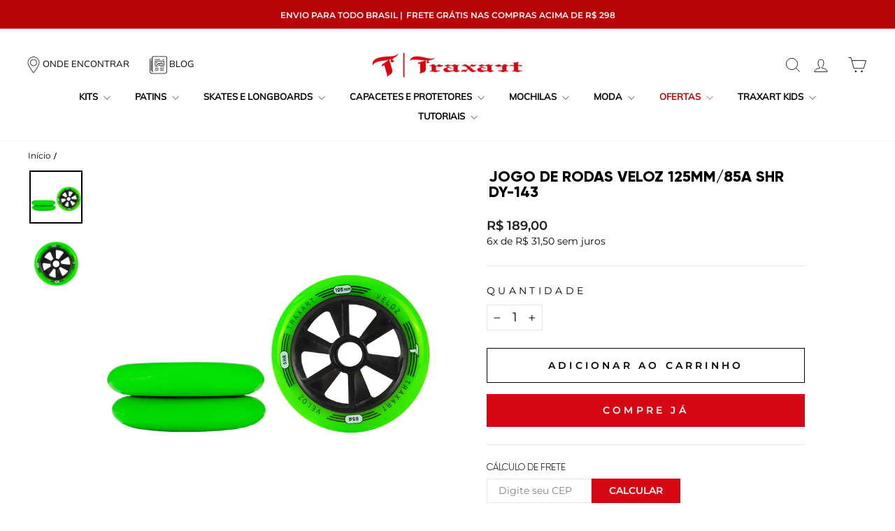

--- FILE ---
content_type: text/html; charset=utf-8
request_url: https://www.traxart.com.br/products/jogo-de-rodas-freestyle-traxart-veloz-125mm-85a-shr
body_size: 76589
content:
<!doctype html>
<html class="no-js" lang="pt-BR" dir="ltr">
<head>
  <meta charset="utf-8">
  <meta http-equiv="X-UA-Compatible" content="IE=edge,chrome=1">
  <meta name="viewport" content="width=device-width,initial-scale=1">
  <meta name="theme-color" content="#d70613">
  <link rel="canonical" href="https://www.traxart.com.br/products/jogo-de-rodas-freestyle-traxart-veloz-125mm-85a-shr">
  <link rel="preconnect" href="https://cdn.shopify.com" crossorigin>
  <link rel="preconnect" href="https://fonts.shopifycdn.com" crossorigin>
  <link rel="dns-prefetch" href="https://productreviews.shopifycdn.com">
  <link rel="dns-prefetch" href="https://ajax.googleapis.com">
  <link rel="dns-prefetch" href="https://maps.googleapis.com">
  <link rel="dns-prefetch" href="https://maps.gstatic.com"><link rel="shortcut icon" href="//www.traxart.com.br/cdn/shop/files/favicon_32x32.png?v=1692763859" type="image/png" /><title>Jogo de Rodas Freestyle Veloz 125mm/85A SHR | TRAXART
&ndash; Traxart
</title>
<meta name="description" content="Jogo de 3 rodas Traxart Veloz 125mm/85A SHR (super high rebound) em 125mm, com dureza 85A SHR e fabricadas em poliuretano (PU). Rodas ventiladas indicadas para você que procura uma roda de qualidade para manobras e velocidade.   OBS: Não acompanha os rolamentos. Indicado para: Freestyle e velocidade | Tamanho: 125mm | "><meta property="og:site_name" content="Traxart">
  <meta property="og:url" content="https://www.traxart.com.br/products/jogo-de-rodas-freestyle-traxart-veloz-125mm-85a-shr">
  <meta property="og:title" content="Jogo de Rodas Veloz 125mm/85A SHR DY-143">
  <meta property="og:type" content="product">
  <meta property="og:description" content="Jogo de 3 rodas Traxart Veloz 125mm/85A SHR (super high rebound) em 125mm, com dureza 85A SHR e fabricadas em poliuretano (PU). Rodas ventiladas indicadas para você que procura uma roda de qualidade para manobras e velocidade.   OBS: Não acompanha os rolamentos. Indicado para: Freestyle e velocidade | Tamanho: 125mm | "><meta property="og:image" content="http://www.traxart.com.br/cdn/shop/products/rodas-traxart-veloz-125mm-jogo.jpg?v=1654819169">
    <meta property="og:image:secure_url" content="https://www.traxart.com.br/cdn/shop/products/rodas-traxart-veloz-125mm-jogo.jpg?v=1654819169">
    <meta property="og:image:width" content="1080">
    <meta property="og:image:height" content="1080"><meta name="twitter:site" content="@TRAXARTOFICIAL">
  <meta name="twitter:card" content="summary_large_image">
  <meta name="twitter:title" content="Jogo de Rodas Veloz 125mm/85A SHR DY-143">
  <meta name="twitter:description" content="Jogo de 3 rodas Traxart Veloz 125mm/85A SHR (super high rebound) em 125mm, com dureza 85A SHR e fabricadas em poliuretano (PU). Rodas ventiladas indicadas para você que procura uma roda de qualidade para manobras e velocidade.   OBS: Não acompanha os rolamentos. Indicado para: Freestyle e velocidade | Tamanho: 125mm | ">
<style data-shopify>@font-face {
  font-family: Dosis;
  font-weight: 400;
  font-style: normal;
  font-display: swap;
  src: url("//www.traxart.com.br/cdn/fonts/dosis/dosis_n4.977e9084289f6e2f8ab186528d9d593792fcc4b3.woff2") format("woff2"),
       url("//www.traxart.com.br/cdn/fonts/dosis/dosis_n4.ba934f995bb5ba536e3ff20a5c5c4a9e65b87a94.woff") format("woff");
}

  @font-face {
  font-family: Montserrat;
  font-weight: 400;
  font-style: normal;
  font-display: swap;
  src: url("//www.traxart.com.br/cdn/fonts/montserrat/montserrat_n4.81949fa0ac9fd2021e16436151e8eaa539321637.woff2") format("woff2"),
       url("//www.traxart.com.br/cdn/fonts/montserrat/montserrat_n4.a6c632ca7b62da89c3594789ba828388aac693fe.woff") format("woff");
}


  @font-face {
  font-family: Montserrat;
  font-weight: 600;
  font-style: normal;
  font-display: swap;
  src: url("//www.traxart.com.br/cdn/fonts/montserrat/montserrat_n6.1326b3e84230700ef15b3a29fb520639977513e0.woff2") format("woff2"),
       url("//www.traxart.com.br/cdn/fonts/montserrat/montserrat_n6.652f051080eb14192330daceed8cd53dfdc5ead9.woff") format("woff");
}

  @font-face {
  font-family: Montserrat;
  font-weight: 400;
  font-style: italic;
  font-display: swap;
  src: url("//www.traxart.com.br/cdn/fonts/montserrat/montserrat_i4.5a4ea298b4789e064f62a29aafc18d41f09ae59b.woff2") format("woff2"),
       url("//www.traxart.com.br/cdn/fonts/montserrat/montserrat_i4.072b5869c5e0ed5b9d2021e4c2af132e16681ad2.woff") format("woff");
}

  @font-face {
  font-family: Montserrat;
  font-weight: 600;
  font-style: italic;
  font-display: swap;
  src: url("//www.traxart.com.br/cdn/fonts/montserrat/montserrat_i6.e90155dd2f004112a61c0322d66d1f59dadfa84b.woff2") format("woff2"),
       url("//www.traxart.com.br/cdn/fonts/montserrat/montserrat_i6.41470518d8e9d7f1bcdd29a447c2397e5393943f.woff") format("woff");
}

</style><link href="//www.traxart.com.br/cdn/shop/t/27/assets/theme.css?v=48649170202998233301717525869" rel="stylesheet" type="text/css" media="all" />
<style data-shopify>:root {
    /* --typeHeaderPrimary: Dosis; */
    --typeHeaderPrimary: "Gilroy", sans-sefrif;
    --typeHeaderFallback: sans-serif;
    --typeHeaderSize: 36px;
    --typeHeaderWeight: 400;
    --typeHeaderLineHeight: 1;
    --typeHeaderSpacing: 0.0em;

    --typeBasePrimary:Montserrat;
    --typeBaseFallback:sans-serif;
    --typeBaseSize: 18px;
    --typeBaseWeight: 400;
    --typeBaseSpacing: 0.0em;
    --typeBaseLineHeight: 1.4;
    --typeBaselineHeightMinus01: 1.3;

    --typeCollectionTitle: 20px;

    --iconWeight: 2px;
    --iconLinecaps: miter;

    
        --buttonRadius: 0;
    

    --colorGridOverlayOpacity: 0.1;
    }

    .placeholder-content {
    background-image: linear-gradient(100deg, #ffffff 40%, #f7f7f7 63%, #ffffff 79%);
    }</style><link href="//www.traxart.com.br/cdn/shop/t/27/assets/app.css?v=54351036473432402431717525861" rel="stylesheet" type="text/css" media="all" />

  <script>
    document.documentElement.className = document.documentElement.className.replace('no-js', 'js');

    window.theme = window.theme || {};
    theme.routes = {
      home: "/",
      cart: "/cart.js",
      cartPage: "/cart",
      cartAdd: "/cart/add.js",
      cartChange: "/cart/change.js",
      search: "/search",
      predictiveSearch: "/search/suggest"
    };
    theme.strings = {
      soldOut: "Esgotado",
      unavailable: "Indisponível",
      inStockLabel: "Em estoque",
      oneStockLabel: "",
      otherStockLabel: "",
      willNotShipUntil: "Envio a partir de [date]",
      willBeInStockAfter: "Em estoque a partir de [date]",
      waitingForStock: "Inventory no caminho",
      savePrice: "[saved_amount] OFF",
      cartEmpty: "Seu carrinho está vazio no momento.",
      cartTermsConfirmation: "Você deve concordar com os termos e condições de vendas para verificar",
      searchCollections: "Colecções:",
      searchPages: "Páginas:",
      searchArticles: "Artigos:",
      productFrom: "A partir de ",
      maxQuantity: "Solo puedes tener [quantity] de [title] en tu carrito."
    };
    theme.settings = {
      cartType: "drawer",
      isCustomerTemplate: false,
      moneyFormat: "R$ {{amount_with_comma_separator}}",
      saveType: "dollar",
      productImageSize: "natural",
      productImageCover: false,
      predictiveSearch: true,
      predictiveSearchType: null,
      predictiveSearchVendor: false,
      predictiveSearchPrice: false,
      quickView: true,
      themeName: 'Impulse',
      themeVersion: "7.4.0"
    };
  </script>

  <script>window.performance && window.performance.mark && window.performance.mark('shopify.content_for_header.start');</script><meta name="google-site-verification" content="fJ8P-aOSkameYlfN1HEYza2DNuR3ZLm8wP73voqlfgs">
<meta name="facebook-domain-verification" content="zo294vn59yi5glxlcruig4lg4zgtyo">
<meta id="shopify-digital-wallet" name="shopify-digital-wallet" content="/27272314960/digital_wallets/dialog">
<link rel="alternate" type="application/json+oembed" href="https://www.traxart.com.br/products/jogo-de-rodas-freestyle-traxart-veloz-125mm-85a-shr.oembed">
<script async="async" src="/checkouts/internal/preloads.js?locale=pt-BR"></script>
<script id="shopify-features" type="application/json">{"accessToken":"e05dd1f4cac2731ae14b3ca9135fae4c","betas":["rich-media-storefront-analytics"],"domain":"www.traxart.com.br","predictiveSearch":true,"shopId":27272314960,"locale":"pt-br"}</script>
<script>var Shopify = Shopify || {};
Shopify.shop = "traxart.myshopify.com";
Shopify.locale = "pt-BR";
Shopify.currency = {"active":"BRL","rate":"1.0"};
Shopify.country = "BR";
Shopify.theme = {"name":"Traxart\/main","id":124065808464,"schema_name":"Impulse","schema_version":"7.4.0","theme_store_id":null,"role":"main"};
Shopify.theme.handle = "null";
Shopify.theme.style = {"id":null,"handle":null};
Shopify.cdnHost = "www.traxart.com.br/cdn";
Shopify.routes = Shopify.routes || {};
Shopify.routes.root = "/";</script>
<script type="module">!function(o){(o.Shopify=o.Shopify||{}).modules=!0}(window);</script>
<script>!function(o){function n(){var o=[];function n(){o.push(Array.prototype.slice.apply(arguments))}return n.q=o,n}var t=o.Shopify=o.Shopify||{};t.loadFeatures=n(),t.autoloadFeatures=n()}(window);</script>
<script id="shop-js-analytics" type="application/json">{"pageType":"product"}</script>
<script defer="defer" async type="module" src="//www.traxart.com.br/cdn/shopifycloud/shop-js/modules/v2/client.init-shop-cart-sync_CU2ftdlJ.pt-BR.esm.js"></script>
<script defer="defer" async type="module" src="//www.traxart.com.br/cdn/shopifycloud/shop-js/modules/v2/chunk.common_Bd5PC-Gb.esm.js"></script>
<script defer="defer" async type="module" src="//www.traxart.com.br/cdn/shopifycloud/shop-js/modules/v2/chunk.modal_CNYWjkPA.esm.js"></script>
<script type="module">
  await import("//www.traxart.com.br/cdn/shopifycloud/shop-js/modules/v2/client.init-shop-cart-sync_CU2ftdlJ.pt-BR.esm.js");
await import("//www.traxart.com.br/cdn/shopifycloud/shop-js/modules/v2/chunk.common_Bd5PC-Gb.esm.js");
await import("//www.traxart.com.br/cdn/shopifycloud/shop-js/modules/v2/chunk.modal_CNYWjkPA.esm.js");

  window.Shopify.SignInWithShop?.initShopCartSync?.({"fedCMEnabled":true,"windoidEnabled":true});

</script>
<script>(function() {
  var isLoaded = false;
  function asyncLoad() {
    if (isLoaded) return;
    isLoaded = true;
    var urls = ["https:\/\/getbutton.io\/shopify\/widget\/27272314960.js?v=1594661914\u0026shop=traxart.myshopify.com","https:\/\/shy.elfsight.com\/p\/platform.js?shop=traxart.myshopify.com","\/\/cdn.shopify.com\/proxy\/c315437b831947ad896b82551648334e00fcd4b2b8198f7c57f1dfff7f7514d1\/traxart17035.activehosted.com\/js\/site-tracking.php?shop=traxart.myshopify.com\u0026sp-cache-control=cHVibGljLCBtYXgtYWdlPTkwMA","\/\/cdn.shopify.com\/proxy\/c315437b831947ad896b82551648334e00fcd4b2b8198f7c57f1dfff7f7514d1\/traxart17035.activehosted.com\/js\/site-tracking.php?shop=traxart.myshopify.com\u0026sp-cache-control=cHVibGljLCBtYXgtYWdlPTkwMA","https:\/\/size-guides.esc-apps-cdn.com\/1739200415-app.traxart.myshopify.com.js?shop=traxart.myshopify.com"];
    for (var i = 0; i < urls.length; i++) {
      var s = document.createElement('script');
      s.type = 'text/javascript';
      s.async = true;
      s.src = urls[i];
      var x = document.getElementsByTagName('script')[0];
      x.parentNode.insertBefore(s, x);
    }
  };
  if(window.attachEvent) {
    window.attachEvent('onload', asyncLoad);
  } else {
    window.addEventListener('load', asyncLoad, false);
  }
})();</script>
<script id="__st">var __st={"a":27272314960,"offset":-10800,"reqid":"5fa663f9-81a2-454a-9729-4d0d861afbad-1769072578","pageurl":"www.traxart.com.br\/products\/jogo-de-rodas-freestyle-traxart-veloz-125mm-85a-shr","u":"ac1ff98bce74","p":"product","rtyp":"product","rid":6577169956944};</script>
<script>window.ShopifyPaypalV4VisibilityTracking = true;</script>
<script id="captcha-bootstrap">!function(){'use strict';const t='contact',e='account',n='new_comment',o=[[t,t],['blogs',n],['comments',n],[t,'customer']],c=[[e,'customer_login'],[e,'guest_login'],[e,'recover_customer_password'],[e,'create_customer']],r=t=>t.map((([t,e])=>`form[action*='/${t}']:not([data-nocaptcha='true']) input[name='form_type'][value='${e}']`)).join(','),a=t=>()=>t?[...document.querySelectorAll(t)].map((t=>t.form)):[];function s(){const t=[...o],e=r(t);return a(e)}const i='password',u='form_key',d=['recaptcha-v3-token','g-recaptcha-response','h-captcha-response',i],f=()=>{try{return window.sessionStorage}catch{return}},m='__shopify_v',_=t=>t.elements[u];function p(t,e,n=!1){try{const o=window.sessionStorage,c=JSON.parse(o.getItem(e)),{data:r}=function(t){const{data:e,action:n}=t;return t[m]||n?{data:e,action:n}:{data:t,action:n}}(c);for(const[e,n]of Object.entries(r))t.elements[e]&&(t.elements[e].value=n);n&&o.removeItem(e)}catch(o){console.error('form repopulation failed',{error:o})}}const l='form_type',E='cptcha';function T(t){t.dataset[E]=!0}const w=window,h=w.document,L='Shopify',v='ce_forms',y='captcha';let A=!1;((t,e)=>{const n=(g='f06e6c50-85a8-45c8-87d0-21a2b65856fe',I='https://cdn.shopify.com/shopifycloud/storefront-forms-hcaptcha/ce_storefront_forms_captcha_hcaptcha.v1.5.2.iife.js',D={infoText:'Protegido por hCaptcha',privacyText:'Privacidade',termsText:'Termos'},(t,e,n)=>{const o=w[L][v],c=o.bindForm;if(c)return c(t,g,e,D).then(n);var r;o.q.push([[t,g,e,D],n]),r=I,A||(h.body.append(Object.assign(h.createElement('script'),{id:'captcha-provider',async:!0,src:r})),A=!0)});var g,I,D;w[L]=w[L]||{},w[L][v]=w[L][v]||{},w[L][v].q=[],w[L][y]=w[L][y]||{},w[L][y].protect=function(t,e){n(t,void 0,e),T(t)},Object.freeze(w[L][y]),function(t,e,n,w,h,L){const[v,y,A,g]=function(t,e,n){const i=e?o:[],u=t?c:[],d=[...i,...u],f=r(d),m=r(i),_=r(d.filter((([t,e])=>n.includes(e))));return[a(f),a(m),a(_),s()]}(w,h,L),I=t=>{const e=t.target;return e instanceof HTMLFormElement?e:e&&e.form},D=t=>v().includes(t);t.addEventListener('submit',(t=>{const e=I(t);if(!e)return;const n=D(e)&&!e.dataset.hcaptchaBound&&!e.dataset.recaptchaBound,o=_(e),c=g().includes(e)&&(!o||!o.value);(n||c)&&t.preventDefault(),c&&!n&&(function(t){try{if(!f())return;!function(t){const e=f();if(!e)return;const n=_(t);if(!n)return;const o=n.value;o&&e.removeItem(o)}(t);const e=Array.from(Array(32),(()=>Math.random().toString(36)[2])).join('');!function(t,e){_(t)||t.append(Object.assign(document.createElement('input'),{type:'hidden',name:u})),t.elements[u].value=e}(t,e),function(t,e){const n=f();if(!n)return;const o=[...t.querySelectorAll(`input[type='${i}']`)].map((({name:t})=>t)),c=[...d,...o],r={};for(const[a,s]of new FormData(t).entries())c.includes(a)||(r[a]=s);n.setItem(e,JSON.stringify({[m]:1,action:t.action,data:r}))}(t,e)}catch(e){console.error('failed to persist form',e)}}(e),e.submit())}));const S=(t,e)=>{t&&!t.dataset[E]&&(n(t,e.some((e=>e===t))),T(t))};for(const o of['focusin','change'])t.addEventListener(o,(t=>{const e=I(t);D(e)&&S(e,y())}));const B=e.get('form_key'),M=e.get(l),P=B&&M;t.addEventListener('DOMContentLoaded',(()=>{const t=y();if(P)for(const e of t)e.elements[l].value===M&&p(e,B);[...new Set([...A(),...v().filter((t=>'true'===t.dataset.shopifyCaptcha))])].forEach((e=>S(e,t)))}))}(h,new URLSearchParams(w.location.search),n,t,e,['guest_login'])})(!0,!0)}();</script>
<script integrity="sha256-4kQ18oKyAcykRKYeNunJcIwy7WH5gtpwJnB7kiuLZ1E=" data-source-attribution="shopify.loadfeatures" defer="defer" src="//www.traxart.com.br/cdn/shopifycloud/storefront/assets/storefront/load_feature-a0a9edcb.js" crossorigin="anonymous"></script>
<script data-source-attribution="shopify.dynamic_checkout.dynamic.init">var Shopify=Shopify||{};Shopify.PaymentButton=Shopify.PaymentButton||{isStorefrontPortableWallets:!0,init:function(){window.Shopify.PaymentButton.init=function(){};var t=document.createElement("script");t.src="https://www.traxart.com.br/cdn/shopifycloud/portable-wallets/latest/portable-wallets.pt-br.js",t.type="module",document.head.appendChild(t)}};
</script>
<script data-source-attribution="shopify.dynamic_checkout.buyer_consent">
  function portableWalletsHideBuyerConsent(e){var t=document.getElementById("shopify-buyer-consent"),n=document.getElementById("shopify-subscription-policy-button");t&&n&&(t.classList.add("hidden"),t.setAttribute("aria-hidden","true"),n.removeEventListener("click",e))}function portableWalletsShowBuyerConsent(e){var t=document.getElementById("shopify-buyer-consent"),n=document.getElementById("shopify-subscription-policy-button");t&&n&&(t.classList.remove("hidden"),t.removeAttribute("aria-hidden"),n.addEventListener("click",e))}window.Shopify?.PaymentButton&&(window.Shopify.PaymentButton.hideBuyerConsent=portableWalletsHideBuyerConsent,window.Shopify.PaymentButton.showBuyerConsent=portableWalletsShowBuyerConsent);
</script>
<script data-source-attribution="shopify.dynamic_checkout.cart.bootstrap">document.addEventListener("DOMContentLoaded",(function(){function t(){return document.querySelector("shopify-accelerated-checkout-cart, shopify-accelerated-checkout")}if(t())Shopify.PaymentButton.init();else{new MutationObserver((function(e,n){t()&&(Shopify.PaymentButton.init(),n.disconnect())})).observe(document.body,{childList:!0,subtree:!0})}}));
</script>

<script>window.performance && window.performance.mark && window.performance.mark('shopify.content_for_header.end');</script>

  <script src="//www.traxart.com.br/cdn/shop/t/27/assets/vendor-scripts-v11.js" defer="defer"></script><script src="//www.traxart.com.br/cdn/shop/t/27/assets/madu.js?v=49380662560948315561717525860" defer="defer"></script>
  <script> 
  window.madu = {
    zip: 01414000,
    freeShiping: 29799
  }
</script>  

  <script src="//www.traxart.com.br/cdn/shop/t/27/assets/theme.js?v=127885563991138081351717525861" defer="defer"></script>

  <meta name="facebook-domain-verification" content="z014cb8erhm45hzp2n907f8e1a4lkk" /> 

  <!-- Google Tag Manager -->
  <script>(function(w,d,s,l,i){w[l]=w[l]||[];w[l].push({'gtm.start':
    new Date().getTime(),event:'gtm.js'});var f=d.getElementsByTagName(s)[0],
    j=d.createElement(s),dl=l!='dataLayer'?'&l='+l:'';j.async=true;j.src=
    'https://www.googletagmanager.com/gtm.js?id='+i+dl;f.parentNode.insertBefore(j,f);
    })(window,document,'script','dataLayer','GTM-T3QM29S');</script>
  <!-- End Google Tag Manager -->  


  <link rel="stylesheet" href="https://cdn.jsdelivr.net/npm/swiper@11/swiper-bundle.min.css" />
<script src="https://cdn.jsdelivr.net/npm/swiper@11/swiper-bundle.min.js" defer></script>
<!-- BEGIN app block: shopify://apps/eg-auto-add-to-cart/blocks/app-embed/0f7d4f74-1e89-4820-aec4-6564d7e535d2 -->










  
    <script
      async
      type="text/javascript"
      src="https://cdn.506.io/eg/script.js?shop=traxart.myshopify.com&v=7"
    ></script>
  



  <meta id="easygift-shop" itemid="c2hvcF8kXzE3NjkwNzI1Nzg=" content="{&quot;isInstalled&quot;:true,&quot;installedOn&quot;:&quot;2022-11-30T23:36:04.407Z&quot;,&quot;appVersion&quot;:&quot;3.0&quot;,&quot;subscriptionName&quot;:&quot;Unlimited&quot;,&quot;cartAnalytics&quot;:true,&quot;freeTrialEndsOn&quot;:null,&quot;settings&quot;:{&quot;reminderBannerStyle&quot;:{&quot;position&quot;:{&quot;horizontal&quot;:&quot;right&quot;,&quot;vertical&quot;:&quot;bottom&quot;},&quot;imageUrl&quot;:null,&quot;closingMode&quot;:&quot;doNotAutoClose&quot;,&quot;cssStyles&quot;:&quot;&quot;,&quot;displayAfter&quot;:5,&quot;headerText&quot;:&quot;&quot;,&quot;primaryColor&quot;:&quot;#000000&quot;,&quot;reshowBannerAfter&quot;:&quot;everyNewSession&quot;,&quot;selfcloseAfter&quot;:5,&quot;showImage&quot;:false,&quot;subHeaderText&quot;:&quot;&quot;},&quot;addedItemIdentifier&quot;:&quot;_Gifted&quot;,&quot;ignoreOtherAppLineItems&quot;:null,&quot;customVariantsInfoLifetimeMins&quot;:1440,&quot;redirectPath&quot;:null,&quot;ignoreNonStandardCartRequests&quot;:false,&quot;bannerStyle&quot;:{&quot;position&quot;:{&quot;horizontal&quot;:&quot;right&quot;,&quot;vertical&quot;:&quot;bottom&quot;},&quot;cssStyles&quot;:null,&quot;primaryColor&quot;:&quot;#000000&quot;},&quot;themePresetId&quot;:null,&quot;notificationStyle&quot;:{&quot;position&quot;:{&quot;horizontal&quot;:null,&quot;vertical&quot;:null},&quot;primaryColor&quot;:null,&quot;duration&quot;:null,&quot;cssStyles&quot;:null,&quot;hasCustomizations&quot;:false},&quot;fetchCartData&quot;:false,&quot;useLocalStorage&quot;:{&quot;expiryMinutes&quot;:null,&quot;enabled&quot;:false},&quot;popupStyle&quot;:{&quot;primaryColor&quot;:null,&quot;secondaryColor&quot;:null,&quot;cssStyles&quot;:null,&quot;addButtonText&quot;:null,&quot;dismissButtonText&quot;:null,&quot;outOfStockButtonText&quot;:null,&quot;imageUrl&quot;:null,&quot;closeModalOutsideClick&quot;:true,&quot;priceShowZeroDecimals&quot;:true,&quot;hasCustomizations&quot;:false,&quot;showProductLink&quot;:false,&quot;subscriptionLabel&quot;:&quot;Subscription Plan&quot;},&quot;refreshAfterBannerClick&quot;:false,&quot;disableReapplyRules&quot;:false,&quot;disableReloadOnFailedAddition&quot;:false,&quot;autoReloadCartPage&quot;:false,&quot;ajaxRedirectPath&quot;:null,&quot;allowSimultaneousRequests&quot;:false,&quot;applyRulesOnCheckout&quot;:false,&quot;enableCartCtrlOverrides&quot;:true,&quot;customRedirectFromCart&quot;:null,&quot;scriptSettings&quot;:{&quot;branding&quot;:{&quot;show&quot;:false,&quot;removalRequestSent&quot;:null},&quot;productPageRedirection&quot;:{&quot;enabled&quot;:false,&quot;products&quot;:[],&quot;redirectionURL&quot;:&quot;\/&quot;},&quot;debugging&quot;:{&quot;enabled&quot;:false,&quot;enabledOn&quot;:null,&quot;stringifyObj&quot;:false},&quot;customCSS&quot;:null,&quot;delayUpdates&quot;:2000,&quot;decodePayload&quot;:false,&quot;hideAlertsOnFrontend&quot;:false,&quot;removeEGPropertyFromSplitActionLineItems&quot;:false,&quot;fetchProductInfoFromSavedDomain&quot;:false,&quot;enableBuyNowInterceptions&quot;:false,&quot;removeProductsAddedFromExpiredRules&quot;:false,&quot;useFinalPrice&quot;:false,&quot;hideGiftedPropertyText&quot;:false,&quot;fetchCartDataBeforeRequest&quot;:false},&quot;accessToEnterprise&quot;:false},&quot;translations&quot;:null,&quot;defaultLocale&quot;:&quot;pt-BR&quot;,&quot;shopDomain&quot;:&quot;www.traxart.com.br&quot;}">


<script defer>
  (async function() {
    try {

      const blockVersion = "v3"
      if (blockVersion != "v3") {
        return
      }

      let metaErrorFlag = false;
      if (metaErrorFlag) {
        return
      }

      // Parse metafields as JSON
      const metafields = {"easygift-rule-6387eb345272c400170550f6":{"schedule":{"enabled":false,"starts":null,"ends":null},"trigger":{"productTags":{"targets":["Brinde"],"collectionInfo":null,"sellingPlan":null},"promoCode":null,"promoCodeDiscount":null,"type":"productTags","minCartValue":null,"hasUpperCartValue":false,"upperCartValue":null,"condition":"any","conditionMin":null,"conditionMax":null,"collectionSellingPlanType":null,"products":[{"name":"Kit Intermediário Dynamix Preto V2 + (Brinde) - #4 (35\/36) \/ P - 55\/56cm \/ #P","variantId":40805860769872,"variantGid":"gid:\/\/shopify\/ProductVariant\/40805860769872","productGid":"gid:\/\/shopify\/Product\/7018741923920","handle":"combo-patins-dynamix-preto-v2-capacete-strt-preto-protetor-sse-611","sellingPlans":[],"alerts":[{"type":"deleted","triggered":false}],"_id":"66b755df09117280c6a9a612"},{"name":"Kit Intermediário Dynamix Preto V2 + (Brinde) - #4 (35\/36) \/ P - 55\/56cm \/ #M","variantId":40805860802640,"variantGid":"gid:\/\/shopify\/ProductVariant\/40805860802640","productGid":"gid:\/\/shopify\/Product\/7018741923920","handle":"combo-patins-dynamix-preto-v2-capacete-strt-preto-protetor-sse-611","sellingPlans":[],"alerts":[{"type":"deleted","triggered":false}],"_id":"66b755df09117280c6a9a613"},{"name":"Kit Intermediário Dynamix Preto V2 + (Brinde) - #4 (35\/36) \/ P - 55\/56cm \/ #G","variantId":40689736646736,"variantGid":"gid:\/\/shopify\/ProductVariant\/40689736646736","productGid":"gid:\/\/shopify\/Product\/7018741923920","handle":"combo-patins-dynamix-preto-v2-capacete-strt-preto-protetor-sse-611","sellingPlans":[],"alerts":[{"type":"deleted","triggered":false}],"_id":"66b755df09117280c6a9a614"},{"name":"Kit Intermediário Dynamix Preto V2 + (Brinde) - #4 (35\/36) \/ P - 55\/56cm \/ #GG","variantId":40689736679504,"variantGid":"gid:\/\/shopify\/ProductVariant\/40689736679504","productGid":"gid:\/\/shopify\/Product\/7018741923920","handle":"combo-patins-dynamix-preto-v2-capacete-strt-preto-protetor-sse-611","sellingPlans":[],"alerts":[{"type":"deleted","triggered":false}],"_id":"66b755df09117280c6a9a615"},{"name":"Kit Intermediário Dynamix Preto V2 + (Brinde) - #4 (35\/36) \/ M - 57\/58cm \/ #P","variantId":40805860835408,"variantGid":"gid:\/\/shopify\/ProductVariant\/40805860835408","productGid":"gid:\/\/shopify\/Product\/7018741923920","handle":"combo-patins-dynamix-preto-v2-capacete-strt-preto-protetor-sse-611","sellingPlans":[],"alerts":[{"type":"deleted","triggered":false}],"_id":"66b755df09117280c6a9a616"},{"name":"Kit Intermediário Dynamix Preto V2 + (Brinde) - #4 (35\/36) \/ M - 57\/58cm \/ #M","variantId":40805860868176,"variantGid":"gid:\/\/shopify\/ProductVariant\/40805860868176","productGid":"gid:\/\/shopify\/Product\/7018741923920","handle":"combo-patins-dynamix-preto-v2-capacete-strt-preto-protetor-sse-611","sellingPlans":[],"alerts":[{"type":"deleted","triggered":false}],"_id":"66b755df09117280c6a9a617"},{"name":"Kit Intermediário Dynamix Preto V2 + (Brinde) - #4 (35\/36) \/ M - 57\/58cm \/ #G","variantId":40689736777808,"variantGid":"gid:\/\/shopify\/ProductVariant\/40689736777808","productGid":"gid:\/\/shopify\/Product\/7018741923920","handle":"combo-patins-dynamix-preto-v2-capacete-strt-preto-protetor-sse-611","sellingPlans":[],"alerts":[{"type":"deleted","triggered":false}],"_id":"66b755df09117280c6a9a618"},{"name":"Kit Intermediário Dynamix Preto V2 + (Brinde) - #4 (35\/36) \/ M - 57\/58cm \/ #GG","variantId":40689736810576,"variantGid":"gid:\/\/shopify\/ProductVariant\/40689736810576","productGid":"gid:\/\/shopify\/Product\/7018741923920","handle":"combo-patins-dynamix-preto-v2-capacete-strt-preto-protetor-sse-611","sellingPlans":[],"alerts":[{"type":"deleted","triggered":false}],"_id":"66b755df09117280c6a9a619"},{"name":"Kit Intermediário Dynamix Preto V2 + (Brinde) - #4 (35\/36) \/ G - 59\/60cm \/ #P","variantId":40805860900944,"variantGid":"gid:\/\/shopify\/ProductVariant\/40805860900944","productGid":"gid:\/\/shopify\/Product\/7018741923920","handle":"combo-patins-dynamix-preto-v2-capacete-strt-preto-protetor-sse-611","sellingPlans":[],"alerts":[{"type":"deleted","triggered":false}],"_id":"66b755df09117280c6a9a61a"},{"name":"Kit Intermediário Dynamix Preto V2 + (Brinde) - #4 (35\/36) \/ G - 59\/60cm \/ #M","variantId":40805860933712,"variantGid":"gid:\/\/shopify\/ProductVariant\/40805860933712","productGid":"gid:\/\/shopify\/Product\/7018741923920","handle":"combo-patins-dynamix-preto-v2-capacete-strt-preto-protetor-sse-611","sellingPlans":[],"alerts":[{"type":"deleted","triggered":false}],"_id":"66b755df09117280c6a9a61b"},{"name":"Kit Intermediário Dynamix Preto V2 + (Brinde) - #4 (35\/36) \/ G - 59\/60cm \/ #G","variantId":40689736908880,"variantGid":"gid:\/\/shopify\/ProductVariant\/40689736908880","productGid":"gid:\/\/shopify\/Product\/7018741923920","handle":"combo-patins-dynamix-preto-v2-capacete-strt-preto-protetor-sse-611","sellingPlans":[],"alerts":[{"type":"deleted","triggered":false}],"_id":"66b755df09117280c6a9a61c"},{"name":"Kit Intermediário Dynamix Preto V2 + (Brinde) - #4 (35\/36) \/ G - 59\/60cm \/ #GG","variantId":40689736941648,"variantGid":"gid:\/\/shopify\/ProductVariant\/40689736941648","productGid":"gid:\/\/shopify\/Product\/7018741923920","handle":"combo-patins-dynamix-preto-v2-capacete-strt-preto-protetor-sse-611","sellingPlans":[],"alerts":[{"type":"deleted","triggered":false}],"_id":"66b755df09117280c6a9a61d"},{"name":"Kit Intermediário Dynamix Preto V2 + (Brinde) - #5 (36\/37) \/ P - 55\/56cm \/ #P","variantId":40805860966480,"variantGid":"gid:\/\/shopify\/ProductVariant\/40805860966480","productGid":"gid:\/\/shopify\/Product\/7018741923920","handle":"combo-patins-dynamix-preto-v2-capacete-strt-preto-protetor-sse-611","sellingPlans":[],"alerts":[{"type":"deleted","triggered":false}],"_id":"66b755df09117280c6a9a61e"},{"name":"Kit Intermediário Dynamix Preto V2 + (Brinde) - #5 (36\/37) \/ P - 55\/56cm \/ #M","variantId":40805860999248,"variantGid":"gid:\/\/shopify\/ProductVariant\/40805860999248","productGid":"gid:\/\/shopify\/Product\/7018741923920","handle":"combo-patins-dynamix-preto-v2-capacete-strt-preto-protetor-sse-611","sellingPlans":[],"alerts":[{"type":"deleted","triggered":false}],"_id":"66b755df09117280c6a9a61f"},{"name":"Kit Intermediário Dynamix Preto V2 + (Brinde) - #5 (36\/37) \/ P - 55\/56cm \/ #G","variantId":40689737039952,"variantGid":"gid:\/\/shopify\/ProductVariant\/40689737039952","productGid":"gid:\/\/shopify\/Product\/7018741923920","handle":"combo-patins-dynamix-preto-v2-capacete-strt-preto-protetor-sse-611","sellingPlans":[],"alerts":[{"type":"deleted","triggered":false}],"_id":"66b755df09117280c6a9a620"},{"name":"Kit Intermediário Dynamix Preto V2 + (Brinde) - #5 (36\/37) \/ P - 55\/56cm \/ #GG","variantId":40689737072720,"variantGid":"gid:\/\/shopify\/ProductVariant\/40689737072720","productGid":"gid:\/\/shopify\/Product\/7018741923920","handle":"combo-patins-dynamix-preto-v2-capacete-strt-preto-protetor-sse-611","sellingPlans":[],"alerts":[{"type":"deleted","triggered":false}],"_id":"66b755df09117280c6a9a621"},{"name":"Kit Intermediário Dynamix Preto V2 + (Brinde) - #5 (36\/37) \/ M - 57\/58cm \/ #P","variantId":40805861032016,"variantGid":"gid:\/\/shopify\/ProductVariant\/40805861032016","productGid":"gid:\/\/shopify\/Product\/7018741923920","handle":"combo-patins-dynamix-preto-v2-capacete-strt-preto-protetor-sse-611","sellingPlans":[],"alerts":[{"type":"deleted","triggered":false}],"_id":"66b755df09117280c6a9a622"},{"name":"Kit Intermediário Dynamix Preto V2 + (Brinde) - #5 (36\/37) \/ M - 57\/58cm \/ #M","variantId":40805861064784,"variantGid":"gid:\/\/shopify\/ProductVariant\/40805861064784","productGid":"gid:\/\/shopify\/Product\/7018741923920","handle":"combo-patins-dynamix-preto-v2-capacete-strt-preto-protetor-sse-611","sellingPlans":[],"alerts":[{"type":"deleted","triggered":false}],"_id":"66b755df09117280c6a9a623"},{"name":"Kit Intermediário Dynamix Preto V2 + (Brinde) - #5 (36\/37) \/ M - 57\/58cm \/ #G","variantId":40689737171024,"variantGid":"gid:\/\/shopify\/ProductVariant\/40689737171024","productGid":"gid:\/\/shopify\/Product\/7018741923920","handle":"combo-patins-dynamix-preto-v2-capacete-strt-preto-protetor-sse-611","sellingPlans":[],"alerts":[{"type":"deleted","triggered":false}],"_id":"66b755df09117280c6a9a624"},{"name":"Kit Intermediário Dynamix Preto V2 + (Brinde) - #5 (36\/37) \/ M - 57\/58cm \/ #GG","variantId":40689737203792,"variantGid":"gid:\/\/shopify\/ProductVariant\/40689737203792","productGid":"gid:\/\/shopify\/Product\/7018741923920","handle":"combo-patins-dynamix-preto-v2-capacete-strt-preto-protetor-sse-611","sellingPlans":[],"alerts":[{"type":"deleted","triggered":false}],"_id":"66b755df09117280c6a9a625"},{"name":"Kit Intermediário Dynamix Preto V2 + (Brinde) - #5 (36\/37) \/ G - 59\/60cm \/ #P","variantId":40805861097552,"variantGid":"gid:\/\/shopify\/ProductVariant\/40805861097552","productGid":"gid:\/\/shopify\/Product\/7018741923920","handle":"combo-patins-dynamix-preto-v2-capacete-strt-preto-protetor-sse-611","sellingPlans":[],"alerts":[{"type":"deleted","triggered":false}],"_id":"66b755df09117280c6a9a626"},{"name":"Kit Intermediário Dynamix Preto V2 + (Brinde) - #5 (36\/37) \/ G - 59\/60cm \/ #M","variantId":40805861130320,"variantGid":"gid:\/\/shopify\/ProductVariant\/40805861130320","productGid":"gid:\/\/shopify\/Product\/7018741923920","handle":"combo-patins-dynamix-preto-v2-capacete-strt-preto-protetor-sse-611","sellingPlans":[],"alerts":[{"type":"deleted","triggered":false}],"_id":"66b755df09117280c6a9a627"},{"name":"Kit Intermediário Dynamix Preto V2 + (Brinde) - #5 (36\/37) \/ G - 59\/60cm \/ #G","variantId":40689737302096,"variantGid":"gid:\/\/shopify\/ProductVariant\/40689737302096","productGid":"gid:\/\/shopify\/Product\/7018741923920","handle":"combo-patins-dynamix-preto-v2-capacete-strt-preto-protetor-sse-611","sellingPlans":[],"alerts":[{"type":"deleted","triggered":false}],"_id":"66b755df09117280c6a9a628"},{"name":"Kit Intermediário Dynamix Preto V2 + (Brinde) - #5 (36\/37) \/ G - 59\/60cm \/ #GG","variantId":40689737334864,"variantGid":"gid:\/\/shopify\/ProductVariant\/40689737334864","productGid":"gid:\/\/shopify\/Product\/7018741923920","handle":"combo-patins-dynamix-preto-v2-capacete-strt-preto-protetor-sse-611","sellingPlans":[],"alerts":[{"type":"deleted","triggered":false}],"_id":"66b755df09117280c6a9a629"},{"name":"Kit Intermediário Dynamix Preto V2 + (Brinde) - #6 (37\/38) \/ P - 55\/56cm \/ #P","variantId":40805861163088,"variantGid":"gid:\/\/shopify\/ProductVariant\/40805861163088","productGid":"gid:\/\/shopify\/Product\/7018741923920","handle":"combo-patins-dynamix-preto-v2-capacete-strt-preto-protetor-sse-611","sellingPlans":[],"alerts":[{"type":"deleted","triggered":false}],"_id":"66b755df09117280c6a9a62a"},{"name":"Kit Intermediário Dynamix Preto V2 + (Brinde) - #6 (37\/38) \/ P - 55\/56cm \/ #M","variantId":40805861195856,"variantGid":"gid:\/\/shopify\/ProductVariant\/40805861195856","productGid":"gid:\/\/shopify\/Product\/7018741923920","handle":"combo-patins-dynamix-preto-v2-capacete-strt-preto-protetor-sse-611","sellingPlans":[],"alerts":[{"type":"deleted","triggered":false}],"_id":"66b755df09117280c6a9a62b"},{"name":"Kit Intermediário Dynamix Preto V2 + (Brinde) - #6 (37\/38) \/ P - 55\/56cm \/ #G","variantId":40689737433168,"variantGid":"gid:\/\/shopify\/ProductVariant\/40689737433168","productGid":"gid:\/\/shopify\/Product\/7018741923920","handle":"combo-patins-dynamix-preto-v2-capacete-strt-preto-protetor-sse-611","sellingPlans":[],"alerts":[{"type":"deleted","triggered":false}],"_id":"66b755df09117280c6a9a62c"},{"name":"Kit Intermediário Dynamix Preto V2 + (Brinde) - #6 (37\/38) \/ P - 55\/56cm \/ #GG","variantId":40689737465936,"variantGid":"gid:\/\/shopify\/ProductVariant\/40689737465936","productGid":"gid:\/\/shopify\/Product\/7018741923920","handle":"combo-patins-dynamix-preto-v2-capacete-strt-preto-protetor-sse-611","sellingPlans":[],"alerts":[{"type":"deleted","triggered":false}],"_id":"66b755df09117280c6a9a62d"},{"name":"Kit Intermediário Dynamix Preto V2 + (Brinde) - #6 (37\/38) \/ M - 57\/58cm \/ #P","variantId":40805861228624,"variantGid":"gid:\/\/shopify\/ProductVariant\/40805861228624","productGid":"gid:\/\/shopify\/Product\/7018741923920","handle":"combo-patins-dynamix-preto-v2-capacete-strt-preto-protetor-sse-611","sellingPlans":[],"alerts":[{"type":"deleted","triggered":false}],"_id":"66b755df09117280c6a9a62e"},{"name":"Kit Intermediário Dynamix Preto V2 + (Brinde) - #6 (37\/38) \/ M - 57\/58cm \/ #M","variantId":40805861261392,"variantGid":"gid:\/\/shopify\/ProductVariant\/40805861261392","productGid":"gid:\/\/shopify\/Product\/7018741923920","handle":"combo-patins-dynamix-preto-v2-capacete-strt-preto-protetor-sse-611","sellingPlans":[],"alerts":[{"type":"deleted","triggered":false}],"_id":"66b755df09117280c6a9a62f"},{"name":"Kit Intermediário Dynamix Preto V2 + (Brinde) - #6 (37\/38) \/ M - 57\/58cm \/ #G","variantId":40689737564240,"variantGid":"gid:\/\/shopify\/ProductVariant\/40689737564240","productGid":"gid:\/\/shopify\/Product\/7018741923920","handle":"combo-patins-dynamix-preto-v2-capacete-strt-preto-protetor-sse-611","sellingPlans":[],"alerts":[{"type":"deleted","triggered":false}],"_id":"66b755df09117280c6a9a630"},{"name":"Kit Intermediário Dynamix Preto V2 + (Brinde) - #6 (37\/38) \/ M - 57\/58cm \/ #GG","variantId":40689737597008,"variantGid":"gid:\/\/shopify\/ProductVariant\/40689737597008","productGid":"gid:\/\/shopify\/Product\/7018741923920","handle":"combo-patins-dynamix-preto-v2-capacete-strt-preto-protetor-sse-611","sellingPlans":[],"alerts":[{"type":"deleted","triggered":false}],"_id":"66b755df09117280c6a9a631"},{"name":"Kit Intermediário Dynamix Preto V2 + (Brinde) - #6 (37\/38) \/ G - 59\/60cm \/ #P","variantId":40805861294160,"variantGid":"gid:\/\/shopify\/ProductVariant\/40805861294160","productGid":"gid:\/\/shopify\/Product\/7018741923920","handle":"combo-patins-dynamix-preto-v2-capacete-strt-preto-protetor-sse-611","sellingPlans":[],"alerts":[{"type":"deleted","triggered":false}],"_id":"66b755df09117280c6a9a632"},{"name":"Kit Intermediário Dynamix Preto V2 + (Brinde) - #6 (37\/38) \/ G - 59\/60cm \/ #M","variantId":40805861326928,"variantGid":"gid:\/\/shopify\/ProductVariant\/40805861326928","productGid":"gid:\/\/shopify\/Product\/7018741923920","handle":"combo-patins-dynamix-preto-v2-capacete-strt-preto-protetor-sse-611","sellingPlans":[],"alerts":[{"type":"deleted","triggered":false}],"_id":"66b755df09117280c6a9a633"},{"name":"Kit Intermediário Dynamix Preto V2 + (Brinde) - #6 (37\/38) \/ G - 59\/60cm \/ #G","variantId":40689737695312,"variantGid":"gid:\/\/shopify\/ProductVariant\/40689737695312","productGid":"gid:\/\/shopify\/Product\/7018741923920","handle":"combo-patins-dynamix-preto-v2-capacete-strt-preto-protetor-sse-611","sellingPlans":[],"alerts":[{"type":"deleted","triggered":false}],"_id":"66b755df09117280c6a9a634"},{"name":"Kit Intermediário Dynamix Preto V2 + (Brinde) - #6 (37\/38) \/ G - 59\/60cm \/ #GG","variantId":40689737728080,"variantGid":"gid:\/\/shopify\/ProductVariant\/40689737728080","productGid":"gid:\/\/shopify\/Product\/7018741923920","handle":"combo-patins-dynamix-preto-v2-capacete-strt-preto-protetor-sse-611","sellingPlans":[],"alerts":[{"type":"deleted","triggered":false}],"_id":"66b755df09117280c6a9a635"},{"name":"Kit Intermediário Dynamix Preto V2 + (Brinde) - #7 (38\/39) \/ P - 55\/56cm \/ #P","variantId":40805861359696,"variantGid":"gid:\/\/shopify\/ProductVariant\/40805861359696","productGid":"gid:\/\/shopify\/Product\/7018741923920","handle":"combo-patins-dynamix-preto-v2-capacete-strt-preto-protetor-sse-611","sellingPlans":[],"alerts":[{"type":"deleted","triggered":false}],"_id":"66b755df09117280c6a9a636"},{"name":"Kit Intermediário Dynamix Preto V2 + (Brinde) - #7 (38\/39) \/ P - 55\/56cm \/ #M","variantId":40805861392464,"variantGid":"gid:\/\/shopify\/ProductVariant\/40805861392464","productGid":"gid:\/\/shopify\/Product\/7018741923920","handle":"combo-patins-dynamix-preto-v2-capacete-strt-preto-protetor-sse-611","sellingPlans":[],"alerts":[{"type":"deleted","triggered":false}],"_id":"66b755df09117280c6a9a637"},{"name":"Kit Intermediário Dynamix Preto V2 + (Brinde) - #7 (38\/39) \/ P - 55\/56cm \/ #G","variantId":40689737826384,"variantGid":"gid:\/\/shopify\/ProductVariant\/40689737826384","productGid":"gid:\/\/shopify\/Product\/7018741923920","handle":"combo-patins-dynamix-preto-v2-capacete-strt-preto-protetor-sse-611","sellingPlans":[],"alerts":[{"type":"deleted","triggered":false}],"_id":"66b755df09117280c6a9a638"},{"name":"Kit Intermediário Dynamix Preto V2 + (Brinde) - #7 (38\/39) \/ P - 55\/56cm \/ #GG","variantId":40689737859152,"variantGid":"gid:\/\/shopify\/ProductVariant\/40689737859152","productGid":"gid:\/\/shopify\/Product\/7018741923920","handle":"combo-patins-dynamix-preto-v2-capacete-strt-preto-protetor-sse-611","sellingPlans":[],"alerts":[{"type":"deleted","triggered":false}],"_id":"66b755df09117280c6a9a639"},{"name":"Kit Intermediário Dynamix Preto V2 + (Brinde) - #7 (38\/39) \/ M - 57\/58cm \/ #P","variantId":40805861425232,"variantGid":"gid:\/\/shopify\/ProductVariant\/40805861425232","productGid":"gid:\/\/shopify\/Product\/7018741923920","handle":"combo-patins-dynamix-preto-v2-capacete-strt-preto-protetor-sse-611","sellingPlans":[],"alerts":[{"type":"deleted","triggered":false}],"_id":"66b755df09117280c6a9a63a"},{"name":"Kit Intermediário Dynamix Preto V2 + (Brinde) - #7 (38\/39) \/ M - 57\/58cm \/ #M","variantId":40805861458000,"variantGid":"gid:\/\/shopify\/ProductVariant\/40805861458000","productGid":"gid:\/\/shopify\/Product\/7018741923920","handle":"combo-patins-dynamix-preto-v2-capacete-strt-preto-protetor-sse-611","sellingPlans":[],"alerts":[{"type":"deleted","triggered":false}],"_id":"66b755df09117280c6a9a63b"},{"name":"Kit Intermediário Dynamix Preto V2 + (Brinde) - #7 (38\/39) \/ M - 57\/58cm \/ #G","variantId":40689738055760,"variantGid":"gid:\/\/shopify\/ProductVariant\/40689738055760","productGid":"gid:\/\/shopify\/Product\/7018741923920","handle":"combo-patins-dynamix-preto-v2-capacete-strt-preto-protetor-sse-611","sellingPlans":[],"alerts":[{"type":"deleted","triggered":false}],"_id":"66b755df09117280c6a9a63c"},{"name":"Kit Intermediário Dynamix Preto V2 + (Brinde) - #7 (38\/39) \/ M - 57\/58cm \/ #GG","variantId":40689738154064,"variantGid":"gid:\/\/shopify\/ProductVariant\/40689738154064","productGid":"gid:\/\/shopify\/Product\/7018741923920","handle":"combo-patins-dynamix-preto-v2-capacete-strt-preto-protetor-sse-611","sellingPlans":[],"alerts":[{"type":"deleted","triggered":false}],"_id":"66b755df09117280c6a9a63d"},{"name":"Kit Intermediário Dynamix Preto V2 + (Brinde) - #7 (38\/39) \/ G - 59\/60cm \/ #P","variantId":40805861490768,"variantGid":"gid:\/\/shopify\/ProductVariant\/40805861490768","productGid":"gid:\/\/shopify\/Product\/7018741923920","handle":"combo-patins-dynamix-preto-v2-capacete-strt-preto-protetor-sse-611","sellingPlans":[],"alerts":[{"type":"deleted","triggered":false}],"_id":"66b755df09117280c6a9a63e"},{"name":"Kit Intermediário Dynamix Preto V2 + (Brinde) - #7 (38\/39) \/ G - 59\/60cm \/ #M","variantId":40805861523536,"variantGid":"gid:\/\/shopify\/ProductVariant\/40805861523536","productGid":"gid:\/\/shopify\/Product\/7018741923920","handle":"combo-patins-dynamix-preto-v2-capacete-strt-preto-protetor-sse-611","sellingPlans":[],"alerts":[{"type":"deleted","triggered":false}],"_id":"66b755df09117280c6a9a63f"},{"name":"Kit Intermediário Dynamix Preto V2 + (Brinde) - #7 (38\/39) \/ G - 59\/60cm \/ #G","variantId":40689738285136,"variantGid":"gid:\/\/shopify\/ProductVariant\/40689738285136","productGid":"gid:\/\/shopify\/Product\/7018741923920","handle":"combo-patins-dynamix-preto-v2-capacete-strt-preto-protetor-sse-611","sellingPlans":[],"alerts":[{"type":"deleted","triggered":false}],"_id":"66b755df09117280c6a9a640"},{"name":"Kit Intermediário Dynamix Preto V2 + (Brinde) - #7 (38\/39) \/ G - 59\/60cm \/ #GG","variantId":40689738317904,"variantGid":"gid:\/\/shopify\/ProductVariant\/40689738317904","productGid":"gid:\/\/shopify\/Product\/7018741923920","handle":"combo-patins-dynamix-preto-v2-capacete-strt-preto-protetor-sse-611","sellingPlans":[],"alerts":[{"type":"deleted","triggered":false}],"_id":"66b755df09117280c6a9a641"},{"name":"Kit Intermediário Dynamix Preto V2 + (Brinde) - #8 (39\/40) \/ P - 55\/56cm \/ #P","variantId":40805861556304,"variantGid":"gid:\/\/shopify\/ProductVariant\/40805861556304","productGid":"gid:\/\/shopify\/Product\/7018741923920","handle":"combo-patins-dynamix-preto-v2-capacete-strt-preto-protetor-sse-611","sellingPlans":[],"alerts":[{"type":"deleted","triggered":false}],"_id":"66b755df09117280c6a9a642"},{"name":"Kit Intermediário Dynamix Preto V2 + (Brinde) - #8 (39\/40) \/ P - 55\/56cm \/ #M","variantId":40805861589072,"variantGid":"gid:\/\/shopify\/ProductVariant\/40805861589072","productGid":"gid:\/\/shopify\/Product\/7018741923920","handle":"combo-patins-dynamix-preto-v2-capacete-strt-preto-protetor-sse-611","sellingPlans":[],"alerts":[{"type":"deleted","triggered":false}],"_id":"66b755df09117280c6a9a643"},{"name":"Kit Intermediário Dynamix Preto V2 + (Brinde) - #8 (39\/40) \/ P - 55\/56cm \/ #G","variantId":40689738416208,"variantGid":"gid:\/\/shopify\/ProductVariant\/40689738416208","productGid":"gid:\/\/shopify\/Product\/7018741923920","handle":"combo-patins-dynamix-preto-v2-capacete-strt-preto-protetor-sse-611","sellingPlans":[],"alerts":[{"type":"deleted","triggered":false}],"_id":"66b755df09117280c6a9a644"},{"name":"Kit Intermediário Dynamix Preto V2 + (Brinde) - #8 (39\/40) \/ P - 55\/56cm \/ #GG","variantId":40689738448976,"variantGid":"gid:\/\/shopify\/ProductVariant\/40689738448976","productGid":"gid:\/\/shopify\/Product\/7018741923920","handle":"combo-patins-dynamix-preto-v2-capacete-strt-preto-protetor-sse-611","sellingPlans":[],"alerts":[{"type":"deleted","triggered":false}],"_id":"66b755df09117280c6a9a645"},{"name":"Kit Intermediário Dynamix Preto V2 + (Brinde) - #8 (39\/40) \/ M - 57\/58cm \/ #P","variantId":40805861621840,"variantGid":"gid:\/\/shopify\/ProductVariant\/40805861621840","productGid":"gid:\/\/shopify\/Product\/7018741923920","handle":"combo-patins-dynamix-preto-v2-capacete-strt-preto-protetor-sse-611","sellingPlans":[],"alerts":[{"type":"deleted","triggered":false}],"_id":"66b755df09117280c6a9a646"},{"name":"Kit Intermediário Dynamix Preto V2 + (Brinde) - #8 (39\/40) \/ M - 57\/58cm \/ #M","variantId":40805861654608,"variantGid":"gid:\/\/shopify\/ProductVariant\/40805861654608","productGid":"gid:\/\/shopify\/Product\/7018741923920","handle":"combo-patins-dynamix-preto-v2-capacete-strt-preto-protetor-sse-611","sellingPlans":[],"alerts":[{"type":"deleted","triggered":false}],"_id":"66b755df09117280c6a9a647"},{"name":"Kit Intermediário Dynamix Preto V2 + (Brinde) - #8 (39\/40) \/ M - 57\/58cm \/ #G","variantId":40689738547280,"variantGid":"gid:\/\/shopify\/ProductVariant\/40689738547280","productGid":"gid:\/\/shopify\/Product\/7018741923920","handle":"combo-patins-dynamix-preto-v2-capacete-strt-preto-protetor-sse-611","sellingPlans":[],"alerts":[{"type":"deleted","triggered":false}],"_id":"66b755df09117280c6a9a648"},{"name":"Kit Intermediário Dynamix Preto V2 + (Brinde) - #8 (39\/40) \/ M - 57\/58cm \/ #GG","variantId":40689738580048,"variantGid":"gid:\/\/shopify\/ProductVariant\/40689738580048","productGid":"gid:\/\/shopify\/Product\/7018741923920","handle":"combo-patins-dynamix-preto-v2-capacete-strt-preto-protetor-sse-611","sellingPlans":[],"alerts":[{"type":"deleted","triggered":false}],"_id":"66b755df09117280c6a9a649"},{"name":"Kit Intermediário Dynamix Preto V2 + (Brinde) - #8 (39\/40) \/ G - 59\/60cm \/ #P","variantId":40805861687376,"variantGid":"gid:\/\/shopify\/ProductVariant\/40805861687376","productGid":"gid:\/\/shopify\/Product\/7018741923920","handle":"combo-patins-dynamix-preto-v2-capacete-strt-preto-protetor-sse-611","sellingPlans":[],"alerts":[{"type":"deleted","triggered":false}],"_id":"66b755df09117280c6a9a64a"},{"name":"Kit Intermediário Dynamix Preto V2 + (Brinde) - #8 (39\/40) \/ G - 59\/60cm \/ #M","variantId":40805861720144,"variantGid":"gid:\/\/shopify\/ProductVariant\/40805861720144","productGid":"gid:\/\/shopify\/Product\/7018741923920","handle":"combo-patins-dynamix-preto-v2-capacete-strt-preto-protetor-sse-611","sellingPlans":[],"alerts":[{"type":"deleted","triggered":false}],"_id":"66b755df09117280c6a9a64b"},{"name":"Kit Intermediário Dynamix Preto V2 + (Brinde) - #8 (39\/40) \/ G - 59\/60cm \/ #G","variantId":40689738678352,"variantGid":"gid:\/\/shopify\/ProductVariant\/40689738678352","productGid":"gid:\/\/shopify\/Product\/7018741923920","handle":"combo-patins-dynamix-preto-v2-capacete-strt-preto-protetor-sse-611","sellingPlans":[],"alerts":[{"type":"deleted","triggered":false}],"_id":"66b755df09117280c6a9a64c"},{"name":"Kit Intermediário Dynamix Preto V2 + (Brinde) - #8 (39\/40) \/ G - 59\/60cm \/ #GG","variantId":40689738711120,"variantGid":"gid:\/\/shopify\/ProductVariant\/40689738711120","productGid":"gid:\/\/shopify\/Product\/7018741923920","handle":"combo-patins-dynamix-preto-v2-capacete-strt-preto-protetor-sse-611","sellingPlans":[],"alerts":[{"type":"deleted","triggered":false}],"_id":"66b755df09117280c6a9a64d"},{"name":"Kit Intermediário Dynamix Preto V2 + (Brinde) - #9 (40\/41) \/ P - 55\/56cm \/ #P","variantId":40805861752912,"variantGid":"gid:\/\/shopify\/ProductVariant\/40805861752912","productGid":"gid:\/\/shopify\/Product\/7018741923920","handle":"combo-patins-dynamix-preto-v2-capacete-strt-preto-protetor-sse-611","sellingPlans":[],"alerts":[{"type":"deleted","triggered":false}],"_id":"66b755df09117280c6a9a64e"},{"name":"Kit Intermediário Dynamix Preto V2 + (Brinde) - #9 (40\/41) \/ P - 55\/56cm \/ #M","variantId":40805861785680,"variantGid":"gid:\/\/shopify\/ProductVariant\/40805861785680","productGid":"gid:\/\/shopify\/Product\/7018741923920","handle":"combo-patins-dynamix-preto-v2-capacete-strt-preto-protetor-sse-611","sellingPlans":[],"alerts":[{"type":"deleted","triggered":false}],"_id":"66b755df09117280c6a9a64f"},{"name":"Kit Intermediário Dynamix Preto V2 + (Brinde) - #9 (40\/41) \/ P - 55\/56cm \/ #G","variantId":40689738809424,"variantGid":"gid:\/\/shopify\/ProductVariant\/40689738809424","productGid":"gid:\/\/shopify\/Product\/7018741923920","handle":"combo-patins-dynamix-preto-v2-capacete-strt-preto-protetor-sse-611","sellingPlans":[],"alerts":[{"type":"deleted","triggered":false}],"_id":"66b755df09117280c6a9a650"},{"name":"Kit Intermediário Dynamix Preto V2 + (Brinde) - #9 (40\/41) \/ P - 55\/56cm \/ #GG","variantId":40689738842192,"variantGid":"gid:\/\/shopify\/ProductVariant\/40689738842192","productGid":"gid:\/\/shopify\/Product\/7018741923920","handle":"combo-patins-dynamix-preto-v2-capacete-strt-preto-protetor-sse-611","sellingPlans":[],"alerts":[{"type":"deleted","triggered":false}],"_id":"66b755df09117280c6a9a651"},{"name":"Kit Intermediário Dynamix Preto V2 + (Brinde) - #9 (40\/41) \/ M - 57\/58cm \/ #P","variantId":40805861818448,"variantGid":"gid:\/\/shopify\/ProductVariant\/40805861818448","productGid":"gid:\/\/shopify\/Product\/7018741923920","handle":"combo-patins-dynamix-preto-v2-capacete-strt-preto-protetor-sse-611","sellingPlans":[],"alerts":[{"type":"deleted","triggered":false}],"_id":"66b755df09117280c6a9a652"},{"name":"Kit Intermediário Dynamix Preto V2 + (Brinde) - #9 (40\/41) \/ M - 57\/58cm \/ #M","variantId":40805861851216,"variantGid":"gid:\/\/shopify\/ProductVariant\/40805861851216","productGid":"gid:\/\/shopify\/Product\/7018741923920","handle":"combo-patins-dynamix-preto-v2-capacete-strt-preto-protetor-sse-611","sellingPlans":[],"alerts":[{"type":"deleted","triggered":false}],"_id":"66b755df09117280c6a9a653"},{"name":"Kit Intermediário Dynamix Preto V2 + (Brinde) - #9 (40\/41) \/ M - 57\/58cm \/ #G","variantId":40689738940496,"variantGid":"gid:\/\/shopify\/ProductVariant\/40689738940496","productGid":"gid:\/\/shopify\/Product\/7018741923920","handle":"combo-patins-dynamix-preto-v2-capacete-strt-preto-protetor-sse-611","sellingPlans":[],"alerts":[{"type":"deleted","triggered":false}],"_id":"66b755df09117280c6a9a654"},{"name":"Kit Intermediário Dynamix Preto V2 + (Brinde) - #9 (40\/41) \/ M - 57\/58cm \/ #GG","variantId":40689738973264,"variantGid":"gid:\/\/shopify\/ProductVariant\/40689738973264","productGid":"gid:\/\/shopify\/Product\/7018741923920","handle":"combo-patins-dynamix-preto-v2-capacete-strt-preto-protetor-sse-611","sellingPlans":[],"alerts":[{"type":"deleted","triggered":false}],"_id":"66b755df09117280c6a9a655"},{"name":"Kit Intermediário Dynamix Preto V2 + (Brinde) - #9 (40\/41) \/ G - 59\/60cm \/ #P","variantId":40805861883984,"variantGid":"gid:\/\/shopify\/ProductVariant\/40805861883984","productGid":"gid:\/\/shopify\/Product\/7018741923920","handle":"combo-patins-dynamix-preto-v2-capacete-strt-preto-protetor-sse-611","sellingPlans":[],"alerts":[{"type":"deleted","triggered":false}],"_id":"66b755df09117280c6a9a656"},{"name":"Kit Intermediário Dynamix Preto V2 + (Brinde) - #9 (40\/41) \/ G - 59\/60cm \/ #M","variantId":40805861916752,"variantGid":"gid:\/\/shopify\/ProductVariant\/40805861916752","productGid":"gid:\/\/shopify\/Product\/7018741923920","handle":"combo-patins-dynamix-preto-v2-capacete-strt-preto-protetor-sse-611","sellingPlans":[],"alerts":[{"type":"deleted","triggered":false}],"_id":"66b755df09117280c6a9a657"},{"name":"Kit Intermediário Dynamix Preto V2 + (Brinde) - #9 (40\/41) \/ G - 59\/60cm \/ #G","variantId":40689739071568,"variantGid":"gid:\/\/shopify\/ProductVariant\/40689739071568","productGid":"gid:\/\/shopify\/Product\/7018741923920","handle":"combo-patins-dynamix-preto-v2-capacete-strt-preto-protetor-sse-611","sellingPlans":[],"alerts":[{"type":"deleted","triggered":false}],"_id":"66b755df09117280c6a9a658"},{"name":"Kit Intermediário Dynamix Preto V2 + (Brinde) - #9 (40\/41) \/ G - 59\/60cm \/ #GG","variantId":40689739104336,"variantGid":"gid:\/\/shopify\/ProductVariant\/40689739104336","productGid":"gid:\/\/shopify\/Product\/7018741923920","handle":"combo-patins-dynamix-preto-v2-capacete-strt-preto-protetor-sse-611","sellingPlans":[],"alerts":[{"type":"deleted","triggered":false}],"_id":"66b755df09117280c6a9a659"},{"name":"Kit Intermediário Dynamix Preto V2 + (Brinde) - #10 (41\/42) \/ P - 55\/56cm \/ #P","variantId":40805861949520,"variantGid":"gid:\/\/shopify\/ProductVariant\/40805861949520","productGid":"gid:\/\/shopify\/Product\/7018741923920","handle":"combo-patins-dynamix-preto-v2-capacete-strt-preto-protetor-sse-611","sellingPlans":[],"alerts":[{"type":"deleted","triggered":false}],"_id":"66b755df09117280c6a9a65a"},{"name":"Kit Intermediário Dynamix Preto V2 + (Brinde) - #10 (41\/42) \/ P - 55\/56cm \/ #M","variantId":40805861982288,"variantGid":"gid:\/\/shopify\/ProductVariant\/40805861982288","productGid":"gid:\/\/shopify\/Product\/7018741923920","handle":"combo-patins-dynamix-preto-v2-capacete-strt-preto-protetor-sse-611","sellingPlans":[],"alerts":[{"type":"deleted","triggered":false}],"_id":"66b755df09117280c6a9a65b"},{"name":"Kit Intermediário Dynamix Preto V2 + (Brinde) - #10 (41\/42) \/ P - 55\/56cm \/ #G","variantId":40689739202640,"variantGid":"gid:\/\/shopify\/ProductVariant\/40689739202640","productGid":"gid:\/\/shopify\/Product\/7018741923920","handle":"combo-patins-dynamix-preto-v2-capacete-strt-preto-protetor-sse-611","sellingPlans":[],"alerts":[{"type":"deleted","triggered":false}],"_id":"66b755df09117280c6a9a65c"},{"name":"Kit Intermediário Dynamix Preto V2 + (Brinde) - #10 (41\/42) \/ P - 55\/56cm \/ #GG","variantId":40689739235408,"variantGid":"gid:\/\/shopify\/ProductVariant\/40689739235408","productGid":"gid:\/\/shopify\/Product\/7018741923920","handle":"combo-patins-dynamix-preto-v2-capacete-strt-preto-protetor-sse-611","sellingPlans":[],"alerts":[{"type":"deleted","triggered":false}],"_id":"66b755df09117280c6a9a65d"},{"name":"Kit Intermediário Dynamix Preto V2 + (Brinde) - #10 (41\/42) \/ M - 57\/58cm \/ #P","variantId":40805862015056,"variantGid":"gid:\/\/shopify\/ProductVariant\/40805862015056","productGid":"gid:\/\/shopify\/Product\/7018741923920","handle":"combo-patins-dynamix-preto-v2-capacete-strt-preto-protetor-sse-611","sellingPlans":[],"alerts":[{"type":"deleted","triggered":false}],"_id":"66b755df09117280c6a9a65e"},{"name":"Kit Intermediário Dynamix Preto V2 + (Brinde) - #10 (41\/42) \/ M - 57\/58cm \/ #M","variantId":40805862047824,"variantGid":"gid:\/\/shopify\/ProductVariant\/40805862047824","productGid":"gid:\/\/shopify\/Product\/7018741923920","handle":"combo-patins-dynamix-preto-v2-capacete-strt-preto-protetor-sse-611","sellingPlans":[],"alerts":[{"type":"deleted","triggered":false}],"_id":"66b755df09117280c6a9a65f"},{"name":"Kit Intermediário Dynamix Preto V2 + (Brinde) - #10 (41\/42) \/ M - 57\/58cm \/ #G","variantId":40689739333712,"variantGid":"gid:\/\/shopify\/ProductVariant\/40689739333712","productGid":"gid:\/\/shopify\/Product\/7018741923920","handle":"combo-patins-dynamix-preto-v2-capacete-strt-preto-protetor-sse-611","sellingPlans":[],"alerts":[{"type":"deleted","triggered":false}],"_id":"66b755df09117280c6a9a660"},{"name":"Kit Intermediário Dynamix Preto V2 + (Brinde) - #10 (41\/42) \/ M - 57\/58cm \/ #GG","variantId":40689739366480,"variantGid":"gid:\/\/shopify\/ProductVariant\/40689739366480","productGid":"gid:\/\/shopify\/Product\/7018741923920","handle":"combo-patins-dynamix-preto-v2-capacete-strt-preto-protetor-sse-611","sellingPlans":[],"alerts":[{"type":"deleted","triggered":false}],"_id":"66b755df09117280c6a9a661"},{"name":"Kit Intermediário Dynamix Preto V2 + (Brinde) - #10 (41\/42) \/ G - 59\/60cm \/ #P","variantId":40805862080592,"variantGid":"gid:\/\/shopify\/ProductVariant\/40805862080592","productGid":"gid:\/\/shopify\/Product\/7018741923920","handle":"combo-patins-dynamix-preto-v2-capacete-strt-preto-protetor-sse-611","sellingPlans":[],"alerts":[{"type":"deleted","triggered":false}],"_id":"66b755df09117280c6a9a662"},{"name":"Kit Intermediário Dynamix Preto V2 + (Brinde) - #10 (41\/42) \/ G - 59\/60cm \/ #M","variantId":40805862113360,"variantGid":"gid:\/\/shopify\/ProductVariant\/40805862113360","productGid":"gid:\/\/shopify\/Product\/7018741923920","handle":"combo-patins-dynamix-preto-v2-capacete-strt-preto-protetor-sse-611","sellingPlans":[],"alerts":[{"type":"deleted","triggered":false}],"_id":"66b755df09117280c6a9a663"},{"name":"Kit Intermediário Dynamix Preto V2 + (Brinde) - #10 (41\/42) \/ G - 59\/60cm \/ #G","variantId":40689739464784,"variantGid":"gid:\/\/shopify\/ProductVariant\/40689739464784","productGid":"gid:\/\/shopify\/Product\/7018741923920","handle":"combo-patins-dynamix-preto-v2-capacete-strt-preto-protetor-sse-611","sellingPlans":[],"alerts":[{"type":"deleted","triggered":false}],"_id":"66b755df09117280c6a9a664"},{"name":"Kit Intermediário Dynamix Preto V2 + (Brinde) - #10 (41\/42) \/ G - 59\/60cm \/ #GG","variantId":40689739497552,"variantGid":"gid:\/\/shopify\/ProductVariant\/40689739497552","productGid":"gid:\/\/shopify\/Product\/7018741923920","handle":"combo-patins-dynamix-preto-v2-capacete-strt-preto-protetor-sse-611","sellingPlans":[],"alerts":[{"type":"deleted","triggered":false}],"_id":"66b755df09117280c6a9a665"},{"name":"Kit Intermediário Dynamix Rose + (Brinde) - #4 (35\/36) \/ P - 55\/56cm \/ #P","variantId":40228860297296,"variantGid":"gid:\/\/shopify\/ProductVariant\/40228860297296","productGid":"gid:\/\/shopify\/Product\/6857678749776","handle":"combo-patins-dynamix-rose-capacete-lzr-preto-protetor-sse-611","sellingPlans":[],"alerts":[{"type":"deleted","triggered":false}],"_id":"66b755df09117280c6a9a666"},{"name":"Kit Intermediário Dynamix Rose + (Brinde) - #4 (35\/36) \/ P - 55\/56cm \/ #M","variantId":40228860330064,"variantGid":"gid:\/\/shopify\/ProductVariant\/40228860330064","productGid":"gid:\/\/shopify\/Product\/6857678749776","handle":"combo-patins-dynamix-rose-capacete-lzr-preto-protetor-sse-611","sellingPlans":[],"alerts":[{"type":"deleted","triggered":false}],"_id":"66b755df09117280c6a9a667"},{"name":"Kit Intermediário Dynamix Rose + (Brinde) - #4 (35\/36) \/ P - 55\/56cm \/ #G","variantId":40228860362832,"variantGid":"gid:\/\/shopify\/ProductVariant\/40228860362832","productGid":"gid:\/\/shopify\/Product\/6857678749776","handle":"combo-patins-dynamix-rose-capacete-lzr-preto-protetor-sse-611","sellingPlans":[],"alerts":[{"type":"deleted","triggered":false}],"_id":"66b755df09117280c6a9a668"},{"name":"Kit Intermediário Dynamix Rose + (Brinde) - #4 (35\/36) \/ P - 55\/56cm \/ #GG","variantId":40228860395600,"variantGid":"gid:\/\/shopify\/ProductVariant\/40228860395600","productGid":"gid:\/\/shopify\/Product\/6857678749776","handle":"combo-patins-dynamix-rose-capacete-lzr-preto-protetor-sse-611","sellingPlans":[],"alerts":[{"type":"deleted","triggered":false}],"_id":"66b755df09117280c6a9a669"},{"name":"Kit Intermediário Dynamix Rose + (Brinde) - #4 (35\/36) \/ M - 57\/58cm \/ #P","variantId":40228860428368,"variantGid":"gid:\/\/shopify\/ProductVariant\/40228860428368","productGid":"gid:\/\/shopify\/Product\/6857678749776","handle":"combo-patins-dynamix-rose-capacete-lzr-preto-protetor-sse-611","sellingPlans":[],"alerts":[{"type":"deleted","triggered":false}],"_id":"66b755df09117280c6a9a66a"},{"name":"Kit Intermediário Dynamix Rose + (Brinde) - #4 (35\/36) \/ M - 57\/58cm \/ #M","variantId":40228860461136,"variantGid":"gid:\/\/shopify\/ProductVariant\/40228860461136","productGid":"gid:\/\/shopify\/Product\/6857678749776","handle":"combo-patins-dynamix-rose-capacete-lzr-preto-protetor-sse-611","sellingPlans":[],"alerts":[{"type":"deleted","triggered":false}],"_id":"66b755df09117280c6a9a66b"},{"name":"Kit Intermediário Dynamix Rose + (Brinde) - #4 (35\/36) \/ M - 57\/58cm \/ #G","variantId":40228860493904,"variantGid":"gid:\/\/shopify\/ProductVariant\/40228860493904","productGid":"gid:\/\/shopify\/Product\/6857678749776","handle":"combo-patins-dynamix-rose-capacete-lzr-preto-protetor-sse-611","sellingPlans":[],"alerts":[{"type":"deleted","triggered":false}],"_id":"66b755df09117280c6a9a66c"},{"name":"Kit Intermediário Dynamix Rose + (Brinde) - #4 (35\/36) \/ M - 57\/58cm \/ #GG","variantId":40228860526672,"variantGid":"gid:\/\/shopify\/ProductVariant\/40228860526672","productGid":"gid:\/\/shopify\/Product\/6857678749776","handle":"combo-patins-dynamix-rose-capacete-lzr-preto-protetor-sse-611","sellingPlans":[],"alerts":[{"type":"deleted","triggered":false}],"_id":"66b755df09117280c6a9a66d"},{"name":"Kit Intermediário Dynamix Rose + (Brinde) - #4 (35\/36) \/ G - 59\/60cm \/ #P","variantId":40228860559440,"variantGid":"gid:\/\/shopify\/ProductVariant\/40228860559440","productGid":"gid:\/\/shopify\/Product\/6857678749776","handle":"combo-patins-dynamix-rose-capacete-lzr-preto-protetor-sse-611","sellingPlans":[],"alerts":[{"type":"deleted","triggered":false}],"_id":"66b755df09117280c6a9a66e"},{"name":"Kit Intermediário Dynamix Rose + (Brinde) - #4 (35\/36) \/ G - 59\/60cm \/ #M","variantId":40228860592208,"variantGid":"gid:\/\/shopify\/ProductVariant\/40228860592208","productGid":"gid:\/\/shopify\/Product\/6857678749776","handle":"combo-patins-dynamix-rose-capacete-lzr-preto-protetor-sse-611","sellingPlans":[],"alerts":[{"type":"deleted","triggered":false}],"_id":"66b755df09117280c6a9a66f"},{"name":"Kit Intermediário Dynamix Rose + (Brinde) - #4 (35\/36) \/ G - 59\/60cm \/ #G","variantId":40228860624976,"variantGid":"gid:\/\/shopify\/ProductVariant\/40228860624976","productGid":"gid:\/\/shopify\/Product\/6857678749776","handle":"combo-patins-dynamix-rose-capacete-lzr-preto-protetor-sse-611","sellingPlans":[],"alerts":[{"type":"deleted","triggered":false}],"_id":"66b755df09117280c6a9a670"},{"name":"Kit Intermediário Dynamix Rose + (Brinde) - #4 (35\/36) \/ G - 59\/60cm \/ #GG","variantId":40228860657744,"variantGid":"gid:\/\/shopify\/ProductVariant\/40228860657744","productGid":"gid:\/\/shopify\/Product\/6857678749776","handle":"combo-patins-dynamix-rose-capacete-lzr-preto-protetor-sse-611","sellingPlans":[],"alerts":[{"type":"deleted","triggered":false}],"_id":"66b755df09117280c6a9a671"},{"name":"Kit Intermediário Dynamix Rose + (Brinde) - #5 (36\/37) \/ P - 55\/56cm \/ #P","variantId":40228860690512,"variantGid":"gid:\/\/shopify\/ProductVariant\/40228860690512","productGid":"gid:\/\/shopify\/Product\/6857678749776","handle":"combo-patins-dynamix-rose-capacete-lzr-preto-protetor-sse-611","sellingPlans":[],"alerts":[{"type":"deleted","triggered":false}],"_id":"66b755df09117280c6a9a672"},{"name":"Kit Intermediário Dynamix Rose + (Brinde) - #5 (36\/37) \/ P - 55\/56cm \/ #M","variantId":40228860723280,"variantGid":"gid:\/\/shopify\/ProductVariant\/40228860723280","productGid":"gid:\/\/shopify\/Product\/6857678749776","handle":"combo-patins-dynamix-rose-capacete-lzr-preto-protetor-sse-611","sellingPlans":[],"alerts":[{"type":"deleted","triggered":false}],"_id":"66b755df09117280c6a9a673"},{"name":"Kit Intermediário Dynamix Rose + (Brinde) - #5 (36\/37) \/ P - 55\/56cm \/ #G","variantId":40228860756048,"variantGid":"gid:\/\/shopify\/ProductVariant\/40228860756048","productGid":"gid:\/\/shopify\/Product\/6857678749776","handle":"combo-patins-dynamix-rose-capacete-lzr-preto-protetor-sse-611","sellingPlans":[],"alerts":[{"type":"deleted","triggered":false}],"_id":"66b755df09117280c6a9a674"},{"name":"Kit Intermediário Dynamix Rose + (Brinde) - #5 (36\/37) \/ P - 55\/56cm \/ #GG","variantId":40228860788816,"variantGid":"gid:\/\/shopify\/ProductVariant\/40228860788816","productGid":"gid:\/\/shopify\/Product\/6857678749776","handle":"combo-patins-dynamix-rose-capacete-lzr-preto-protetor-sse-611","sellingPlans":[],"alerts":[{"type":"deleted","triggered":false}],"_id":"66b755df09117280c6a9a675"},{"name":"Kit Intermediário Dynamix Rose + (Brinde) - #5 (36\/37) \/ M - 57\/58cm \/ #P","variantId":40228860821584,"variantGid":"gid:\/\/shopify\/ProductVariant\/40228860821584","productGid":"gid:\/\/shopify\/Product\/6857678749776","handle":"combo-patins-dynamix-rose-capacete-lzr-preto-protetor-sse-611","sellingPlans":[],"alerts":[{"type":"deleted","triggered":false}],"_id":"66b755df09117280c6a9a676"},{"name":"Kit Intermediário Dynamix Rose + (Brinde) - #5 (36\/37) \/ M - 57\/58cm \/ #M","variantId":40228860854352,"variantGid":"gid:\/\/shopify\/ProductVariant\/40228860854352","productGid":"gid:\/\/shopify\/Product\/6857678749776","handle":"combo-patins-dynamix-rose-capacete-lzr-preto-protetor-sse-611","sellingPlans":[],"alerts":[{"type":"deleted","triggered":false}],"_id":"66b755df09117280c6a9a677"},{"name":"Kit Intermediário Dynamix Rose + (Brinde) - #5 (36\/37) \/ M - 57\/58cm \/ #G","variantId":40228860887120,"variantGid":"gid:\/\/shopify\/ProductVariant\/40228860887120","productGid":"gid:\/\/shopify\/Product\/6857678749776","handle":"combo-patins-dynamix-rose-capacete-lzr-preto-protetor-sse-611","sellingPlans":[],"alerts":[{"type":"deleted","triggered":false}],"_id":"66b755df09117280c6a9a678"},{"name":"Kit Intermediário Dynamix Rose + (Brinde) - #5 (36\/37) \/ M - 57\/58cm \/ #GG","variantId":40228860919888,"variantGid":"gid:\/\/shopify\/ProductVariant\/40228860919888","productGid":"gid:\/\/shopify\/Product\/6857678749776","handle":"combo-patins-dynamix-rose-capacete-lzr-preto-protetor-sse-611","sellingPlans":[],"alerts":[{"type":"deleted","triggered":false}],"_id":"66b755df09117280c6a9a679"},{"name":"Kit Intermediário Dynamix Rose + (Brinde) - #5 (36\/37) \/ G - 59\/60cm \/ #P","variantId":40228860952656,"variantGid":"gid:\/\/shopify\/ProductVariant\/40228860952656","productGid":"gid:\/\/shopify\/Product\/6857678749776","handle":"combo-patins-dynamix-rose-capacete-lzr-preto-protetor-sse-611","sellingPlans":[],"alerts":[{"type":"deleted","triggered":false}],"_id":"66b755df09117280c6a9a67a"},{"name":"Kit Intermediário Dynamix Rose + (Brinde) - #5 (36\/37) \/ G - 59\/60cm \/ #M","variantId":40228860985424,"variantGid":"gid:\/\/shopify\/ProductVariant\/40228860985424","productGid":"gid:\/\/shopify\/Product\/6857678749776","handle":"combo-patins-dynamix-rose-capacete-lzr-preto-protetor-sse-611","sellingPlans":[],"alerts":[{"type":"deleted","triggered":false}],"_id":"66b755df09117280c6a9a67b"},{"name":"Kit Intermediário Dynamix Rose + (Brinde) - #5 (36\/37) \/ G - 59\/60cm \/ #G","variantId":40228861018192,"variantGid":"gid:\/\/shopify\/ProductVariant\/40228861018192","productGid":"gid:\/\/shopify\/Product\/6857678749776","handle":"combo-patins-dynamix-rose-capacete-lzr-preto-protetor-sse-611","sellingPlans":[],"alerts":[{"type":"deleted","triggered":false}],"_id":"66b755df09117280c6a9a67c"},{"name":"Kit Intermediário Dynamix Rose + (Brinde) - #5 (36\/37) \/ G - 59\/60cm \/ #GG","variantId":40228861050960,"variantGid":"gid:\/\/shopify\/ProductVariant\/40228861050960","productGid":"gid:\/\/shopify\/Product\/6857678749776","handle":"combo-patins-dynamix-rose-capacete-lzr-preto-protetor-sse-611","sellingPlans":[],"alerts":[{"type":"deleted","triggered":false}],"_id":"66b755df09117280c6a9a67d"},{"name":"Kit Intermediário Dynamix Rose + (Brinde) - #6 (37\/38) \/ P - 55\/56cm \/ #P","variantId":40228861083728,"variantGid":"gid:\/\/shopify\/ProductVariant\/40228861083728","productGid":"gid:\/\/shopify\/Product\/6857678749776","handle":"combo-patins-dynamix-rose-capacete-lzr-preto-protetor-sse-611","sellingPlans":[],"alerts":[{"type":"deleted","triggered":false}],"_id":"66b755df09117280c6a9a67e"},{"name":"Kit Intermediário Dynamix Rose + (Brinde) - #6 (37\/38) \/ P - 55\/56cm \/ #M","variantId":40228861116496,"variantGid":"gid:\/\/shopify\/ProductVariant\/40228861116496","productGid":"gid:\/\/shopify\/Product\/6857678749776","handle":"combo-patins-dynamix-rose-capacete-lzr-preto-protetor-sse-611","sellingPlans":[],"alerts":[{"type":"deleted","triggered":false}],"_id":"66b755df09117280c6a9a67f"},{"name":"Kit Intermediário Dynamix Rose + (Brinde) - #6 (37\/38) \/ P - 55\/56cm \/ #G","variantId":40228861149264,"variantGid":"gid:\/\/shopify\/ProductVariant\/40228861149264","productGid":"gid:\/\/shopify\/Product\/6857678749776","handle":"combo-patins-dynamix-rose-capacete-lzr-preto-protetor-sse-611","sellingPlans":[],"alerts":[{"type":"deleted","triggered":false}],"_id":"66b755df09117280c6a9a680"},{"name":"Kit Intermediário Dynamix Rose + (Brinde) - #6 (37\/38) \/ P - 55\/56cm \/ #GG","variantId":40228861182032,"variantGid":"gid:\/\/shopify\/ProductVariant\/40228861182032","productGid":"gid:\/\/shopify\/Product\/6857678749776","handle":"combo-patins-dynamix-rose-capacete-lzr-preto-protetor-sse-611","sellingPlans":[],"alerts":[{"type":"deleted","triggered":false}],"_id":"66b755df09117280c6a9a681"},{"name":"Kit Intermediário Dynamix Rose + (Brinde) - #6 (37\/38) \/ M - 57\/58cm \/ #P","variantId":40228861214800,"variantGid":"gid:\/\/shopify\/ProductVariant\/40228861214800","productGid":"gid:\/\/shopify\/Product\/6857678749776","handle":"combo-patins-dynamix-rose-capacete-lzr-preto-protetor-sse-611","sellingPlans":[],"alerts":[{"type":"deleted","triggered":false}],"_id":"66b755df09117280c6a9a682"},{"name":"Kit Intermediário Dynamix Rose + (Brinde) - #6 (37\/38) \/ M - 57\/58cm \/ #M","variantId":40228861247568,"variantGid":"gid:\/\/shopify\/ProductVariant\/40228861247568","productGid":"gid:\/\/shopify\/Product\/6857678749776","handle":"combo-patins-dynamix-rose-capacete-lzr-preto-protetor-sse-611","sellingPlans":[],"alerts":[{"type":"deleted","triggered":false}],"_id":"66b755df09117280c6a9a683"},{"name":"Kit Intermediário Dynamix Rose + (Brinde) - #6 (37\/38) \/ M - 57\/58cm \/ #G","variantId":40228861280336,"variantGid":"gid:\/\/shopify\/ProductVariant\/40228861280336","productGid":"gid:\/\/shopify\/Product\/6857678749776","handle":"combo-patins-dynamix-rose-capacete-lzr-preto-protetor-sse-611","sellingPlans":[],"alerts":[{"type":"deleted","triggered":false}],"_id":"66b755df09117280c6a9a684"},{"name":"Kit Intermediário Dynamix Rose + (Brinde) - #6 (37\/38) \/ M - 57\/58cm \/ #GG","variantId":40228861313104,"variantGid":"gid:\/\/shopify\/ProductVariant\/40228861313104","productGid":"gid:\/\/shopify\/Product\/6857678749776","handle":"combo-patins-dynamix-rose-capacete-lzr-preto-protetor-sse-611","sellingPlans":[],"alerts":[{"type":"deleted","triggered":false}],"_id":"66b755df09117280c6a9a685"},{"name":"Kit Intermediário Dynamix Rose + (Brinde) - #6 (37\/38) \/ G - 59\/60cm \/ #P","variantId":40228861345872,"variantGid":"gid:\/\/shopify\/ProductVariant\/40228861345872","productGid":"gid:\/\/shopify\/Product\/6857678749776","handle":"combo-patins-dynamix-rose-capacete-lzr-preto-protetor-sse-611","sellingPlans":[],"alerts":[{"type":"deleted","triggered":false}],"_id":"66b755df09117280c6a9a686"},{"name":"Kit Intermediário Dynamix Rose + (Brinde) - #6 (37\/38) \/ G - 59\/60cm \/ #M","variantId":40228861378640,"variantGid":"gid:\/\/shopify\/ProductVariant\/40228861378640","productGid":"gid:\/\/shopify\/Product\/6857678749776","handle":"combo-patins-dynamix-rose-capacete-lzr-preto-protetor-sse-611","sellingPlans":[],"alerts":[{"type":"deleted","triggered":false}],"_id":"66b755df09117280c6a9a687"},{"name":"Kit Intermediário Dynamix Rose + (Brinde) - #6 (37\/38) \/ G - 59\/60cm \/ #G","variantId":40228861411408,"variantGid":"gid:\/\/shopify\/ProductVariant\/40228861411408","productGid":"gid:\/\/shopify\/Product\/6857678749776","handle":"combo-patins-dynamix-rose-capacete-lzr-preto-protetor-sse-611","sellingPlans":[],"alerts":[{"type":"deleted","triggered":false}],"_id":"66b755df09117280c6a9a688"},{"name":"Kit Intermediário Dynamix Rose + (Brinde) - #6 (37\/38) \/ G - 59\/60cm \/ #GG","variantId":40228861444176,"variantGid":"gid:\/\/shopify\/ProductVariant\/40228861444176","productGid":"gid:\/\/shopify\/Product\/6857678749776","handle":"combo-patins-dynamix-rose-capacete-lzr-preto-protetor-sse-611","sellingPlans":[],"alerts":[{"type":"deleted","triggered":false}],"_id":"66b755df09117280c6a9a689"},{"name":"Kit Intermediário Dynamix Rose + (Brinde) - #7 (38\/39) \/ P - 55\/56cm \/ #P","variantId":40228861476944,"variantGid":"gid:\/\/shopify\/ProductVariant\/40228861476944","productGid":"gid:\/\/shopify\/Product\/6857678749776","handle":"combo-patins-dynamix-rose-capacete-lzr-preto-protetor-sse-611","sellingPlans":[],"alerts":[{"type":"deleted","triggered":false}],"_id":"66b755df09117280c6a9a68a"},{"name":"Kit Intermediário Dynamix Rose + (Brinde) - #7 (38\/39) \/ P - 55\/56cm \/ #M","variantId":40228861509712,"variantGid":"gid:\/\/shopify\/ProductVariant\/40228861509712","productGid":"gid:\/\/shopify\/Product\/6857678749776","handle":"combo-patins-dynamix-rose-capacete-lzr-preto-protetor-sse-611","sellingPlans":[],"alerts":[{"type":"deleted","triggered":false}],"_id":"66b755df09117280c6a9a68b"},{"name":"Kit Intermediário Dynamix Rose + (Brinde) - #7 (38\/39) \/ P - 55\/56cm \/ #G","variantId":40228861542480,"variantGid":"gid:\/\/shopify\/ProductVariant\/40228861542480","productGid":"gid:\/\/shopify\/Product\/6857678749776","handle":"combo-patins-dynamix-rose-capacete-lzr-preto-protetor-sse-611","sellingPlans":[],"alerts":[{"type":"deleted","triggered":false}],"_id":"66b755df09117280c6a9a68c"},{"name":"Kit Intermediário Dynamix Rose + (Brinde) - #7 (38\/39) \/ P - 55\/56cm \/ #GG","variantId":40228861575248,"variantGid":"gid:\/\/shopify\/ProductVariant\/40228861575248","productGid":"gid:\/\/shopify\/Product\/6857678749776","handle":"combo-patins-dynamix-rose-capacete-lzr-preto-protetor-sse-611","sellingPlans":[],"alerts":[{"type":"deleted","triggered":false}],"_id":"66b755df09117280c6a9a68d"},{"name":"Kit Intermediário Dynamix Rose + (Brinde) - #7 (38\/39) \/ M - 57\/58cm \/ #P","variantId":40228861608016,"variantGid":"gid:\/\/shopify\/ProductVariant\/40228861608016","productGid":"gid:\/\/shopify\/Product\/6857678749776","handle":"combo-patins-dynamix-rose-capacete-lzr-preto-protetor-sse-611","sellingPlans":[],"alerts":[{"type":"deleted","triggered":false}],"_id":"66b755df09117280c6a9a68e"},{"name":"Kit Intermediário Dynamix Rose + (Brinde) - #7 (38\/39) \/ M - 57\/58cm \/ #M","variantId":40228861640784,"variantGid":"gid:\/\/shopify\/ProductVariant\/40228861640784","productGid":"gid:\/\/shopify\/Product\/6857678749776","handle":"combo-patins-dynamix-rose-capacete-lzr-preto-protetor-sse-611","sellingPlans":[],"alerts":[{"type":"deleted","triggered":false}],"_id":"66b755df09117280c6a9a68f"},{"name":"Kit Intermediário Dynamix Rose + (Brinde) - #7 (38\/39) \/ M - 57\/58cm \/ #G","variantId":40228861673552,"variantGid":"gid:\/\/shopify\/ProductVariant\/40228861673552","productGid":"gid:\/\/shopify\/Product\/6857678749776","handle":"combo-patins-dynamix-rose-capacete-lzr-preto-protetor-sse-611","sellingPlans":[],"alerts":[{"type":"deleted","triggered":false}],"_id":"66b755df09117280c6a9a690"},{"name":"Kit Intermediário Dynamix Rose + (Brinde) - #7 (38\/39) \/ M - 57\/58cm \/ #GG","variantId":40228861706320,"variantGid":"gid:\/\/shopify\/ProductVariant\/40228861706320","productGid":"gid:\/\/shopify\/Product\/6857678749776","handle":"combo-patins-dynamix-rose-capacete-lzr-preto-protetor-sse-611","sellingPlans":[],"alerts":[{"type":"deleted","triggered":false}],"_id":"66b755df09117280c6a9a691"},{"name":"Kit Intermediário Dynamix Rose + (Brinde) - #7 (38\/39) \/ G - 59\/60cm \/ #P","variantId":40228861739088,"variantGid":"gid:\/\/shopify\/ProductVariant\/40228861739088","productGid":"gid:\/\/shopify\/Product\/6857678749776","handle":"combo-patins-dynamix-rose-capacete-lzr-preto-protetor-sse-611","sellingPlans":[],"alerts":[{"type":"deleted","triggered":false}],"_id":"66b755df09117280c6a9a692"},{"name":"Kit Intermediário Dynamix Rose + (Brinde) - #7 (38\/39) \/ G - 59\/60cm \/ #M","variantId":40228861771856,"variantGid":"gid:\/\/shopify\/ProductVariant\/40228861771856","productGid":"gid:\/\/shopify\/Product\/6857678749776","handle":"combo-patins-dynamix-rose-capacete-lzr-preto-protetor-sse-611","sellingPlans":[],"alerts":[{"type":"deleted","triggered":false}],"_id":"66b755df09117280c6a9a693"},{"name":"Kit Intermediário Dynamix Rose + (Brinde) - #7 (38\/39) \/ G - 59\/60cm \/ #G","variantId":40228861804624,"variantGid":"gid:\/\/shopify\/ProductVariant\/40228861804624","productGid":"gid:\/\/shopify\/Product\/6857678749776","handle":"combo-patins-dynamix-rose-capacete-lzr-preto-protetor-sse-611","sellingPlans":[],"alerts":[{"type":"deleted","triggered":false}],"_id":"66b755df09117280c6a9a694"},{"name":"Kit Intermediário Dynamix Rose + (Brinde) - #7 (38\/39) \/ G - 59\/60cm \/ #GG","variantId":40228861837392,"variantGid":"gid:\/\/shopify\/ProductVariant\/40228861837392","productGid":"gid:\/\/shopify\/Product\/6857678749776","handle":"combo-patins-dynamix-rose-capacete-lzr-preto-protetor-sse-611","sellingPlans":[],"alerts":[{"type":"deleted","triggered":false}],"_id":"66b755df09117280c6a9a695"},{"name":"Kit Intermediário Dynamix Rose + (Brinde) - #8 (39\/40) \/ P - 55\/56cm \/ #P","variantId":40228861870160,"variantGid":"gid:\/\/shopify\/ProductVariant\/40228861870160","productGid":"gid:\/\/shopify\/Product\/6857678749776","handle":"combo-patins-dynamix-rose-capacete-lzr-preto-protetor-sse-611","sellingPlans":[],"alerts":[{"type":"deleted","triggered":false}],"_id":"66b755df09117280c6a9a696"},{"name":"Kit Intermediário Dynamix Rose + (Brinde) - #8 (39\/40) \/ P - 55\/56cm \/ #M","variantId":40228861902928,"variantGid":"gid:\/\/shopify\/ProductVariant\/40228861902928","productGid":"gid:\/\/shopify\/Product\/6857678749776","handle":"combo-patins-dynamix-rose-capacete-lzr-preto-protetor-sse-611","sellingPlans":[],"alerts":[{"type":"deleted","triggered":false}],"_id":"66b755df09117280c6a9a697"},{"name":"Kit Intermediário Dynamix Rose + (Brinde) - #8 (39\/40) \/ P - 55\/56cm \/ #G","variantId":40228861935696,"variantGid":"gid:\/\/shopify\/ProductVariant\/40228861935696","productGid":"gid:\/\/shopify\/Product\/6857678749776","handle":"combo-patins-dynamix-rose-capacete-lzr-preto-protetor-sse-611","sellingPlans":[],"alerts":[{"type":"deleted","triggered":false}],"_id":"66b755df09117280c6a9a698"},{"name":"Kit Intermediário Dynamix Rose + (Brinde) - #8 (39\/40) \/ P - 55\/56cm \/ #GG","variantId":40228861968464,"variantGid":"gid:\/\/shopify\/ProductVariant\/40228861968464","productGid":"gid:\/\/shopify\/Product\/6857678749776","handle":"combo-patins-dynamix-rose-capacete-lzr-preto-protetor-sse-611","sellingPlans":[],"alerts":[{"type":"deleted","triggered":false}],"_id":"66b755df09117280c6a9a699"},{"name":"Kit Intermediário Dynamix Rose + (Brinde) - #8 (39\/40) \/ M - 57\/58cm \/ #P","variantId":40228862001232,"variantGid":"gid:\/\/shopify\/ProductVariant\/40228862001232","productGid":"gid:\/\/shopify\/Product\/6857678749776","handle":"combo-patins-dynamix-rose-capacete-lzr-preto-protetor-sse-611","sellingPlans":[],"alerts":[{"type":"deleted","triggered":false}],"_id":"66b755df09117280c6a9a69a"},{"name":"Kit Intermediário Dynamix Rose + (Brinde) - #8 (39\/40) \/ M - 57\/58cm \/ #M","variantId":40228862034000,"variantGid":"gid:\/\/shopify\/ProductVariant\/40228862034000","productGid":"gid:\/\/shopify\/Product\/6857678749776","handle":"combo-patins-dynamix-rose-capacete-lzr-preto-protetor-sse-611","sellingPlans":[],"alerts":[{"type":"deleted","triggered":false}],"_id":"66b755df09117280c6a9a69b"},{"name":"Kit Intermediário Dynamix Rose + (Brinde) - #8 (39\/40) \/ M - 57\/58cm \/ #G","variantId":40228862066768,"variantGid":"gid:\/\/shopify\/ProductVariant\/40228862066768","productGid":"gid:\/\/shopify\/Product\/6857678749776","handle":"combo-patins-dynamix-rose-capacete-lzr-preto-protetor-sse-611","sellingPlans":[],"alerts":[{"type":"deleted","triggered":false}],"_id":"66b755df09117280c6a9a69c"},{"name":"Kit Intermediário Dynamix Rose + (Brinde) - #8 (39\/40) \/ M - 57\/58cm \/ #GG","variantId":40228862099536,"variantGid":"gid:\/\/shopify\/ProductVariant\/40228862099536","productGid":"gid:\/\/shopify\/Product\/6857678749776","handle":"combo-patins-dynamix-rose-capacete-lzr-preto-protetor-sse-611","sellingPlans":[],"alerts":[{"type":"deleted","triggered":false}],"_id":"66b755df09117280c6a9a69d"},{"name":"Kit Intermediário Dynamix Rose + (Brinde) - #8 (39\/40) \/ G - 59\/60cm \/ #P","variantId":40228862132304,"variantGid":"gid:\/\/shopify\/ProductVariant\/40228862132304","productGid":"gid:\/\/shopify\/Product\/6857678749776","handle":"combo-patins-dynamix-rose-capacete-lzr-preto-protetor-sse-611","sellingPlans":[],"alerts":[{"type":"deleted","triggered":false}],"_id":"66b755df09117280c6a9a69e"},{"name":"Kit Intermediário Dynamix Rose + (Brinde) - #8 (39\/40) \/ G - 59\/60cm \/ #M","variantId":40228862165072,"variantGid":"gid:\/\/shopify\/ProductVariant\/40228862165072","productGid":"gid:\/\/shopify\/Product\/6857678749776","handle":"combo-patins-dynamix-rose-capacete-lzr-preto-protetor-sse-611","sellingPlans":[],"alerts":[{"type":"deleted","triggered":false}],"_id":"66b755df09117280c6a9a69f"},{"name":"Kit Intermediário Dynamix Rose + (Brinde) - #8 (39\/40) \/ G - 59\/60cm \/ #G","variantId":40228862197840,"variantGid":"gid:\/\/shopify\/ProductVariant\/40228862197840","productGid":"gid:\/\/shopify\/Product\/6857678749776","handle":"combo-patins-dynamix-rose-capacete-lzr-preto-protetor-sse-611","sellingPlans":[],"alerts":[{"type":"deleted","triggered":false}],"_id":"66b755df09117280c6a9a6a0"},{"name":"Kit Intermediário Dynamix Rose + (Brinde) - #8 (39\/40) \/ G - 59\/60cm \/ #GG","variantId":40228862230608,"variantGid":"gid:\/\/shopify\/ProductVariant\/40228862230608","productGid":"gid:\/\/shopify\/Product\/6857678749776","handle":"combo-patins-dynamix-rose-capacete-lzr-preto-protetor-sse-611","sellingPlans":[],"alerts":[{"type":"deleted","triggered":false}],"_id":"66b755df09117280c6a9a6a1"},{"name":"Kit Intermediário Dynamix Rose + (Brinde) - #9 (40\/41) \/ P - 55\/56cm \/ #P","variantId":40228862263376,"variantGid":"gid:\/\/shopify\/ProductVariant\/40228862263376","productGid":"gid:\/\/shopify\/Product\/6857678749776","handle":"combo-patins-dynamix-rose-capacete-lzr-preto-protetor-sse-611","sellingPlans":[],"alerts":[{"type":"deleted","triggered":false}],"_id":"66b755df09117280c6a9a6a2"},{"name":"Kit Intermediário Dynamix Rose + (Brinde) - #9 (40\/41) \/ P - 55\/56cm \/ #M","variantId":40228862296144,"variantGid":"gid:\/\/shopify\/ProductVariant\/40228862296144","productGid":"gid:\/\/shopify\/Product\/6857678749776","handle":"combo-patins-dynamix-rose-capacete-lzr-preto-protetor-sse-611","sellingPlans":[],"alerts":[{"type":"deleted","triggered":false}],"_id":"66b755df09117280c6a9a6a3"},{"name":"Kit Intermediário Dynamix Rose + (Brinde) - #9 (40\/41) \/ P - 55\/56cm \/ #G","variantId":40228862328912,"variantGid":"gid:\/\/shopify\/ProductVariant\/40228862328912","productGid":"gid:\/\/shopify\/Product\/6857678749776","handle":"combo-patins-dynamix-rose-capacete-lzr-preto-protetor-sse-611","sellingPlans":[],"alerts":[{"type":"deleted","triggered":false}],"_id":"66b755df09117280c6a9a6a4"},{"name":"Kit Intermediário Dynamix Rose + (Brinde) - #9 (40\/41) \/ P - 55\/56cm \/ #GG","variantId":40228862361680,"variantGid":"gid:\/\/shopify\/ProductVariant\/40228862361680","productGid":"gid:\/\/shopify\/Product\/6857678749776","handle":"combo-patins-dynamix-rose-capacete-lzr-preto-protetor-sse-611","sellingPlans":[],"alerts":[{"type":"deleted","triggered":false}],"_id":"66b755df09117280c6a9a6a5"},{"name":"Kit Intermediário Dynamix Rose + (Brinde) - #9 (40\/41) \/ M - 57\/58cm \/ #P","variantId":40228862394448,"variantGid":"gid:\/\/shopify\/ProductVariant\/40228862394448","productGid":"gid:\/\/shopify\/Product\/6857678749776","handle":"combo-patins-dynamix-rose-capacete-lzr-preto-protetor-sse-611","sellingPlans":[],"alerts":[{"type":"deleted","triggered":false}],"_id":"66b755df09117280c6a9a6a6"},{"name":"Kit Intermediário Dynamix Rose + (Brinde) - #9 (40\/41) \/ M - 57\/58cm \/ #M","variantId":40228862427216,"variantGid":"gid:\/\/shopify\/ProductVariant\/40228862427216","productGid":"gid:\/\/shopify\/Product\/6857678749776","handle":"combo-patins-dynamix-rose-capacete-lzr-preto-protetor-sse-611","sellingPlans":[],"alerts":[{"type":"deleted","triggered":false}],"_id":"66b755df09117280c6a9a6a7"},{"name":"Kit Intermediário Dynamix Rose + (Brinde) - #9 (40\/41) \/ M - 57\/58cm \/ #G","variantId":40228862459984,"variantGid":"gid:\/\/shopify\/ProductVariant\/40228862459984","productGid":"gid:\/\/shopify\/Product\/6857678749776","handle":"combo-patins-dynamix-rose-capacete-lzr-preto-protetor-sse-611","sellingPlans":[],"alerts":[{"type":"deleted","triggered":false}],"_id":"66b755df09117280c6a9a6a8"},{"name":"Kit Intermediário Dynamix Rose + (Brinde) - #9 (40\/41) \/ M - 57\/58cm \/ #GG","variantId":40228862492752,"variantGid":"gid:\/\/shopify\/ProductVariant\/40228862492752","productGid":"gid:\/\/shopify\/Product\/6857678749776","handle":"combo-patins-dynamix-rose-capacete-lzr-preto-protetor-sse-611","sellingPlans":[],"alerts":[{"type":"deleted","triggered":false}],"_id":"66b755df09117280c6a9a6a9"},{"name":"Kit Intermediário Dynamix Rose + (Brinde) - #9 (40\/41) \/ G - 59\/60cm \/ #P","variantId":40228862525520,"variantGid":"gid:\/\/shopify\/ProductVariant\/40228862525520","productGid":"gid:\/\/shopify\/Product\/6857678749776","handle":"combo-patins-dynamix-rose-capacete-lzr-preto-protetor-sse-611","sellingPlans":[],"alerts":[{"type":"deleted","triggered":false}],"_id":"66b755df09117280c6a9a6aa"},{"name":"Kit Intermediário Dynamix Rose + (Brinde) - #9 (40\/41) \/ G - 59\/60cm \/ #M","variantId":40228862558288,"variantGid":"gid:\/\/shopify\/ProductVariant\/40228862558288","productGid":"gid:\/\/shopify\/Product\/6857678749776","handle":"combo-patins-dynamix-rose-capacete-lzr-preto-protetor-sse-611","sellingPlans":[],"alerts":[{"type":"deleted","triggered":false}],"_id":"66b755df09117280c6a9a6ab"},{"name":"Kit Intermediário Dynamix Rose + (Brinde) - #9 (40\/41) \/ G - 59\/60cm \/ #G","variantId":40228862591056,"variantGid":"gid:\/\/shopify\/ProductVariant\/40228862591056","productGid":"gid:\/\/shopify\/Product\/6857678749776","handle":"combo-patins-dynamix-rose-capacete-lzr-preto-protetor-sse-611","sellingPlans":[],"alerts":[{"type":"deleted","triggered":false}],"_id":"66b755df09117280c6a9a6ac"},{"name":"Kit Intermediário Dynamix Rose + (Brinde) - #9 (40\/41) \/ G - 59\/60cm \/ #GG","variantId":40228862623824,"variantGid":"gid:\/\/shopify\/ProductVariant\/40228862623824","productGid":"gid:\/\/shopify\/Product\/6857678749776","handle":"combo-patins-dynamix-rose-capacete-lzr-preto-protetor-sse-611","sellingPlans":[],"alerts":[{"type":"deleted","triggered":false}],"_id":"66b755df09117280c6a9a6ad"},{"name":"Kit Intermediário Dynamix Rose + (Brinde) - #10 (41\/42) \/ P - 55\/56cm \/ #P","variantId":40228862656592,"variantGid":"gid:\/\/shopify\/ProductVariant\/40228862656592","productGid":"gid:\/\/shopify\/Product\/6857678749776","handle":"combo-patins-dynamix-rose-capacete-lzr-preto-protetor-sse-611","sellingPlans":[],"alerts":[{"type":"deleted","triggered":false}],"_id":"66b755df09117280c6a9a6ae"},{"name":"Kit Intermediário Dynamix Rose + (Brinde) - #10 (41\/42) \/ P - 55\/56cm \/ #M","variantId":40228862689360,"variantGid":"gid:\/\/shopify\/ProductVariant\/40228862689360","productGid":"gid:\/\/shopify\/Product\/6857678749776","handle":"combo-patins-dynamix-rose-capacete-lzr-preto-protetor-sse-611","sellingPlans":[],"alerts":[{"type":"deleted","triggered":false}],"_id":"66b755df09117280c6a9a6af"},{"name":"Kit Intermediário Dynamix Rose + (Brinde) - #10 (41\/42) \/ P - 55\/56cm \/ #G","variantId":40228862722128,"variantGid":"gid:\/\/shopify\/ProductVariant\/40228862722128","productGid":"gid:\/\/shopify\/Product\/6857678749776","handle":"combo-patins-dynamix-rose-capacete-lzr-preto-protetor-sse-611","sellingPlans":[],"alerts":[{"type":"deleted","triggered":false}],"_id":"66b755df09117280c6a9a6b0"},{"name":"Kit Intermediário Dynamix Rose + (Brinde) - #10 (41\/42) \/ P - 55\/56cm \/ #GG","variantId":40228862754896,"variantGid":"gid:\/\/shopify\/ProductVariant\/40228862754896","productGid":"gid:\/\/shopify\/Product\/6857678749776","handle":"combo-patins-dynamix-rose-capacete-lzr-preto-protetor-sse-611","sellingPlans":[],"alerts":[{"type":"deleted","triggered":false}],"_id":"66b755df09117280c6a9a6b1"},{"name":"Kit Intermediário Dynamix Rose + (Brinde) - #10 (41\/42) \/ M - 57\/58cm \/ #P","variantId":40228862787664,"variantGid":"gid:\/\/shopify\/ProductVariant\/40228862787664","productGid":"gid:\/\/shopify\/Product\/6857678749776","handle":"combo-patins-dynamix-rose-capacete-lzr-preto-protetor-sse-611","sellingPlans":[],"alerts":[{"type":"deleted","triggered":false}],"_id":"66b755df09117280c6a9a6b2"},{"name":"Kit Intermediário Dynamix Rose + (Brinde) - #10 (41\/42) \/ M - 57\/58cm \/ #M","variantId":40228862820432,"variantGid":"gid:\/\/shopify\/ProductVariant\/40228862820432","productGid":"gid:\/\/shopify\/Product\/6857678749776","handle":"combo-patins-dynamix-rose-capacete-lzr-preto-protetor-sse-611","sellingPlans":[],"alerts":[{"type":"deleted","triggered":false}],"_id":"66b755df09117280c6a9a6b3"},{"name":"Kit Intermediário Dynamix Rose + (Brinde) - #10 (41\/42) \/ M - 57\/58cm \/ #G","variantId":40228862853200,"variantGid":"gid:\/\/shopify\/ProductVariant\/40228862853200","productGid":"gid:\/\/shopify\/Product\/6857678749776","handle":"combo-patins-dynamix-rose-capacete-lzr-preto-protetor-sse-611","sellingPlans":[],"alerts":[{"type":"deleted","triggered":false}],"_id":"66b755df09117280c6a9a6b4"},{"name":"Kit Intermediário Dynamix Rose + (Brinde) - #10 (41\/42) \/ M - 57\/58cm \/ #GG","variantId":40228862885968,"variantGid":"gid:\/\/shopify\/ProductVariant\/40228862885968","productGid":"gid:\/\/shopify\/Product\/6857678749776","handle":"combo-patins-dynamix-rose-capacete-lzr-preto-protetor-sse-611","sellingPlans":[],"alerts":[{"type":"deleted","triggered":false}],"_id":"66b755df09117280c6a9a6b5"},{"name":"Kit Intermediário Dynamix Rose + (Brinde) - #10 (41\/42) \/ G - 59\/60cm \/ #P","variantId":40228862918736,"variantGid":"gid:\/\/shopify\/ProductVariant\/40228862918736","productGid":"gid:\/\/shopify\/Product\/6857678749776","handle":"combo-patins-dynamix-rose-capacete-lzr-preto-protetor-sse-611","sellingPlans":[],"alerts":[{"type":"deleted","triggered":false}],"_id":"66b755df09117280c6a9a6b6"},{"name":"Kit Intermediário Dynamix Rose + (Brinde) - #10 (41\/42) \/ G - 59\/60cm \/ #M","variantId":40228862951504,"variantGid":"gid:\/\/shopify\/ProductVariant\/40228862951504","productGid":"gid:\/\/shopify\/Product\/6857678749776","handle":"combo-patins-dynamix-rose-capacete-lzr-preto-protetor-sse-611","sellingPlans":[],"alerts":[{"type":"deleted","triggered":false}],"_id":"66b755df09117280c6a9a6b7"},{"name":"Kit Intermediário Dynamix Rose + (Brinde) - #10 (41\/42) \/ G - 59\/60cm \/ #G","variantId":40228862984272,"variantGid":"gid:\/\/shopify\/ProductVariant\/40228862984272","productGid":"gid:\/\/shopify\/Product\/6857678749776","handle":"combo-patins-dynamix-rose-capacete-lzr-preto-protetor-sse-611","sellingPlans":[],"alerts":[{"type":"deleted","triggered":false}],"_id":"66b755df09117280c6a9a6b8"},{"name":"Kit Intermediário Dynamix Rose + (Brinde) - #10 (41\/42) \/ G - 59\/60cm \/ #GG","variantId":40228863017040,"variantGid":"gid:\/\/shopify\/ProductVariant\/40228863017040","productGid":"gid:\/\/shopify\/Product\/6857678749776","handle":"combo-patins-dynamix-rose-capacete-lzr-preto-protetor-sse-611","sellingPlans":[],"alerts":[{"type":"deleted","triggered":false}],"_id":"66b755df09117280c6a9a6b9"},{"name":"Patins Dynamix Preto - 80mm ABEC-7 - #4 (35\/36)","variantId":32649825026128,"variantGid":"gid:\/\/shopify\/ProductVariant\/32649825026128","productGid":"gid:\/\/shopify\/Product\/4713336799312","handle":"patins-inline-freestyle-traxart-dynamix-80mm-abec-7","sellingPlans":[],"alerts":[],"_id":"66b755df09117280c6a9a6ba"},{"name":"Patins Dynamix Preto - 80mm ABEC-7 - #5 (36\/37)","variantId":32649817587792,"variantGid":"gid:\/\/shopify\/ProductVariant\/32649817587792","productGid":"gid:\/\/shopify\/Product\/4713336799312","handle":"patins-inline-freestyle-traxart-dynamix-80mm-abec-7","sellingPlans":[],"alerts":[],"_id":"66b755df09117280c6a9a6bb"},{"name":"Patins Dynamix Preto - 80mm ABEC-7 - #6 (37\/38)","variantId":32649817620560,"variantGid":"gid:\/\/shopify\/ProductVariant\/32649817620560","productGid":"gid:\/\/shopify\/Product\/4713336799312","handle":"patins-inline-freestyle-traxart-dynamix-80mm-abec-7","sellingPlans":[],"alerts":[],"_id":"66b755df09117280c6a9a6bc"},{"name":"Patins Dynamix Preto - 80mm ABEC-7 - #7 (38\/39)","variantId":32649817653328,"variantGid":"gid:\/\/shopify\/ProductVariant\/32649817653328","productGid":"gid:\/\/shopify\/Product\/4713336799312","handle":"patins-inline-freestyle-traxart-dynamix-80mm-abec-7","sellingPlans":[],"alerts":[],"_id":"66b755df09117280c6a9a6bd"},{"name":"Patins Dynamix Preto - 80mm ABEC-7 - #8 (39\/40)","variantId":32649817686096,"variantGid":"gid:\/\/shopify\/ProductVariant\/32649817686096","productGid":"gid:\/\/shopify\/Product\/4713336799312","handle":"patins-inline-freestyle-traxart-dynamix-80mm-abec-7","sellingPlans":[],"alerts":[],"_id":"66b755df09117280c6a9a6be"},{"name":"Patins Dynamix Preto - 80mm ABEC-7 - #9 (40\/41)","variantId":32649817718864,"variantGid":"gid:\/\/shopify\/ProductVariant\/32649817718864","productGid":"gid:\/\/shopify\/Product\/4713336799312","handle":"patins-inline-freestyle-traxart-dynamix-80mm-abec-7","sellingPlans":[],"alerts":[],"_id":"66b755df09117280c6a9a6bf"},{"name":"Patins Dynamix Preto - 80mm ABEC-7 - #10 (41\/42)","variantId":32649817751632,"variantGid":"gid:\/\/shopify\/ProductVariant\/32649817751632","productGid":"gid:\/\/shopify\/Product\/4713336799312","handle":"patins-inline-freestyle-traxart-dynamix-80mm-abec-7","sellingPlans":[],"alerts":[],"_id":"66b755df09117280c6a9a6c0"},{"name":"Patins Dynamix Preto com freio - 80mm ABEC-7 - #4 (35\/36)","variantId":39365166071888,"variantGid":"gid:\/\/shopify\/ProductVariant\/39365166071888","productGid":"gid:\/\/shopify\/Product\/6558165041232","handle":"patins-inline-freestyle-traxart-dynamix-preto-com-freio-80mm-abec-7","sellingPlans":[],"alerts":[],"_id":"66b755df09117280c6a9a6c1"},{"name":"Patins Dynamix Preto com freio - 80mm ABEC-7 - #5 (36\/37)","variantId":39365166104656,"variantGid":"gid:\/\/shopify\/ProductVariant\/39365166104656","productGid":"gid:\/\/shopify\/Product\/6558165041232","handle":"patins-inline-freestyle-traxart-dynamix-preto-com-freio-80mm-abec-7","sellingPlans":[],"alerts":[],"_id":"66b755df09117280c6a9a6c2"},{"name":"Patins Dynamix Preto com freio - 80mm ABEC-7 - #6 (37\/38)","variantId":39365166137424,"variantGid":"gid:\/\/shopify\/ProductVariant\/39365166137424","productGid":"gid:\/\/shopify\/Product\/6558165041232","handle":"patins-inline-freestyle-traxart-dynamix-preto-com-freio-80mm-abec-7","sellingPlans":[],"alerts":[],"_id":"66b755df09117280c6a9a6c3"},{"name":"Patins Dynamix Preto com freio - 80mm ABEC-7 - #7 (38\/39)","variantId":39365166170192,"variantGid":"gid:\/\/shopify\/ProductVariant\/39365166170192","productGid":"gid:\/\/shopify\/Product\/6558165041232","handle":"patins-inline-freestyle-traxart-dynamix-preto-com-freio-80mm-abec-7","sellingPlans":[],"alerts":[],"_id":"66b755df09117280c6a9a6c4"},{"name":"Patins Dynamix Preto com freio - 80mm ABEC-7 - #8 (39\/40)","variantId":39365166202960,"variantGid":"gid:\/\/shopify\/ProductVariant\/39365166202960","productGid":"gid:\/\/shopify\/Product\/6558165041232","handle":"patins-inline-freestyle-traxart-dynamix-preto-com-freio-80mm-abec-7","sellingPlans":[],"alerts":[],"_id":"66b755df09117280c6a9a6c5"},{"name":"Patins Dynamix Preto com freio - 80mm ABEC-7 - #9 (40\/41)","variantId":39365166235728,"variantGid":"gid:\/\/shopify\/ProductVariant\/39365166235728","productGid":"gid:\/\/shopify\/Product\/6558165041232","handle":"patins-inline-freestyle-traxart-dynamix-preto-com-freio-80mm-abec-7","sellingPlans":[],"alerts":[],"_id":"66b755df09117280c6a9a6c6"},{"name":"Patins Dynamix Preto com freio - 80mm ABEC-7 - #10 (41\/42)","variantId":39365166268496,"variantGid":"gid:\/\/shopify\/ProductVariant\/39365166268496","productGid":"gid:\/\/shopify\/Product\/6558165041232","handle":"patins-inline-freestyle-traxart-dynamix-preto-com-freio-80mm-abec-7","sellingPlans":[],"alerts":[],"_id":"66b755df09117280c6a9a6c7"},{"name":"Patins Dynamix Preto V2 + Base Híbrida + Rodas High Performance 110mm - #4 (35\/36)","variantId":40476958392400,"variantGid":"gid:\/\/shopify\/ProductVariant\/40476958392400","productGid":"gid:\/\/shopify\/Product\/6927857254480","handle":"patins-dynamix-preto-v2-base-hibrida-rodas-high-performance-110mm","sellingPlans":[],"alerts":[],"_id":"66b755df09117280c6a9a6c8"},{"name":"Patins Dynamix Preto V2 + Base Híbrida + Rodas High Performance 110mm - #5 (36\/37)","variantId":40476958425168,"variantGid":"gid:\/\/shopify\/ProductVariant\/40476958425168","productGid":"gid:\/\/shopify\/Product\/6927857254480","handle":"patins-dynamix-preto-v2-base-hibrida-rodas-high-performance-110mm","sellingPlans":[],"alerts":[],"_id":"66b755df09117280c6a9a6c9"},{"name":"Patins Dynamix Preto V2 + Base Híbrida + Rodas High Performance 110mm - #6 (37\/38)","variantId":40476958457936,"variantGid":"gid:\/\/shopify\/ProductVariant\/40476958457936","productGid":"gid:\/\/shopify\/Product\/6927857254480","handle":"patins-dynamix-preto-v2-base-hibrida-rodas-high-performance-110mm","sellingPlans":[],"alerts":[],"_id":"66b755df09117280c6a9a6ca"},{"name":"Patins Dynamix Preto V2 + Base Híbrida + Rodas High Performance 110mm - #7 (38\/39)","variantId":40476958490704,"variantGid":"gid:\/\/shopify\/ProductVariant\/40476958490704","productGid":"gid:\/\/shopify\/Product\/6927857254480","handle":"patins-dynamix-preto-v2-base-hibrida-rodas-high-performance-110mm","sellingPlans":[],"alerts":[],"_id":"66b755df09117280c6a9a6cb"},{"name":"Patins Dynamix Preto V2 + Base Híbrida + Rodas High Performance 110mm - #8 (39\/40)","variantId":40476958523472,"variantGid":"gid:\/\/shopify\/ProductVariant\/40476958523472","productGid":"gid:\/\/shopify\/Product\/6927857254480","handle":"patins-dynamix-preto-v2-base-hibrida-rodas-high-performance-110mm","sellingPlans":[],"alerts":[],"_id":"66b755df09117280c6a9a6cc"},{"name":"Patins Dynamix Preto V2 + Base Híbrida + Rodas High Performance 110mm - #9 (40\/41)","variantId":40476958556240,"variantGid":"gid:\/\/shopify\/ProductVariant\/40476958556240","productGid":"gid:\/\/shopify\/Product\/6927857254480","handle":"patins-dynamix-preto-v2-base-hibrida-rodas-high-performance-110mm","sellingPlans":[],"alerts":[],"_id":"66b755df09117280c6a9a6cd"},{"name":"Patins Dynamix Preto V2 + Base Híbrida + Rodas High Performance 110mm - #10 (41\/42)","variantId":40476958589008,"variantGid":"gid:\/\/shopify\/ProductVariant\/40476958589008","productGid":"gid:\/\/shopify\/Product\/6927857254480","handle":"patins-dynamix-preto-v2-base-hibrida-rodas-high-performance-110mm","sellingPlans":[],"alerts":[],"_id":"66b755df09117280c6a9a6ce"},{"name":"Patins Dynamix Preto V2 - 80mm ABEC-7 - #4 (35\/36)","variantId":40159587696720,"variantGid":"gid:\/\/shopify\/ProductVariant\/40159587696720","productGid":"gid:\/\/shopify\/Product\/6832406364240","handle":"patins-inline-freestyle-traxart-dynamix-preto-v2-80mm-abec-7","sellingPlans":[],"alerts":[],"_id":"66b755df09117280c6a9a6cf"},{"name":"Patins Dynamix Preto V2 - 80mm ABEC-7 - #5 (36\/37)","variantId":40159587729488,"variantGid":"gid:\/\/shopify\/ProductVariant\/40159587729488","productGid":"gid:\/\/shopify\/Product\/6832406364240","handle":"patins-inline-freestyle-traxart-dynamix-preto-v2-80mm-abec-7","sellingPlans":[],"alerts":[],"_id":"66b755df09117280c6a9a6d0"},{"name":"Patins Dynamix Preto V2 - 80mm ABEC-7 - #6 (37\/38)","variantId":40159587762256,"variantGid":"gid:\/\/shopify\/ProductVariant\/40159587762256","productGid":"gid:\/\/shopify\/Product\/6832406364240","handle":"patins-inline-freestyle-traxart-dynamix-preto-v2-80mm-abec-7","sellingPlans":[],"alerts":[],"_id":"66b755df09117280c6a9a6d1"},{"name":"Patins Dynamix Preto V2 - 80mm ABEC-7 - #7 (38\/39)","variantId":40159587795024,"variantGid":"gid:\/\/shopify\/ProductVariant\/40159587795024","productGid":"gid:\/\/shopify\/Product\/6832406364240","handle":"patins-inline-freestyle-traxart-dynamix-preto-v2-80mm-abec-7","sellingPlans":[],"alerts":[],"_id":"66b755df09117280c6a9a6d2"},{"name":"Patins Dynamix Preto V2 - 80mm ABEC-7 - #8 (39\/40)","variantId":40159587827792,"variantGid":"gid:\/\/shopify\/ProductVariant\/40159587827792","productGid":"gid:\/\/shopify\/Product\/6832406364240","handle":"patins-inline-freestyle-traxart-dynamix-preto-v2-80mm-abec-7","sellingPlans":[],"alerts":[],"_id":"66b755df09117280c6a9a6d3"},{"name":"Patins Dynamix Preto V2 - 80mm ABEC-7 - #9 (40\/41)","variantId":40159587860560,"variantGid":"gid:\/\/shopify\/ProductVariant\/40159587860560","productGid":"gid:\/\/shopify\/Product\/6832406364240","handle":"patins-inline-freestyle-traxart-dynamix-preto-v2-80mm-abec-7","sellingPlans":[],"alerts":[],"_id":"66b755df09117280c6a9a6d4"},{"name":"Patins Dynamix Preto V2 - 80mm ABEC-7 - #10 (41\/42)","variantId":40159587893328,"variantGid":"gid:\/\/shopify\/ProductVariant\/40159587893328","productGid":"gid:\/\/shopify\/Product\/6832406364240","handle":"patins-inline-freestyle-traxart-dynamix-preto-v2-80mm-abec-7","sellingPlans":[],"alerts":[],"_id":"66b755df09117280c6a9a6d5"},{"name":"Patins Dynamix Preto V2 com freio - 80mm ABEC-7 - #4 (35\/36)","variantId":40183154311248,"variantGid":"gid:\/\/shopify\/ProductVariant\/40183154311248","productGid":"gid:\/\/shopify\/Product\/6841129467984","handle":"patins-inline-freestyle-traxart-dynamix-v2-preto-com-freio-80mm-abec-7","sellingPlans":[],"alerts":[],"_id":"66b755df09117280c6a9a6d6"},{"name":"Patins Dynamix Preto V2 com freio - 80mm ABEC-7 - #5 (36\/37)","variantId":40183154344016,"variantGid":"gid:\/\/shopify\/ProductVariant\/40183154344016","productGid":"gid:\/\/shopify\/Product\/6841129467984","handle":"patins-inline-freestyle-traxart-dynamix-v2-preto-com-freio-80mm-abec-7","sellingPlans":[],"alerts":[],"_id":"66b755df09117280c6a9a6d7"},{"name":"Patins Dynamix Preto V2 com freio - 80mm ABEC-7 - #6 (37\/38)","variantId":40183154376784,"variantGid":"gid:\/\/shopify\/ProductVariant\/40183154376784","productGid":"gid:\/\/shopify\/Product\/6841129467984","handle":"patins-inline-freestyle-traxart-dynamix-v2-preto-com-freio-80mm-abec-7","sellingPlans":[],"alerts":[],"_id":"66b755df09117280c6a9a6d8"},{"name":"Patins Dynamix Preto V2 com freio - 80mm ABEC-7 - #7 (38\/39)","variantId":40183154409552,"variantGid":"gid:\/\/shopify\/ProductVariant\/40183154409552","productGid":"gid:\/\/shopify\/Product\/6841129467984","handle":"patins-inline-freestyle-traxart-dynamix-v2-preto-com-freio-80mm-abec-7","sellingPlans":[],"alerts":[],"_id":"66b755df09117280c6a9a6d9"},{"name":"Patins Dynamix Preto V2 com freio - 80mm ABEC-7 - #8 (39\/40)","variantId":40183154442320,"variantGid":"gid:\/\/shopify\/ProductVariant\/40183154442320","productGid":"gid:\/\/shopify\/Product\/6841129467984","handle":"patins-inline-freestyle-traxart-dynamix-v2-preto-com-freio-80mm-abec-7","sellingPlans":[],"alerts":[],"_id":"66b755df09117280c6a9a6da"},{"name":"Patins Dynamix Preto V2 com freio - 80mm ABEC-7 - #9 (40\/41)","variantId":40183154475088,"variantGid":"gid:\/\/shopify\/ProductVariant\/40183154475088","productGid":"gid:\/\/shopify\/Product\/6841129467984","handle":"patins-inline-freestyle-traxart-dynamix-v2-preto-com-freio-80mm-abec-7","sellingPlans":[],"alerts":[],"_id":"66b755df09117280c6a9a6db"},{"name":"Patins Dynamix Preto V2 com freio - 80mm ABEC-7 - #10 (41\/42)","variantId":40183154507856,"variantGid":"gid:\/\/shopify\/ProductVariant\/40183154507856","productGid":"gid:\/\/shopify\/Product\/6841129467984","handle":"patins-inline-freestyle-traxart-dynamix-v2-preto-com-freio-80mm-abec-7","sellingPlans":[],"alerts":[],"_id":"66b755df09117280c6a9a6dc"},{"name":"Patins Dynamix Rose - 80mm ABEC-7 - #4 (35\/36)","variantId":32773176557648,"variantGid":"gid:\/\/shopify\/ProductVariant\/32773176557648","productGid":"gid:\/\/shopify\/Product\/4770945663056","handle":"patins-inline-freestyle-traxart-dynamix-rose-80mm-abec-7","sellingPlans":[],"alerts":[],"_id":"66b755df09117280c6a9a6dd"},{"name":"Patins Dynamix Rose - 80mm ABEC-7 - #5 (36\/37)","variantId":32773176590416,"variantGid":"gid:\/\/shopify\/ProductVariant\/32773176590416","productGid":"gid:\/\/shopify\/Product\/4770945663056","handle":"patins-inline-freestyle-traxart-dynamix-rose-80mm-abec-7","sellingPlans":[],"alerts":[],"_id":"66b755df09117280c6a9a6de"},{"name":"Patins Dynamix Rose - 80mm ABEC-7 - #6 (37\/38)","variantId":32773176623184,"variantGid":"gid:\/\/shopify\/ProductVariant\/32773176623184","productGid":"gid:\/\/shopify\/Product\/4770945663056","handle":"patins-inline-freestyle-traxart-dynamix-rose-80mm-abec-7","sellingPlans":[],"alerts":[],"_id":"66b755df09117280c6a9a6df"},{"name":"Patins Dynamix Rose - 80mm ABEC-7 - #7 (38\/39)","variantId":32773176655952,"variantGid":"gid:\/\/shopify\/ProductVariant\/32773176655952","productGid":"gid:\/\/shopify\/Product\/4770945663056","handle":"patins-inline-freestyle-traxart-dynamix-rose-80mm-abec-7","sellingPlans":[],"alerts":[],"_id":"66b755df09117280c6a9a6e0"},{"name":"Patins Dynamix Rose - 80mm ABEC-7 - #8 (39\/40)","variantId":32773176688720,"variantGid":"gid:\/\/shopify\/ProductVariant\/32773176688720","productGid":"gid:\/\/shopify\/Product\/4770945663056","handle":"patins-inline-freestyle-traxart-dynamix-rose-80mm-abec-7","sellingPlans":[],"alerts":[],"_id":"66b755df09117280c6a9a6e1"},{"name":"Patins Dynamix Rose - 80mm ABEC-7 - #9 (40\/41)","variantId":33127728873552,"variantGid":"gid:\/\/shopify\/ProductVariant\/33127728873552","productGid":"gid:\/\/shopify\/Product\/4770945663056","handle":"patins-inline-freestyle-traxart-dynamix-rose-80mm-abec-7","sellingPlans":[],"alerts":[],"_id":"66b755df09117280c6a9a6e2"},{"name":"Patins Dynamix Rose - 80mm ABEC-7 - #10 (41\/42)","variantId":33127729037392,"variantGid":"gid:\/\/shopify\/ProductVariant\/33127729037392","productGid":"gid:\/\/shopify\/Product\/4770945663056","handle":"patins-inline-freestyle-traxart-dynamix-rose-80mm-abec-7","sellingPlans":[],"alerts":[],"_id":"66b755df09117280c6a9a6e3"},{"name":"Patins Dynamix Rose com Freio - 80mm ABEC-7 - #4 (35\/36)","variantId":39365165383760,"variantGid":"gid:\/\/shopify\/ProductVariant\/39365165383760","productGid":"gid:\/\/shopify\/Product\/6558164811856","handle":"patins-inline-freestyle-traxart-dynamix-rose-com-freio-80mm-abec-7","sellingPlans":[],"alerts":[],"_id":"66b755df09117280c6a9a6e4"},{"name":"Patins Dynamix Rose com Freio - 80mm ABEC-7 - #5 (36\/37)","variantId":39365165416528,"variantGid":"gid:\/\/shopify\/ProductVariant\/39365165416528","productGid":"gid:\/\/shopify\/Product\/6558164811856","handle":"patins-inline-freestyle-traxart-dynamix-rose-com-freio-80mm-abec-7","sellingPlans":[],"alerts":[],"_id":"66b755df09117280c6a9a6e5"},{"name":"Patins Dynamix Rose com Freio - 80mm ABEC-7 - #6 (37\/38)","variantId":39365165449296,"variantGid":"gid:\/\/shopify\/ProductVariant\/39365165449296","productGid":"gid:\/\/shopify\/Product\/6558164811856","handle":"patins-inline-freestyle-traxart-dynamix-rose-com-freio-80mm-abec-7","sellingPlans":[],"alerts":[],"_id":"66b755df09117280c6a9a6e6"},{"name":"Patins Dynamix Rose com Freio - 80mm ABEC-7 - #7 (38\/39)","variantId":39365165482064,"variantGid":"gid:\/\/shopify\/ProductVariant\/39365165482064","productGid":"gid:\/\/shopify\/Product\/6558164811856","handle":"patins-inline-freestyle-traxart-dynamix-rose-com-freio-80mm-abec-7","sellingPlans":[],"alerts":[],"_id":"66b755df09117280c6a9a6e7"},{"name":"Patins Dynamix Rose com Freio - 80mm ABEC-7 - #8 (39\/40)","variantId":39365165514832,"variantGid":"gid:\/\/shopify\/ProductVariant\/39365165514832","productGid":"gid:\/\/shopify\/Product\/6558164811856","handle":"patins-inline-freestyle-traxart-dynamix-rose-com-freio-80mm-abec-7","sellingPlans":[],"alerts":[],"_id":"66b755df09117280c6a9a6e8"},{"name":"Patins Dynamix Rose com Freio - 80mm ABEC-7 - #9 (40\/41)","variantId":39365165547600,"variantGid":"gid:\/\/shopify\/ProductVariant\/39365165547600","productGid":"gid:\/\/shopify\/Product\/6558164811856","handle":"patins-inline-freestyle-traxart-dynamix-rose-com-freio-80mm-abec-7","sellingPlans":[],"alerts":[],"_id":"66b755df09117280c6a9a6e9"},{"name":"Patins Dynamix Rose com Freio - 80mm ABEC-7 - #10 (41\/42)","variantId":39365165580368,"variantGid":"gid:\/\/shopify\/ProductVariant\/39365165580368","productGid":"gid:\/\/shopify\/Product\/6558164811856","handle":"patins-inline-freestyle-traxart-dynamix-rose-com-freio-80mm-abec-7","sellingPlans":[],"alerts":[],"_id":"66b755df09117280c6a9a6ea"},{"name":"Kit Iniciante Spectro Azul + (Brinde) - #4 (35\/36) \/ #P \/ #PP","variantId":40882103550032,"variantGid":"gid:\/\/shopify\/ProductVariant\/40882103550032","productGid":"gid:\/\/shopify\/Product\/7094257713232","handle":"patins-spectro-azul-capacete-strt-azul-kit-de-protecao-dk-619","sellingPlans":[],"alerts":[],"_id":"66b755df09117280c6a9a6eb"},{"name":"Kit Iniciante Spectro Azul + (Brinde) - #4 (35\/36) \/ #P \/ #P","variantId":40882103582800,"variantGid":"gid:\/\/shopify\/ProductVariant\/40882103582800","productGid":"gid:\/\/shopify\/Product\/7094257713232","handle":"patins-spectro-azul-capacete-strt-azul-kit-de-protecao-sse-611","sellingPlans":[],"alerts":[],"_id":"66b755df09117280c6a9a6ec"},{"name":"Kit Iniciante Spectro Azul + (Brinde) - #4 (35\/36) \/ #P \/ #M","variantId":40882103615568,"variantGid":"gid:\/\/shopify\/ProductVariant\/40882103615568","productGid":"gid:\/\/shopify\/Product\/7094257713232","handle":"patins-spectro-azul-capacete-strt-azul-kit-de-protecao-sse-611","sellingPlans":[],"alerts":[],"_id":"66b755df09117280c6a9a6ed"},{"name":"Kit Iniciante Spectro Azul + (Brinde) - #4 (35\/36) \/ #P \/ #G","variantId":40882103648336,"variantGid":"gid:\/\/shopify\/ProductVariant\/40882103648336","productGid":"gid:\/\/shopify\/Product\/7094257713232","handle":"patins-spectro-azul-capacete-strt-azul-kit-de-protecao-sse-611","sellingPlans":[],"alerts":[],"_id":"66b755df09117280c6a9a6ee"},{"name":"Kit Iniciante Spectro Azul + (Brinde) - #4 (35\/36) \/ #M \/ #PP","variantId":40882103681104,"variantGid":"gid:\/\/shopify\/ProductVariant\/40882103681104","productGid":"gid:\/\/shopify\/Product\/7094257713232","handle":"patins-spectro-azul-capacete-strt-azul-kit-de-protecao-dk-619","sellingPlans":[],"alerts":[],"_id":"66b755df09117280c6a9a6ef"},{"name":"Kit Iniciante Spectro Azul + (Brinde) - #4 (35\/36) \/ #M \/ #P","variantId":40882103713872,"variantGid":"gid:\/\/shopify\/ProductVariant\/40882103713872","productGid":"gid:\/\/shopify\/Product\/7094257713232","handle":"patins-spectro-azul-capacete-strt-azul-kit-de-protecao-sse-611","sellingPlans":[],"alerts":[],"_id":"66b755df09117280c6a9a6f0"},{"name":"Kit Iniciante Spectro Azul + (Brinde) - #4 (35\/36) \/ #M \/ #M","variantId":40882103746640,"variantGid":"gid:\/\/shopify\/ProductVariant\/40882103746640","productGid":"gid:\/\/shopify\/Product\/7094257713232","handle":"patins-spectro-azul-capacete-strt-azul-kit-de-protecao-sse-611","sellingPlans":[],"alerts":[],"_id":"66b755df09117280c6a9a6f1"},{"name":"Kit Iniciante Spectro Azul + (Brinde) - #4 (35\/36) \/ #M \/ #G","variantId":40882103779408,"variantGid":"gid:\/\/shopify\/ProductVariant\/40882103779408","productGid":"gid:\/\/shopify\/Product\/7094257713232","handle":"patins-spectro-azul-capacete-strt-azul-kit-de-protecao-sse-611","sellingPlans":[],"alerts":[],"_id":"66b755df09117280c6a9a6f2"},{"name":"Kit Iniciante Spectro Azul + (Brinde) - #4 (35\/36) \/ #G \/ #PP","variantId":40882103812176,"variantGid":"gid:\/\/shopify\/ProductVariant\/40882103812176","productGid":"gid:\/\/shopify\/Product\/7094257713232","handle":"patins-spectro-azul-capacete-strt-azul-kit-de-protecao-dk-619","sellingPlans":[],"alerts":[],"_id":"66b755df09117280c6a9a6f3"},{"name":"Kit Iniciante Spectro Azul + (Brinde) - #4 (35\/36) \/ #G \/ #P","variantId":40882103844944,"variantGid":"gid:\/\/shopify\/ProductVariant\/40882103844944","productGid":"gid:\/\/shopify\/Product\/7094257713232","handle":"patins-spectro-azul-capacete-strt-azul-kit-de-protecao-sse-611","sellingPlans":[],"alerts":[],"_id":"66b755df09117280c6a9a6f4"},{"name":"Kit Iniciante Spectro Azul + (Brinde) - #4 (35\/36) \/ #G \/ #M","variantId":40882103877712,"variantGid":"gid:\/\/shopify\/ProductVariant\/40882103877712","productGid":"gid:\/\/shopify\/Product\/7094257713232","handle":"patins-spectro-azul-capacete-strt-azul-kit-de-protecao-sse-611","sellingPlans":[],"alerts":[],"_id":"66b755df09117280c6a9a6f5"},{"name":"Kit Iniciante Spectro Azul + (Brinde) - #4 (35\/36) \/ #G \/ #G","variantId":40882103910480,"variantGid":"gid:\/\/shopify\/ProductVariant\/40882103910480","productGid":"gid:\/\/shopify\/Product\/7094257713232","handle":"patins-spectro-azul-capacete-strt-azul-kit-de-protecao-sse-611","sellingPlans":[],"alerts":[],"_id":"66b755df09117280c6a9a6f6"},{"name":"Kit Iniciante Spectro Azul + (Brinde) - #5 (36\/37) \/ #P \/ #PP","variantId":40882103943248,"variantGid":"gid:\/\/shopify\/ProductVariant\/40882103943248","productGid":"gid:\/\/shopify\/Product\/7094257713232","handle":"patins-spectro-azul-capacete-strt-azul-kit-de-protecao-dk-619","sellingPlans":[],"alerts":[],"_id":"66b755df09117280c6a9a6f7"},{"name":"Kit Iniciante Spectro Azul + (Brinde) - #5 (36\/37) \/ #P \/ #P","variantId":40882103976016,"variantGid":"gid:\/\/shopify\/ProductVariant\/40882103976016","productGid":"gid:\/\/shopify\/Product\/7094257713232","handle":"patins-spectro-azul-capacete-strt-azul-kit-de-protecao-sse-611","sellingPlans":[],"alerts":[],"_id":"66b755df09117280c6a9a6f8"},{"name":"Kit Iniciante Spectro Azul + (Brinde) - #5 (36\/37) \/ #P \/ #M","variantId":40882104008784,"variantGid":"gid:\/\/shopify\/ProductVariant\/40882104008784","productGid":"gid:\/\/shopify\/Product\/7094257713232","handle":"patins-spectro-azul-capacete-strt-azul-kit-de-protecao-sse-611","sellingPlans":[],"alerts":[],"_id":"66b755df09117280c6a9a6f9"},{"name":"Kit Iniciante Spectro Azul + (Brinde) - #5 (36\/37) \/ #P \/ #G","variantId":40882104041552,"variantGid":"gid:\/\/shopify\/ProductVariant\/40882104041552","productGid":"gid:\/\/shopify\/Product\/7094257713232","handle":"patins-spectro-azul-capacete-strt-azul-kit-de-protecao-sse-611","sellingPlans":[],"alerts":[],"_id":"66b755df09117280c6a9a6fa"},{"name":"Kit Iniciante Spectro Azul + (Brinde) - #5 (36\/37) \/ #M \/ #PP","variantId":40882104074320,"variantGid":"gid:\/\/shopify\/ProductVariant\/40882104074320","productGid":"gid:\/\/shopify\/Product\/7094257713232","handle":"patins-spectro-azul-capacete-strt-azul-kit-de-protecao-dk-619","sellingPlans":[],"alerts":[],"_id":"66b755df09117280c6a9a6fb"},{"name":"Kit Iniciante Spectro Azul + (Brinde) - #5 (36\/37) \/ #M \/ #P","variantId":40882104107088,"variantGid":"gid:\/\/shopify\/ProductVariant\/40882104107088","productGid":"gid:\/\/shopify\/Product\/7094257713232","handle":"patins-spectro-azul-capacete-strt-azul-kit-de-protecao-sse-611","sellingPlans":[],"alerts":[],"_id":"66b755df09117280c6a9a6fc"},{"name":"Kit Iniciante Spectro Azul + (Brinde) - #5 (36\/37) \/ #M \/ #M","variantId":40882104139856,"variantGid":"gid:\/\/shopify\/ProductVariant\/40882104139856","productGid":"gid:\/\/shopify\/Product\/7094257713232","handle":"patins-spectro-azul-capacete-strt-azul-kit-de-protecao-sse-611","sellingPlans":[],"alerts":[],"_id":"66b755df09117280c6a9a6fd"},{"name":"Kit Iniciante Spectro Azul + (Brinde) - #5 (36\/37) \/ #M \/ #G","variantId":40882104172624,"variantGid":"gid:\/\/shopify\/ProductVariant\/40882104172624","productGid":"gid:\/\/shopify\/Product\/7094257713232","handle":"patins-spectro-azul-capacete-strt-azul-kit-de-protecao-sse-611","sellingPlans":[],"alerts":[],"_id":"66b755df09117280c6a9a6fe"},{"name":"Kit Iniciante Spectro Azul + (Brinde) - #5 (36\/37) \/ #G \/ #PP","variantId":40882104205392,"variantGid":"gid:\/\/shopify\/ProductVariant\/40882104205392","productGid":"gid:\/\/shopify\/Product\/7094257713232","handle":"patins-spectro-azul-capacete-strt-azul-kit-de-protecao-dk-619","sellingPlans":[],"alerts":[],"_id":"66b755df09117280c6a9a6ff"},{"name":"Kit Iniciante Spectro Azul + (Brinde) - #5 (36\/37) \/ #G \/ #P","variantId":40882104238160,"variantGid":"gid:\/\/shopify\/ProductVariant\/40882104238160","productGid":"gid:\/\/shopify\/Product\/7094257713232","handle":"patins-spectro-azul-capacete-strt-azul-kit-de-protecao-sse-611","sellingPlans":[],"alerts":[],"_id":"66b755df09117280c6a9a700"},{"name":"Kit Iniciante Spectro Azul + (Brinde) - #5 (36\/37) \/ #G \/ #M","variantId":40882104270928,"variantGid":"gid:\/\/shopify\/ProductVariant\/40882104270928","productGid":"gid:\/\/shopify\/Product\/7094257713232","handle":"patins-spectro-azul-capacete-strt-azul-kit-de-protecao-sse-611","sellingPlans":[],"alerts":[],"_id":"66b755df09117280c6a9a701"},{"name":"Kit Iniciante Spectro Azul + (Brinde) - #5 (36\/37) \/ #G \/ #G","variantId":40882104303696,"variantGid":"gid:\/\/shopify\/ProductVariant\/40882104303696","productGid":"gid:\/\/shopify\/Product\/7094257713232","handle":"patins-spectro-azul-capacete-strt-azul-kit-de-protecao-sse-611","sellingPlans":[],"alerts":[],"_id":"66b755df09117280c6a9a702"},{"name":"Kit Iniciante Spectro Azul + (Brinde) - #6 (37\/38) \/ #P \/ #PP","variantId":40882104336464,"variantGid":"gid:\/\/shopify\/ProductVariant\/40882104336464","productGid":"gid:\/\/shopify\/Product\/7094257713232","handle":"patins-spectro-azul-capacete-strt-azul-kit-de-protecao-dk-619","sellingPlans":[],"alerts":[],"_id":"66b755df09117280c6a9a703"},{"name":"Kit Iniciante Spectro Azul + (Brinde) - #6 (37\/38) \/ #P \/ #P","variantId":40882104369232,"variantGid":"gid:\/\/shopify\/ProductVariant\/40882104369232","productGid":"gid:\/\/shopify\/Product\/7094257713232","handle":"patins-spectro-azul-capacete-strt-azul-kit-de-protecao-sse-611","sellingPlans":[],"alerts":[],"_id":"66b755df09117280c6a9a704"},{"name":"Kit Iniciante Spectro Azul + (Brinde) - #6 (37\/38) \/ #P \/ #M","variantId":40882104402000,"variantGid":"gid:\/\/shopify\/ProductVariant\/40882104402000","productGid":"gid:\/\/shopify\/Product\/7094257713232","handle":"patins-spectro-azul-capacete-strt-azul-kit-de-protecao-sse-611","sellingPlans":[],"alerts":[],"_id":"66b755df09117280c6a9a705"},{"name":"Kit Iniciante Spectro Azul + (Brinde) - #6 (37\/38) \/ #P \/ #G","variantId":40882104434768,"variantGid":"gid:\/\/shopify\/ProductVariant\/40882104434768","productGid":"gid:\/\/shopify\/Product\/7094257713232","handle":"patins-spectro-azul-capacete-strt-azul-kit-de-protecao-sse-611","sellingPlans":[],"alerts":[],"_id":"66b755df09117280c6a9a706"},{"name":"Kit Iniciante Spectro Azul + (Brinde) - #6 (37\/38) \/ #M \/ #PP","variantId":40882104467536,"variantGid":"gid:\/\/shopify\/ProductVariant\/40882104467536","productGid":"gid:\/\/shopify\/Product\/7094257713232","handle":"patins-spectro-azul-capacete-strt-azul-kit-de-protecao-dk-619","sellingPlans":[],"alerts":[],"_id":"66b755df09117280c6a9a707"},{"name":"Kit Iniciante Spectro Azul + (Brinde) - #6 (37\/38) \/ #M \/ #P","variantId":40882104500304,"variantGid":"gid:\/\/shopify\/ProductVariant\/40882104500304","productGid":"gid:\/\/shopify\/Product\/7094257713232","handle":"patins-spectro-azul-capacete-strt-azul-kit-de-protecao-sse-611","sellingPlans":[],"alerts":[],"_id":"66b755df09117280c6a9a708"},{"name":"Kit Iniciante Spectro Azul + (Brinde) - #6 (37\/38) \/ #M \/ #M","variantId":40882104533072,"variantGid":"gid:\/\/shopify\/ProductVariant\/40882104533072","productGid":"gid:\/\/shopify\/Product\/7094257713232","handle":"patins-spectro-azul-capacete-strt-azul-kit-de-protecao-sse-611","sellingPlans":[],"alerts":[],"_id":"66b755df09117280c6a9a709"},{"name":"Kit Iniciante Spectro Azul + (Brinde) - #6 (37\/38) \/ #M \/ #G","variantId":40882104565840,"variantGid":"gid:\/\/shopify\/ProductVariant\/40882104565840","productGid":"gid:\/\/shopify\/Product\/7094257713232","handle":"patins-spectro-azul-capacete-strt-azul-kit-de-protecao-sse-611","sellingPlans":[],"alerts":[],"_id":"66b755df09117280c6a9a70a"},{"name":"Kit Iniciante Spectro Azul + (Brinde) - #6 (37\/38) \/ #G \/ #PP","variantId":40882104598608,"variantGid":"gid:\/\/shopify\/ProductVariant\/40882104598608","productGid":"gid:\/\/shopify\/Product\/7094257713232","handle":"patins-spectro-azul-capacete-strt-azul-kit-de-protecao-dk-619","sellingPlans":[],"alerts":[],"_id":"66b755df09117280c6a9a70b"},{"name":"Kit Iniciante Spectro Azul + (Brinde) - #6 (37\/38) \/ #G \/ #P","variantId":40882104631376,"variantGid":"gid:\/\/shopify\/ProductVariant\/40882104631376","productGid":"gid:\/\/shopify\/Product\/7094257713232","handle":"patins-spectro-azul-capacete-strt-azul-kit-de-protecao-sse-611","sellingPlans":[],"alerts":[],"_id":"66b755df09117280c6a9a70c"},{"name":"Kit Iniciante Spectro Azul + (Brinde) - #6 (37\/38) \/ #G \/ #M","variantId":40882104664144,"variantGid":"gid:\/\/shopify\/ProductVariant\/40882104664144","productGid":"gid:\/\/shopify\/Product\/7094257713232","handle":"patins-spectro-azul-capacete-strt-azul-kit-de-protecao-sse-611","sellingPlans":[],"alerts":[],"_id":"66b755df09117280c6a9a70d"},{"name":"Kit Iniciante Spectro Azul + (Brinde) - #6 (37\/38) \/ #G \/ #G","variantId":40882104696912,"variantGid":"gid:\/\/shopify\/ProductVariant\/40882104696912","productGid":"gid:\/\/shopify\/Product\/7094257713232","handle":"patins-spectro-azul-capacete-strt-azul-kit-de-protecao-sse-611","sellingPlans":[],"alerts":[],"_id":"66b755df09117280c6a9a70e"},{"name":"Kit Iniciante Spectro Azul + (Brinde) - #7 (38\/39) \/ #P \/ #PP","variantId":40882104729680,"variantGid":"gid:\/\/shopify\/ProductVariant\/40882104729680","productGid":"gid:\/\/shopify\/Product\/7094257713232","handle":"patins-spectro-azul-capacete-strt-azul-kit-de-protecao-dk-619","sellingPlans":[],"alerts":[],"_id":"66b755df09117280c6a9a70f"},{"name":"Kit Iniciante Spectro Azul + (Brinde) - #7 (38\/39) \/ #P \/ #P","variantId":40882104762448,"variantGid":"gid:\/\/shopify\/ProductVariant\/40882104762448","productGid":"gid:\/\/shopify\/Product\/7094257713232","handle":"patins-spectro-azul-capacete-strt-azul-kit-de-protecao-sse-611","sellingPlans":[],"alerts":[],"_id":"66b755df09117280c6a9a710"},{"name":"Kit Iniciante Spectro Azul + (Brinde) - #7 (38\/39) \/ #P \/ #M","variantId":40882104795216,"variantGid":"gid:\/\/shopify\/ProductVariant\/40882104795216","productGid":"gid:\/\/shopify\/Product\/7094257713232","handle":"patins-spectro-azul-capacete-strt-azul-kit-de-protecao-sse-611","sellingPlans":[],"alerts":[],"_id":"66b755df09117280c6a9a711"},{"name":"Kit Iniciante Spectro Azul + (Brinde) - #7 (38\/39) \/ #P \/ #G","variantId":40882104827984,"variantGid":"gid:\/\/shopify\/ProductVariant\/40882104827984","productGid":"gid:\/\/shopify\/Product\/7094257713232","handle":"patins-spectro-azul-capacete-strt-azul-kit-de-protecao-sse-611","sellingPlans":[],"alerts":[],"_id":"66b755df09117280c6a9a712"},{"name":"Kit Iniciante Spectro Azul + (Brinde) - #7 (38\/39) \/ #M \/ #PP","variantId":40882104860752,"variantGid":"gid:\/\/shopify\/ProductVariant\/40882104860752","productGid":"gid:\/\/shopify\/Product\/7094257713232","handle":"patins-spectro-azul-capacete-strt-azul-kit-de-protecao-dk-619","sellingPlans":[],"alerts":[],"_id":"66b755df09117280c6a9a713"},{"name":"Kit Iniciante Spectro Azul + (Brinde) - #7 (38\/39) \/ #M \/ #P","variantId":40882104893520,"variantGid":"gid:\/\/shopify\/ProductVariant\/40882104893520","productGid":"gid:\/\/shopify\/Product\/7094257713232","handle":"patins-spectro-azul-capacete-strt-azul-kit-de-protecao-sse-611","sellingPlans":[],"alerts":[],"_id":"66b755df09117280c6a9a714"},{"name":"Kit Iniciante Spectro Azul + (Brinde) - #7 (38\/39) \/ #M \/ #M","variantId":40882104926288,"variantGid":"gid:\/\/shopify\/ProductVariant\/40882104926288","productGid":"gid:\/\/shopify\/Product\/7094257713232","handle":"patins-spectro-azul-capacete-strt-azul-kit-de-protecao-sse-611","sellingPlans":[],"alerts":[],"_id":"66b755df09117280c6a9a715"},{"name":"Kit Iniciante Spectro Azul + (Brinde) - #7 (38\/39) \/ #M \/ #G","variantId":40882104959056,"variantGid":"gid:\/\/shopify\/ProductVariant\/40882104959056","productGid":"gid:\/\/shopify\/Product\/7094257713232","handle":"patins-spectro-azul-capacete-strt-azul-kit-de-protecao-sse-611","sellingPlans":[],"alerts":[],"_id":"66b755df09117280c6a9a716"},{"name":"Kit Iniciante Spectro Azul + (Brinde) - #7 (38\/39) \/ #G \/ #PP","variantId":40882104991824,"variantGid":"gid:\/\/shopify\/ProductVariant\/40882104991824","productGid":"gid:\/\/shopify\/Product\/7094257713232","handle":"patins-spectro-azul-capacete-strt-azul-kit-de-protecao-dk-619","sellingPlans":[],"alerts":[],"_id":"66b755df09117280c6a9a717"},{"name":"Kit Iniciante Spectro Azul + (Brinde) - #7 (38\/39) \/ #G \/ #P","variantId":40882105024592,"variantGid":"gid:\/\/shopify\/ProductVariant\/40882105024592","productGid":"gid:\/\/shopify\/Product\/7094257713232","handle":"patins-spectro-azul-capacete-strt-azul-kit-de-protecao-sse-611","sellingPlans":[],"alerts":[],"_id":"66b755df09117280c6a9a718"},{"name":"Kit Iniciante Spectro Azul + (Brinde) - #7 (38\/39) \/ #G \/ #M","variantId":40882105057360,"variantGid":"gid:\/\/shopify\/ProductVariant\/40882105057360","productGid":"gid:\/\/shopify\/Product\/7094257713232","handle":"patins-spectro-azul-capacete-strt-azul-kit-de-protecao-sse-611","sellingPlans":[],"alerts":[],"_id":"66b755df09117280c6a9a719"},{"name":"Kit Iniciante Spectro Azul + (Brinde) - #7 (38\/39) \/ #G \/ #G","variantId":40882105090128,"variantGid":"gid:\/\/shopify\/ProductVariant\/40882105090128","productGid":"gid:\/\/shopify\/Product\/7094257713232","handle":"patins-spectro-azul-capacete-strt-azul-kit-de-protecao-sse-611","sellingPlans":[],"alerts":[],"_id":"66b755df09117280c6a9a71a"},{"name":"Kit Iniciante Spectro Azul + (Brinde) - #8 (39\/40) \/ #P \/ #PP","variantId":40882105122896,"variantGid":"gid:\/\/shopify\/ProductVariant\/40882105122896","productGid":"gid:\/\/shopify\/Product\/7094257713232","handle":"patins-spectro-azul-capacete-strt-azul-kit-de-protecao-dk-619","sellingPlans":[],"alerts":[],"_id":"66b755df09117280c6a9a71b"},{"name":"Kit Iniciante Spectro Azul + (Brinde) - #8 (39\/40) \/ #P \/ #P","variantId":40882105155664,"variantGid":"gid:\/\/shopify\/ProductVariant\/40882105155664","productGid":"gid:\/\/shopify\/Product\/7094257713232","handle":"patins-spectro-azul-capacete-strt-azul-kit-de-protecao-sse-611","sellingPlans":[],"alerts":[],"_id":"66b755df09117280c6a9a71c"},{"name":"Kit Iniciante Spectro Azul + (Brinde) - #8 (39\/40) \/ #P \/ #M","variantId":40882105188432,"variantGid":"gid:\/\/shopify\/ProductVariant\/40882105188432","productGid":"gid:\/\/shopify\/Product\/7094257713232","handle":"patins-spectro-azul-capacete-strt-azul-kit-de-protecao-sse-611","sellingPlans":[],"alerts":[],"_id":"66b755df09117280c6a9a71d"},{"name":"Kit Iniciante Spectro Azul + (Brinde) - #8 (39\/40) \/ #P \/ #G","variantId":40882105221200,"variantGid":"gid:\/\/shopify\/ProductVariant\/40882105221200","productGid":"gid:\/\/shopify\/Product\/7094257713232","handle":"patins-spectro-azul-capacete-strt-azul-kit-de-protecao-sse-611","sellingPlans":[],"alerts":[],"_id":"66b755df09117280c6a9a71e"},{"name":"Kit Iniciante Spectro Azul + (Brinde) - #8 (39\/40) \/ #M \/ #PP","variantId":40882105253968,"variantGid":"gid:\/\/shopify\/ProductVariant\/40882105253968","productGid":"gid:\/\/shopify\/Product\/7094257713232","handle":"patins-spectro-azul-capacete-strt-azul-kit-de-protecao-dk-619","sellingPlans":[],"alerts":[],"_id":"66b755df09117280c6a9a71f"},{"name":"Kit Iniciante Spectro Azul + (Brinde) - #8 (39\/40) \/ #M \/ #P","variantId":40882105286736,"variantGid":"gid:\/\/shopify\/ProductVariant\/40882105286736","productGid":"gid:\/\/shopify\/Product\/7094257713232","handle":"patins-spectro-azul-capacete-strt-azul-kit-de-protecao-sse-611","sellingPlans":[],"alerts":[],"_id":"66b755df09117280c6a9a720"},{"name":"Kit Iniciante Spectro Azul + (Brinde) - #8 (39\/40) \/ #M \/ #M","variantId":40882105319504,"variantGid":"gid:\/\/shopify\/ProductVariant\/40882105319504","productGid":"gid:\/\/shopify\/Product\/7094257713232","handle":"patins-spectro-azul-capacete-strt-azul-kit-de-protecao-sse-611","sellingPlans":[],"alerts":[],"_id":"66b755df09117280c6a9a721"},{"name":"Kit Iniciante Spectro Azul + (Brinde) - #8 (39\/40) \/ #M \/ #G","variantId":40882105352272,"variantGid":"gid:\/\/shopify\/ProductVariant\/40882105352272","productGid":"gid:\/\/shopify\/Product\/7094257713232","handle":"patins-spectro-azul-capacete-strt-azul-kit-de-protecao-sse-611","sellingPlans":[],"alerts":[],"_id":"66b755df09117280c6a9a722"},{"name":"Kit Iniciante Spectro Azul + (Brinde) - #8 (39\/40) \/ #G \/ #PP","variantId":40882105385040,"variantGid":"gid:\/\/shopify\/ProductVariant\/40882105385040","productGid":"gid:\/\/shopify\/Product\/7094257713232","handle":"patins-spectro-azul-capacete-strt-azul-kit-de-protecao-dk-619","sellingPlans":[],"alerts":[],"_id":"66b755df09117280c6a9a723"},{"name":"Kit Iniciante Spectro Azul + (Brinde) - #8 (39\/40) \/ #G \/ #P","variantId":40882105417808,"variantGid":"gid:\/\/shopify\/ProductVariant\/40882105417808","productGid":"gid:\/\/shopify\/Product\/7094257713232","handle":"patins-spectro-azul-capacete-strt-azul-kit-de-protecao-sse-611","sellingPlans":[],"alerts":[],"_id":"66b755df09117280c6a9a724"},{"name":"Kit Iniciante Spectro Azul + (Brinde) - #8 (39\/40) \/ #G \/ #M","variantId":40882105450576,"variantGid":"gid:\/\/shopify\/ProductVariant\/40882105450576","productGid":"gid:\/\/shopify\/Product\/7094257713232","handle":"patins-spectro-azul-capacete-strt-azul-kit-de-protecao-sse-611","sellingPlans":[],"alerts":[],"_id":"66b755df09117280c6a9a725"},{"name":"Kit Iniciante Spectro Azul + (Brinde) - #8 (39\/40) \/ #G \/ #G","variantId":40882105483344,"variantGid":"gid:\/\/shopify\/ProductVariant\/40882105483344","productGid":"gid:\/\/shopify\/Product\/7094257713232","handle":"patins-spectro-azul-capacete-strt-azul-kit-de-protecao-sse-611","sellingPlans":[],"alerts":[],"_id":"66b755df09117280c6a9a726"},{"name":"Kit Iniciante Spectro Azul + (Brinde) - #9 (40\/41) \/ #P \/ #PP","variantId":40882105516112,"variantGid":"gid:\/\/shopify\/ProductVariant\/40882105516112","productGid":"gid:\/\/shopify\/Product\/7094257713232","handle":"patins-spectro-azul-capacete-strt-azul-kit-de-protecao-dk-619","sellingPlans":[],"alerts":[],"_id":"66b755df09117280c6a9a727"},{"name":"Kit Iniciante Spectro Azul + (Brinde) - #9 (40\/41) \/ #P \/ #P","variantId":40882105548880,"variantGid":"gid:\/\/shopify\/ProductVariant\/40882105548880","productGid":"gid:\/\/shopify\/Product\/7094257713232","handle":"patins-spectro-azul-capacete-strt-azul-kit-de-protecao-sse-611","sellingPlans":[],"alerts":[],"_id":"66b755df09117280c6a9a728"},{"name":"Kit Iniciante Spectro Azul + (Brinde) - #9 (40\/41) \/ #P \/ #M","variantId":40882105581648,"variantGid":"gid:\/\/shopify\/ProductVariant\/40882105581648","productGid":"gid:\/\/shopify\/Product\/7094257713232","handle":"patins-spectro-azul-capacete-strt-azul-kit-de-protecao-sse-611","sellingPlans":[],"alerts":[],"_id":"66b755df09117280c6a9a729"},{"name":"Kit Iniciante Spectro Azul + (Brinde) - #9 (40\/41) \/ #P \/ #G","variantId":40882105614416,"variantGid":"gid:\/\/shopify\/ProductVariant\/40882105614416","productGid":"gid:\/\/shopify\/Product\/7094257713232","handle":"patins-spectro-azul-capacete-strt-azul-kit-de-protecao-sse-611","sellingPlans":[],"alerts":[],"_id":"66b755df09117280c6a9a72a"},{"name":"Kit Iniciante Spectro Azul + (Brinde) - #9 (40\/41) \/ #M \/ #PP","variantId":40882105647184,"variantGid":"gid:\/\/shopify\/ProductVariant\/40882105647184","productGid":"gid:\/\/shopify\/Product\/7094257713232","handle":"patins-spectro-azul-capacete-strt-azul-kit-de-protecao-dk-619","sellingPlans":[],"alerts":[],"_id":"66b755df09117280c6a9a72b"},{"name":"Kit Iniciante Spectro Azul + (Brinde) - #9 (40\/41) \/ #M \/ #P","variantId":40882105679952,"variantGid":"gid:\/\/shopify\/ProductVariant\/40882105679952","productGid":"gid:\/\/shopify\/Product\/7094257713232","handle":"patins-spectro-azul-capacete-strt-azul-kit-de-protecao-sse-611","sellingPlans":[],"alerts":[],"_id":"66b755df09117280c6a9a72c"},{"name":"Kit Iniciante Spectro Azul + (Brinde) - #9 (40\/41) \/ #M \/ #M","variantId":40882105712720,"variantGid":"gid:\/\/shopify\/ProductVariant\/40882105712720","productGid":"gid:\/\/shopify\/Product\/7094257713232","handle":"patins-spectro-azul-capacete-strt-azul-kit-de-protecao-sse-611","sellingPlans":[],"alerts":[],"_id":"66b755df09117280c6a9a72d"},{"name":"Kit Iniciante Spectro Azul + (Brinde) - #9 (40\/41) \/ #M \/ #G","variantId":40882105745488,"variantGid":"gid:\/\/shopify\/ProductVariant\/40882105745488","productGid":"gid:\/\/shopify\/Product\/7094257713232","handle":"patins-spectro-azul-capacete-strt-azul-kit-de-protecao-sse-611","sellingPlans":[],"alerts":[],"_id":"66b755df09117280c6a9a72e"},{"name":"Kit Iniciante Spectro Azul + (Brinde) - #9 (40\/41) \/ #G \/ #PP","variantId":40882105778256,"variantGid":"gid:\/\/shopify\/ProductVariant\/40882105778256","productGid":"gid:\/\/shopify\/Product\/7094257713232","handle":"patins-spectro-azul-capacete-strt-azul-kit-de-protecao-dk-619","sellingPlans":[],"alerts":[],"_id":"66b755df09117280c6a9a72f"},{"name":"Kit Iniciante Spectro Azul + (Brinde) - #9 (40\/41) \/ #G \/ #P","variantId":40882105811024,"variantGid":"gid:\/\/shopify\/ProductVariant\/40882105811024","productGid":"gid:\/\/shopify\/Product\/7094257713232","handle":"patins-spectro-azul-capacete-strt-azul-kit-de-protecao-sse-611","sellingPlans":[],"alerts":[],"_id":"66b755df09117280c6a9a730"},{"name":"Kit Iniciante Spectro Azul + (Brinde) - #9 (40\/41) \/ #G \/ #M","variantId":40882105843792,"variantGid":"gid:\/\/shopify\/ProductVariant\/40882105843792","productGid":"gid:\/\/shopify\/Product\/7094257713232","handle":"patins-spectro-azul-capacete-strt-azul-kit-de-protecao-sse-611","sellingPlans":[],"alerts":[],"_id":"66b755df09117280c6a9a731"},{"name":"Kit Iniciante Spectro Azul + (Brinde) - #9 (40\/41) \/ #G \/ #G","variantId":40882105876560,"variantGid":"gid:\/\/shopify\/ProductVariant\/40882105876560","productGid":"gid:\/\/shopify\/Product\/7094257713232","handle":"patins-spectro-azul-capacete-strt-azul-kit-de-protecao-sse-611","sellingPlans":[],"alerts":[],"_id":"66b755df09117280c6a9a732"},{"name":"Kit Iniciante Spectro Azul + (Brinde) - #10 (41\/42) \/ #P \/ #PP","variantId":40882105909328,"variantGid":"gid:\/\/shopify\/ProductVariant\/40882105909328","productGid":"gid:\/\/shopify\/Product\/7094257713232","handle":"patins-spectro-azul-capacete-strt-azul-kit-de-protecao-dk-619","sellingPlans":[],"alerts":[],"_id":"66b755df09117280c6a9a733"},{"name":"Kit Iniciante Spectro Azul + (Brinde) - #10 (41\/42) \/ #P \/ #P","variantId":40882105942096,"variantGid":"gid:\/\/shopify\/ProductVariant\/40882105942096","productGid":"gid:\/\/shopify\/Product\/7094257713232","handle":"patins-spectro-azul-capacete-strt-azul-kit-de-protecao-sse-611","sellingPlans":[],"alerts":[],"_id":"66b755df09117280c6a9a734"},{"name":"Kit Iniciante Spectro Azul + (Brinde) - #10 (41\/42) \/ #P \/ #M","variantId":40882105974864,"variantGid":"gid:\/\/shopify\/ProductVariant\/40882105974864","productGid":"gid:\/\/shopify\/Product\/7094257713232","handle":"patins-spectro-azul-capacete-strt-azul-kit-de-protecao-sse-611","sellingPlans":[],"alerts":[],"_id":"66b755df09117280c6a9a735"},{"name":"Kit Iniciante Spectro Azul + (Brinde) - #10 (41\/42) \/ #P \/ #G","variantId":40882106007632,"variantGid":"gid:\/\/shopify\/ProductVariant\/40882106007632","productGid":"gid:\/\/shopify\/Product\/7094257713232","handle":"patins-spectro-azul-capacete-strt-azul-kit-de-protecao-sse-611","sellingPlans":[],"alerts":[],"_id":"66b755df09117280c6a9a736"},{"name":"Kit Iniciante Spectro Azul + (Brinde) - #10 (41\/42) \/ #M \/ #PP","variantId":40882106040400,"variantGid":"gid:\/\/shopify\/ProductVariant\/40882106040400","productGid":"gid:\/\/shopify\/Product\/7094257713232","handle":"patins-spectro-azul-capacete-strt-azul-kit-de-protecao-dk-619","sellingPlans":[],"alerts":[],"_id":"66b755df09117280c6a9a737"},{"name":"Kit Iniciante Spectro Azul + (Brinde) - #10 (41\/42) \/ #M \/ #P","variantId":40882106073168,"variantGid":"gid:\/\/shopify\/ProductVariant\/40882106073168","productGid":"gid:\/\/shopify\/Product\/7094257713232","handle":"patins-spectro-azul-capacete-strt-azul-kit-de-protecao-sse-611","sellingPlans":[],"alerts":[],"_id":"66b755df09117280c6a9a738"},{"name":"Kit Iniciante Spectro Azul + (Brinde) - #10 (41\/42) \/ #M \/ #M","variantId":40882106105936,"variantGid":"gid:\/\/shopify\/ProductVariant\/40882106105936","productGid":"gid:\/\/shopify\/Product\/7094257713232","handle":"patins-spectro-azul-capacete-strt-azul-kit-de-protecao-sse-611","sellingPlans":[],"alerts":[],"_id":"66b755df09117280c6a9a739"},{"name":"Kit Iniciante Spectro Azul + (Brinde) - #10 (41\/42) \/ #M \/ #G","variantId":40882106138704,"variantGid":"gid:\/\/shopify\/ProductVariant\/40882106138704","productGid":"gid:\/\/shopify\/Product\/7094257713232","handle":"patins-spectro-azul-capacete-strt-azul-kit-de-protecao-sse-611","sellingPlans":[],"alerts":[],"_id":"66b755df09117280c6a9a73a"},{"name":"Kit Iniciante Spectro Azul + (Brinde) - #10 (41\/42) \/ #G \/ #PP","variantId":40882106171472,"variantGid":"gid:\/\/shopify\/ProductVariant\/40882106171472","productGid":"gid:\/\/shopify\/Product\/7094257713232","handle":"patins-spectro-azul-capacete-strt-azul-kit-de-protecao-dk-619","sellingPlans":[],"alerts":[],"_id":"66b755df09117280c6a9a73b"},{"name":"Kit Iniciante Spectro Azul + (Brinde) - #10 (41\/42) \/ #G \/ #P","variantId":40882106204240,"variantGid":"gid:\/\/shopify\/ProductVariant\/40882106204240","productGid":"gid:\/\/shopify\/Product\/7094257713232","handle":"patins-spectro-azul-capacete-strt-azul-kit-de-protecao-sse-611","sellingPlans":[],"alerts":[],"_id":"66b755df09117280c6a9a73c"},{"name":"Kit Iniciante Spectro Azul + (Brinde) - #10 (41\/42) \/ #G \/ #M","variantId":40882106237008,"variantGid":"gid:\/\/shopify\/ProductVariant\/40882106237008","productGid":"gid:\/\/shopify\/Product\/7094257713232","handle":"patins-spectro-azul-capacete-strt-azul-kit-de-protecao-sse-611","sellingPlans":[],"alerts":[],"_id":"66b755df09117280c6a9a73d"},{"name":"Kit Iniciante Spectro Azul + (Brinde) - #10 (41\/42) \/ #G \/ #G","variantId":40882106269776,"variantGid":"gid:\/\/shopify\/ProductVariant\/40882106269776","productGid":"gid:\/\/shopify\/Product\/7094257713232","handle":"patins-spectro-azul-capacete-strt-azul-kit-de-protecao-sse-611","sellingPlans":[],"alerts":[],"_id":"66b755df09117280c6a9a73e"},{"name":"Kit Iniciante Spectro Azul + (Brinde) - #11 (42\/43) \/ #P \/ #PP","variantId":40882146574416,"variantGid":"gid:\/\/shopify\/ProductVariant\/40882146574416","productGid":"gid:\/\/shopify\/Product\/7094257713232","handle":"patins-spectro-azul-capacete-strt-azul-kit-de-protecao-dk-619","sellingPlans":[],"alerts":[],"_id":"66b755df09117280c6a9a73f"},{"name":"Kit Iniciante Spectro Azul + (Brinde) - #11 (42\/43) \/ #P \/ #P","variantId":40882146607184,"variantGid":"gid:\/\/shopify\/ProductVariant\/40882146607184","productGid":"gid:\/\/shopify\/Product\/7094257713232","handle":"patins-spectro-azul-capacete-strt-azul-kit-de-protecao-sse-611","sellingPlans":[],"alerts":[],"_id":"66b755df09117280c6a9a740"},{"name":"Kit Iniciante Spectro Azul + (Brinde) - #11 (42\/43) \/ #P \/ #M","variantId":40882146639952,"variantGid":"gid:\/\/shopify\/ProductVariant\/40882146639952","productGid":"gid:\/\/shopify\/Product\/7094257713232","handle":"patins-spectro-azul-capacete-strt-azul-kit-de-protecao-sse-611","sellingPlans":[],"alerts":[],"_id":"66b755df09117280c6a9a741"},{"name":"Kit Iniciante Spectro Azul + (Brinde) - #11 (42\/43) \/ #P \/ #G","variantId":40882146672720,"variantGid":"gid:\/\/shopify\/ProductVariant\/40882146672720","productGid":"gid:\/\/shopify\/Product\/7094257713232","handle":"patins-spectro-azul-capacete-strt-azul-kit-de-protecao-sse-611","sellingPlans":[],"alerts":[],"_id":"66b755df09117280c6a9a742"},{"name":"Kit Iniciante Spectro Azul + (Brinde) - #11 (42\/43) \/ #M \/ #PP","variantId":40882146705488,"variantGid":"gid:\/\/shopify\/ProductVariant\/40882146705488","productGid":"gid:\/\/shopify\/Product\/7094257713232","handle":"patins-spectro-azul-capacete-strt-azul-kit-de-protecao-dk-619","sellingPlans":[],"alerts":[],"_id":"66b755df09117280c6a9a743"},{"name":"Kit Iniciante Spectro Azul + (Brinde) - #11 (42\/43) \/ #M \/ #P","variantId":40882146738256,"variantGid":"gid:\/\/shopify\/ProductVariant\/40882146738256","productGid":"gid:\/\/shopify\/Product\/7094257713232","handle":"patins-spectro-azul-capacete-strt-azul-kit-de-protecao-sse-611","sellingPlans":[],"alerts":[],"_id":"66b755df09117280c6a9a744"},{"name":"Kit Iniciante Spectro Azul + (Brinde) - #11 (42\/43) \/ #M \/ #M","variantId":40882146771024,"variantGid":"gid:\/\/shopify\/ProductVariant\/40882146771024","productGid":"gid:\/\/shopify\/Product\/7094257713232","handle":"patins-spectro-azul-capacete-strt-azul-kit-de-protecao-sse-611","sellingPlans":[],"alerts":[],"_id":"66b755df09117280c6a9a745"},{"name":"Kit Iniciante Spectro Azul + (Brinde) - #11 (42\/43) \/ #M \/ #G","variantId":40882146803792,"variantGid":"gid:\/\/shopify\/ProductVariant\/40882146803792","productGid":"gid:\/\/shopify\/Product\/7094257713232","handle":"patins-spectro-azul-capacete-strt-azul-kit-de-protecao-sse-611","sellingPlans":[],"alerts":[],"_id":"66b755df09117280c6a9a746"},{"name":"Kit Iniciante Spectro Azul + (Brinde) - #11 (42\/43) \/ #G \/ #PP","variantId":40882146836560,"variantGid":"gid:\/\/shopify\/ProductVariant\/40882146836560","productGid":"gid:\/\/shopify\/Product\/7094257713232","handle":"patins-spectro-azul-capacete-strt-azul-kit-de-protecao-dk-619","sellingPlans":[],"alerts":[],"_id":"66b755df09117280c6a9a747"},{"name":"Kit Iniciante Spectro Azul + (Brinde) - #11 (42\/43) \/ #G \/ #P","variantId":40882146869328,"variantGid":"gid:\/\/shopify\/ProductVariant\/40882146869328","productGid":"gid:\/\/shopify\/Product\/7094257713232","handle":"patins-spectro-azul-capacete-strt-azul-kit-de-protecao-sse-611","sellingPlans":[],"alerts":[],"_id":"66b755df09117280c6a9a748"},{"name":"Kit Iniciante Spectro Azul + (Brinde) - #11 (42\/43) \/ #G \/ #M","variantId":40882146902096,"variantGid":"gid:\/\/shopify\/ProductVariant\/40882146902096","productGid":"gid:\/\/shopify\/Product\/7094257713232","handle":"patins-spectro-azul-capacete-strt-azul-kit-de-protecao-sse-611","sellingPlans":[],"alerts":[],"_id":"66b755df09117280c6a9a749"},{"name":"Kit Iniciante Spectro Azul + (Brinde) - #11 (42\/43) \/ #G \/ #G","variantId":40882146934864,"variantGid":"gid:\/\/shopify\/ProductVariant\/40882146934864","productGid":"gid:\/\/shopify\/Product\/7094257713232","handle":"patins-spectro-azul-capacete-strt-azul-kit-de-protecao-sse-611","sellingPlans":[],"alerts":[],"_id":"66b755df09117280c6a9a74a"},{"name":"Kit Iniciante Spectro Rose + (Brinde) - #4 (35\/36) \/ #P \/ #P","variantId":40882812452944,"variantGid":"gid:\/\/shopify\/ProductVariant\/40882812452944","productGid":"gid:\/\/shopify\/Product\/7094585458768","handle":"patins-spectro-rose-capacete-strt-rosa-kit-de-protecao-dk-619","sellingPlans":[],"alerts":[],"_id":"66b755df09117280c6a9a74b"},{"name":"Kit Iniciante Spectro Rose + (Brinde) - #4 (35\/36) \/ #P \/ #M","variantId":40882812485712,"variantGid":"gid:\/\/shopify\/ProductVariant\/40882812485712","productGid":"gid:\/\/shopify\/Product\/7094585458768","handle":"patins-spectro-rose-capacete-strt-rosa-kit-de-protecao-dk-619","sellingPlans":[],"alerts":[],"_id":"66b755df09117280c6a9a74c"},{"name":"Kit Iniciante Spectro Rose + (Brinde) - #4 (35\/36) \/ #P \/ #G","variantId":40882819858512,"variantGid":"gid:\/\/shopify\/ProductVariant\/40882819858512","productGid":"gid:\/\/shopify\/Product\/7094585458768","handle":"patins-spectro-rose-capacete-strt-rosa-kit-de-protecao-dk-619","sellingPlans":[],"alerts":[],"_id":"66b755df09117280c6a9a74d"},{"name":"Kit Iniciante Spectro Rose + (Brinde) - #4 (35\/36) \/ #M \/ #P","variantId":40882812518480,"variantGid":"gid:\/\/shopify\/ProductVariant\/40882812518480","productGid":"gid:\/\/shopify\/Product\/7094585458768","handle":"patins-spectro-rose-capacete-strt-rosa-kit-de-protecao-dk-619","sellingPlans":[],"alerts":[],"_id":"66b755df09117280c6a9a74e"},{"name":"Kit Iniciante Spectro Rose + (Brinde) - #4 (35\/36) \/ #M \/ #M","variantId":40882812551248,"variantGid":"gid:\/\/shopify\/ProductVariant\/40882812551248","productGid":"gid:\/\/shopify\/Product\/7094585458768","handle":"patins-spectro-rose-capacete-strt-rosa-kit-de-protecao-dk-619","sellingPlans":[],"alerts":[],"_id":"66b755df09117280c6a9a74f"},{"name":"Kit Iniciante Spectro Rose + (Brinde) - #4 (35\/36) \/ #M \/ #G","variantId":40882819891280,"variantGid":"gid:\/\/shopify\/ProductVariant\/40882819891280","productGid":"gid:\/\/shopify\/Product\/7094585458768","handle":"patins-spectro-rose-capacete-strt-rosa-kit-de-protecao-dk-619","sellingPlans":[],"alerts":[],"_id":"66b755df09117280c6a9a750"},{"name":"Kit Iniciante Spectro Rose + (Brinde) - #4 (35\/36) \/ #G \/ #P","variantId":40882812584016,"variantGid":"gid:\/\/shopify\/ProductVariant\/40882812584016","productGid":"gid:\/\/shopify\/Product\/7094585458768","handle":"patins-spectro-rose-capacete-strt-rosa-kit-de-protecao-dk-619","sellingPlans":[],"alerts":[],"_id":"66b755df09117280c6a9a751"},{"name":"Kit Iniciante Spectro Rose + (Brinde) - #4 (35\/36) \/ #G \/ #M","variantId":40882812616784,"variantGid":"gid:\/\/shopify\/ProductVariant\/40882812616784","productGid":"gid:\/\/shopify\/Product\/7094585458768","handle":"patins-spectro-rose-capacete-strt-rosa-kit-de-protecao-dk-619","sellingPlans":[],"alerts":[],"_id":"66b755df09117280c6a9a752"},{"name":"Kit Iniciante Spectro Rose + (Brinde) - #4 (35\/36) \/ #G \/ #G","variantId":40882819924048,"variantGid":"gid:\/\/shopify\/ProductVariant\/40882819924048","productGid":"gid:\/\/shopify\/Product\/7094585458768","handle":"patins-spectro-rose-capacete-strt-rosa-kit-de-protecao-dk-619","sellingPlans":[],"alerts":[],"_id":"66b755df09117280c6a9a753"},{"name":"Kit Iniciante Spectro Rose + (Brinde) - #5 (36\/37) \/ #P \/ #P","variantId":40882812649552,"variantGid":"gid:\/\/shopify\/ProductVariant\/40882812649552","productGid":"gid:\/\/shopify\/Product\/7094585458768","handle":"patins-spectro-rose-capacete-strt-rosa-kit-de-protecao-dk-619","sellingPlans":[],"alerts":[],"_id":"66b755df09117280c6a9a754"},{"name":"Kit Iniciante Spectro Rose + (Brinde) - #5 (36\/37) \/ #P \/ #M","variantId":40882812682320,"variantGid":"gid:\/\/shopify\/ProductVariant\/40882812682320","productGid":"gid:\/\/shopify\/Product\/7094585458768","handle":"patins-spectro-rose-capacete-strt-rosa-kit-de-protecao-dk-619","sellingPlans":[],"alerts":[],"_id":"66b755df09117280c6a9a755"},{"name":"Kit Iniciante Spectro Rose + (Brinde) - #5 (36\/37) \/ #P \/ #G","variantId":40882819956816,"variantGid":"gid:\/\/shopify\/ProductVariant\/40882819956816","productGid":"gid:\/\/shopify\/Product\/7094585458768","handle":"patins-spectro-rose-capacete-strt-rosa-kit-de-protecao-dk-619","sellingPlans":[],"alerts":[],"_id":"66b755df09117280c6a9a756"},{"name":"Kit Iniciante Spectro Rose + (Brinde) - #5 (36\/37) \/ #M \/ #P","variantId":40882812715088,"variantGid":"gid:\/\/shopify\/ProductVariant\/40882812715088","productGid":"gid:\/\/shopify\/Product\/7094585458768","handle":"patins-spectro-rose-capacete-strt-rosa-kit-de-protecao-dk-619","sellingPlans":[],"alerts":[],"_id":"66b755df09117280c6a9a757"},{"name":"Kit Iniciante Spectro Rose + (Brinde) - #5 (36\/37) \/ #M \/ #M","variantId":40882812747856,"variantGid":"gid:\/\/shopify\/ProductVariant\/40882812747856","productGid":"gid:\/\/shopify\/Product\/7094585458768","handle":"patins-spectro-rose-capacete-strt-rosa-kit-de-protecao-dk-619","sellingPlans":[],"alerts":[],"_id":"66b755df09117280c6a9a758"},{"name":"Kit Iniciante Spectro Rose + (Brinde) - #5 (36\/37) \/ #M \/ #G","variantId":40882819989584,"variantGid":"gid:\/\/shopify\/ProductVariant\/40882819989584","productGid":"gid:\/\/shopify\/Product\/7094585458768","handle":"patins-spectro-rose-capacete-strt-rosa-kit-de-protecao-dk-619","sellingPlans":[],"alerts":[],"_id":"66b755df09117280c6a9a759"},{"name":"Kit Iniciante Spectro Rose + (Brinde) - #5 (36\/37) \/ #G \/ #P","variantId":40882812780624,"variantGid":"gid:\/\/shopify\/ProductVariant\/40882812780624","productGid":"gid:\/\/shopify\/Product\/7094585458768","handle":"patins-spectro-rose-capacete-strt-rosa-kit-de-protecao-dk-619","sellingPlans":[],"alerts":[],"_id":"66b755df09117280c6a9a75a"},{"name":"Kit Iniciante Spectro Rose + (Brinde) - #5 (36\/37) \/ #G \/ #M","variantId":40882812813392,"variantGid":"gid:\/\/shopify\/ProductVariant\/40882812813392","productGid":"gid:\/\/shopify\/Product\/7094585458768","handle":"patins-spectro-rose-capacete-strt-rosa-kit-de-protecao-dk-619","sellingPlans":[],"alerts":[],"_id":"66b755df09117280c6a9a75b"},{"name":"Kit Iniciante Spectro Rose + (Brinde) - #5 (36\/37) \/ #G \/ #G","variantId":40882820022352,"variantGid":"gid:\/\/shopify\/ProductVariant\/40882820022352","productGid":"gid:\/\/shopify\/Product\/7094585458768","handle":"patins-spectro-rose-capacete-strt-rosa-kit-de-protecao-dk-619","sellingPlans":[],"alerts":[],"_id":"66b755df09117280c6a9a75c"},{"name":"Kit Iniciante Spectro Rose + (Brinde) - #6 (37\/38) \/ #P \/ #P","variantId":40882812846160,"variantGid":"gid:\/\/shopify\/ProductVariant\/40882812846160","productGid":"gid:\/\/shopify\/Product\/7094585458768","handle":"patins-spectro-rose-capacete-strt-rosa-kit-de-protecao-dk-619","sellingPlans":[],"alerts":[],"_id":"66b755df09117280c6a9a75d"},{"name":"Kit Iniciante Spectro Rose + (Brinde) - #6 (37\/38) \/ #P \/ #M","variantId":40882812878928,"variantGid":"gid:\/\/shopify\/ProductVariant\/40882812878928","productGid":"gid:\/\/shopify\/Product\/7094585458768","handle":"patins-spectro-rose-capacete-strt-rosa-kit-de-protecao-dk-619","sellingPlans":[],"alerts":[],"_id":"66b755df09117280c6a9a75e"},{"name":"Kit Iniciante Spectro Rose + (Brinde) - #6 (37\/38) \/ #P \/ #G","variantId":40882820055120,"variantGid":"gid:\/\/shopify\/ProductVariant\/40882820055120","productGid":"gid:\/\/shopify\/Product\/7094585458768","handle":"patins-spectro-rose-capacete-strt-rosa-kit-de-protecao-dk-619","sellingPlans":[],"alerts":[],"_id":"66b755df09117280c6a9a75f"},{"name":"Kit Iniciante Spectro Rose + (Brinde) - #6 (37\/38) \/ #M \/ #P","variantId":40882812911696,"variantGid":"gid:\/\/shopify\/ProductVariant\/40882812911696","productGid":"gid:\/\/shopify\/Product\/7094585458768","handle":"patins-spectro-rose-capacete-strt-rosa-kit-de-protecao-dk-619","sellingPlans":[],"alerts":[],"_id":"66b755df09117280c6a9a760"},{"name":"Kit Iniciante Spectro Rose + (Brinde) - #6 (37\/38) \/ #M \/ #M","variantId":40882812944464,"variantGid":"gid:\/\/shopify\/ProductVariant\/40882812944464","productGid":"gid:\/\/shopify\/Product\/7094585458768","handle":"patins-spectro-rose-capacete-strt-rosa-kit-de-protecao-dk-619","sellingPlans":[],"alerts":[],"_id":"66b755df09117280c6a9a761"},{"name":"Kit Iniciante Spectro Rose + (Brinde) - #6 (37\/38) \/ #M \/ #G","variantId":40882820087888,"variantGid":"gid:\/\/shopify\/ProductVariant\/40882820087888","productGid":"gid:\/\/shopify\/Product\/7094585458768","handle":"patins-spectro-rose-capacete-strt-rosa-kit-de-protecao-dk-619","sellingPlans":[],"alerts":[],"_id":"66b755df09117280c6a9a762"},{"name":"Kit Iniciante Spectro Rose + (Brinde) - #6 (37\/38) \/ #G \/ #P","variantId":40882812977232,"variantGid":"gid:\/\/shopify\/ProductVariant\/40882812977232","productGid":"gid:\/\/shopify\/Product\/7094585458768","handle":"patins-spectro-rose-capacete-strt-rosa-kit-de-protecao-dk-619","sellingPlans":[],"alerts":[],"_id":"66b755df09117280c6a9a763"},{"name":"Kit Iniciante Spectro Rose + (Brinde) - #6 (37\/38) \/ #G \/ #M","variantId":40882813010000,"variantGid":"gid:\/\/shopify\/ProductVariant\/40882813010000","productGid":"gid:\/\/shopify\/Product\/7094585458768","handle":"patins-spectro-rose-capacete-strt-rosa-kit-de-protecao-dk-619","sellingPlans":[],"alerts":[],"_id":"66b755df09117280c6a9a764"},{"name":"Kit Iniciante Spectro Rose + (Brinde) - #6 (37\/38) \/ #G \/ #G","variantId":40882820120656,"variantGid":"gid:\/\/shopify\/ProductVariant\/40882820120656","productGid":"gid:\/\/shopify\/Product\/7094585458768","handle":"patins-spectro-rose-capacete-strt-rosa-kit-de-protecao-dk-619","sellingPlans":[],"alerts":[],"_id":"66b755df09117280c6a9a765"},{"name":"Kit Iniciante Spectro Rose + (Brinde) - #7 (38\/39) \/ #P \/ #P","variantId":40882813042768,"variantGid":"gid:\/\/shopify\/ProductVariant\/40882813042768","productGid":"gid:\/\/shopify\/Product\/7094585458768","handle":"patins-spectro-rose-capacete-strt-rosa-kit-de-protecao-dk-619","sellingPlans":[],"alerts":[],"_id":"66b755df09117280c6a9a766"},{"name":"Kit Iniciante Spectro Rose + (Brinde) - #7 (38\/39) \/ #P \/ #M","variantId":40882813075536,"variantGid":"gid:\/\/shopify\/ProductVariant\/40882813075536","productGid":"gid:\/\/shopify\/Product\/7094585458768","handle":"patins-spectro-rose-capacete-strt-rosa-kit-de-protecao-dk-619","sellingPlans":[],"alerts":[],"_id":"66b755df09117280c6a9a767"},{"name":"Kit Iniciante Spectro Rose + (Brinde) - #7 (38\/39) \/ #P \/ #G","variantId":40882820153424,"variantGid":"gid:\/\/shopify\/ProductVariant\/40882820153424","productGid":"gid:\/\/shopify\/Product\/7094585458768","handle":"patins-spectro-rose-capacete-strt-rosa-kit-de-protecao-dk-619","sellingPlans":[],"alerts":[],"_id":"66b755df09117280c6a9a768"},{"name":"Kit Iniciante Spectro Rose + (Brinde) - #7 (38\/39) \/ #M \/ #P","variantId":40882813108304,"variantGid":"gid:\/\/shopify\/ProductVariant\/40882813108304","productGid":"gid:\/\/shopify\/Product\/7094585458768","handle":"patins-spectro-rose-capacete-strt-rosa-kit-de-protecao-dk-619","sellingPlans":[],"alerts":[],"_id":"66b755df09117280c6a9a769"},{"name":"Kit Iniciante Spectro Rose + (Brinde) - #7 (38\/39) \/ #M \/ #M","variantId":40882813141072,"variantGid":"gid:\/\/shopify\/ProductVariant\/40882813141072","productGid":"gid:\/\/shopify\/Product\/7094585458768","handle":"patins-spectro-rose-capacete-strt-rosa-kit-de-protecao-dk-619","sellingPlans":[],"alerts":[],"_id":"66b755df09117280c6a9a76a"},{"name":"Kit Iniciante Spectro Rose + (Brinde) - #7 (38\/39) \/ #M \/ #G","variantId":40882820186192,"variantGid":"gid:\/\/shopify\/ProductVariant\/40882820186192","productGid":"gid:\/\/shopify\/Product\/7094585458768","handle":"patins-spectro-rose-capacete-strt-rosa-kit-de-protecao-dk-619","sellingPlans":[],"alerts":[],"_id":"66b755df09117280c6a9a76b"},{"name":"Kit Iniciante Spectro Rose + (Brinde) - #7 (38\/39) \/ #G \/ #P","variantId":40882813173840,"variantGid":"gid:\/\/shopify\/ProductVariant\/40882813173840","productGid":"gid:\/\/shopify\/Product\/7094585458768","handle":"patins-spectro-rose-capacete-strt-rosa-kit-de-protecao-dk-619","sellingPlans":[],"alerts":[],"_id":"66b755df09117280c6a9a76c"},{"name":"Kit Iniciante Spectro Rose + (Brinde) - #7 (38\/39) \/ #G \/ #M","variantId":40882813206608,"variantGid":"gid:\/\/shopify\/ProductVariant\/40882813206608","productGid":"gid:\/\/shopify\/Product\/7094585458768","handle":"patins-spectro-rose-capacete-strt-rosa-kit-de-protecao-dk-619","sellingPlans":[],"alerts":[],"_id":"66b755df09117280c6a9a76d"},{"name":"Kit Iniciante Spectro Rose + (Brinde) - #7 (38\/39) \/ #G \/ #G","variantId":40882820218960,"variantGid":"gid:\/\/shopify\/ProductVariant\/40882820218960","productGid":"gid:\/\/shopify\/Product\/7094585458768","handle":"patins-spectro-rose-capacete-strt-rosa-kit-de-protecao-dk-619","sellingPlans":[],"alerts":[],"_id":"66b755df09117280c6a9a76e"},{"name":"Kit Iniciante Spectro Rose + (Brinde) - #8 (39\/40) \/ #P \/ #P","variantId":40882813239376,"variantGid":"gid:\/\/shopify\/ProductVariant\/40882813239376","productGid":"gid:\/\/shopify\/Product\/7094585458768","handle":"patins-spectro-rose-capacete-strt-rosa-kit-de-protecao-dk-619","sellingPlans":[],"alerts":[],"_id":"66b755df09117280c6a9a76f"},{"name":"Kit Iniciante Spectro Rose + (Brinde) - #8 (39\/40) \/ #P \/ #M","variantId":40882813272144,"variantGid":"gid:\/\/shopify\/ProductVariant\/40882813272144","productGid":"gid:\/\/shopify\/Product\/7094585458768","handle":"patins-spectro-rose-capacete-strt-rosa-kit-de-protecao-dk-619","sellingPlans":[],"alerts":[],"_id":"66b755df09117280c6a9a770"},{"name":"Kit Iniciante Spectro Rose + (Brinde) - #8 (39\/40) \/ #P \/ #G","variantId":40882820251728,"variantGid":"gid:\/\/shopify\/ProductVariant\/40882820251728","productGid":"gid:\/\/shopify\/Product\/7094585458768","handle":"patins-spectro-rose-capacete-strt-rosa-kit-de-protecao-dk-619","sellingPlans":[],"alerts":[],"_id":"66b755df09117280c6a9a771"},{"name":"Kit Iniciante Spectro Rose + (Brinde) - #8 (39\/40) \/ #M \/ #P","variantId":40882813304912,"variantGid":"gid:\/\/shopify\/ProductVariant\/40882813304912","productGid":"gid:\/\/shopify\/Product\/7094585458768","handle":"patins-spectro-rose-capacete-strt-rosa-kit-de-protecao-dk-619","sellingPlans":[],"alerts":[],"_id":"66b755df09117280c6a9a772"},{"name":"Kit Iniciante Spectro Rose + (Brinde) - #8 (39\/40) \/ #M \/ #M","variantId":40882813337680,"variantGid":"gid:\/\/shopify\/ProductVariant\/40882813337680","productGid":"gid:\/\/shopify\/Product\/7094585458768","handle":"patins-spectro-rose-capacete-strt-rosa-kit-de-protecao-dk-619","sellingPlans":[],"alerts":[],"_id":"66b755df09117280c6a9a773"},{"name":"Kit Iniciante Spectro Rose + (Brinde) - #8 (39\/40) \/ #M \/ #G","variantId":40882820284496,"variantGid":"gid:\/\/shopify\/ProductVariant\/40882820284496","productGid":"gid:\/\/shopify\/Product\/7094585458768","handle":"patins-spectro-rose-capacete-strt-rosa-kit-de-protecao-dk-619","sellingPlans":[],"alerts":[],"_id":"66b755df09117280c6a9a774"},{"name":"Kit Iniciante Spectro Rose + (Brinde) - #8 (39\/40) \/ #G \/ #P","variantId":40882813370448,"variantGid":"gid:\/\/shopify\/ProductVariant\/40882813370448","productGid":"gid:\/\/shopify\/Product\/7094585458768","handle":"patins-spectro-rose-capacete-strt-rosa-kit-de-protecao-dk-619","sellingPlans":[],"alerts":[],"_id":"66b755df09117280c6a9a775"},{"name":"Kit Iniciante Spectro Rose + (Brinde) - #8 (39\/40) \/ #G \/ #M","variantId":40882813403216,"variantGid":"gid:\/\/shopify\/ProductVariant\/40882813403216","productGid":"gid:\/\/shopify\/Product\/7094585458768","handle":"patins-spectro-rose-capacete-strt-rosa-kit-de-protecao-dk-619","sellingPlans":[],"alerts":[],"_id":"66b755df09117280c6a9a776"},{"name":"Kit Iniciante Spectro Rose + (Brinde) - #8 (39\/40) \/ #G \/ #G","variantId":40882820317264,"variantGid":"gid:\/\/shopify\/ProductVariant\/40882820317264","productGid":"gid:\/\/shopify\/Product\/7094585458768","handle":"patins-spectro-rose-capacete-strt-rosa-kit-de-protecao-dk-619","sellingPlans":[],"alerts":[],"_id":"66b755df09117280c6a9a777"},{"name":"Kit Iniciante Spectro Rose + (Brinde) - #9 (40\/41) \/ #P \/ #P","variantId":40882813435984,"variantGid":"gid:\/\/shopify\/ProductVariant\/40882813435984","productGid":"gid:\/\/shopify\/Product\/7094585458768","handle":"patins-spectro-rose-capacete-strt-rosa-kit-de-protecao-dk-619","sellingPlans":[],"alerts":[],"_id":"66b755df09117280c6a9a778"},{"name":"Kit Iniciante Spectro Rose + (Brinde) - #9 (40\/41) \/ #P \/ #M","variantId":40882813468752,"variantGid":"gid:\/\/shopify\/ProductVariant\/40882813468752","productGid":"gid:\/\/shopify\/Product\/7094585458768","handle":"patins-spectro-rose-capacete-strt-rosa-kit-de-protecao-dk-619","sellingPlans":[],"alerts":[],"_id":"66b755df09117280c6a9a779"},{"name":"Kit Iniciante Spectro Rose + (Brinde) - #9 (40\/41) \/ #P \/ #G","variantId":40882820350032,"variantGid":"gid:\/\/shopify\/ProductVariant\/40882820350032","productGid":"gid:\/\/shopify\/Product\/7094585458768","handle":"patins-spectro-rose-capacete-strt-rosa-kit-de-protecao-dk-619","sellingPlans":[],"alerts":[],"_id":"66b755df09117280c6a9a77a"},{"name":"Kit Iniciante Spectro Rose + (Brinde) - #9 (40\/41) \/ #M \/ #P","variantId":40882813501520,"variantGid":"gid:\/\/shopify\/ProductVariant\/40882813501520","productGid":"gid:\/\/shopify\/Product\/7094585458768","handle":"patins-spectro-rose-capacete-strt-rosa-kit-de-protecao-dk-619","sellingPlans":[],"alerts":[],"_id":"66b755df09117280c6a9a77b"},{"name":"Kit Iniciante Spectro Rose + (Brinde) - #9 (40\/41) \/ #M \/ #M","variantId":40882813534288,"variantGid":"gid:\/\/shopify\/ProductVariant\/40882813534288","productGid":"gid:\/\/shopify\/Product\/7094585458768","handle":"patins-spectro-rose-capacete-strt-rosa-kit-de-protecao-dk-619","sellingPlans":[],"alerts":[],"_id":"66b755df09117280c6a9a77c"},{"name":"Kit Iniciante Spectro Rose + (Brinde) - #9 (40\/41) \/ #M \/ #G","variantId":40882820382800,"variantGid":"gid:\/\/shopify\/ProductVariant\/40882820382800","productGid":"gid:\/\/shopify\/Product\/7094585458768","handle":"patins-spectro-rose-capacete-strt-rosa-kit-de-protecao-dk-619","sellingPlans":[],"alerts":[],"_id":"66b755df09117280c6a9a77d"},{"name":"Kit Iniciante Spectro Rose + (Brinde) - #9 (40\/41) \/ #G \/ #P","variantId":40882813567056,"variantGid":"gid:\/\/shopify\/ProductVariant\/40882813567056","productGid":"gid:\/\/shopify\/Product\/7094585458768","handle":"patins-spectro-rose-capacete-strt-rosa-kit-de-protecao-dk-619","sellingPlans":[],"alerts":[],"_id":"66b755df09117280c6a9a77e"},{"name":"Kit Iniciante Spectro Rose + (Brinde) - #9 (40\/41) \/ #G \/ #M","variantId":40882813599824,"variantGid":"gid:\/\/shopify\/ProductVariant\/40882813599824","productGid":"gid:\/\/shopify\/Product\/7094585458768","handle":"patins-spectro-rose-capacete-strt-rosa-kit-de-protecao-dk-619","sellingPlans":[],"alerts":[],"_id":"66b755df09117280c6a9a77f"},{"name":"Kit Iniciante Spectro Rose + (Brinde) - #9 (40\/41) \/ #G \/ #G","variantId":40882820415568,"variantGid":"gid:\/\/shopify\/ProductVariant\/40882820415568","productGid":"gid:\/\/shopify\/Product\/7094585458768","handle":"patins-spectro-rose-capacete-strt-rosa-kit-de-protecao-dk-619","sellingPlans":[],"alerts":[],"_id":"66b755df09117280c6a9a780"},{"name":"Kit Iniciante Spectro Roxo + (Brinde) - #4 (35\/36) \/ #P \/ #PP","variantId":40881993154640,"variantGid":"gid:\/\/shopify\/ProductVariant\/40881993154640","productGid":"gid:\/\/shopify\/Product\/7094205579344","handle":"patins-spectro-roxo-capacete-strt-roxo-kit-de-protecao-dk-619","sellingPlans":[],"alerts":[],"_id":"66b755df09117280c6a9a781"},{"name":"Kit Iniciante Spectro Roxo + (Brinde) - #4 (35\/36) \/ #P \/ #P","variantId":40881974411344,"variantGid":"gid:\/\/shopify\/ProductVariant\/40881974411344","productGid":"gid:\/\/shopify\/Product\/7094205579344","handle":"patins-spectro-roxo-capacete-strt-roxo-kit-de-protecao-dk-619","sellingPlans":[],"alerts":[],"_id":"66b755df09117280c6a9a782"},{"name":"Kit Iniciante Spectro Roxo + (Brinde) - #4 (35\/36) \/ #P \/ #M","variantId":40881974444112,"variantGid":"gid:\/\/shopify\/ProductVariant\/40881974444112","productGid":"gid:\/\/shopify\/Product\/7094205579344","handle":"patins-spectro-roxo-capacete-strt-roxo-kit-de-protecao-dk-619","sellingPlans":[],"alerts":[],"_id":"66b755df09117280c6a9a783"},{"name":"Kit Iniciante Spectro Roxo + (Brinde) - #4 (35\/36) \/ #P \/ #G","variantId":40881993187408,"variantGid":"gid:\/\/shopify\/ProductVariant\/40881993187408","productGid":"gid:\/\/shopify\/Product\/7094205579344","handle":"patins-spectro-roxo-capacete-strt-roxo-kit-de-protecao-dk-619","sellingPlans":[],"alerts":[],"_id":"66b755df09117280c6a9a784"},{"name":"Kit Iniciante Spectro Roxo + (Brinde) - #4 (35\/36) \/ #M \/ #PP","variantId":40881993220176,"variantGid":"gid:\/\/shopify\/ProductVariant\/40881993220176","productGid":"gid:\/\/shopify\/Product\/7094205579344","handle":"patins-spectro-roxo-capacete-strt-roxo-kit-de-protecao-dk-619","sellingPlans":[],"alerts":[],"_id":"66b755df09117280c6a9a785"},{"name":"Kit Iniciante Spectro Roxo + (Brinde) - #4 (35\/36) \/ #M \/ #P","variantId":40881974476880,"variantGid":"gid:\/\/shopify\/ProductVariant\/40881974476880","productGid":"gid:\/\/shopify\/Product\/7094205579344","handle":"patins-spectro-roxo-capacete-strt-roxo-kit-de-protecao-dk-619","sellingPlans":[],"alerts":[],"_id":"66b755df09117280c6a9a786"},{"name":"Kit Iniciante Spectro Roxo + (Brinde) - #4 (35\/36) \/ #M \/ #M","variantId":40881974509648,"variantGid":"gid:\/\/shopify\/ProductVariant\/40881974509648","productGid":"gid:\/\/shopify\/Product\/7094205579344","handle":"patins-spectro-roxo-capacete-strt-roxo-kit-de-protecao-dk-619","sellingPlans":[],"alerts":[],"_id":"66b755df09117280c6a9a787"},{"name":"Kit Iniciante Spectro Roxo + (Brinde) - #4 (35\/36) \/ #M \/ #G","variantId":40881993252944,"variantGid":"gid:\/\/shopify\/ProductVariant\/40881993252944","productGid":"gid:\/\/shopify\/Product\/7094205579344","handle":"patins-spectro-roxo-capacete-strt-roxo-kit-de-protecao-dk-619","sellingPlans":[],"alerts":[],"_id":"66b755df09117280c6a9a788"},{"name":"Kit Iniciante Spectro Roxo + (Brinde) - #4 (35\/36) \/ #G \/ #PP","variantId":40881993285712,"variantGid":"gid:\/\/shopify\/ProductVariant\/40881993285712","productGid":"gid:\/\/shopify\/Product\/7094205579344","handle":"patins-spectro-roxo-capacete-strt-roxo-kit-de-protecao-dk-619","sellingPlans":[],"alerts":[],"_id":"66b755df09117280c6a9a789"},{"name":"Kit Iniciante Spectro Roxo + (Brinde) - #4 (35\/36) \/ #G \/ #P","variantId":40881974542416,"variantGid":"gid:\/\/shopify\/ProductVariant\/40881974542416","productGid":"gid:\/\/shopify\/Product\/7094205579344","handle":"patins-spectro-roxo-capacete-strt-roxo-kit-de-protecao-dk-619","sellingPlans":[],"alerts":[],"_id":"66b755df09117280c6a9a78a"},{"name":"Kit Iniciante Spectro Roxo + (Brinde) - #4 (35\/36) \/ #G \/ #M","variantId":40881974575184,"variantGid":"gid:\/\/shopify\/ProductVariant\/40881974575184","productGid":"gid:\/\/shopify\/Product\/7094205579344","handle":"patins-spectro-roxo-capacete-strt-roxo-kit-de-protecao-dk-619","sellingPlans":[],"alerts":[],"_id":"66b755df09117280c6a9a78b"},{"name":"Kit Iniciante Spectro Roxo + (Brinde) - #4 (35\/36) \/ #G \/ #G","variantId":40881993318480,"variantGid":"gid:\/\/shopify\/ProductVariant\/40881993318480","productGid":"gid:\/\/shopify\/Product\/7094205579344","handle":"patins-spectro-roxo-capacete-strt-roxo-kit-de-protecao-dk-619","sellingPlans":[],"alerts":[],"_id":"66b755df09117280c6a9a78c"},{"name":"Kit Iniciante Spectro Roxo + (Brinde) - #5 (36\/37) \/ #P \/ #PP","variantId":40881993351248,"variantGid":"gid:\/\/shopify\/ProductVariant\/40881993351248","productGid":"gid:\/\/shopify\/Product\/7094205579344","handle":"patins-spectro-roxo-capacete-strt-roxo-kit-de-protecao-dk-619","sellingPlans":[],"alerts":[],"_id":"66b755df09117280c6a9a78d"},{"name":"Kit Iniciante Spectro Roxo + (Brinde) - #5 (36\/37) \/ #P \/ #P","variantId":40881974607952,"variantGid":"gid:\/\/shopify\/ProductVariant\/40881974607952","productGid":"gid:\/\/shopify\/Product\/7094205579344","handle":"patins-spectro-roxo-capacete-strt-roxo-kit-de-protecao-dk-619","sellingPlans":[],"alerts":[],"_id":"66b755df09117280c6a9a78e"},{"name":"Kit Iniciante Spectro Roxo + (Brinde) - #5 (36\/37) \/ #P \/ #M","variantId":40881974640720,"variantGid":"gid:\/\/shopify\/ProductVariant\/40881974640720","productGid":"gid:\/\/shopify\/Product\/7094205579344","handle":"patins-spectro-roxo-capacete-strt-roxo-kit-de-protecao-dk-619","sellingPlans":[],"alerts":[],"_id":"66b755df09117280c6a9a78f"},{"name":"Kit Iniciante Spectro Roxo + (Brinde) - #5 (36\/37) \/ #P \/ #G","variantId":40881993384016,"variantGid":"gid:\/\/shopify\/ProductVariant\/40881993384016","productGid":"gid:\/\/shopify\/Product\/7094205579344","handle":"patins-spectro-roxo-capacete-strt-roxo-kit-de-protecao-dk-619","sellingPlans":[],"alerts":[],"_id":"66b755df09117280c6a9a790"},{"name":"Kit Iniciante Spectro Roxo + (Brinde) - #5 (36\/37) \/ #M \/ #PP","variantId":40881993416784,"variantGid":"gid:\/\/shopify\/ProductVariant\/40881993416784","productGid":"gid:\/\/shopify\/Product\/7094205579344","handle":"patins-spectro-roxo-capacete-strt-roxo-kit-de-protecao-dk-619","sellingPlans":[],"alerts":[],"_id":"66b755df09117280c6a9a791"},{"name":"Kit Iniciante Spectro Roxo + (Brinde) - #5 (36\/37) \/ #M \/ #P","variantId":40881974673488,"variantGid":"gid:\/\/shopify\/ProductVariant\/40881974673488","productGid":"gid:\/\/shopify\/Product\/7094205579344","handle":"patins-spectro-roxo-capacete-strt-roxo-kit-de-protecao-dk-619","sellingPlans":[],"alerts":[],"_id":"66b755df09117280c6a9a792"},{"name":"Kit Iniciante Spectro Roxo + (Brinde) - #5 (36\/37) \/ #M \/ #M","variantId":40881974706256,"variantGid":"gid:\/\/shopify\/ProductVariant\/40881974706256","productGid":"gid:\/\/shopify\/Product\/7094205579344","handle":"patins-spectro-roxo-capacete-strt-roxo-kit-de-protecao-dk-619","sellingPlans":[],"alerts":[],"_id":"66b755df09117280c6a9a793"},{"name":"Kit Iniciante Spectro Roxo + (Brinde) - #5 (36\/37) \/ #M \/ #G","variantId":40881993449552,"variantGid":"gid:\/\/shopify\/ProductVariant\/40881993449552","productGid":"gid:\/\/shopify\/Product\/7094205579344","handle":"patins-spectro-roxo-capacete-strt-roxo-kit-de-protecao-dk-619","sellingPlans":[],"alerts":[],"_id":"66b755df09117280c6a9a794"},{"name":"Kit Iniciante Spectro Roxo + (Brinde) - #5 (36\/37) \/ #G \/ #PP","variantId":40881993482320,"variantGid":"gid:\/\/shopify\/ProductVariant\/40881993482320","productGid":"gid:\/\/shopify\/Product\/7094205579344","handle":"patins-spectro-roxo-capacete-strt-roxo-kit-de-protecao-dk-619","sellingPlans":[],"alerts":[],"_id":"66b755df09117280c6a9a795"},{"name":"Kit Iniciante Spectro Roxo + (Brinde) - #5 (36\/37) \/ #G \/ #P","variantId":40881974739024,"variantGid":"gid:\/\/shopify\/ProductVariant\/40881974739024","productGid":"gid:\/\/shopify\/Product\/7094205579344","handle":"patins-spectro-roxo-capacete-strt-roxo-kit-de-protecao-dk-619","sellingPlans":[],"alerts":[],"_id":"66b755df09117280c6a9a796"},{"name":"Kit Iniciante Spectro Roxo + (Brinde) - #5 (36\/37) \/ #G \/ #M","variantId":40881974771792,"variantGid":"gid:\/\/shopify\/ProductVariant\/40881974771792","productGid":"gid:\/\/shopify\/Product\/7094205579344","handle":"patins-spectro-roxo-capacete-strt-roxo-kit-de-protecao-dk-619","sellingPlans":[],"alerts":[],"_id":"66b755df09117280c6a9a797"},{"name":"Kit Iniciante Spectro Roxo + (Brinde) - #5 (36\/37) \/ #G \/ #G","variantId":40881993515088,"variantGid":"gid:\/\/shopify\/ProductVariant\/40881993515088","productGid":"gid:\/\/shopify\/Product\/7094205579344","handle":"patins-spectro-roxo-capacete-strt-roxo-kit-de-protecao-dk-619","sellingPlans":[],"alerts":[],"_id":"66b755df09117280c6a9a798"},{"name":"Kit Iniciante Spectro Roxo + (Brinde) - #6 (37\/38) \/ #P \/ #PP","variantId":40881993547856,"variantGid":"gid:\/\/shopify\/ProductVariant\/40881993547856","productGid":"gid:\/\/shopify\/Product\/7094205579344","handle":"patins-spectro-roxo-capacete-strt-roxo-kit-de-protecao-dk-619","sellingPlans":[],"alerts":[],"_id":"66b755df09117280c6a9a799"},{"name":"Kit Iniciante Spectro Roxo + (Brinde) - #6 (37\/38) \/ #P \/ #P","variantId":40881974804560,"variantGid":"gid:\/\/shopify\/ProductVariant\/40881974804560","productGid":"gid:\/\/shopify\/Product\/7094205579344","handle":"patins-spectro-roxo-capacete-strt-roxo-kit-de-protecao-dk-619","sellingPlans":[],"alerts":[],"_id":"66b755df09117280c6a9a79a"},{"name":"Kit Iniciante Spectro Roxo + (Brinde) - #6 (37\/38) \/ #P \/ #M","variantId":40881974837328,"variantGid":"gid:\/\/shopify\/ProductVariant\/40881974837328","productGid":"gid:\/\/shopify\/Product\/7094205579344","handle":"patins-spectro-roxo-capacete-strt-roxo-kit-de-protecao-dk-619","sellingPlans":[],"alerts":[],"_id":"66b755df09117280c6a9a79b"},{"name":"Kit Iniciante Spectro Roxo + (Brinde) - #6 (37\/38) \/ #P \/ #G","variantId":40881993580624,"variantGid":"gid:\/\/shopify\/ProductVariant\/40881993580624","productGid":"gid:\/\/shopify\/Product\/7094205579344","handle":"patins-spectro-roxo-capacete-strt-roxo-kit-de-protecao-dk-619","sellingPlans":[],"alerts":[],"_id":"66b755df09117280c6a9a79c"},{"name":"Kit Iniciante Spectro Roxo + (Brinde) - #6 (37\/38) \/ #M \/ #PP","variantId":40881993613392,"variantGid":"gid:\/\/shopify\/ProductVariant\/40881993613392","productGid":"gid:\/\/shopify\/Product\/7094205579344","handle":"patins-spectro-roxo-capacete-strt-roxo-kit-de-protecao-dk-619","sellingPlans":[],"alerts":[],"_id":"66b755df09117280c6a9a79d"},{"name":"Kit Iniciante Spectro Roxo + (Brinde) - #6 (37\/38) \/ #M \/ #P","variantId":40881974870096,"variantGid":"gid:\/\/shopify\/ProductVariant\/40881974870096","productGid":"gid:\/\/shopify\/Product\/7094205579344","handle":"patins-spectro-roxo-capacete-strt-roxo-kit-de-protecao-dk-619","sellingPlans":[],"alerts":[],"_id":"66b755df09117280c6a9a79e"},{"name":"Kit Iniciante Spectro Roxo + (Brinde) - #6 (37\/38) \/ #M \/ #M","variantId":40881974902864,"variantGid":"gid:\/\/shopify\/ProductVariant\/40881974902864","productGid":"gid:\/\/shopify\/Product\/7094205579344","handle":"patins-spectro-roxo-capacete-strt-roxo-kit-de-protecao-dk-619","sellingPlans":[],"alerts":[],"_id":"66b755df09117280c6a9a79f"},{"name":"Kit Iniciante Spectro Roxo + (Brinde) - #6 (37\/38) \/ #M \/ #G","variantId":40881993646160,"variantGid":"gid:\/\/shopify\/ProductVariant\/40881993646160","productGid":"gid:\/\/shopify\/Product\/7094205579344","handle":"patins-spectro-roxo-capacete-strt-roxo-kit-de-protecao-dk-619","sellingPlans":[],"alerts":[],"_id":"66b755df09117280c6a9a7a0"},{"name":"Kit Iniciante Spectro Roxo + (Brinde) - #6 (37\/38) \/ #G \/ #PP","variantId":40881993678928,"variantGid":"gid:\/\/shopify\/ProductVariant\/40881993678928","productGid":"gid:\/\/shopify\/Product\/7094205579344","handle":"patins-spectro-roxo-capacete-strt-roxo-kit-de-protecao-dk-619","sellingPlans":[],"alerts":[],"_id":"66b755df09117280c6a9a7a1"},{"name":"Kit Iniciante Spectro Roxo + (Brinde) - #6 (37\/38) \/ #G \/ #P","variantId":40881974935632,"variantGid":"gid:\/\/shopify\/ProductVariant\/40881974935632","productGid":"gid:\/\/shopify\/Product\/7094205579344","handle":"patins-spectro-roxo-capacete-strt-roxo-kit-de-protecao-dk-619","sellingPlans":[],"alerts":[],"_id":"66b755df09117280c6a9a7a2"},{"name":"Kit Iniciante Spectro Roxo + (Brinde) - #6 (37\/38) \/ #G \/ #M","variantId":40881974968400,"variantGid":"gid:\/\/shopify\/ProductVariant\/40881974968400","productGid":"gid:\/\/shopify\/Product\/7094205579344","handle":"patins-spectro-roxo-capacete-strt-roxo-kit-de-protecao-dk-619","sellingPlans":[],"alerts":[],"_id":"66b755df09117280c6a9a7a3"},{"name":"Kit Iniciante Spectro Roxo + (Brinde) - #6 (37\/38) \/ #G \/ #G","variantId":40881993711696,"variantGid":"gid:\/\/shopify\/ProductVariant\/40881993711696","productGid":"gid:\/\/shopify\/Product\/7094205579344","handle":"patins-spectro-roxo-capacete-strt-roxo-kit-de-protecao-dk-619","sellingPlans":[],"alerts":[],"_id":"66b755df09117280c6a9a7a4"},{"name":"Kit Iniciante Spectro Roxo + (Brinde) - #7 (38\/39) \/ #P \/ #PP","variantId":40881993744464,"variantGid":"gid:\/\/shopify\/ProductVariant\/40881993744464","productGid":"gid:\/\/shopify\/Product\/7094205579344","handle":"patins-spectro-roxo-capacete-strt-roxo-kit-de-protecao-dk-619","sellingPlans":[],"alerts":[],"_id":"66b755df09117280c6a9a7a5"},{"name":"Kit Iniciante Spectro Roxo + (Brinde) - #7 (38\/39) \/ #P \/ #P","variantId":40881975001168,"variantGid":"gid:\/\/shopify\/ProductVariant\/40881975001168","productGid":"gid:\/\/shopify\/Product\/7094205579344","handle":"patins-spectro-roxo-capacete-strt-roxo-kit-de-protecao-dk-619","sellingPlans":[],"alerts":[],"_id":"66b755df09117280c6a9a7a6"},{"name":"Kit Iniciante Spectro Roxo + (Brinde) - #7 (38\/39) \/ #P \/ #M","variantId":40881975033936,"variantGid":"gid:\/\/shopify\/ProductVariant\/40881975033936","productGid":"gid:\/\/shopify\/Product\/7094205579344","handle":"patins-spectro-roxo-capacete-strt-roxo-kit-de-protecao-dk-619","sellingPlans":[],"alerts":[],"_id":"66b755df09117280c6a9a7a7"},{"name":"Kit Iniciante Spectro Roxo + (Brinde) - #7 (38\/39) \/ #P \/ #G","variantId":40881993777232,"variantGid":"gid:\/\/shopify\/ProductVariant\/40881993777232","productGid":"gid:\/\/shopify\/Product\/7094205579344","handle":"patins-spectro-roxo-capacete-strt-roxo-kit-de-protecao-dk-619","sellingPlans":[],"alerts":[],"_id":"66b755df09117280c6a9a7a8"},{"name":"Kit Iniciante Spectro Roxo + (Brinde) - #7 (38\/39) \/ #M \/ #PP","variantId":40881993810000,"variantGid":"gid:\/\/shopify\/ProductVariant\/40881993810000","productGid":"gid:\/\/shopify\/Product\/7094205579344","handle":"patins-spectro-roxo-capacete-strt-roxo-kit-de-protecao-dk-619","sellingPlans":[],"alerts":[],"_id":"66b755df09117280c6a9a7a9"},{"name":"Kit Iniciante Spectro Roxo + (Brinde) - #7 (38\/39) \/ #M \/ #P","variantId":40881975066704,"variantGid":"gid:\/\/shopify\/ProductVariant\/40881975066704","productGid":"gid:\/\/shopify\/Product\/7094205579344","handle":"patins-spectro-roxo-capacete-strt-roxo-kit-de-protecao-dk-619","sellingPlans":[],"alerts":[],"_id":"66b755df09117280c6a9a7aa"},{"name":"Kit Iniciante Spectro Roxo + (Brinde) - #7 (38\/39) \/ #M \/ #M","variantId":40881975099472,"variantGid":"gid:\/\/shopify\/ProductVariant\/40881975099472","productGid":"gid:\/\/shopify\/Product\/7094205579344","handle":"patins-spectro-roxo-capacete-strt-roxo-kit-de-protecao-dk-619","sellingPlans":[],"alerts":[],"_id":"66b755df09117280c6a9a7ab"},{"name":"Kit Iniciante Spectro Roxo + (Brinde) - #7 (38\/39) \/ #M \/ #G","variantId":40881993842768,"variantGid":"gid:\/\/shopify\/ProductVariant\/40881993842768","productGid":"gid:\/\/shopify\/Product\/7094205579344","handle":"patins-spectro-roxo-capacete-strt-roxo-kit-de-protecao-dk-619","sellingPlans":[],"alerts":[],"_id":"66b755df09117280c6a9a7ac"},{"name":"Kit Iniciante Spectro Roxo + (Brinde) - #7 (38\/39) \/ #G \/ #PP","variantId":40881993875536,"variantGid":"gid:\/\/shopify\/ProductVariant\/40881993875536","productGid":"gid:\/\/shopify\/Product\/7094205579344","handle":"patins-spectro-roxo-capacete-strt-roxo-kit-de-protecao-dk-619","sellingPlans":[],"alerts":[],"_id":"66b755df09117280c6a9a7ad"},{"name":"Kit Iniciante Spectro Roxo + (Brinde) - #7 (38\/39) \/ #G \/ #P","variantId":40881975132240,"variantGid":"gid:\/\/shopify\/ProductVariant\/40881975132240","productGid":"gid:\/\/shopify\/Product\/7094205579344","handle":"patins-spectro-roxo-capacete-strt-roxo-kit-de-protecao-dk-619","sellingPlans":[],"alerts":[],"_id":"66b755df09117280c6a9a7ae"},{"name":"Kit Iniciante Spectro Roxo + (Brinde) - #7 (38\/39) \/ #G \/ #M","variantId":40881975165008,"variantGid":"gid:\/\/shopify\/ProductVariant\/40881975165008","productGid":"gid:\/\/shopify\/Product\/7094205579344","handle":"patins-spectro-roxo-capacete-strt-roxo-kit-de-protecao-dk-619","sellingPlans":[],"alerts":[],"_id":"66b755df09117280c6a9a7af"},{"name":"Kit Iniciante Spectro Roxo + (Brinde) - #7 (38\/39) \/ #G \/ #G","variantId":40881993908304,"variantGid":"gid:\/\/shopify\/ProductVariant\/40881993908304","productGid":"gid:\/\/shopify\/Product\/7094205579344","handle":"patins-spectro-roxo-capacete-strt-roxo-kit-de-protecao-dk-619","sellingPlans":[],"alerts":[],"_id":"66b755df09117280c6a9a7b0"},{"name":"Kit Iniciante Spectro Roxo + (Brinde) - #8 (39\/40) \/ #P \/ #PP","variantId":40881993941072,"variantGid":"gid:\/\/shopify\/ProductVariant\/40881993941072","productGid":"gid:\/\/shopify\/Product\/7094205579344","handle":"patins-spectro-roxo-capacete-strt-roxo-kit-de-protecao-dk-619","sellingPlans":[],"alerts":[],"_id":"66b755df09117280c6a9a7b1"},{"name":"Kit Iniciante Spectro Roxo + (Brinde) - #8 (39\/40) \/ #P \/ #P","variantId":40881975197776,"variantGid":"gid:\/\/shopify\/ProductVariant\/40881975197776","productGid":"gid:\/\/shopify\/Product\/7094205579344","handle":"patins-spectro-roxo-capacete-strt-roxo-kit-de-protecao-dk-619","sellingPlans":[],"alerts":[],"_id":"66b755df09117280c6a9a7b2"},{"name":"Kit Iniciante Spectro Roxo + (Brinde) - #8 (39\/40) \/ #P \/ #M","variantId":40881975230544,"variantGid":"gid:\/\/shopify\/ProductVariant\/40881975230544","productGid":"gid:\/\/shopify\/Product\/7094205579344","handle":"patins-spectro-roxo-capacete-strt-roxo-kit-de-protecao-dk-619","sellingPlans":[],"alerts":[],"_id":"66b755df09117280c6a9a7b3"},{"name":"Kit Iniciante Spectro Roxo + (Brinde) - #8 (39\/40) \/ #P \/ #G","variantId":40881993973840,"variantGid":"gid:\/\/shopify\/ProductVariant\/40881993973840","productGid":"gid:\/\/shopify\/Product\/7094205579344","handle":"patins-spectro-roxo-capacete-strt-roxo-kit-de-protecao-dk-619","sellingPlans":[],"alerts":[],"_id":"66b755df09117280c6a9a7b4"},{"name":"Kit Iniciante Spectro Roxo + (Brinde) - #8 (39\/40) \/ #M \/ #PP","variantId":40881994006608,"variantGid":"gid:\/\/shopify\/ProductVariant\/40881994006608","productGid":"gid:\/\/shopify\/Product\/7094205579344","handle":"patins-spectro-roxo-capacete-strt-roxo-kit-de-protecao-dk-619","sellingPlans":[],"alerts":[],"_id":"66b755df09117280c6a9a7b5"},{"name":"Kit Iniciante Spectro Roxo + (Brinde) - #8 (39\/40) \/ #M \/ #P","variantId":40881975263312,"variantGid":"gid:\/\/shopify\/ProductVariant\/40881975263312","productGid":"gid:\/\/shopify\/Product\/7094205579344","handle":"patins-spectro-roxo-capacete-strt-roxo-kit-de-protecao-dk-619","sellingPlans":[],"alerts":[],"_id":"66b755df09117280c6a9a7b6"},{"name":"Kit Iniciante Spectro Roxo + (Brinde) - #8 (39\/40) \/ #M \/ #M","variantId":40881975296080,"variantGid":"gid:\/\/shopify\/ProductVariant\/40881975296080","productGid":"gid:\/\/shopify\/Product\/7094205579344","handle":"patins-spectro-roxo-capacete-strt-roxo-kit-de-protecao-dk-619","sellingPlans":[],"alerts":[],"_id":"66b755df09117280c6a9a7b7"},{"name":"Kit Iniciante Spectro Roxo + (Brinde) - #8 (39\/40) \/ #M \/ #G","variantId":40881994039376,"variantGid":"gid:\/\/shopify\/ProductVariant\/40881994039376","productGid":"gid:\/\/shopify\/Product\/7094205579344","handle":"patins-spectro-roxo-capacete-strt-roxo-kit-de-protecao-dk-619","sellingPlans":[],"alerts":[],"_id":"66b755df09117280c6a9a7b8"},{"name":"Kit Iniciante Spectro Roxo + (Brinde) - #8 (39\/40) \/ #G \/ #PP","variantId":40881994072144,"variantGid":"gid:\/\/shopify\/ProductVariant\/40881994072144","productGid":"gid:\/\/shopify\/Product\/7094205579344","handle":"patins-spectro-roxo-capacete-strt-roxo-kit-de-protecao-dk-619","sellingPlans":[],"alerts":[],"_id":"66b755df09117280c6a9a7b9"},{"name":"Kit Iniciante Spectro Roxo + (Brinde) - #8 (39\/40) \/ #G \/ #P","variantId":40881975328848,"variantGid":"gid:\/\/shopify\/ProductVariant\/40881975328848","productGid":"gid:\/\/shopify\/Product\/7094205579344","handle":"patins-spectro-roxo-capacete-strt-roxo-kit-de-protecao-dk-619","sellingPlans":[],"alerts":[],"_id":"66b755df09117280c6a9a7ba"},{"name":"Kit Iniciante Spectro Roxo + (Brinde) - #8 (39\/40) \/ #G \/ #M","variantId":40881975361616,"variantGid":"gid:\/\/shopify\/ProductVariant\/40881975361616","productGid":"gid:\/\/shopify\/Product\/7094205579344","handle":"patins-spectro-roxo-capacete-strt-roxo-kit-de-protecao-dk-619","sellingPlans":[],"alerts":[],"_id":"66b755df09117280c6a9a7bb"},{"name":"Kit Iniciante Spectro Roxo + (Brinde) - #8 (39\/40) \/ #G \/ #G","variantId":40881994104912,"variantGid":"gid:\/\/shopify\/ProductVariant\/40881994104912","productGid":"gid:\/\/shopify\/Product\/7094205579344","handle":"patins-spectro-roxo-capacete-strt-roxo-kit-de-protecao-dk-619","sellingPlans":[],"alerts":[],"_id":"66b755df09117280c6a9a7bc"},{"name":"Kit Iniciante Spectro Roxo + (Brinde) - #9 (40\/41) \/ #P \/ #PP","variantId":40881994137680,"variantGid":"gid:\/\/shopify\/ProductVariant\/40881994137680","productGid":"gid:\/\/shopify\/Product\/7094205579344","handle":"patins-spectro-roxo-capacete-strt-roxo-kit-de-protecao-dk-619","sellingPlans":[],"alerts":[],"_id":"66b755df09117280c6a9a7bd"},{"name":"Kit Iniciante Spectro Roxo + (Brinde) - #9 (40\/41) \/ #P \/ #P","variantId":40881975394384,"variantGid":"gid:\/\/shopify\/ProductVariant\/40881975394384","productGid":"gid:\/\/shopify\/Product\/7094205579344","handle":"patins-spectro-roxo-capacete-strt-roxo-kit-de-protecao-dk-619","sellingPlans":[],"alerts":[],"_id":"66b755df09117280c6a9a7be"},{"name":"Kit Iniciante Spectro Roxo + (Brinde) - #9 (40\/41) \/ #P \/ #M","variantId":40881975427152,"variantGid":"gid:\/\/shopify\/ProductVariant\/40881975427152","productGid":"gid:\/\/shopify\/Product\/7094205579344","handle":"patins-spectro-roxo-capacete-strt-roxo-kit-de-protecao-dk-619","sellingPlans":[],"alerts":[],"_id":"66b755df09117280c6a9a7bf"},{"name":"Kit Iniciante Spectro Roxo + (Brinde) - #9 (40\/41) \/ #P \/ #G","variantId":40881994170448,"variantGid":"gid:\/\/shopify\/ProductVariant\/40881994170448","productGid":"gid:\/\/shopify\/Product\/7094205579344","handle":"patins-spectro-roxo-capacete-strt-roxo-kit-de-protecao-dk-619","sellingPlans":[],"alerts":[],"_id":"66b755df09117280c6a9a7c0"},{"name":"Kit Iniciante Spectro Roxo + (Brinde) - #9 (40\/41) \/ #M \/ #PP","variantId":40881994203216,"variantGid":"gid:\/\/shopify\/ProductVariant\/40881994203216","productGid":"gid:\/\/shopify\/Product\/7094205579344","handle":"patins-spectro-roxo-capacete-strt-roxo-kit-de-protecao-dk-619","sellingPlans":[],"alerts":[],"_id":"66b755df09117280c6a9a7c1"},{"name":"Kit Iniciante Spectro Roxo + (Brinde) - #9 (40\/41) \/ #M \/ #P","variantId":40881975459920,"variantGid":"gid:\/\/shopify\/ProductVariant\/40881975459920","productGid":"gid:\/\/shopify\/Product\/7094205579344","handle":"patins-spectro-roxo-capacete-strt-roxo-kit-de-protecao-dk-619","sellingPlans":[],"alerts":[],"_id":"66b755df09117280c6a9a7c2"},{"name":"Kit Iniciante Spectro Roxo + (Brinde) - #9 (40\/41) \/ #M \/ #M","variantId":40881975492688,"variantGid":"gid:\/\/shopify\/ProductVariant\/40881975492688","productGid":"gid:\/\/shopify\/Product\/7094205579344","handle":"patins-spectro-roxo-capacete-strt-roxo-kit-de-protecao-dk-619","sellingPlans":[],"alerts":[],"_id":"66b755df09117280c6a9a7c3"},{"name":"Kit Iniciante Spectro Roxo + (Brinde) - #9 (40\/41) \/ #M \/ #G","variantId":40881994235984,"variantGid":"gid:\/\/shopify\/ProductVariant\/40881994235984","productGid":"gid:\/\/shopify\/Product\/7094205579344","handle":"patins-spectro-roxo-capacete-strt-roxo-kit-de-protecao-dk-619","sellingPlans":[],"alerts":[],"_id":"66b755df09117280c6a9a7c4"},{"name":"Kit Iniciante Spectro Roxo + (Brinde) - #9 (40\/41) \/ #G \/ #PP","variantId":40881994268752,"variantGid":"gid:\/\/shopify\/ProductVariant\/40881994268752","productGid":"gid:\/\/shopify\/Product\/7094205579344","handle":"patins-spectro-roxo-capacete-strt-roxo-kit-de-protecao-dk-619","sellingPlans":[],"alerts":[],"_id":"66b755df09117280c6a9a7c5"},{"name":"Kit Iniciante Spectro Roxo + (Brinde) - #9 (40\/41) \/ #G \/ #P","variantId":40881975525456,"variantGid":"gid:\/\/shopify\/ProductVariant\/40881975525456","productGid":"gid:\/\/shopify\/Product\/7094205579344","handle":"patins-spectro-roxo-capacete-strt-roxo-kit-de-protecao-dk-619","sellingPlans":[],"alerts":[],"_id":"66b755df09117280c6a9a7c6"},{"name":"Kit Iniciante Spectro Roxo + (Brinde) - #9 (40\/41) \/ #G \/ #M","variantId":40881975558224,"variantGid":"gid:\/\/shopify\/ProductVariant\/40881975558224","productGid":"gid:\/\/shopify\/Product\/7094205579344","handle":"patins-spectro-roxo-capacete-strt-roxo-kit-de-protecao-dk-619","sellingPlans":[],"alerts":[],"_id":"66b755df09117280c6a9a7c7"},{"name":"Kit Iniciante Spectro Roxo + (Brinde) - #9 (40\/41) \/ #G \/ #G","variantId":40881994301520,"variantGid":"gid:\/\/shopify\/ProductVariant\/40881994301520","productGid":"gid:\/\/shopify\/Product\/7094205579344","handle":"patins-spectro-roxo-capacete-strt-roxo-kit-de-protecao-dk-619","sellingPlans":[],"alerts":[],"_id":"66b755df09117280c6a9a7c8"},{"name":"Kit Iniciante Spectro Roxo + (Brinde) - #10 (41\/42) \/ #P \/ #PP","variantId":40882059247696,"variantGid":"gid:\/\/shopify\/ProductVariant\/40882059247696","productGid":"gid:\/\/shopify\/Product\/7094205579344","handle":"patins-spectro-roxo-capacete-strt-roxo-kit-de-protecao-dk-619","sellingPlans":[],"alerts":[],"_id":"66b755df09117280c6a9a7c9"},{"name":"Kit Iniciante Spectro Roxo + (Brinde) - #10 (41\/42) \/ #P \/ #P","variantId":40882059280464,"variantGid":"gid:\/\/shopify\/ProductVariant\/40882059280464","productGid":"gid:\/\/shopify\/Product\/7094205579344","handle":"patins-spectro-roxo-capacete-strt-roxo-kit-de-protecao-dk-619","sellingPlans":[],"alerts":[],"_id":"66b755df09117280c6a9a7ca"},{"name":"Kit Iniciante Spectro Roxo + (Brinde) - #10 (41\/42) \/ #P \/ #M","variantId":40882059313232,"variantGid":"gid:\/\/shopify\/ProductVariant\/40882059313232","productGid":"gid:\/\/shopify\/Product\/7094205579344","handle":"patins-spectro-roxo-capacete-strt-roxo-kit-de-protecao-dk-619","sellingPlans":[],"alerts":[],"_id":"66b755df09117280c6a9a7cb"},{"name":"Kit Iniciante Spectro Roxo + (Brinde) - #10 (41\/42) \/ #P \/ #G","variantId":40882059346000,"variantGid":"gid:\/\/shopify\/ProductVariant\/40882059346000","productGid":"gid:\/\/shopify\/Product\/7094205579344","handle":"patins-spectro-roxo-capacete-strt-roxo-kit-de-protecao-dk-619","sellingPlans":[],"alerts":[],"_id":"66b755df09117280c6a9a7cc"},{"name":"Kit Iniciante Spectro Roxo + (Brinde) - #10 (41\/42) \/ #M \/ #PP","variantId":40882059378768,"variantGid":"gid:\/\/shopify\/ProductVariant\/40882059378768","productGid":"gid:\/\/shopify\/Product\/7094205579344","handle":"patins-spectro-roxo-capacete-strt-roxo-kit-de-protecao-dk-619","sellingPlans":[],"alerts":[],"_id":"66b755df09117280c6a9a7cd"},{"name":"Kit Iniciante Spectro Roxo + (Brinde) - #10 (41\/42) \/ #M \/ #P","variantId":40882059411536,"variantGid":"gid:\/\/shopify\/ProductVariant\/40882059411536","productGid":"gid:\/\/shopify\/Product\/7094205579344","handle":"patins-spectro-roxo-capacete-strt-roxo-kit-de-protecao-dk-619","sellingPlans":[],"alerts":[],"_id":"66b755df09117280c6a9a7ce"},{"name":"Kit Iniciante Spectro Roxo + (Brinde) - #10 (41\/42) \/ #M \/ #M","variantId":40882059444304,"variantGid":"gid:\/\/shopify\/ProductVariant\/40882059444304","productGid":"gid:\/\/shopify\/Product\/7094205579344","handle":"patins-spectro-roxo-capacete-strt-roxo-kit-de-protecao-dk-619","sellingPlans":[],"alerts":[],"_id":"66b755df09117280c6a9a7cf"},{"name":"Kit Iniciante Spectro Roxo + (Brinde) - #10 (41\/42) \/ #M \/ #G","variantId":40882059477072,"variantGid":"gid:\/\/shopify\/ProductVariant\/40882059477072","productGid":"gid:\/\/shopify\/Product\/7094205579344","handle":"patins-spectro-roxo-capacete-strt-roxo-kit-de-protecao-dk-619","sellingPlans":[],"alerts":[],"_id":"66b755df09117280c6a9a7d0"},{"name":"Kit Iniciante Spectro Roxo + (Brinde) - #10 (41\/42) \/ #G \/ #PP","variantId":40882059509840,"variantGid":"gid:\/\/shopify\/ProductVariant\/40882059509840","productGid":"gid:\/\/shopify\/Product\/7094205579344","handle":"patins-spectro-roxo-capacete-strt-roxo-kit-de-protecao-dk-619","sellingPlans":[],"alerts":[],"_id":"66b755df09117280c6a9a7d1"},{"name":"Kit Iniciante Spectro Roxo + (Brinde) - #10 (41\/42) \/ #G \/ #P","variantId":40882059542608,"variantGid":"gid:\/\/shopify\/ProductVariant\/40882059542608","productGid":"gid:\/\/shopify\/Product\/7094205579344","handle":"patins-spectro-roxo-capacete-strt-roxo-kit-de-protecao-dk-619","sellingPlans":[],"alerts":[],"_id":"66b755df09117280c6a9a7d2"},{"name":"Kit Iniciante Spectro Roxo + (Brinde) - #10 (41\/42) \/ #G \/ #M","variantId":40882059575376,"variantGid":"gid:\/\/shopify\/ProductVariant\/40882059575376","productGid":"gid:\/\/shopify\/Product\/7094205579344","handle":"patins-spectro-roxo-capacete-strt-roxo-kit-de-protecao-dk-619","sellingPlans":[],"alerts":[],"_id":"66b755df09117280c6a9a7d3"},{"name":"Kit Iniciante Spectro Roxo + (Brinde) - #10 (41\/42) \/ #G \/ #G","variantId":40882059608144,"variantGid":"gid:\/\/shopify\/ProductVariant\/40882059608144","productGid":"gid:\/\/shopify\/Product\/7094205579344","handle":"patins-spectro-roxo-capacete-strt-roxo-kit-de-protecao-dk-619","sellingPlans":[],"alerts":[],"_id":"66b755df09117280c6a9a7d4"},{"name":"Patins Traxart Volt + 2.0 com Base Fastbrake e Rodas URB-E - 110mm ABEC-9 - #4 (35\/36)","variantId":39315731578960,"variantGid":"gid:\/\/shopify\/ProductVariant\/39315731578960","productGid":"gid:\/\/shopify\/Product\/6549656010832","handle":"patins-inline-freestyle-traxart-volt-com-base-fastbrake-e-rodas-urb-e-110mm-abec-9","sellingPlans":[],"alerts":[],"_id":"66b755df09117280c6a9a7d5"},{"name":"Patins Traxart Volt + 2.0 com Base Fastbrake e Rodas URB-E - 110mm ABEC-9 - #5 (36\/37)","variantId":39315731611728,"variantGid":"gid:\/\/shopify\/ProductVariant\/39315731611728","productGid":"gid:\/\/shopify\/Product\/6549656010832","handle":"patins-inline-freestyle-traxart-volt-com-base-fastbrake-e-rodas-urb-e-110mm-abec-9","sellingPlans":[],"alerts":[],"_id":"66b755df09117280c6a9a7d6"},{"name":"Patins Traxart Volt + 2.0 com Base Fastbrake e Rodas URB-E - 110mm ABEC-9 - #6 (37\/38)","variantId":39315731644496,"variantGid":"gid:\/\/shopify\/ProductVariant\/39315731644496","productGid":"gid:\/\/shopify\/Product\/6549656010832","handle":"patins-inline-freestyle-traxart-volt-com-base-fastbrake-e-rodas-urb-e-110mm-abec-9","sellingPlans":[],"alerts":[],"_id":"66b755df09117280c6a9a7d7"},{"name":"Patins Traxart Volt + 2.0 com Base Fastbrake e Rodas URB-E - 110mm ABEC-9 - #7 (38\/39)","variantId":39315731677264,"variantGid":"gid:\/\/shopify\/ProductVariant\/39315731677264","productGid":"gid:\/\/shopify\/Product\/6549656010832","handle":"patins-inline-freestyle-traxart-volt-com-base-fastbrake-e-rodas-urb-e-110mm-abec-9","sellingPlans":[],"alerts":[],"_id":"66b755df09117280c6a9a7d8"},{"name":"Patins Traxart Volt + 2.0 com Base Fastbrake e Rodas URB-E - 110mm ABEC-9 - #8 (39\/40)","variantId":39315731710032,"variantGid":"gid:\/\/shopify\/ProductVariant\/39315731710032","productGid":"gid:\/\/shopify\/Product\/6549656010832","handle":"patins-inline-freestyle-traxart-volt-com-base-fastbrake-e-rodas-urb-e-110mm-abec-9","sellingPlans":[],"alerts":[],"_id":"66b755df09117280c6a9a7d9"},{"name":"Patins Traxart Volt + 2.0 com Base Fastbrake e Rodas URB-E - 110mm ABEC-9 - #9 (40\/41)","variantId":39315731742800,"variantGid":"gid:\/\/shopify\/ProductVariant\/39315731742800","productGid":"gid:\/\/shopify\/Product\/6549656010832","handle":"patins-inline-freestyle-traxart-volt-com-base-fastbrake-e-rodas-urb-e-110mm-abec-9","sellingPlans":[],"alerts":[],"_id":"66b755df09117280c6a9a7da"},{"name":"Patins Traxart Volt + 2.0 com Base Fastbrake e Rodas URB-E - 110mm ABEC-9 - #10 (41\/42)","variantId":39315731775568,"variantGid":"gid:\/\/shopify\/ProductVariant\/39315731775568","productGid":"gid:\/\/shopify\/Product\/6549656010832","handle":"patins-inline-freestyle-traxart-volt-com-base-fastbrake-e-rodas-urb-e-110mm-abec-9","sellingPlans":[],"alerts":[],"_id":"66b755df09117280c6a9a7db"},{"name":"Patins Traxart Volt + 2.0 com Base Fastbrake e Rodas URB-E - 110mm ABEC-9 - #11 (42\/43)","variantId":39666987204688,"variantGid":"gid:\/\/shopify\/ProductVariant\/39666987204688","productGid":"gid:\/\/shopify\/Product\/6549656010832","handle":"patins-inline-freestyle-traxart-volt-com-base-fastbrake-e-rodas-urb-e-110mm-abec-9","sellingPlans":[],"alerts":[],"_id":"66b755df09117280c6a9a7dc"},{"name":"Patins Traxart Volt + 2.0 com Base Fastbrake e Rodas URB-E - 110mm ABEC-9 - #12 (43\/44)","variantId":39666987728976,"variantGid":"gid:\/\/shopify\/ProductVariant\/39666987728976","productGid":"gid:\/\/shopify\/Product\/6549656010832","handle":"patins-inline-freestyle-traxart-volt-com-base-fastbrake-e-rodas-urb-e-110mm-abec-9","sellingPlans":[],"alerts":[],"_id":"66b755df09117280c6a9a7dd"},{"name":"Patins Volt + 2.0 Branco - 80mm ABEC-9 - #4 (35\/36)","variantId":39551820628048,"variantGid":"gid:\/\/shopify\/ProductVariant\/39551820628048","productGid":"gid:\/\/shopify\/Product\/6608869425232","handle":"patins-inline-freestyle-traxart-volt-2-0-branco-80mm-abec-9","sellingPlans":[],"alerts":[],"_id":"66b755df09117280c6a9a7de"},{"name":"Patins Volt + 2.0 Branco - 80mm ABEC-9 - #5 (36\/37)","variantId":39551820660816,"variantGid":"gid:\/\/shopify\/ProductVariant\/39551820660816","productGid":"gid:\/\/shopify\/Product\/6608869425232","handle":"patins-inline-freestyle-traxart-volt-2-0-branco-80mm-abec-9","sellingPlans":[],"alerts":[],"_id":"66b755df09117280c6a9a7df"},{"name":"Patins Volt + 2.0 Branco - 80mm ABEC-9 - #6 (37\/38)","variantId":39551820693584,"variantGid":"gid:\/\/shopify\/ProductVariant\/39551820693584","productGid":"gid:\/\/shopify\/Product\/6608869425232","handle":"patins-inline-freestyle-traxart-volt-2-0-branco-80mm-abec-9","sellingPlans":[],"alerts":[],"_id":"66b755df09117280c6a9a7e0"},{"name":"Patins Volt + 2.0 Branco - 80mm ABEC-9 - #7 (38\/39)","variantId":39551820726352,"variantGid":"gid:\/\/shopify\/ProductVariant\/39551820726352","productGid":"gid:\/\/shopify\/Product\/6608869425232","handle":"patins-inline-freestyle-traxart-volt-2-0-branco-80mm-abec-9","sellingPlans":[],"alerts":[],"_id":"66b755df09117280c6a9a7e1"},{"name":"Patins Volt + 2.0 Branco - 80mm ABEC-9 - #8 (39\/40)","variantId":39551820759120,"variantGid":"gid:\/\/shopify\/ProductVariant\/39551820759120","productGid":"gid:\/\/shopify\/Product\/6608869425232","handle":"patins-inline-freestyle-traxart-volt-2-0-branco-80mm-abec-9","sellingPlans":[],"alerts":[],"_id":"66b755df09117280c6a9a7e2"},{"name":"Patins Volt + 2.0 Branco - 80mm ABEC-9 - #9 (40\/41)","variantId":39551820791888,"variantGid":"gid:\/\/shopify\/ProductVariant\/39551820791888","productGid":"gid:\/\/shopify\/Product\/6608869425232","handle":"patins-inline-freestyle-traxart-volt-2-0-branco-80mm-abec-9","sellingPlans":[],"alerts":[],"_id":"66b755df09117280c6a9a7e3"},{"name":"Patins Volt + 2.0 Branco - 80mm ABEC-9 - #10 (41\/42)","variantId":39551820824656,"variantGid":"gid:\/\/shopify\/ProductVariant\/39551820824656","productGid":"gid:\/\/shopify\/Product\/6608869425232","handle":"patins-inline-freestyle-traxart-volt-2-0-branco-80mm-abec-9","sellingPlans":[],"alerts":[],"_id":"66b755df09117280c6a9a7e4"},{"name":"Patins Volt + 2.0 Branco - 80mm ABEC-9 - #11 (42\/43)","variantId":39551820857424,"variantGid":"gid:\/\/shopify\/ProductVariant\/39551820857424","productGid":"gid:\/\/shopify\/Product\/6608869425232","handle":"patins-inline-freestyle-traxart-volt-2-0-branco-80mm-abec-9","sellingPlans":[],"alerts":[],"_id":"66b755df09117280c6a9a7e5"},{"name":"Patins Volt + 2.0 Branco - 80mm ABEC-9 - #12 (43\/44)","variantId":39551822790736,"variantGid":"gid:\/\/shopify\/ProductVariant\/39551822790736","productGid":"gid:\/\/shopify\/Product\/6608869425232","handle":"patins-inline-freestyle-traxart-volt-2-0-branco-80mm-abec-9","sellingPlans":[],"alerts":[],"_id":"66b755df09117280c6a9a7e6"},{"name":"Patins Volt + 2.0 Preto - 80mm ABEC-9 - #5 (36\/37)","variantId":39559046856784,"variantGid":"gid:\/\/shopify\/ProductVariant\/39559046856784","productGid":"gid:\/\/shopify\/Product\/6610735857744","handle":"patins-inline-freestyle-traxart-volt-2-0-preto-80mm-abec-9","sellingPlans":[],"alerts":[],"_id":"66b755df09117280c6a9a7e7"},{"name":"Patins Volt + 2.0 Preto - 80mm ABEC-9 - #6 (37\/38)","variantId":39559046889552,"variantGid":"gid:\/\/shopify\/ProductVariant\/39559046889552","productGid":"gid:\/\/shopify\/Product\/6610735857744","handle":"patins-inline-freestyle-traxart-volt-2-0-preto-80mm-abec-9","sellingPlans":[],"alerts":[],"_id":"66b755df09117280c6a9a7e8"},{"name":"Patins Volt + 2.0 Preto - 80mm ABEC-9 - #7 (38\/39)","variantId":39559046922320,"variantGid":"gid:\/\/shopify\/ProductVariant\/39559046922320","productGid":"gid:\/\/shopify\/Product\/6610735857744","handle":"patins-inline-freestyle-traxart-volt-2-0-preto-80mm-abec-9","sellingPlans":[],"alerts":[],"_id":"66b755df09117280c6a9a7e9"},{"name":"Patins Volt + 2.0 Preto - 80mm ABEC-9 - #8 (39\/40)","variantId":39559046955088,"variantGid":"gid:\/\/shopify\/ProductVariant\/39559046955088","productGid":"gid:\/\/shopify\/Product\/6610735857744","handle":"patins-inline-freestyle-traxart-volt-2-0-preto-80mm-abec-9","sellingPlans":[],"alerts":[],"_id":"66b755df09117280c6a9a7ea"},{"name":"Patins Volt + 2.0 Preto - 80mm ABEC-9 - #9 (40\/41)","variantId":39559046987856,"variantGid":"gid:\/\/shopify\/ProductVariant\/39559046987856","productGid":"gid:\/\/shopify\/Product\/6610735857744","handle":"patins-inline-freestyle-traxart-volt-2-0-preto-80mm-abec-9","sellingPlans":[],"alerts":[],"_id":"66b755df09117280c6a9a7eb"},{"name":"Patins Volt + 2.0 Preto - 80mm ABEC-9 - #10 (41\/42)","variantId":39559047020624,"variantGid":"gid:\/\/shopify\/ProductVariant\/39559047020624","productGid":"gid:\/\/shopify\/Product\/6610735857744","handle":"patins-inline-freestyle-traxart-volt-2-0-preto-80mm-abec-9","sellingPlans":[],"alerts":[],"_id":"66b755df09117280c6a9a7ec"},{"name":"Patins Volt + 2.0 Preto - 80mm ABEC-9 - #11 (42\/43)","variantId":39559047053392,"variantGid":"gid:\/\/shopify\/ProductVariant\/39559047053392","productGid":"gid:\/\/shopify\/Product\/6610735857744","handle":"patins-inline-freestyle-traxart-volt-2-0-preto-80mm-abec-9","sellingPlans":[],"alerts":[],"_id":"66b755df09117280c6a9a7ed"},{"name":"Patins Volt + 2.0 Preto - 80mm ABEC-9 - #12 (43\/44)","variantId":39559047086160,"variantGid":"gid:\/\/shopify\/ProductVariant\/39559047086160","productGid":"gid:\/\/shopify\/Product\/6610735857744","handle":"patins-inline-freestyle-traxart-volt-2-0-preto-80mm-abec-9","sellingPlans":[],"alerts":[],"_id":"66b755df09117280c6a9a7ee"},{"name":"Patins Volt + 2.0 Rosa - 80mm ABEC-9 - #4 (35\/36)","variantId":39551554224208,"variantGid":"gid:\/\/shopify\/ProductVariant\/39551554224208","productGid":"gid:\/\/shopify\/Product\/6608776003664","handle":"patins-inline-freestyle-traxart-volt-2-0-rosa-80mm-abec-9","sellingPlans":[],"alerts":[],"_id":"66b755df09117280c6a9a7ef"},{"name":"Patins Volt + 2.0 Rosa - 80mm ABEC-9 - #5 (36\/37)","variantId":39551554256976,"variantGid":"gid:\/\/shopify\/ProductVariant\/39551554256976","productGid":"gid:\/\/shopify\/Product\/6608776003664","handle":"patins-inline-freestyle-traxart-volt-2-0-rosa-80mm-abec-9","sellingPlans":[],"alerts":[],"_id":"66b755df09117280c6a9a7f0"},{"name":"Patins Volt + 2.0 Rosa - 80mm ABEC-9 - #6 (37\/38)","variantId":39551554289744,"variantGid":"gid:\/\/shopify\/ProductVariant\/39551554289744","productGid":"gid:\/\/shopify\/Product\/6608776003664","handle":"patins-inline-freestyle-traxart-volt-2-0-rosa-80mm-abec-9","sellingPlans":[],"alerts":[],"_id":"66b755df09117280c6a9a7f1"},{"name":"Patins Volt + 2.0 Rosa - 80mm ABEC-9 - #7 (38\/39)","variantId":39551554322512,"variantGid":"gid:\/\/shopify\/ProductVariant\/39551554322512","productGid":"gid:\/\/shopify\/Product\/6608776003664","handle":"patins-inline-freestyle-traxart-volt-2-0-rosa-80mm-abec-9","sellingPlans":[],"alerts":[],"_id":"66b755df09117280c6a9a7f2"},{"name":"Patins Volt + 2.0 Rosa - 80mm ABEC-9 - #8 (39\/40)","variantId":39551554355280,"variantGid":"gid:\/\/shopify\/ProductVariant\/39551554355280","productGid":"gid:\/\/shopify\/Product\/6608776003664","handle":"patins-inline-freestyle-traxart-volt-2-0-rosa-80mm-abec-9","sellingPlans":[],"alerts":[],"_id":"66b755df09117280c6a9a7f3"},{"name":"Patins Volt + 2.0 Rosa - 80mm ABEC-9 - #9 (40\/41)","variantId":39551554388048,"variantGid":"gid:\/\/shopify\/ProductVariant\/39551554388048","productGid":"gid:\/\/shopify\/Product\/6608776003664","handle":"patins-inline-freestyle-traxart-volt-2-0-rosa-80mm-abec-9","sellingPlans":[],"alerts":[],"_id":"66b755df09117280c6a9a7f4"},{"name":"Patins Volt + 2.0 Rosa - 80mm ABEC-9 - #10 (41\/42)","variantId":39551554420816,"variantGid":"gid:\/\/shopify\/ProductVariant\/39551554420816","productGid":"gid:\/\/shopify\/Product\/6608776003664","handle":"patins-inline-freestyle-traxart-volt-2-0-rosa-80mm-abec-9","sellingPlans":[],"alerts":[],"_id":"66b755df09117280c6a9a7f5"},{"name":"Patins Volt + 2.0 Rosa - 80mm ABEC-9 - #11 (42\/43)","variantId":39551554453584,"variantGid":"gid:\/\/shopify\/ProductVariant\/39551554453584","productGid":"gid:\/\/shopify\/Product\/6608776003664","handle":"patins-inline-freestyle-traxart-volt-2-0-rosa-80mm-abec-9","sellingPlans":[],"alerts":[],"_id":"66b755df09117280c6a9a7f6"},{"name":"Patins Volt+ 2.0 Rosa com freio - 80mm ABEC-9 - #4 (35\/36)","variantId":40711654965328,"variantGid":"gid:\/\/shopify\/ProductVariant\/40711654965328","productGid":"gid:\/\/shopify\/Product\/7027750568016","handle":"patins-volt-2-0-rosa-com-freio-80mm-abec-9","sellingPlans":[],"alerts":[],"_id":"66b755df09117280c6a9a7f7"},{"name":"Patins Volt+ 2.0 Rosa com freio - 80mm ABEC-9 - #5 (36\/37)","variantId":40711654998096,"variantGid":"gid:\/\/shopify\/ProductVariant\/40711654998096","productGid":"gid:\/\/shopify\/Product\/7027750568016","handle":"patins-volt-2-0-rosa-com-freio-80mm-abec-9","sellingPlans":[],"alerts":[],"_id":"66b755df09117280c6a9a7f8"},{"name":"Patins Volt+ 2.0 Rosa com freio - 80mm ABEC-9 - #6 (37\/38)","variantId":40711655030864,"variantGid":"gid:\/\/shopify\/ProductVariant\/40711655030864","productGid":"gid:\/\/shopify\/Product\/7027750568016","handle":"patins-volt-2-0-rosa-com-freio-80mm-abec-9","sellingPlans":[],"alerts":[],"_id":"66b755df09117280c6a9a7f9"},{"name":"Patins Volt+ 2.0 Rosa com freio - 80mm ABEC-9 - #7 (38\/39)","variantId":40711655063632,"variantGid":"gid:\/\/shopify\/ProductVariant\/40711655063632","productGid":"gid:\/\/shopify\/Product\/7027750568016","handle":"patins-volt-2-0-rosa-com-freio-80mm-abec-9","sellingPlans":[],"alerts":[],"_id":"66b755df09117280c6a9a7fa"},{"name":"Patins Volt+ 2.0 Rosa com freio - 80mm ABEC-9 - #8 (39\/40)","variantId":40711655096400,"variantGid":"gid:\/\/shopify\/ProductVariant\/40711655096400","productGid":"gid:\/\/shopify\/Product\/7027750568016","handle":"patins-volt-2-0-rosa-com-freio-80mm-abec-9","sellingPlans":[],"alerts":[],"_id":"66b755df09117280c6a9a7fb"},{"name":"Patins Volt+ 2.0 Rosa com freio - 80mm ABEC-9 - #9 (40\/41)","variantId":40711655129168,"variantGid":"gid:\/\/shopify\/ProductVariant\/40711655129168","productGid":"gid:\/\/shopify\/Product\/7027750568016","handle":"patins-volt-2-0-rosa-com-freio-80mm-abec-9","sellingPlans":[],"alerts":[],"_id":"66b755df09117280c6a9a7fc"},{"name":"Patins Volt+ 2.0 Rosa com freio - 80mm ABEC-9 - #10 (41\/42)","variantId":40711655161936,"variantGid":"gid:\/\/shopify\/ProductVariant\/40711655161936","productGid":"gid:\/\/shopify\/Product\/7027750568016","handle":"patins-volt-2-0-rosa-com-freio-80mm-abec-9","sellingPlans":[],"alerts":[],"_id":"66b755df09117280c6a9a7fd"},{"name":"Patins Volt+ 3 Preto - 110mm ABEC-9 Cromo - #5 (36\/37)","variantId":40176275554384,"variantGid":"gid:\/\/shopify\/ProductVariant\/40176275554384","productGid":"gid:\/\/shopify\/Product\/6838335340624","handle":"patins-inline-freestyle-traxart-volt-3-preto-cinza-110mm-abec-9-cromo","sellingPlans":[],"alerts":[],"_id":"66b755df09117280c6a9a7fe"},{"name":"Patins Volt+ 3 Preto - 110mm ABEC-9 Cromo - #6 (37\/38)","variantId":40176275587152,"variantGid":"gid:\/\/shopify\/ProductVariant\/40176275587152","productGid":"gid:\/\/shopify\/Product\/6838335340624","handle":"patins-inline-freestyle-traxart-volt-3-preto-cinza-110mm-abec-9-cromo","sellingPlans":[],"alerts":[],"_id":"66b755df09117280c6a9a7ff"},{"name":"Patins Volt+ 3 Preto - 110mm ABEC-9 Cromo - #7 (38\/39)","variantId":40176275619920,"variantGid":"gid:\/\/shopify\/ProductVariant\/40176275619920","productGid":"gid:\/\/shopify\/Product\/6838335340624","handle":"patins-inline-freestyle-traxart-volt-3-preto-cinza-110mm-abec-9-cromo","sellingPlans":[],"alerts":[],"_id":"66b755df09117280c6a9a800"},{"name":"Patins Volt+ 3 Preto - 110mm ABEC-9 Cromo - #8 (39\/40)","variantId":40176275652688,"variantGid":"gid:\/\/shopify\/ProductVariant\/40176275652688","productGid":"gid:\/\/shopify\/Product\/6838335340624","handle":"patins-inline-freestyle-traxart-volt-3-preto-cinza-110mm-abec-9-cromo","sellingPlans":[],"alerts":[],"_id":"66b755df09117280c6a9a801"},{"name":"Patins Volt+ 3 Preto - 110mm ABEC-9 Cromo - #9 (40\/41)","variantId":40176275685456,"variantGid":"gid:\/\/shopify\/ProductVariant\/40176275685456","productGid":"gid:\/\/shopify\/Product\/6838335340624","handle":"patins-inline-freestyle-traxart-volt-3-preto-cinza-110mm-abec-9-cromo","sellingPlans":[],"alerts":[],"_id":"66b755df09117280c6a9a802"},{"name":"Patins Volt+ 3 Preto - 110mm ABEC-9 Cromo - #10 (41\/42)","variantId":40176275718224,"variantGid":"gid:\/\/shopify\/ProductVariant\/40176275718224","productGid":"gid:\/\/shopify\/Product\/6838335340624","handle":"patins-inline-freestyle-traxart-volt-3-preto-cinza-110mm-abec-9-cromo","sellingPlans":[],"alerts":[],"_id":"66b755df09117280c6a9a803"},{"name":"Patins Volt+ 3 Preto - 110mm ABEC-9 Cromo - #11 (42\/43)","variantId":40176275750992,"variantGid":"gid:\/\/shopify\/ProductVariant\/40176275750992","productGid":"gid:\/\/shopify\/Product\/6838335340624","handle":"patins-inline-freestyle-traxart-volt-3-preto-cinza-110mm-abec-9-cromo","sellingPlans":[],"alerts":[],"_id":"66b755df09117280c6a9a804"},{"name":"Patins Volt+ 3 Preto - 110mm ABEC-9 Cromo - #12 (43\/44)","variantId":40176275783760,"variantGid":"gid:\/\/shopify\/ProductVariant\/40176275783760","productGid":"gid:\/\/shopify\/Product\/6838335340624","handle":"patins-inline-freestyle-traxart-volt-3-preto-cinza-110mm-abec-9-cromo","sellingPlans":[],"alerts":[],"_id":"66b755df09117280c6a9a805"},{"name":"Patins Custom + Base Freedom + Rodas Agility 80mm - #5 (36\/37)","variantId":40443758444624,"variantGid":"gid:\/\/shopify\/ProductVariant\/40443758444624","productGid":"gid:\/\/shopify\/Product\/6918910312528","handle":"patins-custom-base-freddom-rodas-agility-80mm","sellingPlans":[],"alerts":[],"_id":"66b755df09117280c6a9a806"},{"name":"Patins Custom + Base Freedom + Rodas Agility 80mm - #6 (37\/38)","variantId":40443758477392,"variantGid":"gid:\/\/shopify\/ProductVariant\/40443758477392","productGid":"gid:\/\/shopify\/Product\/6918910312528","handle":"patins-custom-base-freddom-rodas-agility-80mm","sellingPlans":[],"alerts":[],"_id":"66b755df09117280c6a9a807"},{"name":"Patins Custom + Base Freedom + Rodas Agility 80mm - #7 (38\/39)","variantId":40443758510160,"variantGid":"gid:\/\/shopify\/ProductVariant\/40443758510160","productGid":"gid:\/\/shopify\/Product\/6918910312528","handle":"patins-custom-base-freddom-rodas-agility-80mm","sellingPlans":[],"alerts":[],"_id":"66b755df09117280c6a9a808"},{"name":"Patins Custom + Base Freedom + Rodas Agility 80mm - #8 (39\/40)","variantId":40443758542928,"variantGid":"gid:\/\/shopify\/ProductVariant\/40443758542928","productGid":"gid:\/\/shopify\/Product\/6918910312528","handle":"patins-custom-base-freddom-rodas-agility-80mm","sellingPlans":[],"alerts":[],"_id":"66b755df09117280c6a9a809"},{"name":"Patins Custom + Base Freedom + Rodas Agility 80mm - #9 (40\/41)","variantId":40443758575696,"variantGid":"gid:\/\/shopify\/ProductVariant\/40443758575696","productGid":"gid:\/\/shopify\/Product\/6918910312528","handle":"patins-custom-base-freddom-rodas-agility-80mm","sellingPlans":[],"alerts":[],"_id":"66b755df09117280c6a9a80a"},{"name":"Patins Custom + Base Freedom + Rodas Agility 80mm - #10 (41\/42)","variantId":40443758608464,"variantGid":"gid:\/\/shopify\/ProductVariant\/40443758608464","productGid":"gid:\/\/shopify\/Product\/6918910312528","handle":"patins-custom-base-freddom-rodas-agility-80mm","sellingPlans":[],"alerts":[],"_id":"66b755df09117280c6a9a80b"},{"name":"Patins Custom + Base Freedom + Rodas Agility 80mm - #11 (42\/43)","variantId":40443758641232,"variantGid":"gid:\/\/shopify\/ProductVariant\/40443758641232","productGid":"gid:\/\/shopify\/Product\/6918910312528","handle":"patins-custom-base-freddom-rodas-agility-80mm","sellingPlans":[],"alerts":[],"_id":"66b755df09117280c6a9a80c"},{"name":"Patins Custom + Base Freedom + Rodas Agility 80mm - #12 (43\/44)","variantId":40443758674000,"variantGid":"gid:\/\/shopify\/ProductVariant\/40443758674000","productGid":"gid:\/\/shopify\/Product\/6918910312528","handle":"patins-custom-base-freddom-rodas-agility-80mm","sellingPlans":[],"alerts":[],"_id":"66b755df09117280c6a9a80d"},{"name":"Patins Custom + Base Freedom + Rodas de LED Especial Azul 80mm - #5 (36\/37)","variantId":40413772185680,"variantGid":"gid:\/\/shopify\/ProductVariant\/40413772185680","productGid":"gid:\/\/shopify\/Product\/6907618328656","handle":"patins-custom-base-freedom-rodas-de-led-especial-azul-80mm","sellingPlans":[],"alerts":[],"_id":"66b755df09117280c6a9a80e"},{"name":"Patins Custom + Base Freedom + Rodas de LED Especial Azul 80mm - #6 (37\/38)","variantId":40413772218448,"variantGid":"gid:\/\/shopify\/ProductVariant\/40413772218448","productGid":"gid:\/\/shopify\/Product\/6907618328656","handle":"patins-custom-base-freedom-rodas-de-led-especial-azul-80mm","sellingPlans":[],"alerts":[],"_id":"66b755df09117280c6a9a80f"},{"name":"Patins Custom + Base Freedom + Rodas de LED Especial Azul 80mm - #7 (38\/39)","variantId":40413772251216,"variantGid":"gid:\/\/shopify\/ProductVariant\/40413772251216","productGid":"gid:\/\/shopify\/Product\/6907618328656","handle":"patins-custom-base-freedom-rodas-de-led-especial-azul-80mm","sellingPlans":[],"alerts":[],"_id":"66b755df09117280c6a9a810"},{"name":"Patins Custom + Base Freedom + Rodas de LED Especial Azul 80mm - #8 (39\/40)","variantId":40413772283984,"variantGid":"gid:\/\/shopify\/ProductVariant\/40413772283984","productGid":"gid:\/\/shopify\/Product\/6907618328656","handle":"patins-custom-base-freedom-rodas-de-led-especial-azul-80mm","sellingPlans":[],"alerts":[],"_id":"66b755df09117280c6a9a811"},{"name":"Patins Custom + Base Freedom + Rodas de LED Especial Azul 80mm - #9 (40\/41)","variantId":40413772316752,"variantGid":"gid:\/\/shopify\/ProductVariant\/40413772316752","productGid":"gid:\/\/shopify\/Product\/6907618328656","handle":"patins-custom-base-freedom-rodas-de-led-especial-azul-80mm","sellingPlans":[],"alerts":[],"_id":"66b755df09117280c6a9a812"},{"name":"Patins Custom + Base Freedom + Rodas de LED Especial Azul 80mm - #10 (41\/42)","variantId":40413772349520,"variantGid":"gid:\/\/shopify\/ProductVariant\/40413772349520","productGid":"gid:\/\/shopify\/Product\/6907618328656","handle":"patins-custom-base-freedom-rodas-de-led-especial-azul-80mm","sellingPlans":[],"alerts":[],"_id":"66b755df09117280c6a9a813"},{"name":"Patins Custom + Base Freedom + Rodas de LED Especial Azul 80mm - #11 (42\/43)","variantId":40413772382288,"variantGid":"gid:\/\/shopify\/ProductVariant\/40413772382288","productGid":"gid:\/\/shopify\/Product\/6907618328656","handle":"patins-custom-base-freedom-rodas-de-led-especial-azul-80mm","sellingPlans":[],"alerts":[],"_id":"66b755df09117280c6a9a814"},{"name":"Patins Custom + Base Freedom + Rodas de LED Especial Azul 80mm - #12 (43\/44)","variantId":40413772415056,"variantGid":"gid:\/\/shopify\/ProductVariant\/40413772415056","productGid":"gid:\/\/shopify\/Product\/6907618328656","handle":"patins-custom-base-freedom-rodas-de-led-especial-azul-80mm","sellingPlans":[],"alerts":[],"_id":"66b755df09117280c6a9a815"},{"name":"Patins Custom + Base Freedom + Rodas de LED Especial Mix 80mm - #5 (36\/37)","variantId":40415551029328,"variantGid":"gid:\/\/shopify\/ProductVariant\/40415551029328","productGid":"gid:\/\/shopify\/Product\/6908668608592","handle":"patins-custom-base-freedom-rodas-de-led-especial-mix-80mm","sellingPlans":[],"alerts":[],"_id":"66b755df09117280c6a9a816"},{"name":"Patins Custom + Base Freedom + Rodas de LED Especial Mix 80mm - #6 (37\/38)","variantId":40415551062096,"variantGid":"gid:\/\/shopify\/ProductVariant\/40415551062096","productGid":"gid:\/\/shopify\/Product\/6908668608592","handle":"patins-custom-base-freedom-rodas-de-led-especial-mix-80mm","sellingPlans":[],"alerts":[],"_id":"66b755df09117280c6a9a817"},{"name":"Patins Custom + Base Freedom + Rodas de LED Especial Mix 80mm - #7 (38\/39)","variantId":40415551094864,"variantGid":"gid:\/\/shopify\/ProductVariant\/40415551094864","productGid":"gid:\/\/shopify\/Product\/6908668608592","handle":"patins-custom-base-freedom-rodas-de-led-especial-mix-80mm","sellingPlans":[],"alerts":[],"_id":"66b755df09117280c6a9a818"},{"name":"Patins Custom + Base Freedom + Rodas de LED Especial Mix 80mm - #8 (39\/40)","variantId":40415551127632,"variantGid":"gid:\/\/shopify\/ProductVariant\/40415551127632","productGid":"gid:\/\/shopify\/Product\/6908668608592","handle":"patins-custom-base-freedom-rodas-de-led-especial-mix-80mm","sellingPlans":[],"alerts":[],"_id":"66b755df09117280c6a9a819"},{"name":"Patins Custom + Base Freedom + Rodas de LED Especial Mix 80mm - #9 (40\/41)","variantId":40415551160400,"variantGid":"gid:\/\/shopify\/ProductVariant\/40415551160400","productGid":"gid:\/\/shopify\/Product\/6908668608592","handle":"patins-custom-base-freedom-rodas-de-led-especial-mix-80mm","sellingPlans":[],"alerts":[],"_id":"66b755df09117280c6a9a81a"},{"name":"Patins Custom + Base Freedom + Rodas de LED Especial Mix 80mm - #10 (41\/42)","variantId":40415551193168,"variantGid":"gid:\/\/shopify\/ProductVariant\/40415551193168","productGid":"gid:\/\/shopify\/Product\/6908668608592","handle":"patins-custom-base-freedom-rodas-de-led-especial-mix-80mm","sellingPlans":[],"alerts":[],"_id":"66b755df09117280c6a9a81b"},{"name":"Patins Custom + Base Freedom + Rodas de LED Especial Mix 80mm - #11 (42\/43)","variantId":40415551225936,"variantGid":"gid:\/\/shopify\/ProductVariant\/40415551225936","productGid":"gid:\/\/shopify\/Product\/6908668608592","handle":"patins-custom-base-freedom-rodas-de-led-especial-mix-80mm","sellingPlans":[],"alerts":[],"_id":"66b755df09117280c6a9a81c"},{"name":"Patins Custom + Base Freedom + Rodas de LED Especial Mix 80mm - #12 (43\/44)","variantId":40415551258704,"variantGid":"gid:\/\/shopify\/ProductVariant\/40415551258704","productGid":"gid:\/\/shopify\/Product\/6908668608592","handle":"patins-custom-base-freedom-rodas-de-led-especial-mix-80mm","sellingPlans":[],"alerts":[],"_id":"66b755df09117280c6a9a81d"},{"name":"Patins Custom + Base Freedom + Rodas de LED Especial Rosa 80mm - #5 (36\/37)","variantId":40413771137104,"variantGid":"gid:\/\/shopify\/ProductVariant\/40413771137104","productGid":"gid:\/\/shopify\/Product\/6907617968208","handle":"patins-custom-base-freedom-rodas-de-led-especial-rosa-80mm","sellingPlans":[],"alerts":[],"_id":"66b755df09117280c6a9a81e"},{"name":"Patins Custom + Base Freedom + Rodas de LED Especial Rosa 80mm - #6 (37\/38)","variantId":40413771169872,"variantGid":"gid:\/\/shopify\/ProductVariant\/40413771169872","productGid":"gid:\/\/shopify\/Product\/6907617968208","handle":"patins-custom-base-freedom-rodas-de-led-especial-rosa-80mm","sellingPlans":[],"alerts":[],"_id":"66b755df09117280c6a9a81f"},{"name":"Patins Custom + Base Freedom + Rodas de LED Especial Rosa 80mm - #7 (38\/39)","variantId":40413771202640,"variantGid":"gid:\/\/shopify\/ProductVariant\/40413771202640","productGid":"gid:\/\/shopify\/Product\/6907617968208","handle":"patins-custom-base-freedom-rodas-de-led-especial-rosa-80mm","sellingPlans":[],"alerts":[],"_id":"66b755df09117280c6a9a820"},{"name":"Patins Custom + Base Freedom + Rodas de LED Especial Rosa 80mm - #8 (39\/40)","variantId":40413771235408,"variantGid":"gid:\/\/shopify\/ProductVariant\/40413771235408","productGid":"gid:\/\/shopify\/Product\/6907617968208","handle":"patins-custom-base-freedom-rodas-de-led-especial-rosa-80mm","sellingPlans":[],"alerts":[],"_id":"66b755df09117280c6a9a821"},{"name":"Patins Custom + Base Freedom + Rodas de LED Especial Rosa 80mm - #9 (40\/41)","variantId":40413771268176,"variantGid":"gid:\/\/shopify\/ProductVariant\/40413771268176","productGid":"gid:\/\/shopify\/Product\/6907617968208","handle":"patins-custom-base-freedom-rodas-de-led-especial-rosa-80mm","sellingPlans":[],"alerts":[],"_id":"66b755df09117280c6a9a822"},{"name":"Patins Custom + Base Freedom + Rodas de LED Especial Rosa 80mm - #10 (41\/42)","variantId":40413771300944,"variantGid":"gid:\/\/shopify\/ProductVariant\/40413771300944","productGid":"gid:\/\/shopify\/Product\/6907617968208","handle":"patins-custom-base-freedom-rodas-de-led-especial-rosa-80mm","sellingPlans":[],"alerts":[],"_id":"66b755df09117280c6a9a823"},{"name":"Patins Custom + Base Freedom + Rodas de LED Especial Rosa 80mm - #11 (42\/43)","variantId":40413771333712,"variantGid":"gid:\/\/shopify\/ProductVariant\/40413771333712","productGid":"gid:\/\/shopify\/Product\/6907617968208","handle":"patins-custom-base-freedom-rodas-de-led-especial-rosa-80mm","sellingPlans":[],"alerts":[],"_id":"66b755df09117280c6a9a824"},{"name":"Patins Custom + Base Freedom + Rodas de LED Especial Rosa 80mm - #12 (43\/44)","variantId":40413771366480,"variantGid":"gid:\/\/shopify\/ProductVariant\/40413771366480","productGid":"gid:\/\/shopify\/Product\/6907617968208","handle":"patins-custom-base-freedom-rodas-de-led-especial-rosa-80mm","sellingPlans":[],"alerts":[],"_id":"66b755df09117280c6a9a825"},{"name":"Patins Custom + Base Freedom + Rodas de LED Especial Roxa 80mm - #5 (36\/37)","variantId":40413762879568,"variantGid":"gid:\/\/shopify\/ProductVariant\/40413762879568","productGid":"gid:\/\/shopify\/Product\/6907613544528","handle":"patins-custom-base-freedom-rodas-de-led-especial-roxa-80mm","sellingPlans":[],"alerts":[],"_id":"66b755df09117280c6a9a826"},{"name":"Patins Custom + Base Freedom + Rodas de LED Especial Roxa 80mm - #6 (37\/38)","variantId":40413762912336,"variantGid":"gid:\/\/shopify\/ProductVariant\/40413762912336","productGid":"gid:\/\/shopify\/Product\/6907613544528","handle":"patins-custom-base-freedom-rodas-de-led-especial-roxa-80mm","sellingPlans":[],"alerts":[],"_id":"66b755df09117280c6a9a827"},{"name":"Patins Custom + Base Freedom + Rodas de LED Especial Roxa 80mm - #7 (38\/39)","variantId":40413762945104,"variantGid":"gid:\/\/shopify\/ProductVariant\/40413762945104","productGid":"gid:\/\/shopify\/Product\/6907613544528","handle":"patins-custom-base-freedom-rodas-de-led-especial-roxa-80mm","sellingPlans":[],"alerts":[],"_id":"66b755df09117280c6a9a828"},{"name":"Patins Custom + Base Freedom + Rodas de LED Especial Roxa 80mm - #8 (39\/40)","variantId":40413762977872,"variantGid":"gid:\/\/shopify\/ProductVariant\/40413762977872","productGid":"gid:\/\/shopify\/Product\/6907613544528","handle":"patins-custom-base-freedom-rodas-de-led-especial-roxa-80mm","sellingPlans":[],"alerts":[],"_id":"66b755df09117280c6a9a829"},{"name":"Patins Custom + Base Freedom + Rodas de LED Especial Roxa 80mm - #9 (40\/41)","variantId":40413763010640,"variantGid":"gid:\/\/shopify\/ProductVariant\/40413763010640","productGid":"gid:\/\/shopify\/Product\/6907613544528","handle":"patins-custom-base-freedom-rodas-de-led-especial-roxa-80mm","sellingPlans":[],"alerts":[],"_id":"66b755df09117280c6a9a82a"},{"name":"Patins Custom + Base Freedom + Rodas de LED Especial Roxa 80mm - #10 (41\/42)","variantId":40413763043408,"variantGid":"gid:\/\/shopify\/ProductVariant\/40413763043408","productGid":"gid:\/\/shopify\/Product\/6907613544528","handle":"patins-custom-base-freedom-rodas-de-led-especial-roxa-80mm","sellingPlans":[],"alerts":[],"_id":"66b755df09117280c6a9a82b"},{"name":"Patins Custom + Base Freedom + Rodas de LED Especial Roxa 80mm - #11 (42\/43)","variantId":40413763076176,"variantGid":"gid:\/\/shopify\/ProductVariant\/40413763076176","productGid":"gid:\/\/shopify\/Product\/6907613544528","handle":"patins-custom-base-freedom-rodas-de-led-especial-roxa-80mm","sellingPlans":[],"alerts":[],"_id":"66b755df09117280c6a9a82c"},{"name":"Patins Custom + Base Freedom + Rodas de LED Especial Roxa 80mm - #12 (43\/44)","variantId":40413763108944,"variantGid":"gid:\/\/shopify\/ProductVariant\/40413763108944","productGid":"gid:\/\/shopify\/Product\/6907613544528","handle":"patins-custom-base-freedom-rodas-de-led-especial-roxa-80mm","sellingPlans":[],"alerts":[],"_id":"66b755df09117280c6a9a82d"},{"name":"Patins Custom + Base Freedom + Rodas de LED Glitter Pink e Azul 80mm - #5 (36\/37)","variantId":40785392304208,"variantGid":"gid:\/\/shopify\/ProductVariant\/40785392304208","productGid":"gid:\/\/shopify\/Product\/7065332219984","handle":"patins-custom-base-freedom-rodas-de-led-glitter-pink-e-azul-80mm","sellingPlans":[],"alerts":[],"_id":"66b755df09117280c6a9a82e"},{"name":"Patins Custom + Base Freedom + Rodas de LED Glitter Pink e Azul 80mm - #6 (37\/38)","variantId":40785392336976,"variantGid":"gid:\/\/shopify\/ProductVariant\/40785392336976","productGid":"gid:\/\/shopify\/Product\/7065332219984","handle":"patins-custom-base-freedom-rodas-de-led-glitter-pink-e-azul-80mm","sellingPlans":[],"alerts":[],"_id":"66b755df09117280c6a9a82f"},{"name":"Patins Custom + Base Freedom + Rodas de LED Glitter Pink e Azul 80mm - #7 (38\/39)","variantId":40785392369744,"variantGid":"gid:\/\/shopify\/ProductVariant\/40785392369744","productGid":"gid:\/\/shopify\/Product\/7065332219984","handle":"patins-custom-base-freedom-rodas-de-led-glitter-pink-e-azul-80mm","sellingPlans":[],"alerts":[],"_id":"66b755df09117280c6a9a830"},{"name":"Patins Custom + Base Freedom + Rodas de LED Glitter Pink e Azul 80mm - #8 (39\/40)","variantId":40785392402512,"variantGid":"gid:\/\/shopify\/ProductVariant\/40785392402512","productGid":"gid:\/\/shopify\/Product\/7065332219984","handle":"patins-custom-base-freedom-rodas-de-led-glitter-pink-e-azul-80mm","sellingPlans":[],"alerts":[],"_id":"66b755df09117280c6a9a831"},{"name":"Patins Custom + Base Freedom + Rodas de LED Glitter Pink e Azul 80mm - #9 (40\/41)","variantId":40785392435280,"variantGid":"gid:\/\/shopify\/ProductVariant\/40785392435280","productGid":"gid:\/\/shopify\/Product\/7065332219984","handle":"patins-custom-base-freedom-rodas-de-led-glitter-pink-e-azul-80mm","sellingPlans":[],"alerts":[],"_id":"66b755df09117280c6a9a832"},{"name":"Patins Custom + Base Freedom + Rodas de LED Glitter Pink e Azul 80mm - #10 (41\/42)","variantId":40785392468048,"variantGid":"gid:\/\/shopify\/ProductVariant\/40785392468048","productGid":"gid:\/\/shopify\/Product\/7065332219984","handle":"patins-custom-base-freedom-rodas-de-led-glitter-pink-e-azul-80mm","sellingPlans":[],"alerts":[],"_id":"66b755df09117280c6a9a833"},{"name":"Patins Custom + Base Freedom + Rodas de LED Glitter Pink e Azul 80mm - #11 (42\/43)","variantId":40785392500816,"variantGid":"gid:\/\/shopify\/ProductVariant\/40785392500816","productGid":"gid:\/\/shopify\/Product\/7065332219984","handle":"patins-custom-base-freedom-rodas-de-led-glitter-pink-e-azul-80mm","sellingPlans":[],"alerts":[],"_id":"66b755df09117280c6a9a834"},{"name":"Patins Custom + Base Freedom + Rodas de LED Glitter Pink e Azul 80mm - #12 (43\/44)","variantId":40785392533584,"variantGid":"gid:\/\/shopify\/ProductVariant\/40785392533584","productGid":"gid:\/\/shopify\/Product\/7065332219984","handle":"patins-custom-base-freedom-rodas-de-led-glitter-pink-e-azul-80mm","sellingPlans":[],"alerts":[],"_id":"66b755df09117280c6a9a835"},{"name":"Patins Custom + Base Freedom + Rodas de LED Glitter Pink e Branco 80mm - #5 (36\/37)","variantId":40785392926800,"variantGid":"gid:\/\/shopify\/ProductVariant\/40785392926800","productGid":"gid:\/\/shopify\/Product\/7065332482128","handle":"patins-custom-base-freedom-rodas-de-led-glitter-pink-e-branco-80mm","sellingPlans":[],"alerts":[],"_id":"66b755df09117280c6a9a836"},{"name":"Patins Custom + Base Freedom + Rodas de LED Glitter Pink e Branco 80mm - #6 (37\/38)","variantId":40785392959568,"variantGid":"gid:\/\/shopify\/ProductVariant\/40785392959568","productGid":"gid:\/\/shopify\/Product\/7065332482128","handle":"patins-custom-base-freedom-rodas-de-led-glitter-pink-e-branco-80mm","sellingPlans":[],"alerts":[],"_id":"66b755df09117280c6a9a837"},{"name":"Patins Custom + Base Freedom + Rodas de LED Glitter Pink e Branco 80mm - #7 (38\/39)","variantId":40785392992336,"variantGid":"gid:\/\/shopify\/ProductVariant\/40785392992336","productGid":"gid:\/\/shopify\/Product\/7065332482128","handle":"patins-custom-base-freedom-rodas-de-led-glitter-pink-e-branco-80mm","sellingPlans":[],"alerts":[],"_id":"66b755df09117280c6a9a838"},{"name":"Patins Custom + Base Freedom + Rodas de LED Glitter Pink e Branco 80mm - #8 (39\/40)","variantId":40785393025104,"variantGid":"gid:\/\/shopify\/ProductVariant\/40785393025104","productGid":"gid:\/\/shopify\/Product\/7065332482128","handle":"patins-custom-base-freedom-rodas-de-led-glitter-pink-e-branco-80mm","sellingPlans":[],"alerts":[],"_id":"66b755df09117280c6a9a839"},{"name":"Patins Custom + Base Freedom + Rodas de LED Glitter Pink e Branco 80mm - #9 (40\/41)","variantId":40785393057872,"variantGid":"gid:\/\/shopify\/ProductVariant\/40785393057872","productGid":"gid:\/\/shopify\/Product\/7065332482128","handle":"patins-custom-base-freedom-rodas-de-led-glitter-pink-e-branco-80mm","sellingPlans":[],"alerts":[],"_id":"66b755df09117280c6a9a83a"},{"name":"Patins Custom + Base Freedom + Rodas de LED Glitter Pink e Branco 80mm - #10 (41\/42)","variantId":40785393090640,"variantGid":"gid:\/\/shopify\/ProductVariant\/40785393090640","productGid":"gid:\/\/shopify\/Product\/7065332482128","handle":"patins-custom-base-freedom-rodas-de-led-glitter-pink-e-branco-80mm","sellingPlans":[],"alerts":[],"_id":"66b755df09117280c6a9a83b"},{"name":"Patins Custom + Base Freedom + Rodas de LED Glitter Pink e Branco 80mm - #11 (42\/43)","variantId":40785393123408,"variantGid":"gid:\/\/shopify\/ProductVariant\/40785393123408","productGid":"gid:\/\/shopify\/Product\/7065332482128","handle":"patins-custom-base-freedom-rodas-de-led-glitter-pink-e-branco-80mm","sellingPlans":[],"alerts":[],"_id":"66b755df09117280c6a9a83c"},{"name":"Patins Custom + Base Freedom + Rodas de LED Glitter Pink e Branco 80mm - #12 (43\/44)","variantId":40785393156176,"variantGid":"gid:\/\/shopify\/ProductVariant\/40785393156176","productGid":"gid:\/\/shopify\/Product\/7065332482128","handle":"patins-custom-base-freedom-rodas-de-led-glitter-pink-e-branco-80mm","sellingPlans":[],"alerts":[],"_id":"66b755df09117280c6a9a83d"},{"name":"Patins Custom + Base Freedom + Rodas de LED Glitter Prata 80mm - #5 (36\/37)","variantId":40785389977680,"variantGid":"gid:\/\/shopify\/ProductVariant\/40785389977680","productGid":"gid:\/\/shopify\/Product\/7065331466320","handle":"patins-custom-base-freedom-rodas-de-led-glitter-prata-80mm","sellingPlans":[],"alerts":[],"_id":"66b755df09117280c6a9a83e"},{"name":"Patins Custom + Base Freedom + Rodas de LED Glitter Prata 80mm - #6 (37\/38)","variantId":40785390010448,"variantGid":"gid:\/\/shopify\/ProductVariant\/40785390010448","productGid":"gid:\/\/shopify\/Product\/7065331466320","handle":"patins-custom-base-freedom-rodas-de-led-glitter-prata-80mm","sellingPlans":[],"alerts":[],"_id":"66b755df09117280c6a9a83f"},{"name":"Patins Custom + Base Freedom + Rodas de LED Glitter Prata 80mm - #7 (38\/39)","variantId":40785390043216,"variantGid":"gid:\/\/shopify\/ProductVariant\/40785390043216","productGid":"gid:\/\/shopify\/Product\/7065331466320","handle":"patins-custom-base-freedom-rodas-de-led-glitter-prata-80mm","sellingPlans":[],"alerts":[],"_id":"66b755df09117280c6a9a840"},{"name":"Patins Custom + Base Freedom + Rodas de LED Glitter Prata 80mm - #8 (39\/40)","variantId":40785390075984,"variantGid":"gid:\/\/shopify\/ProductVariant\/40785390075984","productGid":"gid:\/\/shopify\/Product\/7065331466320","handle":"patins-custom-base-freedom-rodas-de-led-glitter-prata-80mm","sellingPlans":[],"alerts":[],"_id":"66b755df09117280c6a9a841"},{"name":"Patins Custom + Base Freedom + Rodas de LED Glitter Prata 80mm - #9 (40\/41)","variantId":40785390108752,"variantGid":"gid:\/\/shopify\/ProductVariant\/40785390108752","productGid":"gid:\/\/shopify\/Product\/7065331466320","handle":"patins-custom-base-freedom-rodas-de-led-glitter-prata-80mm","sellingPlans":[],"alerts":[],"_id":"66b755df09117280c6a9a842"},{"name":"Patins Custom + Base Freedom + Rodas de LED Glitter Prata 80mm - #10 (41\/42)","variantId":40785390141520,"variantGid":"gid:\/\/shopify\/ProductVariant\/40785390141520","productGid":"gid:\/\/shopify\/Product\/7065331466320","handle":"patins-custom-base-freedom-rodas-de-led-glitter-prata-80mm","sellingPlans":[],"alerts":[],"_id":"66b755df09117280c6a9a843"},{"name":"Patins Custom + Base Freedom + Rodas de LED Glitter Prata 80mm - #11 (42\/43)","variantId":40785390174288,"variantGid":"gid:\/\/shopify\/ProductVariant\/40785390174288","productGid":"gid:\/\/shopify\/Product\/7065331466320","handle":"patins-custom-base-freedom-rodas-de-led-glitter-prata-80mm","sellingPlans":[],"alerts":[],"_id":"66b755df09117280c6a9a844"},{"name":"Patins Custom + Base Freedom + Rodas de LED Glitter Prata 80mm - #12 (43\/44)","variantId":40785390207056,"variantGid":"gid:\/\/shopify\/ProductVariant\/40785390207056","productGid":"gid:\/\/shopify\/Product\/7065331466320","handle":"patins-custom-base-freedom-rodas-de-led-glitter-prata-80mm","sellingPlans":[],"alerts":[],"_id":"66b755df09117280c6a9a845"},{"name":"Patins Custom + Base Freedom + Rodas de LED Glitter Preta 80mm - #5 (36\/37)","variantId":40785391550544,"variantGid":"gid:\/\/shopify\/ProductVariant\/40785391550544","productGid":"gid:\/\/shopify\/Product\/7065331957840","handle":"patins-custom-base-freedom-rodas-de-led-glitter-preta-80mm","sellingPlans":[],"alerts":[],"_id":"66b755df09117280c6a9a846"},{"name":"Patins Custom + Base Freedom + Rodas de LED Glitter Preta 80mm - #6 (37\/38)","variantId":40785391583312,"variantGid":"gid:\/\/shopify\/ProductVariant\/40785391583312","productGid":"gid:\/\/shopify\/Product\/7065331957840","handle":"patins-custom-base-freedom-rodas-de-led-glitter-preta-80mm","sellingPlans":[],"alerts":[],"_id":"66b755df09117280c6a9a847"},{"name":"Patins Custom + Base Freedom + Rodas de LED Glitter Preta 80mm - #7 (38\/39)","variantId":40785391616080,"variantGid":"gid:\/\/shopify\/ProductVariant\/40785391616080","productGid":"gid:\/\/shopify\/Product\/7065331957840","handle":"patins-custom-base-freedom-rodas-de-led-glitter-preta-80mm","sellingPlans":[],"alerts":[],"_id":"66b755df09117280c6a9a848"},{"name":"Patins Custom + Base Freedom + Rodas de LED Glitter Preta 80mm - #8 (39\/40)","variantId":40785391648848,"variantGid":"gid:\/\/shopify\/ProductVariant\/40785391648848","productGid":"gid:\/\/shopify\/Product\/7065331957840","handle":"patins-custom-base-freedom-rodas-de-led-glitter-preta-80mm","sellingPlans":[],"alerts":[],"_id":"66b755df09117280c6a9a849"},{"name":"Patins Custom + Base Freedom + Rodas de LED Glitter Preta 80mm - #9 (40\/41)","variantId":40785391681616,"variantGid":"gid:\/\/shopify\/ProductVariant\/40785391681616","productGid":"gid:\/\/shopify\/Product\/7065331957840","handle":"patins-custom-base-freedom-rodas-de-led-glitter-preta-80mm","sellingPlans":[],"alerts":[],"_id":"66b755df09117280c6a9a84a"},{"name":"Patins Custom + Base Freedom + Rodas de LED Glitter Preta 80mm - #10 (41\/42)","variantId":40785391714384,"variantGid":"gid:\/\/shopify\/ProductVariant\/40785391714384","productGid":"gid:\/\/shopify\/Product\/7065331957840","handle":"patins-custom-base-freedom-rodas-de-led-glitter-preta-80mm","sellingPlans":[],"alerts":[],"_id":"66b755df09117280c6a9a84b"},{"name":"Patins Custom + Base Freedom + Rodas de LED Glitter Preta 80mm - #11 (42\/43)","variantId":40785391747152,"variantGid":"gid:\/\/shopify\/ProductVariant\/40785391747152","productGid":"gid:\/\/shopify\/Product\/7065331957840","handle":"patins-custom-base-freedom-rodas-de-led-glitter-preta-80mm","sellingPlans":[],"alerts":[],"_id":"66b755df09117280c6a9a84c"},{"name":"Patins Custom + Base Freedom + Rodas de LED Glitter Preta 80mm - #12 (43\/44)","variantId":40785391779920,"variantGid":"gid:\/\/shopify\/ProductVariant\/40785391779920","productGid":"gid:\/\/shopify\/Product\/7065331957840","handle":"patins-custom-base-freedom-rodas-de-led-glitter-preta-80mm","sellingPlans":[],"alerts":[],"_id":"66b755df09117280c6a9a84d"},{"name":"Patins Spectro Rose + Capacete Pró Spray + Kit de Proteção DK-619 - #4 (35\/36) \/ #P \/ #P","variantId":40778453385296,"variantGid":"gid:\/\/shopify\/ProductVariant\/40778453385296","productGid":"gid:\/\/shopify\/Product\/7061603582032","handle":"patins-spectro-rose-capacete-pro-spray-kit-de-protecao-dk-619","sellingPlans":[],"alerts":[],"_id":"66b755df09117280c6a9a84e"},{"name":"Patins Spectro Rose + Capacete Pró Spray + Kit de Proteção DK-619 - #4 (35\/36) \/ #P \/ #M","variantId":40778460627024,"variantGid":"gid:\/\/shopify\/ProductVariant\/40778460627024","productGid":"gid:\/\/shopify\/Product\/7061603582032","handle":"patins-spectro-rose-capacete-pro-spray-kit-de-protecao-dk-619","sellingPlans":[],"alerts":[],"_id":"66b755df09117280c6a9a84f"},{"name":"Patins Spectro Rose + Capacete Pró Spray + Kit de Proteção DK-619 - #4 (35\/36) \/ #M \/ #P","variantId":40778453418064,"variantGid":"gid:\/\/shopify\/ProductVariant\/40778453418064","productGid":"gid:\/\/shopify\/Product\/7061603582032","handle":"patins-spectro-rose-capacete-pro-spray-kit-de-protecao-dk-619","sellingPlans":[],"alerts":[],"_id":"66b755df09117280c6a9a850"},{"name":"Patins Spectro Rose + Capacete Pró Spray + Kit de Proteção DK-619 - #4 (35\/36) \/ #M \/ #M","variantId":40778460692560,"variantGid":"gid:\/\/shopify\/ProductVariant\/40778460692560","productGid":"gid:\/\/shopify\/Product\/7061603582032","handle":"patins-spectro-rose-capacete-pro-spray-kit-de-protecao-dk-619","sellingPlans":[],"alerts":[],"_id":"66b755df09117280c6a9a851"},{"name":"Patins Spectro Rose + Capacete Pró Spray + Kit de Proteção DK-619 - #4 (35\/36) \/ #G \/ #P","variantId":40778453450832,"variantGid":"gid:\/\/shopify\/ProductVariant\/40778453450832","productGid":"gid:\/\/shopify\/Product\/7061603582032","handle":"patins-spectro-rose-capacete-pro-spray-kit-de-protecao-dk-619","sellingPlans":[],"alerts":[],"_id":"66b755df09117280c6a9a852"},{"name":"Patins Spectro Rose + Capacete Pró Spray + Kit de Proteção DK-619 - #4 (35\/36) \/ #G \/ #M","variantId":40778460758096,"variantGid":"gid:\/\/shopify\/ProductVariant\/40778460758096","productGid":"gid:\/\/shopify\/Product\/7061603582032","handle":"patins-spectro-rose-capacete-pro-spray-kit-de-protecao-dk-619","sellingPlans":[],"alerts":[],"_id":"66b755df09117280c6a9a853"},{"name":"Patins Spectro Rose + Capacete Pró Spray + Kit de Proteção DK-619 - #5 (36\/37) \/ #P \/ #P","variantId":40778453516368,"variantGid":"gid:\/\/shopify\/ProductVariant\/40778453516368","productGid":"gid:\/\/shopify\/Product\/7061603582032","handle":"patins-spectro-rose-capacete-pro-spray-kit-de-protecao-dk-619","sellingPlans":[],"alerts":[],"_id":"66b755df09117280c6a9a854"},{"name":"Patins Spectro Rose + Capacete Pró Spray + Kit de Proteção DK-619 - #5 (36\/37) \/ #P \/ #M","variantId":40778460823632,"variantGid":"gid:\/\/shopify\/ProductVariant\/40778460823632","productGid":"gid:\/\/shopify\/Product\/7061603582032","handle":"patins-spectro-rose-capacete-pro-spray-kit-de-protecao-dk-619","sellingPlans":[],"alerts":[],"_id":"66b755df09117280c6a9a855"},{"name":"Patins Spectro Rose + Capacete Pró Spray + Kit de Proteção DK-619 - #5 (36\/37) \/ #M \/ #P","variantId":40778453549136,"variantGid":"gid:\/\/shopify\/ProductVariant\/40778453549136","productGid":"gid:\/\/shopify\/Product\/7061603582032","handle":"patins-spectro-rose-capacete-pro-spray-kit-de-protecao-dk-619","sellingPlans":[],"alerts":[],"_id":"66b755df09117280c6a9a856"},{"name":"Patins Spectro Rose + Capacete Pró Spray + Kit de Proteção DK-619 - #5 (36\/37) \/ #M \/ #M","variantId":40778460889168,"variantGid":"gid:\/\/shopify\/ProductVariant\/40778460889168","productGid":"gid:\/\/shopify\/Product\/7061603582032","handle":"patins-spectro-rose-capacete-pro-spray-kit-de-protecao-dk-619","sellingPlans":[],"alerts":[],"_id":"66b755df09117280c6a9a857"},{"name":"Patins Spectro Rose + Capacete Pró Spray + Kit de Proteção DK-619 - #5 (36\/37) \/ #G \/ #P","variantId":40778453581904,"variantGid":"gid:\/\/shopify\/ProductVariant\/40778453581904","productGid":"gid:\/\/shopify\/Product\/7061603582032","handle":"patins-spectro-rose-capacete-pro-spray-kit-de-protecao-dk-619","sellingPlans":[],"alerts":[],"_id":"66b755df09117280c6a9a858"},{"name":"Patins Spectro Rose + Capacete Pró Spray + Kit de Proteção DK-619 - #5 (36\/37) \/ #G \/ #M","variantId":40778460954704,"variantGid":"gid:\/\/shopify\/ProductVariant\/40778460954704","productGid":"gid:\/\/shopify\/Product\/7061603582032","handle":"patins-spectro-rose-capacete-pro-spray-kit-de-protecao-dk-619","sellingPlans":[],"alerts":[],"_id":"66b755df09117280c6a9a859"},{"name":"Patins Spectro Rose + Capacete Pró Spray + Kit de Proteção DK-619 - #6 (37\/38) \/ #P \/ #P","variantId":40778453647440,"variantGid":"gid:\/\/shopify\/ProductVariant\/40778453647440","productGid":"gid:\/\/shopify\/Product\/7061603582032","handle":"patins-spectro-rose-capacete-pro-spray-kit-de-protecao-dk-619","sellingPlans":[],"alerts":[],"_id":"66b755df09117280c6a9a85a"},{"name":"Patins Spectro Rose + Capacete Pró Spray + Kit de Proteção DK-619 - #6 (37\/38) \/ #P \/ #M","variantId":40778461020240,"variantGid":"gid:\/\/shopify\/ProductVariant\/40778461020240","productGid":"gid:\/\/shopify\/Product\/7061603582032","handle":"patins-spectro-rose-capacete-pro-spray-kit-de-protecao-dk-619","sellingPlans":[],"alerts":[],"_id":"66b755df09117280c6a9a85b"},{"name":"Patins Spectro Rose + Capacete Pró Spray + Kit de Proteção DK-619 - #6 (37\/38) \/ #M \/ #P","variantId":40778453680208,"variantGid":"gid:\/\/shopify\/ProductVariant\/40778453680208","productGid":"gid:\/\/shopify\/Product\/7061603582032","handle":"patins-spectro-rose-capacete-pro-spray-kit-de-protecao-dk-619","sellingPlans":[],"alerts":[],"_id":"66b755df09117280c6a9a85c"},{"name":"Patins Spectro Rose + Capacete Pró Spray + Kit de Proteção DK-619 - #6 (37\/38) \/ #M \/ #M","variantId":40778461085776,"variantGid":"gid:\/\/shopify\/ProductVariant\/40778461085776","productGid":"gid:\/\/shopify\/Product\/7061603582032","handle":"patins-spectro-rose-capacete-pro-spray-kit-de-protecao-dk-619","sellingPlans":[],"alerts":[],"_id":"66b755df09117280c6a9a85d"},{"name":"Patins Spectro Rose + Capacete Pró Spray + Kit de Proteção DK-619 - #6 (37\/38) \/ #G \/ #P","variantId":40778453712976,"variantGid":"gid:\/\/shopify\/ProductVariant\/40778453712976","productGid":"gid:\/\/shopify\/Product\/7061603582032","handle":"patins-spectro-rose-capacete-pro-spray-kit-de-protecao-dk-619","sellingPlans":[],"alerts":[],"_id":"66b755df09117280c6a9a85e"},{"name":"Patins Spectro Rose + Capacete Pró Spray + Kit de Proteção DK-619 - #6 (37\/38) \/ #G \/ #M","variantId":40778461151312,"variantGid":"gid:\/\/shopify\/ProductVariant\/40778461151312","productGid":"gid:\/\/shopify\/Product\/7061603582032","handle":"patins-spectro-rose-capacete-pro-spray-kit-de-protecao-dk-619","sellingPlans":[],"alerts":[],"_id":"66b755df09117280c6a9a85f"},{"name":"Patins Spectro Rose + Capacete Pró Spray + Kit de Proteção DK-619 - #7 (38\/39) \/ #P \/ #P","variantId":40778453778512,"variantGid":"gid:\/\/shopify\/ProductVariant\/40778453778512","productGid":"gid:\/\/shopify\/Product\/7061603582032","handle":"patins-spectro-rose-capacete-pro-spray-kit-de-protecao-dk-619","sellingPlans":[],"alerts":[],"_id":"66b755df09117280c6a9a860"},{"name":"Patins Spectro Rose + Capacete Pró Spray + Kit de Proteção DK-619 - #7 (38\/39) \/ #P \/ #M","variantId":40778461216848,"variantGid":"gid:\/\/shopify\/ProductVariant\/40778461216848","productGid":"gid:\/\/shopify\/Product\/7061603582032","handle":"patins-spectro-rose-capacete-pro-spray-kit-de-protecao-dk-619","sellingPlans":[],"alerts":[],"_id":"66b755df09117280c6a9a861"},{"name":"Patins Spectro Rose + Capacete Pró Spray + Kit de Proteção DK-619 - #7 (38\/39) \/ #M \/ #P","variantId":40778453811280,"variantGid":"gid:\/\/shopify\/ProductVariant\/40778453811280","productGid":"gid:\/\/shopify\/Product\/7061603582032","handle":"patins-spectro-rose-capacete-pro-spray-kit-de-protecao-dk-619","sellingPlans":[],"alerts":[],"_id":"66b755df09117280c6a9a862"},{"name":"Patins Spectro Rose + Capacete Pró Spray + Kit de Proteção DK-619 - #7 (38\/39) \/ #M \/ #M","variantId":40778461282384,"variantGid":"gid:\/\/shopify\/ProductVariant\/40778461282384","productGid":"gid:\/\/shopify\/Product\/7061603582032","handle":"patins-spectro-rose-capacete-pro-spray-kit-de-protecao-dk-619","sellingPlans":[],"alerts":[],"_id":"66b755df09117280c6a9a863"},{"name":"Patins Spectro Rose + Capacete Pró Spray + Kit de Proteção DK-619 - #7 (38\/39) \/ #G \/ #P","variantId":40778453844048,"variantGid":"gid:\/\/shopify\/ProductVariant\/40778453844048","productGid":"gid:\/\/shopify\/Product\/7061603582032","handle":"patins-spectro-rose-capacete-pro-spray-kit-de-protecao-dk-619","sellingPlans":[],"alerts":[],"_id":"66b755df09117280c6a9a864"},{"name":"Patins Spectro Rose + Capacete Pró Spray + Kit de Proteção DK-619 - #7 (38\/39) \/ #G \/ #M","variantId":40778461347920,"variantGid":"gid:\/\/shopify\/ProductVariant\/40778461347920","productGid":"gid:\/\/shopify\/Product\/7061603582032","handle":"patins-spectro-rose-capacete-pro-spray-kit-de-protecao-dk-619","sellingPlans":[],"alerts":[],"_id":"66b755df09117280c6a9a865"},{"name":"Patins Spectro Rose + Capacete Pró Spray + Kit de Proteção DK-619 - #8 (39\/40) \/ #P \/ #P","variantId":40778453909584,"variantGid":"gid:\/\/shopify\/ProductVariant\/40778453909584","productGid":"gid:\/\/shopify\/Product\/7061603582032","handle":"patins-spectro-rose-capacete-pro-spray-kit-de-protecao-dk-619","sellingPlans":[],"alerts":[],"_id":"66b755df09117280c6a9a866"},{"name":"Patins Spectro Rose + Capacete Pró Spray + Kit de Proteção DK-619 - #8 (39\/40) \/ #P \/ #M","variantId":40778461413456,"variantGid":"gid:\/\/shopify\/ProductVariant\/40778461413456","productGid":"gid:\/\/shopify\/Product\/7061603582032","handle":"patins-spectro-rose-capacete-pro-spray-kit-de-protecao-dk-619","sellingPlans":[],"alerts":[],"_id":"66b755df09117280c6a9a867"},{"name":"Patins Spectro Rose + Capacete Pró Spray + Kit de Proteção DK-619 - #8 (39\/40) \/ #M \/ #P","variantId":40778453942352,"variantGid":"gid:\/\/shopify\/ProductVariant\/40778453942352","productGid":"gid:\/\/shopify\/Product\/7061603582032","handle":"patins-spectro-rose-capacete-pro-spray-kit-de-protecao-dk-619","sellingPlans":[],"alerts":[],"_id":"66b755df09117280c6a9a868"},{"name":"Patins Spectro Rose + Capacete Pró Spray + Kit de Proteção DK-619 - #8 (39\/40) \/ #M \/ #M","variantId":40778461478992,"variantGid":"gid:\/\/shopify\/ProductVariant\/40778461478992","productGid":"gid:\/\/shopify\/Product\/7061603582032","handle":"patins-spectro-rose-capacete-pro-spray-kit-de-protecao-dk-619","sellingPlans":[],"alerts":[],"_id":"66b755df09117280c6a9a869"},{"name":"Patins Spectro Rose + Capacete Pró Spray + Kit de Proteção DK-619 - #8 (39\/40) \/ #G \/ #P","variantId":40778453975120,"variantGid":"gid:\/\/shopify\/ProductVariant\/40778453975120","productGid":"gid:\/\/shopify\/Product\/7061603582032","handle":"patins-spectro-rose-capacete-pro-spray-kit-de-protecao-dk-619","sellingPlans":[],"alerts":[],"_id":"66b755df09117280c6a9a86a"},{"name":"Patins Spectro Rose + Capacete Pró Spray + Kit de Proteção DK-619 - #8 (39\/40) \/ #G \/ #M","variantId":40778461544528,"variantGid":"gid:\/\/shopify\/ProductVariant\/40778461544528","productGid":"gid:\/\/shopify\/Product\/7061603582032","handle":"patins-spectro-rose-capacete-pro-spray-kit-de-protecao-dk-619","sellingPlans":[],"alerts":[],"_id":"66b755df09117280c6a9a86b"},{"name":"Patins Spectro Rose + Capacete Pró Spray + Kit de Proteção DK-619 - #9 (40\/41) \/ #P \/ #P","variantId":40778454040656,"variantGid":"gid:\/\/shopify\/ProductVariant\/40778454040656","productGid":"gid:\/\/shopify\/Product\/7061603582032","handle":"patins-spectro-rose-capacete-pro-spray-kit-de-protecao-dk-619","sellingPlans":[],"alerts":[],"_id":"66b755df09117280c6a9a86c"},{"name":"Patins Spectro Rose + Capacete Pró Spray + Kit de Proteção DK-619 - #9 (40\/41) \/ #P \/ #M","variantId":40778461610064,"variantGid":"gid:\/\/shopify\/ProductVariant\/40778461610064","productGid":"gid:\/\/shopify\/Product\/7061603582032","handle":"patins-spectro-rose-capacete-pro-spray-kit-de-protecao-dk-619","sellingPlans":[],"alerts":[],"_id":"66b755df09117280c6a9a86d"},{"name":"Patins Spectro Rose + Capacete Pró Spray + Kit de Proteção DK-619 - #9 (40\/41) \/ #M \/ #P","variantId":40778454073424,"variantGid":"gid:\/\/shopify\/ProductVariant\/40778454073424","productGid":"gid:\/\/shopify\/Product\/7061603582032","handle":"patins-spectro-rose-capacete-pro-spray-kit-de-protecao-dk-619","sellingPlans":[],"alerts":[],"_id":"66b755df09117280c6a9a86e"},{"name":"Patins Spectro Rose + Capacete Pró Spray + Kit de Proteção DK-619 - #9 (40\/41) \/ #M \/ #M","variantId":40778461675600,"variantGid":"gid:\/\/shopify\/ProductVariant\/40778461675600","productGid":"gid:\/\/shopify\/Product\/7061603582032","handle":"patins-spectro-rose-capacete-pro-spray-kit-de-protecao-dk-619","sellingPlans":[],"alerts":[],"_id":"66b755df09117280c6a9a86f"},{"name":"Patins Spectro Rose + Capacete Pró Spray + Kit de Proteção DK-619 - #9 (40\/41) \/ #G \/ #P","variantId":40778454106192,"variantGid":"gid:\/\/shopify\/ProductVariant\/40778454106192","productGid":"gid:\/\/shopify\/Product\/7061603582032","handle":"patins-spectro-rose-capacete-pro-spray-kit-de-protecao-dk-619","sellingPlans":[],"alerts":[],"_id":"66b755df09117280c6a9a870"},{"name":"Patins Spectro Rose + Capacete Pró Spray + Kit de Proteção DK-619 - #9 (40\/41) \/ #G \/ #M","variantId":40778461741136,"variantGid":"gid:\/\/shopify\/ProductVariant\/40778461741136","productGid":"gid:\/\/shopify\/Product\/7061603582032","handle":"patins-spectro-rose-capacete-pro-spray-kit-de-protecao-dk-619","sellingPlans":[],"alerts":[],"_id":"66b755df09117280c6a9a871"},{"name":"Kit infantil X-light Azul + (Brinde) - M (29-32) \/ Kit #P \/ #PP - 53\/54cm","variantId":40422355271760,"variantGid":"gid:\/\/shopify\/ProductVariant\/40422355271760","productGid":"gid:\/\/shopify\/Product\/6911299289168","handle":"como-patins-infantil-x-light-azul-com-kit-de-protecao-dy-144-e-capacete-lzr-azul","sellingPlans":[],"alerts":[],"_id":"66b755df09117280c6a9a872"},{"name":"Kit infantil X-light Azul + (Brinde) - M (29-32) \/ Kit #P \/ #P - 55\/56cm","variantId":40422355304528,"variantGid":"gid:\/\/shopify\/ProductVariant\/40422355304528","productGid":"gid:\/\/shopify\/Product\/6911299289168","handle":"como-patins-infantil-x-light-azul-com-kit-de-protecao-dy-144-e-capacete-lzr-azul","sellingPlans":[],"alerts":[],"_id":"66b755df09117280c6a9a873"},{"name":"Kit infantil X-light Azul + (Brinde) - M (29-32) \/ Kit #P \/ #M - 57\/58cm","variantId":40422355337296,"variantGid":"gid:\/\/shopify\/ProductVariant\/40422355337296","productGid":"gid:\/\/shopify\/Product\/6911299289168","handle":"como-patins-infantil-x-light-azul-com-kit-de-protecao-dy-144-e-capacete-lzr-azul","sellingPlans":[],"alerts":[],"_id":"66b755df09117280c6a9a874"},{"name":"Kit infantil X-light Azul + (Brinde) - M (29-32) \/ Kit #P \/ #G - 59\/60cm","variantId":40422356615248,"variantGid":"gid:\/\/shopify\/ProductVariant\/40422356615248","productGid":"gid:\/\/shopify\/Product\/6911299289168","handle":"como-patins-infantil-x-light-azul-com-kit-de-protecao-dy-144-e-capacete-lzr-azul","sellingPlans":[],"alerts":[],"_id":"66b755df09117280c6a9a875"},{"name":"Kit infantil X-light Azul + (Brinde) - M (29-32) \/ Kit #M \/ #PP - 53\/54cm","variantId":40422355370064,"variantGid":"gid:\/\/shopify\/ProductVariant\/40422355370064","productGid":"gid:\/\/shopify\/Product\/6911299289168","handle":"como-patins-infantil-x-light-azul-com-kit-de-protecao-dy-144-e-capacete-lzr-azul","sellingPlans":[],"alerts":[],"_id":"66b755df09117280c6a9a876"},{"name":"Kit infantil X-light Azul + (Brinde) - M (29-32) \/ Kit #M \/ #P - 55\/56cm","variantId":40422355402832,"variantGid":"gid:\/\/shopify\/ProductVariant\/40422355402832","productGid":"gid:\/\/shopify\/Product\/6911299289168","handle":"como-patins-infantil-x-light-azul-com-kit-de-protecao-dy-144-e-capacete-lzr-azul","sellingPlans":[],"alerts":[],"_id":"66b755df09117280c6a9a877"},{"name":"Kit infantil X-light Azul + (Brinde) - M (29-32) \/ Kit #M \/ #M - 57\/58cm","variantId":40422355435600,"variantGid":"gid:\/\/shopify\/ProductVariant\/40422355435600","productGid":"gid:\/\/shopify\/Product\/6911299289168","handle":"como-patins-infantil-x-light-azul-com-kit-de-protecao-dy-144-e-capacete-lzr-azul","sellingPlans":[],"alerts":[],"_id":"66b755df09117280c6a9a878"},{"name":"Kit infantil X-light Azul + (Brinde) - M (29-32) \/ Kit #M \/ #G - 59\/60cm","variantId":40422356648016,"variantGid":"gid:\/\/shopify\/ProductVariant\/40422356648016","productGid":"gid:\/\/shopify\/Product\/6911299289168","handle":"como-patins-infantil-x-light-azul-com-kit-de-protecao-dy-144-e-capacete-lzr-azul","sellingPlans":[],"alerts":[],"_id":"66b755df09117280c6a9a879"},{"name":"Kit infantil X-light Azul + (Brinde) - G (33-36) \/ Kit #P \/ #PP - 53\/54cm","variantId":40422355468368,"variantGid":"gid:\/\/shopify\/ProductVariant\/40422355468368","productGid":"gid:\/\/shopify\/Product\/6911299289168","handle":"como-patins-infantil-x-light-azul-com-kit-de-protecao-dy-144-e-capacete-lzr-azul","sellingPlans":[],"alerts":[],"_id":"66b755df09117280c6a9a87a"},{"name":"Kit infantil X-light Azul + (Brinde) - G (33-36) \/ Kit #P \/ #P - 55\/56cm","variantId":40422355501136,"variantGid":"gid:\/\/shopify\/ProductVariant\/40422355501136","productGid":"gid:\/\/shopify\/Product\/6911299289168","handle":"como-patins-infantil-x-light-azul-com-kit-de-protecao-dy-144-e-capacete-lzr-azul","sellingPlans":[],"alerts":[],"_id":"66b755df09117280c6a9a87b"},{"name":"Kit infantil X-light Azul + (Brinde) - G (33-36) \/ Kit #P \/ #M - 57\/58cm","variantId":40422355533904,"variantGid":"gid:\/\/shopify\/ProductVariant\/40422355533904","productGid":"gid:\/\/shopify\/Product\/6911299289168","handle":"como-patins-infantil-x-light-azul-com-kit-de-protecao-dy-144-e-capacete-lzr-azul","sellingPlans":[],"alerts":[],"_id":"66b755df09117280c6a9a87c"},{"name":"Kit infantil X-light Azul + (Brinde) - G (33-36) \/ Kit #P \/ #G - 59\/60cm","variantId":40422356680784,"variantGid":"gid:\/\/shopify\/ProductVariant\/40422356680784","productGid":"gid:\/\/shopify\/Product\/6911299289168","handle":"como-patins-infantil-x-light-azul-com-kit-de-protecao-dy-144-e-capacete-lzr-azul","sellingPlans":[],"alerts":[],"_id":"66b755df09117280c6a9a87d"},{"name":"Kit infantil X-light Azul + (Brinde) - G (33-36) \/ Kit #M \/ #PP - 53\/54cm","variantId":40422355566672,"variantGid":"gid:\/\/shopify\/ProductVariant\/40422355566672","productGid":"gid:\/\/shopify\/Product\/6911299289168","handle":"como-patins-infantil-x-light-azul-com-kit-de-protecao-dy-144-e-capacete-lzr-azul","sellingPlans":[],"alerts":[],"_id":"66b755df09117280c6a9a87e"},{"name":"Kit infantil X-light Azul + (Brinde) - G (33-36) \/ Kit #M \/ #P - 55\/56cm","variantId":40422355599440,"variantGid":"gid:\/\/shopify\/ProductVariant\/40422355599440","productGid":"gid:\/\/shopify\/Product\/6911299289168","handle":"como-patins-infantil-x-light-azul-com-kit-de-protecao-dy-144-e-capacete-lzr-azul","sellingPlans":[],"alerts":[],"_id":"66b755df09117280c6a9a87f"},{"name":"Kit infantil X-light Azul + (Brinde) - G (33-36) \/ Kit #M \/ #M - 57\/58cm","variantId":40422355632208,"variantGid":"gid:\/\/shopify\/ProductVariant\/40422355632208","productGid":"gid:\/\/shopify\/Product\/6911299289168","handle":"como-patins-infantil-x-light-azul-com-kit-de-protecao-dy-144-e-capacete-lzr-azul","sellingPlans":[],"alerts":[],"_id":"66b755df09117280c6a9a880"},{"name":"Kit infantil X-light Azul + (Brinde) - G (33-36) \/ Kit #M \/ #G - 59\/60cm","variantId":40422356713552,"variantGid":"gid:\/\/shopify\/ProductVariant\/40422356713552","productGid":"gid:\/\/shopify\/Product\/6911299289168","handle":"como-patins-infantil-x-light-azul-com-kit-de-protecao-dy-144-e-capacete-lzr-azul","sellingPlans":[],"alerts":[],"_id":"66b755df09117280c6a9a881"},{"name":"Combo Patins Infantil X-light Azul com Kit de Proteção DY-144 e Capacete STRT Azul - M (29-32) \/ Kit #P \/ #PP - 53\/54cm","variantId":40689585586256,"variantGid":"gid:\/\/shopify\/ProductVariant\/40689585586256","productGid":"gid:\/\/shopify\/Product\/7018721345616","handle":"combo-patins-infantil-x-light-azul-com-kit-de-protecao-dy-144-e-capacete-strt-azul","sellingPlans":[],"alerts":[{"type":"deleted","triggered":false}],"_id":"66b755df09117280c6a9a882"},{"name":"Combo Patins Infantil X-light Azul com Kit de Proteção DY-144 e Capacete STRT Azul - M (29-32) \/ Kit #P \/ #P - 55\/56cm","variantId":40689585619024,"variantGid":"gid:\/\/shopify\/ProductVariant\/40689585619024","productGid":"gid:\/\/shopify\/Product\/7018721345616","handle":"combo-patins-infantil-x-light-azul-com-kit-de-protecao-dy-144-e-capacete-strt-azul","sellingPlans":[],"alerts":[{"type":"deleted","triggered":false}],"_id":"66b755df09117280c6a9a883"},{"name":"Combo Patins Infantil X-light Azul com Kit de Proteção DY-144 e Capacete STRT Azul - M (29-32) \/ Kit #P \/ #M - 57\/58cm","variantId":40689585651792,"variantGid":"gid:\/\/shopify\/ProductVariant\/40689585651792","productGid":"gid:\/\/shopify\/Product\/7018721345616","handle":"combo-patins-infantil-x-light-azul-com-kit-de-protecao-dy-144-e-capacete-strt-azul","sellingPlans":[],"alerts":[{"type":"deleted","triggered":false}],"_id":"66b755df09117280c6a9a884"},{"name":"Combo Patins Infantil X-light Azul com Kit de Proteção DY-144 e Capacete STRT Azul - M (29-32) \/ Kit #P \/ #G - 59\/60cm","variantId":40689585684560,"variantGid":"gid:\/\/shopify\/ProductVariant\/40689585684560","productGid":"gid:\/\/shopify\/Product\/7018721345616","handle":"combo-patins-infantil-x-light-azul-com-kit-de-protecao-dy-144-e-capacete-strt-azul","sellingPlans":[],"alerts":[{"type":"deleted","triggered":false}],"_id":"66b755df09117280c6a9a885"},{"name":"Combo Patins Infantil X-light Azul com Kit de Proteção DY-144 e Capacete STRT Azul - M (29-32) \/ Kit #M \/ #PP - 53\/54cm","variantId":40689585717328,"variantGid":"gid:\/\/shopify\/ProductVariant\/40689585717328","productGid":"gid:\/\/shopify\/Product\/7018721345616","handle":"combo-patins-infantil-x-light-azul-com-kit-de-protecao-dy-144-e-capacete-strt-azul","sellingPlans":[],"alerts":[{"type":"deleted","triggered":false}],"_id":"66b755df09117280c6a9a886"},{"name":"Combo Patins Infantil X-light Azul com Kit de Proteção DY-144 e Capacete STRT Azul - M (29-32) \/ Kit #M \/ #P - 55\/56cm","variantId":40689585750096,"variantGid":"gid:\/\/shopify\/ProductVariant\/40689585750096","productGid":"gid:\/\/shopify\/Product\/7018721345616","handle":"combo-patins-infantil-x-light-azul-com-kit-de-protecao-dy-144-e-capacete-strt-azul","sellingPlans":[],"alerts":[{"type":"deleted","triggered":false}],"_id":"66b755df09117280c6a9a887"},{"name":"Combo Patins Infantil X-light Azul com Kit de Proteção DY-144 e Capacete STRT Azul - M (29-32) \/ Kit #M \/ #M - 57\/58cm","variantId":40689585782864,"variantGid":"gid:\/\/shopify\/ProductVariant\/40689585782864","productGid":"gid:\/\/shopify\/Product\/7018721345616","handle":"combo-patins-infantil-x-light-azul-com-kit-de-protecao-dy-144-e-capacete-strt-azul","sellingPlans":[],"alerts":[{"type":"deleted","triggered":false}],"_id":"66b755df09117280c6a9a888"},{"name":"Combo Patins Infantil X-light Azul com Kit de Proteção DY-144 e Capacete STRT Azul - M (29-32) \/ Kit #M \/ #G - 59\/60cm","variantId":40689585815632,"variantGid":"gid:\/\/shopify\/ProductVariant\/40689585815632","productGid":"gid:\/\/shopify\/Product\/7018721345616","handle":"combo-patins-infantil-x-light-azul-com-kit-de-protecao-dy-144-e-capacete-strt-azul","sellingPlans":[],"alerts":[{"type":"deleted","triggered":false}],"_id":"66b755df09117280c6a9a889"},{"name":"Combo Patins Infantil X-light Azul com Kit de Proteção DY-144 e Capacete STRT Azul - G (33-36) \/ Kit #P \/ #PP - 53\/54cm","variantId":40689585848400,"variantGid":"gid:\/\/shopify\/ProductVariant\/40689585848400","productGid":"gid:\/\/shopify\/Product\/7018721345616","handle":"combo-patins-infantil-x-light-azul-com-kit-de-protecao-dy-144-e-capacete-strt-azul","sellingPlans":[],"alerts":[{"type":"deleted","triggered":false}],"_id":"66b755df09117280c6a9a88a"},{"name":"Combo Patins Infantil X-light Azul com Kit de Proteção DY-144 e Capacete STRT Azul - G (33-36) \/ Kit #P \/ #P - 55\/56cm","variantId":40689585881168,"variantGid":"gid:\/\/shopify\/ProductVariant\/40689585881168","productGid":"gid:\/\/shopify\/Product\/7018721345616","handle":"combo-patins-infantil-x-light-azul-com-kit-de-protecao-dy-144-e-capacete-strt-azul","sellingPlans":[],"alerts":[{"type":"deleted","triggered":false}],"_id":"66b755df09117280c6a9a88b"},{"name":"Combo Patins Infantil X-light Azul com Kit de Proteção DY-144 e Capacete STRT Azul - G (33-36) \/ Kit #P \/ #M - 57\/58cm","variantId":40689585913936,"variantGid":"gid:\/\/shopify\/ProductVariant\/40689585913936","productGid":"gid:\/\/shopify\/Product\/7018721345616","handle":"combo-patins-infantil-x-light-azul-com-kit-de-protecao-dy-144-e-capacete-strt-azul","sellingPlans":[],"alerts":[{"type":"deleted","triggered":false}],"_id":"66b755df09117280c6a9a88c"},{"name":"Combo Patins Infantil X-light Azul com Kit de Proteção DY-144 e Capacete STRT Azul - G (33-36) \/ Kit #P \/ #G - 59\/60cm","variantId":40689585946704,"variantGid":"gid:\/\/shopify\/ProductVariant\/40689585946704","productGid":"gid:\/\/shopify\/Product\/7018721345616","handle":"combo-patins-infantil-x-light-azul-com-kit-de-protecao-dy-144-e-capacete-strt-azul","sellingPlans":[],"alerts":[{"type":"deleted","triggered":false}],"_id":"66b755df09117280c6a9a88d"},{"name":"Combo Patins Infantil X-light Azul com Kit de Proteção DY-144 e Capacete STRT Azul - G (33-36) \/ Kit #M \/ #PP - 53\/54cm","variantId":40689585979472,"variantGid":"gid:\/\/shopify\/ProductVariant\/40689585979472","productGid":"gid:\/\/shopify\/Product\/7018721345616","handle":"combo-patins-infantil-x-light-azul-com-kit-de-protecao-dy-144-e-capacete-strt-azul","sellingPlans":[],"alerts":[{"type":"deleted","triggered":false}],"_id":"66b755df09117280c6a9a88e"},{"name":"Combo Patins Infantil X-light Azul com Kit de Proteção DY-144 e Capacete STRT Azul - G (33-36) \/ Kit #M \/ #P - 55\/56cm","variantId":40689586012240,"variantGid":"gid:\/\/shopify\/ProductVariant\/40689586012240","productGid":"gid:\/\/shopify\/Product\/7018721345616","handle":"combo-patins-infantil-x-light-azul-com-kit-de-protecao-dy-144-e-capacete-strt-azul","sellingPlans":[],"alerts":[{"type":"deleted","triggered":false}],"_id":"66b755df09117280c6a9a88f"},{"name":"Combo Patins Infantil X-light Azul com Kit de Proteção DY-144 e Capacete STRT Azul - G (33-36) \/ Kit #M \/ #M - 57\/58cm","variantId":40689586045008,"variantGid":"gid:\/\/shopify\/ProductVariant\/40689586045008","productGid":"gid:\/\/shopify\/Product\/7018721345616","handle":"combo-patins-infantil-x-light-azul-com-kit-de-protecao-dy-144-e-capacete-strt-azul","sellingPlans":[],"alerts":[{"type":"deleted","triggered":false}],"_id":"66b755df09117280c6a9a890"},{"name":"Combo Patins Infantil X-light Azul com Kit de Proteção DY-144 e Capacete STRT Azul - G (33-36) \/ Kit #M \/ #G - 59\/60cm","variantId":40689586077776,"variantGid":"gid:\/\/shopify\/ProductVariant\/40689586077776","productGid":"gid:\/\/shopify\/Product\/7018721345616","handle":"combo-patins-infantil-x-light-azul-com-kit-de-protecao-dy-144-e-capacete-strt-azul","sellingPlans":[],"alerts":[{"type":"deleted","triggered":false}],"_id":"66b755df09117280c6a9a891"},{"name":"Combo Patins Infantil X-light Roxo + Kit de Proteção DY-144 + Capacete STRT Preto - M (29-32) \/ Kit #P \/ #PP - 53\/54cm","variantId":40689553244240,"variantGid":"gid:\/\/shopify\/ProductVariant\/40689553244240","productGid":"gid:\/\/shopify\/Product\/7018703618128","handle":"combo-patins-infantil-x-light-roxo-kit-de-protecao-dy-144-capacete-strt-preto","sellingPlans":[],"alerts":[],"_id":"66b755df09117280c6a9a892"},{"name":"Combo Patins Infantil X-light Roxo + Kit de Proteção DY-144 + Capacete STRT Preto - M (29-32) \/ Kit #P \/ #P - 55\/56cm","variantId":40689553277008,"variantGid":"gid:\/\/shopify\/ProductVariant\/40689553277008","productGid":"gid:\/\/shopify\/Product\/7018703618128","handle":"combo-patins-infantil-x-light-roxo-kit-de-protecao-dy-144-capacete-strt-preto","sellingPlans":[],"alerts":[],"_id":"66b755df09117280c6a9a893"},{"name":"Combo Patins Infantil X-light Roxo + Kit de Proteção DY-144 + Capacete STRT Preto - M (29-32) \/ Kit #P \/ #M - 57\/58cm","variantId":40689553309776,"variantGid":"gid:\/\/shopify\/ProductVariant\/40689553309776","productGid":"gid:\/\/shopify\/Product\/7018703618128","handle":"combo-patins-infantil-x-light-roxo-kit-de-protecao-dy-144-capacete-strt-preto","sellingPlans":[],"alerts":[],"_id":"66b755df09117280c6a9a894"},{"name":"Combo Patins Infantil X-light Roxo + Kit de Proteção DY-144 + Capacete STRT Preto - M (29-32) \/ Kit #P \/ #G - 59\/60cm","variantId":40689553342544,"variantGid":"gid:\/\/shopify\/ProductVariant\/40689553342544","productGid":"gid:\/\/shopify\/Product\/7018703618128","handle":"combo-patins-infantil-x-light-roxo-kit-de-protecao-dy-144-capacete-strt-preto","sellingPlans":[],"alerts":[],"_id":"66b755df09117280c6a9a895"},{"name":"Combo Patins Infantil X-light Roxo + Kit de Proteção DY-144 + Capacete STRT Preto - M (29-32) \/ Kit #M \/ #PP - 53\/54cm","variantId":40689553375312,"variantGid":"gid:\/\/shopify\/ProductVariant\/40689553375312","productGid":"gid:\/\/shopify\/Product\/7018703618128","handle":"combo-patins-infantil-x-light-roxo-kit-de-protecao-dy-144-capacete-strt-preto","sellingPlans":[],"alerts":[],"_id":"66b755df09117280c6a9a896"},{"name":"Combo Patins Infantil X-light Roxo + Kit de Proteção DY-144 + Capacete STRT Preto - M (29-32) \/ Kit #M \/ #P - 55\/56cm","variantId":40689553408080,"variantGid":"gid:\/\/shopify\/ProductVariant\/40689553408080","productGid":"gid:\/\/shopify\/Product\/7018703618128","handle":"combo-patins-infantil-x-light-roxo-kit-de-protecao-dy-144-capacete-strt-preto","sellingPlans":[],"alerts":[],"_id":"66b755df09117280c6a9a897"},{"name":"Combo Patins Infantil X-light Roxo + Kit de Proteção DY-144 + Capacete STRT Preto - M (29-32) \/ Kit #M \/ #M - 57\/58cm","variantId":40689553440848,"variantGid":"gid:\/\/shopify\/ProductVariant\/40689553440848","productGid":"gid:\/\/shopify\/Product\/7018703618128","handle":"combo-patins-infantil-x-light-roxo-kit-de-protecao-dy-144-capacete-strt-preto","sellingPlans":[],"alerts":[],"_id":"66b755df09117280c6a9a898"},{"name":"Combo Patins Infantil X-light Roxo + Kit de Proteção DY-144 + Capacete STRT Preto - M (29-32) \/ Kit #M \/ #G - 59\/60cm","variantId":40689553473616,"variantGid":"gid:\/\/shopify\/ProductVariant\/40689553473616","productGid":"gid:\/\/shopify\/Product\/7018703618128","handle":"combo-patins-infantil-x-light-roxo-kit-de-protecao-dy-144-capacete-strt-preto","sellingPlans":[],"alerts":[],"_id":"66b755df09117280c6a9a899"},{"name":"Combo Patins Infantil X-light Roxo + Kit de Proteção DY-144 + Capacete STRT Preto - G (33-36) \/ Kit #P \/ #PP - 53\/54cm","variantId":40689553506384,"variantGid":"gid:\/\/shopify\/ProductVariant\/40689553506384","productGid":"gid:\/\/shopify\/Product\/7018703618128","handle":"combo-patins-infantil-x-light-roxo-kit-de-protecao-dy-144-capacete-strt-preto","sellingPlans":[],"alerts":[],"_id":"66b755df09117280c6a9a89a"},{"name":"Combo Patins Infantil X-light Roxo + Kit de Proteção DY-144 + Capacete STRT Preto - G (33-36) \/ Kit #P \/ #P - 55\/56cm","variantId":40689553539152,"variantGid":"gid:\/\/shopify\/ProductVariant\/40689553539152","productGid":"gid:\/\/shopify\/Product\/7018703618128","handle":"combo-patins-infantil-x-light-roxo-kit-de-protecao-dy-144-capacete-strt-preto","sellingPlans":[],"alerts":[],"_id":"66b755df09117280c6a9a89b"},{"name":"Combo Patins Infantil X-light Roxo + Kit de Proteção DY-144 + Capacete STRT Preto - G (33-36) \/ Kit #P \/ #M - 57\/58cm","variantId":40689553571920,"variantGid":"gid:\/\/shopify\/ProductVariant\/40689553571920","productGid":"gid:\/\/shopify\/Product\/7018703618128","handle":"combo-patins-infantil-x-light-roxo-kit-de-protecao-dy-144-capacete-strt-preto","sellingPlans":[],"alerts":[],"_id":"66b755df09117280c6a9a89c"},{"name":"Combo Patins Infantil X-light Roxo + Kit de Proteção DY-144 + Capacete STRT Preto - G (33-36) \/ Kit #P \/ #G - 59\/60cm","variantId":40689553604688,"variantGid":"gid:\/\/shopify\/ProductVariant\/40689553604688","productGid":"gid:\/\/shopify\/Product\/7018703618128","handle":"combo-patins-infantil-x-light-roxo-kit-de-protecao-dy-144-capacete-strt-preto","sellingPlans":[],"alerts":[],"_id":"66b755df09117280c6a9a89d"},{"name":"Combo Patins Infantil X-light Roxo + Kit de Proteção DY-144 + Capacete STRT Preto - G (33-36) \/ Kit #M \/ #PP - 53\/54cm","variantId":40689553637456,"variantGid":"gid:\/\/shopify\/ProductVariant\/40689553637456","productGid":"gid:\/\/shopify\/Product\/7018703618128","handle":"combo-patins-infantil-x-light-roxo-kit-de-protecao-dy-144-capacete-strt-preto","sellingPlans":[],"alerts":[],"_id":"66b755df09117280c6a9a89e"},{"name":"Combo Patins Infantil X-light Roxo + Kit de Proteção DY-144 + Capacete STRT Preto - G (33-36) \/ Kit #M \/ #P - 55\/56cm","variantId":40689553670224,"variantGid":"gid:\/\/shopify\/ProductVariant\/40689553670224","productGid":"gid:\/\/shopify\/Product\/7018703618128","handle":"combo-patins-infantil-x-light-roxo-kit-de-protecao-dy-144-capacete-strt-preto","sellingPlans":[],"alerts":[],"_id":"66b755df09117280c6a9a89f"},{"name":"Combo Patins Infantil X-light Roxo + Kit de Proteção DY-144 + Capacete STRT Preto - G (33-36) \/ Kit #M \/ #M - 57\/58cm","variantId":40689553702992,"variantGid":"gid:\/\/shopify\/ProductVariant\/40689553702992","productGid":"gid:\/\/shopify\/Product\/7018703618128","handle":"combo-patins-infantil-x-light-roxo-kit-de-protecao-dy-144-capacete-strt-preto","sellingPlans":[],"alerts":[],"_id":"66b755df09117280c6a9a8a0"},{"name":"Combo Patins Infantil X-light Roxo + Kit de Proteção DY-144 + Capacete STRT Preto - G (33-36) \/ Kit #M \/ #G - 59\/60cm","variantId":40689553735760,"variantGid":"gid:\/\/shopify\/ProductVariant\/40689553735760","productGid":"gid:\/\/shopify\/Product\/7018703618128","handle":"combo-patins-infantil-x-light-roxo-kit-de-protecao-dy-144-capacete-strt-preto","sellingPlans":[],"alerts":[],"_id":"66b755df09117280c6a9a8a1"},{"name":"Combo Patins Infantil X-light Roxo com Kit de Proteção DY-144 e Capacete STRT Roxo - M (29-32) \/ Kit #P \/ #PP - 53\/54cm","variantId":40712316289104,"variantGid":"gid:\/\/shopify\/ProductVariant\/40712316289104","productGid":"gid:\/\/shopify\/Product\/7028059308112","handle":"combo-patins-infantil-x-light-roxo-com-kit-de-protecao-dy-144-e-capacete-strt-roxo-1","sellingPlans":[],"alerts":[{"type":"deleted","triggered":false}],"_id":"66b755df09117280c6a9a8a2"},{"name":"Combo Patins Infantil X-light Roxo com Kit de Proteção DY-144 e Capacete STRT Roxo - M (29-32) \/ Kit #P \/ #P - 55\/56cm","variantId":40712316321872,"variantGid":"gid:\/\/shopify\/ProductVariant\/40712316321872","productGid":"gid:\/\/shopify\/Product\/7028059308112","handle":"combo-patins-infantil-x-light-roxo-com-kit-de-protecao-dy-144-e-capacete-strt-roxo-1","sellingPlans":[],"alerts":[{"type":"deleted","triggered":false}],"_id":"66b755df09117280c6a9a8a3"},{"name":"Combo Patins Infantil X-light Roxo com Kit de Proteção DY-144 e Capacete STRT Roxo - M (29-32) \/ Kit #P \/ #M - 57\/58cm","variantId":40712316354640,"variantGid":"gid:\/\/shopify\/ProductVariant\/40712316354640","productGid":"gid:\/\/shopify\/Product\/7028059308112","handle":"combo-patins-infantil-x-light-roxo-com-kit-de-protecao-dy-144-e-capacete-strt-roxo-1","sellingPlans":[],"alerts":[{"type":"deleted","triggered":false}],"_id":"66b755df09117280c6a9a8a4"},{"name":"Combo Patins Infantil X-light Roxo com Kit de Proteção DY-144 e Capacete STRT Roxo - M (29-32) \/ Kit #P \/ #G - 59\/60cm","variantId":40712317730896,"variantGid":"gid:\/\/shopify\/ProductVariant\/40712317730896","productGid":"gid:\/\/shopify\/Product\/7028059308112","handle":"combo-patins-infantil-x-light-roxo-com-kit-de-protecao-dy-144-e-capacete-strt-roxo-1","sellingPlans":[],"alerts":[{"type":"deleted","triggered":false}],"_id":"66b755df09117280c6a9a8a5"},{"name":"Combo Patins Infantil X-light Roxo com Kit de Proteção DY-144 e Capacete STRT Roxo - M (29-32) \/ Kit #M \/ #PP - 53\/54cm","variantId":40712316387408,"variantGid":"gid:\/\/shopify\/ProductVariant\/40712316387408","productGid":"gid:\/\/shopify\/Product\/7028059308112","handle":"combo-patins-infantil-x-light-roxo-com-kit-de-protecao-dy-144-e-capacete-strt-roxo-1","sellingPlans":[],"alerts":[{"type":"deleted","triggered":false}],"_id":"66b755df09117280c6a9a8a6"},{"name":"Combo Patins Infantil X-light Roxo com Kit de Proteção DY-144 e Capacete STRT Roxo - M (29-32) \/ Kit #M \/ #P - 55\/56cm","variantId":40712316420176,"variantGid":"gid:\/\/shopify\/ProductVariant\/40712316420176","productGid":"gid:\/\/shopify\/Product\/7028059308112","handle":"combo-patins-infantil-x-light-roxo-com-kit-de-protecao-dy-144-e-capacete-strt-roxo-1","sellingPlans":[],"alerts":[{"type":"deleted","triggered":false}],"_id":"66b755df09117280c6a9a8a7"},{"name":"Combo Patins Infantil X-light Roxo com Kit de Proteção DY-144 e Capacete STRT Roxo - M (29-32) \/ Kit #M \/ #M - 57\/58cm","variantId":40712316452944,"variantGid":"gid:\/\/shopify\/ProductVariant\/40712316452944","productGid":"gid:\/\/shopify\/Product\/7028059308112","handle":"combo-patins-infantil-x-light-roxo-com-kit-de-protecao-dy-144-e-capacete-strt-roxo-1","sellingPlans":[],"alerts":[{"type":"deleted","triggered":false}],"_id":"66b755df09117280c6a9a8a8"},{"name":"Combo Patins Infantil X-light Roxo com Kit de Proteção DY-144 e Capacete STRT Roxo - M (29-32) \/ Kit #M \/ #G - 59\/60cm","variantId":40712317763664,"variantGid":"gid:\/\/shopify\/ProductVariant\/40712317763664","productGid":"gid:\/\/shopify\/Product\/7028059308112","handle":"combo-patins-infantil-x-light-roxo-com-kit-de-protecao-dy-144-e-capacete-strt-roxo-1","sellingPlans":[],"alerts":[{"type":"deleted","triggered":false}],"_id":"66b755df09117280c6a9a8a9"},{"name":"Combo Patins Infantil X-light Roxo com Kit de Proteção DY-144 e Capacete STRT Roxo - G (33-36) \/ Kit #P \/ #PP - 53\/54cm","variantId":40712316485712,"variantGid":"gid:\/\/shopify\/ProductVariant\/40712316485712","productGid":"gid:\/\/shopify\/Product\/7028059308112","handle":"combo-patins-infantil-x-light-roxo-com-kit-de-protecao-dy-144-e-capacete-strt-roxo-1","sellingPlans":[],"alerts":[{"type":"deleted","triggered":false}],"_id":"66b755df09117280c6a9a8aa"},{"name":"Combo Patins Infantil X-light Roxo com Kit de Proteção DY-144 e Capacete STRT Roxo - G (33-36) \/ Kit #P \/ #P - 55\/56cm","variantId":40712316518480,"variantGid":"gid:\/\/shopify\/ProductVariant\/40712316518480","productGid":"gid:\/\/shopify\/Product\/7028059308112","handle":"combo-patins-infantil-x-light-roxo-com-kit-de-protecao-dy-144-e-capacete-strt-roxo-1","sellingPlans":[],"alerts":[{"type":"deleted","triggered":false}],"_id":"66b755df09117280c6a9a8ab"},{"name":"Combo Patins Infantil X-light Roxo com Kit de Proteção DY-144 e Capacete STRT Roxo - G (33-36) \/ Kit #P \/ #M - 57\/58cm","variantId":40712316551248,"variantGid":"gid:\/\/shopify\/ProductVariant\/40712316551248","productGid":"gid:\/\/shopify\/Product\/7028059308112","handle":"combo-patins-infantil-x-light-roxo-com-kit-de-protecao-dy-144-e-capacete-strt-roxo-1","sellingPlans":[],"alerts":[{"type":"deleted","triggered":false}],"_id":"66b755df09117280c6a9a8ac"},{"name":"Combo Patins Infantil X-light Roxo com Kit de Proteção DY-144 e Capacete STRT Roxo - G (33-36) \/ Kit #P \/ #G - 59\/60cm","variantId":40712317796432,"variantGid":"gid:\/\/shopify\/ProductVariant\/40712317796432","productGid":"gid:\/\/shopify\/Product\/7028059308112","handle":"combo-patins-infantil-x-light-roxo-com-kit-de-protecao-dy-144-e-capacete-strt-roxo-1","sellingPlans":[],"alerts":[{"type":"deleted","triggered":false}],"_id":"66b755df09117280c6a9a8ad"},{"name":"Combo Patins Infantil X-light Roxo com Kit de Proteção DY-144 e Capacete STRT Roxo - G (33-36) \/ Kit #M \/ #PP - 53\/54cm","variantId":40712316584016,"variantGid":"gid:\/\/shopify\/ProductVariant\/40712316584016","productGid":"gid:\/\/shopify\/Product\/7028059308112","handle":"combo-patins-infantil-x-light-roxo-com-kit-de-protecao-dy-144-e-capacete-strt-roxo-1","sellingPlans":[],"alerts":[{"type":"deleted","triggered":false}],"_id":"66b755df09117280c6a9a8ae"},{"name":"Combo Patins Infantil X-light Roxo com Kit de Proteção DY-144 e Capacete STRT Roxo - G (33-36) \/ Kit #M \/ #P - 55\/56cm","variantId":40712316616784,"variantGid":"gid:\/\/shopify\/ProductVariant\/40712316616784","productGid":"gid:\/\/shopify\/Product\/7028059308112","handle":"combo-patins-infantil-x-light-roxo-com-kit-de-protecao-dy-144-e-capacete-strt-roxo-1","sellingPlans":[],"alerts":[{"type":"deleted","triggered":false}],"_id":"66b755df09117280c6a9a8af"},{"name":"Combo Patins Infantil X-light Roxo com Kit de Proteção DY-144 e Capacete STRT Roxo - G (33-36) \/ Kit #M \/ #M - 57\/58cm","variantId":40712316649552,"variantGid":"gid:\/\/shopify\/ProductVariant\/40712316649552","productGid":"gid:\/\/shopify\/Product\/7028059308112","handle":"combo-patins-infantil-x-light-roxo-com-kit-de-protecao-dy-144-e-capacete-strt-roxo-1","sellingPlans":[],"alerts":[{"type":"deleted","triggered":false}],"_id":"66b755df09117280c6a9a8b0"},{"name":"Combo Patins Infantil X-light Roxo com Kit de Proteção DY-144 e Capacete STRT Roxo - G (33-36) \/ Kit #M \/ #G - 59\/60cm","variantId":40712317829200,"variantGid":"gid:\/\/shopify\/ProductVariant\/40712317829200","productGid":"gid:\/\/shopify\/Product\/7028059308112","handle":"combo-patins-infantil-x-light-roxo-com-kit-de-protecao-dy-144-e-capacete-strt-roxo-1","sellingPlans":[],"alerts":[{"type":"deleted","triggered":false}],"_id":"66b755df09117280c6a9a8b1"},{"name":"Kit infantil X-light Roxo + (Brinde) - M (29-32) \/ Kit #P \/ #PP - 53\/54cm","variantId":40712329232464,"variantGid":"gid:\/\/shopify\/ProductVariant\/40712329232464","productGid":"gid:\/\/shopify\/Product\/7028062322768","handle":"kit-infantil-x-light-roxo-brinde","sellingPlans":[],"alerts":[],"_id":"66b755df09117280c6a9a8b2"},{"name":"Kit infantil X-light Roxo + (Brinde) - M (29-32) \/ Kit #P \/ #P - 55\/56cm","variantId":40712329265232,"variantGid":"gid:\/\/shopify\/ProductVariant\/40712329265232","productGid":"gid:\/\/shopify\/Product\/7028062322768","handle":"kit-infantil-x-light-roxo-brinde","sellingPlans":[],"alerts":[],"_id":"66b755df09117280c6a9a8b3"},{"name":"Kit infantil X-light Roxo + (Brinde) - M (29-32) \/ Kit #P \/ #M - 57\/58cm","variantId":40712329298000,"variantGid":"gid:\/\/shopify\/ProductVariant\/40712329298000","productGid":"gid:\/\/shopify\/Product\/7028062322768","handle":"kit-infantil-x-light-roxo-brinde","sellingPlans":[],"alerts":[],"_id":"66b755df09117280c6a9a8b4"},{"name":"Kit infantil X-light Roxo + (Brinde) - M (29-32) \/ Kit #P \/ #G - 59\/60cm","variantId":40712329330768,"variantGid":"gid:\/\/shopify\/ProductVariant\/40712329330768","productGid":"gid:\/\/shopify\/Product\/7028062322768","handle":"kit-infantil-x-light-roxo-brinde","sellingPlans":[],"alerts":[],"_id":"66b755df09117280c6a9a8b5"},{"name":"Kit infantil X-light Roxo + (Brinde) - M (29-32) \/ Kit #M \/ #PP - 53\/54cm","variantId":40712329363536,"variantGid":"gid:\/\/shopify\/ProductVariant\/40712329363536","productGid":"gid:\/\/shopify\/Product\/7028062322768","handle":"kit-infantil-x-light-roxo-brinde","sellingPlans":[],"alerts":[],"_id":"66b755df09117280c6a9a8b6"},{"name":"Kit infantil X-light Roxo + (Brinde) - M (29-32) \/ Kit #M \/ #P - 55\/56cm","variantId":40712329396304,"variantGid":"gid:\/\/shopify\/ProductVariant\/40712329396304","productGid":"gid:\/\/shopify\/Product\/7028062322768","handle":"kit-infantil-x-light-roxo-brinde","sellingPlans":[],"alerts":[],"_id":"66b755df09117280c6a9a8b7"},{"name":"Kit infantil X-light Roxo + (Brinde) - M (29-32) \/ Kit #M \/ #M - 57\/58cm","variantId":40712329429072,"variantGid":"gid:\/\/shopify\/ProductVariant\/40712329429072","productGid":"gid:\/\/shopify\/Product\/7028062322768","handle":"kit-infantil-x-light-roxo-brinde","sellingPlans":[],"alerts":[],"_id":"66b755df09117280c6a9a8b8"},{"name":"Kit infantil X-light Roxo + (Brinde) - M (29-32) \/ Kit #M \/ #G - 59\/60cm","variantId":40712329461840,"variantGid":"gid:\/\/shopify\/ProductVariant\/40712329461840","productGid":"gid:\/\/shopify\/Product\/7028062322768","handle":"kit-infantil-x-light-roxo-brinde","sellingPlans":[],"alerts":[],"_id":"66b755df09117280c6a9a8b9"},{"name":"Kit infantil X-light Roxo + (Brinde) - G (33-36) \/ Kit #P \/ #PP - 53\/54cm","variantId":40712329494608,"variantGid":"gid:\/\/shopify\/ProductVariant\/40712329494608","productGid":"gid:\/\/shopify\/Product\/7028062322768","handle":"kit-infantil-x-light-roxo-brinde","sellingPlans":[],"alerts":[],"_id":"66b755df09117280c6a9a8ba"},{"name":"Kit infantil X-light Roxo + (Brinde) - G (33-36) \/ Kit #P \/ #P - 55\/56cm","variantId":40712329527376,"variantGid":"gid:\/\/shopify\/ProductVariant\/40712329527376","productGid":"gid:\/\/shopify\/Product\/7028062322768","handle":"kit-infantil-x-light-roxo-brinde","sellingPlans":[],"alerts":[],"_id":"66b755df09117280c6a9a8bb"},{"name":"Kit infantil X-light Roxo + (Brinde) - G (33-36) \/ Kit #P \/ #M - 57\/58cm","variantId":40712329560144,"variantGid":"gid:\/\/shopify\/ProductVariant\/40712329560144","productGid":"gid:\/\/shopify\/Product\/7028062322768","handle":"kit-infantil-x-light-roxo-brinde","sellingPlans":[],"alerts":[],"_id":"66b755df09117280c6a9a8bc"},{"name":"Kit infantil X-light Roxo + (Brinde) - G (33-36) \/ Kit #P \/ #G - 59\/60cm","variantId":40712329592912,"variantGid":"gid:\/\/shopify\/ProductVariant\/40712329592912","productGid":"gid:\/\/shopify\/Product\/7028062322768","handle":"kit-infantil-x-light-roxo-brinde","sellingPlans":[],"alerts":[],"_id":"66b755df09117280c6a9a8bd"},{"name":"Kit infantil X-light Roxo + (Brinde) - G (33-36) \/ Kit #M \/ #PP - 53\/54cm","variantId":40712329625680,"variantGid":"gid:\/\/shopify\/ProductVariant\/40712329625680","productGid":"gid:\/\/shopify\/Product\/7028062322768","handle":"kit-infantil-x-light-roxo-brinde","sellingPlans":[],"alerts":[],"_id":"66b755df09117280c6a9a8be"},{"name":"Kit infantil X-light Roxo + (Brinde) - G (33-36) \/ Kit #M \/ #P - 55\/56cm","variantId":40712329658448,"variantGid":"gid:\/\/shopify\/ProductVariant\/40712329658448","productGid":"gid:\/\/shopify\/Product\/7028062322768","handle":"kit-infantil-x-light-roxo-brinde","sellingPlans":[],"alerts":[],"_id":"66b755df09117280c6a9a8bf"},{"name":"Kit infantil X-light Roxo + (Brinde) - G (33-36) \/ Kit #M \/ #M - 57\/58cm","variantId":40712329691216,"variantGid":"gid:\/\/shopify\/ProductVariant\/40712329691216","productGid":"gid:\/\/shopify\/Product\/7028062322768","handle":"kit-infantil-x-light-roxo-brinde","sellingPlans":[],"alerts":[],"_id":"66b755df09117280c6a9a8c0"},{"name":"Kit infantil X-light Roxo + (Brinde) - G (33-36) \/ Kit #M \/ #G - 59\/60cm","variantId":40712329723984,"variantGid":"gid:\/\/shopify\/ProductVariant\/40712329723984","productGid":"gid:\/\/shopify\/Product\/7028062322768","handle":"kit-infantil-x-light-roxo-brinde","sellingPlans":[],"alerts":[],"_id":"66b755df09117280c6a9a8c1"},{"name":"Patins Revolt Azul + Capacete Donuts - #4 (35\/36) \/ P","variantId":40504201150544,"variantGid":"gid:\/\/shopify\/ProductVariant\/40504201150544","productGid":"gid:\/\/shopify\/Product\/6936887623760","handle":"patins-revolt-azul-capacete-donuts","sellingPlans":[],"alerts":[],"_id":"66b755df09117280c6a9a8c2"},{"name":"Patins Revolt Azul + Capacete Donuts - #4 (35\/36) \/ M","variantId":40504201281616,"variantGid":"gid:\/\/shopify\/ProductVariant\/40504201281616","productGid":"gid:\/\/shopify\/Product\/6936887623760","handle":"patins-revolt-azul-capacete-donuts","sellingPlans":[],"alerts":[],"_id":"66b755df09117280c6a9a8c3"},{"name":"Combo Patins Revolt Azul + Capacete Donuts - #4 (35\/36) \/ G","variantId":40504201412688,"variantGid":"gid:\/\/shopify\/ProductVariant\/40504201412688","productGid":"gid:\/\/shopify\/Product\/6936887623760","handle":"combo-patins-revolt-azul-capacete-donuts","sellingPlans":[],"alerts":[],"_id":"66b755df09117280c6a9a8c4"},{"name":"Patins Revolt Azul + Capacete Donuts - #5 (36\/37) \/ P","variantId":40504201543760,"variantGid":"gid:\/\/shopify\/ProductVariant\/40504201543760","productGid":"gid:\/\/shopify\/Product\/6936887623760","handle":"patins-revolt-azul-capacete-donuts","sellingPlans":[],"alerts":[],"_id":"66b755df09117280c6a9a8c5"},{"name":"Patins Revolt Azul + Capacete Donuts - #5 (36\/37) \/ M","variantId":40504201674832,"variantGid":"gid:\/\/shopify\/ProductVariant\/40504201674832","productGid":"gid:\/\/shopify\/Product\/6936887623760","handle":"patins-revolt-azul-capacete-donuts","sellingPlans":[],"alerts":[],"_id":"66b755df09117280c6a9a8c6"},{"name":"Combo Patins Revolt Azul + Capacete Donuts - #5 (36\/37) \/ G","variantId":40504201805904,"variantGid":"gid:\/\/shopify\/ProductVariant\/40504201805904","productGid":"gid:\/\/shopify\/Product\/6936887623760","handle":"combo-patins-revolt-azul-capacete-donuts","sellingPlans":[],"alerts":[],"_id":"66b755df09117280c6a9a8c7"},{"name":"Patins Revolt Azul + Capacete Donuts - #6 (37\/38) \/ P","variantId":40504201936976,"variantGid":"gid:\/\/shopify\/ProductVariant\/40504201936976","productGid":"gid:\/\/shopify\/Product\/6936887623760","handle":"patins-revolt-azul-capacete-donuts","sellingPlans":[],"alerts":[],"_id":"66b755df09117280c6a9a8c8"},{"name":"Patins Revolt Azul + Capacete Donuts - #6 (37\/38) \/ M","variantId":40504202068048,"variantGid":"gid:\/\/shopify\/ProductVariant\/40504202068048","productGid":"gid:\/\/shopify\/Product\/6936887623760","handle":"patins-revolt-azul-capacete-donuts","sellingPlans":[],"alerts":[],"_id":"66b755df09117280c6a9a8c9"},{"name":"Combo Patins Revolt Azul + Capacete Donuts - #6 (37\/38) \/ G","variantId":40504202199120,"variantGid":"gid:\/\/shopify\/ProductVariant\/40504202199120","productGid":"gid:\/\/shopify\/Product\/6936887623760","handle":"combo-patins-revolt-azul-capacete-donuts","sellingPlans":[],"alerts":[],"_id":"66b755df09117280c6a9a8ca"},{"name":"Patins Revolt Azul + Capacete Donuts - #7 (38\/39) \/ P","variantId":40504202330192,"variantGid":"gid:\/\/shopify\/ProductVariant\/40504202330192","productGid":"gid:\/\/shopify\/Product\/6936887623760","handle":"patins-revolt-azul-capacete-donuts","sellingPlans":[],"alerts":[],"_id":"66b755df09117280c6a9a8cb"},{"name":"Patins Revolt Azul + Capacete Donuts - #7 (38\/39) \/ M","variantId":40504202461264,"variantGid":"gid:\/\/shopify\/ProductVariant\/40504202461264","productGid":"gid:\/\/shopify\/Product\/6936887623760","handle":"patins-revolt-azul-capacete-donuts","sellingPlans":[],"alerts":[],"_id":"66b755df09117280c6a9a8cc"},{"name":"Combo Patins Revolt Azul + Capacete Donuts - #7 (38\/39) \/ G","variantId":40504202592336,"variantGid":"gid:\/\/shopify\/ProductVariant\/40504202592336","productGid":"gid:\/\/shopify\/Product\/6936887623760","handle":"combo-patins-revolt-azul-capacete-donuts","sellingPlans":[],"alerts":[],"_id":"66b755df09117280c6a9a8cd"},{"name":"Patins Revolt Azul + Capacete Donuts - #8 (39\/40) \/ P","variantId":40504202723408,"variantGid":"gid:\/\/shopify\/ProductVariant\/40504202723408","productGid":"gid:\/\/shopify\/Product\/6936887623760","handle":"patins-revolt-azul-capacete-donuts","sellingPlans":[],"alerts":[],"_id":"66b755df09117280c6a9a8ce"},{"name":"Patins Revolt Azul + Capacete Donuts - #8 (39\/40) \/ M","variantId":40504202854480,"variantGid":"gid:\/\/shopify\/ProductVariant\/40504202854480","productGid":"gid:\/\/shopify\/Product\/6936887623760","handle":"patins-revolt-azul-capacete-donuts","sellingPlans":[],"alerts":[],"_id":"66b755df09117280c6a9a8cf"},{"name":"Combo Patins Revolt Azul + Capacete Donuts - #8 (39\/40) \/ G","variantId":40504202985552,"variantGid":"gid:\/\/shopify\/ProductVariant\/40504202985552","productGid":"gid:\/\/shopify\/Product\/6936887623760","handle":"combo-patins-revolt-azul-capacete-donuts","sellingPlans":[],"alerts":[],"_id":"66b755df09117280c6a9a8d0"},{"name":"Patins Revolt Azul + Capacete Donuts - #9 (40\/41) \/ P","variantId":40504203116624,"variantGid":"gid:\/\/shopify\/ProductVariant\/40504203116624","productGid":"gid:\/\/shopify\/Product\/6936887623760","handle":"patins-revolt-azul-capacete-donuts","sellingPlans":[],"alerts":[],"_id":"66b755df09117280c6a9a8d1"},{"name":"Patins Revolt Azul + Capacete Donuts - #9 (40\/41) \/ M","variantId":40504203247696,"variantGid":"gid:\/\/shopify\/ProductVariant\/40504203247696","productGid":"gid:\/\/shopify\/Product\/6936887623760","handle":"patins-revolt-azul-capacete-donuts","sellingPlans":[],"alerts":[],"_id":"66b755df09117280c6a9a8d2"},{"name":"Combo Patins Revolt Azul + Capacete Donuts - #9 (40\/41) \/ G","variantId":40504203378768,"variantGid":"gid:\/\/shopify\/ProductVariant\/40504203378768","productGid":"gid:\/\/shopify\/Product\/6936887623760","handle":"combo-patins-revolt-azul-capacete-donuts","sellingPlans":[],"alerts":[],"_id":"66b755df09117280c6a9a8d3"},{"name":"Patins Revolt Azul + Capacete Donuts - #10 (41\/42) \/ P","variantId":40504203509840,"variantGid":"gid:\/\/shopify\/ProductVariant\/40504203509840","productGid":"gid:\/\/shopify\/Product\/6936887623760","handle":"patins-revolt-azul-capacete-donuts","sellingPlans":[],"alerts":[],"_id":"66b755df09117280c6a9a8d4"},{"name":"Patins Revolt Azul + Capacete Donuts - #10 (41\/42) \/ M","variantId":40504203640912,"variantGid":"gid:\/\/shopify\/ProductVariant\/40504203640912","productGid":"gid:\/\/shopify\/Product\/6936887623760","handle":"patins-revolt-azul-capacete-donuts","sellingPlans":[],"alerts":[],"_id":"66b755df09117280c6a9a8d5"},{"name":"Combo Patins Revolt Azul + Capacete Donuts - #10 (41\/42) \/ G","variantId":40504203771984,"variantGid":"gid:\/\/shopify\/ProductVariant\/40504203771984","productGid":"gid:\/\/shopify\/Product\/6936887623760","handle":"combo-patins-revolt-azul-capacete-donuts","sellingPlans":[],"alerts":[],"_id":"66b755df09117280c6a9a8d6"},{"name":"Patins Revolt Azul + Capacete Donuts - #11 (42\/43) \/ P","variantId":40504285003856,"variantGid":"gid:\/\/shopify\/ProductVariant\/40504285003856","productGid":"gid:\/\/shopify\/Product\/6936887623760","handle":"patins-revolt-azul-capacete-donuts","sellingPlans":[],"alerts":[],"_id":"66b755df09117280c6a9a8d7"},{"name":"Patins Revolt Azul + Capacete Donuts - #11 (42\/43) \/ M","variantId":40504285036624,"variantGid":"gid:\/\/shopify\/ProductVariant\/40504285036624","productGid":"gid:\/\/shopify\/Product\/6936887623760","handle":"patins-revolt-azul-capacete-donuts","sellingPlans":[],"alerts":[],"_id":"66b755df09117280c6a9a8d8"},{"name":"Combo Patins Revolt Azul + Capacete Donuts - #11 (42\/43) \/ G","variantId":40504285069392,"variantGid":"gid:\/\/shopify\/ProductVariant\/40504285069392","productGid":"gid:\/\/shopify\/Product\/6936887623760","handle":"combo-patins-revolt-azul-capacete-donuts","sellingPlans":[],"alerts":[],"_id":"66b755df09117280c6a9a8d9"},{"name":"Patins Aggressive Revolt Street - 59mm ABEC-9 Cromo - #6 (37\/38)","variantId":39584582139984,"variantGid":"gid:\/\/shopify\/ProductVariant\/39584582139984","productGid":"gid:\/\/shopify\/Product\/6619760263248","handle":"patins-aggressive-traxart-revolt-street-59mm-abec-9-cromo","sellingPlans":[],"alerts":[],"_id":"66b755df09117280c6a9a8da"},{"name":"Patins Aggressive Revolt Street - 59mm ABEC-9 Cromo - #7 (38\/39)","variantId":39584582172752,"variantGid":"gid:\/\/shopify\/ProductVariant\/39584582172752","productGid":"gid:\/\/shopify\/Product\/6619760263248","handle":"patins-aggressive-traxart-revolt-street-59mm-abec-9-cromo","sellingPlans":[],"alerts":[],"_id":"66b755df09117280c6a9a8db"},{"name":"Patins Aggressive Revolt Street - 59mm ABEC-9 Cromo - #8 (39\/40)","variantId":39584582205520,"variantGid":"gid:\/\/shopify\/ProductVariant\/39584582205520","productGid":"gid:\/\/shopify\/Product\/6619760263248","handle":"patins-aggressive-traxart-revolt-street-59mm-abec-9-cromo","sellingPlans":[],"alerts":[],"_id":"66b755df09117280c6a9a8dc"},{"name":"Patins Aggressive Revolt Street - 59mm ABEC-9 Cromo - #9 (40\/41)","variantId":39584582238288,"variantGid":"gid:\/\/shopify\/ProductVariant\/39584582238288","productGid":"gid:\/\/shopify\/Product\/6619760263248","handle":"patins-aggressive-traxart-revolt-street-59mm-abec-9-cromo","sellingPlans":[],"alerts":[],"_id":"66b755df09117280c6a9a8dd"},{"name":"Patins Aggressive Revolt Street - 59mm ABEC-9 Cromo - #10 (41\/42)","variantId":39584582271056,"variantGid":"gid:\/\/shopify\/ProductVariant\/39584582271056","productGid":"gid:\/\/shopify\/Product\/6619760263248","handle":"patins-aggressive-traxart-revolt-street-59mm-abec-9-cromo","sellingPlans":[],"alerts":[],"_id":"66b755df09117280c6a9a8de"},{"name":"Patins Aggressive Revolt Street - 59mm ABEC-9 Cromo - #11 (42\/43)","variantId":39584582303824,"variantGid":"gid:\/\/shopify\/ProductVariant\/39584582303824","productGid":"gid:\/\/shopify\/Product\/6619760263248","handle":"patins-aggressive-traxart-revolt-street-59mm-abec-9-cromo","sellingPlans":[],"alerts":[],"_id":"66b755df09117280c6a9a8df"},{"name":"Patins Aggressive Revolt Street - 59mm ABEC-9 Cromo - #12 (43\/44)","variantId":39584582336592,"variantGid":"gid:\/\/shopify\/ProductVariant\/39584582336592","productGid":"gid:\/\/shopify\/Product\/6619760263248","handle":"patins-aggressive-traxart-revolt-street-59mm-abec-9-cromo","sellingPlans":[],"alerts":[],"_id":"66b755df09117280c6a9a8e0"},{"name":"Patins Aggressive Traxart Revolt Street 2.0 - 59mm ABEC-9 Cromo - #6 (37\/38)","variantId":39868541960272,"variantGid":"gid:\/\/shopify\/ProductVariant\/39868541960272","productGid":"gid:\/\/shopify\/Product\/6734872445008","handle":"patins-aggressive-traxart-revolt-street-2-0-57mm-abec-9-cromo","sellingPlans":[],"alerts":[],"_id":"66b755df09117280c6a9a8e1"},{"name":"Patins Aggressive Traxart Revolt Street 2.0 - 59mm ABEC-9 Cromo - #7 (38\/39)","variantId":39868541993040,"variantGid":"gid:\/\/shopify\/ProductVariant\/39868541993040","productGid":"gid:\/\/shopify\/Product\/6734872445008","handle":"patins-aggressive-traxart-revolt-street-2-0-57mm-abec-9-cromo","sellingPlans":[],"alerts":[],"_id":"66b755df09117280c6a9a8e2"},{"name":"Patins Aggressive Traxart Revolt Street 2.0 - 59mm ABEC-9 Cromo - #8 (39\/40)","variantId":39868542025808,"variantGid":"gid:\/\/shopify\/ProductVariant\/39868542025808","productGid":"gid:\/\/shopify\/Product\/6734872445008","handle":"patins-aggressive-traxart-revolt-street-2-0-57mm-abec-9-cromo","sellingPlans":[],"alerts":[],"_id":"66b755df09117280c6a9a8e3"},{"name":"Patins Aggressive Traxart Revolt Street 2.0 - 59mm ABEC-9 Cromo - #9 (40\/41)","variantId":39868542058576,"variantGid":"gid:\/\/shopify\/ProductVariant\/39868542058576","productGid":"gid:\/\/shopify\/Product\/6734872445008","handle":"patins-aggressive-traxart-revolt-street-2-0-57mm-abec-9-cromo","sellingPlans":[],"alerts":[],"_id":"66b755df09117280c6a9a8e4"},{"name":"Patins Aggressive Traxart Revolt Street 2.0 - 59mm ABEC-9 Cromo - #10 (41\/42)","variantId":39868542091344,"variantGid":"gid:\/\/shopify\/ProductVariant\/39868542091344","productGid":"gid:\/\/shopify\/Product\/6734872445008","handle":"patins-aggressive-traxart-revolt-street-2-0-57mm-abec-9-cromo","sellingPlans":[],"alerts":[],"_id":"66b755df09117280c6a9a8e5"},{"name":"Patins Aggressive Traxart Revolt Street 2.0 - 59mm ABEC-9 Cromo - #11 (42\/43)","variantId":39868542124112,"variantGid":"gid:\/\/shopify\/ProductVariant\/39868542124112","productGid":"gid:\/\/shopify\/Product\/6734872445008","handle":"patins-aggressive-traxart-revolt-street-2-0-57mm-abec-9-cromo","sellingPlans":[],"alerts":[],"_id":"66b755df09117280c6a9a8e6"},{"name":"Patins Aggressive Traxart Revolt Street 2.0 - 59mm ABEC-9 Cromo - #12 (43\/44)","variantId":39868542156880,"variantGid":"gid:\/\/shopify\/ProductVariant\/39868542156880","productGid":"gid:\/\/shopify\/Product\/6734872445008","handle":"patins-aggressive-traxart-revolt-street-2-0-57mm-abec-9-cromo","sellingPlans":[],"alerts":[],"_id":"66b755df09117280c6a9a8e7"},{"name":"Patins Custom + Base Revolt + Rodas de LED  Especial 76mm - #5 (36\/37) \/ purple","variantId":40281870958672,"variantGid":"gid:\/\/shopify\/ProductVariant\/40281870958672","productGid":"gid:\/\/shopify\/Product\/6868643905616","handle":"patins-custom-base-revolt-branco-rodas-de-led-especial-76mm","sellingPlans":[],"alerts":[],"_id":"66b755df09117280c6a9a8e8"},{"name":"Patins Custom + Base Revolt + Rodas de LED  Especial 76mm - #5 (36\/37) \/ deepskyblue","variantId":40281870925904,"variantGid":"gid:\/\/shopify\/ProductVariant\/40281870925904","productGid":"gid:\/\/shopify\/Product\/6868643905616","handle":"patins-custom-base-revolt-branco-rodas-de-led-especial-76mm","sellingPlans":[],"alerts":[],"_id":"66b755df09117280c6a9a8e9"},{"name":"Patins Custom + Base Revolt + Rodas de LED  Especial 76mm - #5 (36\/37) \/ lightpink","variantId":40281870991440,"variantGid":"gid:\/\/shopify\/ProductVariant\/40281870991440","productGid":"gid:\/\/shopify\/Product\/6868643905616","handle":"patins-custom-base-revolt-branco-rodas-de-led-especial-76mm","sellingPlans":[],"alerts":[],"_id":"66b755df09117280c6a9a8ea"},{"name":"Patins Custom + Base Revolt + Rodas de LED  Especial 76mm - #6 (37\/38) \/ purple","variantId":40281871089744,"variantGid":"gid:\/\/shopify\/ProductVariant\/40281871089744","productGid":"gid:\/\/shopify\/Product\/6868643905616","handle":"patins-custom-base-revolt-branco-rodas-de-led-especial-76mm","sellingPlans":[],"alerts":[],"_id":"66b755df09117280c6a9a8eb"},{"name":"Patins Custom + Base Revolt + Rodas de LED  Especial 76mm - #6 (37\/38) \/ deepskyblue","variantId":40281871056976,"variantGid":"gid:\/\/shopify\/ProductVariant\/40281871056976","productGid":"gid:\/\/shopify\/Product\/6868643905616","handle":"patins-custom-base-revolt-branco-rodas-de-led-especial-76mm","sellingPlans":[],"alerts":[],"_id":"66b755df09117280c6a9a8ec"},{"name":"Patins Custom + Base Revolt + Rodas de LED  Especial 76mm - #6 (37\/38) \/ lightpink","variantId":40281871122512,"variantGid":"gid:\/\/shopify\/ProductVariant\/40281871122512","productGid":"gid:\/\/shopify\/Product\/6868643905616","handle":"patins-custom-base-revolt-branco-rodas-de-led-especial-76mm","sellingPlans":[],"alerts":[],"_id":"66b755df09117280c6a9a8ed"},{"name":"Patins Custom + Base Revolt + Rodas de LED  Especial 76mm - #7 (38\/39) \/ purple","variantId":40281871220816,"variantGid":"gid:\/\/shopify\/ProductVariant\/40281871220816","productGid":"gid:\/\/shopify\/Product\/6868643905616","handle":"patins-custom-base-revolt-branco-rodas-de-led-especial-76mm","sellingPlans":[],"alerts":[],"_id":"66b755df09117280c6a9a8ee"},{"name":"Patins Custom + Base Revolt + Rodas de LED  Especial 76mm - #7 (38\/39) \/ deepskyblue","variantId":40281871188048,"variantGid":"gid:\/\/shopify\/ProductVariant\/40281871188048","productGid":"gid:\/\/shopify\/Product\/6868643905616","handle":"patins-custom-base-revolt-branco-rodas-de-led-especial-76mm","sellingPlans":[],"alerts":[],"_id":"66b755df09117280c6a9a8ef"},{"name":"Patins Custom + Base Revolt + Rodas de LED  Especial 76mm - #7 (38\/39) \/ lightpink","variantId":40281871253584,"variantGid":"gid:\/\/shopify\/ProductVariant\/40281871253584","productGid":"gid:\/\/shopify\/Product\/6868643905616","handle":"patins-custom-base-revolt-branco-rodas-de-led-especial-76mm","sellingPlans":[],"alerts":[],"_id":"66b755df09117280c6a9a8f0"},{"name":"Patins Custom + Base Revolt + Rodas de LED  Especial 76mm - #8 (39\/40) \/ purple","variantId":40281871351888,"variantGid":"gid:\/\/shopify\/ProductVariant\/40281871351888","productGid":"gid:\/\/shopify\/Product\/6868643905616","handle":"patins-custom-base-revolt-branco-rodas-de-led-especial-76mm","sellingPlans":[],"alerts":[],"_id":"66b755df09117280c6a9a8f1"},{"name":"Patins Custom + Base Revolt + Rodas de LED  Especial 76mm - #8 (39\/40) \/ deepskyblue","variantId":40281871319120,"variantGid":"gid:\/\/shopify\/ProductVariant\/40281871319120","productGid":"gid:\/\/shopify\/Product\/6868643905616","handle":"patins-custom-base-revolt-branco-rodas-de-led-especial-76mm","sellingPlans":[],"alerts":[],"_id":"66b755df09117280c6a9a8f2"},{"name":"Patins Custom + Base Revolt + Rodas de LED  Especial 76mm - #8 (39\/40) \/ lightpink","variantId":40281871384656,"variantGid":"gid:\/\/shopify\/ProductVariant\/40281871384656","productGid":"gid:\/\/shopify\/Product\/6868643905616","handle":"patins-custom-base-revolt-branco-rodas-de-led-especial-76mm","sellingPlans":[],"alerts":[],"_id":"66b755df09117280c6a9a8f3"},{"name":"Patins Custom + Base Revolt + Rodas de LED  Especial 76mm - #9 (40\/41) \/ purple","variantId":40281871482960,"variantGid":"gid:\/\/shopify\/ProductVariant\/40281871482960","productGid":"gid:\/\/shopify\/Product\/6868643905616","handle":"patins-custom-base-revolt-branco-rodas-de-led-especial-76mm","sellingPlans":[],"alerts":[],"_id":"66b755df09117280c6a9a8f4"},{"name":"Patins Custom + Base Revolt + Rodas de LED  Especial 76mm - #9 (40\/41) \/ deepskyblue","variantId":40281871450192,"variantGid":"gid:\/\/shopify\/ProductVariant\/40281871450192","productGid":"gid:\/\/shopify\/Product\/6868643905616","handle":"patins-custom-base-revolt-branco-rodas-de-led-especial-76mm","sellingPlans":[],"alerts":[],"_id":"66b755df09117280c6a9a8f5"},{"name":"Patins Custom + Base Revolt + Rodas de LED  Especial 76mm - #9 (40\/41) \/ lightpink","variantId":40281871515728,"variantGid":"gid:\/\/shopify\/ProductVariant\/40281871515728","productGid":"gid:\/\/shopify\/Product\/6868643905616","handle":"patins-custom-base-revolt-branco-rodas-de-led-especial-76mm","sellingPlans":[],"alerts":[],"_id":"66b755df09117280c6a9a8f6"},{"name":"Patins Custom + Base Revolt + Rodas de LED  Especial 76mm - #10 (41\/42) \/ purple","variantId":40281871614032,"variantGid":"gid:\/\/shopify\/ProductVariant\/40281871614032","productGid":"gid:\/\/shopify\/Product\/6868643905616","handle":"patins-custom-base-revolt-branco-rodas-de-led-especial-76mm","sellingPlans":[],"alerts":[],"_id":"66b755df09117280c6a9a8f7"},{"name":"Patins Custom + Base Revolt + Rodas de LED  Especial 76mm - #10 (41\/42) \/ deepskyblue","variantId":40281871581264,"variantGid":"gid:\/\/shopify\/ProductVariant\/40281871581264","productGid":"gid:\/\/shopify\/Product\/6868643905616","handle":"patins-custom-base-revolt-branco-rodas-de-led-especial-76mm","sellingPlans":[],"alerts":[],"_id":"66b755df09117280c6a9a8f8"},{"name":"Patins Custom + Base Revolt + Rodas de LED  Especial 76mm - #10 (41\/42) \/ lightpink","variantId":40281871646800,"variantGid":"gid:\/\/shopify\/ProductVariant\/40281871646800","productGid":"gid:\/\/shopify\/Product\/6868643905616","handle":"patins-custom-base-revolt-branco-rodas-de-led-especial-76mm","sellingPlans":[],"alerts":[],"_id":"66b755df09117280c6a9a8f9"},{"name":"Patins Custom + Base Revolt + Rodas de LED  Especial 76mm - #11 (42\/43) \/ purple","variantId":40281871745104,"variantGid":"gid:\/\/shopify\/ProductVariant\/40281871745104","productGid":"gid:\/\/shopify\/Product\/6868643905616","handle":"patins-custom-base-revolt-branco-rodas-de-led-especial-76mm","sellingPlans":[],"alerts":[],"_id":"66b755df09117280c6a9a8fa"},{"name":"Patins Custom + Base Revolt + Rodas de LED  Especial 76mm - #11 (42\/43) \/ deepskyblue","variantId":40281871712336,"variantGid":"gid:\/\/shopify\/ProductVariant\/40281871712336","productGid":"gid:\/\/shopify\/Product\/6868643905616","handle":"patins-custom-base-revolt-branco-rodas-de-led-especial-76mm","sellingPlans":[],"alerts":[],"_id":"66b755df09117280c6a9a8fb"},{"name":"Patins Custom + Base Revolt + Rodas de LED  Especial 76mm - #11 (42\/43) \/ lightpink","variantId":40281871777872,"variantGid":"gid:\/\/shopify\/ProductVariant\/40281871777872","productGid":"gid:\/\/shopify\/Product\/6868643905616","handle":"patins-custom-base-revolt-branco-rodas-de-led-especial-76mm","sellingPlans":[],"alerts":[],"_id":"66b755df09117280c6a9a8fc"},{"name":"Patins Custom + Base Revolt + Rodas de LED  Especial 76mm - #12 (43\/44) \/ purple","variantId":40281871876176,"variantGid":"gid:\/\/shopify\/ProductVariant\/40281871876176","productGid":"gid:\/\/shopify\/Product\/6868643905616","handle":"patins-custom-base-revolt-branco-rodas-de-led-especial-76mm","sellingPlans":[],"alerts":[],"_id":"66b755df09117280c6a9a8fd"},{"name":"Patins Custom + Base Revolt + Rodas de LED  Especial 76mm - #12 (43\/44) \/ deepskyblue","variantId":40281871843408,"variantGid":"gid:\/\/shopify\/ProductVariant\/40281871843408","productGid":"gid:\/\/shopify\/Product\/6868643905616","handle":"patins-custom-base-revolt-branco-rodas-de-led-especial-76mm","sellingPlans":[],"alerts":[],"_id":"66b755df09117280c6a9a8fe"},{"name":"Patins Custom + Base Revolt + Rodas de LED  Especial 76mm - #12 (43\/44) \/ lightpink","variantId":40281871908944,"variantGid":"gid:\/\/shopify\/ProductVariant\/40281871908944","productGid":"gid:\/\/shopify\/Product\/6868643905616","handle":"patins-custom-base-revolt-branco-rodas-de-led-especial-76mm","sellingPlans":[],"alerts":[],"_id":"66b755df09117280c6a9a8ff"},{"name":"Patins New R3 Preto\/Laranja - 110mm ABEC-9 Cromo - #5 (36\/37)","variantId":40334292025424,"variantGid":"gid:\/\/shopify\/ProductVariant\/40334292025424","productGid":"gid:\/\/shopify\/Product\/6882389000272","handle":"patins-r3-preto-laranja-110mm-abec-9-cromo","sellingPlans":[],"alerts":[],"_id":"66b755df09117280c6a9a900"},{"name":"Patins New R3 Preto\/Laranja - 110mm ABEC-9 Cromo - #6 (37\/38)","variantId":40334292058192,"variantGid":"gid:\/\/shopify\/ProductVariant\/40334292058192","productGid":"gid:\/\/shopify\/Product\/6882389000272","handle":"patins-r3-preto-laranja-110mm-abec-9-cromo","sellingPlans":[],"alerts":[],"_id":"66b755df09117280c6a9a901"},{"name":"Patins New R3 Preto\/Laranja - 110mm ABEC-9 Cromo - #7 (38\/39)","variantId":40334292090960,"variantGid":"gid:\/\/shopify\/ProductVariant\/40334292090960","productGid":"gid:\/\/shopify\/Product\/6882389000272","handle":"patins-r3-preto-laranja-110mm-abec-9-cromo","sellingPlans":[],"alerts":[],"_id":"66b755df09117280c6a9a902"},{"name":"Patins New R3 Preto\/Laranja - 110mm ABEC-9 Cromo - #8 (39\/40)","variantId":40334292123728,"variantGid":"gid:\/\/shopify\/ProductVariant\/40334292123728","productGid":"gid:\/\/shopify\/Product\/6882389000272","handle":"patins-r3-preto-laranja-110mm-abec-9-cromo","sellingPlans":[],"alerts":[],"_id":"66b755df09117280c6a9a903"},{"name":"Patins New R3 Preto\/Laranja - 110mm ABEC-9 Cromo - #9 (40\/41)","variantId":40334292156496,"variantGid":"gid:\/\/shopify\/ProductVariant\/40334292156496","productGid":"gid:\/\/shopify\/Product\/6882389000272","handle":"patins-r3-preto-laranja-110mm-abec-9-cromo","sellingPlans":[],"alerts":[],"_id":"66b755df09117280c6a9a904"},{"name":"Patins New R3 Preto\/Laranja - 110mm ABEC-9 Cromo - #10 (41\/42)","variantId":40334292189264,"variantGid":"gid:\/\/shopify\/ProductVariant\/40334292189264","productGid":"gid:\/\/shopify\/Product\/6882389000272","handle":"patins-r3-preto-laranja-110mm-abec-9-cromo","sellingPlans":[],"alerts":[],"_id":"66b755df09117280c6a9a905"},{"name":"Patins New R3 Preto\/Laranja - 110mm ABEC-9 Cromo - #11 (42\/43)","variantId":40334292222032,"variantGid":"gid:\/\/shopify\/ProductVariant\/40334292222032","productGid":"gid:\/\/shopify\/Product\/6882389000272","handle":"patins-r3-preto-laranja-110mm-abec-9-cromo","sellingPlans":[],"alerts":[],"_id":"66b755df09117280c6a9a906"},{"name":"Patins New R3 Preto\/Laranja - 110mm ABEC-9 Cromo - #12 (43\/44)","variantId":40334292254800,"variantGid":"gid:\/\/shopify\/ProductVariant\/40334292254800","productGid":"gid:\/\/shopify\/Product\/6882389000272","handle":"patins-r3-preto-laranja-110mm-abec-9-cromo","sellingPlans":[],"alerts":[],"_id":"66b755df09117280c6a9a907"},{"name":"Patins Revolt Azul + Base Solid + Rodas LED Special Rosa 110mm - #4 (35\/36)","variantId":40397521354832,"variantGid":"gid:\/\/shopify\/ProductVariant\/40397521354832","productGid":"gid:\/\/shopify\/Product\/6903129309264","handle":"patins-revolt-azul-base-solid-hibrida-rodas-led-special-rosa-110mm","sellingPlans":[],"alerts":[],"_id":"66b755df09117280c6a9a908"},{"name":"Patins Revolt Azul + Base Solid + Rodas LED Special Rosa 110mm - #5 (36\/37)","variantId":40397475905616,"variantGid":"gid:\/\/shopify\/ProductVariant\/40397475905616","productGid":"gid:\/\/shopify\/Product\/6903129309264","handle":"patins-revolt-azul-base-solid-hibrida-rodas-led-special-rosa-110mm","sellingPlans":[],"alerts":[],"_id":"66b755df09117280c6a9a909"},{"name":"Patins Revolt Azul + Base Solid + Rodas LED Special Rosa 110mm - #6 (37\/38)","variantId":40397475938384,"variantGid":"gid:\/\/shopify\/ProductVariant\/40397475938384","productGid":"gid:\/\/shopify\/Product\/6903129309264","handle":"patins-revolt-azul-base-solid-hibrida-rodas-led-special-rosa-110mm","sellingPlans":[],"alerts":[],"_id":"66b755df09117280c6a9a90a"},{"name":"Patins Revolt Azul + Base Solid + Rodas LED Special Rosa 110mm - #7 (38\/39)","variantId":40397475971152,"variantGid":"gid:\/\/shopify\/ProductVariant\/40397475971152","productGid":"gid:\/\/shopify\/Product\/6903129309264","handle":"patins-revolt-azul-base-solid-hibrida-rodas-led-special-rosa-110mm","sellingPlans":[],"alerts":[],"_id":"66b755df09117280c6a9a90b"},{"name":"Patins Revolt Azul + Base Solid + Rodas LED Special Rosa 110mm - #8 (39\/40)","variantId":40397476003920,"variantGid":"gid:\/\/shopify\/ProductVariant\/40397476003920","productGid":"gid:\/\/shopify\/Product\/6903129309264","handle":"patins-revolt-azul-base-solid-hibrida-rodas-led-special-rosa-110mm","sellingPlans":[],"alerts":[],"_id":"66b755df09117280c6a9a90c"},{"name":"Patins Revolt Azul + Base Solid + Rodas LED Special Rosa 110mm - #9 (40\/41)","variantId":40397476036688,"variantGid":"gid:\/\/shopify\/ProductVariant\/40397476036688","productGid":"gid:\/\/shopify\/Product\/6903129309264","handle":"patins-revolt-azul-base-solid-hibrida-rodas-led-special-rosa-110mm","sellingPlans":[],"alerts":[],"_id":"66b755df09117280c6a9a90d"},{"name":"Patins Revolt Azul + Base Solid + Rodas LED Special Rosa 110mm - #10 (41\/42)","variantId":40397476069456,"variantGid":"gid:\/\/shopify\/ProductVariant\/40397476069456","productGid":"gid:\/\/shopify\/Product\/6903129309264","handle":"patins-revolt-azul-base-solid-hibrida-rodas-led-special-rosa-110mm","sellingPlans":[],"alerts":[],"_id":"66b755df09117280c6a9a90e"},{"name":"Patins Revolt Azul + Base Solid + Rodas LED Special Rosa 110mm - #11 (42\/43)","variantId":40403690422352,"variantGid":"gid:\/\/shopify\/ProductVariant\/40403690422352","productGid":"gid:\/\/shopify\/Product\/6903129309264","handle":"patins-revolt-azul-base-solid-hibrida-rodas-led-special-rosa-110mm","sellingPlans":[],"alerts":[],"_id":"66b755df09117280c6a9a90f"},{"name":"Patins Revolt Azul - 80mm ABEC-9 - #4 (35\/36)","variantId":39442726748240,"variantGid":"gid:\/\/shopify\/ProductVariant\/39442726748240","productGid":"gid:\/\/shopify\/Product\/6577867554896","handle":"patins-inline-freestyle-traxart-revolt-blue-80mm-abec-9","sellingPlans":[],"alerts":[],"_id":"66b755df09117280c6a9a910"},{"name":"Patins Revolt Azul - 80mm ABEC-9 - #5 (36\/37)","variantId":39442726781008,"variantGid":"gid:\/\/shopify\/ProductVariant\/39442726781008","productGid":"gid:\/\/shopify\/Product\/6577867554896","handle":"patins-inline-freestyle-traxart-revolt-blue-80mm-abec-9","sellingPlans":[],"alerts":[],"_id":"66b755df09117280c6a9a911"},{"name":"Patins Revolt Azul - 80mm ABEC-9 - #6 (37\/38)","variantId":39442726813776,"variantGid":"gid:\/\/shopify\/ProductVariant\/39442726813776","productGid":"gid:\/\/shopify\/Product\/6577867554896","handle":"patins-inline-freestyle-traxart-revolt-blue-80mm-abec-9","sellingPlans":[],"alerts":[],"_id":"66b755df09117280c6a9a912"},{"name":"Patins Revolt Azul - 80mm ABEC-9 - #7 (38\/39)","variantId":39442726846544,"variantGid":"gid:\/\/shopify\/ProductVariant\/39442726846544","productGid":"gid:\/\/shopify\/Product\/6577867554896","handle":"patins-inline-freestyle-traxart-revolt-blue-80mm-abec-9","sellingPlans":[],"alerts":[],"_id":"66b755df09117280c6a9a913"},{"name":"Patins Revolt Azul - 80mm ABEC-9 - #8 (39\/40)","variantId":39442726879312,"variantGid":"gid:\/\/shopify\/ProductVariant\/39442726879312","productGid":"gid:\/\/shopify\/Product\/6577867554896","handle":"patins-inline-freestyle-traxart-revolt-blue-80mm-abec-9","sellingPlans":[],"alerts":[],"_id":"66b755df09117280c6a9a914"},{"name":"Patins Revolt Azul - 80mm ABEC-9 - #9 (40\/41)","variantId":39442726912080,"variantGid":"gid:\/\/shopify\/ProductVariant\/39442726912080","productGid":"gid:\/\/shopify\/Product\/6577867554896","handle":"patins-inline-freestyle-traxart-revolt-blue-80mm-abec-9","sellingPlans":[],"alerts":[],"_id":"66b755df09117280c6a9a915"},{"name":"Patins Revolt Azul - 80mm ABEC-9 - #10 (41\/42)","variantId":39442726944848,"variantGid":"gid:\/\/shopify\/ProductVariant\/39442726944848","productGid":"gid:\/\/shopify\/Product\/6577867554896","handle":"patins-inline-freestyle-traxart-revolt-blue-80mm-abec-9","sellingPlans":[],"alerts":[],"_id":"66b755df09117280c6a9a916"},{"name":"Patins Revolt Azul - 80mm ABEC-9 - #11 (42\/43)","variantId":40403689242704,"variantGid":"gid:\/\/shopify\/ProductVariant\/40403689242704","productGid":"gid:\/\/shopify\/Product\/6577867554896","handle":"patins-inline-freestyle-traxart-revolt-blue-80mm-abec-9","sellingPlans":[],"alerts":[],"_id":"66b755df09117280c6a9a917"},{"name":"Patins Revolt Azul Claro - 80mm ABEC-9 - #4 (35\/36)","variantId":39670274588752,"variantGid":"gid:\/\/shopify\/ProductVariant\/39670274588752","productGid":"gid:\/\/shopify\/Product\/6649631899728","handle":"patins-inline-freestyle-traxart-revolt-azul-claro-80mm-abec-9","sellingPlans":[],"alerts":[],"_id":"66b755df09117280c6a9a918"},{"name":"Patins Revolt Azul Claro - 80mm ABEC-9 - #5 (36\/37)","variantId":39670274621520,"variantGid":"gid:\/\/shopify\/ProductVariant\/39670274621520","productGid":"gid:\/\/shopify\/Product\/6649631899728","handle":"patins-inline-freestyle-traxart-revolt-azul-claro-80mm-abec-9","sellingPlans":[],"alerts":[],"_id":"66b755df09117280c6a9a919"},{"name":"Patins Revolt Azul Claro - 80mm ABEC-9 - #6 (37\/38)","variantId":39670274654288,"variantGid":"gid:\/\/shopify\/ProductVariant\/39670274654288","productGid":"gid:\/\/shopify\/Product\/6649631899728","handle":"patins-inline-freestyle-traxart-revolt-azul-claro-80mm-abec-9","sellingPlans":[],"alerts":[],"_id":"66b755df09117280c6a9a91a"},{"name":"Patins Revolt Azul Claro - 80mm ABEC-9 - #7 (38\/39)","variantId":39670274687056,"variantGid":"gid:\/\/shopify\/ProductVariant\/39670274687056","productGid":"gid:\/\/shopify\/Product\/6649631899728","handle":"patins-inline-freestyle-traxart-revolt-azul-claro-80mm-abec-9","sellingPlans":[],"alerts":[],"_id":"66b755df09117280c6a9a91b"},{"name":"Patins Revolt Azul Claro - 80mm ABEC-9 - #8 (39\/40)","variantId":39670274719824,"variantGid":"gid:\/\/shopify\/ProductVariant\/39670274719824","productGid":"gid:\/\/shopify\/Product\/6649631899728","handle":"patins-inline-freestyle-traxart-revolt-azul-claro-80mm-abec-9","sellingPlans":[],"alerts":[],"_id":"66b755df09117280c6a9a91c"},{"name":"Patins Revolt Azul Claro - 80mm ABEC-9 - #9 (40\/41)","variantId":39670274752592,"variantGid":"gid:\/\/shopify\/ProductVariant\/39670274752592","productGid":"gid:\/\/shopify\/Product\/6649631899728","handle":"patins-inline-freestyle-traxart-revolt-azul-claro-80mm-abec-9","sellingPlans":[],"alerts":[],"_id":"66b755df09117280c6a9a91d"},{"name":"Patins Revolt Azul Claro - 80mm ABEC-9 - #10 (41\/42)","variantId":39670274785360,"variantGid":"gid:\/\/shopify\/ProductVariant\/39670274785360","productGid":"gid:\/\/shopify\/Product\/6649631899728","handle":"patins-inline-freestyle-traxart-revolt-azul-claro-80mm-abec-9","sellingPlans":[],"alerts":[],"_id":"66b755df09117280c6a9a91e"},{"name":"Patins Revolt Azul Claro - 80mm ABEC-9 - #11 (42\/43)","variantId":39670282551376,"variantGid":"gid:\/\/shopify\/ProductVariant\/39670282551376","productGid":"gid:\/\/shopify\/Product\/6649631899728","handle":"patins-inline-freestyle-traxart-revolt-azul-claro-80mm-abec-9","sellingPlans":[],"alerts":[],"_id":"66b755df09117280c6a9a91f"},{"name":"Patins Revolt Azul Claro - 80mm ABEC-9 - #12 (43\/44)","variantId":39670282584144,"variantGid":"gid:\/\/shopify\/ProductVariant\/39670282584144","productGid":"gid:\/\/shopify\/Product\/6649631899728","handle":"patins-inline-freestyle-traxart-revolt-azul-claro-80mm-abec-9","sellingPlans":[],"alerts":[],"_id":"66b755df09117280c6a9a920"},{"name":"Patins Revolt Azul + Base Fastbrake + Rodas LED 110mm ABEC-9 - #5 (36\/37)","variantId":39504296116304,"variantGid":"gid:\/\/shopify\/ProductVariant\/39504296116304","productGid":"gid:\/\/shopify\/Product\/6591870697552","handle":"patins-inline-freestyle-traxart-revolt-azul-com-base-fastbrake-e-rodas-led-110mm-abec-9","sellingPlans":[],"alerts":[],"_id":"66b755df09117280c6a9a921"},{"name":"Patins Revolt Azul + Base Fastbrake + Rodas LED 110mm ABEC-9 - #6 (37\/38)","variantId":39504296149072,"variantGid":"gid:\/\/shopify\/ProductVariant\/39504296149072","productGid":"gid:\/\/shopify\/Product\/6591870697552","handle":"patins-inline-freestyle-traxart-revolt-azul-com-base-fastbrake-e-rodas-led-110mm-abec-9","sellingPlans":[],"alerts":[],"_id":"66b755df09117280c6a9a922"},{"name":"Patins Revolt Azul + Base Fastbrake + Rodas LED 110mm ABEC-9 - #7 (38\/39)","variantId":39504296181840,"variantGid":"gid:\/\/shopify\/ProductVariant\/39504296181840","productGid":"gid:\/\/shopify\/Product\/6591870697552","handle":"patins-inline-freestyle-traxart-revolt-azul-com-base-fastbrake-e-rodas-led-110mm-abec-9","sellingPlans":[],"alerts":[],"_id":"66b755df09117280c6a9a923"},{"name":"Patins Revolt Azul + Base Fastbrake + Rodas LED 110mm ABEC-9 - #8 (39\/40)","variantId":39504296214608,"variantGid":"gid:\/\/shopify\/ProductVariant\/39504296214608","productGid":"gid:\/\/shopify\/Product\/6591870697552","handle":"patins-inline-freestyle-traxart-revolt-azul-com-base-fastbrake-e-rodas-led-110mm-abec-9","sellingPlans":[],"alerts":[],"_id":"66b755df09117280c6a9a924"},{"name":"Patins Revolt Azul + Base Fastbrake + Rodas LED 110mm ABEC-9 - #9 (40\/41)","variantId":39504296247376,"variantGid":"gid:\/\/shopify\/ProductVariant\/39504296247376","productGid":"gid:\/\/shopify\/Product\/6591870697552","handle":"patins-inline-freestyle-traxart-revolt-azul-com-base-fastbrake-e-rodas-led-110mm-abec-9","sellingPlans":[],"alerts":[],"_id":"66b755df09117280c6a9a925"},{"name":"Patins Revolt Azul + Base Fastbrake + Rodas LED 110mm ABEC-9 - #10 (41\/42)","variantId":39504296280144,"variantGid":"gid:\/\/shopify\/ProductVariant\/39504296280144","productGid":"gid:\/\/shopify\/Product\/6591870697552","handle":"patins-inline-freestyle-traxart-revolt-azul-com-base-fastbrake-e-rodas-led-110mm-abec-9","sellingPlans":[],"alerts":[],"_id":"66b755df09117280c6a9a926"},{"name":"Patins Revolt Azul + Base Fastbrake + Rodas LED 110mm ABEC-9 - #11 (42\/43)","variantId":40403691208784,"variantGid":"gid:\/\/shopify\/ProductVariant\/40403691208784","productGid":"gid:\/\/shopify\/Product\/6591870697552","handle":"patins-inline-freestyle-traxart-revolt-azul-com-base-fastbrake-e-rodas-led-110mm-abec-9","sellingPlans":[],"alerts":[],"_id":"66b755df09117280c6a9a927"},{"name":"Patins Revolt Azul com freio - 80mm ABEC-9 - #4 (35\/36)","variantId":39768787746896,"variantGid":"gid:\/\/shopify\/ProductVariant\/39768787746896","productGid":"gid:\/\/shopify\/Product\/6690234302544","handle":"patins-inline-freestyle-traxart-revolt-azul-com-freio-80mm-abec-9","sellingPlans":[],"alerts":[],"_id":"66b755df09117280c6a9a928"},{"name":"Patins Revolt Azul com freio - 80mm ABEC-9 - #5 (36\/37)","variantId":39768787779664,"variantGid":"gid:\/\/shopify\/ProductVariant\/39768787779664","productGid":"gid:\/\/shopify\/Product\/6690234302544","handle":"patins-inline-freestyle-traxart-revolt-azul-com-freio-80mm-abec-9","sellingPlans":[],"alerts":[],"_id":"66b755df09117280c6a9a929"},{"name":"Patins Revolt Azul com freio - 80mm ABEC-9 - #6 (37\/38)","variantId":39768787812432,"variantGid":"gid:\/\/shopify\/ProductVariant\/39768787812432","productGid":"gid:\/\/shopify\/Product\/6690234302544","handle":"patins-inline-freestyle-traxart-revolt-azul-com-freio-80mm-abec-9","sellingPlans":[],"alerts":[],"_id":"66b755df09117280c6a9a92a"},{"name":"Patins Revolt Azul com freio - 80mm ABEC-9 - #7 (38\/39)","variantId":39768787845200,"variantGid":"gid:\/\/shopify\/ProductVariant\/39768787845200","productGid":"gid:\/\/shopify\/Product\/6690234302544","handle":"patins-inline-freestyle-traxart-revolt-azul-com-freio-80mm-abec-9","sellingPlans":[],"alerts":[],"_id":"66b755df09117280c6a9a92b"},{"name":"Patins Revolt Azul com freio - 80mm ABEC-9 - #8 (39\/40)","variantId":39768787877968,"variantGid":"gid:\/\/shopify\/ProductVariant\/39768787877968","productGid":"gid:\/\/shopify\/Product\/6690234302544","handle":"patins-inline-freestyle-traxart-revolt-azul-com-freio-80mm-abec-9","sellingPlans":[],"alerts":[],"_id":"66b755df09117280c6a9a92c"},{"name":"Patins Revolt Azul com freio - 80mm ABEC-9 - #9 (40\/41)","variantId":39768787910736,"variantGid":"gid:\/\/shopify\/ProductVariant\/39768787910736","productGid":"gid:\/\/shopify\/Product\/6690234302544","handle":"patins-inline-freestyle-traxart-revolt-azul-com-freio-80mm-abec-9","sellingPlans":[],"alerts":[],"_id":"66b755df09117280c6a9a92d"},{"name":"Patins Revolt Azul com freio - 80mm ABEC-9 - #10 (41\/42)","variantId":39768787943504,"variantGid":"gid:\/\/shopify\/ProductVariant\/39768787943504","productGid":"gid:\/\/shopify\/Product\/6690234302544","handle":"patins-inline-freestyle-traxart-revolt-azul-com-freio-80mm-abec-9","sellingPlans":[],"alerts":[],"_id":"66b755df09117280c6a9a92e"},{"name":"Patins Revolt Lilas - 80mm ABEC-9 - #4 (35\/36)","variantId":39670286188624,"variantGid":"gid:\/\/shopify\/ProductVariant\/39670286188624","productGid":"gid:\/\/shopify\/Product\/6649635471440","handle":"patins-inline-freestyle-traxart-revolt-lilas-80mm-abec-9","sellingPlans":[],"alerts":[],"_id":"66b755df09117280c6a9a92f"},{"name":"Patins Revolt Lilas - 80mm ABEC-9 - #5 (36\/37)","variantId":39670286221392,"variantGid":"gid:\/\/shopify\/ProductVariant\/39670286221392","productGid":"gid:\/\/shopify\/Product\/6649635471440","handle":"patins-inline-freestyle-traxart-revolt-lilas-80mm-abec-9","sellingPlans":[],"alerts":[],"_id":"66b755df09117280c6a9a930"},{"name":"Patins Revolt Lilas - 80mm ABEC-9 - #6 (37\/38)","variantId":39670286254160,"variantGid":"gid:\/\/shopify\/ProductVariant\/39670286254160","productGid":"gid:\/\/shopify\/Product\/6649635471440","handle":"patins-inline-freestyle-traxart-revolt-lilas-80mm-abec-9","sellingPlans":[],"alerts":[],"_id":"66b755df09117280c6a9a931"},{"name":"Patins Revolt Lilas - 80mm ABEC-9 - #7 (38\/39)","variantId":39670286286928,"variantGid":"gid:\/\/shopify\/ProductVariant\/39670286286928","productGid":"gid:\/\/shopify\/Product\/6649635471440","handle":"patins-inline-freestyle-traxart-revolt-lilas-80mm-abec-9","sellingPlans":[],"alerts":[],"_id":"66b755df09117280c6a9a932"},{"name":"Patins Revolt Lilas - 80mm ABEC-9 - #8 (39\/40)","variantId":39670286319696,"variantGid":"gid:\/\/shopify\/ProductVariant\/39670286319696","productGid":"gid:\/\/shopify\/Product\/6649635471440","handle":"patins-inline-freestyle-traxart-revolt-lilas-80mm-abec-9","sellingPlans":[],"alerts":[],"_id":"66b755df09117280c6a9a933"},{"name":"Patins Revolt Lilas - 80mm ABEC-9 - #9 (40\/41)","variantId":39670286352464,"variantGid":"gid:\/\/shopify\/ProductVariant\/39670286352464","productGid":"gid:\/\/shopify\/Product\/6649635471440","handle":"patins-inline-freestyle-traxart-revolt-lilas-80mm-abec-9","sellingPlans":[],"alerts":[],"_id":"66b755df09117280c6a9a934"},{"name":"Patins Revolt Lilas - 80mm ABEC-9 - #10 (41\/42)","variantId":39670286385232,"variantGid":"gid:\/\/shopify\/ProductVariant\/39670286385232","productGid":"gid:\/\/shopify\/Product\/6649635471440","handle":"patins-inline-freestyle-traxart-revolt-lilas-80mm-abec-9","sellingPlans":[],"alerts":[],"_id":"66b755df09117280c6a9a935"},{"name":"Patins Revolt Lilás com Base Branca - 80mm ABEC-9 - #4 (35\/36)","variantId":40089033637968,"variantGid":"gid:\/\/shopify\/ProductVariant\/40089033637968","productGid":"gid:\/\/shopify\/Product\/6812488499280","handle":"patins-inline-freestyle-traxart-revolt-lilas-com-base-branca-80mm-abec-9","sellingPlans":[],"alerts":[],"_id":"66b755df09117280c6a9a936"},{"name":"Patins Revolt Lilás com Base Branca - 80mm ABEC-9 - #5 (36\/37)","variantId":40089033670736,"variantGid":"gid:\/\/shopify\/ProductVariant\/40089033670736","productGid":"gid:\/\/shopify\/Product\/6812488499280","handle":"patins-inline-freestyle-traxart-revolt-lilas-com-base-branca-80mm-abec-9","sellingPlans":[],"alerts":[],"_id":"66b755df09117280c6a9a937"},{"name":"Patins Revolt Lilás com Base Branca - 80mm ABEC-9 - #6 (37\/38)","variantId":40089033703504,"variantGid":"gid:\/\/shopify\/ProductVariant\/40089033703504","productGid":"gid:\/\/shopify\/Product\/6812488499280","handle":"patins-inline-freestyle-traxart-revolt-lilas-com-base-branca-80mm-abec-9","sellingPlans":[],"alerts":[],"_id":"66b755df09117280c6a9a938"},{"name":"Patins Revolt Lilás com Base Branca - 80mm ABEC-9 - #7 (38\/39)","variantId":40089033736272,"variantGid":"gid:\/\/shopify\/ProductVariant\/40089033736272","productGid":"gid:\/\/shopify\/Product\/6812488499280","handle":"patins-inline-freestyle-traxart-revolt-lilas-com-base-branca-80mm-abec-9","sellingPlans":[],"alerts":[],"_id":"66b755df09117280c6a9a939"},{"name":"Patins Revolt Lilás com Base Branca - 80mm ABEC-9 - #8 (39\/40)","variantId":40089033769040,"variantGid":"gid:\/\/shopify\/ProductVariant\/40089033769040","productGid":"gid:\/\/shopify\/Product\/6812488499280","handle":"patins-inline-freestyle-traxart-revolt-lilas-com-base-branca-80mm-abec-9","sellingPlans":[],"alerts":[],"_id":"66b755df09117280c6a9a93a"},{"name":"Patins Revolt Lilás com Base Branca - 80mm ABEC-9 - #9 (40\/41)","variantId":40089033801808,"variantGid":"gid:\/\/shopify\/ProductVariant\/40089033801808","productGid":"gid:\/\/shopify\/Product\/6812488499280","handle":"patins-inline-freestyle-traxart-revolt-lilas-com-base-branca-80mm-abec-9","sellingPlans":[],"alerts":[],"_id":"66b755df09117280c6a9a93b"},{"name":"Patins Revolt Lilás com Base Branca - 80mm ABEC-9 - #10 (41\/42)","variantId":40089033834576,"variantGid":"gid:\/\/shopify\/ProductVariant\/40089033834576","productGid":"gid:\/\/shopify\/Product\/6812488499280","handle":"patins-inline-freestyle-traxart-revolt-lilas-com-base-branca-80mm-abec-9","sellingPlans":[],"alerts":[],"_id":"66b755df09117280c6a9a93c"},{"name":"Patins Revolt Lilás + Base Solid + Rodas LED Special Lilás 110mm - #4 (35\/36)","variantId":40408133533776,"variantGid":"gid:\/\/shopify\/ProductVariant\/40408133533776","productGid":"gid:\/\/shopify\/Product\/6905489424464","handle":"patins-revolt-lilas-base-solid-rodas-led-special-lilas-110mm","sellingPlans":[],"alerts":[],"_id":"66b755df09117280c6a9a93d"},{"name":"Patins Revolt Lilás + Base Solid + Rodas LED Special Lilás 110mm - #5 (36\/37)","variantId":40408133566544,"variantGid":"gid:\/\/shopify\/ProductVariant\/40408133566544","productGid":"gid:\/\/shopify\/Product\/6905489424464","handle":"patins-revolt-lilas-base-solid-rodas-led-special-lilas-110mm","sellingPlans":[],"alerts":[],"_id":"66b755df09117280c6a9a93e"},{"name":"Patins Revolt Lilás + Base Solid + Rodas LED Special Lilás 110mm - #6 (37\/38)","variantId":40408133599312,"variantGid":"gid:\/\/shopify\/ProductVariant\/40408133599312","productGid":"gid:\/\/shopify\/Product\/6905489424464","handle":"patins-revolt-lilas-base-solid-rodas-led-special-lilas-110mm","sellingPlans":[],"alerts":[],"_id":"66b755df09117280c6a9a93f"},{"name":"Patins Revolt Lilás + Base Solid + Rodas LED Special Lilás 110mm - #7 (38\/39)","variantId":40408133632080,"variantGid":"gid:\/\/shopify\/ProductVariant\/40408133632080","productGid":"gid:\/\/shopify\/Product\/6905489424464","handle":"patins-revolt-lilas-base-solid-rodas-led-special-lilas-110mm","sellingPlans":[],"alerts":[],"_id":"66b755df09117280c6a9a940"},{"name":"Patins Revolt Lilás + Base Solid + Rodas LED Special Lilás 110mm - #8 (39\/40)","variantId":40408133664848,"variantGid":"gid:\/\/shopify\/ProductVariant\/40408133664848","productGid":"gid:\/\/shopify\/Product\/6905489424464","handle":"patins-revolt-lilas-base-solid-rodas-led-special-lilas-110mm","sellingPlans":[],"alerts":[],"_id":"66b755df09117280c6a9a941"},{"name":"Patins Revolt Lilás + Base Solid + Rodas LED Special Lilás 110mm - #9 (40\/41)","variantId":40408133697616,"variantGid":"gid:\/\/shopify\/ProductVariant\/40408133697616","productGid":"gid:\/\/shopify\/Product\/6905489424464","handle":"patins-revolt-lilas-base-solid-rodas-led-special-lilas-110mm","sellingPlans":[],"alerts":[],"_id":"66b755df09117280c6a9a942"},{"name":"Patins Revolt Lilás + Base Solid + Rodas LED Special Lilás 110mm - #10 (41\/42)","variantId":40408133730384,"variantGid":"gid:\/\/shopify\/ProductVariant\/40408133730384","productGid":"gid:\/\/shopify\/Product\/6905489424464","handle":"patins-revolt-lilas-base-solid-rodas-led-special-lilas-110mm","sellingPlans":[],"alerts":[],"_id":"66b755df09117280c6a9a943"},{"name":"Patins Revolt Lilás + Base Solid + Rodas LED Special Verde 110mm - #4 (35\/36)","variantId":40410724663376,"variantGid":"gid:\/\/shopify\/ProductVariant\/40410724663376","productGid":"gid:\/\/shopify\/Product\/6906302234704","handle":"patins-revolt-lilas-base-solid-rodas-led-special-verde-110mm","sellingPlans":[],"alerts":[],"_id":"66b755df09117280c6a9a944"},{"name":"Patins Revolt Lilás + Base Solid + Rodas LED Special Verde 110mm - #5 (36\/37)","variantId":40410724696144,"variantGid":"gid:\/\/shopify\/ProductVariant\/40410724696144","productGid":"gid:\/\/shopify\/Product\/6906302234704","handle":"patins-revolt-lilas-base-solid-rodas-led-special-verde-110mm","sellingPlans":[],"alerts":[],"_id":"66b755df09117280c6a9a945"},{"name":"Patins Revolt Lilás + Base Solid + Rodas LED Special Verde 110mm - #6 (37\/38)","variantId":40410724728912,"variantGid":"gid:\/\/shopify\/ProductVariant\/40410724728912","productGid":"gid:\/\/shopify\/Product\/6906302234704","handle":"patins-revolt-lilas-base-solid-rodas-led-special-verde-110mm","sellingPlans":[],"alerts":[],"_id":"66b755df09117280c6a9a946"},{"name":"Patins Revolt Lilás + Base Solid + Rodas LED Special Verde 110mm - #7 (38\/39)","variantId":40410724761680,"variantGid":"gid:\/\/shopify\/ProductVariant\/40410724761680","productGid":"gid:\/\/shopify\/Product\/6906302234704","handle":"patins-revolt-lilas-base-solid-rodas-led-special-verde-110mm","sellingPlans":[],"alerts":[],"_id":"66b755df09117280c6a9a947"},{"name":"Patins Revolt Lilás + Base Solid + Rodas LED Special Verde 110mm - #8 (39\/40)","variantId":40410724794448,"variantGid":"gid:\/\/shopify\/ProductVariant\/40410724794448","productGid":"gid:\/\/shopify\/Product\/6906302234704","handle":"patins-revolt-lilas-base-solid-rodas-led-special-verde-110mm","sellingPlans":[],"alerts":[],"_id":"66b755df09117280c6a9a948"},{"name":"Patins Revolt Lilás + Base Solid + Rodas LED Special Verde 110mm - #9 (40\/41)","variantId":40410724827216,"variantGid":"gid:\/\/shopify\/ProductVariant\/40410724827216","productGid":"gid:\/\/shopify\/Product\/6906302234704","handle":"patins-revolt-lilas-base-solid-rodas-led-special-verde-110mm","sellingPlans":[],"alerts":[],"_id":"66b755df09117280c6a9a949"},{"name":"Patins Revolt Lilás + Base Solid + Rodas LED Special Verde 110mm - #10 (41\/42)","variantId":40410724859984,"variantGid":"gid:\/\/shopify\/ProductVariant\/40410724859984","productGid":"gid:\/\/shopify\/Product\/6906302234704","handle":"patins-revolt-lilas-base-solid-rodas-led-special-verde-110mm","sellingPlans":[],"alerts":[],"_id":"66b755df09117280c6a9a94a"},{"name":"Patins Revolt Preto - 80mm ABEC-9 - #4 (35\/36)","variantId":32650302521424,"variantGid":"gid:\/\/shopify\/ProductVariant\/32650302521424","productGid":"gid:\/\/shopify\/Product\/4713586622544","handle":"patins-inline-freestyle-traxart-revolt-80mm-abec-9","sellingPlans":[],"alerts":[],"_id":"66b755df09117280c6a9a94b"},{"name":"Patins Revolt Preto - 80mm ABEC-9 - #5 (36\/37)","variantId":32650292494416,"variantGid":"gid:\/\/shopify\/ProductVariant\/32650292494416","productGid":"gid:\/\/shopify\/Product\/4713586622544","handle":"patins-inline-freestyle-traxart-revolt-80mm-abec-9","sellingPlans":[],"alerts":[],"_id":"66b755df09117280c6a9a94c"},{"name":"Patins Revolt Preto - 80mm ABEC-9 - #6 (37\/38)","variantId":32650292527184,"variantGid":"gid:\/\/shopify\/ProductVariant\/32650292527184","productGid":"gid:\/\/shopify\/Product\/4713586622544","handle":"patins-inline-freestyle-traxart-revolt-80mm-abec-9","sellingPlans":[],"alerts":[],"_id":"66b755df09117280c6a9a94d"},{"name":"Patins Revolt Preto - 80mm ABEC-9 - #7 (38\/39)","variantId":32650292559952,"variantGid":"gid:\/\/shopify\/ProductVariant\/32650292559952","productGid":"gid:\/\/shopify\/Product\/4713586622544","handle":"patins-inline-freestyle-traxart-revolt-80mm-abec-9","sellingPlans":[],"alerts":[],"_id":"66b755df09117280c6a9a94e"},{"name":"Patins Revolt Preto - 80mm ABEC-9 - #8 (39\/40)","variantId":32650292592720,"variantGid":"gid:\/\/shopify\/ProductVariant\/32650292592720","productGid":"gid:\/\/shopify\/Product\/4713586622544","handle":"patins-inline-freestyle-traxart-revolt-80mm-abec-9","sellingPlans":[],"alerts":[],"_id":"66b755df09117280c6a9a94f"},{"name":"Patins Revolt Preto - 80mm ABEC-9 - #9 (40\/41)","variantId":32650292625488,"variantGid":"gid:\/\/shopify\/ProductVariant\/32650292625488","productGid":"gid:\/\/shopify\/Product\/4713586622544","handle":"patins-inline-freestyle-traxart-revolt-80mm-abec-9","sellingPlans":[],"alerts":[],"_id":"66b755df09117280c6a9a950"},{"name":"Patins Revolt Preto - 80mm ABEC-9 - #10 (41\/42)","variantId":32650297475152,"variantGid":"gid:\/\/shopify\/ProductVariant\/32650297475152","productGid":"gid:\/\/shopify\/Product\/4713586622544","handle":"patins-inline-freestyle-traxart-revolt-80mm-abec-9","sellingPlans":[],"alerts":[],"_id":"66b755df09117280c6a9a951"},{"name":"Patins Revolt Preto - 80mm ABEC-9 - #11 (42\/43)","variantId":32650299310160,"variantGid":"gid:\/\/shopify\/ProductVariant\/32650299310160","productGid":"gid:\/\/shopify\/Product\/4713586622544","handle":"patins-inline-freestyle-traxart-revolt-80mm-abec-9","sellingPlans":[],"alerts":[],"_id":"66b755df09117280c6a9a952"},{"name":"Patins Revolt Preto - 80mm ABEC-9 - #12 (43\/44)","variantId":32650300162128,"variantGid":"gid:\/\/shopify\/ProductVariant\/32650300162128","productGid":"gid:\/\/shopify\/Product\/4713586622544","handle":"patins-inline-freestyle-traxart-revolt-80mm-abec-9","sellingPlans":[],"alerts":[],"_id":"66b755df09117280c6a9a953"},{"name":"Patins Revolt Preto com Rodas Pretas - 80mm ABEC-9 - #5 (36\/37)","variantId":40089051168848,"variantGid":"gid:\/\/shopify\/ProductVariant\/40089051168848","productGid":"gid:\/\/shopify\/Product\/6812498591824","handle":"patins-inline-freestyle-traxart-revolt-preto-com-rodas-pretas-80mm-abec-9","sellingPlans":[],"alerts":[],"_id":"66b755df09117280c6a9a954"},{"name":"Patins Revolt Preto com Rodas Pretas - 80mm ABEC-9 - #6 (37\/38)","variantId":40089051201616,"variantGid":"gid:\/\/shopify\/ProductVariant\/40089051201616","productGid":"gid:\/\/shopify\/Product\/6812498591824","handle":"patins-inline-freestyle-traxart-revolt-preto-com-rodas-pretas-80mm-abec-9","sellingPlans":[],"alerts":[],"_id":"66b755df09117280c6a9a955"},{"name":"Patins Revolt Preto com Rodas Pretas - 80mm ABEC-9 - #7 (38\/39)","variantId":40089051234384,"variantGid":"gid:\/\/shopify\/ProductVariant\/40089051234384","productGid":"gid:\/\/shopify\/Product\/6812498591824","handle":"patins-inline-freestyle-traxart-revolt-preto-com-rodas-pretas-80mm-abec-9","sellingPlans":[],"alerts":[],"_id":"66b755df09117280c6a9a956"},{"name":"Patins Revolt Preto com Rodas Pretas - 80mm ABEC-9 - #8 (39\/40)","variantId":40089051267152,"variantGid":"gid:\/\/shopify\/ProductVariant\/40089051267152","productGid":"gid:\/\/shopify\/Product\/6812498591824","handle":"patins-inline-freestyle-traxart-revolt-preto-com-rodas-pretas-80mm-abec-9","sellingPlans":[],"alerts":[],"_id":"66b755df09117280c6a9a957"},{"name":"Patins Revolt Preto com Rodas Pretas - 80mm ABEC-9 - #9 (40\/41)","variantId":40089051299920,"variantGid":"gid:\/\/shopify\/ProductVariant\/40089051299920","productGid":"gid:\/\/shopify\/Product\/6812498591824","handle":"patins-inline-freestyle-traxart-revolt-preto-com-rodas-pretas-80mm-abec-9","sellingPlans":[],"alerts":[],"_id":"66b755df09117280c6a9a958"},{"name":"Patins Revolt Preto com Rodas Pretas - 80mm ABEC-9 - #10 (41\/42)","variantId":40089051332688,"variantGid":"gid:\/\/shopify\/ProductVariant\/40089051332688","productGid":"gid:\/\/shopify\/Product\/6812498591824","handle":"patins-inline-freestyle-traxart-revolt-preto-com-rodas-pretas-80mm-abec-9","sellingPlans":[],"alerts":[],"_id":"66b755df09117280c6a9a959"},{"name":"Patins Revolt Preto com Rodas Pretas - 80mm ABEC-9 - #11 (42\/43)","variantId":40089051365456,"variantGid":"gid:\/\/shopify\/ProductVariant\/40089051365456","productGid":"gid:\/\/shopify\/Product\/6812498591824","handle":"patins-inline-freestyle-traxart-revolt-preto-com-rodas-pretas-80mm-abec-9","sellingPlans":[],"alerts":[],"_id":"66b755df09117280c6a9a95a"},{"name":"Patins Revolt Preto com Rodas Pretas - 80mm ABEC-9 - #12 (43\/44)","variantId":40089051398224,"variantGid":"gid:\/\/shopify\/ProductVariant\/40089051398224","productGid":"gid:\/\/shopify\/Product\/6812498591824","handle":"patins-inline-freestyle-traxart-revolt-preto-com-rodas-pretas-80mm-abec-9","sellingPlans":[],"alerts":[],"_id":"66b755df09117280c6a9a95b"},{"name":"Patins Revolt Rose + Base Solid + Rodas LED Special Rosa 110mm - #4 (35\/36)","variantId":40397381501008,"variantGid":"gid:\/\/shopify\/ProductVariant\/40397381501008","productGid":"gid:\/\/shopify\/Product\/6903115448400","handle":"patins-revolt-rose-base-hibrida-rodas-led-special-rosa-110mm","sellingPlans":[],"alerts":[],"_id":"66b755df09117280c6a9a95c"},{"name":"Patins Revolt Rose + Base Solid + Rodas LED Special Rosa 110mm - #5 (36\/37)","variantId":40397381632080,"variantGid":"gid:\/\/shopify\/ProductVariant\/40397381632080","productGid":"gid:\/\/shopify\/Product\/6903115448400","handle":"patins-revolt-rose-base-hibrida-rodas-led-special-rosa-110mm","sellingPlans":[],"alerts":[],"_id":"66b755df09117280c6a9a95d"},{"name":"Patins Revolt Rose + Base Solid + Rodas LED Special Rosa 110mm - #6 (37\/38)","variantId":40397381763152,"variantGid":"gid:\/\/shopify\/ProductVariant\/40397381763152","productGid":"gid:\/\/shopify\/Product\/6903115448400","handle":"patins-revolt-rose-base-hibrida-rodas-led-special-rosa-110mm","sellingPlans":[],"alerts":[],"_id":"66b755df09117280c6a9a95e"},{"name":"Patins Revolt Rose + Base Solid + Rodas LED Special Rosa 110mm - #7 (38\/39)","variantId":40397381894224,"variantGid":"gid:\/\/shopify\/ProductVariant\/40397381894224","productGid":"gid:\/\/shopify\/Product\/6903115448400","handle":"patins-revolt-rose-base-hibrida-rodas-led-special-rosa-110mm","sellingPlans":[],"alerts":[],"_id":"66b755df09117280c6a9a95f"},{"name":"Patins Revolt Rose + Base Solid + Rodas LED Special Rosa 110mm - #8 (39\/40)","variantId":40397382025296,"variantGid":"gid:\/\/shopify\/ProductVariant\/40397382025296","productGid":"gid:\/\/shopify\/Product\/6903115448400","handle":"patins-revolt-rose-base-hibrida-rodas-led-special-rosa-110mm","sellingPlans":[],"alerts":[],"_id":"66b755df09117280c6a9a960"},{"name":"Patins Revolt Rose + Base Solid + Rodas LED Special Rosa 110mm - #9 (40\/41)","variantId":40397382156368,"variantGid":"gid:\/\/shopify\/ProductVariant\/40397382156368","productGid":"gid:\/\/shopify\/Product\/6903115448400","handle":"patins-revolt-rose-base-hibrida-rodas-led-special-rosa-110mm","sellingPlans":[],"alerts":[],"_id":"66b755df09117280c6a9a961"},{"name":"Patins Revolt Rose + Base Solid + Rodas LED Special Rosa 110mm - #10 (41\/42)","variantId":40397382287440,"variantGid":"gid:\/\/shopify\/ProductVariant\/40397382287440","productGid":"gid:\/\/shopify\/Product\/6903115448400","handle":"patins-revolt-rose-base-hibrida-rodas-led-special-rosa-110mm","sellingPlans":[],"alerts":[],"_id":"66b755df09117280c6a9a962"},{"name":"Patins Revolt Rose + Base Solid + Rodas LED Special Rosa 110mm - #11 (42\/43)","variantId":40397385662544,"variantGid":"gid:\/\/shopify\/ProductVariant\/40397385662544","productGid":"gid:\/\/shopify\/Product\/6903115448400","handle":"patins-revolt-rose-base-hibrida-rodas-led-special-rosa-110mm","sellingPlans":[],"alerts":[],"_id":"66b755df09117280c6a9a963"},{"name":"Patins Revolt Rose - 80mm ABEC-9 - #4 (35\/36)","variantId":32773373821008,"variantGid":"gid:\/\/shopify\/ProductVariant\/32773373821008","productGid":"gid:\/\/shopify\/Product\/4771032989776","handle":"patins-inline-freestyle-traxart-revolt-rose-80mm-abec-9","sellingPlans":[],"alerts":[],"_id":"66b755df09117280c6a9a964"},{"name":"Patins Revolt Rose - 80mm ABEC-9 - #5 (36\/37)","variantId":32773373853776,"variantGid":"gid:\/\/shopify\/ProductVariant\/32773373853776","productGid":"gid:\/\/shopify\/Product\/4771032989776","handle":"patins-inline-freestyle-traxart-revolt-rose-80mm-abec-9","sellingPlans":[],"alerts":[],"_id":"66b755df09117280c6a9a965"},{"name":"Patins Revolt Rose - 80mm ABEC-9 - #6 (37\/38)","variantId":32773373886544,"variantGid":"gid:\/\/shopify\/ProductVariant\/32773373886544","productGid":"gid:\/\/shopify\/Product\/4771032989776","handle":"patins-inline-freestyle-traxart-revolt-rose-80mm-abec-9","sellingPlans":[],"alerts":[],"_id":"66b755df09117280c6a9a966"},{"name":"Patins Revolt Rose - 80mm ABEC-9 - #7 (38\/39)","variantId":32773373919312,"variantGid":"gid:\/\/shopify\/ProductVariant\/32773373919312","productGid":"gid:\/\/shopify\/Product\/4771032989776","handle":"patins-inline-freestyle-traxart-revolt-rose-80mm-abec-9","sellingPlans":[],"alerts":[],"_id":"66b755df09117280c6a9a967"},{"name":"Patins Revolt Rose - 80mm ABEC-9 - #8 (39\/40)","variantId":32773373952080,"variantGid":"gid:\/\/shopify\/ProductVariant\/32773373952080","productGid":"gid:\/\/shopify\/Product\/4771032989776","handle":"patins-inline-freestyle-traxart-revolt-rose-80mm-abec-9","sellingPlans":[],"alerts":[],"_id":"66b755df09117280c6a9a968"},{"name":"Patins Revolt Rose - 80mm ABEC-9 - #9 (40\/41)","variantId":32773373984848,"variantGid":"gid:\/\/shopify\/ProductVariant\/32773373984848","productGid":"gid:\/\/shopify\/Product\/4771032989776","handle":"patins-inline-freestyle-traxart-revolt-rose-80mm-abec-9","sellingPlans":[],"alerts":[],"_id":"66b755df09117280c6a9a969"},{"name":"Patins Revolt Rose - 80mm ABEC-9 - #10 (41\/42)","variantId":39308547850320,"variantGid":"gid:\/\/shopify\/ProductVariant\/39308547850320","productGid":"gid:\/\/shopify\/Product\/4771032989776","handle":"patins-inline-freestyle-traxart-revolt-rose-80mm-abec-9","sellingPlans":[],"alerts":[],"_id":"66b755df09117280c6a9a96a"},{"name":"Patins Revolt Rose - 80mm ABEC-9 - #11 (42\/43)","variantId":39519963840592,"variantGid":"gid:\/\/shopify\/ProductVariant\/39519963840592","productGid":"gid:\/\/shopify\/Product\/4771032989776","handle":"patins-inline-freestyle-traxart-revolt-rose-80mm-abec-9","sellingPlans":[],"alerts":[],"_id":"66b755df09117280c6a9a96b"},{"name":"Patins Revolt Rose com Base 3W e Rodas LED 110mm ABEC-9 - #4 (35\/36) \/ white","variantId":40225308868688,"variantGid":"gid:\/\/shopify\/ProductVariant\/40225308868688","productGid":"gid:\/\/shopify\/Product\/6556679929936","handle":"patins-inline-freestyle-traxart-revolt-rose-com-base-3w-e-rodas-led-110mm-abec-9","sellingPlans":[],"alerts":[],"_id":"66b755df09117280c6a9a96c"},{"name":"Patins Revolt Rose com Base 3W e Rodas LED 110mm ABEC-9 - #4 (35\/36) \/ deepskyblue","variantId":39353001476176,"variantGid":"gid:\/\/shopify\/ProductVariant\/39353001476176","productGid":"gid:\/\/shopify\/Product\/6556679929936","handle":"patins-inline-freestyle-traxart-revolt-rose-com-base-3w-e-rodas-led-110mm-abec-9","sellingPlans":[],"alerts":[],"_id":"66b755df09117280c6a9a96d"},{"name":"Patins Revolt Rose com Base 3W e Rodas LED 110mm ABEC-9 - #4 (35\/36) \/ red","variantId":40225308901456,"variantGid":"gid:\/\/shopify\/ProductVariant\/40225308901456","productGid":"gid:\/\/shopify\/Product\/6556679929936","handle":"patins-inline-freestyle-traxart-revolt-rose-com-base-3w-e-rodas-led-110mm-abec-9","sellingPlans":[],"alerts":[],"_id":"66b755df09117280c6a9a96e"},{"name":"Patins Revolt Rose com Base 3W e Rodas LED 110mm ABEC-9 - #4 (35\/36) \/ lime","variantId":40225308934224,"variantGid":"gid:\/\/shopify\/ProductVariant\/40225308934224","productGid":"gid:\/\/shopify\/Product\/6556679929936","handle":"patins-inline-freestyle-traxart-revolt-rose-com-base-3w-e-rodas-led-110mm-abec-9","sellingPlans":[],"alerts":[],"_id":"66b755df09117280c6a9a96f"},{"name":"Patins Revolt Rose com Base 3W e Rodas LED 110mm ABEC-9 - #5 (36\/37) \/ white","variantId":40225308966992,"variantGid":"gid:\/\/shopify\/ProductVariant\/40225308966992","productGid":"gid:\/\/shopify\/Product\/6556679929936","handle":"patins-inline-freestyle-traxart-revolt-rose-com-base-3w-e-rodas-led-110mm-abec-9","sellingPlans":[],"alerts":[],"_id":"66b755df09117280c6a9a970"},{"name":"Patins Revolt Rose com Base 3W e Rodas LED 110mm ABEC-9 - #5 (36\/37) \/ deepskyblue","variantId":39353001508944,"variantGid":"gid:\/\/shopify\/ProductVariant\/39353001508944","productGid":"gid:\/\/shopify\/Product\/6556679929936","handle":"patins-inline-freestyle-traxart-revolt-rose-com-base-3w-e-rodas-led-110mm-abec-9","sellingPlans":[],"alerts":[],"_id":"66b755df09117280c6a9a971"},{"name":"Patins Revolt Rose com Base 3W e Rodas LED 110mm ABEC-9 - #5 (36\/37) \/ red","variantId":40225308999760,"variantGid":"gid:\/\/shopify\/ProductVariant\/40225308999760","productGid":"gid:\/\/shopify\/Product\/6556679929936","handle":"patins-inline-freestyle-traxart-revolt-rose-com-base-3w-e-rodas-led-110mm-abec-9","sellingPlans":[],"alerts":[],"_id":"66b755df09117280c6a9a972"},{"name":"Patins Revolt Rose com Base 3W e Rodas LED 110mm ABEC-9 - #5 (36\/37) \/ lime","variantId":40225309032528,"variantGid":"gid:\/\/shopify\/ProductVariant\/40225309032528","productGid":"gid:\/\/shopify\/Product\/6556679929936","handle":"patins-inline-freestyle-traxart-revolt-rose-com-base-3w-e-rodas-led-110mm-abec-9","sellingPlans":[],"alerts":[],"_id":"66b755df09117280c6a9a973"},{"name":"Patins Revolt Rose com Base 3W e Rodas LED 110mm ABEC-9 - #6 (37\/38) \/ white","variantId":40225309065296,"variantGid":"gid:\/\/shopify\/ProductVariant\/40225309065296","productGid":"gid:\/\/shopify\/Product\/6556679929936","handle":"patins-inline-freestyle-traxart-revolt-rose-com-base-3w-e-rodas-led-110mm-abec-9","sellingPlans":[],"alerts":[],"_id":"66b755df09117280c6a9a974"},{"name":"Patins Revolt Rose com Base 3W e Rodas LED 110mm ABEC-9 - #6 (37\/38) \/ deepskyblue","variantId":39353001541712,"variantGid":"gid:\/\/shopify\/ProductVariant\/39353001541712","productGid":"gid:\/\/shopify\/Product\/6556679929936","handle":"patins-inline-freestyle-traxart-revolt-rose-com-base-3w-e-rodas-led-110mm-abec-9","sellingPlans":[],"alerts":[],"_id":"66b755df09117280c6a9a975"},{"name":"Patins Revolt Rose com Base 3W e Rodas LED 110mm ABEC-9 - #6 (37\/38) \/ red","variantId":40225309098064,"variantGid":"gid:\/\/shopify\/ProductVariant\/40225309098064","productGid":"gid:\/\/shopify\/Product\/6556679929936","handle":"patins-inline-freestyle-traxart-revolt-rose-com-base-3w-e-rodas-led-110mm-abec-9","sellingPlans":[],"alerts":[],"_id":"66b755df09117280c6a9a976"},{"name":"Patins Revolt Rose com Base 3W e Rodas LED 110mm ABEC-9 - #6 (37\/38) \/ lime","variantId":40225309130832,"variantGid":"gid:\/\/shopify\/ProductVariant\/40225309130832","productGid":"gid:\/\/shopify\/Product\/6556679929936","handle":"patins-inline-freestyle-traxart-revolt-rose-com-base-3w-e-rodas-led-110mm-abec-9","sellingPlans":[],"alerts":[],"_id":"66b755df09117280c6a9a977"},{"name":"Patins Revolt Rose com Base 3W e Rodas LED 110mm ABEC-9 - #7 (38\/39) \/ white","variantId":40225309163600,"variantGid":"gid:\/\/shopify\/ProductVariant\/40225309163600","productGid":"gid:\/\/shopify\/Product\/6556679929936","handle":"patins-inline-freestyle-traxart-revolt-rose-com-base-3w-e-rodas-led-110mm-abec-9","sellingPlans":[],"alerts":[],"_id":"66b755df09117280c6a9a978"},{"name":"Patins Revolt Rose com Base 3W e Rodas LED 110mm ABEC-9 - #7 (38\/39) \/ deepskyblue","variantId":39353001574480,"variantGid":"gid:\/\/shopify\/ProductVariant\/39353001574480","productGid":"gid:\/\/shopify\/Product\/6556679929936","handle":"patins-inline-freestyle-traxart-revolt-rose-com-base-3w-e-rodas-led-110mm-abec-9","sellingPlans":[],"alerts":[],"_id":"66b755df09117280c6a9a979"},{"name":"Patins Revolt Rose com Base 3W e Rodas LED 110mm ABEC-9 - #7 (38\/39) \/ red","variantId":40225309196368,"variantGid":"gid:\/\/shopify\/ProductVariant\/40225309196368","productGid":"gid:\/\/shopify\/Product\/6556679929936","handle":"patins-inline-freestyle-traxart-revolt-rose-com-base-3w-e-rodas-led-110mm-abec-9","sellingPlans":[],"alerts":[],"_id":"66b755df09117280c6a9a97a"},{"name":"Patins Revolt Rose com Base 3W e Rodas LED 110mm ABEC-9 - #7 (38\/39) \/ lime","variantId":40225309229136,"variantGid":"gid:\/\/shopify\/ProductVariant\/40225309229136","productGid":"gid:\/\/shopify\/Product\/6556679929936","handle":"patins-inline-freestyle-traxart-revolt-rose-com-base-3w-e-rodas-led-110mm-abec-9","sellingPlans":[],"alerts":[],"_id":"66b755df09117280c6a9a97b"},{"name":"Patins Revolt Rose com Base 3W e Rodas LED 110mm ABEC-9 - #8 (39\/40) \/ white","variantId":40225309261904,"variantGid":"gid:\/\/shopify\/ProductVariant\/40225309261904","productGid":"gid:\/\/shopify\/Product\/6556679929936","handle":"patins-inline-freestyle-traxart-revolt-rose-com-base-3w-e-rodas-led-110mm-abec-9","sellingPlans":[],"alerts":[],"_id":"66b755df09117280c6a9a97c"},{"name":"Patins Revolt Rose com Base 3W e Rodas LED 110mm ABEC-9 - #8 (39\/40) \/ deepskyblue","variantId":39353001607248,"variantGid":"gid:\/\/shopify\/ProductVariant\/39353001607248","productGid":"gid:\/\/shopify\/Product\/6556679929936","handle":"patins-inline-freestyle-traxart-revolt-rose-com-base-3w-e-rodas-led-110mm-abec-9","sellingPlans":[],"alerts":[],"_id":"66b755df09117280c6a9a97d"},{"name":"Patins Revolt Rose com Base 3W e Rodas LED 110mm ABEC-9 - #8 (39\/40) \/ red","variantId":40225309294672,"variantGid":"gid:\/\/shopify\/ProductVariant\/40225309294672","productGid":"gid:\/\/shopify\/Product\/6556679929936","handle":"patins-inline-freestyle-traxart-revolt-rose-com-base-3w-e-rodas-led-110mm-abec-9","sellingPlans":[],"alerts":[],"_id":"66b755df09117280c6a9a97e"},{"name":"Patins Revolt Rose com Base 3W e Rodas LED 110mm ABEC-9 - #8 (39\/40) \/ lime","variantId":40225309327440,"variantGid":"gid:\/\/shopify\/ProductVariant\/40225309327440","productGid":"gid:\/\/shopify\/Product\/6556679929936","handle":"patins-inline-freestyle-traxart-revolt-rose-com-base-3w-e-rodas-led-110mm-abec-9","sellingPlans":[],"alerts":[],"_id":"66b755df09117280c6a9a97f"},{"name":"Patins Revolt Rose com Base 3W e Rodas LED 110mm ABEC-9 - #9 (40\/41) \/ white","variantId":40225309360208,"variantGid":"gid:\/\/shopify\/ProductVariant\/40225309360208","productGid":"gid:\/\/shopify\/Product\/6556679929936","handle":"patins-inline-freestyle-traxart-revolt-rose-com-base-3w-e-rodas-led-110mm-abec-9","sellingPlans":[],"alerts":[],"_id":"66b755df09117280c6a9a980"},{"name":"Patins Revolt Rose com Base 3W e Rodas LED 110mm ABEC-9 - #9 (40\/41) \/ deepskyblue","variantId":39353001640016,"variantGid":"gid:\/\/shopify\/ProductVariant\/39353001640016","productGid":"gid:\/\/shopify\/Product\/6556679929936","handle":"patins-inline-freestyle-traxart-revolt-rose-com-base-3w-e-rodas-led-110mm-abec-9","sellingPlans":[],"alerts":[],"_id":"66b755df09117280c6a9a981"},{"name":"Patins Revolt Rose com Base 3W e Rodas LED 110mm ABEC-9 - #9 (40\/41) \/ red","variantId":40225309392976,"variantGid":"gid:\/\/shopify\/ProductVariant\/40225309392976","productGid":"gid:\/\/shopify\/Product\/6556679929936","handle":"patins-inline-freestyle-traxart-revolt-rose-com-base-3w-e-rodas-led-110mm-abec-9","sellingPlans":[],"alerts":[],"_id":"66b755df09117280c6a9a982"},{"name":"Patins Revolt Rose com Base 3W e Rodas LED 110mm ABEC-9 - #9 (40\/41) \/ lime","variantId":40225309425744,"variantGid":"gid:\/\/shopify\/ProductVariant\/40225309425744","productGid":"gid:\/\/shopify\/Product\/6556679929936","handle":"patins-inline-freestyle-traxart-revolt-rose-com-base-3w-e-rodas-led-110mm-abec-9","sellingPlans":[],"alerts":[],"_id":"66b755df09117280c6a9a983"},{"name":"Patins Revolt Rose com Base 3W e Rodas LED 110mm ABEC-9 - #10 (41\/42) \/ white","variantId":40225309458512,"variantGid":"gid:\/\/shopify\/ProductVariant\/40225309458512","productGid":"gid:\/\/shopify\/Product\/6556679929936","handle":"patins-inline-freestyle-traxart-revolt-rose-com-base-3w-e-rodas-led-110mm-abec-9","sellingPlans":[],"alerts":[],"_id":"66b755df09117280c6a9a984"},{"name":"Patins Revolt Rose com Base 3W e Rodas LED 110mm ABEC-9 - #10 (41\/42) \/ deepskyblue","variantId":39353001672784,"variantGid":"gid:\/\/shopify\/ProductVariant\/39353001672784","productGid":"gid:\/\/shopify\/Product\/6556679929936","handle":"patins-inline-freestyle-traxart-revolt-rose-com-base-3w-e-rodas-led-110mm-abec-9","sellingPlans":[],"alerts":[],"_id":"66b755df09117280c6a9a985"},{"name":"Patins Revolt Rose com Base 3W e Rodas LED 110mm ABEC-9 - #10 (41\/42) \/ red","variantId":40225309491280,"variantGid":"gid:\/\/shopify\/ProductVariant\/40225309491280","productGid":"gid:\/\/shopify\/Product\/6556679929936","handle":"patins-inline-freestyle-traxart-revolt-rose-com-base-3w-e-rodas-led-110mm-abec-9","sellingPlans":[],"alerts":[],"_id":"66b755df09117280c6a9a986"},{"name":"Patins Revolt Rose com Base 3W e Rodas LED 110mm ABEC-9 - #10 (41\/42) \/ lime","variantId":40225309524048,"variantGid":"gid:\/\/shopify\/ProductVariant\/40225309524048","productGid":"gid:\/\/shopify\/Product\/6556679929936","handle":"patins-inline-freestyle-traxart-revolt-rose-com-base-3w-e-rodas-led-110mm-abec-9","sellingPlans":[],"alerts":[],"_id":"66b755df09117280c6a9a987"},{"name":"Patins Revolt Rose com Base Híbrida Branca com rodas de LED Rosa - #4 (35\/36)","variantId":40049332715600,"variantGid":"gid:\/\/shopify\/ProductVariant\/40049332715600","productGid":"gid:\/\/shopify\/Product\/6796770836560","handle":"patins-traxart-revolt-rose-com-base-hibrida-branca-com-rodas-de-led-rosa","sellingPlans":[],"alerts":[],"_id":"66b755df09117280c6a9a988"},{"name":"Patins Revolt Rose com Base Híbrida Branca com rodas de LED Rosa - #5 (36\/37)","variantId":40049332748368,"variantGid":"gid:\/\/shopify\/ProductVariant\/40049332748368","productGid":"gid:\/\/shopify\/Product\/6796770836560","handle":"patins-traxart-revolt-rose-com-base-hibrida-branca-com-rodas-de-led-rosa","sellingPlans":[],"alerts":[],"_id":"66b755df09117280c6a9a989"},{"name":"Patins Revolt Rose com Base Híbrida Branca com rodas de LED Rosa - #6 (37\/38)","variantId":40049332781136,"variantGid":"gid:\/\/shopify\/ProductVariant\/40049332781136","productGid":"gid:\/\/shopify\/Product\/6796770836560","handle":"patins-traxart-revolt-rose-com-base-hibrida-branca-com-rodas-de-led-rosa","sellingPlans":[],"alerts":[],"_id":"66b755df09117280c6a9a98a"},{"name":"Patins Revolt Rose com Base Híbrida Branca com rodas de LED Rosa - #7 (38\/39)","variantId":40049332813904,"variantGid":"gid:\/\/shopify\/ProductVariant\/40049332813904","productGid":"gid:\/\/shopify\/Product\/6796770836560","handle":"patins-traxart-revolt-rose-com-base-hibrida-branca-com-rodas-de-led-rosa","sellingPlans":[],"alerts":[],"_id":"66b755df09117280c6a9a98b"},{"name":"Patins Revolt Rose com Base Híbrida Branca com rodas de LED Rosa - #8 (39\/40)","variantId":40049332846672,"variantGid":"gid:\/\/shopify\/ProductVariant\/40049332846672","productGid":"gid:\/\/shopify\/Product\/6796770836560","handle":"patins-traxart-revolt-rose-com-base-hibrida-branca-com-rodas-de-led-rosa","sellingPlans":[],"alerts":[],"_id":"66b755df09117280c6a9a98c"},{"name":"Patins Revolt Rose com Base Híbrida Branca com rodas de LED Rosa - #9 (40\/41)","variantId":40049332879440,"variantGid":"gid:\/\/shopify\/ProductVariant\/40049332879440","productGid":"gid:\/\/shopify\/Product\/6796770836560","handle":"patins-traxart-revolt-rose-com-base-hibrida-branca-com-rodas-de-led-rosa","sellingPlans":[],"alerts":[],"_id":"66b755df09117280c6a9a98d"},{"name":"Patins Revolt Rose com Base Híbrida Branca com rodas de LED Rosa - #10 (41\/42)","variantId":40049332912208,"variantGid":"gid:\/\/shopify\/ProductVariant\/40049332912208","productGid":"gid:\/\/shopify\/Product\/6796770836560","handle":"patins-traxart-revolt-rose-com-base-hibrida-branca-com-rodas-de-led-rosa","sellingPlans":[],"alerts":[],"_id":"66b755df09117280c6a9a98e"},{"name":"Patins Revolt Rose com Base Híbrida Branca com rodas de LED Rosa - #11 (42\/43)","variantId":40049332944976,"variantGid":"gid:\/\/shopify\/ProductVariant\/40049332944976","productGid":"gid:\/\/shopify\/Product\/6796770836560","handle":"patins-traxart-revolt-rose-com-base-hibrida-branca-com-rodas-de-led-rosa","sellingPlans":[],"alerts":[],"_id":"66b755df09117280c6a9a98f"},{"name":"Patins Revolt Rose com freio - 80mm ABEC-9 - #4 (35\/36)","variantId":39768782766160,"variantGid":"gid:\/\/shopify\/ProductVariant\/39768782766160","productGid":"gid:\/\/shopify\/Product\/6690232959056","handle":"patins-inline-freestyle-traxart-revolt-rose-com-freio-80mm-abec-9","sellingPlans":[],"alerts":[],"_id":"66b755df09117280c6a9a990"},{"name":"Patins Revolt Rose com freio - 80mm ABEC-9 - #5 (36\/37)","variantId":39768782798928,"variantGid":"gid:\/\/shopify\/ProductVariant\/39768782798928","productGid":"gid:\/\/shopify\/Product\/6690232959056","handle":"patins-inline-freestyle-traxart-revolt-rose-com-freio-80mm-abec-9","sellingPlans":[],"alerts":[],"_id":"66b755df09117280c6a9a991"},{"name":"Patins Revolt Rose com freio - 80mm ABEC-9 - #6 (37\/38)","variantId":39768782831696,"variantGid":"gid:\/\/shopify\/ProductVariant\/39768782831696","productGid":"gid:\/\/shopify\/Product\/6690232959056","handle":"patins-inline-freestyle-traxart-revolt-rose-com-freio-80mm-abec-9","sellingPlans":[],"alerts":[],"_id":"66b755df09117280c6a9a992"},{"name":"Patins Revolt Rose com freio - 80mm ABEC-9 - #7 (38\/39)","variantId":39768782864464,"variantGid":"gid:\/\/shopify\/ProductVariant\/39768782864464","productGid":"gid:\/\/shopify\/Product\/6690232959056","handle":"patins-inline-freestyle-traxart-revolt-rose-com-freio-80mm-abec-9","sellingPlans":[],"alerts":[],"_id":"66b755df09117280c6a9a993"},{"name":"Patins Revolt Rose com freio - 80mm ABEC-9 - #8 (39\/40)","variantId":39768782897232,"variantGid":"gid:\/\/shopify\/ProductVariant\/39768782897232","productGid":"gid:\/\/shopify\/Product\/6690232959056","handle":"patins-inline-freestyle-traxart-revolt-rose-com-freio-80mm-abec-9","sellingPlans":[],"alerts":[],"_id":"66b755df09117280c6a9a994"},{"name":"Patins Revolt Rose com freio - 80mm ABEC-9 - #9 (40\/41)","variantId":39768782930000,"variantGid":"gid:\/\/shopify\/ProductVariant\/39768782930000","productGid":"gid:\/\/shopify\/Product\/6690232959056","handle":"patins-inline-freestyle-traxart-revolt-rose-com-freio-80mm-abec-9","sellingPlans":[],"alerts":[],"_id":"66b755df09117280c6a9a995"},{"name":"Patins Revolt Rose com freio - 80mm ABEC-9 - #10 (41\/42)","variantId":39768782962768,"variantGid":"gid:\/\/shopify\/ProductVariant\/39768782962768","productGid":"gid:\/\/shopify\/Product\/6690232959056","handle":"patins-inline-freestyle-traxart-revolt-rose-com-freio-80mm-abec-9","sellingPlans":[],"alerts":[],"_id":"66b755df09117280c6a9a996"},{"name":"Patins Revolt Rose com freio - 80mm ABEC-9 - #11 (42\/43)","variantId":39768782995536,"variantGid":"gid:\/\/shopify\/ProductVariant\/39768782995536","productGid":"gid:\/\/shopify\/Product\/6690232959056","handle":"patins-inline-freestyle-traxart-revolt-rose-com-freio-80mm-abec-9","sellingPlans":[],"alerts":[],"_id":"66b755df09117280c6a9a997"},{"name":"Patins Revolt Turbo Black Gold - 80mm ABEC-9 Cromo - #4 (35\/36)","variantId":39584577355856,"variantGid":"gid:\/\/shopify\/ProductVariant\/39584577355856","productGid":"gid:\/\/shopify\/Product\/6619758461008","handle":"patins-inline-freestyle-traxart-revolt-turbo-black-gold-80mm-abec-9-cromo","sellingPlans":[],"alerts":[],"_id":"66b755df09117280c6a9a998"},{"name":"Patins Revolt Turbo Black Gold - 80mm ABEC-9 Cromo - #5 (36\/37)","variantId":39584577388624,"variantGid":"gid:\/\/shopify\/ProductVariant\/39584577388624","productGid":"gid:\/\/shopify\/Product\/6619758461008","handle":"patins-inline-freestyle-traxart-revolt-turbo-black-gold-80mm-abec-9-cromo","sellingPlans":[],"alerts":[],"_id":"66b755df09117280c6a9a999"},{"name":"Patins Revolt Turbo Black Gold - 80mm ABEC-9 Cromo - #6 (37\/38)","variantId":39584577421392,"variantGid":"gid:\/\/shopify\/ProductVariant\/39584577421392","productGid":"gid:\/\/shopify\/Product\/6619758461008","handle":"patins-inline-freestyle-traxart-revolt-turbo-black-gold-80mm-abec-9-cromo","sellingPlans":[],"alerts":[],"_id":"66b755df09117280c6a9a99a"},{"name":"Patins Revolt Turbo Black Gold - 80mm ABEC-9 Cromo - #7 (38\/39)","variantId":39584577454160,"variantGid":"gid:\/\/shopify\/ProductVariant\/39584577454160","productGid":"gid:\/\/shopify\/Product\/6619758461008","handle":"patins-inline-freestyle-traxart-revolt-turbo-black-gold-80mm-abec-9-cromo","sellingPlans":[],"alerts":[],"_id":"66b755df09117280c6a9a99b"},{"name":"Patins Revolt Turbo Black Gold - 80mm ABEC-9 Cromo - #8 (39\/40)","variantId":39584577486928,"variantGid":"gid:\/\/shopify\/ProductVariant\/39584577486928","productGid":"gid:\/\/shopify\/Product\/6619758461008","handle":"patins-inline-freestyle-traxart-revolt-turbo-black-gold-80mm-abec-9-cromo","sellingPlans":[],"alerts":[],"_id":"66b755df09117280c6a9a99c"},{"name":"Patins Revolt Turbo Black Gold - 80mm ABEC-9 Cromo - #9 (40\/41)","variantId":39584577519696,"variantGid":"gid:\/\/shopify\/ProductVariant\/39584577519696","productGid":"gid:\/\/shopify\/Product\/6619758461008","handle":"patins-inline-freestyle-traxart-revolt-turbo-black-gold-80mm-abec-9-cromo","sellingPlans":[],"alerts":[],"_id":"66b755df09117280c6a9a99d"},{"name":"Patins Revolt Turbo Black Gold - 80mm ABEC-9 Cromo - #10 (41\/42)","variantId":39584577552464,"variantGid":"gid:\/\/shopify\/ProductVariant\/39584577552464","productGid":"gid:\/\/shopify\/Product\/6619758461008","handle":"patins-inline-freestyle-traxart-revolt-turbo-black-gold-80mm-abec-9-cromo","sellingPlans":[],"alerts":[],"_id":"66b755df09117280c6a9a99e"},{"name":"Patins Revolt Turbo Black Gold - 80mm ABEC-9 Cromo - #11 (42\/43)","variantId":39584577585232,"variantGid":"gid:\/\/shopify\/ProductVariant\/39584577585232","productGid":"gid:\/\/shopify\/Product\/6619758461008","handle":"patins-inline-freestyle-traxart-revolt-turbo-black-gold-80mm-abec-9-cromo","sellingPlans":[],"alerts":[],"_id":"66b755df09117280c6a9a99f"},{"name":"Patins Revolt Turbo Black Gold - 80mm ABEC-9 Cromo - #12 (43\/44)","variantId":39584579223632,"variantGid":"gid:\/\/shopify\/ProductVariant\/39584579223632","productGid":"gid:\/\/shopify\/Product\/6619758461008","handle":"patins-inline-freestyle-traxart-revolt-turbo-black-gold-80mm-abec-9-cromo","sellingPlans":[],"alerts":[],"_id":"66b755df09117280c6a9a9a0"},{"name":"Patins Revolt Turbo Black Gold - 80mm ABEC-9 Cromo - #13 (44\/45)","variantId":39826209439824,"variantGid":"gid:\/\/shopify\/ProductVariant\/39826209439824","productGid":"gid:\/\/shopify\/Product\/6619758461008","handle":"patins-inline-freestyle-traxart-revolt-turbo-black-gold-80mm-abec-9-cromo","sellingPlans":[],"alerts":[],"_id":"66b755df09117280c6a9a9a1"},{"name":"Patins Revolt Turbo Cinza e Amarelo - 80mm ABEC-9 Cromo - #4 (35\/36)","variantId":39584579518544,"variantGid":"gid:\/\/shopify\/ProductVariant\/39584579518544","productGid":"gid:\/\/shopify\/Product\/6619759738960","handle":"patins-inline-freestyle-traxart-revolt-turbo-cinza-e-amarelo-80mm-abec-9-cromo","sellingPlans":[],"alerts":[],"_id":"66b755df09117280c6a9a9a2"},{"name":"Patins Revolt Turbo Cinza e Amarelo - 80mm ABEC-9 Cromo - #5 (36\/37)","variantId":39584579551312,"variantGid":"gid:\/\/shopify\/ProductVariant\/39584579551312","productGid":"gid:\/\/shopify\/Product\/6619759738960","handle":"patins-inline-freestyle-traxart-revolt-turbo-cinza-e-amarelo-80mm-abec-9-cromo","sellingPlans":[],"alerts":[],"_id":"66b755df09117280c6a9a9a3"},{"name":"Patins Revolt Turbo Cinza e Amarelo - 80mm ABEC-9 Cromo - #6 (37\/38)","variantId":39584579584080,"variantGid":"gid:\/\/shopify\/ProductVariant\/39584579584080","productGid":"gid:\/\/shopify\/Product\/6619759738960","handle":"patins-inline-freestyle-traxart-revolt-turbo-cinza-e-amarelo-80mm-abec-9-cromo","sellingPlans":[],"alerts":[],"_id":"66b755df09117280c6a9a9a4"},{"name":"Patins Revolt Turbo Cinza e Amarelo - 80mm ABEC-9 Cromo - #7 (38\/39)","variantId":39584579616848,"variantGid":"gid:\/\/shopify\/ProductVariant\/39584579616848","productGid":"gid:\/\/shopify\/Product\/6619759738960","handle":"patins-inline-freestyle-traxart-revolt-turbo-cinza-e-amarelo-80mm-abec-9-cromo","sellingPlans":[],"alerts":[],"_id":"66b755df09117280c6a9a9a5"},{"name":"Patins Revolt Turbo Cinza e Amarelo - 80mm ABEC-9 Cromo - #8 (39\/40)","variantId":39584579649616,"variantGid":"gid:\/\/shopify\/ProductVariant\/39584579649616","productGid":"gid:\/\/shopify\/Product\/6619759738960","handle":"patins-inline-freestyle-traxart-revolt-turbo-cinza-e-amarelo-80mm-abec-9-cromo","sellingPlans":[],"alerts":[],"_id":"66b755df09117280c6a9a9a6"},{"name":"Patins Revolt Turbo Cinza e Amarelo - 80mm ABEC-9 Cromo - #9 (40\/41)","variantId":39584579682384,"variantGid":"gid:\/\/shopify\/ProductVariant\/39584579682384","productGid":"gid:\/\/shopify\/Product\/6619759738960","handle":"patins-inline-freestyle-traxart-revolt-turbo-cinza-e-amarelo-80mm-abec-9-cromo","sellingPlans":[],"alerts":[],"_id":"66b755df09117280c6a9a9a7"},{"name":"Patins Revolt Turbo Cinza e Amarelo - 80mm ABEC-9 Cromo - #10 (41\/42)","variantId":39584579715152,"variantGid":"gid:\/\/shopify\/ProductVariant\/39584579715152","productGid":"gid:\/\/shopify\/Product\/6619759738960","handle":"patins-inline-freestyle-traxart-revolt-turbo-cinza-e-amarelo-80mm-abec-9-cromo","sellingPlans":[],"alerts":[],"_id":"66b755df09117280c6a9a9a8"},{"name":"Patins Revolt Turbo Cinza e Amarelo - 80mm ABEC-9 Cromo - #11 (42\/43)","variantId":39584579747920,"variantGid":"gid:\/\/shopify\/ProductVariant\/39584579747920","productGid":"gid:\/\/shopify\/Product\/6619759738960","handle":"patins-inline-freestyle-traxart-revolt-turbo-cinza-e-amarelo-80mm-abec-9-cromo","sellingPlans":[],"alerts":[],"_id":"66b755df09117280c6a9a9a9"},{"name":"Patins Revolt Turbo Cinza e Amarelo - 80mm ABEC-9 Cromo - #12 (43\/44)","variantId":39584579780688,"variantGid":"gid:\/\/shopify\/ProductVariant\/39584579780688","productGid":"gid:\/\/shopify\/Product\/6619759738960","handle":"patins-inline-freestyle-traxart-revolt-turbo-cinza-e-amarelo-80mm-abec-9-cromo","sellingPlans":[],"alerts":[],"_id":"66b755df09117280c6a9a9aa"},{"name":"Patins Volt + 2.0 Branco com Base 3W e Rodas 110mm High Performance ABEC-9 - #4 (35\/36)","variantId":39566369325136,"variantGid":"gid:\/\/shopify\/ProductVariant\/39566369325136","productGid":"gid:\/\/shopify\/Product\/6613308112976","handle":"patins-inline-freestyle-traxart-volt-2-0-branco-com-base-3w-e-rodas-110mm-high-performance-abec-9","sellingPlans":[],"alerts":[],"_id":"66b755df09117280c6a9a9ab"},{"name":"Patins Volt + 2.0 Branco com Base 3W e Rodas 110mm High Performance ABEC-9 - #5 (36\/37)","variantId":39566369357904,"variantGid":"gid:\/\/shopify\/ProductVariant\/39566369357904","productGid":"gid:\/\/shopify\/Product\/6613308112976","handle":"patins-inline-freestyle-traxart-volt-2-0-branco-com-base-3w-e-rodas-110mm-high-performance-abec-9","sellingPlans":[],"alerts":[],"_id":"66b755df09117280c6a9a9ac"},{"name":"Patins Volt + 2.0 Branco com Base 3W e Rodas 110mm High Performance ABEC-9 - #6 (37\/38)","variantId":39566369390672,"variantGid":"gid:\/\/shopify\/ProductVariant\/39566369390672","productGid":"gid:\/\/shopify\/Product\/6613308112976","handle":"patins-inline-freestyle-traxart-volt-2-0-branco-com-base-3w-e-rodas-110mm-high-performance-abec-9","sellingPlans":[],"alerts":[],"_id":"66b755df09117280c6a9a9ad"},{"name":"Patins Volt + 2.0 Branco com Base 3W e Rodas 110mm High Performance ABEC-9 - #7 (38\/39)","variantId":39566369423440,"variantGid":"gid:\/\/shopify\/ProductVariant\/39566369423440","productGid":"gid:\/\/shopify\/Product\/6613308112976","handle":"patins-inline-freestyle-traxart-volt-2-0-branco-com-base-3w-e-rodas-110mm-high-performance-abec-9","sellingPlans":[],"alerts":[],"_id":"66b755df09117280c6a9a9ae"},{"name":"Patins Volt + 2.0 Branco com Base 3W e Rodas 110mm High Performance ABEC-9 - #8 (39\/40)","variantId":39566369456208,"variantGid":"gid:\/\/shopify\/ProductVariant\/39566369456208","productGid":"gid:\/\/shopify\/Product\/6613308112976","handle":"patins-inline-freestyle-traxart-volt-2-0-branco-com-base-3w-e-rodas-110mm-high-performance-abec-9","sellingPlans":[],"alerts":[],"_id":"66b755df09117280c6a9a9af"},{"name":"Patins Volt + 2.0 Branco com Base 3W e Rodas 110mm High Performance ABEC-9 - #9 (40\/41)","variantId":39566369488976,"variantGid":"gid:\/\/shopify\/ProductVariant\/39566369488976","productGid":"gid:\/\/shopify\/Product\/6613308112976","handle":"patins-inline-freestyle-traxart-volt-2-0-branco-com-base-3w-e-rodas-110mm-high-performance-abec-9","sellingPlans":[],"alerts":[],"_id":"66b755df09117280c6a9a9b0"},{"name":"Patins Volt + 2.0 Branco com Base 3W e Rodas 110mm High Performance ABEC-9 - #10 (41\/42)","variantId":39566369521744,"variantGid":"gid:\/\/shopify\/ProductVariant\/39566369521744","productGid":"gid:\/\/shopify\/Product\/6613308112976","handle":"patins-inline-freestyle-traxart-volt-2-0-branco-com-base-3w-e-rodas-110mm-high-performance-abec-9","sellingPlans":[],"alerts":[],"_id":"66b755df09117280c6a9a9b1"},{"name":"Patins Volt + 2.0 Branco com Base 3W e Rodas 110mm High Performance ABEC-9 - #11 (42\/43)","variantId":39566369554512,"variantGid":"gid:\/\/shopify\/ProductVariant\/39566369554512","productGid":"gid:\/\/shopify\/Product\/6613308112976","handle":"patins-inline-freestyle-traxart-volt-2-0-branco-com-base-3w-e-rodas-110mm-high-performance-abec-9","sellingPlans":[],"alerts":[],"_id":"66b755df09117280c6a9a9b2"},{"name":"Patins Volt + 2.0 Branco com Base 3W e Rodas 110mm High Performance ABEC-9 - #12 (43\/44)","variantId":39566369587280,"variantGid":"gid:\/\/shopify\/ProductVariant\/39566369587280","productGid":"gid:\/\/shopify\/Product\/6613308112976","handle":"patins-inline-freestyle-traxart-volt-2-0-branco-com-base-3w-e-rodas-110mm-high-performance-abec-9","sellingPlans":[],"alerts":[],"_id":"66b755df09117280c6a9a9b3"},{"name":"Patins Volt + 2.0 Grafite - 80mm ABEC-9 - #5 (36\/37)","variantId":39551560024144,"variantGid":"gid:\/\/shopify\/ProductVariant\/39551560024144","productGid":"gid:\/\/shopify\/Product\/6608780165200","handle":"patins-inline-freestyle-traxart-volt-2-0-grafite-80mm-abec-9","sellingPlans":[],"alerts":[],"_id":"66b755df09117280c6a9a9b4"},{"name":"Patins Volt + 2.0 Grafite - 80mm ABEC-9 - #6 (37\/38)","variantId":39551560056912,"variantGid":"gid:\/\/shopify\/ProductVariant\/39551560056912","productGid":"gid:\/\/shopify\/Product\/6608780165200","handle":"patins-inline-freestyle-traxart-volt-2-0-grafite-80mm-abec-9","sellingPlans":[],"alerts":[],"_id":"66b755df09117280c6a9a9b5"},{"name":"Patins Volt + 2.0 Grafite - 80mm ABEC-9 - #7 (38\/39)","variantId":39551560089680,"variantGid":"gid:\/\/shopify\/ProductVariant\/39551560089680","productGid":"gid:\/\/shopify\/Product\/6608780165200","handle":"patins-inline-freestyle-traxart-volt-2-0-grafite-80mm-abec-9","sellingPlans":[],"alerts":[],"_id":"66b755df09117280c6a9a9b6"},{"name":"Patins Volt + 2.0 Grafite - 80mm ABEC-9 - #8 (39\/40)","variantId":39551560122448,"variantGid":"gid:\/\/shopify\/ProductVariant\/39551560122448","productGid":"gid:\/\/shopify\/Product\/6608780165200","handle":"patins-inline-freestyle-traxart-volt-2-0-grafite-80mm-abec-9","sellingPlans":[],"alerts":[],"_id":"66b755df09117280c6a9a9b7"},{"name":"Patins Volt + 2.0 Grafite - 80mm ABEC-9 - #9 (40\/41)","variantId":39551560155216,"variantGid":"gid:\/\/shopify\/ProductVariant\/39551560155216","productGid":"gid:\/\/shopify\/Product\/6608780165200","handle":"patins-inline-freestyle-traxart-volt-2-0-grafite-80mm-abec-9","sellingPlans":[],"alerts":[],"_id":"66b755df09117280c6a9a9b8"},{"name":"Patins Volt + 2.0 Grafite - 80mm ABEC-9 - #10 (41\/42)","variantId":39551560187984,"variantGid":"gid:\/\/shopify\/ProductVariant\/39551560187984","productGid":"gid:\/\/shopify\/Product\/6608780165200","handle":"patins-inline-freestyle-traxart-volt-2-0-grafite-80mm-abec-9","sellingPlans":[],"alerts":[],"_id":"66b755df09117280c6a9a9b9"},{"name":"Patins Volt + 2.0 Grafite - 80mm ABEC-9 - #11 (42\/43)","variantId":39551560220752,"variantGid":"gid:\/\/shopify\/ProductVariant\/39551560220752","productGid":"gid:\/\/shopify\/Product\/6608780165200","handle":"patins-inline-freestyle-traxart-volt-2-0-grafite-80mm-abec-9","sellingPlans":[],"alerts":[],"_id":"66b755df09117280c6a9a9ba"},{"name":"Patins Volt + 2.0 Grafite - 80mm ABEC-9 - #12 (43\/44)","variantId":39551582142544,"variantGid":"gid:\/\/shopify\/ProductVariant\/39551582142544","productGid":"gid:\/\/shopify\/Product\/6608780165200","handle":"patins-inline-freestyle-traxart-volt-2-0-grafite-80mm-abec-9","sellingPlans":[],"alerts":[],"_id":"66b755df09117280c6a9a9bb"},{"name":"Patins Volt + 2.0 Preto Base Híbrida Rodas 110mm - #5 (36\/37)","variantId":39566381252688,"variantGid":"gid:\/\/shopify\/ProductVariant\/39566381252688","productGid":"gid:\/\/shopify\/Product\/6613311586384","handle":"patins-inline-freestyle-traxart-volt-2-0-preto-base-hibrida-rodas-110mm","sellingPlans":[],"alerts":[],"_id":"66b755df09117280c6a9a9bc"},{"name":"Patins Volt + 2.0 Preto Base Híbrida Rodas 110mm - #6 (37\/38)","variantId":39566381285456,"variantGid":"gid:\/\/shopify\/ProductVariant\/39566381285456","productGid":"gid:\/\/shopify\/Product\/6613311586384","handle":"patins-inline-freestyle-traxart-volt-2-0-preto-base-hibrida-rodas-110mm","sellingPlans":[],"alerts":[],"_id":"66b755df09117280c6a9a9bd"},{"name":"Patins Volt + 2.0 Preto Base Híbrida Rodas 110mm - #7 (38\/39)","variantId":39566381318224,"variantGid":"gid:\/\/shopify\/ProductVariant\/39566381318224","productGid":"gid:\/\/shopify\/Product\/6613311586384","handle":"patins-inline-freestyle-traxart-volt-2-0-preto-base-hibrida-rodas-110mm","sellingPlans":[],"alerts":[],"_id":"66b755df09117280c6a9a9be"},{"name":"Patins Volt + 2.0 Preto Base Híbrida Rodas 110mm - #8 (39\/40)","variantId":39566381350992,"variantGid":"gid:\/\/shopify\/ProductVariant\/39566381350992","productGid":"gid:\/\/shopify\/Product\/6613311586384","handle":"patins-inline-freestyle-traxart-volt-2-0-preto-base-hibrida-rodas-110mm","sellingPlans":[],"alerts":[],"_id":"66b755df09117280c6a9a9bf"},{"name":"Patins Volt + 2.0 Preto Base Híbrida Rodas 110mm - #9 (40\/41)","variantId":39566381383760,"variantGid":"gid:\/\/shopify\/ProductVariant\/39566381383760","productGid":"gid:\/\/shopify\/Product\/6613311586384","handle":"patins-inline-freestyle-traxart-volt-2-0-preto-base-hibrida-rodas-110mm","sellingPlans":[],"alerts":[],"_id":"66b755df09117280c6a9a9c0"},{"name":"Patins Volt + 2.0 Preto Base Híbrida Rodas 110mm - #10 (41\/42)","variantId":39566381416528,"variantGid":"gid:\/\/shopify\/ProductVariant\/39566381416528","productGid":"gid:\/\/shopify\/Product\/6613311586384","handle":"patins-inline-freestyle-traxart-volt-2-0-preto-base-hibrida-rodas-110mm","sellingPlans":[],"alerts":[],"_id":"66b755df09117280c6a9a9c1"},{"name":"Patins Volt + 2.0 Preto Base Híbrida Rodas 110mm - #11 (42\/43)","variantId":39566381449296,"variantGid":"gid:\/\/shopify\/ProductVariant\/39566381449296","productGid":"gid:\/\/shopify\/Product\/6613311586384","handle":"patins-inline-freestyle-traxart-volt-2-0-preto-base-hibrida-rodas-110mm","sellingPlans":[],"alerts":[],"_id":"66b755df09117280c6a9a9c2"},{"name":"Patins Volt + 2.0 Preto Base Híbrida Rodas 110mm - #12 (43\/44)","variantId":39566381482064,"variantGid":"gid:\/\/shopify\/ProductVariant\/39566381482064","productGid":"gid:\/\/shopify\/Product\/6613311586384","handle":"patins-inline-freestyle-traxart-volt-2-0-preto-base-hibrida-rodas-110mm","sellingPlans":[],"alerts":[],"_id":"66b755df09117280c6a9a9c3"},{"name":"Kit intermediário Dynamix Preto v2 + (Brinde) - #4 (35\/36) \/ #P \/ P - 55\/56cm","variantId":40473680937040,"variantGid":"gid:\/\/shopify\/ProductVariant\/40473680937040","productGid":"gid:\/\/shopify\/Product\/6927056568400","handle":"kit-intermediario-dynamix-preto-v2-brinde","sellingPlans":[],"alerts":[],"_id":"66b755df09117280c6a9a9c4"},{"name":"Kit intermediário Dynamix Preto v2 + (Brinde) - #4 (35\/36) \/ #M \/ P - 55\/56cm","variantId":40473680969808,"variantGid":"gid:\/\/shopify\/ProductVariant\/40473680969808","productGid":"gid:\/\/shopify\/Product\/6927056568400","handle":"kit-intermediario-dynamix-preto-v2-brinde","sellingPlans":[],"alerts":[],"_id":"66b755df09117280c6a9a9c5"},{"name":"Kit intermediário Dynamix Preto v2 + (Brinde) - #4 (35\/36) \/ #G \/ P - 55\/56cm","variantId":40473681002576,"variantGid":"gid:\/\/shopify\/ProductVariant\/40473681002576","productGid":"gid:\/\/shopify\/Product\/6927056568400","handle":"kit-intermediario-dynamix-preto-v2-brinde","sellingPlans":[],"alerts":[],"_id":"66b755df09117280c6a9a9c6"},{"name":"Combo Patins Dynamix Preto V2 + Capacete LZR Preto + Protetor SSE-611 - #4 (35\/36) \/ P - 55\/56cm \/ #GG","variantId":40473681035344,"variantGid":"gid:\/\/shopify\/ProductVariant\/40473681035344","productGid":"gid:\/\/shopify\/Product\/6927056568400","handle":"combo-patins-dynamix-preto-v2-capacete-lzr-preto-protetor-sse-611","sellingPlans":[],"alerts":[],"_id":"66b755df09117280c6a9a9c7"},{"name":"Kit intermediário Dynamix Preto v2 + (Brinde) - #4 (35\/36) \/ #P \/ M - 57\/58cm","variantId":40473681068112,"variantGid":"gid:\/\/shopify\/ProductVariant\/40473681068112","productGid":"gid:\/\/shopify\/Product\/6927056568400","handle":"kit-intermediario-dynamix-preto-v2-brinde","sellingPlans":[],"alerts":[],"_id":"66b755df09117280c6a9a9c8"},{"name":"Kit intermediário Dynamix Preto v2 + (Brinde) - #4 (35\/36) \/ #M \/ M - 57\/58cm","variantId":40473681100880,"variantGid":"gid:\/\/shopify\/ProductVariant\/40473681100880","productGid":"gid:\/\/shopify\/Product\/6927056568400","handle":"kit-intermediario-dynamix-preto-v2-brinde","sellingPlans":[],"alerts":[],"_id":"66b755df09117280c6a9a9c9"},{"name":"Kit intermediário Dynamix Preto v2 + (Brinde) - #4 (35\/36) \/ #G \/ M - 57\/58cm","variantId":40473681133648,"variantGid":"gid:\/\/shopify\/ProductVariant\/40473681133648","productGid":"gid:\/\/shopify\/Product\/6927056568400","handle":"kit-intermediario-dynamix-preto-v2-brinde","sellingPlans":[],"alerts":[],"_id":"66b755df09117280c6a9a9ca"},{"name":"Combo Patins Dynamix Preto V2 + Capacete LZR Preto + Protetor SSE-611 - #4 (35\/36) \/ M - 57\/58cm \/ #GG","variantId":40473681166416,"variantGid":"gid:\/\/shopify\/ProductVariant\/40473681166416","productGid":"gid:\/\/shopify\/Product\/6927056568400","handle":"combo-patins-dynamix-preto-v2-capacete-lzr-preto-protetor-sse-611","sellingPlans":[],"alerts":[],"_id":"66b755df09117280c6a9a9cb"},{"name":"Kit intermediário Dynamix Preto v2 + (Brinde) - #4 (35\/36) \/ #P \/ G - 59\/60cm","variantId":40473681199184,"variantGid":"gid:\/\/shopify\/ProductVariant\/40473681199184","productGid":"gid:\/\/shopify\/Product\/6927056568400","handle":"kit-intermediario-dynamix-preto-v2-brinde","sellingPlans":[],"alerts":[],"_id":"66b755df09117280c6a9a9cc"},{"name":"Kit intermediário Dynamix Preto v2 + (Brinde) - #4 (35\/36) \/ #M \/ G - 59\/60cm","variantId":40473681231952,"variantGid":"gid:\/\/shopify\/ProductVariant\/40473681231952","productGid":"gid:\/\/shopify\/Product\/6927056568400","handle":"kit-intermediario-dynamix-preto-v2-brinde","sellingPlans":[],"alerts":[],"_id":"66b755df09117280c6a9a9cd"},{"name":"Kit intermediário Dynamix Preto v2 + (Brinde) - #4 (35\/36) \/ #G \/ G - 59\/60cm","variantId":40473681264720,"variantGid":"gid:\/\/shopify\/ProductVariant\/40473681264720","productGid":"gid:\/\/shopify\/Product\/6927056568400","handle":"kit-intermediario-dynamix-preto-v2-brinde","sellingPlans":[],"alerts":[],"_id":"66b755df09117280c6a9a9ce"},{"name":"Combo Patins Dynamix Preto V2 + Capacete LZR Preto + Protetor SSE-611 - #4 (35\/36) \/ G - 59\/60cm \/ #GG","variantId":40473681297488,"variantGid":"gid:\/\/shopify\/ProductVariant\/40473681297488","productGid":"gid:\/\/shopify\/Product\/6927056568400","handle":"combo-patins-dynamix-preto-v2-capacete-lzr-preto-protetor-sse-611","sellingPlans":[],"alerts":[],"_id":"66b755df09117280c6a9a9cf"},{"name":"Kit intermediário Dynamix Preto v2 + (Brinde) - #5 (36\/37) \/ #P \/ P - 55\/56cm","variantId":40473681330256,"variantGid":"gid:\/\/shopify\/ProductVariant\/40473681330256","productGid":"gid:\/\/shopify\/Product\/6927056568400","handle":"kit-intermediario-dynamix-preto-v2-brinde","sellingPlans":[],"alerts":[],"_id":"66b755df09117280c6a9a9d0"},{"name":"Kit intermediário Dynamix Preto v2 + (Brinde) - #5 (36\/37) \/ #M \/ P - 55\/56cm","variantId":40473681363024,"variantGid":"gid:\/\/shopify\/ProductVariant\/40473681363024","productGid":"gid:\/\/shopify\/Product\/6927056568400","handle":"kit-intermediario-dynamix-preto-v2-brinde","sellingPlans":[],"alerts":[],"_id":"66b755df09117280c6a9a9d1"},{"name":"Kit intermediário Dynamix Preto v2 + (Brinde) - #5 (36\/37) \/ #G \/ P - 55\/56cm","variantId":40473681395792,"variantGid":"gid:\/\/shopify\/ProductVariant\/40473681395792","productGid":"gid:\/\/shopify\/Product\/6927056568400","handle":"kit-intermediario-dynamix-preto-v2-brinde","sellingPlans":[],"alerts":[],"_id":"66b755df09117280c6a9a9d2"},{"name":"Combo Patins Dynamix Preto V2 + Capacete LZR Preto + Protetor SSE-611 - #5 (36\/37) \/ P - 55\/56cm \/ #GG","variantId":40473681428560,"variantGid":"gid:\/\/shopify\/ProductVariant\/40473681428560","productGid":"gid:\/\/shopify\/Product\/6927056568400","handle":"combo-patins-dynamix-preto-v2-capacete-lzr-preto-protetor-sse-611","sellingPlans":[],"alerts":[],"_id":"66b755df09117280c6a9a9d3"},{"name":"Kit intermediário Dynamix Preto v2 + (Brinde) - #5 (36\/37) \/ #P \/ M - 57\/58cm","variantId":40473681461328,"variantGid":"gid:\/\/shopify\/ProductVariant\/40473681461328","productGid":"gid:\/\/shopify\/Product\/6927056568400","handle":"kit-intermediario-dynamix-preto-v2-brinde","sellingPlans":[],"alerts":[],"_id":"66b755df09117280c6a9a9d4"},{"name":"Kit intermediário Dynamix Preto v2 + (Brinde) - #5 (36\/37) \/ #M \/ M - 57\/58cm","variantId":40473681494096,"variantGid":"gid:\/\/shopify\/ProductVariant\/40473681494096","productGid":"gid:\/\/shopify\/Product\/6927056568400","handle":"kit-intermediario-dynamix-preto-v2-brinde","sellingPlans":[],"alerts":[],"_id":"66b755df09117280c6a9a9d5"},{"name":"Kit intermediário Dynamix Preto v2 + (Brinde) - #5 (36\/37) \/ #G \/ M - 57\/58cm","variantId":40473681526864,"variantGid":"gid:\/\/shopify\/ProductVariant\/40473681526864","productGid":"gid:\/\/shopify\/Product\/6927056568400","handle":"kit-intermediario-dynamix-preto-v2-brinde","sellingPlans":[],"alerts":[],"_id":"66b755df09117280c6a9a9d6"},{"name":"Combo Patins Dynamix Preto V2 + Capacete LZR Preto + Protetor SSE-611 - #5 (36\/37) \/ M - 57\/58cm \/ #GG","variantId":40473681559632,"variantGid":"gid:\/\/shopify\/ProductVariant\/40473681559632","productGid":"gid:\/\/shopify\/Product\/6927056568400","handle":"combo-patins-dynamix-preto-v2-capacete-lzr-preto-protetor-sse-611","sellingPlans":[],"alerts":[],"_id":"66b755df09117280c6a9a9d7"},{"name":"Kit intermediário Dynamix Preto v2 + (Brinde) - #5 (36\/37) \/ #P \/ G - 59\/60cm","variantId":40473681592400,"variantGid":"gid:\/\/shopify\/ProductVariant\/40473681592400","productGid":"gid:\/\/shopify\/Product\/6927056568400","handle":"kit-intermediario-dynamix-preto-v2-brinde","sellingPlans":[],"alerts":[],"_id":"66b755df09117280c6a9a9d8"},{"name":"Kit intermediário Dynamix Preto v2 + (Brinde) - #5 (36\/37) \/ #M \/ G - 59\/60cm","variantId":40473681625168,"variantGid":"gid:\/\/shopify\/ProductVariant\/40473681625168","productGid":"gid:\/\/shopify\/Product\/6927056568400","handle":"kit-intermediario-dynamix-preto-v2-brinde","sellingPlans":[],"alerts":[],"_id":"66b755df09117280c6a9a9d9"},{"name":"Kit intermediário Dynamix Preto v2 + (Brinde) - #5 (36\/37) \/ #G \/ G - 59\/60cm","variantId":40473681657936,"variantGid":"gid:\/\/shopify\/ProductVariant\/40473681657936","productGid":"gid:\/\/shopify\/Product\/6927056568400","handle":"kit-intermediario-dynamix-preto-v2-brinde","sellingPlans":[],"alerts":[],"_id":"66b755df09117280c6a9a9da"},{"name":"Combo Patins Dynamix Preto V2 + Capacete LZR Preto + Protetor SSE-611 - #5 (36\/37) \/ G - 59\/60cm \/ #GG","variantId":40473681690704,"variantGid":"gid:\/\/shopify\/ProductVariant\/40473681690704","productGid":"gid:\/\/shopify\/Product\/6927056568400","handle":"combo-patins-dynamix-preto-v2-capacete-lzr-preto-protetor-sse-611","sellingPlans":[],"alerts":[],"_id":"66b755df09117280c6a9a9db"},{"name":"Kit intermediário Dynamix Preto v2 + (Brinde) - #6 (37\/38) \/ #P \/ P - 55\/56cm","variantId":40473681723472,"variantGid":"gid:\/\/shopify\/ProductVariant\/40473681723472","productGid":"gid:\/\/shopify\/Product\/6927056568400","handle":"kit-intermediario-dynamix-preto-v2-brinde","sellingPlans":[],"alerts":[],"_id":"66b755df09117280c6a9a9dc"},{"name":"Kit intermediário Dynamix Preto v2 + (Brinde) - #6 (37\/38) \/ #M \/ P - 55\/56cm","variantId":40473681756240,"variantGid":"gid:\/\/shopify\/ProductVariant\/40473681756240","productGid":"gid:\/\/shopify\/Product\/6927056568400","handle":"kit-intermediario-dynamix-preto-v2-brinde","sellingPlans":[],"alerts":[],"_id":"66b755df09117280c6a9a9dd"},{"name":"Kit intermediário Dynamix Preto v2 + (Brinde) - #6 (37\/38) \/ #G \/ P - 55\/56cm","variantId":40473681789008,"variantGid":"gid:\/\/shopify\/ProductVariant\/40473681789008","productGid":"gid:\/\/shopify\/Product\/6927056568400","handle":"kit-intermediario-dynamix-preto-v2-brinde","sellingPlans":[],"alerts":[],"_id":"66b755df09117280c6a9a9de"},{"name":"Combo Patins Dynamix Preto V2 + Capacete LZR Preto + Protetor SSE-611 - #6 (37\/38) \/ P - 55\/56cm \/ #GG","variantId":40473681821776,"variantGid":"gid:\/\/shopify\/ProductVariant\/40473681821776","productGid":"gid:\/\/shopify\/Product\/6927056568400","handle":"combo-patins-dynamix-preto-v2-capacete-lzr-preto-protetor-sse-611","sellingPlans":[],"alerts":[],"_id":"66b755df09117280c6a9a9df"},{"name":"Kit intermediário Dynamix Preto v2 + (Brinde) - #6 (37\/38) \/ #P \/ M - 57\/58cm","variantId":40473681854544,"variantGid":"gid:\/\/shopify\/ProductVariant\/40473681854544","productGid":"gid:\/\/shopify\/Product\/6927056568400","handle":"kit-intermediario-dynamix-preto-v2-brinde","sellingPlans":[],"alerts":[],"_id":"66b755df09117280c6a9a9e0"},{"name":"Kit intermediário Dynamix Preto v2 + (Brinde) - #6 (37\/38) \/ #M \/ M - 57\/58cm","variantId":40473681887312,"variantGid":"gid:\/\/shopify\/ProductVariant\/40473681887312","productGid":"gid:\/\/shopify\/Product\/6927056568400","handle":"kit-intermediario-dynamix-preto-v2-brinde","sellingPlans":[],"alerts":[],"_id":"66b755df09117280c6a9a9e1"},{"name":"Kit intermediário Dynamix Preto v2 + (Brinde) - #6 (37\/38) \/ #G \/ M - 57\/58cm","variantId":40473681920080,"variantGid":"gid:\/\/shopify\/ProductVariant\/40473681920080","productGid":"gid:\/\/shopify\/Product\/6927056568400","handle":"kit-intermediario-dynamix-preto-v2-brinde","sellingPlans":[],"alerts":[],"_id":"66b755df09117280c6a9a9e2"},{"name":"Combo Patins Dynamix Preto V2 + Capacete LZR Preto + Protetor SSE-611 - #6 (37\/38) \/ M - 57\/58cm \/ #GG","variantId":40473681952848,"variantGid":"gid:\/\/shopify\/ProductVariant\/40473681952848","productGid":"gid:\/\/shopify\/Product\/6927056568400","handle":"combo-patins-dynamix-preto-v2-capacete-lzr-preto-protetor-sse-611","sellingPlans":[],"alerts":[],"_id":"66b755df09117280c6a9a9e3"},{"name":"Kit intermediário Dynamix Preto v2 + (Brinde) - #6 (37\/38) \/ #P \/ G - 59\/60cm","variantId":40473681985616,"variantGid":"gid:\/\/shopify\/ProductVariant\/40473681985616","productGid":"gid:\/\/shopify\/Product\/6927056568400","handle":"kit-intermediario-dynamix-preto-v2-brinde","sellingPlans":[],"alerts":[],"_id":"66b755df09117280c6a9a9e4"},{"name":"Kit intermediário Dynamix Preto v2 + (Brinde) - #6 (37\/38) \/ #M \/ G - 59\/60cm","variantId":40473682018384,"variantGid":"gid:\/\/shopify\/ProductVariant\/40473682018384","productGid":"gid:\/\/shopify\/Product\/6927056568400","handle":"kit-intermediario-dynamix-preto-v2-brinde","sellingPlans":[],"alerts":[],"_id":"66b755df09117280c6a9a9e5"},{"name":"Kit intermediário Dynamix Preto v2 + (Brinde) - #6 (37\/38) \/ #G \/ G - 59\/60cm","variantId":40473682051152,"variantGid":"gid:\/\/shopify\/ProductVariant\/40473682051152","productGid":"gid:\/\/shopify\/Product\/6927056568400","handle":"kit-intermediario-dynamix-preto-v2-brinde","sellingPlans":[],"alerts":[],"_id":"66b755df09117280c6a9a9e6"},{"name":"Combo Patins Dynamix Preto V2 + Capacete LZR Preto + Protetor SSE-611 - #6 (37\/38) \/ G - 59\/60cm \/ #GG","variantId":40473682083920,"variantGid":"gid:\/\/shopify\/ProductVariant\/40473682083920","productGid":"gid:\/\/shopify\/Product\/6927056568400","handle":"combo-patins-dynamix-preto-v2-capacete-lzr-preto-protetor-sse-611","sellingPlans":[],"alerts":[],"_id":"66b755df09117280c6a9a9e7"},{"name":"Kit intermediário Dynamix Preto v2 + (Brinde) - #7 (38\/39) \/ #P \/ P - 55\/56cm","variantId":40473682116688,"variantGid":"gid:\/\/shopify\/ProductVariant\/40473682116688","productGid":"gid:\/\/shopify\/Product\/6927056568400","handle":"kit-intermediario-dynamix-preto-v2-brinde","sellingPlans":[],"alerts":[],"_id":"66b755df09117280c6a9a9e8"},{"name":"Kit intermediário Dynamix Preto v2 + (Brinde) - #7 (38\/39) \/ #M \/ P - 55\/56cm","variantId":40473682149456,"variantGid":"gid:\/\/shopify\/ProductVariant\/40473682149456","productGid":"gid:\/\/shopify\/Product\/6927056568400","handle":"kit-intermediario-dynamix-preto-v2-brinde","sellingPlans":[],"alerts":[],"_id":"66b755df09117280c6a9a9e9"},{"name":"Kit intermediário Dynamix Preto v2 + (Brinde) - #7 (38\/39) \/ #G \/ P - 55\/56cm","variantId":40473682182224,"variantGid":"gid:\/\/shopify\/ProductVariant\/40473682182224","productGid":"gid:\/\/shopify\/Product\/6927056568400","handle":"kit-intermediario-dynamix-preto-v2-brinde","sellingPlans":[],"alerts":[],"_id":"66b755df09117280c6a9a9ea"},{"name":"Combo Patins Dynamix Preto V2 + Capacete LZR Preto + Protetor SSE-611 - #7 (38\/39) \/ P - 55\/56cm \/ #GG","variantId":40473682214992,"variantGid":"gid:\/\/shopify\/ProductVariant\/40473682214992","productGid":"gid:\/\/shopify\/Product\/6927056568400","handle":"combo-patins-dynamix-preto-v2-capacete-lzr-preto-protetor-sse-611","sellingPlans":[],"alerts":[],"_id":"66b755df09117280c6a9a9eb"},{"name":"Kit intermediário Dynamix Preto v2 + (Brinde) - #7 (38\/39) \/ #P \/ M - 57\/58cm","variantId":40473682247760,"variantGid":"gid:\/\/shopify\/ProductVariant\/40473682247760","productGid":"gid:\/\/shopify\/Product\/6927056568400","handle":"kit-intermediario-dynamix-preto-v2-brinde","sellingPlans":[],"alerts":[],"_id":"66b755df09117280c6a9a9ec"},{"name":"Kit intermediário Dynamix Preto v2 + (Brinde) - #7 (38\/39) \/ #M \/ M - 57\/58cm","variantId":40473682280528,"variantGid":"gid:\/\/shopify\/ProductVariant\/40473682280528","productGid":"gid:\/\/shopify\/Product\/6927056568400","handle":"kit-intermediario-dynamix-preto-v2-brinde","sellingPlans":[],"alerts":[],"_id":"66b755df09117280c6a9a9ed"},{"name":"Kit intermediário Dynamix Preto v2 + (Brinde) - #7 (38\/39) \/ #G \/ M - 57\/58cm","variantId":40473682313296,"variantGid":"gid:\/\/shopify\/ProductVariant\/40473682313296","productGid":"gid:\/\/shopify\/Product\/6927056568400","handle":"kit-intermediario-dynamix-preto-v2-brinde","sellingPlans":[],"alerts":[],"_id":"66b755df09117280c6a9a9ee"},{"name":"Combo Patins Dynamix Preto V2 + Capacete LZR Preto + Protetor SSE-611 - #7 (38\/39) \/ M - 57\/58cm \/ #GG","variantId":40473682346064,"variantGid":"gid:\/\/shopify\/ProductVariant\/40473682346064","productGid":"gid:\/\/shopify\/Product\/6927056568400","handle":"combo-patins-dynamix-preto-v2-capacete-lzr-preto-protetor-sse-611","sellingPlans":[],"alerts":[],"_id":"66b755df09117280c6a9a9ef"},{"name":"Kit intermediário Dynamix Preto v2 + (Brinde) - #7 (38\/39) \/ #P \/ G - 59\/60cm","variantId":40473682378832,"variantGid":"gid:\/\/shopify\/ProductVariant\/40473682378832","productGid":"gid:\/\/shopify\/Product\/6927056568400","handle":"kit-intermediario-dynamix-preto-v2-brinde","sellingPlans":[],"alerts":[],"_id":"66b755df09117280c6a9a9f0"},{"name":"Kit intermediário Dynamix Preto v2 + (Brinde) - #7 (38\/39) \/ #M \/ G - 59\/60cm","variantId":40473682411600,"variantGid":"gid:\/\/shopify\/ProductVariant\/40473682411600","productGid":"gid:\/\/shopify\/Product\/6927056568400","handle":"kit-intermediario-dynamix-preto-v2-brinde","sellingPlans":[],"alerts":[],"_id":"66b755df09117280c6a9a9f1"},{"name":"Kit intermediário Dynamix Preto v2 + (Brinde) - #7 (38\/39) \/ #G \/ G - 59\/60cm","variantId":40473682444368,"variantGid":"gid:\/\/shopify\/ProductVariant\/40473682444368","productGid":"gid:\/\/shopify\/Product\/6927056568400","handle":"kit-intermediario-dynamix-preto-v2-brinde","sellingPlans":[],"alerts":[],"_id":"66b755df09117280c6a9a9f2"},{"name":"Combo Patins Dynamix Preto V2 + Capacete LZR Preto + Protetor SSE-611 - #7 (38\/39) \/ G - 59\/60cm \/ #GG","variantId":40473682477136,"variantGid":"gid:\/\/shopify\/ProductVariant\/40473682477136","productGid":"gid:\/\/shopify\/Product\/6927056568400","handle":"combo-patins-dynamix-preto-v2-capacete-lzr-preto-protetor-sse-611","sellingPlans":[],"alerts":[],"_id":"66b755df09117280c6a9a9f3"},{"name":"Kit intermediário Dynamix Preto v2 + (Brinde) - #8 (39\/40) \/ #P \/ P - 55\/56cm","variantId":40473682509904,"variantGid":"gid:\/\/shopify\/ProductVariant\/40473682509904","productGid":"gid:\/\/shopify\/Product\/6927056568400","handle":"kit-intermediario-dynamix-preto-v2-brinde","sellingPlans":[],"alerts":[],"_id":"66b755df09117280c6a9a9f4"},{"name":"Kit intermediário Dynamix Preto v2 + (Brinde) - #8 (39\/40) \/ #M \/ P - 55\/56cm","variantId":40473682542672,"variantGid":"gid:\/\/shopify\/ProductVariant\/40473682542672","productGid":"gid:\/\/shopify\/Product\/6927056568400","handle":"kit-intermediario-dynamix-preto-v2-brinde","sellingPlans":[],"alerts":[],"_id":"66b755df09117280c6a9a9f5"},{"name":"Kit intermediário Dynamix Preto v2 + (Brinde) - #8 (39\/40) \/ #G \/ P - 55\/56cm","variantId":40473682575440,"variantGid":"gid:\/\/shopify\/ProductVariant\/40473682575440","productGid":"gid:\/\/shopify\/Product\/6927056568400","handle":"kit-intermediario-dynamix-preto-v2-brinde","sellingPlans":[],"alerts":[],"_id":"66b755df09117280c6a9a9f6"},{"name":"Combo Patins Dynamix Preto V2 + Capacete LZR Preto + Protetor SSE-611 - #8 (39\/40) \/ P - 55\/56cm \/ #GG","variantId":40473682608208,"variantGid":"gid:\/\/shopify\/ProductVariant\/40473682608208","productGid":"gid:\/\/shopify\/Product\/6927056568400","handle":"combo-patins-dynamix-preto-v2-capacete-lzr-preto-protetor-sse-611","sellingPlans":[],"alerts":[],"_id":"66b755df09117280c6a9a9f7"},{"name":"Kit intermediário Dynamix Preto v2 + (Brinde) - #8 (39\/40) \/ #P \/ M - 57\/58cm","variantId":40473682640976,"variantGid":"gid:\/\/shopify\/ProductVariant\/40473682640976","productGid":"gid:\/\/shopify\/Product\/6927056568400","handle":"kit-intermediario-dynamix-preto-v2-brinde","sellingPlans":[],"alerts":[],"_id":"66b755df09117280c6a9a9f8"},{"name":"Kit intermediário Dynamix Preto v2 + (Brinde) - #8 (39\/40) \/ #M \/ M - 57\/58cm","variantId":40473682673744,"variantGid":"gid:\/\/shopify\/ProductVariant\/40473682673744","productGid":"gid:\/\/shopify\/Product\/6927056568400","handle":"kit-intermediario-dynamix-preto-v2-brinde","sellingPlans":[],"alerts":[],"_id":"66b755df09117280c6a9a9f9"},{"name":"Kit intermediário Dynamix Preto v2 + (Brinde) - #8 (39\/40) \/ #G \/ M - 57\/58cm","variantId":40473682706512,"variantGid":"gid:\/\/shopify\/ProductVariant\/40473682706512","productGid":"gid:\/\/shopify\/Product\/6927056568400","handle":"kit-intermediario-dynamix-preto-v2-brinde","sellingPlans":[],"alerts":[],"_id":"66b755df09117280c6a9a9fa"},{"name":"Combo Patins Dynamix Preto V2 + Capacete LZR Preto + Protetor SSE-611 - #8 (39\/40) \/ M - 57\/58cm \/ #GG","variantId":40473682739280,"variantGid":"gid:\/\/shopify\/ProductVariant\/40473682739280","productGid":"gid:\/\/shopify\/Product\/6927056568400","handle":"combo-patins-dynamix-preto-v2-capacete-lzr-preto-protetor-sse-611","sellingPlans":[],"alerts":[],"_id":"66b755df09117280c6a9a9fb"},{"name":"Kit intermediário Dynamix Preto v2 + (Brinde) - #8 (39\/40) \/ #P \/ G - 59\/60cm","variantId":40473682772048,"variantGid":"gid:\/\/shopify\/ProductVariant\/40473682772048","productGid":"gid:\/\/shopify\/Product\/6927056568400","handle":"kit-intermediario-dynamix-preto-v2-brinde","sellingPlans":[],"alerts":[],"_id":"66b755df09117280c6a9a9fc"},{"name":"Kit intermediário Dynamix Preto v2 + (Brinde) - #8 (39\/40) \/ #M \/ G - 59\/60cm","variantId":40473682804816,"variantGid":"gid:\/\/shopify\/ProductVariant\/40473682804816","productGid":"gid:\/\/shopify\/Product\/6927056568400","handle":"kit-intermediario-dynamix-preto-v2-brinde","sellingPlans":[],"alerts":[],"_id":"66b755df09117280c6a9a9fd"},{"name":"Kit intermediário Dynamix Preto v2 + (Brinde) - #8 (39\/40) \/ #G \/ G - 59\/60cm","variantId":40473682837584,"variantGid":"gid:\/\/shopify\/ProductVariant\/40473682837584","productGid":"gid:\/\/shopify\/Product\/6927056568400","handle":"kit-intermediario-dynamix-preto-v2-brinde","sellingPlans":[],"alerts":[],"_id":"66b755df09117280c6a9a9fe"},{"name":"Combo Patins Dynamix Preto V2 + Capacete LZR Preto + Protetor SSE-611 - #8 (39\/40) \/ G - 59\/60cm \/ #GG","variantId":40473682870352,"variantGid":"gid:\/\/shopify\/ProductVariant\/40473682870352","productGid":"gid:\/\/shopify\/Product\/6927056568400","handle":"combo-patins-dynamix-preto-v2-capacete-lzr-preto-protetor-sse-611","sellingPlans":[],"alerts":[],"_id":"66b755df09117280c6a9a9ff"},{"name":"Kit intermediário Dynamix Preto v2 + (Brinde) - #9 (40\/41) \/ #P \/ P - 55\/56cm","variantId":40473682903120,"variantGid":"gid:\/\/shopify\/ProductVariant\/40473682903120","productGid":"gid:\/\/shopify\/Product\/6927056568400","handle":"kit-intermediario-dynamix-preto-v2-brinde","sellingPlans":[],"alerts":[],"_id":"66b755df09117280c6a9aa00"},{"name":"Kit intermediário Dynamix Preto v2 + (Brinde) - #9 (40\/41) \/ #M \/ P - 55\/56cm","variantId":40473682935888,"variantGid":"gid:\/\/shopify\/ProductVariant\/40473682935888","productGid":"gid:\/\/shopify\/Product\/6927056568400","handle":"kit-intermediario-dynamix-preto-v2-brinde","sellingPlans":[],"alerts":[],"_id":"66b755df09117280c6a9aa01"},{"name":"Kit intermediário Dynamix Preto v2 + (Brinde) - #9 (40\/41) \/ #G \/ P - 55\/56cm","variantId":40473682968656,"variantGid":"gid:\/\/shopify\/ProductVariant\/40473682968656","productGid":"gid:\/\/shopify\/Product\/6927056568400","handle":"kit-intermediario-dynamix-preto-v2-brinde","sellingPlans":[],"alerts":[],"_id":"66b755df09117280c6a9aa02"},{"name":"Combo Patins Dynamix Preto V2 + Capacete LZR Preto + Protetor SSE-611 - #9 (40\/41) \/ P - 55\/56cm \/ #GG","variantId":40473683001424,"variantGid":"gid:\/\/shopify\/ProductVariant\/40473683001424","productGid":"gid:\/\/shopify\/Product\/6927056568400","handle":"combo-patins-dynamix-preto-v2-capacete-lzr-preto-protetor-sse-611","sellingPlans":[],"alerts":[],"_id":"66b755df09117280c6a9aa03"},{"name":"Kit intermediário Dynamix Preto v2 + (Brinde) - #9 (40\/41) \/ #P \/ M - 57\/58cm","variantId":40473683034192,"variantGid":"gid:\/\/shopify\/ProductVariant\/40473683034192","productGid":"gid:\/\/shopify\/Product\/6927056568400","handle":"kit-intermediario-dynamix-preto-v2-brinde","sellingPlans":[],"alerts":[],"_id":"66b755df09117280c6a9aa04"},{"name":"Kit intermediário Dynamix Preto v2 + (Brinde) - #9 (40\/41) \/ #M \/ M - 57\/58cm","variantId":40473683066960,"variantGid":"gid:\/\/shopify\/ProductVariant\/40473683066960","productGid":"gid:\/\/shopify\/Product\/6927056568400","handle":"kit-intermediario-dynamix-preto-v2-brinde","sellingPlans":[],"alerts":[],"_id":"66b755df09117280c6a9aa05"},{"name":"Kit intermediário Dynamix Preto v2 + (Brinde) - #9 (40\/41) \/ #G \/ M - 57\/58cm","variantId":40473683099728,"variantGid":"gid:\/\/shopify\/ProductVariant\/40473683099728","productGid":"gid:\/\/shopify\/Product\/6927056568400","handle":"kit-intermediario-dynamix-preto-v2-brinde","sellingPlans":[],"alerts":[],"_id":"66b755df09117280c6a9aa06"},{"name":"Combo Patins Dynamix Preto V2 + Capacete LZR Preto + Protetor SSE-611 - #9 (40\/41) \/ M - 57\/58cm \/ #GG","variantId":40473683132496,"variantGid":"gid:\/\/shopify\/ProductVariant\/40473683132496","productGid":"gid:\/\/shopify\/Product\/6927056568400","handle":"combo-patins-dynamix-preto-v2-capacete-lzr-preto-protetor-sse-611","sellingPlans":[],"alerts":[],"_id":"66b755df09117280c6a9aa07"},{"name":"Kit intermediário Dynamix Preto v2 + (Brinde) - #9 (40\/41) \/ #P \/ G - 59\/60cm","variantId":40473683165264,"variantGid":"gid:\/\/shopify\/ProductVariant\/40473683165264","productGid":"gid:\/\/shopify\/Product\/6927056568400","handle":"kit-intermediario-dynamix-preto-v2-brinde","sellingPlans":[],"alerts":[],"_id":"66b755df09117280c6a9aa08"},{"name":"Kit intermediário Dynamix Preto v2 + (Brinde) - #9 (40\/41) \/ #M \/ G - 59\/60cm","variantId":40473683198032,"variantGid":"gid:\/\/shopify\/ProductVariant\/40473683198032","productGid":"gid:\/\/shopify\/Product\/6927056568400","handle":"kit-intermediario-dynamix-preto-v2-brinde","sellingPlans":[],"alerts":[],"_id":"66b755df09117280c6a9aa09"},{"name":"Kit intermediário Dynamix Preto v2 + (Brinde) - #9 (40\/41) \/ #G \/ G - 59\/60cm","variantId":40473683230800,"variantGid":"gid:\/\/shopify\/ProductVariant\/40473683230800","productGid":"gid:\/\/shopify\/Product\/6927056568400","handle":"kit-intermediario-dynamix-preto-v2-brinde","sellingPlans":[],"alerts":[],"_id":"66b755df09117280c6a9aa0a"},{"name":"Combo Patins Dynamix Preto V2 + Capacete LZR Preto + Protetor SSE-611 - #9 (40\/41) \/ G - 59\/60cm \/ #GG","variantId":40473683263568,"variantGid":"gid:\/\/shopify\/ProductVariant\/40473683263568","productGid":"gid:\/\/shopify\/Product\/6927056568400","handle":"combo-patins-dynamix-preto-v2-capacete-lzr-preto-protetor-sse-611","sellingPlans":[],"alerts":[],"_id":"66b755df09117280c6a9aa0b"},{"name":"Kit intermediário Dynamix Preto v2 + (Brinde) - #10 (41\/42) \/ #P \/ P - 55\/56cm","variantId":40473683296336,"variantGid":"gid:\/\/shopify\/ProductVariant\/40473683296336","productGid":"gid:\/\/shopify\/Product\/6927056568400","handle":"kit-intermediario-dynamix-preto-v2-brinde","sellingPlans":[],"alerts":[],"_id":"66b755df09117280c6a9aa0c"},{"name":"Kit intermediário Dynamix Preto v2 + (Brinde) - #10 (41\/42) \/ #M \/ P - 55\/56cm","variantId":40473683329104,"variantGid":"gid:\/\/shopify\/ProductVariant\/40473683329104","productGid":"gid:\/\/shopify\/Product\/6927056568400","handle":"kit-intermediario-dynamix-preto-v2-brinde","sellingPlans":[],"alerts":[],"_id":"66b755df09117280c6a9aa0d"},{"name":"Kit intermediário Dynamix Preto v2 + (Brinde) - #10 (41\/42) \/ #G \/ P - 55\/56cm","variantId":40473683361872,"variantGid":"gid:\/\/shopify\/ProductVariant\/40473683361872","productGid":"gid:\/\/shopify\/Product\/6927056568400","handle":"kit-intermediario-dynamix-preto-v2-brinde","sellingPlans":[],"alerts":[],"_id":"66b755df09117280c6a9aa0e"},{"name":"Combo Patins Dynamix Preto V2 + Capacete LZR Preto + Protetor SSE-611 - #10 (41\/42) \/ P - 55\/56cm \/ #GG","variantId":40473683394640,"variantGid":"gid:\/\/shopify\/ProductVariant\/40473683394640","productGid":"gid:\/\/shopify\/Product\/6927056568400","handle":"combo-patins-dynamix-preto-v2-capacete-lzr-preto-protetor-sse-611","sellingPlans":[],"alerts":[],"_id":"66b755df09117280c6a9aa0f"},{"name":"Kit intermediário Dynamix Preto v2 + (Brinde) - #10 (41\/42) \/ #P \/ M - 57\/58cm","variantId":40473683427408,"variantGid":"gid:\/\/shopify\/ProductVariant\/40473683427408","productGid":"gid:\/\/shopify\/Product\/6927056568400","handle":"kit-intermediario-dynamix-preto-v2-brinde","sellingPlans":[],"alerts":[],"_id":"66b755df09117280c6a9aa10"},{"name":"Kit intermediário Dynamix Preto v2 + (Brinde) - #10 (41\/42) \/ #M \/ M - 57\/58cm","variantId":40473683460176,"variantGid":"gid:\/\/shopify\/ProductVariant\/40473683460176","productGid":"gid:\/\/shopify\/Product\/6927056568400","handle":"kit-intermediario-dynamix-preto-v2-brinde","sellingPlans":[],"alerts":[],"_id":"66b755df09117280c6a9aa11"},{"name":"Kit intermediário Dynamix Preto v2 + (Brinde) - #10 (41\/42) \/ #G \/ M - 57\/58cm","variantId":40473683492944,"variantGid":"gid:\/\/shopify\/ProductVariant\/40473683492944","productGid":"gid:\/\/shopify\/Product\/6927056568400","handle":"kit-intermediario-dynamix-preto-v2-brinde","sellingPlans":[],"alerts":[],"_id":"66b755df09117280c6a9aa12"},{"name":"Combo Patins Dynamix Preto V2 + Capacete LZR Preto + Protetor SSE-611 - #10 (41\/42) \/ M - 57\/58cm \/ #GG","variantId":40473683525712,"variantGid":"gid:\/\/shopify\/ProductVariant\/40473683525712","productGid":"gid:\/\/shopify\/Product\/6927056568400","handle":"combo-patins-dynamix-preto-v2-capacete-lzr-preto-protetor-sse-611","sellingPlans":[],"alerts":[],"_id":"66b755df09117280c6a9aa13"},{"name":"Kit intermediário Dynamix Preto v2 + (Brinde) - #10 (41\/42) \/ #P \/ G - 59\/60cm","variantId":40473683558480,"variantGid":"gid:\/\/shopify\/ProductVariant\/40473683558480","productGid":"gid:\/\/shopify\/Product\/6927056568400","handle":"kit-intermediario-dynamix-preto-v2-brinde","sellingPlans":[],"alerts":[],"_id":"66b755df09117280c6a9aa14"},{"name":"Kit intermediário Dynamix Preto v2 + (Brinde) - #10 (41\/42) \/ #M \/ G - 59\/60cm","variantId":40473683591248,"variantGid":"gid:\/\/shopify\/ProductVariant\/40473683591248","productGid":"gid:\/\/shopify\/Product\/6927056568400","handle":"kit-intermediario-dynamix-preto-v2-brinde","sellingPlans":[],"alerts":[],"_id":"66b755df09117280c6a9aa15"},{"name":"Kit intermediário Dynamix Preto v2 + (Brinde) - #10 (41\/42) \/ #G \/ G - 59\/60cm","variantId":40473683624016,"variantGid":"gid:\/\/shopify\/ProductVariant\/40473683624016","productGid":"gid:\/\/shopify\/Product\/6927056568400","handle":"kit-intermediario-dynamix-preto-v2-brinde","sellingPlans":[],"alerts":[],"_id":"66b755df09117280c6a9aa16"},{"name":"Combo Patins Dynamix Preto V2 + Capacete LZR Preto + Protetor SSE-611 - #10 (41\/42) \/ G - 59\/60cm \/ #GG","variantId":40473683656784,"variantGid":"gid:\/\/shopify\/ProductVariant\/40473683656784","productGid":"gid:\/\/shopify\/Product\/6927056568400","handle":"combo-patins-dynamix-preto-v2-capacete-lzr-preto-protetor-sse-611","sellingPlans":[],"alerts":[],"_id":"66b755df09117280c6a9aa17"},{"name":"Patins Dynamix Preto V2 com Base Híbrida e Rodas LED Branco 110mm - #4 (35\/36)","variantId":40408056954960,"variantGid":"gid:\/\/shopify\/ProductVariant\/40408056954960","productGid":"gid:\/\/shopify\/Product\/6905468158032","handle":"patins-dynamix-preto-v2-com-base-hibrida-e-rodas-led-110mm-abec-7","sellingPlans":[],"alerts":[],"_id":"66b755df09117280c6a9aa18"},{"name":"Patins Dynamix Preto V2 com Base Híbrida e Rodas LED Branco 110mm - #5 (36\/37)","variantId":40408057086032,"variantGid":"gid:\/\/shopify\/ProductVariant\/40408057086032","productGid":"gid:\/\/shopify\/Product\/6905468158032","handle":"patins-dynamix-preto-v2-com-base-hibrida-e-rodas-led-110mm-abec-7","sellingPlans":[],"alerts":[],"_id":"66b755df09117280c6a9aa19"},{"name":"Patins Dynamix Preto V2 com Base Híbrida e Rodas LED Branco 110mm - #6 (37\/38)","variantId":40408057217104,"variantGid":"gid:\/\/shopify\/ProductVariant\/40408057217104","productGid":"gid:\/\/shopify\/Product\/6905468158032","handle":"patins-dynamix-preto-v2-com-base-hibrida-e-rodas-led-110mm-abec-7","sellingPlans":[],"alerts":[],"_id":"66b755df09117280c6a9aa1a"},{"name":"Patins Dynamix Preto V2 com Base Híbrida e Rodas LED Branco 110mm - #7 (38\/39)","variantId":40408057348176,"variantGid":"gid:\/\/shopify\/ProductVariant\/40408057348176","productGid":"gid:\/\/shopify\/Product\/6905468158032","handle":"patins-dynamix-preto-v2-com-base-hibrida-e-rodas-led-110mm-abec-7","sellingPlans":[],"alerts":[],"_id":"66b755df09117280c6a9aa1b"},{"name":"Patins Dynamix Preto V2 com Base Híbrida e Rodas LED Branco 110mm - #8 (39\/40)","variantId":40408057479248,"variantGid":"gid:\/\/shopify\/ProductVariant\/40408057479248","productGid":"gid:\/\/shopify\/Product\/6905468158032","handle":"patins-dynamix-preto-v2-com-base-hibrida-e-rodas-led-110mm-abec-7","sellingPlans":[],"alerts":[],"_id":"66b755df09117280c6a9aa1c"},{"name":"Patins Dynamix Preto V2 com Base Híbrida e Rodas LED Branco 110mm - #9 (40\/41)","variantId":40408057610320,"variantGid":"gid:\/\/shopify\/ProductVariant\/40408057610320","productGid":"gid:\/\/shopify\/Product\/6905468158032","handle":"patins-dynamix-preto-v2-com-base-hibrida-e-rodas-led-110mm-abec-7","sellingPlans":[],"alerts":[],"_id":"66b755df09117280c6a9aa1d"},{"name":"Patins Dynamix Preto V2 com Base Híbrida e Rodas LED Branco 110mm - #10 (41\/42)","variantId":40408057741392,"variantGid":"gid:\/\/shopify\/ProductVariant\/40408057741392","productGid":"gid:\/\/shopify\/Product\/6905468158032","handle":"patins-dynamix-preto-v2-com-base-hibrida-e-rodas-led-110mm-abec-7","sellingPlans":[],"alerts":[],"_id":"66b755df09117280c6a9aa1e"},{"name":"Patins Custom + Cuff Branco + Base Solid + Rodas Revolt R3 110mm - #5 (36\/37)","variantId":40277973074000,"variantGid":"gid:\/\/shopify\/ProductVariant\/40277973074000","productGid":"gid:\/\/shopify\/Product\/6867954729040","handle":"patins-custom-base-solid-hibrida-rodas-revolt-r3-110mm-85a","sellingPlans":[],"alerts":[],"_id":"66b755df09117280c6a9aa1f"},{"name":"Patins Custom + Cuff Branco + Base Solid + Rodas Revolt R3 110mm - #6 (37\/38)","variantId":40277973106768,"variantGid":"gid:\/\/shopify\/ProductVariant\/40277973106768","productGid":"gid:\/\/shopify\/Product\/6867954729040","handle":"patins-custom-base-solid-hibrida-rodas-revolt-r3-110mm-85a","sellingPlans":[],"alerts":[],"_id":"66b755df09117280c6a9aa20"},{"name":"Patins Custom + Cuff Branco + Base Solid + Rodas Revolt R3 110mm - #7 (38\/39)","variantId":40277973139536,"variantGid":"gid:\/\/shopify\/ProductVariant\/40277973139536","productGid":"gid:\/\/shopify\/Product\/6867954729040","handle":"patins-custom-base-solid-hibrida-rodas-revolt-r3-110mm-85a","sellingPlans":[],"alerts":[],"_id":"66b755df09117280c6a9aa21"},{"name":"Patins Custom + Cuff Branco + Base Solid + Rodas Revolt R3 110mm - #8 (39\/40)","variantId":40277973172304,"variantGid":"gid:\/\/shopify\/ProductVariant\/40277973172304","productGid":"gid:\/\/shopify\/Product\/6867954729040","handle":"patins-custom-base-solid-hibrida-rodas-revolt-r3-110mm-85a","sellingPlans":[],"alerts":[],"_id":"66b755df09117280c6a9aa22"},{"name":"Patins Custom + Cuff Branco + Base Solid + Rodas Revolt R3 110mm - #9 (40\/41)","variantId":40277973205072,"variantGid":"gid:\/\/shopify\/ProductVariant\/40277973205072","productGid":"gid:\/\/shopify\/Product\/6867954729040","handle":"patins-custom-base-solid-hibrida-rodas-revolt-r3-110mm-85a","sellingPlans":[],"alerts":[],"_id":"66b755df09117280c6a9aa23"},{"name":"Patins Custom + Cuff Branco + Base Solid + Rodas Revolt R3 110mm - #10 (41\/42)","variantId":40277973237840,"variantGid":"gid:\/\/shopify\/ProductVariant\/40277973237840","productGid":"gid:\/\/shopify\/Product\/6867954729040","handle":"patins-custom-base-solid-hibrida-rodas-revolt-r3-110mm-85a","sellingPlans":[],"alerts":[],"_id":"66b755df09117280c6a9aa24"},{"name":"Patins Custom + Cuff Branco + Base Solid + Rodas Revolt R3 110mm - #11 (42\/43)","variantId":40277973270608,"variantGid":"gid:\/\/shopify\/ProductVariant\/40277973270608","productGid":"gid:\/\/shopify\/Product\/6867954729040","handle":"patins-custom-base-solid-hibrida-rodas-revolt-r3-110mm-85a","sellingPlans":[],"alerts":[],"_id":"66b755df09117280c6a9aa25"},{"name":"Patins Custom + Cuff Branco + Base Solid + Rodas Revolt R3 110mm - #12 (43\/44)","variantId":40277973303376,"variantGid":"gid:\/\/shopify\/ProductVariant\/40277973303376","productGid":"gid:\/\/shopify\/Product\/6867954729040","handle":"patins-custom-base-solid-hibrida-rodas-revolt-r3-110mm-85a","sellingPlans":[],"alerts":[],"_id":"66b755df09117280c6a9aa26"},{"name":"Patins Custom + Base Freedom + Cadarço Refletivo Azul + Rodas Agility 80mm - #5 (36\/37)","variantId":40444696297552,"variantGid":"gid:\/\/shopify\/ProductVariant\/40444696297552","productGid":"gid:\/\/shopify\/Product\/6919138934864","handle":"patins-custom-base-freedom-cadarco-refletivo-azul-rodas-agility-80mm","sellingPlans":[],"alerts":[],"_id":"66b755df09117280c6a9aa27"},{"name":"Patins Custom + Base Freedom + Cadarço Refletivo Azul + Rodas Agility 80mm - #6 (37\/38)","variantId":40444696330320,"variantGid":"gid:\/\/shopify\/ProductVariant\/40444696330320","productGid":"gid:\/\/shopify\/Product\/6919138934864","handle":"patins-custom-base-freedom-cadarco-refletivo-azul-rodas-agility-80mm","sellingPlans":[],"alerts":[],"_id":"66b755df09117280c6a9aa28"},{"name":"Patins Custom + Base Freedom + Cadarço Refletivo Azul + Rodas Agility 80mm - #7 (38\/39)","variantId":40444696363088,"variantGid":"gid:\/\/shopify\/ProductVariant\/40444696363088","productGid":"gid:\/\/shopify\/Product\/6919138934864","handle":"patins-custom-base-freedom-cadarco-refletivo-azul-rodas-agility-80mm","sellingPlans":[],"alerts":[],"_id":"66b755df09117280c6a9aa29"},{"name":"Patins Custom + Base Freedom + Cadarço Refletivo Azul + Rodas Agility 80mm - #8 (39\/40)","variantId":40444696395856,"variantGid":"gid:\/\/shopify\/ProductVariant\/40444696395856","productGid":"gid:\/\/shopify\/Product\/6919138934864","handle":"patins-custom-base-freedom-cadarco-refletivo-azul-rodas-agility-80mm","sellingPlans":[],"alerts":[],"_id":"66b755df09117280c6a9aa2a"},{"name":"Patins Custom + Base Freedom + Cadarço Refletivo Azul + Rodas Agility 80mm - #9 (40\/41)","variantId":40444696428624,"variantGid":"gid:\/\/shopify\/ProductVariant\/40444696428624","productGid":"gid:\/\/shopify\/Product\/6919138934864","handle":"patins-custom-base-freedom-cadarco-refletivo-azul-rodas-agility-80mm","sellingPlans":[],"alerts":[],"_id":"66b755df09117280c6a9aa2b"},{"name":"Patins Custom + Base Freedom + Cadarço Refletivo Azul + Rodas Agility 80mm - #10 (41\/42)","variantId":40444696461392,"variantGid":"gid:\/\/shopify\/ProductVariant\/40444696461392","productGid":"gid:\/\/shopify\/Product\/6919138934864","handle":"patins-custom-base-freedom-cadarco-refletivo-azul-rodas-agility-80mm","sellingPlans":[],"alerts":[],"_id":"66b755df09117280c6a9aa2c"},{"name":"Patins Custom + Base Freedom + Cadarço Refletivo Azul + Rodas Agility 80mm - #11 (42\/43)","variantId":40444696494160,"variantGid":"gid:\/\/shopify\/ProductVariant\/40444696494160","productGid":"gid:\/\/shopify\/Product\/6919138934864","handle":"patins-custom-base-freedom-cadarco-refletivo-azul-rodas-agility-80mm","sellingPlans":[],"alerts":[],"_id":"66b755df09117280c6a9aa2d"},{"name":"Patins Custom + Base Freedom + Cadarço Refletivo Azul + Rodas Agility 80mm - #12 (43\/44)","variantId":40444696526928,"variantGid":"gid:\/\/shopify\/ProductVariant\/40444696526928","productGid":"gid:\/\/shopify\/Product\/6919138934864","handle":"patins-custom-base-freedom-cadarco-refletivo-azul-rodas-agility-80mm","sellingPlans":[],"alerts":[],"_id":"66b755df09117280c6a9aa2e"},{"name":"Patins Custom + Base Freedom + Rodas de LED Especial Verde 80mm - #5 (36\/37)","variantId":40413773889616,"variantGid":"gid:\/\/shopify\/ProductVariant\/40413773889616","productGid":"gid:\/\/shopify\/Product\/6907619278928","handle":"patins-custom-base-freedom-rodas-de-led-especial-verde-80mm","sellingPlans":[],"alerts":[],"_id":"66b755df09117280c6a9aa2f"},{"name":"Patins Custom + Base Freedom + Rodas de LED Especial Verde 80mm - #6 (37\/38)","variantId":40413773955152,"variantGid":"gid:\/\/shopify\/ProductVariant\/40413773955152","productGid":"gid:\/\/shopify\/Product\/6907619278928","handle":"patins-custom-base-freedom-rodas-de-led-especial-verde-80mm","sellingPlans":[],"alerts":[],"_id":"66b755df09117280c6a9aa30"},{"name":"Patins Custom + Base Freedom + Rodas de LED Especial Verde 80mm - #7 (38\/39)","variantId":40413773987920,"variantGid":"gid:\/\/shopify\/ProductVariant\/40413773987920","productGid":"gid:\/\/shopify\/Product\/6907619278928","handle":"patins-custom-base-freedom-rodas-de-led-especial-verde-80mm","sellingPlans":[],"alerts":[],"_id":"66b755df09117280c6a9aa31"},{"name":"Patins Custom + Base Freedom + Rodas de LED Especial Verde 80mm - #8 (39\/40)","variantId":40413774020688,"variantGid":"gid:\/\/shopify\/ProductVariant\/40413774020688","productGid":"gid:\/\/shopify\/Product\/6907619278928","handle":"patins-custom-base-freedom-rodas-de-led-especial-verde-80mm","sellingPlans":[],"alerts":[],"_id":"66b755df09117280c6a9aa32"},{"name":"Patins Custom + Base Freedom + Rodas de LED Especial Verde 80mm - #9 (40\/41)","variantId":40413774053456,"variantGid":"gid:\/\/shopify\/ProductVariant\/40413774053456","productGid":"gid:\/\/shopify\/Product\/6907619278928","handle":"patins-custom-base-freedom-rodas-de-led-especial-verde-80mm","sellingPlans":[],"alerts":[],"_id":"66b755df09117280c6a9aa33"},{"name":"Patins Custom + Base Freedom + Rodas de LED Especial Verde 80mm - #10 (41\/42)","variantId":40413774086224,"variantGid":"gid:\/\/shopify\/ProductVariant\/40413774086224","productGid":"gid:\/\/shopify\/Product\/6907619278928","handle":"patins-custom-base-freedom-rodas-de-led-especial-verde-80mm","sellingPlans":[],"alerts":[],"_id":"66b755df09117280c6a9aa34"},{"name":"Patins Custom + Base Freedom + Rodas de LED Especial Verde 80mm - #11 (42\/43)","variantId":40413774118992,"variantGid":"gid:\/\/shopify\/ProductVariant\/40413774118992","productGid":"gid:\/\/shopify\/Product\/6907619278928","handle":"patins-custom-base-freedom-rodas-de-led-especial-verde-80mm","sellingPlans":[],"alerts":[],"_id":"66b755df09117280c6a9aa35"},{"name":"Patins Custom + Base Freedom + Rodas de LED Especial Verde 80mm - #12 (43\/44)","variantId":40413774151760,"variantGid":"gid:\/\/shopify\/ProductVariant\/40413774151760","productGid":"gid:\/\/shopify\/Product\/6907619278928","handle":"patins-custom-base-freedom-rodas-de-led-especial-verde-80mm","sellingPlans":[],"alerts":[],"_id":"66b755df09117280c6a9aa36"},{"name":"Patins Custom + Base Híbrida Branca + Rodas High Performance 110mm\/85A - #5 (36\/37)","variantId":40239485616208,"variantGid":"gid:\/\/shopify\/ProductVariant\/40239485616208","productGid":"gid:\/\/shopify\/Product\/6859433672784","handle":"patins-custom-com-base-hibrida-rodas-high-performance-110mm-85a","sellingPlans":[],"alerts":[],"_id":"66b755df09117280c6a9aa37"},{"name":"Patins Custom com Base Híbrida + Rodas High Performance 110mm\/85A - #5 (36\/37) \/ black","variantId":40239486894160,"variantGid":"gid:\/\/shopify\/ProductVariant\/40239486894160","productGid":"gid:\/\/shopify\/Product\/6859433672784","handle":"patins-custom-com-base-hibrida-rodas-high-performance-110mm-85a","sellingPlans":[],"alerts":[],"_id":"66b755df09117280c6a9aa38"},{"name":"Patins Custom + Base Híbrida Branca + Rodas High Performance 110mm\/85A - #6 (37\/38)","variantId":40239485648976,"variantGid":"gid:\/\/shopify\/ProductVariant\/40239485648976","productGid":"gid:\/\/shopify\/Product\/6859433672784","handle":"patins-custom-com-base-hibrida-rodas-high-performance-110mm-85a","sellingPlans":[],"alerts":[],"_id":"66b755df09117280c6a9aa39"},{"name":"Patins Custom com Base Híbrida + Rodas High Performance 110mm\/85A - #6 (37\/38) \/ black","variantId":40239486926928,"variantGid":"gid:\/\/shopify\/ProductVariant\/40239486926928","productGid":"gid:\/\/shopify\/Product\/6859433672784","handle":"patins-custom-com-base-hibrida-rodas-high-performance-110mm-85a","sellingPlans":[],"alerts":[],"_id":"66b755df09117280c6a9aa3a"},{"name":"Patins Custom + Base Híbrida Branca + Rodas High Performance 110mm\/85A - #7 (38\/39)","variantId":40239485681744,"variantGid":"gid:\/\/shopify\/ProductVariant\/40239485681744","productGid":"gid:\/\/shopify\/Product\/6859433672784","handle":"patins-custom-com-base-hibrida-rodas-high-performance-110mm-85a","sellingPlans":[],"alerts":[],"_id":"66b755df09117280c6a9aa3b"},{"name":"Patins Custom com Base Híbrida + Rodas High Performance 110mm\/85A - #7 (38\/39) \/ black","variantId":40239486959696,"variantGid":"gid:\/\/shopify\/ProductVariant\/40239486959696","productGid":"gid:\/\/shopify\/Product\/6859433672784","handle":"patins-custom-com-base-hibrida-rodas-high-performance-110mm-85a","sellingPlans":[],"alerts":[],"_id":"66b755df09117280c6a9aa3c"},{"name":"Patins Custom + Base Híbrida Branca + Rodas High Performance 110mm\/85A - #8 (39\/40)","variantId":40239485714512,"variantGid":"gid:\/\/shopify\/ProductVariant\/40239485714512","productGid":"gid:\/\/shopify\/Product\/6859433672784","handle":"patins-custom-com-base-hibrida-rodas-high-performance-110mm-85a","sellingPlans":[],"alerts":[],"_id":"66b755df09117280c6a9aa3d"},{"name":"Patins Custom com Base Híbrida + Rodas High Performance 110mm\/85A - #8 (39\/40) \/ black","variantId":40239486992464,"variantGid":"gid:\/\/shopify\/ProductVariant\/40239486992464","productGid":"gid:\/\/shopify\/Product\/6859433672784","handle":"patins-custom-com-base-hibrida-rodas-high-performance-110mm-85a","sellingPlans":[],"alerts":[],"_id":"66b755df09117280c6a9aa3e"},{"name":"Patins Custom + Base Híbrida Branca + Rodas High Performance 110mm\/85A - #9 (40\/41)","variantId":40239485747280,"variantGid":"gid:\/\/shopify\/ProductVariant\/40239485747280","productGid":"gid:\/\/shopify\/Product\/6859433672784","handle":"patins-custom-com-base-hibrida-rodas-high-performance-110mm-85a","sellingPlans":[],"alerts":[],"_id":"66b755df09117280c6a9aa3f"},{"name":"Patins Custom com Base Híbrida + Rodas High Performance 110mm\/85A - #9 (40\/41) \/ black","variantId":40239487025232,"variantGid":"gid:\/\/shopify\/ProductVariant\/40239487025232","productGid":"gid:\/\/shopify\/Product\/6859433672784","handle":"patins-custom-com-base-hibrida-rodas-high-performance-110mm-85a","sellingPlans":[],"alerts":[],"_id":"66b755df09117280c6a9aa40"},{"name":"Patins Custom + Base Híbrida Branca + Rodas High Performance 110mm\/85A - #10 (41\/42)","variantId":40239485780048,"variantGid":"gid:\/\/shopify\/ProductVariant\/40239485780048","productGid":"gid:\/\/shopify\/Product\/6859433672784","handle":"patins-custom-com-base-hibrida-rodas-high-performance-110mm-85a","sellingPlans":[],"alerts":[],"_id":"66b755df09117280c6a9aa41"},{"name":"Patins Custom com Base Híbrida + Rodas High Performance 110mm\/85A - #10 (41\/42) \/ black","variantId":40239487058000,"variantGid":"gid:\/\/shopify\/ProductVariant\/40239487058000","productGid":"gid:\/\/shopify\/Product\/6859433672784","handle":"patins-custom-com-base-hibrida-rodas-high-performance-110mm-85a","sellingPlans":[],"alerts":[],"_id":"66b755df09117280c6a9aa42"},{"name":"Patins Custom + Base Híbrida Branca + Rodas High Performance 110mm\/85A - #11 (42\/43)","variantId":40239485812816,"variantGid":"gid:\/\/shopify\/ProductVariant\/40239485812816","productGid":"gid:\/\/shopify\/Product\/6859433672784","handle":"patins-custom-com-base-hibrida-rodas-high-performance-110mm-85a","sellingPlans":[],"alerts":[],"_id":"66b755df09117280c6a9aa43"},{"name":"Patins Custom com Base Híbrida + Rodas High Performance 110mm\/85A - #11 (42\/43) \/ black","variantId":40239487090768,"variantGid":"gid:\/\/shopify\/ProductVariant\/40239487090768","productGid":"gid:\/\/shopify\/Product\/6859433672784","handle":"patins-custom-com-base-hibrida-rodas-high-performance-110mm-85a","sellingPlans":[],"alerts":[],"_id":"66b755df09117280c6a9aa44"},{"name":"Patins Custom + Base Híbrida Branca + Rodas High Performance 110mm\/85A - #12 (43\/44)","variantId":40239485845584,"variantGid":"gid:\/\/shopify\/ProductVariant\/40239485845584","productGid":"gid:\/\/shopify\/Product\/6859433672784","handle":"patins-custom-com-base-hibrida-rodas-high-performance-110mm-85a","sellingPlans":[],"alerts":[],"_id":"66b755df09117280c6a9aa45"},{"name":"Patins Custom com Base Híbrida + Rodas High Performance 110mm\/85A - #12 (43\/44) \/ black","variantId":40239487123536,"variantGid":"gid:\/\/shopify\/ProductVariant\/40239487123536","productGid":"gid:\/\/shopify\/Product\/6859433672784","handle":"patins-custom-com-base-hibrida-rodas-high-performance-110mm-85a","sellingPlans":[],"alerts":[],"_id":"66b755df09117280c6a9aa46"},{"name":"Patins Custom + Base Hibrida + Cadarço Refletivo Azul + Rodas Agility 80mm - #5 (36\/37)","variantId":40415659163728,"variantGid":"gid:\/\/shopify\/ProductVariant\/40415659163728","productGid":"gid:\/\/shopify\/Product\/6908729098320","handle":"patins-custom-base-hibrida-cadarco-refletivo-azul-rodas-agility-80mm","sellingPlans":[],"alerts":[],"_id":"66b755df09117280c6a9aa47"},{"name":"Patins Custom + Base Hibrida + Cadarço Refletivo Azul + Rodas Agility 80mm - #6 (37\/38)","variantId":40415659196496,"variantGid":"gid:\/\/shopify\/ProductVariant\/40415659196496","productGid":"gid:\/\/shopify\/Product\/6908729098320","handle":"patins-custom-base-hibrida-cadarco-refletivo-azul-rodas-agility-80mm","sellingPlans":[],"alerts":[],"_id":"66b755df09117280c6a9aa48"},{"name":"Patins Custom + Base Hibrida + Cadarço Refletivo Azul + Rodas Agility 80mm - #7 (38\/39)","variantId":40415659229264,"variantGid":"gid:\/\/shopify\/ProductVariant\/40415659229264","productGid":"gid:\/\/shopify\/Product\/6908729098320","handle":"patins-custom-base-hibrida-cadarco-refletivo-azul-rodas-agility-80mm","sellingPlans":[],"alerts":[],"_id":"66b755df09117280c6a9aa49"},{"name":"Patins Custom + Base Hibrida + Cadarço Refletivo Azul + Rodas Agility 80mm - #8 (39\/40)","variantId":40415659262032,"variantGid":"gid:\/\/shopify\/ProductVariant\/40415659262032","productGid":"gid:\/\/shopify\/Product\/6908729098320","handle":"patins-custom-base-hibrida-cadarco-refletivo-azul-rodas-agility-80mm","sellingPlans":[],"alerts":[],"_id":"66b755df09117280c6a9aa4a"},{"name":"Patins Custom + Base Hibrida + Cadarço Refletivo Azul + Rodas Agility 80mm - #9 (40\/41)","variantId":40415659294800,"variantGid":"gid:\/\/shopify\/ProductVariant\/40415659294800","productGid":"gid:\/\/shopify\/Product\/6908729098320","handle":"patins-custom-base-hibrida-cadarco-refletivo-azul-rodas-agility-80mm","sellingPlans":[],"alerts":[],"_id":"66b755df09117280c6a9aa4b"},{"name":"Patins Custom + Base Hibrida + Cadarço Refletivo Azul + Rodas Agility 80mm - #10 (41\/42)","variantId":40415659327568,"variantGid":"gid:\/\/shopify\/ProductVariant\/40415659327568","productGid":"gid:\/\/shopify\/Product\/6908729098320","handle":"patins-custom-base-hibrida-cadarco-refletivo-azul-rodas-agility-80mm","sellingPlans":[],"alerts":[],"_id":"66b755df09117280c6a9aa4c"},{"name":"Patins Custom + Base Hibrida + Cadarço Refletivo Azul + Rodas Agility 80mm - #11 (42\/43)","variantId":40415659360336,"variantGid":"gid:\/\/shopify\/ProductVariant\/40415659360336","productGid":"gid:\/\/shopify\/Product\/6908729098320","handle":"patins-custom-base-hibrida-cadarco-refletivo-azul-rodas-agility-80mm","sellingPlans":[],"alerts":[],"_id":"66b755df09117280c6a9aa4d"},{"name":"Patins Custom + Base Hibrida + Cadarço Refletivo Azul + Rodas Agility 80mm - #12 (43\/44)","variantId":40415659393104,"variantGid":"gid:\/\/shopify\/ProductVariant\/40415659393104","productGid":"gid:\/\/shopify\/Product\/6908729098320","handle":"patins-custom-base-hibrida-cadarco-refletivo-azul-rodas-agility-80mm","sellingPlans":[],"alerts":[],"_id":"66b755df09117280c6a9aa4e"},{"name":"Patins Custom + Base Híbrida Branca + Rodas de LED 110mm Verde - #5 (36\/37)","variantId":40235277647952,"variantGid":"gid:\/\/shopify\/ProductVariant\/40235277647952","productGid":"gid:\/\/shopify\/Product\/6858711498832","handle":"patins-custom-base-hibrida-branca-rodas-de-led-110mm-verde","sellingPlans":[],"alerts":[],"_id":"66b755df09117280c6a9aa4f"},{"name":"Patins Custom + Base Híbrida Branca + Rodas de LED 110mm Verde - #6 (37\/38)","variantId":40235277680720,"variantGid":"gid:\/\/shopify\/ProductVariant\/40235277680720","productGid":"gid:\/\/shopify\/Product\/6858711498832","handle":"patins-custom-base-hibrida-branca-rodas-de-led-110mm-verde","sellingPlans":[],"alerts":[],"_id":"66b755df09117280c6a9aa50"},{"name":"Patins Custom + Base Híbrida Branca + Rodas de LED 110mm Verde - #7 (38\/39)","variantId":40235277713488,"variantGid":"gid:\/\/shopify\/ProductVariant\/40235277713488","productGid":"gid:\/\/shopify\/Product\/6858711498832","handle":"patins-custom-base-hibrida-branca-rodas-de-led-110mm-verde","sellingPlans":[],"alerts":[],"_id":"66b755df09117280c6a9aa51"},{"name":"Patins Custom + Base Híbrida Branca + Rodas de LED 110mm Verde - #8 (39\/40)","variantId":40235277746256,"variantGid":"gid:\/\/shopify\/ProductVariant\/40235277746256","productGid":"gid:\/\/shopify\/Product\/6858711498832","handle":"patins-custom-base-hibrida-branca-rodas-de-led-110mm-verde","sellingPlans":[],"alerts":[],"_id":"66b755df09117280c6a9aa52"},{"name":"Patins Custom + Base Híbrida Branca + Rodas de LED 110mm Verde - #9 (40\/41)","variantId":40235277779024,"variantGid":"gid:\/\/shopify\/ProductVariant\/40235277779024","productGid":"gid:\/\/shopify\/Product\/6858711498832","handle":"patins-custom-base-hibrida-branca-rodas-de-led-110mm-verde","sellingPlans":[],"alerts":[],"_id":"66b755df09117280c6a9aa53"},{"name":"Patins Custom + Base Híbrida Branca + Rodas de LED 110mm Verde - #10 (41\/42)","variantId":40235277811792,"variantGid":"gid:\/\/shopify\/ProductVariant\/40235277811792","productGid":"gid:\/\/shopify\/Product\/6858711498832","handle":"patins-custom-base-hibrida-branca-rodas-de-led-110mm-verde","sellingPlans":[],"alerts":[],"_id":"66b755df09117280c6a9aa54"},{"name":"Patins Custom + Base Híbrida Branca + Rodas de LED 110mm Verde - #11 (42\/43)","variantId":40235277844560,"variantGid":"gid:\/\/shopify\/ProductVariant\/40235277844560","productGid":"gid:\/\/shopify\/Product\/6858711498832","handle":"patins-custom-base-hibrida-branca-rodas-de-led-110mm-verde","sellingPlans":[],"alerts":[],"_id":"66b755df09117280c6a9aa55"},{"name":"Patins Custom + Base Híbrida Branca + Rodas de LED 110mm Verde - #12 (43\/44)","variantId":40235277877328,"variantGid":"gid:\/\/shopify\/ProductVariant\/40235277877328","productGid":"gid:\/\/shopify\/Product\/6858711498832","handle":"patins-custom-base-hibrida-branca-rodas-de-led-110mm-verde","sellingPlans":[],"alerts":[],"_id":"66b755df09117280c6a9aa56"},{"name":"Patins Custom + Base Híbrida Preta + Rodas de LED Special Verde 110mm - #5 (36\/37)","variantId":40397945110608,"variantGid":"gid:\/\/shopify\/ProductVariant\/40397945110608","productGid":"gid:\/\/shopify\/Product\/6903226531920","handle":"patins-custom-base-hibrida-preta-rodas-de-led-special-verde-110mm","sellingPlans":[],"alerts":[],"_id":"66b755df09117280c6a9aa57"},{"name":"Patins Custom + Base Híbrida Preta + Rodas de LED Special Verde 110mm - #6 (37\/38)","variantId":40397945143376,"variantGid":"gid:\/\/shopify\/ProductVariant\/40397945143376","productGid":"gid:\/\/shopify\/Product\/6903226531920","handle":"patins-custom-base-hibrida-preta-rodas-de-led-special-verde-110mm","sellingPlans":[],"alerts":[],"_id":"66b755df09117280c6a9aa58"},{"name":"Patins Custom + Base Híbrida Preta + Rodas de LED Special Verde 110mm - #7 (38\/39)","variantId":40397945176144,"variantGid":"gid:\/\/shopify\/ProductVariant\/40397945176144","productGid":"gid:\/\/shopify\/Product\/6903226531920","handle":"patins-custom-base-hibrida-preta-rodas-de-led-special-verde-110mm","sellingPlans":[],"alerts":[],"_id":"66b755df09117280c6a9aa59"},{"name":"Patins Custom + Base Híbrida Preta + Rodas de LED Special Verde 110mm - #8 (39\/40)","variantId":40397945208912,"variantGid":"gid:\/\/shopify\/ProductVariant\/40397945208912","productGid":"gid:\/\/shopify\/Product\/6903226531920","handle":"patins-custom-base-hibrida-preta-rodas-de-led-special-verde-110mm","sellingPlans":[],"alerts":[],"_id":"66b755df09117280c6a9aa5a"},{"name":"Patins Custom + Base Híbrida Preta + Rodas de LED Special Verde 110mm - #9 (40\/41)","variantId":40397945241680,"variantGid":"gid:\/\/shopify\/ProductVariant\/40397945241680","productGid":"gid:\/\/shopify\/Product\/6903226531920","handle":"patins-custom-base-hibrida-preta-rodas-de-led-special-verde-110mm","sellingPlans":[],"alerts":[],"_id":"66b755df09117280c6a9aa5b"},{"name":"Patins Custom + Base Híbrida Preta + Rodas de LED Special Verde 110mm - #10 (41\/42)","variantId":40397945274448,"variantGid":"gid:\/\/shopify\/ProductVariant\/40397945274448","productGid":"gid:\/\/shopify\/Product\/6903226531920","handle":"patins-custom-base-hibrida-preta-rodas-de-led-special-verde-110mm","sellingPlans":[],"alerts":[],"_id":"66b755df09117280c6a9aa5c"},{"name":"Patins Custom + Base Híbrida Preta + Rodas de LED Special Verde 110mm - #11 (42\/43)","variantId":40397945307216,"variantGid":"gid:\/\/shopify\/ProductVariant\/40397945307216","productGid":"gid:\/\/shopify\/Product\/6903226531920","handle":"patins-custom-base-hibrida-preta-rodas-de-led-special-verde-110mm","sellingPlans":[],"alerts":[],"_id":"66b755df09117280c6a9aa5d"},{"name":"Patins Custom + Base Híbrida Preta + Rodas de LED Special Verde 110mm - #12 (43\/44)","variantId":40397945339984,"variantGid":"gid:\/\/shopify\/ProductVariant\/40397945339984","productGid":"gid:\/\/shopify\/Product\/6903226531920","handle":"patins-custom-base-hibrida-preta-rodas-de-led-special-verde-110mm","sellingPlans":[],"alerts":[],"_id":"66b755df09117280c6a9aa5e"},{"name":"Patins Custom + Base Solid Branca + Rodas De Led Special Rosa 110mm - #5 (36\/37)","variantId":40398000422992,"variantGid":"gid:\/\/shopify\/ProductVariant\/40398000422992","productGid":"gid:\/\/shopify\/Product\/6903231348816","handle":"patins-custom-base-solid-branca-rodas-de-led-rosa-110mm","sellingPlans":[],"alerts":[],"_id":"66b755df09117280c6a9aa5f"},{"name":"Patins Custom + Base Solid Branca + Rodas De Led Special Rosa 110mm - #6 (37\/38)","variantId":40398000455760,"variantGid":"gid:\/\/shopify\/ProductVariant\/40398000455760","productGid":"gid:\/\/shopify\/Product\/6903231348816","handle":"patins-custom-base-solid-branca-rodas-de-led-rosa-110mm","sellingPlans":[],"alerts":[],"_id":"66b755df09117280c6a9aa60"},{"name":"Patins Custom + Base Solid Branca + Rodas De Led Special Rosa 110mm - #7 (38\/39)","variantId":40398000488528,"variantGid":"gid:\/\/shopify\/ProductVariant\/40398000488528","productGid":"gid:\/\/shopify\/Product\/6903231348816","handle":"patins-custom-base-solid-branca-rodas-de-led-rosa-110mm","sellingPlans":[],"alerts":[],"_id":"66b755df09117280c6a9aa61"},{"name":"Patins Custom + Base Solid Branca + Rodas De Led Special Rosa 110mm - #8 (39\/40)","variantId":40398000521296,"variantGid":"gid:\/\/shopify\/ProductVariant\/40398000521296","productGid":"gid:\/\/shopify\/Product\/6903231348816","handle":"patins-custom-base-solid-branca-rodas-de-led-rosa-110mm","sellingPlans":[],"alerts":[],"_id":"66b755df09117280c6a9aa62"},{"name":"Patins Custom + Base Solid Branca + Rodas De Led Special Rosa 110mm - #9 (40\/41)","variantId":40398000554064,"variantGid":"gid:\/\/shopify\/ProductVariant\/40398000554064","productGid":"gid:\/\/shopify\/Product\/6903231348816","handle":"patins-custom-base-solid-branca-rodas-de-led-rosa-110mm","sellingPlans":[],"alerts":[],"_id":"66b755df09117280c6a9aa63"},{"name":"Patins Custom + Base Solid Branca + Rodas De Led Special Rosa 110mm - #10 (41\/42)","variantId":40398000586832,"variantGid":"gid:\/\/shopify\/ProductVariant\/40398000586832","productGid":"gid:\/\/shopify\/Product\/6903231348816","handle":"patins-custom-base-solid-branca-rodas-de-led-rosa-110mm","sellingPlans":[],"alerts":[],"_id":"66b755df09117280c6a9aa64"},{"name":"Patins Custom + Base Solid Branca + Rodas De Led Special Rosa 110mm - #11 (42\/43)","variantId":40398000619600,"variantGid":"gid:\/\/shopify\/ProductVariant\/40398000619600","productGid":"gid:\/\/shopify\/Product\/6903231348816","handle":"patins-custom-base-solid-branca-rodas-de-led-rosa-110mm","sellingPlans":[],"alerts":[],"_id":"66b755df09117280c6a9aa65"},{"name":"Patins Custom + Base Solid Branca + Rodas De Led Special Rosa 110mm - #12 (43\/44)","variantId":40398000652368,"variantGid":"gid:\/\/shopify\/ProductVariant\/40398000652368","productGid":"gid:\/\/shopify\/Product\/6903231348816","handle":"patins-custom-base-solid-branca-rodas-de-led-rosa-110mm","sellingPlans":[],"alerts":[],"_id":"66b755df09117280c6a9aa66"},{"name":"Patins Custom Personalizado Verde e Branco - #5 (36\/37)","variantId":40327012581456,"variantGid":"gid:\/\/shopify\/ProductVariant\/40327012581456","productGid":"gid:\/\/shopify\/Product\/6880800899152","handle":"patins-custom-personalizado-verde-e-branco","sellingPlans":[],"alerts":[],"_id":"66b755df09117280c6a9aa67"},{"name":"Patins Custom Personalizado Verde e Branco - #6 (37\/38)","variantId":40327012614224,"variantGid":"gid:\/\/shopify\/ProductVariant\/40327012614224","productGid":"gid:\/\/shopify\/Product\/6880800899152","handle":"patins-custom-personalizado-verde-e-branco","sellingPlans":[],"alerts":[],"_id":"66b755df09117280c6a9aa68"},{"name":"Patins Custom Personalizado Verde e Branco - #7 (38\/39)","variantId":40327012646992,"variantGid":"gid:\/\/shopify\/ProductVariant\/40327012646992","productGid":"gid:\/\/shopify\/Product\/6880800899152","handle":"patins-custom-personalizado-verde-e-branco","sellingPlans":[],"alerts":[],"_id":"66b755df09117280c6a9aa69"},{"name":"Patins Custom Personalizado Verde e Branco - #8 (39\/40)","variantId":40327012679760,"variantGid":"gid:\/\/shopify\/ProductVariant\/40327012679760","productGid":"gid:\/\/shopify\/Product\/6880800899152","handle":"patins-custom-personalizado-verde-e-branco","sellingPlans":[],"alerts":[],"_id":"66b755df09117280c6a9aa6a"},{"name":"Patins Custom Personalizado Verde e Branco - #9 (40\/41)","variantId":40327012712528,"variantGid":"gid:\/\/shopify\/ProductVariant\/40327012712528","productGid":"gid:\/\/shopify\/Product\/6880800899152","handle":"patins-custom-personalizado-verde-e-branco","sellingPlans":[],"alerts":[],"_id":"66b755df09117280c6a9aa6b"},{"name":"Patins Custom Personalizado Verde e Branco - #10 (41\/42)","variantId":40327012745296,"variantGid":"gid:\/\/shopify\/ProductVariant\/40327012745296","productGid":"gid:\/\/shopify\/Product\/6880800899152","handle":"patins-custom-personalizado-verde-e-branco","sellingPlans":[],"alerts":[],"_id":"66b755df09117280c6a9aa6c"},{"name":"Patins Custom Personalizado Verde e Branco - #11 (42\/43)","variantId":40327012778064,"variantGid":"gid:\/\/shopify\/ProductVariant\/40327012778064","productGid":"gid:\/\/shopify\/Product\/6880800899152","handle":"patins-custom-personalizado-verde-e-branco","sellingPlans":[],"alerts":[],"_id":"66b755df09117280c6a9aa6d"},{"name":"Patins Custom Personalizado Verde e Branco - #12 (43\/44)","variantId":40327012810832,"variantGid":"gid:\/\/shopify\/ProductVariant\/40327012810832","productGid":"gid:\/\/shopify\/Product\/6880800899152","handle":"patins-custom-personalizado-verde-e-branco","sellingPlans":[],"alerts":[],"_id":"66b755df09117280c6a9aa6e"},{"name":"Patins Custom + Cuff Rosa + Base Solid Branca + Rodas De Led Special Rosa 110mm - #5 (36\/37)","variantId":40398040629328,"variantGid":"gid:\/\/shopify\/ProductVariant\/40398040629328","productGid":"gid:\/\/shopify\/Product\/6903234953296","handle":"patins-custom-cuff-rosa-base-solid-branca-rodas-de-led-rosa-110mm","sellingPlans":[],"alerts":[],"_id":"66b755df09117280c6a9aa6f"},{"name":"Patins Custom + Cuff Rosa + Base Solid Branca + Rodas De Led Special Rosa 110mm - #6 (37\/38)","variantId":40398040662096,"variantGid":"gid:\/\/shopify\/ProductVariant\/40398040662096","productGid":"gid:\/\/shopify\/Product\/6903234953296","handle":"patins-custom-cuff-rosa-base-solid-branca-rodas-de-led-rosa-110mm","sellingPlans":[],"alerts":[],"_id":"66b755df09117280c6a9aa70"},{"name":"Patins Custom + Cuff Rosa + Base Solid Branca + Rodas De Led Special Rosa 110mm - #7 (38\/39)","variantId":40398040694864,"variantGid":"gid:\/\/shopify\/ProductVariant\/40398040694864","productGid":"gid:\/\/shopify\/Product\/6903234953296","handle":"patins-custom-cuff-rosa-base-solid-branca-rodas-de-led-rosa-110mm","sellingPlans":[],"alerts":[],"_id":"66b755df09117280c6a9aa71"},{"name":"Patins Custom + Cuff Rosa + Base Solid Branca + Rodas De Led Special Rosa 110mm - #8 (39\/40)","variantId":40398040727632,"variantGid":"gid:\/\/shopify\/ProductVariant\/40398040727632","productGid":"gid:\/\/shopify\/Product\/6903234953296","handle":"patins-custom-cuff-rosa-base-solid-branca-rodas-de-led-rosa-110mm","sellingPlans":[],"alerts":[],"_id":"66b755df09117280c6a9aa72"},{"name":"Patins Custom + Cuff Rosa + Base Solid Branca + Rodas De Led Special Rosa 110mm - #9 (40\/41)","variantId":40398040760400,"variantGid":"gid:\/\/shopify\/ProductVariant\/40398040760400","productGid":"gid:\/\/shopify\/Product\/6903234953296","handle":"patins-custom-cuff-rosa-base-solid-branca-rodas-de-led-rosa-110mm","sellingPlans":[],"alerts":[],"_id":"66b755df09117280c6a9aa73"},{"name":"Patins Custom + Cuff Rosa + Base Solid Branca + Rodas De Led Special Rosa 110mm - #10 (41\/42)","variantId":40398040793168,"variantGid":"gid:\/\/shopify\/ProductVariant\/40398040793168","productGid":"gid:\/\/shopify\/Product\/6903234953296","handle":"patins-custom-cuff-rosa-base-solid-branca-rodas-de-led-rosa-110mm","sellingPlans":[],"alerts":[],"_id":"66b755df09117280c6a9aa74"},{"name":"Patins Custom + Cuff Rosa + Base Solid Branca + Rodas De Led Special Rosa 110mm - #11 (42\/43)","variantId":40398040825936,"variantGid":"gid:\/\/shopify\/ProductVariant\/40398040825936","productGid":"gid:\/\/shopify\/Product\/6903234953296","handle":"patins-custom-cuff-rosa-base-solid-branca-rodas-de-led-rosa-110mm","sellingPlans":[],"alerts":[],"_id":"66b755df09117280c6a9aa75"},{"name":"Patins Custom + Cuff Rosa + Base Solid Branca + Rodas De Led Special Rosa 110mm - #12 (43\/44)","variantId":40398040858704,"variantGid":"gid:\/\/shopify\/ProductVariant\/40398040858704","productGid":"gid:\/\/shopify\/Product\/6903234953296","handle":"patins-custom-cuff-rosa-base-solid-branca-rodas-de-led-rosa-110mm","sellingPlans":[],"alerts":[],"_id":"66b755df09117280c6a9aa76"},{"name":"Patins Custom com Cuff Azul + Base Híbrida + Rodas de LED 80mm Azul - #5 (36\/37)","variantId":40235268603984,"variantGid":"gid:\/\/shopify\/ProductVariant\/40235268603984","productGid":"gid:\/\/shopify\/Product\/6858708418640","handle":"patins-custom-com-cuff-azul-base-hibrida-rodas-de-led-80mm-azul","sellingPlans":[],"alerts":[],"_id":"66b755df09117280c6a9aa77"},{"name":"Patins Custom com Cuff Azul + Base Híbrida + Rodas de LED 80mm Azul - #6 (37\/38)","variantId":40235268636752,"variantGid":"gid:\/\/shopify\/ProductVariant\/40235268636752","productGid":"gid:\/\/shopify\/Product\/6858708418640","handle":"patins-custom-com-cuff-azul-base-hibrida-rodas-de-led-80mm-azul","sellingPlans":[],"alerts":[],"_id":"66b755df09117280c6a9aa78"},{"name":"Patins Custom com Cuff Azul + Base Híbrida + Rodas de LED 80mm Azul - #7 (38\/39)","variantId":40235268669520,"variantGid":"gid:\/\/shopify\/ProductVariant\/40235268669520","productGid":"gid:\/\/shopify\/Product\/6858708418640","handle":"patins-custom-com-cuff-azul-base-hibrida-rodas-de-led-80mm-azul","sellingPlans":[],"alerts":[],"_id":"66b755df09117280c6a9aa79"},{"name":"Patins Custom com Cuff Azul + Base Híbrida + Rodas de LED 80mm Azul - #8 (39\/40)","variantId":40235268702288,"variantGid":"gid:\/\/shopify\/ProductVariant\/40235268702288","productGid":"gid:\/\/shopify\/Product\/6858708418640","handle":"patins-custom-com-cuff-azul-base-hibrida-rodas-de-led-80mm-azul","sellingPlans":[],"alerts":[],"_id":"66b755df09117280c6a9aa7a"},{"name":"Patins Custom com Cuff Azul + Base Híbrida + Rodas de LED 80mm Azul - #9 (40\/41)","variantId":40235268735056,"variantGid":"gid:\/\/shopify\/ProductVariant\/40235268735056","productGid":"gid:\/\/shopify\/Product\/6858708418640","handle":"patins-custom-com-cuff-azul-base-hibrida-rodas-de-led-80mm-azul","sellingPlans":[],"alerts":[],"_id":"66b755df09117280c6a9aa7b"},{"name":"Patins Custom com Cuff Azul + Base Híbrida + Rodas de LED 80mm Azul - #10 (41\/42)","variantId":40235268767824,"variantGid":"gid:\/\/shopify\/ProductVariant\/40235268767824","productGid":"gid:\/\/shopify\/Product\/6858708418640","handle":"patins-custom-com-cuff-azul-base-hibrida-rodas-de-led-80mm-azul","sellingPlans":[],"alerts":[],"_id":"66b755df09117280c6a9aa7c"},{"name":"Patins Custom com Cuff Azul + Base Híbrida + Rodas de LED 80mm Azul - #11 (42\/43)","variantId":40235268800592,"variantGid":"gid:\/\/shopify\/ProductVariant\/40235268800592","productGid":"gid:\/\/shopify\/Product\/6858708418640","handle":"patins-custom-com-cuff-azul-base-hibrida-rodas-de-led-80mm-azul","sellingPlans":[],"alerts":[],"_id":"66b755df09117280c6a9aa7d"},{"name":"Patins Custom com Cuff Azul + Base Híbrida + Rodas de LED 80mm Azul - #12 (43\/44)","variantId":40235268833360,"variantGid":"gid:\/\/shopify\/ProductVariant\/40235268833360","productGid":"gid:\/\/shopify\/Product\/6858708418640","handle":"patins-custom-com-cuff-azul-base-hibrida-rodas-de-led-80mm-azul","sellingPlans":[],"alerts":[],"_id":"66b755df09117280c6a9aa7e"},{"name":"Patins Custom com Cuff Rosa + Base Híbrida + Rodas de LED 110mm Rosa - #5 (36\/37)","variantId":40239483781200,"variantGid":"gid:\/\/shopify\/ProductVariant\/40239483781200","productGid":"gid:\/\/shopify\/Product\/6859432886352","handle":"patins-custom-com-cuff-rosa-base-hibrida-rodas-de-led-110mm-rosa","sellingPlans":[],"alerts":[],"_id":"66b755df09117280c6a9aa7f"},{"name":"Patins Custom com Cuff Rosa + Base Híbrida + Rodas de LED 110mm Rosa - #6 (37\/38)","variantId":40239483813968,"variantGid":"gid:\/\/shopify\/ProductVariant\/40239483813968","productGid":"gid:\/\/shopify\/Product\/6859432886352","handle":"patins-custom-com-cuff-rosa-base-hibrida-rodas-de-led-110mm-rosa","sellingPlans":[],"alerts":[],"_id":"66b755df09117280c6a9aa80"},{"name":"Patins Custom com Cuff Rosa + Base Híbrida + Rodas de LED 110mm Rosa - #7 (38\/39)","variantId":40239483846736,"variantGid":"gid:\/\/shopify\/ProductVariant\/40239483846736","productGid":"gid:\/\/shopify\/Product\/6859432886352","handle":"patins-custom-com-cuff-rosa-base-hibrida-rodas-de-led-110mm-rosa","sellingPlans":[],"alerts":[],"_id":"66b755df09117280c6a9aa81"},{"name":"Patins Custom com Cuff Rosa + Base Híbrida + Rodas de LED 110mm Rosa - #8 (39\/40)","variantId":40239483879504,"variantGid":"gid:\/\/shopify\/ProductVariant\/40239483879504","productGid":"gid:\/\/shopify\/Product\/6859432886352","handle":"patins-custom-com-cuff-rosa-base-hibrida-rodas-de-led-110mm-rosa","sellingPlans":[],"alerts":[],"_id":"66b755df09117280c6a9aa82"},{"name":"Patins Custom com Cuff Rosa + Base Híbrida + Rodas de LED 110mm Rosa - #9 (40\/41)","variantId":40239483912272,"variantGid":"gid:\/\/shopify\/ProductVariant\/40239483912272","productGid":"gid:\/\/shopify\/Product\/6859432886352","handle":"patins-custom-com-cuff-rosa-base-hibrida-rodas-de-led-110mm-rosa","sellingPlans":[],"alerts":[],"_id":"66b755df09117280c6a9aa83"},{"name":"Patins Custom com Cuff Rosa + Base Híbrida + Rodas de LED 110mm Rosa - #10 (41\/42)","variantId":40239483945040,"variantGid":"gid:\/\/shopify\/ProductVariant\/40239483945040","productGid":"gid:\/\/shopify\/Product\/6859432886352","handle":"patins-custom-com-cuff-rosa-base-hibrida-rodas-de-led-110mm-rosa","sellingPlans":[],"alerts":[],"_id":"66b755df09117280c6a9aa84"},{"name":"Patins Custom com Cuff Rosa + Base Híbrida + Rodas de LED 110mm Rosa - #11 (42\/43)","variantId":40239483977808,"variantGid":"gid:\/\/shopify\/ProductVariant\/40239483977808","productGid":"gid:\/\/shopify\/Product\/6859432886352","handle":"patins-custom-com-cuff-rosa-base-hibrida-rodas-de-led-110mm-rosa","sellingPlans":[],"alerts":[],"_id":"66b755df09117280c6a9aa85"},{"name":"Patins Custom com Cuff Rosa + Base Híbrida + Rodas de LED 110mm Rosa - #12 (43\/44)","variantId":40239484010576,"variantGid":"gid:\/\/shopify\/ProductVariant\/40239484010576","productGid":"gid:\/\/shopify\/Product\/6859432886352","handle":"patins-custom-com-cuff-rosa-base-hibrida-rodas-de-led-110mm-rosa","sellingPlans":[],"alerts":[],"_id":"66b755df09117280c6a9aa86"},{"name":"Patins Custom com Cuff Rosa + Base Híbrida + Rodas de LED 80mm Rosa - #5 (36\/37)","variantId":40235272503376,"variantGid":"gid:\/\/shopify\/ProductVariant\/40235272503376","productGid":"gid:\/\/shopify\/Product\/6858710024272","handle":"patins-custom-com-cuff-rosa-base-hibrida-rodas-de-led-80mm-rosa","sellingPlans":[],"alerts":[],"_id":"66b755df09117280c6a9aa87"},{"name":"Patins Custom com Cuff Rosa + Base Híbrida + Rodas de LED 80mm Rosa - #6 (37\/38)","variantId":40235272536144,"variantGid":"gid:\/\/shopify\/ProductVariant\/40235272536144","productGid":"gid:\/\/shopify\/Product\/6858710024272","handle":"patins-custom-com-cuff-rosa-base-hibrida-rodas-de-led-80mm-rosa","sellingPlans":[],"alerts":[],"_id":"66b755df09117280c6a9aa88"},{"name":"Patins Custom com Cuff Rosa + Base Híbrida + Rodas de LED 80mm Rosa - #7 (38\/39)","variantId":40235272568912,"variantGid":"gid:\/\/shopify\/ProductVariant\/40235272568912","productGid":"gid:\/\/shopify\/Product\/6858710024272","handle":"patins-custom-com-cuff-rosa-base-hibrida-rodas-de-led-80mm-rosa","sellingPlans":[],"alerts":[],"_id":"66b755df09117280c6a9aa89"},{"name":"Patins Custom com Cuff Rosa + Base Híbrida + Rodas de LED 80mm Rosa - #8 (39\/40)","variantId":40235272601680,"variantGid":"gid:\/\/shopify\/ProductVariant\/40235272601680","productGid":"gid:\/\/shopify\/Product\/6858710024272","handle":"patins-custom-com-cuff-rosa-base-hibrida-rodas-de-led-80mm-rosa","sellingPlans":[],"alerts":[],"_id":"66b755df09117280c6a9aa8a"},{"name":"Patins Custom com Cuff Rosa + Base Híbrida + Rodas de LED 80mm Rosa - #9 (40\/41)","variantId":40235272634448,"variantGid":"gid:\/\/shopify\/ProductVariant\/40235272634448","productGid":"gid:\/\/shopify\/Product\/6858710024272","handle":"patins-custom-com-cuff-rosa-base-hibrida-rodas-de-led-80mm-rosa","sellingPlans":[],"alerts":[],"_id":"66b755df09117280c6a9aa8b"},{"name":"Patins Custom com Cuff Rosa + Base Híbrida + Rodas de LED 80mm Rosa - #10 (41\/42)","variantId":40235272667216,"variantGid":"gid:\/\/shopify\/ProductVariant\/40235272667216","productGid":"gid:\/\/shopify\/Product\/6858710024272","handle":"patins-custom-com-cuff-rosa-base-hibrida-rodas-de-led-80mm-rosa","sellingPlans":[],"alerts":[],"_id":"66b755df09117280c6a9aa8c"},{"name":"Patins Custom com Cuff Rosa + Base Híbrida + Rodas de LED 80mm Rosa - #11 (42\/43)","variantId":40235272699984,"variantGid":"gid:\/\/shopify\/ProductVariant\/40235272699984","productGid":"gid:\/\/shopify\/Product\/6858710024272","handle":"patins-custom-com-cuff-rosa-base-hibrida-rodas-de-led-80mm-rosa","sellingPlans":[],"alerts":[],"_id":"66b755df09117280c6a9aa8d"},{"name":"Patins Custom com Cuff Rosa + Base Híbrida + Rodas de LED 80mm Rosa - #12 (43\/44)","variantId":40235272732752,"variantGid":"gid:\/\/shopify\/ProductVariant\/40235272732752","productGid":"gid:\/\/shopify\/Product\/6858710024272","handle":"patins-custom-com-cuff-rosa-base-hibrida-rodas-de-led-80mm-rosa","sellingPlans":[],"alerts":[],"_id":"66b755df09117280c6a9aa8e"},{"name":"Patins Revolt Branco + Base Híbrida Branca + Rodas LED Verde 110mm - #5 (36\/37)","variantId":40351186747472,"variantGid":"gid:\/\/shopify\/ProductVariant\/40351186747472","productGid":"gid:\/\/shopify\/Product\/6888028176464","handle":"patins-revolt-branco-base-hibrida-branca-rodas-led-verde-110mm","sellingPlans":[],"alerts":[],"_id":"66b755df09117280c6a9aa8f"},{"name":"Patins Revolt Branco + Base Híbrida Branca + Rodas LED Verde 110mm - #6 (37\/38)","variantId":40351186780240,"variantGid":"gid:\/\/shopify\/ProductVariant\/40351186780240","productGid":"gid:\/\/shopify\/Product\/6888028176464","handle":"patins-revolt-branco-base-hibrida-branca-rodas-led-verde-110mm","sellingPlans":[],"alerts":[],"_id":"66b755df09117280c6a9aa90"},{"name":"Patins Revolt Branco + Base Híbrida Branca + Rodas LED Verde 110mm - #7 (38\/39)","variantId":40351186813008,"variantGid":"gid:\/\/shopify\/ProductVariant\/40351186813008","productGid":"gid:\/\/shopify\/Product\/6888028176464","handle":"patins-revolt-branco-base-hibrida-branca-rodas-led-verde-110mm","sellingPlans":[],"alerts":[],"_id":"66b755df09117280c6a9aa91"},{"name":"Patins Revolt Branco + Base Híbrida Branca + Rodas LED Verde 110mm - #8 (39\/40)","variantId":40351186845776,"variantGid":"gid:\/\/shopify\/ProductVariant\/40351186845776","productGid":"gid:\/\/shopify\/Product\/6888028176464","handle":"patins-revolt-branco-base-hibrida-branca-rodas-led-verde-110mm","sellingPlans":[],"alerts":[],"_id":"66b755df09117280c6a9aa92"},{"name":"Patins Revolt Branco + Base Híbrida Branca + Rodas LED Verde 110mm - #9 (40\/41)","variantId":40351186878544,"variantGid":"gid:\/\/shopify\/ProductVariant\/40351186878544","productGid":"gid:\/\/shopify\/Product\/6888028176464","handle":"patins-revolt-branco-base-hibrida-branca-rodas-led-verde-110mm","sellingPlans":[],"alerts":[],"_id":"66b755df09117280c6a9aa93"},{"name":"Patins Revolt Branco + Base Híbrida Branca + Rodas LED Verde 110mm - #10 (41\/42)","variantId":40351186911312,"variantGid":"gid:\/\/shopify\/ProductVariant\/40351186911312","productGid":"gid:\/\/shopify\/Product\/6888028176464","handle":"patins-revolt-branco-base-hibrida-branca-rodas-led-verde-110mm","sellingPlans":[],"alerts":[],"_id":"66b755df09117280c6a9aa94"},{"name":"Patins Revolt Branco + Base Híbrida Branca + Rodas LED Verde 110mm - #11 (42\/43)","variantId":40351186944080,"variantGid":"gid:\/\/shopify\/ProductVariant\/40351186944080","productGid":"gid:\/\/shopify\/Product\/6888028176464","handle":"patins-revolt-branco-base-hibrida-branca-rodas-led-verde-110mm","sellingPlans":[],"alerts":[],"_id":"66b755df09117280c6a9aa95"},{"name":"Patins Revolt Branco + Base Híbrida Branca + Rodas LED Verde 110mm - #12 (43\/44)","variantId":40351191957584,"variantGid":"gid:\/\/shopify\/ProductVariant\/40351191957584","productGid":"gid:\/\/shopify\/Product\/6888028176464","handle":"patins-revolt-branco-base-hibrida-branca-rodas-led-verde-110mm","sellingPlans":[],"alerts":[],"_id":"66b755df09117280c6a9aa96"},{"name":"Patins Revolt Branco - 80mm ABEC-9 - #4 (35\/36)","variantId":39442728058960,"variantGid":"gid:\/\/shopify\/ProductVariant\/39442728058960","productGid":"gid:\/\/shopify\/Product\/6577868144720","handle":"patins-inline-freestyle-traxart-revolt-branco-80mm-abec-9","sellingPlans":[],"alerts":[],"_id":"66b755df09117280c6a9aa97"},{"name":"Patins Revolt Branco - 80mm ABEC-9 - #5 (36\/37)","variantId":39442728091728,"variantGid":"gid:\/\/shopify\/ProductVariant\/39442728091728","productGid":"gid:\/\/shopify\/Product\/6577868144720","handle":"patins-inline-freestyle-traxart-revolt-branco-80mm-abec-9","sellingPlans":[],"alerts":[],"_id":"66b755df09117280c6a9aa98"},{"name":"Patins Revolt Branco - 80mm ABEC-9 - #6 (37\/38)","variantId":39442728124496,"variantGid":"gid:\/\/shopify\/ProductVariant\/39442728124496","productGid":"gid:\/\/shopify\/Product\/6577868144720","handle":"patins-inline-freestyle-traxart-revolt-branco-80mm-abec-9","sellingPlans":[],"alerts":[],"_id":"66b755df09117280c6a9aa99"},{"name":"Patins Revolt Branco - 80mm ABEC-9 - #7 (38\/39)","variantId":39442728157264,"variantGid":"gid:\/\/shopify\/ProductVariant\/39442728157264","productGid":"gid:\/\/shopify\/Product\/6577868144720","handle":"patins-inline-freestyle-traxart-revolt-branco-80mm-abec-9","sellingPlans":[],"alerts":[],"_id":"66b755df09117280c6a9aa9a"},{"name":"Patins Revolt Branco - 80mm ABEC-9 - #8 (39\/40)","variantId":39442728190032,"variantGid":"gid:\/\/shopify\/ProductVariant\/39442728190032","productGid":"gid:\/\/shopify\/Product\/6577868144720","handle":"patins-inline-freestyle-traxart-revolt-branco-80mm-abec-9","sellingPlans":[],"alerts":[],"_id":"66b755df09117280c6a9aa9b"},{"name":"Patins Revolt Branco - 80mm ABEC-9 - #9 (40\/41)","variantId":39442728222800,"variantGid":"gid:\/\/shopify\/ProductVariant\/39442728222800","productGid":"gid:\/\/shopify\/Product\/6577868144720","handle":"patins-inline-freestyle-traxart-revolt-branco-80mm-abec-9","sellingPlans":[],"alerts":[],"_id":"66b755df09117280c6a9aa9c"},{"name":"Patins Revolt Branco - 80mm ABEC-9 - #10 (41\/42)","variantId":39442728255568,"variantGid":"gid:\/\/shopify\/ProductVariant\/39442728255568","productGid":"gid:\/\/shopify\/Product\/6577868144720","handle":"patins-inline-freestyle-traxart-revolt-branco-80mm-abec-9","sellingPlans":[],"alerts":[],"_id":"66b755df09117280c6a9aa9d"},{"name":"Patins Revolt Branco - 80mm ABEC-9 - #11 (42\/43)","variantId":39442728288336,"variantGid":"gid:\/\/shopify\/ProductVariant\/39442728288336","productGid":"gid:\/\/shopify\/Product\/6577868144720","handle":"patins-inline-freestyle-traxart-revolt-branco-80mm-abec-9","sellingPlans":[],"alerts":[],"_id":"66b755df09117280c6a9aa9e"},{"name":"Patins Revolt Branco - 80mm ABEC-9 - #12 (43\/44)","variantId":39442728321104,"variantGid":"gid:\/\/shopify\/ProductVariant\/39442728321104","productGid":"gid:\/\/shopify\/Product\/6577868144720","handle":"patins-inline-freestyle-traxart-revolt-branco-80mm-abec-9","sellingPlans":[],"alerts":[],"_id":"66b755df09117280c6a9aa9f"},{"name":"Patins Revolt Branco com freio - 80mm ABEC-9 - #4 (35\/36)","variantId":39768785780816,"variantGid":"gid:\/\/shopify\/ProductVariant\/39768785780816","productGid":"gid:\/\/shopify\/Product\/6690233778256","handle":"patins-inline-freestyle-traxart-revolt-branco-com-freio-80mm-abec-9","sellingPlans":[],"alerts":[],"_id":"66b755df09117280c6a9aaa0"},{"name":"Patins Revolt Branco com freio - 80mm ABEC-9 - #5 (36\/37)","variantId":39768785813584,"variantGid":"gid:\/\/shopify\/ProductVariant\/39768785813584","productGid":"gid:\/\/shopify\/Product\/6690233778256","handle":"patins-inline-freestyle-traxart-revolt-branco-com-freio-80mm-abec-9","sellingPlans":[],"alerts":[],"_id":"66b755df09117280c6a9aaa1"},{"name":"Patins Revolt Branco com freio - 80mm ABEC-9 - #6 (37\/38)","variantId":39768785846352,"variantGid":"gid:\/\/shopify\/ProductVariant\/39768785846352","productGid":"gid:\/\/shopify\/Product\/6690233778256","handle":"patins-inline-freestyle-traxart-revolt-branco-com-freio-80mm-abec-9","sellingPlans":[],"alerts":[],"_id":"66b755df09117280c6a9aaa2"},{"name":"Patins Revolt Branco com freio - 80mm ABEC-9 - #7 (38\/39)","variantId":39768785879120,"variantGid":"gid:\/\/shopify\/ProductVariant\/39768785879120","productGid":"gid:\/\/shopify\/Product\/6690233778256","handle":"patins-inline-freestyle-traxart-revolt-branco-com-freio-80mm-abec-9","sellingPlans":[],"alerts":[],"_id":"66b755df09117280c6a9aaa3"},{"name":"Patins Revolt Branco com freio - 80mm ABEC-9 - #8 (39\/40)","variantId":39768785911888,"variantGid":"gid:\/\/shopify\/ProductVariant\/39768785911888","productGid":"gid:\/\/shopify\/Product\/6690233778256","handle":"patins-inline-freestyle-traxart-revolt-branco-com-freio-80mm-abec-9","sellingPlans":[],"alerts":[],"_id":"66b755df09117280c6a9aaa4"},{"name":"Patins Revolt Branco com freio - 80mm ABEC-9 - #9 (40\/41)","variantId":39768785944656,"variantGid":"gid:\/\/shopify\/ProductVariant\/39768785944656","productGid":"gid:\/\/shopify\/Product\/6690233778256","handle":"patins-inline-freestyle-traxart-revolt-branco-com-freio-80mm-abec-9","sellingPlans":[],"alerts":[],"_id":"66b755df09117280c6a9aaa5"},{"name":"Patins Revolt Branco com freio - 80mm ABEC-9 - #10 (41\/42)","variantId":39768785977424,"variantGid":"gid:\/\/shopify\/ProductVariant\/39768785977424","productGid":"gid:\/\/shopify\/Product\/6690233778256","handle":"patins-inline-freestyle-traxart-revolt-branco-com-freio-80mm-abec-9","sellingPlans":[],"alerts":[],"_id":"66b755df09117280c6a9aaa6"},{"name":"Patins Revolt Branco com freio - 80mm ABEC-9 - #11 (42\/43)","variantId":39768786010192,"variantGid":"gid:\/\/shopify\/ProductVariant\/39768786010192","productGid":"gid:\/\/shopify\/Product\/6690233778256","handle":"patins-inline-freestyle-traxart-revolt-branco-com-freio-80mm-abec-9","sellingPlans":[],"alerts":[],"_id":"66b755df09117280c6a9aaa7"},{"name":"Patins Revolt Branco com freio - 80mm ABEC-9 - #12 (43\/44)","variantId":39768786042960,"variantGid":"gid:\/\/shopify\/ProductVariant\/39768786042960","productGid":"gid:\/\/shopify\/Product\/6690233778256","handle":"patins-inline-freestyle-traxart-revolt-branco-com-freio-80mm-abec-9","sellingPlans":[],"alerts":[],"_id":"66b755df09117280c6a9aaa8"},{"name":"Patins Karbonik - 80mm ABEC-9 Cromo - #5 (36\/37)","variantId":32768717062224,"variantGid":"gid:\/\/shopify\/ProductVariant\/32768717062224","productGid":"gid:\/\/shopify\/Product\/4769708048464","handle":"patins-inline-freestyle-traxart-karbonik-80mm-abec-9-cromo","sellingPlans":[],"alerts":[],"_id":"66b755df09117280c6a9aaa9"},{"name":"Patins Karbonik - 80mm ABEC-9 Cromo - #6 (37\/38)","variantId":32768717094992,"variantGid":"gid:\/\/shopify\/ProductVariant\/32768717094992","productGid":"gid:\/\/shopify\/Product\/4769708048464","handle":"patins-inline-freestyle-traxart-karbonik-80mm-abec-9-cromo","sellingPlans":[],"alerts":[],"_id":"66b755df09117280c6a9aaaa"},{"name":"Patins Karbonik - 80mm ABEC-9 Cromo - #7 (38\/39)","variantId":32768717127760,"variantGid":"gid:\/\/shopify\/ProductVariant\/32768717127760","productGid":"gid:\/\/shopify\/Product\/4769708048464","handle":"patins-inline-freestyle-traxart-karbonik-80mm-abec-9-cromo","sellingPlans":[],"alerts":[],"_id":"66b755df09117280c6a9aaab"},{"name":"Patins Karbonik - 80mm ABEC-9 Cromo - #8 (39\/40)","variantId":32768717160528,"variantGid":"gid:\/\/shopify\/ProductVariant\/32768717160528","productGid":"gid:\/\/shopify\/Product\/4769708048464","handle":"patins-inline-freestyle-traxart-karbonik-80mm-abec-9-cromo","sellingPlans":[],"alerts":[],"_id":"66b755df09117280c6a9aaac"},{"name":"Patins Karbonik - 80mm ABEC-9 Cromo - #9 (40\/41)","variantId":32768717193296,"variantGid":"gid:\/\/shopify\/ProductVariant\/32768717193296","productGid":"gid:\/\/shopify\/Product\/4769708048464","handle":"patins-inline-freestyle-traxart-karbonik-80mm-abec-9-cromo","sellingPlans":[],"alerts":[],"_id":"66b755df09117280c6a9aaad"},{"name":"Patins Karbonik - 80mm ABEC-9 Cromo - #10 (41\/42)","variantId":32768717226064,"variantGid":"gid:\/\/shopify\/ProductVariant\/32768717226064","productGid":"gid:\/\/shopify\/Product\/4769708048464","handle":"patins-inline-freestyle-traxart-karbonik-80mm-abec-9-cromo","sellingPlans":[],"alerts":[],"_id":"66b755df09117280c6a9aaae"},{"name":"Patins Karbonik - 80mm ABEC-9 Cromo - #11 (42\/43)","variantId":32768717258832,"variantGid":"gid:\/\/shopify\/ProductVariant\/32768717258832","productGid":"gid:\/\/shopify\/Product\/4769708048464","handle":"patins-inline-freestyle-traxart-karbonik-80mm-abec-9-cromo","sellingPlans":[],"alerts":[],"_id":"66b755df09117280c6a9aaaf"},{"name":"Patins Karbonik - 80mm ABEC-9 Cromo - #12 (43\/44)","variantId":32768717291600,"variantGid":"gid:\/\/shopify\/ProductVariant\/32768717291600","productGid":"gid:\/\/shopify\/Product\/4769708048464","handle":"patins-inline-freestyle-traxart-karbonik-80mm-abec-9-cromo","sellingPlans":[],"alerts":[],"_id":"66b755df09117280c6a9aab0"},{"name":"Patins Custom + Cuff Vermelho + Cadarço Vermelho Refletivo + Base Solid + Rodas High Performance 110mm - #5 (36\/37)","variantId":40287030444112,"variantGid":"gid:\/\/shopify\/ProductVariant\/40287030444112","productGid":"gid:\/\/shopify\/Product\/6869634809936","handle":"patins-custom-cuff-vermelho-base-solid-cadarco-vermelho-rodas-high-performance-110mm","sellingPlans":[],"alerts":[],"_id":"66b755df09117280c6a9aab1"},{"name":"Patins Custom + Cuff Vermelho + Cadarço Vermelho Refletivo + Base Solid + Rodas High Performance 110mm - #6 (37\/38)","variantId":40287030476880,"variantGid":"gid:\/\/shopify\/ProductVariant\/40287030476880","productGid":"gid:\/\/shopify\/Product\/6869634809936","handle":"patins-custom-cuff-vermelho-base-solid-cadarco-vermelho-rodas-high-performance-110mm","sellingPlans":[],"alerts":[],"_id":"66b755df09117280c6a9aab2"},{"name":"Patins Custom + Cuff Vermelho + Cadarço Vermelho Refletivo + Base Solid + Rodas High Performance 110mm - #7 (38\/39)","variantId":40287030509648,"variantGid":"gid:\/\/shopify\/ProductVariant\/40287030509648","productGid":"gid:\/\/shopify\/Product\/6869634809936","handle":"patins-custom-cuff-vermelho-base-solid-cadarco-vermelho-rodas-high-performance-110mm","sellingPlans":[],"alerts":[],"_id":"66b755df09117280c6a9aab3"},{"name":"Patins Custom + Cuff Vermelho + Cadarço Vermelho Refletivo + Base Solid + Rodas High Performance 110mm - #8 (39\/40)","variantId":40287030542416,"variantGid":"gid:\/\/shopify\/ProductVariant\/40287030542416","productGid":"gid:\/\/shopify\/Product\/6869634809936","handle":"patins-custom-cuff-vermelho-base-solid-cadarco-vermelho-rodas-high-performance-110mm","sellingPlans":[],"alerts":[],"_id":"66b755df09117280c6a9aab4"},{"name":"Patins Custom + Cuff Vermelho + Cadarço Vermelho Refletivo + Base Solid + Rodas High Performance 110mm - #9 (40\/41)","variantId":40287030575184,"variantGid":"gid:\/\/shopify\/ProductVariant\/40287030575184","productGid":"gid:\/\/shopify\/Product\/6869634809936","handle":"patins-custom-cuff-vermelho-base-solid-cadarco-vermelho-rodas-high-performance-110mm","sellingPlans":[],"alerts":[],"_id":"66b755df09117280c6a9aab5"},{"name":"Patins Custom + Cuff Vermelho + Cadarço Vermelho Refletivo + Base Solid + Rodas High Performance 110mm - #10 (41\/42)","variantId":40287030607952,"variantGid":"gid:\/\/shopify\/ProductVariant\/40287030607952","productGid":"gid:\/\/shopify\/Product\/6869634809936","handle":"patins-custom-cuff-vermelho-base-solid-cadarco-vermelho-rodas-high-performance-110mm","sellingPlans":[],"alerts":[],"_id":"66b755df09117280c6a9aab6"},{"name":"Patins Custom + Cuff Vermelho + Cadarço Vermelho Refletivo + Base Solid + Rodas High Performance 110mm - #11 (42\/43)","variantId":40287030640720,"variantGid":"gid:\/\/shopify\/ProductVariant\/40287030640720","productGid":"gid:\/\/shopify\/Product\/6869634809936","handle":"patins-custom-cuff-vermelho-base-solid-cadarco-vermelho-rodas-high-performance-110mm","sellingPlans":[],"alerts":[],"_id":"66b755df09117280c6a9aab7"},{"name":"Patins Custom + Cuff Vermelho + Cadarço Vermelho Refletivo + Base Solid + Rodas High Performance 110mm - #12 (43\/44)","variantId":40287030673488,"variantGid":"gid:\/\/shopify\/ProductVariant\/40287030673488","productGid":"gid:\/\/shopify\/Product\/6869634809936","handle":"patins-custom-cuff-vermelho-base-solid-cadarco-vermelho-rodas-high-performance-110mm","sellingPlans":[],"alerts":[],"_id":"66b755df09117280c6a9aab8"},{"name":"Patins Custom + Cuff Vermelho + Cadarço Vermelho Refletivo + Base Solid + Rodas Traxart 90mm - #5 (36\/37)","variantId":40342881206352,"variantGid":"gid:\/\/shopify\/ProductVariant\/40342881206352","productGid":"gid:\/\/shopify\/Product\/6885278416976","handle":"patins-custom-cuff-vermelho-cadarco-vermelho-refletivo-base-solid-rodas-traxart-90mm","sellingPlans":[],"alerts":[],"_id":"66b755df09117280c6a9aab9"},{"name":"Patins Custom + Cuff Vermelho + Cadarço Vermelho Refletivo + Base Solid + Rodas Traxart 90mm - #6 (37\/38)","variantId":40342881239120,"variantGid":"gid:\/\/shopify\/ProductVariant\/40342881239120","productGid":"gid:\/\/shopify\/Product\/6885278416976","handle":"patins-custom-cuff-vermelho-cadarco-vermelho-refletivo-base-solid-rodas-traxart-90mm","sellingPlans":[],"alerts":[],"_id":"66b755df09117280c6a9aaba"},{"name":"Patins Custom + Cuff Vermelho + Cadarço Vermelho Refletivo + Base Solid + Rodas Traxart 90mm - #7 (38\/39)","variantId":40342881271888,"variantGid":"gid:\/\/shopify\/ProductVariant\/40342881271888","productGid":"gid:\/\/shopify\/Product\/6885278416976","handle":"patins-custom-cuff-vermelho-cadarco-vermelho-refletivo-base-solid-rodas-traxart-90mm","sellingPlans":[],"alerts":[],"_id":"66b755df09117280c6a9aabb"},{"name":"Patins Custom + Cuff Vermelho + Cadarço Vermelho Refletivo + Base Solid + Rodas Traxart 90mm - #8 (39\/40)","variantId":40342881304656,"variantGid":"gid:\/\/shopify\/ProductVariant\/40342881304656","productGid":"gid:\/\/shopify\/Product\/6885278416976","handle":"patins-custom-cuff-vermelho-cadarco-vermelho-refletivo-base-solid-rodas-traxart-90mm","sellingPlans":[],"alerts":[],"_id":"66b755df09117280c6a9aabc"},{"name":"Patins Custom + Cuff Vermelho + Cadarço Vermelho Refletivo + Base Solid + Rodas Traxart 90mm - #9 (40\/41)","variantId":40342881337424,"variantGid":"gid:\/\/shopify\/ProductVariant\/40342881337424","productGid":"gid:\/\/shopify\/Product\/6885278416976","handle":"patins-custom-cuff-vermelho-cadarco-vermelho-refletivo-base-solid-rodas-traxart-90mm","sellingPlans":[],"alerts":[],"_id":"66b755df09117280c6a9aabd"},{"name":"Patins Custom + Cuff Vermelho + Cadarço Vermelho Refletivo + Base Solid + Rodas Traxart 90mm - #10 (41\/42)","variantId":40342881370192,"variantGid":"gid:\/\/shopify\/ProductVariant\/40342881370192","productGid":"gid:\/\/shopify\/Product\/6885278416976","handle":"patins-custom-cuff-vermelho-cadarco-vermelho-refletivo-base-solid-rodas-traxart-90mm","sellingPlans":[],"alerts":[],"_id":"66b755df09117280c6a9aabe"},{"name":"Patins Custom + Cuff Vermelho + Cadarço Vermelho Refletivo + Base Solid + Rodas Traxart 90mm - #11 (42\/43)","variantId":40342881402960,"variantGid":"gid:\/\/shopify\/ProductVariant\/40342881402960","productGid":"gid:\/\/shopify\/Product\/6885278416976","handle":"patins-custom-cuff-vermelho-cadarco-vermelho-refletivo-base-solid-rodas-traxart-90mm","sellingPlans":[],"alerts":[],"_id":"66b755df09117280c6a9aabf"},{"name":"Patins Custom + Cuff Vermelho + Cadarço Vermelho Refletivo + Base Solid + Rodas Traxart 90mm - #12 (43\/44)","variantId":40342881435728,"variantGid":"gid:\/\/shopify\/ProductVariant\/40342881435728","productGid":"gid:\/\/shopify\/Product\/6885278416976","handle":"patins-custom-cuff-vermelho-cadarco-vermelho-refletivo-base-solid-rodas-traxart-90mm","sellingPlans":[],"alerts":[],"_id":"66b755df09117280c6a9aac0"},{"name":"Patins Electro - 80mm ABEC-9 Cromo - #4 (35\/36)","variantId":40211486965840,"variantGid":"gid:\/\/shopify\/ProductVariant\/40211486965840","productGid":"gid:\/\/shopify\/Product\/6853945065552","handle":"patins-inline-freestyle-traxart-electro-80mm-abec-9-cromo","sellingPlans":[],"alerts":[],"_id":"66b755df09117280c6a9aac1"},{"name":"Patins Electro - 80mm ABEC-9 Cromo - #5 (36\/37)","variantId":40211486343248,"variantGid":"gid:\/\/shopify\/ProductVariant\/40211486343248","productGid":"gid:\/\/shopify\/Product\/6853945065552","handle":"patins-inline-freestyle-traxart-electro-80mm-abec-9-cromo","sellingPlans":[],"alerts":[],"_id":"66b755df09117280c6a9aac2"},{"name":"Patins Electro - 80mm ABEC-9 Cromo - #6 (37\/38)","variantId":40211486376016,"variantGid":"gid:\/\/shopify\/ProductVariant\/40211486376016","productGid":"gid:\/\/shopify\/Product\/6853945065552","handle":"patins-inline-freestyle-traxart-electro-80mm-abec-9-cromo","sellingPlans":[],"alerts":[],"_id":"66b755df09117280c6a9aac3"},{"name":"Patins Electro - 80mm ABEC-9 Cromo - #7 (38\/39)","variantId":40211486408784,"variantGid":"gid:\/\/shopify\/ProductVariant\/40211486408784","productGid":"gid:\/\/shopify\/Product\/6853945065552","handle":"patins-inline-freestyle-traxart-electro-80mm-abec-9-cromo","sellingPlans":[],"alerts":[],"_id":"66b755df09117280c6a9aac4"},{"name":"Patins Electro - 80mm ABEC-9 Cromo - #8 (39\/40)","variantId":40211486441552,"variantGid":"gid:\/\/shopify\/ProductVariant\/40211486441552","productGid":"gid:\/\/shopify\/Product\/6853945065552","handle":"patins-inline-freestyle-traxart-electro-80mm-abec-9-cromo","sellingPlans":[],"alerts":[],"_id":"66b755df09117280c6a9aac5"},{"name":"Patins Electro - 80mm ABEC-9 Cromo - #9 (40\/41)","variantId":40211486474320,"variantGid":"gid:\/\/shopify\/ProductVariant\/40211486474320","productGid":"gid:\/\/shopify\/Product\/6853945065552","handle":"patins-inline-freestyle-traxart-electro-80mm-abec-9-cromo","sellingPlans":[],"alerts":[],"_id":"66b755df09117280c6a9aac6"},{"name":"Patins Electro - 80mm ABEC-9 Cromo - #10 (41\/42)","variantId":40211486507088,"variantGid":"gid:\/\/shopify\/ProductVariant\/40211486507088","productGid":"gid:\/\/shopify\/Product\/6853945065552","handle":"patins-inline-freestyle-traxart-electro-80mm-abec-9-cromo","sellingPlans":[],"alerts":[],"_id":"66b755df09117280c6a9aac7"},{"name":"Patins Electro - 80mm ABEC-9 Cromo - #11 (42\/43)","variantId":40211486539856,"variantGid":"gid:\/\/shopify\/ProductVariant\/40211486539856","productGid":"gid:\/\/shopify\/Product\/6853945065552","handle":"patins-inline-freestyle-traxart-electro-80mm-abec-9-cromo","sellingPlans":[],"alerts":[],"_id":"66b755df09117280c6a9aac8"},{"name":"Patins Electro - 80mm ABEC-9 Cromo - #12 (43\/44)","variantId":40211486572624,"variantGid":"gid:\/\/shopify\/ProductVariant\/40211486572624","productGid":"gid:\/\/shopify\/Product\/6853945065552","handle":"patins-inline-freestyle-traxart-electro-80mm-abec-9-cromo","sellingPlans":[],"alerts":[],"_id":"66b755df09117280c6a9aac9"},{"name":"Patins Infantil Flash Azul com Rodas de Led - 58mm\/85A - P (28-31)","variantId":40304146874448,"variantGid":"gid:\/\/shopify\/ProductVariant\/40304146874448","productGid":"gid:\/\/shopify\/Product\/6875710455888","handle":"patins-infantil-flash-azul-com-rodas-de-led-58mm-85a","sellingPlans":[],"alerts":[],"_id":"66b755df09117280c6a9aaca"},{"name":"Patins Infantil Flash Azul com Rodas de Led - 58mm\/85A - M (32-35)","variantId":40304146907216,"variantGid":"gid:\/\/shopify\/ProductVariant\/40304146907216","productGid":"gid:\/\/shopify\/Product\/6875710455888","handle":"patins-infantil-flash-azul-com-rodas-de-led-58mm-85a","sellingPlans":[],"alerts":[],"_id":"66b755df09117280c6a9aacb"},{"name":"Patins Infantil Flash Rosa com Rodas de Led Alien Rosa com Glitter- 58mm - P (28-31)","variantId":40304311304272,"variantGid":"gid:\/\/shopify\/ProductVariant\/40304311304272","productGid":"gid:\/\/shopify\/Product\/6875719958608","handle":"patins-infantil-flash-rosa-com-rodas-de-led-alien-rosa-com-glitter-58mm","sellingPlans":[],"alerts":[],"_id":"66b755df09117280c6a9aacc"},{"name":"Patins Infantil Flash Rosa com Rodas de Led Alien Rosa com Glitter- 58mm - M (32-35)","variantId":40304311337040,"variantGid":"gid:\/\/shopify\/ProductVariant\/40304311337040","productGid":"gid:\/\/shopify\/Product\/6875719958608","handle":"patins-infantil-flash-rosa-com-rodas-de-led-alien-rosa-com-glitter-58mm","sellingPlans":[],"alerts":[],"_id":"66b755df09117280c6a9aacd"},{"name":"Patins Infantil Sport Fine Cinza Com Rodas De LED Branca 72mm - M (31-34)","variantId":40306240782416,"variantGid":"gid:\/\/shopify\/ProductVariant\/40306240782416","productGid":"gid:\/\/shopify\/Product\/6876066480208","handle":"patins-infantil-sport-fine-cinza-com-rodas-de-led-branca-72mm","sellingPlans":[],"alerts":[],"_id":"66b755df09117280c6a9aace"},{"name":"Patins Infantil Sport Fine Cinza Com Rodas De LED Branca 72mm - G (35-38)","variantId":40306240815184,"variantGid":"gid:\/\/shopify\/ProductVariant\/40306240815184","productGid":"gid:\/\/shopify\/Product\/6876066480208","handle":"patins-infantil-sport-fine-cinza-com-rodas-de-led-branca-72mm","sellingPlans":[],"alerts":[],"_id":"66b755df09117280c6a9aacf"},{"name":"Patins Infantil SportFine Rosa Com Rodas De LED Vermelha 72mm - M (31-34)","variantId":40306258313296,"variantGid":"gid:\/\/shopify\/ProductVariant\/40306258313296","productGid":"gid:\/\/shopify\/Product\/6876070936656","handle":"patins-infantil-sport-fine-rosa-com-rodas-de-led-vermelha-72mm","sellingPlans":[],"alerts":[],"_id":"66b755df09117280c6a9aad0"},{"name":"Patins Infantil SportFine Rosa Com Rodas De LED Vermelha 72mm - G (35-38)","variantId":40306258346064,"variantGid":"gid:\/\/shopify\/ProductVariant\/40306258346064","productGid":"gid:\/\/shopify\/Product\/6876070936656","handle":"patins-infantil-sport-fine-rosa-com-rodas-de-led-vermelha-72mm","sellingPlans":[],"alerts":[],"_id":"66b755df09117280c6a9aad1"},{"name":"Patins Infantil Freemix Preto Com Rodas de LED Azul 76mm - #G (33-36)","variantId":40303793930320,"variantGid":"gid:\/\/shopify\/ProductVariant\/40303793930320","productGid":"gid:\/\/shopify\/Product\/6875223195728","handle":"patins-infantil-freemix-preto-com-rodas-de-led-azul-76mm","sellingPlans":[],"alerts":[],"_id":"66b755df09117280c6a9aad2"},{"name":"Patins Infantil Freemix Rosa Com Rodas de LED Especial Rosa e Roxa 76mm - G (33-36)","variantId":40303784394832,"variantGid":"gid:\/\/shopify\/ProductVariant\/40303784394832","productGid":"gid:\/\/shopify\/Product\/6875667038288","handle":"patins-infantil-freemix-rosa-com-rodas-de-led-epecial-rosa-e-roxa-76mm","sellingPlans":[],"alerts":[],"_id":"66b755df09117280c6a9aad3"},{"name":"Patins Custom + Base Revolt + Rodas de LED Especial 80mm - #5 (36\/37) \/ purple","variantId":40280199364688,"variantGid":"gid:\/\/shopify\/ProductVariant\/40280199364688","productGid":"gid:\/\/shopify\/Product\/6868404568144","handle":"patins-custom-base-revolt-branco-rodas-de-led-especial-branca-80mm","sellingPlans":[],"alerts":[],"_id":"66b755df09117280c6a9aad4"},{"name":"Patins Custom + Base Revolt + Rodas de LED Especial 80mm - #5 (36\/37) \/ lime","variantId":40280384372816,"variantGid":"gid:\/\/shopify\/ProductVariant\/40280384372816","productGid":"gid:\/\/shopify\/Product\/6868404568144","handle":"patins-custom-base-revolt-branco-rodas-de-led-especial-branca-80mm","sellingPlans":[],"alerts":[],"_id":"66b755df09117280c6a9aad5"},{"name":"Patins Custom + Base Revolt + Rodas de LED Especial 80mm - #5 (36\/37) \/ orange","variantId":40280384831568,"variantGid":"gid:\/\/shopify\/ProductVariant\/40280384831568","productGid":"gid:\/\/shopify\/Product\/6868404568144","handle":"patins-custom-base-revolt-branco-rodas-de-led-especial-branca-80mm","sellingPlans":[],"alerts":[],"_id":"66b755df09117280c6a9aad6"},{"name":"Patins Custom + Base Revolt + Rodas de LED Especial 80mm - #5 (36\/37) \/ snow","variantId":40280385290320,"variantGid":"gid:\/\/shopify\/ProductVariant\/40280385290320","productGid":"gid:\/\/shopify\/Product\/6868404568144","handle":"patins-custom-base-revolt-branco-rodas-de-led-especial-branca-80mm","sellingPlans":[],"alerts":[],"_id":"66b755df09117280c6a9aad7"},{"name":"Patins Custom + Base Revolt + Rodas de LED Especial 80mm - #5 (36\/37) \/ mix","variantId":40280385323088,"variantGid":"gid:\/\/shopify\/ProductVariant\/40280385323088","productGid":"gid:\/\/shopify\/Product\/6868404568144","handle":"patins-custom-base-revolt-branco-rodas-de-led-especial-branca-80mm","sellingPlans":[],"alerts":[],"_id":"66b755df09117280c6a9aad8"},{"name":"Patins Custom + Base Revolt + Rodas de LED Especial 80mm - #6 (37\/38) \/ purple","variantId":40280199397456,"variantGid":"gid:\/\/shopify\/ProductVariant\/40280199397456","productGid":"gid:\/\/shopify\/Product\/6868404568144","handle":"patins-custom-base-revolt-branco-rodas-de-led-especial-branca-80mm","sellingPlans":[],"alerts":[],"_id":"66b755df09117280c6a9aad9"},{"name":"Patins Custom + Base Revolt + Rodas de LED Especial 80mm - #6 (37\/38) \/ lime","variantId":40280384405584,"variantGid":"gid:\/\/shopify\/ProductVariant\/40280384405584","productGid":"gid:\/\/shopify\/Product\/6868404568144","handle":"patins-custom-base-revolt-branco-rodas-de-led-especial-branca-80mm","sellingPlans":[],"alerts":[],"_id":"66b755df09117280c6a9aada"},{"name":"Patins Custom + Base Revolt + Rodas de LED Especial 80mm - #6 (37\/38) \/ orange","variantId":40280384864336,"variantGid":"gid:\/\/shopify\/ProductVariant\/40280384864336","productGid":"gid:\/\/shopify\/Product\/6868404568144","handle":"patins-custom-base-revolt-branco-rodas-de-led-especial-branca-80mm","sellingPlans":[],"alerts":[],"_id":"66b755df09117280c6a9aadb"},{"name":"Patins Custom + Base Revolt + Rodas de LED Especial 80mm - #6 (37\/38) \/ snow","variantId":40280385355856,"variantGid":"gid:\/\/shopify\/ProductVariant\/40280385355856","productGid":"gid:\/\/shopify\/Product\/6868404568144","handle":"patins-custom-base-revolt-branco-rodas-de-led-especial-branca-80mm","sellingPlans":[],"alerts":[],"_id":"66b755df09117280c6a9aadc"},{"name":"Patins Custom + Base Revolt + Rodas de LED Especial 80mm - #6 (37\/38) \/ mix","variantId":40280385388624,"variantGid":"gid:\/\/shopify\/ProductVariant\/40280385388624","productGid":"gid:\/\/shopify\/Product\/6868404568144","handle":"patins-custom-base-revolt-branco-rodas-de-led-especial-branca-80mm","sellingPlans":[],"alerts":[],"_id":"66b755df09117280c6a9aadd"},{"name":"Patins Custom + Base Revolt + Rodas de LED Especial 80mm - #7 (38\/39) \/ purple","variantId":40280199430224,"variantGid":"gid:\/\/shopify\/ProductVariant\/40280199430224","productGid":"gid:\/\/shopify\/Product\/6868404568144","handle":"patins-custom-base-revolt-branco-rodas-de-led-especial-branca-80mm","sellingPlans":[],"alerts":[],"_id":"66b755df09117280c6a9aade"},{"name":"Patins Custom + Base Revolt + Rodas de LED Especial 80mm - #7 (38\/39) \/ lime","variantId":40280384438352,"variantGid":"gid:\/\/shopify\/ProductVariant\/40280384438352","productGid":"gid:\/\/shopify\/Product\/6868404568144","handle":"patins-custom-base-revolt-branco-rodas-de-led-especial-branca-80mm","sellingPlans":[],"alerts":[],"_id":"66b755df09117280c6a9aadf"},{"name":"Patins Custom + Base Revolt + Rodas de LED Especial 80mm - #7 (38\/39) \/ orange","variantId":40280384897104,"variantGid":"gid:\/\/shopify\/ProductVariant\/40280384897104","productGid":"gid:\/\/shopify\/Product\/6868404568144","handle":"patins-custom-base-revolt-branco-rodas-de-led-especial-branca-80mm","sellingPlans":[],"alerts":[],"_id":"66b755df09117280c6a9aae0"},{"name":"Patins Custom + Base Revolt + Rodas de LED Especial 80mm - #7 (38\/39) \/ snow","variantId":40280385421392,"variantGid":"gid:\/\/shopify\/ProductVariant\/40280385421392","productGid":"gid:\/\/shopify\/Product\/6868404568144","handle":"patins-custom-base-revolt-branco-rodas-de-led-especial-branca-80mm","sellingPlans":[],"alerts":[],"_id":"66b755df09117280c6a9aae1"},{"name":"Patins Custom + Base Revolt + Rodas de LED Especial 80mm - #7 (38\/39) \/ mix","variantId":40280385454160,"variantGid":"gid:\/\/shopify\/ProductVariant\/40280385454160","productGid":"gid:\/\/shopify\/Product\/6868404568144","handle":"patins-custom-base-revolt-branco-rodas-de-led-especial-branca-80mm","sellingPlans":[],"alerts":[],"_id":"66b755df09117280c6a9aae2"},{"name":"Patins Custom + Base Revolt + Rodas de LED Especial 80mm - #8 (39\/40) \/ purple","variantId":40280199462992,"variantGid":"gid:\/\/shopify\/ProductVariant\/40280199462992","productGid":"gid:\/\/shopify\/Product\/6868404568144","handle":"patins-custom-base-revolt-branco-rodas-de-led-especial-branca-80mm","sellingPlans":[],"alerts":[],"_id":"66b755df09117280c6a9aae3"},{"name":"Patins Custom + Base Revolt + Rodas de LED Especial 80mm - #8 (39\/40) \/ lime","variantId":40280384471120,"variantGid":"gid:\/\/shopify\/ProductVariant\/40280384471120","productGid":"gid:\/\/shopify\/Product\/6868404568144","handle":"patins-custom-base-revolt-branco-rodas-de-led-especial-branca-80mm","sellingPlans":[],"alerts":[],"_id":"66b755df09117280c6a9aae4"},{"name":"Patins Custom + Base Revolt + Rodas de LED Especial 80mm - #8 (39\/40) \/ orange","variantId":40280384929872,"variantGid":"gid:\/\/shopify\/ProductVariant\/40280384929872","productGid":"gid:\/\/shopify\/Product\/6868404568144","handle":"patins-custom-base-revolt-branco-rodas-de-led-especial-branca-80mm","sellingPlans":[],"alerts":[],"_id":"66b755df09117280c6a9aae5"},{"name":"Patins Custom + Base Revolt + Rodas de LED Especial 80mm - #8 (39\/40) \/ snow","variantId":40280385486928,"variantGid":"gid:\/\/shopify\/ProductVariant\/40280385486928","productGid":"gid:\/\/shopify\/Product\/6868404568144","handle":"patins-custom-base-revolt-branco-rodas-de-led-especial-branca-80mm","sellingPlans":[],"alerts":[],"_id":"66b755df09117280c6a9aae6"},{"name":"Patins Custom + Base Revolt + Rodas de LED Especial 80mm - #8 (39\/40) \/ mix","variantId":40280385519696,"variantGid":"gid:\/\/shopify\/ProductVariant\/40280385519696","productGid":"gid:\/\/shopify\/Product\/6868404568144","handle":"patins-custom-base-revolt-branco-rodas-de-led-especial-branca-80mm","sellingPlans":[],"alerts":[],"_id":"66b755df09117280c6a9aae7"},{"name":"Patins Custom + Base Revolt + Rodas de LED Especial 80mm - #9 (40\/41) \/ purple","variantId":40280199495760,"variantGid":"gid:\/\/shopify\/ProductVariant\/40280199495760","productGid":"gid:\/\/shopify\/Product\/6868404568144","handle":"patins-custom-base-revolt-branco-rodas-de-led-especial-branca-80mm","sellingPlans":[],"alerts":[],"_id":"66b755df09117280c6a9aae8"},{"name":"Patins Custom + Base Revolt + Rodas de LED Especial 80mm - #9 (40\/41) \/ lime","variantId":40280384503888,"variantGid":"gid:\/\/shopify\/ProductVariant\/40280384503888","productGid":"gid:\/\/shopify\/Product\/6868404568144","handle":"patins-custom-base-revolt-branco-rodas-de-led-especial-branca-80mm","sellingPlans":[],"alerts":[],"_id":"66b755df09117280c6a9aae9"},{"name":"Patins Custom + Base Revolt + Rodas de LED Especial 80mm - #9 (40\/41) \/ orange","variantId":40280384962640,"variantGid":"gid:\/\/shopify\/ProductVariant\/40280384962640","productGid":"gid:\/\/shopify\/Product\/6868404568144","handle":"patins-custom-base-revolt-branco-rodas-de-led-especial-branca-80mm","sellingPlans":[],"alerts":[],"_id":"66b755df09117280c6a9aaea"},{"name":"Patins Custom + Base Revolt + Rodas de LED Especial 80mm - #9 (40\/41) \/ snow","variantId":40280385552464,"variantGid":"gid:\/\/shopify\/ProductVariant\/40280385552464","productGid":"gid:\/\/shopify\/Product\/6868404568144","handle":"patins-custom-base-revolt-branco-rodas-de-led-especial-branca-80mm","sellingPlans":[],"alerts":[],"_id":"66b755df09117280c6a9aaeb"},{"name":"Patins Custom + Base Revolt + Rodas de LED Especial 80mm - #9 (40\/41) \/ mix","variantId":40280385585232,"variantGid":"gid:\/\/shopify\/ProductVariant\/40280385585232","productGid":"gid:\/\/shopify\/Product\/6868404568144","handle":"patins-custom-base-revolt-branco-rodas-de-led-especial-branca-80mm","sellingPlans":[],"alerts":[],"_id":"66b755df09117280c6a9aaec"},{"name":"Patins Custom + Base Revolt + Rodas de LED Especial 80mm - #10 (41\/42) \/ purple","variantId":40280199528528,"variantGid":"gid:\/\/shopify\/ProductVariant\/40280199528528","productGid":"gid:\/\/shopify\/Product\/6868404568144","handle":"patins-custom-base-revolt-branco-rodas-de-led-especial-branca-80mm","sellingPlans":[],"alerts":[],"_id":"66b755df09117280c6a9aaed"},{"name":"Patins Custom + Base Revolt + Rodas de LED Especial 80mm - #10 (41\/42) \/ lime","variantId":40280384536656,"variantGid":"gid:\/\/shopify\/ProductVariant\/40280384536656","productGid":"gid:\/\/shopify\/Product\/6868404568144","handle":"patins-custom-base-revolt-branco-rodas-de-led-especial-branca-80mm","sellingPlans":[],"alerts":[],"_id":"66b755df09117280c6a9aaee"},{"name":"Patins Custom + Base Revolt + Rodas de LED Especial 80mm - #10 (41\/42) \/ orange","variantId":40280384995408,"variantGid":"gid:\/\/shopify\/ProductVariant\/40280384995408","productGid":"gid:\/\/shopify\/Product\/6868404568144","handle":"patins-custom-base-revolt-branco-rodas-de-led-especial-branca-80mm","sellingPlans":[],"alerts":[],"_id":"66b755df09117280c6a9aaef"},{"name":"Patins Custom + Base Revolt + Rodas de LED Especial 80mm - #10 (41\/42) \/ snow","variantId":40280385618000,"variantGid":"gid:\/\/shopify\/ProductVariant\/40280385618000","productGid":"gid:\/\/shopify\/Product\/6868404568144","handle":"patins-custom-base-revolt-branco-rodas-de-led-especial-branca-80mm","sellingPlans":[],"alerts":[],"_id":"66b755df09117280c6a9aaf0"},{"name":"Patins Custom + Base Revolt + Rodas de LED Especial 80mm - #10 (41\/42) \/ mix","variantId":40280385650768,"variantGid":"gid:\/\/shopify\/ProductVariant\/40280385650768","productGid":"gid:\/\/shopify\/Product\/6868404568144","handle":"patins-custom-base-revolt-branco-rodas-de-led-especial-branca-80mm","sellingPlans":[],"alerts":[],"_id":"66b755df09117280c6a9aaf1"},{"name":"Patins Custom + Base Revolt + Rodas de LED Especial 80mm - #11 (42\/43) \/ purple","variantId":40280199561296,"variantGid":"gid:\/\/shopify\/ProductVariant\/40280199561296","productGid":"gid:\/\/shopify\/Product\/6868404568144","handle":"patins-custom-base-revolt-branco-rodas-de-led-especial-branca-80mm","sellingPlans":[],"alerts":[],"_id":"66b755df09117280c6a9aaf2"},{"name":"Patins Custom + Base Revolt + Rodas de LED Especial 80mm - #11 (42\/43) \/ lime","variantId":40280384569424,"variantGid":"gid:\/\/shopify\/ProductVariant\/40280384569424","productGid":"gid:\/\/shopify\/Product\/6868404568144","handle":"patins-custom-base-revolt-branco-rodas-de-led-especial-branca-80mm","sellingPlans":[],"alerts":[],"_id":"66b755df09117280c6a9aaf3"},{"name":"Patins Custom + Base Revolt + Rodas de LED Especial 80mm - #11 (42\/43) \/ orange","variantId":40280385028176,"variantGid":"gid:\/\/shopify\/ProductVariant\/40280385028176","productGid":"gid:\/\/shopify\/Product\/6868404568144","handle":"patins-custom-base-revolt-branco-rodas-de-led-especial-branca-80mm","sellingPlans":[],"alerts":[],"_id":"66b755df09117280c6a9aaf4"},{"name":"Patins Custom + Base Revolt + Rodas de LED Especial 80mm - #11 (42\/43) \/ snow","variantId":40280385683536,"variantGid":"gid:\/\/shopify\/ProductVariant\/40280385683536","productGid":"gid:\/\/shopify\/Product\/6868404568144","handle":"patins-custom-base-revolt-branco-rodas-de-led-especial-branca-80mm","sellingPlans":[],"alerts":[],"_id":"66b755df09117280c6a9aaf5"},{"name":"Patins Custom + Base Revolt + Rodas de LED Especial 80mm - #11 (42\/43) \/ mix","variantId":40280385716304,"variantGid":"gid:\/\/shopify\/ProductVariant\/40280385716304","productGid":"gid:\/\/shopify\/Product\/6868404568144","handle":"patins-custom-base-revolt-branco-rodas-de-led-especial-branca-80mm","sellingPlans":[],"alerts":[],"_id":"66b755df09117280c6a9aaf6"},{"name":"Patins Custom + Base Revolt + Rodas de LED Especial 80mm - #12 (43\/44) \/ purple","variantId":40280199594064,"variantGid":"gid:\/\/shopify\/ProductVariant\/40280199594064","productGid":"gid:\/\/shopify\/Product\/6868404568144","handle":"patins-custom-base-revolt-branco-rodas-de-led-especial-branca-80mm","sellingPlans":[],"alerts":[],"_id":"66b755df09117280c6a9aaf7"},{"name":"Patins Custom + Base Revolt + Rodas de LED Especial 80mm - #12 (43\/44) \/ lime","variantId":40280384602192,"variantGid":"gid:\/\/shopify\/ProductVariant\/40280384602192","productGid":"gid:\/\/shopify\/Product\/6868404568144","handle":"patins-custom-base-revolt-branco-rodas-de-led-especial-branca-80mm","sellingPlans":[],"alerts":[],"_id":"66b755df09117280c6a9aaf8"},{"name":"Patins Custom + Base Revolt + Rodas de LED Especial 80mm - #12 (43\/44) \/ orange","variantId":40280385060944,"variantGid":"gid:\/\/shopify\/ProductVariant\/40280385060944","productGid":"gid:\/\/shopify\/Product\/6868404568144","handle":"patins-custom-base-revolt-branco-rodas-de-led-especial-branca-80mm","sellingPlans":[],"alerts":[],"_id":"66b755df09117280c6a9aaf9"},{"name":"Patins Custom + Base Revolt + Rodas de LED Especial 80mm - #12 (43\/44) \/ snow","variantId":40280385749072,"variantGid":"gid:\/\/shopify\/ProductVariant\/40280385749072","productGid":"gid:\/\/shopify\/Product\/6868404568144","handle":"patins-custom-base-revolt-branco-rodas-de-led-especial-branca-80mm","sellingPlans":[],"alerts":[],"_id":"66b755df09117280c6a9aafa"},{"name":"Patins Custom + Base Revolt + Rodas de LED Especial 80mm - #12 (43\/44) \/ mix","variantId":40280385781840,"variantGid":"gid:\/\/shopify\/ProductVariant\/40280385781840","productGid":"gid:\/\/shopify\/Product\/6868404568144","handle":"patins-custom-base-revolt-branco-rodas-de-led-especial-branca-80mm","sellingPlans":[],"alerts":[],"_id":"66b755df09117280c6a9aafb"},{"name":"Patins Volt+ 3 Preto\/Verde - 110mm ABEC-9 Cromo - #5 (36\/37)","variantId":39613804806224,"variantGid":"gid:\/\/shopify\/ProductVariant\/39613804806224","productGid":"gid:\/\/shopify\/Product\/6628352557136","handle":"patins-inline-freestyle-traxart-volt-3-110mm-abec-9-cromo","sellingPlans":[],"alerts":[],"_id":"66b755df09117280c6a9aafc"},{"name":"Patins Volt+ 3 Preto\/Verde - 110mm ABEC-9 Cromo - #6 (37\/38)","variantId":39613804838992,"variantGid":"gid:\/\/shopify\/ProductVariant\/39613804838992","productGid":"gid:\/\/shopify\/Product\/6628352557136","handle":"patins-inline-freestyle-traxart-volt-3-110mm-abec-9-cromo","sellingPlans":[],"alerts":[],"_id":"66b755df09117280c6a9aafd"},{"name":"Patins Volt+ 3 Preto\/Verde - 110mm ABEC-9 Cromo - #7 (38\/39)","variantId":39613804871760,"variantGid":"gid:\/\/shopify\/ProductVariant\/39613804871760","productGid":"gid:\/\/shopify\/Product\/6628352557136","handle":"patins-inline-freestyle-traxart-volt-3-110mm-abec-9-cromo","sellingPlans":[],"alerts":[],"_id":"66b755df09117280c6a9aafe"},{"name":"Patins Volt+ 3 Preto\/Verde - 110mm ABEC-9 Cromo - #8 (39\/40)","variantId":39613804904528,"variantGid":"gid:\/\/shopify\/ProductVariant\/39613804904528","productGid":"gid:\/\/shopify\/Product\/6628352557136","handle":"patins-inline-freestyle-traxart-volt-3-110mm-abec-9-cromo","sellingPlans":[],"alerts":[],"_id":"66b755df09117280c6a9aaff"},{"name":"Patins Volt+ 3 Preto\/Verde - 110mm ABEC-9 Cromo - #9 (40\/41)","variantId":39613804937296,"variantGid":"gid:\/\/shopify\/ProductVariant\/39613804937296","productGid":"gid:\/\/shopify\/Product\/6628352557136","handle":"patins-inline-freestyle-traxart-volt-3-110mm-abec-9-cromo","sellingPlans":[],"alerts":[],"_id":"66b755df09117280c6a9ab00"},{"name":"Patins Volt+ 3 Preto\/Verde - 110mm ABEC-9 Cromo - #10 (41\/42)","variantId":39613804970064,"variantGid":"gid:\/\/shopify\/ProductVariant\/39613804970064","productGid":"gid:\/\/shopify\/Product\/6628352557136","handle":"patins-inline-freestyle-traxart-volt-3-110mm-abec-9-cromo","sellingPlans":[],"alerts":[],"_id":"66b755df09117280c6a9ab01"},{"name":"Patins Volt+ 3 Preto\/Verde - 110mm ABEC-9 Cromo - #11 (42\/43)","variantId":39613805002832,"variantGid":"gid:\/\/shopify\/ProductVariant\/39613805002832","productGid":"gid:\/\/shopify\/Product\/6628352557136","handle":"patins-inline-freestyle-traxart-volt-3-110mm-abec-9-cromo","sellingPlans":[],"alerts":[],"_id":"66b755df09117280c6a9ab02"},{"name":"Patins Volt+ 3 Preto\/Verde - 110mm ABEC-9 Cromo - #12 (43\/44)","variantId":39613805035600,"variantGid":"gid:\/\/shopify\/ProductVariant\/39613805035600","productGid":"gid:\/\/shopify\/Product\/6628352557136","handle":"patins-inline-freestyle-traxart-volt-3-110mm-abec-9-cromo","sellingPlans":[],"alerts":[],"_id":"66b755df09117280c6a9ab03"},{"name":"Patins Revolt Lilas com rodas de LED Special Roxa 80mm\/85A - #4 (35\/36)","variantId":39877420154960,"variantGid":"gid:\/\/shopify\/ProductVariant\/39877420154960","productGid":"gid:\/\/shopify\/Product\/6737689182288","handle":"patins-inline-freestyle-traxart-revolt-lilas-com-rodas-de-led-special-roxa-80mm-85a","sellingPlans":[],"alerts":[],"_id":"66b755df09117280c6a9ab04"},{"name":"Patins Revolt Lilas com rodas de LED Special Roxa 80mm\/85A - #5 (36\/37)","variantId":39877420187728,"variantGid":"gid:\/\/shopify\/ProductVariant\/39877420187728","productGid":"gid:\/\/shopify\/Product\/6737689182288","handle":"patins-inline-freestyle-traxart-revolt-lilas-com-rodas-de-led-special-roxa-80mm-85a","sellingPlans":[],"alerts":[],"_id":"66b755df09117280c6a9ab05"},{"name":"Patins Revolt Lilas com rodas de LED Special Roxa 80mm\/85A - #6 (37\/38)","variantId":39877420220496,"variantGid":"gid:\/\/shopify\/ProductVariant\/39877420220496","productGid":"gid:\/\/shopify\/Product\/6737689182288","handle":"patins-inline-freestyle-traxart-revolt-lilas-com-rodas-de-led-special-roxa-80mm-85a","sellingPlans":[],"alerts":[],"_id":"66b755df09117280c6a9ab06"},{"name":"Patins Revolt Lilas com rodas de LED Special Roxa 80mm\/85A - #7 (38\/39)","variantId":39877420253264,"variantGid":"gid:\/\/shopify\/ProductVariant\/39877420253264","productGid":"gid:\/\/shopify\/Product\/6737689182288","handle":"patins-inline-freestyle-traxart-revolt-lilas-com-rodas-de-led-special-roxa-80mm-85a","sellingPlans":[],"alerts":[],"_id":"66b755df09117280c6a9ab07"},{"name":"Patins Revolt Lilas com rodas de LED Special Roxa 80mm\/85A - #8 (39\/40)","variantId":39877420286032,"variantGid":"gid:\/\/shopify\/ProductVariant\/39877420286032","productGid":"gid:\/\/shopify\/Product\/6737689182288","handle":"patins-inline-freestyle-traxart-revolt-lilas-com-rodas-de-led-special-roxa-80mm-85a","sellingPlans":[],"alerts":[],"_id":"66b755df09117280c6a9ab08"},{"name":"Patins Revolt Lilas com rodas de LED Special Roxa 80mm\/85A - #9 (40\/41)","variantId":39877420318800,"variantGid":"gid:\/\/shopify\/ProductVariant\/39877420318800","productGid":"gid:\/\/shopify\/Product\/6737689182288","handle":"patins-inline-freestyle-traxart-revolt-lilas-com-rodas-de-led-special-roxa-80mm-85a","sellingPlans":[],"alerts":[],"_id":"66b755df09117280c6a9ab09"},{"name":"Patins Revolt Lilas com rodas de LED Special Roxa 80mm\/85A - #10 (41\/42)","variantId":39877420351568,"variantGid":"gid:\/\/shopify\/ProductVariant\/39877420351568","productGid":"gid:\/\/shopify\/Product\/6737689182288","handle":"patins-inline-freestyle-traxart-revolt-lilas-com-rodas-de-led-special-roxa-80mm-85a","sellingPlans":[],"alerts":[],"_id":"66b755df09117280c6a9ab0a"},{"name":"Patins Street Aggressive Traxart Rock-it - 59mm ABEC-9 Cromo - #6 (37\/38)","variantId":39635747373136,"variantGid":"gid:\/\/shopify\/ProductVariant\/39635747373136","productGid":"gid:\/\/shopify\/Product\/6636279595088","handle":"patins-aggressive-traxart-rock-it-59mm-abec-9-cromo","sellingPlans":[],"alerts":[],"_id":"66b755df09117280c6a9ab0b"},{"name":"Patins Street Aggressive Traxart Rock-it - 59mm ABEC-9 Cromo - #7 (38\/39)","variantId":39635747405904,"variantGid":"gid:\/\/shopify\/ProductVariant\/39635747405904","productGid":"gid:\/\/shopify\/Product\/6636279595088","handle":"patins-aggressive-traxart-rock-it-59mm-abec-9-cromo","sellingPlans":[],"alerts":[],"_id":"66b755df09117280c6a9ab0c"},{"name":"Patins Street Aggressive Traxart Rock-it - 59mm ABEC-9 Cromo - #8 (39\/40)","variantId":39635747438672,"variantGid":"gid:\/\/shopify\/ProductVariant\/39635747438672","productGid":"gid:\/\/shopify\/Product\/6636279595088","handle":"patins-aggressive-traxart-rock-it-59mm-abec-9-cromo","sellingPlans":[],"alerts":[],"_id":"66b755df09117280c6a9ab0d"},{"name":"Patins Street Aggressive Traxart Rock-it - 59mm ABEC-9 Cromo - #9 (40\/41)","variantId":39635747471440,"variantGid":"gid:\/\/shopify\/ProductVariant\/39635747471440","productGid":"gid:\/\/shopify\/Product\/6636279595088","handle":"patins-aggressive-traxart-rock-it-59mm-abec-9-cromo","sellingPlans":[],"alerts":[],"_id":"66b755df09117280c6a9ab0e"},{"name":"Patins Street Aggressive Traxart Rock-it - 59mm ABEC-9 Cromo - #10 (41\/42)","variantId":39635747504208,"variantGid":"gid:\/\/shopify\/ProductVariant\/39635747504208","productGid":"gid:\/\/shopify\/Product\/6636279595088","handle":"patins-aggressive-traxart-rock-it-59mm-abec-9-cromo","sellingPlans":[],"alerts":[],"_id":"66b755df09117280c6a9ab0f"},{"name":"Patins Street Aggressive Traxart Rock-it - 59mm ABEC-9 Cromo - #11 (42\/43)","variantId":39635747536976,"variantGid":"gid:\/\/shopify\/ProductVariant\/39635747536976","productGid":"gid:\/\/shopify\/Product\/6636279595088","handle":"patins-aggressive-traxart-rock-it-59mm-abec-9-cromo","sellingPlans":[],"alerts":[],"_id":"66b755df09117280c6a9ab10"},{"name":"Patins Street Aggressive Traxart Rock-it - 59mm ABEC-9 Cromo - #12 (43\/44)","variantId":39635747569744,"variantGid":"gid:\/\/shopify\/ProductVariant\/39635747569744","productGid":"gid:\/\/shopify\/Product\/6636279595088","handle":"patins-aggressive-traxart-rock-it-59mm-abec-9-cromo","sellingPlans":[],"alerts":[],"_id":"66b755df09117280c6a9ab11"},{"name":"Patins Urbe - 110mm ABEC-7 Cromo - #6 (37\/38)","variantId":33091742335056,"variantGid":"gid:\/\/shopify\/ProductVariant\/33091742335056","productGid":"gid:\/\/shopify\/Product\/4721409982544","handle":"patins-inline-freestyle-traxart-urb-e-110mm-abec-7-cromo","sellingPlans":[],"alerts":[],"_id":"66b755df09117280c6a9ab12"},{"name":"Patins Urbe - 110mm ABEC-7 Cromo - #7 (38\/39)","variantId":32661359165520,"variantGid":"gid:\/\/shopify\/ProductVariant\/32661359165520","productGid":"gid:\/\/shopify\/Product\/4721409982544","handle":"patins-inline-freestyle-traxart-urb-e-110mm-abec-7-cromo","sellingPlans":[],"alerts":[],"_id":"66b755df09117280c6a9ab13"},{"name":"Patins Urbe - 110mm ABEC-7 Cromo - #8 (39\/40)","variantId":32662294331472,"variantGid":"gid:\/\/shopify\/ProductVariant\/32662294331472","productGid":"gid:\/\/shopify\/Product\/4721409982544","handle":"patins-inline-freestyle-traxart-urb-e-110mm-abec-7-cromo","sellingPlans":[],"alerts":[],"_id":"66b755df09117280c6a9ab14"},{"name":"Patins Urbe - 110mm ABEC-7 Cromo - #9 (40\/41)","variantId":32662294757456,"variantGid":"gid:\/\/shopify\/ProductVariant\/32662294757456","productGid":"gid:\/\/shopify\/Product\/4721409982544","handle":"patins-inline-freestyle-traxart-urb-e-110mm-abec-7-cromo","sellingPlans":[],"alerts":[],"_id":"66b755df09117280c6a9ab15"},{"name":"Patins Urbe - 110mm ABEC-7 Cromo - #10 (41\/42)","variantId":32662294790224,"variantGid":"gid:\/\/shopify\/ProductVariant\/32662294790224","productGid":"gid:\/\/shopify\/Product\/4721409982544","handle":"patins-inline-freestyle-traxart-urb-e-110mm-abec-7-cromo","sellingPlans":[],"alerts":[],"_id":"66b755df09117280c6a9ab16"},{"name":"Patins Urbe - 110mm ABEC-7 Cromo - #11 (42\/43)","variantId":32662296133712,"variantGid":"gid:\/\/shopify\/ProductVariant\/32662296133712","productGid":"gid:\/\/shopify\/Product\/4721409982544","handle":"patins-inline-freestyle-traxart-urb-e-110mm-abec-7-cromo","sellingPlans":[],"alerts":[],"_id":"66b755df09117280c6a9ab17"},{"name":"Patins Urbe - 110mm ABEC-7 Cromo - #12 (43\/44)","variantId":32950989193296,"variantGid":"gid:\/\/shopify\/ProductVariant\/32950989193296","productGid":"gid:\/\/shopify\/Product\/4721409982544","handle":"patins-inline-freestyle-traxart-urb-e-110mm-abec-7-cromo","sellingPlans":[],"alerts":[],"_id":"66b755df09117280c6a9ab18"},{"name":"Patins Freedom com Base T-Tech e Rodas LED - 125mm ABEC-9 Cromo - #6 (37\/38)","variantId":39352980701264,"variantGid":"gid:\/\/shopify\/ProductVariant\/39352980701264","productGid":"gid:\/\/shopify\/Product\/6556670066768","handle":"patins-inline-freestyle-traxart-freedom-com-base-t-tech-e-rodas-led-125mm-abec-7-cromo","sellingPlans":[],"alerts":[],"_id":"66b755df09117280c6a9ab19"},{"name":"Patins Freedom com Base T-Tech e Rodas LED - 125mm ABEC-9 Cromo - #7 (38\/39)","variantId":39352980734032,"variantGid":"gid:\/\/shopify\/ProductVariant\/39352980734032","productGid":"gid:\/\/shopify\/Product\/6556670066768","handle":"patins-inline-freestyle-traxart-freedom-com-base-t-tech-e-rodas-led-125mm-abec-7-cromo","sellingPlans":[],"alerts":[],"_id":"66b755df09117280c6a9ab1a"},{"name":"Patins Freedom com Base T-Tech e Rodas LED - 125mm ABEC-9 Cromo - #8 (39\/40)","variantId":39352980766800,"variantGid":"gid:\/\/shopify\/ProductVariant\/39352980766800","productGid":"gid:\/\/shopify\/Product\/6556670066768","handle":"patins-inline-freestyle-traxart-freedom-com-base-t-tech-e-rodas-led-125mm-abec-7-cromo","sellingPlans":[],"alerts":[],"_id":"66b755df09117280c6a9ab1b"},{"name":"Patins Freedom com Base T-Tech e Rodas LED - 125mm ABEC-9 Cromo - #9 (40\/41)","variantId":39352980799568,"variantGid":"gid:\/\/shopify\/ProductVariant\/39352980799568","productGid":"gid:\/\/shopify\/Product\/6556670066768","handle":"patins-inline-freestyle-traxart-freedom-com-base-t-tech-e-rodas-led-125mm-abec-7-cromo","sellingPlans":[],"alerts":[],"_id":"66b755df09117280c6a9ab1c"},{"name":"Patins Freedom com Base T-Tech e Rodas LED - 125mm ABEC-9 Cromo - #10 (41\/42)","variantId":39352980832336,"variantGid":"gid:\/\/shopify\/ProductVariant\/39352980832336","productGid":"gid:\/\/shopify\/Product\/6556670066768","handle":"patins-inline-freestyle-traxart-freedom-com-base-t-tech-e-rodas-led-125mm-abec-7-cromo","sellingPlans":[],"alerts":[],"_id":"66b755df09117280c6a9ab1d"},{"name":"Patins Freedom com Base T-Tech e Rodas LED - 125mm ABEC-9 Cromo - #11 (42\/43)","variantId":39352980865104,"variantGid":"gid:\/\/shopify\/ProductVariant\/39352980865104","productGid":"gid:\/\/shopify\/Product\/6556670066768","handle":"patins-inline-freestyle-traxart-freedom-com-base-t-tech-e-rodas-led-125mm-abec-7-cromo","sellingPlans":[],"alerts":[],"_id":"66b755df09117280c6a9ab1e"},{"name":"Patins Freedom com Base T-Tech e Rodas LED - 125mm ABEC-9 Cromo - #12 (43\/44)","variantId":39352980897872,"variantGid":"gid:\/\/shopify\/ProductVariant\/39352980897872","productGid":"gid:\/\/shopify\/Product\/6556670066768","handle":"patins-inline-freestyle-traxart-freedom-com-base-t-tech-e-rodas-led-125mm-abec-7-cromo","sellingPlans":[],"alerts":[],"_id":"66b755df09117280c6a9ab1f"},{"name":"Patins R3 Cinza\/Laranja - 110mm ABEC-9 Cromo - #5 (36\/37)","variantId":39541669101648,"variantGid":"gid:\/\/shopify\/ProductVariant\/39541669101648","productGid":"gid:\/\/shopify\/Product\/6605146882128","handle":"patins-inline-freestyle-traxart-r3-cinza-laranja-110mm-abec-9-cromo","sellingPlans":[],"alerts":[],"_id":"66b755df09117280c6a9ab20"},{"name":"Patins R3 Cinza\/Laranja - 110mm ABEC-9 Cromo - #6 (37\/38)","variantId":39541669134416,"variantGid":"gid:\/\/shopify\/ProductVariant\/39541669134416","productGid":"gid:\/\/shopify\/Product\/6605146882128","handle":"patins-inline-freestyle-traxart-r3-cinza-laranja-110mm-abec-9-cromo","sellingPlans":[],"alerts":[],"_id":"66b755df09117280c6a9ab21"},{"name":"Patins R3 Cinza\/Laranja - 110mm ABEC-9 Cromo - #7 (38\/39)","variantId":39541669167184,"variantGid":"gid:\/\/shopify\/ProductVariant\/39541669167184","productGid":"gid:\/\/shopify\/Product\/6605146882128","handle":"patins-inline-freestyle-traxart-r3-cinza-laranja-110mm-abec-9-cromo","sellingPlans":[],"alerts":[],"_id":"66b755df09117280c6a9ab22"},{"name":"Patins R3 Cinza\/Laranja - 110mm ABEC-9 Cromo - #8 (39\/40)","variantId":39541669199952,"variantGid":"gid:\/\/shopify\/ProductVariant\/39541669199952","productGid":"gid:\/\/shopify\/Product\/6605146882128","handle":"patins-inline-freestyle-traxart-r3-cinza-laranja-110mm-abec-9-cromo","sellingPlans":[],"alerts":[],"_id":"66b755df09117280c6a9ab23"},{"name":"Patins R3 Cinza\/Laranja - 110mm ABEC-9 Cromo - #9 (40\/41)","variantId":39541669232720,"variantGid":"gid:\/\/shopify\/ProductVariant\/39541669232720","productGid":"gid:\/\/shopify\/Product\/6605146882128","handle":"patins-inline-freestyle-traxart-r3-cinza-laranja-110mm-abec-9-cromo","sellingPlans":[],"alerts":[],"_id":"66b755df09117280c6a9ab24"},{"name":"Patins R3 Cinza\/Laranja - 110mm ABEC-9 Cromo - #10 (41\/42)","variantId":39541669265488,"variantGid":"gid:\/\/shopify\/ProductVariant\/39541669265488","productGid":"gid:\/\/shopify\/Product\/6605146882128","handle":"patins-inline-freestyle-traxart-r3-cinza-laranja-110mm-abec-9-cromo","sellingPlans":[],"alerts":[],"_id":"66b755df09117280c6a9ab25"},{"name":"Patins R3 Cinza\/Laranja - 110mm ABEC-9 Cromo - #11 (42\/43)","variantId":39541674672208,"variantGid":"gid:\/\/shopify\/ProductVariant\/39541674672208","productGid":"gid:\/\/shopify\/Product\/6605146882128","handle":"patins-inline-freestyle-traxart-r3-cinza-laranja-110mm-abec-9-cromo","sellingPlans":[],"alerts":[],"_id":"66b755df09117280c6a9ab26"},{"name":"Patins R3 Cinza\/Laranja - 110mm ABEC-9 Cromo - #12 (43\/44)","variantId":39541674704976,"variantGid":"gid:\/\/shopify\/ProductVariant\/39541674704976","productGid":"gid:\/\/shopify\/Product\/6605146882128","handle":"patins-inline-freestyle-traxart-r3-cinza-laranja-110mm-abec-9-cromo","sellingPlans":[],"alerts":[],"_id":"66b755df09117280c6a9ab27"},{"name":"Patins Inline Freestyle Traxart R3 Verde com Rodas de LED Verde 80mm\/85A - #5 (36\/37)","variantId":39877427167312,"variantGid":"gid:\/\/shopify\/ProductVariant\/39877427167312","productGid":"gid:\/\/shopify\/Product\/6737690558544","handle":"patins-inline-freestyle-traxart-r3-verde-com-rodas-de-led-verde-80mm-85a","sellingPlans":[],"alerts":[],"_id":"66b755df09117280c6a9ab28"},{"name":"Patins Inline Freestyle Traxart R3 Verde com Rodas de LED Verde 80mm\/85A - #6 (37\/38)","variantId":39877427200080,"variantGid":"gid:\/\/shopify\/ProductVariant\/39877427200080","productGid":"gid:\/\/shopify\/Product\/6737690558544","handle":"patins-inline-freestyle-traxart-r3-verde-com-rodas-de-led-verde-80mm-85a","sellingPlans":[],"alerts":[],"_id":"66b755df09117280c6a9ab29"},{"name":"Patins Inline Freestyle Traxart R3 Verde com Rodas de LED Verde 80mm\/85A - #7 (38\/39)","variantId":39877427232848,"variantGid":"gid:\/\/shopify\/ProductVariant\/39877427232848","productGid":"gid:\/\/shopify\/Product\/6737690558544","handle":"patins-inline-freestyle-traxart-r3-verde-com-rodas-de-led-verde-80mm-85a","sellingPlans":[],"alerts":[],"_id":"66b755df09117280c6a9ab2a"},{"name":"Patins Inline Freestyle Traxart R3 Verde com Rodas de LED Verde 80mm\/85A - #8 (39\/40)","variantId":39877427265616,"variantGid":"gid:\/\/shopify\/ProductVariant\/39877427265616","productGid":"gid:\/\/shopify\/Product\/6737690558544","handle":"patins-inline-freestyle-traxart-r3-verde-com-rodas-de-led-verde-80mm-85a","sellingPlans":[],"alerts":[],"_id":"66b755df09117280c6a9ab2b"},{"name":"Patins Inline Freestyle Traxart R3 Verde com Rodas de LED Verde 80mm\/85A - #9 (40\/41)","variantId":39877427298384,"variantGid":"gid:\/\/shopify\/ProductVariant\/39877427298384","productGid":"gid:\/\/shopify\/Product\/6737690558544","handle":"patins-inline-freestyle-traxart-r3-verde-com-rodas-de-led-verde-80mm-85a","sellingPlans":[],"alerts":[],"_id":"66b755df09117280c6a9ab2c"},{"name":"Patins Inline Freestyle Traxart R3 Verde com Rodas de LED Verde 80mm\/85A - #10 (41\/42)","variantId":39877427331152,"variantGid":"gid:\/\/shopify\/ProductVariant\/39877427331152","productGid":"gid:\/\/shopify\/Product\/6737690558544","handle":"patins-inline-freestyle-traxart-r3-verde-com-rodas-de-led-verde-80mm-85a","sellingPlans":[],"alerts":[],"_id":"66b755df09117280c6a9ab2d"},{"name":"Patins Inline Freestyle Traxart R3 Verde com Rodas de LED Verde 80mm\/85A - #11 (42\/43)","variantId":39877427363920,"variantGid":"gid:\/\/shopify\/ProductVariant\/39877427363920","productGid":"gid:\/\/shopify\/Product\/6737690558544","handle":"patins-inline-freestyle-traxart-r3-verde-com-rodas-de-led-verde-80mm-85a","sellingPlans":[],"alerts":[],"_id":"66b755df09117280c6a9ab2e"},{"name":"Patins Inline Freestyle Traxart R3 Verde com Rodas de LED Verde 80mm\/85A - #12 (43\/44)","variantId":39877427396688,"variantGid":"gid:\/\/shopify\/ProductVariant\/39877427396688","productGid":"gid:\/\/shopify\/Product\/6737690558544","handle":"patins-inline-freestyle-traxart-r3-verde-com-rodas-de-led-verde-80mm-85a","sellingPlans":[],"alerts":[],"_id":"66b755df09117280c6a9ab2f"},{"name":"Patins Revolt Azul com Rodas LED Special Azul 80mm\/85A - #4 (35\/36)","variantId":39877422841936,"variantGid":"gid:\/\/shopify\/ProductVariant\/39877422841936","productGid":"gid:\/\/shopify\/Product\/6737690034256","handle":"patins-revolt-azul-com-rodas-de-led-azul","sellingPlans":[],"alerts":[],"_id":"66b755df09117280c6a9ab30"},{"name":"Patins Revolt Azul com Rodas LED Special Azul 80mm\/85A - #5 (36\/37)","variantId":39877422874704,"variantGid":"gid:\/\/shopify\/ProductVariant\/39877422874704","productGid":"gid:\/\/shopify\/Product\/6737690034256","handle":"patins-revolt-azul-com-rodas-de-led-azul","sellingPlans":[],"alerts":[],"_id":"66b755df09117280c6a9ab31"},{"name":"Patins Revolt Azul com Rodas LED Special Azul 80mm\/85A - #6 (37\/38)","variantId":39877422907472,"variantGid":"gid:\/\/shopify\/ProductVariant\/39877422907472","productGid":"gid:\/\/shopify\/Product\/6737690034256","handle":"patins-revolt-azul-com-rodas-de-led-azul","sellingPlans":[],"alerts":[],"_id":"66b755df09117280c6a9ab32"},{"name":"Patins Revolt Azul com Rodas LED Special Azul 80mm\/85A - #7 (38\/39)","variantId":39877422940240,"variantGid":"gid:\/\/shopify\/ProductVariant\/39877422940240","productGid":"gid:\/\/shopify\/Product\/6737690034256","handle":"patins-revolt-azul-com-rodas-de-led-azul","sellingPlans":[],"alerts":[],"_id":"66b755df09117280c6a9ab33"},{"name":"Patins Revolt Azul com Rodas LED Special Azul 80mm\/85A - #8 (39\/40)","variantId":39877422973008,"variantGid":"gid:\/\/shopify\/ProductVariant\/39877422973008","productGid":"gid:\/\/shopify\/Product\/6737690034256","handle":"patins-revolt-azul-com-rodas-de-led-azul","sellingPlans":[],"alerts":[],"_id":"66b755df09117280c6a9ab34"},{"name":"Patins Revolt Azul com Rodas LED Special Azul 80mm\/85A - #9 (40\/41)","variantId":39877423005776,"variantGid":"gid:\/\/shopify\/ProductVariant\/39877423005776","productGid":"gid:\/\/shopify\/Product\/6737690034256","handle":"patins-revolt-azul-com-rodas-de-led-azul","sellingPlans":[],"alerts":[],"_id":"66b755df09117280c6a9ab35"},{"name":"Patins Revolt Azul com Rodas LED Special Azul 80mm\/85A - #10 (41\/42)","variantId":39877423038544,"variantGid":"gid:\/\/shopify\/ProductVariant\/39877423038544","productGid":"gid:\/\/shopify\/Product\/6737690034256","handle":"patins-revolt-azul-com-rodas-de-led-azul","sellingPlans":[],"alerts":[],"_id":"66b755df09117280c6a9ab36"}],"collections":[]},"action":{"notification":{"enabled":false,"headerText":null,"subHeaderText":null,"showImage":false,"imageUrl":""},"discount":{"easygiftAppDiscount":false,"type":null,"id":null,"title":null,"createdByEasyGift":false,"code":null,"issue":null,"discountType":null,"value":null},"popupOptions":{"showVariantsSeparately":false,"hideOOSItems":false,"showDiscountedPrice":false,"headline":"Você ganhou uma camiseta de Brinde","subHeadline":"Escolha o tamanho. Obs: na falta do tamanho escolhido, o tamanho mais próximo disponível será enviado. Não fazemos troca de tamanho da camiseta de brinde. | 1 camiseta de brinde por par de patins (que ganha a camiseta)","showItemsPrice":false,"popupDismissable":false,"subscriptionLabel":"Subscription Plan","imageUrl":null,"persistPopup":false,"rewardQuantity":1},"banner":{"enabled":false,"headerText":null,"subHeaderText":null,"showImage":false,"imageUrl":null,"displayAfter":"5","closingMode":"doNotAutoClose","selfcloseAfter":"5","reshowBannerAfter":"everyNewSession","redirectLink":null},"type":"offerToCustomer","products":[{"handle":"camiseta-de-brinde-roxa","title":"Camiseta de Brinde Amarela","id":"6827055677520","gid":"gid:\/\/shopify\/Product\/6827055677520","hasOnlyDefaultVariant":false,"variants":[{"title":"#10 (infantil)","displayName":"Camiseta de Brinde Amarela - #10 (infantil)","id":"40278007775312","gid":"gid:\/\/shopify\/ProductVariant\/40278007775312","showVariantName":false,"alerts":[]},{"title":"#12 (infantil)","displayName":"Camiseta de Brinde Amarela - #12 (infantil)","id":"40278007808080","gid":"gid:\/\/shopify\/ProductVariant\/40278007808080","showVariantName":false,"alerts":[]},{"title":"#14 (infantil)","displayName":"Camiseta de Brinde Amarela - #14 (infantil)","id":"40278007840848","gid":"gid:\/\/shopify\/ProductVariant\/40278007840848","showVariantName":false,"alerts":[]},{"title":"#16 (infantil)","displayName":"Camiseta de Brinde Amarela - #16 (infantil)","id":"40278007873616","gid":"gid:\/\/shopify\/ProductVariant\/40278007873616","showVariantName":false,"alerts":[]},{"title":"#PP (unissex)","displayName":"Camiseta de Brinde Amarela - #PP (unissex)","id":"40128616988752","gid":"gid:\/\/shopify\/ProductVariant\/40128616988752","showVariantName":false,"alerts":[]},{"title":"#P (unissex)","displayName":"Camiseta de Brinde Amarela - #P (unissex)","id":"40128617021520","gid":"gid:\/\/shopify\/ProductVariant\/40128617021520","showVariantName":false,"alerts":[]},{"title":"#M (unissex)","displayName":"Camiseta de Brinde Amarela - #M (unissex)","id":"40128617054288","gid":"gid:\/\/shopify\/ProductVariant\/40128617054288","showVariantName":false,"alerts":[]},{"title":"#G (unissex)","displayName":"Camiseta de Brinde Amarela - #G (unissex)","id":"40128617087056","gid":"gid:\/\/shopify\/ProductVariant\/40128617087056","showVariantName":false,"alerts":[{"type":"outOfStock","triggered":false}]},{"title":"#GG (unissex)","displayName":"Camiseta de Brinde Amarela - #GG (unissex)","id":"40128617119824","gid":"gid:\/\/shopify\/ProductVariant\/40128617119824","showVariantName":false,"alerts":[]}]}],"limit":4,"preventProductRemoval":false,"addAvailableProducts":false},"targeting":{"link":{"destination":null,"data":null,"cookieLifetime":14},"additionalCriteria":{"geo":{"include":[],"exclude":[]},"hasOrderCountMax":false,"orderCountMax":null,"hasTotalSpentMax":null,"totalSpentMax":null,"type":null,"customerTags":[],"customerTagsExcluded":[],"customerId":[],"orderCount":null,"totalSpent":null},"type":"all"},"settings":{"showReminderBanner":false,"worksInReverse":true,"runsOncePerSession":false,"preventAddedItemPurchase":true},"translations":null,"_id":"6387eb345272c400170550f6","active":true,"createdAt":"2022-11-30T23:45:56.527Z","updatedAt":"2026-01-21T13:32:44.943Z","name":"Camiseta de Brinde","store":"6387e8cf5f1a79ec74f73db8","__v":0,"shop":"traxart"}};

      // Process metafields in JavaScript
      let savedRulesArray = [];
      for (const [key, value] of Object.entries(metafields)) {
        if (value) {
          for (const prop in value) {
            // avoiding Object.Keys for performance gain -- no need to make an array of keys.
            savedRulesArray.push(value);
            break;
          }
        }
      }

      const metaTag = document.createElement('meta');
      metaTag.id = 'easygift-rules';
      metaTag.content = JSON.stringify(savedRulesArray);
      metaTag.setAttribute('itemid', 'cnVsZXNfJF8xNzY5MDcyNTc4');

      document.head.appendChild(metaTag);
      } catch (err) {
        
      }
  })();
</script>


  <script
    type="text/javascript"
    defer
  >

    (function () {
      try {
        window.EG_INFO = window.EG_INFO || {};
        var shopInfo = {"isInstalled":true,"installedOn":"2022-11-30T23:36:04.407Z","appVersion":"3.0","subscriptionName":"Unlimited","cartAnalytics":true,"freeTrialEndsOn":null,"settings":{"reminderBannerStyle":{"position":{"horizontal":"right","vertical":"bottom"},"imageUrl":null,"closingMode":"doNotAutoClose","cssStyles":"","displayAfter":5,"headerText":"","primaryColor":"#000000","reshowBannerAfter":"everyNewSession","selfcloseAfter":5,"showImage":false,"subHeaderText":""},"addedItemIdentifier":"_Gifted","ignoreOtherAppLineItems":null,"customVariantsInfoLifetimeMins":1440,"redirectPath":null,"ignoreNonStandardCartRequests":false,"bannerStyle":{"position":{"horizontal":"right","vertical":"bottom"},"cssStyles":null,"primaryColor":"#000000"},"themePresetId":null,"notificationStyle":{"position":{"horizontal":null,"vertical":null},"primaryColor":null,"duration":null,"cssStyles":null,"hasCustomizations":false},"fetchCartData":false,"useLocalStorage":{"expiryMinutes":null,"enabled":false},"popupStyle":{"primaryColor":null,"secondaryColor":null,"cssStyles":null,"addButtonText":null,"dismissButtonText":null,"outOfStockButtonText":null,"imageUrl":null,"closeModalOutsideClick":true,"priceShowZeroDecimals":true,"hasCustomizations":false,"showProductLink":false,"subscriptionLabel":"Subscription Plan"},"refreshAfterBannerClick":false,"disableReapplyRules":false,"disableReloadOnFailedAddition":false,"autoReloadCartPage":false,"ajaxRedirectPath":null,"allowSimultaneousRequests":false,"applyRulesOnCheckout":false,"enableCartCtrlOverrides":true,"customRedirectFromCart":null,"scriptSettings":{"branding":{"show":false,"removalRequestSent":null},"productPageRedirection":{"enabled":false,"products":[],"redirectionURL":"\/"},"debugging":{"enabled":false,"enabledOn":null,"stringifyObj":false},"customCSS":null,"delayUpdates":2000,"decodePayload":false,"hideAlertsOnFrontend":false,"removeEGPropertyFromSplitActionLineItems":false,"fetchProductInfoFromSavedDomain":false,"enableBuyNowInterceptions":false,"removeProductsAddedFromExpiredRules":false,"useFinalPrice":false,"hideGiftedPropertyText":false,"fetchCartDataBeforeRequest":false},"accessToEnterprise":false},"translations":null,"defaultLocale":"pt-BR","shopDomain":"www.traxart.com.br"};
        var productRedirectionEnabled = shopInfo.settings.scriptSettings.productPageRedirection.enabled;
        if (["Unlimited", "Enterprise"].includes(shopInfo.subscriptionName) && productRedirectionEnabled) {
          var products = shopInfo.settings.scriptSettings.productPageRedirection.products;
          if (products.length > 0) {
            var productIds = products.map(function(prod) {
              var productGid = prod.id;
              var productIdNumber = parseInt(productGid.split('/').pop());
              return productIdNumber;
            });
            var productInfo = {"id":6577169956944,"title":"Jogo de Rodas Veloz 125mm\/85A SHR DY-143","handle":"jogo-de-rodas-freestyle-traxart-veloz-125mm-85a-shr","description":"\u003cp class=\"p1\"\u003e\u003cspan class=\"s1\"\u003eJogo de 3 rodas\u003cb\u003e Traxart Veloz 125mm\/85A SHR\u003c\/b\u003e (super high rebound) em \u003cstrong\u003e125mm\u003c\/strong\u003e, com \u003cstrong\u003edureza 85A SHR\u003c\/strong\u003e e fabricadas em \u003cstrong\u003epoliuretano (PU)\u003c\/strong\u003e. Rodas ventiladas indicadas para você que procura uma roda de qualidade para \u003c\/span\u003e\u003cspan class=\"s1\"\u003emanobras e velocidade. \u003c\/span\u003e \u003c\/p\u003e\n\u003cp class=\"p1\"\u003e\u003cstrong\u003eOBS: \u003c\/strong\u003eNão acompanha os rolamentos.\u003c\/p\u003e\n\u003cp class=\"p1\"\u003e\u003cspan class=\"s1\"\u003e\u003cb\u003eIndicado para:\u003c\/b\u003e Freestyle e velocidade | \u003cb\u003eTamanho:\u003c\/b\u003e 125mm | \u003cb\u003eDureza:\u003c\/b\u003e 85A SHR | \u003cb\u003eQuantidade:\u003c\/b\u003e Jogo de 3 rodas | \u003cb\u003eRef: \u003c\/b\u003eDY-143 (4358) \u003c\/span\u003e\u003c\/p\u003e","published_at":"2021-06-16T16:55:07-03:00","created_at":"2021-06-16T16:53:37-03:00","vendor":"Traxart","type":"Rodas Patins","tags":["125mm","patins","Rodas patins inline"],"price":18900,"price_min":18900,"price_max":18900,"available":true,"price_varies":false,"compare_at_price":null,"compare_at_price_min":0,"compare_at_price_max":0,"compare_at_price_varies":false,"variants":[{"id":39439606579280,"title":"Default Title","option1":"Default Title","option2":null,"option3":null,"sku":"4358","requires_shipping":true,"taxable":true,"featured_image":null,"available":true,"name":"Jogo de Rodas Veloz 125mm\/85A SHR DY-143","public_title":null,"options":["Default Title"],"price":18900,"weight":600,"compare_at_price":null,"inventory_management":"shopify","barcode":"","requires_selling_plan":false,"selling_plan_allocations":[]}],"images":["\/\/www.traxart.com.br\/cdn\/shop\/products\/rodas-traxart-veloz-125mm-jogo.jpg?v=1654819169","\/\/www.traxart.com.br\/cdn\/shop\/products\/rodas-traxart-veloz-125mm-verde.jpg?v=1654819169"],"featured_image":"\/\/www.traxart.com.br\/cdn\/shop\/products\/rodas-traxart-veloz-125mm-jogo.jpg?v=1654819169","options":["Title"],"media":[{"alt":null,"id":20642069774416,"position":1,"preview_image":{"aspect_ratio":1.0,"height":1080,"width":1080,"src":"\/\/www.traxart.com.br\/cdn\/shop\/products\/rodas-traxart-veloz-125mm-jogo.jpg?v=1654819169"},"aspect_ratio":1.0,"height":1080,"media_type":"image","src":"\/\/www.traxart.com.br\/cdn\/shop\/products\/rodas-traxart-veloz-125mm-jogo.jpg?v=1654819169","width":1080},{"alt":null,"id":20642069807184,"position":2,"preview_image":{"aspect_ratio":1.0,"height":1080,"width":1080,"src":"\/\/www.traxart.com.br\/cdn\/shop\/products\/rodas-traxart-veloz-125mm-verde.jpg?v=1654819169"},"aspect_ratio":1.0,"height":1080,"media_type":"image","src":"\/\/www.traxart.com.br\/cdn\/shop\/products\/rodas-traxart-veloz-125mm-verde.jpg?v=1654819169","width":1080}],"requires_selling_plan":false,"selling_plan_groups":[],"content":"\u003cp class=\"p1\"\u003e\u003cspan class=\"s1\"\u003eJogo de 3 rodas\u003cb\u003e Traxart Veloz 125mm\/85A SHR\u003c\/b\u003e (super high rebound) em \u003cstrong\u003e125mm\u003c\/strong\u003e, com \u003cstrong\u003edureza 85A SHR\u003c\/strong\u003e e fabricadas em \u003cstrong\u003epoliuretano (PU)\u003c\/strong\u003e. Rodas ventiladas indicadas para você que procura uma roda de qualidade para \u003c\/span\u003e\u003cspan class=\"s1\"\u003emanobras e velocidade. \u003c\/span\u003e \u003c\/p\u003e\n\u003cp class=\"p1\"\u003e\u003cstrong\u003eOBS: \u003c\/strong\u003eNão acompanha os rolamentos.\u003c\/p\u003e\n\u003cp class=\"p1\"\u003e\u003cspan class=\"s1\"\u003e\u003cb\u003eIndicado para:\u003c\/b\u003e Freestyle e velocidade | \u003cb\u003eTamanho:\u003c\/b\u003e 125mm | \u003cb\u003eDureza:\u003c\/b\u003e 85A SHR | \u003cb\u003eQuantidade:\u003c\/b\u003e Jogo de 3 rodas | \u003cb\u003eRef: \u003c\/b\u003eDY-143 (4358) \u003c\/span\u003e\u003c\/p\u003e"};
            var isProductInList = productIds.includes(productInfo.id);
            if (isProductInList) {
              var redirectionURL = shopInfo.settings.scriptSettings.productPageRedirection.redirectionURL;
              if (redirectionURL) {
                window.location = redirectionURL;
              }
            }
          }
        }

        

          var rawPriceString = "189,00";
    
          rawPriceString = rawPriceString.trim();
    
          var normalisedPrice;

          function processNumberString(str) {
            // Helper to find the rightmost index of '.', ',' or "'"
            const lastDot = str.lastIndexOf('.');
            const lastComma = str.lastIndexOf(',');
            const lastApostrophe = str.lastIndexOf("'");
            const lastIndex = Math.max(lastDot, lastComma, lastApostrophe);

            // If no punctuation, remove any stray spaces and return
            if (lastIndex === -1) {
              return str.replace(/[.,'\s]/g, '');
            }

            // Extract parts
            const before = str.slice(0, lastIndex).replace(/[.,'\s]/g, '');
            const after = str.slice(lastIndex + 1).replace(/[.,'\s]/g, '');

            // If the after part is 1 or 2 digits, treat as decimal
            if (after.length > 0 && after.length <= 2) {
              return `${before}.${after}`;
            }

            // Otherwise treat as integer with thousands separator removed
            return before + after;
          }

          normalisedPrice = processNumberString(rawPriceString)

          window.EG_INFO["39439606579280"] = {
            "price": `${normalisedPrice}`,
            "presentmentPrices": {
              "edges": [
                {
                  "node": {
                    "price": {
                      "amount": `${normalisedPrice}`,
                      "currencyCode": "BRL"
                    }
                  }
                }
              ]
            },
            "sellingPlanGroups": {
              "edges": [
                
              ]
            },
            "product": {
              "id": "gid://shopify/Product/6577169956944",
              "tags": ["125mm","patins","Rodas patins inline"],
              "collections": {
                "pageInfo": {
                  "hasNextPage": false
                },
                "edges": [
                  
                    {
                      "node": {
                        "id": "gid://shopify/Collection/166695206992"
                      }
                    },
                  
                    {
                      "node": {
                        "id": "gid://shopify/Collection/163323019344"
                      }
                    },
                  
                    {
                      "node": {
                        "id": "gid://shopify/Collection/163402416208"
                      }
                    },
                  
                    {
                      "node": {
                        "id": "gid://shopify/Collection/163323445328"
                      }
                    }
                  
                ]
              }
            },
            "id": "39439606579280",
            "timestamp": 1769072578
          };
        
      } catch(err) {
      return
    }})()
  </script>



<!-- END app block --><script src="https://cdn.shopify.com/extensions/19689677-6488-4a31-adf3-fcf4359c5fd9/forms-2295/assets/shopify-forms-loader.js" type="text/javascript" defer="defer"></script>
<link href="https://monorail-edge.shopifysvc.com" rel="dns-prefetch">
<script>(function(){if ("sendBeacon" in navigator && "performance" in window) {try {var session_token_from_headers = performance.getEntriesByType('navigation')[0].serverTiming.find(x => x.name == '_s').description;} catch {var session_token_from_headers = undefined;}var session_cookie_matches = document.cookie.match(/_shopify_s=([^;]*)/);var session_token_from_cookie = session_cookie_matches && session_cookie_matches.length === 2 ? session_cookie_matches[1] : "";var session_token = session_token_from_headers || session_token_from_cookie || "";function handle_abandonment_event(e) {var entries = performance.getEntries().filter(function(entry) {return /monorail-edge.shopifysvc.com/.test(entry.name);});if (!window.abandonment_tracked && entries.length === 0) {window.abandonment_tracked = true;var currentMs = Date.now();var navigation_start = performance.timing.navigationStart;var payload = {shop_id: 27272314960,url: window.location.href,navigation_start,duration: currentMs - navigation_start,session_token,page_type: "product"};window.navigator.sendBeacon("https://monorail-edge.shopifysvc.com/v1/produce", JSON.stringify({schema_id: "online_store_buyer_site_abandonment/1.1",payload: payload,metadata: {event_created_at_ms: currentMs,event_sent_at_ms: currentMs}}));}}window.addEventListener('pagehide', handle_abandonment_event);}}());</script>
<script id="web-pixels-manager-setup">(function e(e,d,r,n,o){if(void 0===o&&(o={}),!Boolean(null===(a=null===(i=window.Shopify)||void 0===i?void 0:i.analytics)||void 0===a?void 0:a.replayQueue)){var i,a;window.Shopify=window.Shopify||{};var t=window.Shopify;t.analytics=t.analytics||{};var s=t.analytics;s.replayQueue=[],s.publish=function(e,d,r){return s.replayQueue.push([e,d,r]),!0};try{self.performance.mark("wpm:start")}catch(e){}var l=function(){var e={modern:/Edge?\/(1{2}[4-9]|1[2-9]\d|[2-9]\d{2}|\d{4,})\.\d+(\.\d+|)|Firefox\/(1{2}[4-9]|1[2-9]\d|[2-9]\d{2}|\d{4,})\.\d+(\.\d+|)|Chrom(ium|e)\/(9{2}|\d{3,})\.\d+(\.\d+|)|(Maci|X1{2}).+ Version\/(15\.\d+|(1[6-9]|[2-9]\d|\d{3,})\.\d+)([,.]\d+|)( \(\w+\)|)( Mobile\/\w+|) Safari\/|Chrome.+OPR\/(9{2}|\d{3,})\.\d+\.\d+|(CPU[ +]OS|iPhone[ +]OS|CPU[ +]iPhone|CPU IPhone OS|CPU iPad OS)[ +]+(15[._]\d+|(1[6-9]|[2-9]\d|\d{3,})[._]\d+)([._]\d+|)|Android:?[ /-](13[3-9]|1[4-9]\d|[2-9]\d{2}|\d{4,})(\.\d+|)(\.\d+|)|Android.+Firefox\/(13[5-9]|1[4-9]\d|[2-9]\d{2}|\d{4,})\.\d+(\.\d+|)|Android.+Chrom(ium|e)\/(13[3-9]|1[4-9]\d|[2-9]\d{2}|\d{4,})\.\d+(\.\d+|)|SamsungBrowser\/([2-9]\d|\d{3,})\.\d+/,legacy:/Edge?\/(1[6-9]|[2-9]\d|\d{3,})\.\d+(\.\d+|)|Firefox\/(5[4-9]|[6-9]\d|\d{3,})\.\d+(\.\d+|)|Chrom(ium|e)\/(5[1-9]|[6-9]\d|\d{3,})\.\d+(\.\d+|)([\d.]+$|.*Safari\/(?![\d.]+ Edge\/[\d.]+$))|(Maci|X1{2}).+ Version\/(10\.\d+|(1[1-9]|[2-9]\d|\d{3,})\.\d+)([,.]\d+|)( \(\w+\)|)( Mobile\/\w+|) Safari\/|Chrome.+OPR\/(3[89]|[4-9]\d|\d{3,})\.\d+\.\d+|(CPU[ +]OS|iPhone[ +]OS|CPU[ +]iPhone|CPU IPhone OS|CPU iPad OS)[ +]+(10[._]\d+|(1[1-9]|[2-9]\d|\d{3,})[._]\d+)([._]\d+|)|Android:?[ /-](13[3-9]|1[4-9]\d|[2-9]\d{2}|\d{4,})(\.\d+|)(\.\d+|)|Mobile Safari.+OPR\/([89]\d|\d{3,})\.\d+\.\d+|Android.+Firefox\/(13[5-9]|1[4-9]\d|[2-9]\d{2}|\d{4,})\.\d+(\.\d+|)|Android.+Chrom(ium|e)\/(13[3-9]|1[4-9]\d|[2-9]\d{2}|\d{4,})\.\d+(\.\d+|)|Android.+(UC? ?Browser|UCWEB|U3)[ /]?(15\.([5-9]|\d{2,})|(1[6-9]|[2-9]\d|\d{3,})\.\d+)\.\d+|SamsungBrowser\/(5\.\d+|([6-9]|\d{2,})\.\d+)|Android.+MQ{2}Browser\/(14(\.(9|\d{2,})|)|(1[5-9]|[2-9]\d|\d{3,})(\.\d+|))(\.\d+|)|K[Aa][Ii]OS\/(3\.\d+|([4-9]|\d{2,})\.\d+)(\.\d+|)/},d=e.modern,r=e.legacy,n=navigator.userAgent;return n.match(d)?"modern":n.match(r)?"legacy":"unknown"}(),u="modern"===l?"modern":"legacy",c=(null!=n?n:{modern:"",legacy:""})[u],f=function(e){return[e.baseUrl,"/wpm","/b",e.hashVersion,"modern"===e.buildTarget?"m":"l",".js"].join("")}({baseUrl:d,hashVersion:r,buildTarget:u}),m=function(e){var d=e.version,r=e.bundleTarget,n=e.surface,o=e.pageUrl,i=e.monorailEndpoint;return{emit:function(e){var a=e.status,t=e.errorMsg,s=(new Date).getTime(),l=JSON.stringify({metadata:{event_sent_at_ms:s},events:[{schema_id:"web_pixels_manager_load/3.1",payload:{version:d,bundle_target:r,page_url:o,status:a,surface:n,error_msg:t},metadata:{event_created_at_ms:s}}]});if(!i)return console&&console.warn&&console.warn("[Web Pixels Manager] No Monorail endpoint provided, skipping logging."),!1;try{return self.navigator.sendBeacon.bind(self.navigator)(i,l)}catch(e){}var u=new XMLHttpRequest;try{return u.open("POST",i,!0),u.setRequestHeader("Content-Type","text/plain"),u.send(l),!0}catch(e){return console&&console.warn&&console.warn("[Web Pixels Manager] Got an unhandled error while logging to Monorail."),!1}}}}({version:r,bundleTarget:l,surface:e.surface,pageUrl:self.location.href,monorailEndpoint:e.monorailEndpoint});try{o.browserTarget=l,function(e){var d=e.src,r=e.async,n=void 0===r||r,o=e.onload,i=e.onerror,a=e.sri,t=e.scriptDataAttributes,s=void 0===t?{}:t,l=document.createElement("script"),u=document.querySelector("head"),c=document.querySelector("body");if(l.async=n,l.src=d,a&&(l.integrity=a,l.crossOrigin="anonymous"),s)for(var f in s)if(Object.prototype.hasOwnProperty.call(s,f))try{l.dataset[f]=s[f]}catch(e){}if(o&&l.addEventListener("load",o),i&&l.addEventListener("error",i),u)u.appendChild(l);else{if(!c)throw new Error("Did not find a head or body element to append the script");c.appendChild(l)}}({src:f,async:!0,onload:function(){if(!function(){var e,d;return Boolean(null===(d=null===(e=window.Shopify)||void 0===e?void 0:e.analytics)||void 0===d?void 0:d.initialized)}()){var d=window.webPixelsManager.init(e)||void 0;if(d){var r=window.Shopify.analytics;r.replayQueue.forEach((function(e){var r=e[0],n=e[1],o=e[2];d.publishCustomEvent(r,n,o)})),r.replayQueue=[],r.publish=d.publishCustomEvent,r.visitor=d.visitor,r.initialized=!0}}},onerror:function(){return m.emit({status:"failed",errorMsg:"".concat(f," has failed to load")})},sri:function(e){var d=/^sha384-[A-Za-z0-9+/=]+$/;return"string"==typeof e&&d.test(e)}(c)?c:"",scriptDataAttributes:o}),m.emit({status:"loading"})}catch(e){m.emit({status:"failed",errorMsg:(null==e?void 0:e.message)||"Unknown error"})}}})({shopId: 27272314960,storefrontBaseUrl: "https://www.traxart.com.br",extensionsBaseUrl: "https://extensions.shopifycdn.com/cdn/shopifycloud/web-pixels-manager",monorailEndpoint: "https://monorail-edge.shopifysvc.com/unstable/produce_batch",surface: "storefront-renderer",enabledBetaFlags: ["2dca8a86"],webPixelsConfigList: [{"id":"312148048","configuration":"{\"config\":\"{\\\"google_tag_ids\\\":[\\\"AW-951518404\\\",\\\"GT-KDDHJ72\\\"],\\\"target_country\\\":\\\"BR\\\",\\\"gtag_events\\\":[{\\\"type\\\":\\\"begin_checkout\\\",\\\"action_label\\\":\\\"AW-951518404\\\/4zgHCM7i8dsBEMSJ3MUD\\\"},{\\\"type\\\":\\\"search\\\",\\\"action_label\\\":\\\"AW-951518404\\\/gorsCNHi8dsBEMSJ3MUD\\\"},{\\\"type\\\":\\\"view_item\\\",\\\"action_label\\\":[\\\"AW-951518404\\\/VzfOCMji8dsBEMSJ3MUD\\\",\\\"MC-HRF400LGH8\\\"]},{\\\"type\\\":\\\"purchase\\\",\\\"action_label\\\":[\\\"AW-951518404\\\/AX77CMXi8dsBEMSJ3MUD\\\",\\\"MC-HRF400LGH8\\\"]},{\\\"type\\\":\\\"page_view\\\",\\\"action_label\\\":[\\\"AW-951518404\\\/sMoYCMLi8dsBEMSJ3MUD\\\",\\\"MC-HRF400LGH8\\\"]},{\\\"type\\\":\\\"add_payment_info\\\",\\\"action_label\\\":\\\"AW-951518404\\\/Lz5xCNTi8dsBEMSJ3MUD\\\"},{\\\"type\\\":\\\"add_to_cart\\\",\\\"action_label\\\":\\\"AW-951518404\\\/U8feCMvi8dsBEMSJ3MUD\\\"}],\\\"enable_monitoring_mode\\\":false}\"}","eventPayloadVersion":"v1","runtimeContext":"OPEN","scriptVersion":"b2a88bafab3e21179ed38636efcd8a93","type":"APP","apiClientId":1780363,"privacyPurposes":[],"dataSharingAdjustments":{"protectedCustomerApprovalScopes":["read_customer_address","read_customer_email","read_customer_name","read_customer_personal_data","read_customer_phone"]}},{"id":"224788560","configuration":"{\"pixelCode\":\"CDCJJP3C77U5U64QLM60\"}","eventPayloadVersion":"v1","runtimeContext":"STRICT","scriptVersion":"22e92c2ad45662f435e4801458fb78cc","type":"APP","apiClientId":4383523,"privacyPurposes":["ANALYTICS","MARKETING","SALE_OF_DATA"],"dataSharingAdjustments":{"protectedCustomerApprovalScopes":["read_customer_address","read_customer_email","read_customer_name","read_customer_personal_data","read_customer_phone"]}},{"id":"104693840","configuration":"{\"pixel_id\":\"825533917852198\",\"pixel_type\":\"facebook_pixel\",\"metaapp_system_user_token\":\"-\"}","eventPayloadVersion":"v1","runtimeContext":"OPEN","scriptVersion":"ca16bc87fe92b6042fbaa3acc2fbdaa6","type":"APP","apiClientId":2329312,"privacyPurposes":["ANALYTICS","MARKETING","SALE_OF_DATA"],"dataSharingAdjustments":{"protectedCustomerApprovalScopes":["read_customer_address","read_customer_email","read_customer_name","read_customer_personal_data","read_customer_phone"]}},{"id":"shopify-app-pixel","configuration":"{}","eventPayloadVersion":"v1","runtimeContext":"STRICT","scriptVersion":"0450","apiClientId":"shopify-pixel","type":"APP","privacyPurposes":["ANALYTICS","MARKETING"]},{"id":"shopify-custom-pixel","eventPayloadVersion":"v1","runtimeContext":"LAX","scriptVersion":"0450","apiClientId":"shopify-pixel","type":"CUSTOM","privacyPurposes":["ANALYTICS","MARKETING"]}],isMerchantRequest: false,initData: {"shop":{"name":"Traxart","paymentSettings":{"currencyCode":"BRL"},"myshopifyDomain":"traxart.myshopify.com","countryCode":"BR","storefrontUrl":"https:\/\/www.traxart.com.br"},"customer":null,"cart":null,"checkout":null,"productVariants":[{"price":{"amount":189.0,"currencyCode":"BRL"},"product":{"title":"Jogo de Rodas Veloz 125mm\/85A SHR DY-143","vendor":"Traxart","id":"6577169956944","untranslatedTitle":"Jogo de Rodas Veloz 125mm\/85A SHR DY-143","url":"\/products\/jogo-de-rodas-freestyle-traxart-veloz-125mm-85a-shr","type":"Rodas Patins"},"id":"39439606579280","image":{"src":"\/\/www.traxart.com.br\/cdn\/shop\/products\/rodas-traxart-veloz-125mm-jogo.jpg?v=1654819169"},"sku":"4358","title":"Default Title","untranslatedTitle":"Default Title"}],"purchasingCompany":null},},"https://www.traxart.com.br/cdn","fcfee988w5aeb613cpc8e4bc33m6693e112",{"modern":"","legacy":""},{"shopId":"27272314960","storefrontBaseUrl":"https:\/\/www.traxart.com.br","extensionBaseUrl":"https:\/\/extensions.shopifycdn.com\/cdn\/shopifycloud\/web-pixels-manager","surface":"storefront-renderer","enabledBetaFlags":"[\"2dca8a86\"]","isMerchantRequest":"false","hashVersion":"fcfee988w5aeb613cpc8e4bc33m6693e112","publish":"custom","events":"[[\"page_viewed\",{}],[\"product_viewed\",{\"productVariant\":{\"price\":{\"amount\":189.0,\"currencyCode\":\"BRL\"},\"product\":{\"title\":\"Jogo de Rodas Veloz 125mm\/85A SHR DY-143\",\"vendor\":\"Traxart\",\"id\":\"6577169956944\",\"untranslatedTitle\":\"Jogo de Rodas Veloz 125mm\/85A SHR DY-143\",\"url\":\"\/products\/jogo-de-rodas-freestyle-traxart-veloz-125mm-85a-shr\",\"type\":\"Rodas Patins\"},\"id\":\"39439606579280\",\"image\":{\"src\":\"\/\/www.traxart.com.br\/cdn\/shop\/products\/rodas-traxart-veloz-125mm-jogo.jpg?v=1654819169\"},\"sku\":\"4358\",\"title\":\"Default Title\",\"untranslatedTitle\":\"Default Title\"}}]]"});</script><script>
  window.ShopifyAnalytics = window.ShopifyAnalytics || {};
  window.ShopifyAnalytics.meta = window.ShopifyAnalytics.meta || {};
  window.ShopifyAnalytics.meta.currency = 'BRL';
  var meta = {"product":{"id":6577169956944,"gid":"gid:\/\/shopify\/Product\/6577169956944","vendor":"Traxart","type":"Rodas Patins","handle":"jogo-de-rodas-freestyle-traxart-veloz-125mm-85a-shr","variants":[{"id":39439606579280,"price":18900,"name":"Jogo de Rodas Veloz 125mm\/85A SHR DY-143","public_title":null,"sku":"4358"}],"remote":false},"page":{"pageType":"product","resourceType":"product","resourceId":6577169956944,"requestId":"5fa663f9-81a2-454a-9729-4d0d861afbad-1769072578"}};
  for (var attr in meta) {
    window.ShopifyAnalytics.meta[attr] = meta[attr];
  }
</script>
<script class="analytics">
  (function () {
    var customDocumentWrite = function(content) {
      var jquery = null;

      if (window.jQuery) {
        jquery = window.jQuery;
      } else if (window.Checkout && window.Checkout.$) {
        jquery = window.Checkout.$;
      }

      if (jquery) {
        jquery('body').append(content);
      }
    };

    var hasLoggedConversion = function(token) {
      if (token) {
        return document.cookie.indexOf('loggedConversion=' + token) !== -1;
      }
      return false;
    }

    var setCookieIfConversion = function(token) {
      if (token) {
        var twoMonthsFromNow = new Date(Date.now());
        twoMonthsFromNow.setMonth(twoMonthsFromNow.getMonth() + 2);

        document.cookie = 'loggedConversion=' + token + '; expires=' + twoMonthsFromNow;
      }
    }

    var trekkie = window.ShopifyAnalytics.lib = window.trekkie = window.trekkie || [];
    if (trekkie.integrations) {
      return;
    }
    trekkie.methods = [
      'identify',
      'page',
      'ready',
      'track',
      'trackForm',
      'trackLink'
    ];
    trekkie.factory = function(method) {
      return function() {
        var args = Array.prototype.slice.call(arguments);
        args.unshift(method);
        trekkie.push(args);
        return trekkie;
      };
    };
    for (var i = 0; i < trekkie.methods.length; i++) {
      var key = trekkie.methods[i];
      trekkie[key] = trekkie.factory(key);
    }
    trekkie.load = function(config) {
      trekkie.config = config || {};
      trekkie.config.initialDocumentCookie = document.cookie;
      var first = document.getElementsByTagName('script')[0];
      var script = document.createElement('script');
      script.type = 'text/javascript';
      script.onerror = function(e) {
        var scriptFallback = document.createElement('script');
        scriptFallback.type = 'text/javascript';
        scriptFallback.onerror = function(error) {
                var Monorail = {
      produce: function produce(monorailDomain, schemaId, payload) {
        var currentMs = new Date().getTime();
        var event = {
          schema_id: schemaId,
          payload: payload,
          metadata: {
            event_created_at_ms: currentMs,
            event_sent_at_ms: currentMs
          }
        };
        return Monorail.sendRequest("https://" + monorailDomain + "/v1/produce", JSON.stringify(event));
      },
      sendRequest: function sendRequest(endpointUrl, payload) {
        // Try the sendBeacon API
        if (window && window.navigator && typeof window.navigator.sendBeacon === 'function' && typeof window.Blob === 'function' && !Monorail.isIos12()) {
          var blobData = new window.Blob([payload], {
            type: 'text/plain'
          });

          if (window.navigator.sendBeacon(endpointUrl, blobData)) {
            return true;
          } // sendBeacon was not successful

        } // XHR beacon

        var xhr = new XMLHttpRequest();

        try {
          xhr.open('POST', endpointUrl);
          xhr.setRequestHeader('Content-Type', 'text/plain');
          xhr.send(payload);
        } catch (e) {
          console.log(e);
        }

        return false;
      },
      isIos12: function isIos12() {
        return window.navigator.userAgent.lastIndexOf('iPhone; CPU iPhone OS 12_') !== -1 || window.navigator.userAgent.lastIndexOf('iPad; CPU OS 12_') !== -1;
      }
    };
    Monorail.produce('monorail-edge.shopifysvc.com',
      'trekkie_storefront_load_errors/1.1',
      {shop_id: 27272314960,
      theme_id: 124065808464,
      app_name: "storefront",
      context_url: window.location.href,
      source_url: "//www.traxart.com.br/cdn/s/trekkie.storefront.1bbfab421998800ff09850b62e84b8915387986d.min.js"});

        };
        scriptFallback.async = true;
        scriptFallback.src = '//www.traxart.com.br/cdn/s/trekkie.storefront.1bbfab421998800ff09850b62e84b8915387986d.min.js';
        first.parentNode.insertBefore(scriptFallback, first);
      };
      script.async = true;
      script.src = '//www.traxart.com.br/cdn/s/trekkie.storefront.1bbfab421998800ff09850b62e84b8915387986d.min.js';
      first.parentNode.insertBefore(script, first);
    };
    trekkie.load(
      {"Trekkie":{"appName":"storefront","development":false,"defaultAttributes":{"shopId":27272314960,"isMerchantRequest":null,"themeId":124065808464,"themeCityHash":"17447490808443322220","contentLanguage":"pt-BR","currency":"BRL","eventMetadataId":"43357ef6-4254-44f9-b05d-849e70cd7516"},"isServerSideCookieWritingEnabled":true,"monorailRegion":"shop_domain","enabledBetaFlags":["65f19447"]},"Session Attribution":{},"S2S":{"facebookCapiEnabled":true,"source":"trekkie-storefront-renderer","apiClientId":580111}}
    );

    var loaded = false;
    trekkie.ready(function() {
      if (loaded) return;
      loaded = true;

      window.ShopifyAnalytics.lib = window.trekkie;

      var originalDocumentWrite = document.write;
      document.write = customDocumentWrite;
      try { window.ShopifyAnalytics.merchantGoogleAnalytics.call(this); } catch(error) {};
      document.write = originalDocumentWrite;

      window.ShopifyAnalytics.lib.page(null,{"pageType":"product","resourceType":"product","resourceId":6577169956944,"requestId":"5fa663f9-81a2-454a-9729-4d0d861afbad-1769072578","shopifyEmitted":true});

      var match = window.location.pathname.match(/checkouts\/(.+)\/(thank_you|post_purchase)/)
      var token = match? match[1]: undefined;
      if (!hasLoggedConversion(token)) {
        setCookieIfConversion(token);
        window.ShopifyAnalytics.lib.track("Viewed Product",{"currency":"BRL","variantId":39439606579280,"productId":6577169956944,"productGid":"gid:\/\/shopify\/Product\/6577169956944","name":"Jogo de Rodas Veloz 125mm\/85A SHR DY-143","price":"189.00","sku":"4358","brand":"Traxart","variant":null,"category":"Rodas Patins","nonInteraction":true,"remote":false},undefined,undefined,{"shopifyEmitted":true});
      window.ShopifyAnalytics.lib.track("monorail:\/\/trekkie_storefront_viewed_product\/1.1",{"currency":"BRL","variantId":39439606579280,"productId":6577169956944,"productGid":"gid:\/\/shopify\/Product\/6577169956944","name":"Jogo de Rodas Veloz 125mm\/85A SHR DY-143","price":"189.00","sku":"4358","brand":"Traxart","variant":null,"category":"Rodas Patins","nonInteraction":true,"remote":false,"referer":"https:\/\/www.traxart.com.br\/products\/jogo-de-rodas-freestyle-traxart-veloz-125mm-85a-shr"});
      }
    });


        var eventsListenerScript = document.createElement('script');
        eventsListenerScript.async = true;
        eventsListenerScript.src = "//www.traxart.com.br/cdn/shopifycloud/storefront/assets/shop_events_listener-3da45d37.js";
        document.getElementsByTagName('head')[0].appendChild(eventsListenerScript);

})();</script>
  <script>
  if (!window.ga || (window.ga && typeof window.ga !== 'function')) {
    window.ga = function ga() {
      (window.ga.q = window.ga.q || []).push(arguments);
      if (window.Shopify && window.Shopify.analytics && typeof window.Shopify.analytics.publish === 'function') {
        window.Shopify.analytics.publish("ga_stub_called", {}, {sendTo: "google_osp_migration"});
      }
      console.error("Shopify's Google Analytics stub called with:", Array.from(arguments), "\nSee https://help.shopify.com/manual/promoting-marketing/pixels/pixel-migration#google for more information.");
    };
    if (window.Shopify && window.Shopify.analytics && typeof window.Shopify.analytics.publish === 'function') {
      window.Shopify.analytics.publish("ga_stub_initialized", {}, {sendTo: "google_osp_migration"});
    }
  }
</script>
<script
  defer
  src="https://www.traxart.com.br/cdn/shopifycloud/perf-kit/shopify-perf-kit-3.0.4.min.js"
  data-application="storefront-renderer"
  data-shop-id="27272314960"
  data-render-region="gcp-us-central1"
  data-page-type="product"
  data-theme-instance-id="124065808464"
  data-theme-name="Impulse"
  data-theme-version="7.4.0"
  data-monorail-region="shop_domain"
  data-resource-timing-sampling-rate="10"
  data-shs="true"
  data-shs-beacon="true"
  data-shs-export-with-fetch="true"
  data-shs-logs-sample-rate="1"
  data-shs-beacon-endpoint="https://www.traxart.com.br/api/collect"
></script>
</head>

<body class="template-product" data-center-text="true" data-button_style="square" data-type_header_capitalize="true" data-type_headers_align_text="true" data-type_product_capitalize="true" data-swatch_style="round" >

  <!-- Google Tag Manager (noscript) -->
  <noscript><iframe src="https://www.googletagmanager.com/ns.html?id=GTM-T3QM29S"
  height="0" width="0" style="display:none;visibility:hidden"></iframe></noscript>
  <!-- End Google Tag Manager (noscript) -->

  <a class="in-page-link visually-hidden skip-link" href="#MainContent">Pular para o Conteúdo</a>

  <div id="PageContainer" class="page-container">
    <div class="transition-body"><!-- BEGIN sections: header-group -->
<div id="shopify-section-sections--14928078209104__announcement" class="shopify-section shopify-section-group-header-group"><style></style>
  <div class="announcement-bar">
    <div class="page-width">
      <div class="slideshow-wrapper">
        <button type="button" class="visually-hidden slideshow__pause" data-id="sections--14928078209104__announcement" aria-live="polite">
          <span class="slideshow__pause-stop">
            <svg aria-hidden="true" focusable="false" role="presentation" class="icon icon-pause" viewBox="0 0 10 13"><path d="M0 0h3v13H0zm7 0h3v13H7z" fill-rule="evenodd"/></svg>
            <span class="icon__fallback-text">slideshow pausa</span>
          </span>
          <span class="slideshow__pause-play">
            <svg aria-hidden="true" focusable="false" role="presentation" class="icon icon-play" viewBox="18.24 17.35 24.52 28.3"><path fill="#323232" d="M22.1 19.151v25.5l20.4-13.489-20.4-12.011z"/></svg>
            <span class="icon__fallback-text">Reproduzir de slides</span>
          </span>
        </button>

        <div
          id="AnnouncementSlider"
          class="announcement-slider"
          data-compact="true"
          data-block-count="2"><div
                id="AnnouncementSlide-announcement-0"
                class="announcement-slider__slide"
                data-index="0"
                
              ><span class="announcement-text">Envio para todo Brasil |</span><span class="announcement-link-text">Frete grátis nas compras acima de R$ 298</span></div><div
                id="AnnouncementSlide-announcement-1"
                class="announcement-slider__slide"
                data-index="1"
                
              ><a class="announcement-link" href="/pages/lojas-traxart"><span class="announcement-text">Lojas em São Paulo E SBC |</span><span class="announcement-link-text">Venha conhecer nossas lojas</span></a></div></div>
      </div>
    </div>
  </div>




</div><div id="shopify-section-sections--14928078209104__header" class="shopify-section shopify-section-group-header-group">

<div id="NavDrawer" class="drawer drawer--left">
  <div class="drawer__contents">
    <div class="drawer__fixed-header">
      <div class="drawer__header appear-animation appear-delay-1">
        <div class="h2 drawer__title"></div>
        <div class="drawer__close">
          <button type="button" class="drawer__close-button js-drawer-close">
            <svg aria-hidden="true" focusable="false" role="presentation" class="icon icon-close" viewBox="0 0 64 64"><title>icon-X</title><path d="m19 17.61 27.12 27.13m0-27.12L19 44.74"/></svg>
            <span class="icon__fallback-text">Fechar menu</span>
          </button>
        </div>
      </div>
    </div>
    <div class="drawer__scrollable">
      <ul class="mobile-nav mobile-nav--heading-style" role="navigation" aria-label="Primary">          

          <li class=" mobile-nav__item appear-animation appear-delay-2"><div class="mobile-nav__has-sublist"><a href="/collections/kits"
                    class="mobile-nav__link mobile-nav__link--top-level"
                    id="Label-collections-kits1"
                    >
                    Kits 
                  </a>
                  <div class="mobile-nav__toggle">
                    <button type="button"
                      aria-controls="Linklist-collections-kits1"
                      aria-labelledby="Label-collections-kits1"
                      class="collapsible-trigger collapsible--auto-height"><span class="collapsible-trigger__icon collapsible-trigger__icon--open" role="presentation">
  <svg aria-hidden="true" focusable="false" role="presentation" class="icon icon--wide icon-chevron-down" viewBox="0 0 28 16"><path d="m1.57 1.59 12.76 12.77L27.1 1.59" stroke-width="2" stroke="#000" fill="none"/></svg>
</span>
</button>
                  </div></div><div id="Linklist-collections-kits1"
                class="mobile-nav__sublist collapsible-content collapsible-content--all"
                >
                <div class="collapsible-content__inner">
                  <ul class="mobile-nav__sublist"><li class="mobile-nav__item">
                        <div class="mobile-nav__child-item"><a href="/collections/kit-protecao-completo-capacete-protetores"
                              class="mobile-nav__link"
                              id="Sublabel-collections-kit-protecao-completo-capacete-protetores1"
                              >
                              Kit Protetor
                            </a><button type="button"
                              aria-controls="Sublinklist-collections-kits1-collections-kit-protecao-completo-capacete-protetores1"
                              aria-labelledby="Sublabel-collections-kit-protecao-completo-capacete-protetores1"
                              class="collapsible-trigger"><span class="collapsible-trigger__icon collapsible-trigger__icon--circle collapsible-trigger__icon--open" role="presentation">
  <svg aria-hidden="true" focusable="false" role="presentation" class="icon icon--wide icon-chevron-down" viewBox="0 0 28 16"><path d="m1.57 1.59 12.76 12.77L27.1 1.59" stroke-width="2" stroke="#000" fill="none"/></svg>
</span>
</button></div><div
                            id="Sublinklist-collections-kits1-collections-kit-protecao-completo-capacete-protetores1"
                            aria-labelledby="Sublabel-collections-kit-protecao-completo-capacete-protetores1"
                            class="mobile-nav__sublist collapsible-content collapsible-content--all"
                            >
                            <div class="collapsible-content__inner">
                              <ul class="mobile-nav__grandchildlist"><li class="mobile-nav__item">
                                    <a href="/collections/kit-protecao-meia" class="mobile-nav__link">
                                      Kit Proteção + Meia
                                    </a>
                                  </li><li class="mobile-nav__item">
                                    <a href="/collections/protetores-protetor-de-quadril" class="mobile-nav__link">
                                      Kit Proteção + Protetor de Quadril
                                    </a>
                                  </li></ul>
                            </div>
                          </div></li><li class="mobile-nav__item">
                        <div class="mobile-nav__child-item"><a href="/collections/kit-acessorios"
                              class="mobile-nav__link"
                              id="Sublabel-collections-kit-acessorios2"
                              >
                              Kit Acessórios
                            </a></div></li><li class="mobile-nav__item">
                        <div class="mobile-nav__child-item"><a href="/collections/combo-patins-protetor"
                              class="mobile-nav__link"
                              id="Sublabel-collections-combo-patins-protetor3"
                              >
                              Kit Patins Completo
                            </a><button type="button"
                              aria-controls="Sublinklist-collections-kits1-collections-combo-patins-protetor3"
                              aria-labelledby="Sublabel-collections-combo-patins-protetor3"
                              class="collapsible-trigger"><span class="collapsible-trigger__icon collapsible-trigger__icon--circle collapsible-trigger__icon--open" role="presentation">
  <svg aria-hidden="true" focusable="false" role="presentation" class="icon icon--wide icon-chevron-down" viewBox="0 0 28 16"><path d="m1.57 1.59 12.76 12.77L27.1 1.59" stroke-width="2" stroke="#000" fill="none"/></svg>
</span>
</button></div><div
                            id="Sublinklist-collections-kits1-collections-combo-patins-protetor3"
                            aria-labelledby="Sublabel-collections-combo-patins-protetor3"
                            class="mobile-nav__sublist collapsible-content collapsible-content--all"
                            >
                            <div class="collapsible-content__inner">
                              <ul class="mobile-nav__grandchildlist"><li class="mobile-nav__item">
                                    <a href="/collections/kit-patins-infantil" class="mobile-nav__link">
                                      Kit Patins Infantil 
                                    </a>
                                  </li><li class="mobile-nav__item">
                                    <a href="/collections/kit-patins-quad" class="mobile-nav__link">
                                      Kit Patins Quad
                                    </a>
                                  </li><li class="mobile-nav__item">
                                    <a href="/collections/kit-patins-inline" class="mobile-nav__link">
                                      Kit Patins Inline
                                    </a>
                                  </li><li class="mobile-nav__item">
                                    <a href="/collections/kit-patins-com-led" class="mobile-nav__link">
                                      Kit Patins com LED
                                    </a>
                                  </li></ul>
                            </div>
                          </div></li><li class="mobile-nav__item">
                        <div class="mobile-nav__child-item"><a href="/collections/kit-skate"
                              class="mobile-nav__link"
                              id="Sublabel-collections-kit-skate4"
                              >
                              Kit Skate 
                            </a></div></li></ul>
                </div>
              </div></li>          

          <li class=" mobile-nav__item appear-animation appear-delay-3"><div class="mobile-nav__has-sublist"><a href="/collections/patins"
                    class="mobile-nav__link mobile-nav__link--top-level"
                    id="Label-collections-patins2"
                    >
                    Patins
                  </a>
                  <div class="mobile-nav__toggle">
                    <button type="button"
                      aria-controls="Linklist-collections-patins2"
                      aria-labelledby="Label-collections-patins2"
                      class="collapsible-trigger collapsible--auto-height"><span class="collapsible-trigger__icon collapsible-trigger__icon--open" role="presentation">
  <svg aria-hidden="true" focusable="false" role="presentation" class="icon icon--wide icon-chevron-down" viewBox="0 0 28 16"><path d="m1.57 1.59 12.76 12.77L27.1 1.59" stroke-width="2" stroke="#000" fill="none"/></svg>
</span>
</button>
                  </div></div><div id="Linklist-collections-patins2"
                class="mobile-nav__sublist collapsible-content collapsible-content--all"
                >
                <div class="collapsible-content__inner">
                  <ul class="mobile-nav__sublist"><li class="mobile-nav__item">
                        <div class="mobile-nav__child-item"><a href="/collections/patins-completos"
                              class="mobile-nav__link"
                              id="Sublabel-collections-patins-completos1"
                              >
                              Patins Completos
                            </a><button type="button"
                              aria-controls="Sublinklist-collections-patins2-collections-patins-completos1"
                              aria-labelledby="Sublabel-collections-patins-completos1"
                              class="collapsible-trigger"><span class="collapsible-trigger__icon collapsible-trigger__icon--circle collapsible-trigger__icon--open" role="presentation">
  <svg aria-hidden="true" focusable="false" role="presentation" class="icon icon--wide icon-chevron-down" viewBox="0 0 28 16"><path d="m1.57 1.59 12.76 12.77L27.1 1.59" stroke-width="2" stroke="#000" fill="none"/></svg>
</span>
</button></div><div
                            id="Sublinklist-collections-patins2-collections-patins-completos1"
                            aria-labelledby="Sublabel-collections-patins-completos1"
                            class="mobile-nav__sublist collapsible-content collapsible-content--all"
                            >
                            <div class="collapsible-content__inner">
                              <ul class="mobile-nav__grandchildlist"><li class="mobile-nav__item">
                                    <a href="/collections/patins-infantil" class="mobile-nav__link">
                                      Infanto Juvenil
                                    </a>
                                  </li><li class="mobile-nav__item">
                                    <a href="/collections/patins-recreacao" class="mobile-nav__link">
                                      Recreação
                                    </a>
                                  </li><li class="mobile-nav__item">
                                    <a href="/collections/patins-fitness" class="mobile-nav__link">
                                      Fitness
                                    </a>
                                  </li><li class="mobile-nav__item">
                                    <a href="/collections/patins-freestyle" class="mobile-nav__link">
                                      Freestyle
                                    </a>
                                  </li><li class="mobile-nav__item">
                                    <a href="/collections/patins-freestyle-com-freio" class="mobile-nav__link">
                                      Patins Freestyle Com Freio
                                    </a>
                                  </li><li class="mobile-nav__item">
                                    <a href="/collections/patins-quad" class="mobile-nav__link">
                                      Quad / Tradicional
                                    </a>
                                  </li><li class="mobile-nav__item">
                                    <a href="/collections/patins-street" class="mobile-nav__link">
                                      Street / Aggressive
                                    </a>
                                  </li><li class="mobile-nav__item">
                                    <a href="/collections/patins-de-velocidade" class="mobile-nav__link">
                                      Velocidade
                                    </a>
                                  </li><li class="mobile-nav__item">
                                    <a href="/collections/patins-3-rodas" class="mobile-nav__link">
                                      3 Rodas
                                    </a>
                                  </li><li class="mobile-nav__item">
                                    <a href="/collections/customize-seu-patins" class="mobile-nav__link">
                                      Customize seu Patins
                                    </a>
                                  </li><li class="mobile-nav__item">
                                    <a href="/collections/patins-com-rodas-de-led" class="mobile-nav__link">
                                      Patins com Rodas de Led
                                    </a>
                                  </li><li class="mobile-nav__item">
                                    <a href="/collections/combo-patins-protetor" class="mobile-nav__link">
                                      Kit Patins + Protetor
                                    </a>
                                  </li></ul>
                            </div>
                          </div></li><li class="mobile-nav__item">
                        <div class="mobile-nav__child-item"><a href="/collections/rodas-patins"
                              class="mobile-nav__link"
                              id="Sublabel-collections-rodas-patins2"
                              >
                              Rodas, Bases e Rolamentos para Patins 
                            </a><button type="button"
                              aria-controls="Sublinklist-collections-patins2-collections-rodas-patins2"
                              aria-labelledby="Sublabel-collections-rodas-patins2"
                              class="collapsible-trigger"><span class="collapsible-trigger__icon collapsible-trigger__icon--circle collapsible-trigger__icon--open" role="presentation">
  <svg aria-hidden="true" focusable="false" role="presentation" class="icon icon--wide icon-chevron-down" viewBox="0 0 28 16"><path d="m1.57 1.59 12.76 12.77L27.1 1.59" stroke-width="2" stroke="#000" fill="none"/></svg>
</span>
</button></div><div
                            id="Sublinklist-collections-patins2-collections-rodas-patins2"
                            aria-labelledby="Sublabel-collections-rodas-patins2"
                            class="mobile-nav__sublist collapsible-content collapsible-content--all"
                            >
                            <div class="collapsible-content__inner">
                              <ul class="mobile-nav__grandchildlist"><li class="mobile-nav__item">
                                    <a href="/collections/rodas-patins-inline" class="mobile-nav__link">
                                       Rodas Patins Inline
                                    </a>
                                  </li><li class="mobile-nav__item">
                                    <a href="/collections/rodas-patins-quad" class="mobile-nav__link">
                                       Rodas Patins Quad
                                    </a>
                                  </li><li class="mobile-nav__item">
                                    <a href="/collections/rodas-patins-street" class="mobile-nav__link">
                                       Rodas Patins Street
                                    </a>
                                  </li><li class="mobile-nav__item">
                                    <a href="/collections/rodas-de-led" class="mobile-nav__link">
                                      Rodas de LED
                                    </a>
                                  </li><li class="mobile-nav__item">
                                    <a href="/collections/base-patins" class="mobile-nav__link">
                                      Bases
                                    </a>
                                  </li><li class="mobile-nav__item">
                                    <a href="/collections/rolamentos" class="mobile-nav__link">
                                      Rolamentos
                                    </a>
                                  </li></ul>
                            </div>
                          </div></li><li class="mobile-nav__item">
                        <div class="mobile-nav__child-item"><a href="/collections/acessorios-patins"
                              class="mobile-nav__link"
                              id="Sublabel-collections-acessorios-patins3"
                              >
                              Acessórios e Peças para Patins
                            </a><button type="button"
                              aria-controls="Sublinklist-collections-patins2-collections-acessorios-patins3"
                              aria-labelledby="Sublabel-collections-acessorios-patins3"
                              class="collapsible-trigger"><span class="collapsible-trigger__icon collapsible-trigger__icon--circle collapsible-trigger__icon--open" role="presentation">
  <svg aria-hidden="true" focusable="false" role="presentation" class="icon icon--wide icon-chevron-down" viewBox="0 0 28 16"><path d="m1.57 1.59 12.76 12.77L27.1 1.59" stroke-width="2" stroke="#000" fill="none"/></svg>
</span>
</button></div><div
                            id="Sublinklist-collections-patins2-collections-acessorios-patins3"
                            aria-labelledby="Sublabel-collections-acessorios-patins3"
                            class="mobile-nav__sublist collapsible-content collapsible-content--all"
                            >
                            <div class="collapsible-content__inner">
                              <ul class="mobile-nav__grandchildlist"><li class="mobile-nav__item">
                                    <a href="/collections/fivelas-e-parafusos-patins" class="mobile-nav__link">
                                      Fivelas e Parafusos
                                    </a>
                                  </li><li class="mobile-nav__item">
                                    <a href="/collections/bota-interna-para-patins" class="mobile-nav__link">
                                      Bota Interna e Cuffs
                                    </a>
                                  </li><li class="mobile-nav__item">
                                    <a href="/collections/freios-para-patins" class="mobile-nav__link">
                                      Freios
                                    </a>
                                  </li><li class="mobile-nav__item">
                                    <a href="/collections/pecas-acessorios-patins" class="mobile-nav__link">
                                       Outros Acessórios para Patins
                                    </a>
                                  </li></ul>
                            </div>
                          </div></li><li class="mobile-nav__item">
                        <div class="mobile-nav__child-item"><a href="/collections/meias-e-cadarcos-para-patins"
                              class="mobile-nav__link"
                              id="Sublabel-collections-meias-e-cadarcos-para-patins4"
                              >
                              Meias E Cadarços para Patins
                            </a><button type="button"
                              aria-controls="Sublinklist-collections-patins2-collections-meias-e-cadarcos-para-patins4"
                              aria-labelledby="Sublabel-collections-meias-e-cadarcos-para-patins4"
                              class="collapsible-trigger"><span class="collapsible-trigger__icon collapsible-trigger__icon--circle collapsible-trigger__icon--open" role="presentation">
  <svg aria-hidden="true" focusable="false" role="presentation" class="icon icon--wide icon-chevron-down" viewBox="0 0 28 16"><path d="m1.57 1.59 12.76 12.77L27.1 1.59" stroke-width="2" stroke="#000" fill="none"/></svg>
</span>
</button></div><div
                            id="Sublinklist-collections-patins2-collections-meias-e-cadarcos-para-patins4"
                            aria-labelledby="Sublabel-collections-meias-e-cadarcos-para-patins4"
                            class="mobile-nav__sublist collapsible-content collapsible-content--all"
                            >
                            <div class="collapsible-content__inner">
                              <ul class="mobile-nav__grandchildlist"><li class="mobile-nav__item">
                                    <a href="/collections/meias-patins" class="mobile-nav__link">
                                      Meias para Patinação
                                    </a>
                                  </li><li class="mobile-nav__item">
                                    <a href="/collections/cadarco-para-patins-freestyle" class="mobile-nav__link">
                                      Cadarços Patins Freestyle
                                    </a>
                                  </li><li class="mobile-nav__item">
                                    <a href="/collections/cadarco-para-patins-quad" class="mobile-nav__link">
                                      Cadarços Patins Quad
                                    </a>
                                  </li></ul>
                            </div>
                          </div></li></ul>
                </div>
              </div></li>          

          <li class=" mobile-nav__item appear-animation appear-delay-4"><div class="mobile-nav__has-sublist"><a href="/collections/skates-e-longboards"
                    class="mobile-nav__link mobile-nav__link--top-level"
                    id="Label-collections-skates-e-longboards3"
                    >
                    Skates E Longboards
                  </a>
                  <div class="mobile-nav__toggle">
                    <button type="button"
                      aria-controls="Linklist-collections-skates-e-longboards3"
                      aria-labelledby="Label-collections-skates-e-longboards3"
                      class="collapsible-trigger collapsible--auto-height"><span class="collapsible-trigger__icon collapsible-trigger__icon--open" role="presentation">
  <svg aria-hidden="true" focusable="false" role="presentation" class="icon icon--wide icon-chevron-down" viewBox="0 0 28 16"><path d="m1.57 1.59 12.76 12.77L27.1 1.59" stroke-width="2" stroke="#000" fill="none"/></svg>
</span>
</button>
                  </div></div><div id="Linklist-collections-skates-e-longboards3"
                class="mobile-nav__sublist collapsible-content collapsible-content--all"
                >
                <div class="collapsible-content__inner">
                  <ul class="mobile-nav__sublist"><li class="mobile-nav__item">
                        <div class="mobile-nav__child-item"><a href="/collections/skates-completos"
                              class="mobile-nav__link"
                              id="Sublabel-collections-skates-completos1"
                              >
                              Skates
                            </a><button type="button"
                              aria-controls="Sublinklist-collections-skates-e-longboards3-collections-skates-completos1"
                              aria-labelledby="Sublabel-collections-skates-completos1"
                              class="collapsible-trigger"><span class="collapsible-trigger__icon collapsible-trigger__icon--circle collapsible-trigger__icon--open" role="presentation">
  <svg aria-hidden="true" focusable="false" role="presentation" class="icon icon--wide icon-chevron-down" viewBox="0 0 28 16"><path d="m1.57 1.59 12.76 12.77L27.1 1.59" stroke-width="2" stroke="#000" fill="none"/></svg>
</span>
</button></div><div
                            id="Sublinklist-collections-skates-e-longboards3-collections-skates-completos1"
                            aria-labelledby="Sublabel-collections-skates-completos1"
                            class="mobile-nav__sublist collapsible-content collapsible-content--all"
                            >
                            <div class="collapsible-content__inner">
                              <ul class="mobile-nav__grandchildlist"><li class="mobile-nav__item">
                                    <a href="/collections/skate-intermediario" class="mobile-nav__link">
                                      Skate Intermediário
                                    </a>
                                  </li><li class="mobile-nav__item">
                                    <a href="/collections/skate-profissional" class="mobile-nav__link">
                                      Skate Pró
                                    </a>
                                  </li><li class="mobile-nav__item">
                                    <a href="/collections/skate-profissional-x-pro" class="mobile-nav__link">
                                      Skate X-Pro
                                    </a>
                                  </li><li class="mobile-nav__item">
                                    <a href="/collections/skates-plastico" class="mobile-nav__link">
                                      Skate Plástico
                                    </a>
                                  </li></ul>
                            </div>
                          </div></li><li class="mobile-nav__item">
                        <div class="mobile-nav__child-item"><a href="/collections/longboards-completos"
                              class="mobile-nav__link"
                              id="Sublabel-collections-longboards-completos2"
                              >
                              Longboards
                            </a><button type="button"
                              aria-controls="Sublinklist-collections-skates-e-longboards3-collections-longboards-completos2"
                              aria-labelledby="Sublabel-collections-longboards-completos2"
                              class="collapsible-trigger"><span class="collapsible-trigger__icon collapsible-trigger__icon--circle collapsible-trigger__icon--open" role="presentation">
  <svg aria-hidden="true" focusable="false" role="presentation" class="icon icon--wide icon-chevron-down" viewBox="0 0 28 16"><path d="m1.57 1.59 12.76 12.77L27.1 1.59" stroke-width="2" stroke="#000" fill="none"/></svg>
</span>
</button></div><div
                            id="Sublinklist-collections-skates-e-longboards3-collections-longboards-completos2"
                            aria-labelledby="Sublabel-collections-longboards-completos2"
                            class="mobile-nav__sublist collapsible-content collapsible-content--all"
                            >
                            <div class="collapsible-content__inner">
                              <ul class="mobile-nav__grandchildlist"><li class="mobile-nav__item">
                                    <a href="/collections/simetrico" class="mobile-nav__link">
                                      Simétrico
                                    </a>
                                  </li><li class="mobile-nav__item">
                                    <a href="/collections/cruisers" class="mobile-nav__link">
                                      Cruiser
                                    </a>
                                  </li><li class="mobile-nav__item">
                                    <a href="/collections/pintail" class="mobile-nav__link">
                                      Pintail
                                    </a>
                                  </li></ul>
                            </div>
                          </div></li><li class="mobile-nav__item">
                        <div class="mobile-nav__child-item"><a href="/collections/pecas-skates"
                              class="mobile-nav__link"
                              id="Sublabel-collections-pecas-skates3"
                              >
                              Peças e Acessórios
                            </a><button type="button"
                              aria-controls="Sublinklist-collections-skates-e-longboards3-collections-pecas-skates3"
                              aria-labelledby="Sublabel-collections-pecas-skates3"
                              class="collapsible-trigger"><span class="collapsible-trigger__icon collapsible-trigger__icon--circle collapsible-trigger__icon--open" role="presentation">
  <svg aria-hidden="true" focusable="false" role="presentation" class="icon icon--wide icon-chevron-down" viewBox="0 0 28 16"><path d="m1.57 1.59 12.76 12.77L27.1 1.59" stroke-width="2" stroke="#000" fill="none"/></svg>
</span>
</button></div><div
                            id="Sublinklist-collections-skates-e-longboards3-collections-pecas-skates3"
                            aria-labelledby="Sublabel-collections-pecas-skates3"
                            class="mobile-nav__sublist collapsible-content collapsible-content--all"
                            >
                            <div class="collapsible-content__inner">
                              <ul class="mobile-nav__grandchildlist"><li class="mobile-nav__item">
                                    <a href="/collections/acessorios-longboards" class="mobile-nav__link">
                                      Peças e Acessórios Skate e Longboards
                                    </a>
                                  </li></ul>
                            </div>
                          </div></li><li class="mobile-nav__item">
                        <div class="mobile-nav__child-item"><a href="/collections/meias-cano-alto-tipo-skatista"
                              class="mobile-nav__link"
                              id="Sublabel-collections-meias-cano-alto-tipo-skatista4"
                              >
                              Meias Cano Alto
                            </a></div></li></ul>
                </div>
              </div></li>          

          <li class=" mobile-nav__item appear-animation appear-delay-5"><div class="mobile-nav__has-sublist"><a href="/collections/capacetes-protetores"
                    class="mobile-nav__link mobile-nav__link--top-level"
                    id="Label-collections-capacetes-protetores4"
                    >
                    Capacetes e Protetores
                  </a>
                  <div class="mobile-nav__toggle">
                    <button type="button"
                      aria-controls="Linklist-collections-capacetes-protetores4"
                      aria-labelledby="Label-collections-capacetes-protetores4"
                      class="collapsible-trigger collapsible--auto-height"><span class="collapsible-trigger__icon collapsible-trigger__icon--open" role="presentation">
  <svg aria-hidden="true" focusable="false" role="presentation" class="icon icon--wide icon-chevron-down" viewBox="0 0 28 16"><path d="m1.57 1.59 12.76 12.77L27.1 1.59" stroke-width="2" stroke="#000" fill="none"/></svg>
</span>
</button>
                  </div></div><div id="Linklist-collections-capacetes-protetores4"
                class="mobile-nav__sublist collapsible-content collapsible-content--all"
                >
                <div class="collapsible-content__inner">
                  <ul class="mobile-nav__sublist"><li class="mobile-nav__item">
                        <div class="mobile-nav__child-item"><a href="/collections/capacetes"
                              class="mobile-nav__link"
                              id="Sublabel-collections-capacetes1"
                              >
                              Capacetes
                            </a><button type="button"
                              aria-controls="Sublinklist-collections-capacetes-protetores4-collections-capacetes1"
                              aria-labelledby="Sublabel-collections-capacetes1"
                              class="collapsible-trigger"><span class="collapsible-trigger__icon collapsible-trigger__icon--circle collapsible-trigger__icon--open" role="presentation">
  <svg aria-hidden="true" focusable="false" role="presentation" class="icon icon--wide icon-chevron-down" viewBox="0 0 28 16"><path d="m1.57 1.59 12.76 12.77L27.1 1.59" stroke-width="2" stroke="#000" fill="none"/></svg>
</span>
</button></div><div
                            id="Sublinklist-collections-capacetes-protetores4-collections-capacetes1"
                            aria-labelledby="Sublabel-collections-capacetes1"
                            class="mobile-nav__sublist collapsible-content collapsible-content--all"
                            >
                            <div class="collapsible-content__inner">
                              <ul class="mobile-nav__grandchildlist"><li class="mobile-nav__item">
                                    <a href="/collections/capacetes-lazer" class="mobile-nav__link">
                                      Capacetes Lazer (Iniciante)
                                    </a>
                                  </li><li class="mobile-nav__item">
                                    <a href="/collections/capacetes-intermediarios" class="mobile-nav__link">
                                      Capacetes Intermediários
                                    </a>
                                  </li><li class="mobile-nav__item">
                                    <a href="/collections/capacetes-profissionais" class="mobile-nav__link">
                                      Capacetes Profissionais
                                    </a>
                                  </li></ul>
                            </div>
                          </div></li><li class="mobile-nav__item">
                        <div class="mobile-nav__child-item"><a href="/collections/protetores"
                              class="mobile-nav__link"
                              id="Sublabel-collections-protetores2"
                              >
                              Protetores
                            </a><button type="button"
                              aria-controls="Sublinklist-collections-capacetes-protetores4-collections-protetores2"
                              aria-labelledby="Sublabel-collections-protetores2"
                              class="collapsible-trigger"><span class="collapsible-trigger__icon collapsible-trigger__icon--circle collapsible-trigger__icon--open" role="presentation">
  <svg aria-hidden="true" focusable="false" role="presentation" class="icon icon--wide icon-chevron-down" viewBox="0 0 28 16"><path d="m1.57 1.59 12.76 12.77L27.1 1.59" stroke-width="2" stroke="#000" fill="none"/></svg>
</span>
</button></div><div
                            id="Sublinklist-collections-capacetes-protetores4-collections-protetores2"
                            aria-labelledby="Sublabel-collections-protetores2"
                            class="mobile-nav__sublist collapsible-content collapsible-content--all"
                            >
                            <div class="collapsible-content__inner">
                              <ul class="mobile-nav__grandchildlist"><li class="mobile-nav__item">
                                    <a href="/collections/kit-protecao-infantil" class="mobile-nav__link">
                                      Kit de protetores Infantil
                                    </a>
                                  </li><li class="mobile-nav__item">
                                    <a href="/collections/kit-protecao-adulto" class="mobile-nav__link">
                                      Kit de protetores Adulto
                                    </a>
                                  </li><li class="mobile-nav__item">
                                    <a href="/collections/protetores-avulso" class="mobile-nav__link">
                                      Munhequeiras e Joelheiras
                                    </a>
                                  </li></ul>
                            </div>
                          </div></li><li class="mobile-nav__item">
                        <div class="mobile-nav__child-item"><a href="/collections/protetor-de-quadril"
                              class="mobile-nav__link"
                              id="Sublabel-collections-protetor-de-quadril3"
                              >
                              Protetor de Quadril
                            </a></div></li><li class="mobile-nav__item">
                        <div class="mobile-nav__child-item"><a href="/collections/kit-protetores"
                              class="mobile-nav__link"
                              id="Sublabel-collections-kit-protetores4"
                              >
                              Combo Protetores
                            </a></div></li></ul>
                </div>
              </div></li>          

          <li class=" mobile-nav__item appear-animation appear-delay-6"><div class="mobile-nav__has-sublist"><a href="/collections/mochilas"
                    class="mobile-nav__link mobile-nav__link--top-level"
                    id="Label-collections-mochilas5"
                    >
                    Mochilas
                  </a>
                  <div class="mobile-nav__toggle">
                    <button type="button"
                      aria-controls="Linklist-collections-mochilas5"
                      aria-labelledby="Label-collections-mochilas5"
                      class="collapsible-trigger collapsible--auto-height"><span class="collapsible-trigger__icon collapsible-trigger__icon--open" role="presentation">
  <svg aria-hidden="true" focusable="false" role="presentation" class="icon icon--wide icon-chevron-down" viewBox="0 0 28 16"><path d="m1.57 1.59 12.76 12.77L27.1 1.59" stroke-width="2" stroke="#000" fill="none"/></svg>
</span>
</button>
                  </div></div><div id="Linklist-collections-mochilas5"
                class="mobile-nav__sublist collapsible-content collapsible-content--all"
                >
                <div class="collapsible-content__inner">
                  <ul class="mobile-nav__sublist"><li class="mobile-nav__item">
                        <div class="mobile-nav__child-item"><a href="/collections/mochilas-para-patins"
                              class="mobile-nav__link"
                              id="Sublabel-collections-mochilas-para-patins1"
                              >
                              Mochilas para patins
                            </a><button type="button"
                              aria-controls="Sublinklist-collections-mochilas5-collections-mochilas-para-patins1"
                              aria-labelledby="Sublabel-collections-mochilas-para-patins1"
                              class="collapsible-trigger"><span class="collapsible-trigger__icon collapsible-trigger__icon--circle collapsible-trigger__icon--open" role="presentation">
  <svg aria-hidden="true" focusable="false" role="presentation" class="icon icon--wide icon-chevron-down" viewBox="0 0 28 16"><path d="m1.57 1.59 12.76 12.77L27.1 1.59" stroke-width="2" stroke="#000" fill="none"/></svg>
</span>
</button></div><div
                            id="Sublinklist-collections-mochilas5-collections-mochilas-para-patins1"
                            aria-labelledby="Sublabel-collections-mochilas-para-patins1"
                            class="mobile-nav__sublist collapsible-content collapsible-content--all"
                            >
                            <div class="collapsible-content__inner">
                              <ul class="mobile-nav__grandchildlist"><li class="mobile-nav__item">
                                    <a href="/collections/mochila-patins-inline-bag" class="mobile-nav__link">
                                      Inline Bags
                                    </a>
                                  </li><li class="mobile-nav__item">
                                    <a href="/collections/mochila-media" class="mobile-nav__link">
                                      Mochilas médias
                                    </a>
                                  </li><li class="mobile-nav__item">
                                    <a href="/collections/mochilas-grandes" class="mobile-nav__link">
                                      Mochilas grandes
                                    </a>
                                  </li></ul>
                            </div>
                          </div></li><li class="mobile-nav__item">
                        <div class="mobile-nav__child-item"><a href="/collections/mochila-para-skate"
                              class="mobile-nav__link"
                              id="Sublabel-collections-mochila-para-skate2"
                              >
                              Mochila para skate
                            </a></div></li><li class="mobile-nav__item">
                        <div class="mobile-nav__child-item"><a href="/collections/mochilas-do-dia-a-dia"
                              class="mobile-nav__link"
                              id="Sublabel-collections-mochilas-do-dia-a-dia3"
                              >
                              Mochilas do dia-a-dia
                            </a></div></li><li class="mobile-nav__item">
                        <div class="mobile-nav__child-item"><a href="/collections/shoulder-bags"
                              class="mobile-nav__link"
                              id="Sublabel-collections-shoulder-bags4"
                              >
                              Shoulder Bags / Pochetes
                            </a></div></li></ul>
                </div>
              </div></li>          

          <li class=" mobile-nav__item appear-animation appear-delay-7"><div class="mobile-nav__has-sublist"><a href="/collections/moda"
                    class="mobile-nav__link mobile-nav__link--top-level"
                    id="Label-collections-moda6"
                    >
                    Moda
                  </a>
                  <div class="mobile-nav__toggle">
                    <button type="button"
                      aria-controls="Linklist-collections-moda6"
                      aria-labelledby="Label-collections-moda6"
                      class="collapsible-trigger collapsible--auto-height"><span class="collapsible-trigger__icon collapsible-trigger__icon--open" role="presentation">
  <svg aria-hidden="true" focusable="false" role="presentation" class="icon icon--wide icon-chevron-down" viewBox="0 0 28 16"><path d="m1.57 1.59 12.76 12.77L27.1 1.59" stroke-width="2" stroke="#000" fill="none"/></svg>
</span>
</button>
                  </div></div><div id="Linklist-collections-moda6"
                class="mobile-nav__sublist collapsible-content collapsible-content--all"
                >
                <div class="collapsible-content__inner">
                  <ul class="mobile-nav__sublist"><li class="mobile-nav__item">
                        <div class="mobile-nav__child-item"><a href="/collections/moda-masculina"
                              class="mobile-nav__link"
                              id="Sublabel-collections-moda-masculina1"
                              >
                              Moda Masculina
                            </a><button type="button"
                              aria-controls="Sublinklist-collections-moda6-collections-moda-masculina1"
                              aria-labelledby="Sublabel-collections-moda-masculina1"
                              class="collapsible-trigger"><span class="collapsible-trigger__icon collapsible-trigger__icon--circle collapsible-trigger__icon--open" role="presentation">
  <svg aria-hidden="true" focusable="false" role="presentation" class="icon icon--wide icon-chevron-down" viewBox="0 0 28 16"><path d="m1.57 1.59 12.76 12.77L27.1 1.59" stroke-width="2" stroke="#000" fill="none"/></svg>
</span>
</button></div><div
                            id="Sublinklist-collections-moda6-collections-moda-masculina1"
                            aria-labelledby="Sublabel-collections-moda-masculina1"
                            class="mobile-nav__sublist collapsible-content collapsible-content--all"
                            >
                            <div class="collapsible-content__inner">
                              <ul class="mobile-nav__grandchildlist"><li class="mobile-nav__item">
                                    <a href="/collections/camisetas-masculina" class="mobile-nav__link">
                                      Camisetas Masculinas
                                    </a>
                                  </li><li class="mobile-nav__item">
                                    <a href="/collections/calcas-e-bermudas-moda-masculina" class="mobile-nav__link">
                                      Calças e Bermudas Masculinas
                                    </a>
                                  </li><li class="mobile-nav__item">
                                    <a href="/collections/moletons-e-jaquetas-moda-masculina" class="mobile-nav__link">
                                      Moletons e Jaquetas Masculinas
                                    </a>
                                  </li><li class="mobile-nav__item">
                                    <a href="/collections/calcados" class="mobile-nav__link">
                                      Calçados Masculinos
                                    </a>
                                  </li></ul>
                            </div>
                          </div></li><li class="mobile-nav__item">
                        <div class="mobile-nav__child-item"><a href="/collections/moda-feminina"
                              class="mobile-nav__link"
                              id="Sublabel-collections-moda-feminina2"
                              >
                              Moda Feminina
                            </a><button type="button"
                              aria-controls="Sublinklist-collections-moda6-collections-moda-feminina2"
                              aria-labelledby="Sublabel-collections-moda-feminina2"
                              class="collapsible-trigger"><span class="collapsible-trigger__icon collapsible-trigger__icon--circle collapsible-trigger__icon--open" role="presentation">
  <svg aria-hidden="true" focusable="false" role="presentation" class="icon icon--wide icon-chevron-down" viewBox="0 0 28 16"><path d="m1.57 1.59 12.76 12.77L27.1 1.59" stroke-width="2" stroke="#000" fill="none"/></svg>
</span>
</button></div><div
                            id="Sublinklist-collections-moda6-collections-moda-feminina2"
                            aria-labelledby="Sublabel-collections-moda-feminina2"
                            class="mobile-nav__sublist collapsible-content collapsible-content--all"
                            >
                            <div class="collapsible-content__inner">
                              <ul class="mobile-nav__grandchildlist"><li class="mobile-nav__item">
                                    <a href="/collections/camisetas-e-blusas-moda-feminina" class="mobile-nav__link">
                                      Camisetas e Blusas Femininas
                                    </a>
                                  </li><li class="mobile-nav__item">
                                    <a href="/collections/calcas-e-shortes-moda-femininos" class="mobile-nav__link">
                                      Calças e Shorts Femininas
                                    </a>
                                  </li><li class="mobile-nav__item">
                                    <a href="/collections/moletons-e-jaquetas-moda-feminina" class="mobile-nav__link">
                                      Moletons e Jaquetas Femininas
                                    </a>
                                  </li><li class="mobile-nav__item">
                                    <a href="/collections/calcados" class="mobile-nav__link">
                                      Calçados Femininos
                                    </a>
                                  </li></ul>
                            </div>
                          </div></li><li class="mobile-nav__item">
                        <div class="mobile-nav__child-item"><a href="/collections/moda-juvenil"
                              class="mobile-nav__link"
                              id="Sublabel-collections-moda-juvenil3"
                              >
                              Moda Juvenil
                            </a><button type="button"
                              aria-controls="Sublinklist-collections-moda6-collections-moda-juvenil3"
                              aria-labelledby="Sublabel-collections-moda-juvenil3"
                              class="collapsible-trigger"><span class="collapsible-trigger__icon collapsible-trigger__icon--circle collapsible-trigger__icon--open" role="presentation">
  <svg aria-hidden="true" focusable="false" role="presentation" class="icon icon--wide icon-chevron-down" viewBox="0 0 28 16"><path d="m1.57 1.59 12.76 12.77L27.1 1.59" stroke-width="2" stroke="#000" fill="none"/></svg>
</span>
</button></div><div
                            id="Sublinklist-collections-moda6-collections-moda-juvenil3"
                            aria-labelledby="Sublabel-collections-moda-juvenil3"
                            class="mobile-nav__sublist collapsible-content collapsible-content--all"
                            >
                            <div class="collapsible-content__inner">
                              <ul class="mobile-nav__grandchildlist"><li class="mobile-nav__item">
                                    <a href="/collections/camisetas-juvenil" class="mobile-nav__link">
                                      Camisetas Juvenil
                                    </a>
                                  </li><li class="mobile-nav__item">
                                    <a href="/collections/calcas-e-bermudas-moda-juvenil" class="mobile-nav__link">
                                      Calças e Bermudas Juvenil
                                    </a>
                                  </li><li class="mobile-nav__item">
                                    <a href="/collections/moletons-e-jaquetas-moda-juvenil" class="mobile-nav__link">
                                      Moletons Juvenil
                                    </a>
                                  </li><li class="mobile-nav__item">
                                    <a href="/collections/calcados" class="mobile-nav__link">
                                      Calçados Juvenil
                                    </a>
                                  </li></ul>
                            </div>
                          </div></li><li class="mobile-nav__item">
                        <div class="mobile-nav__child-item"><a href="/collections/acessorios-moda"
                              class="mobile-nav__link"
                              id="Sublabel-collections-acessorios-moda4"
                              >
                              Moda Acessórios
                            </a><button type="button"
                              aria-controls="Sublinklist-collections-moda6-collections-acessorios-moda4"
                              aria-labelledby="Sublabel-collections-acessorios-moda4"
                              class="collapsible-trigger"><span class="collapsible-trigger__icon collapsible-trigger__icon--circle collapsible-trigger__icon--open" role="presentation">
  <svg aria-hidden="true" focusable="false" role="presentation" class="icon icon--wide icon-chevron-down" viewBox="0 0 28 16"><path d="m1.57 1.59 12.76 12.77L27.1 1.59" stroke-width="2" stroke="#000" fill="none"/></svg>
</span>
</button></div><div
                            id="Sublinklist-collections-moda6-collections-acessorios-moda4"
                            aria-labelledby="Sublabel-collections-acessorios-moda4"
                            class="mobile-nav__sublist collapsible-content collapsible-content--all"
                            >
                            <div class="collapsible-content__inner">
                              <ul class="mobile-nav__grandchildlist"><li class="mobile-nav__item">
                                    <a href="/collections/carteiras" class="mobile-nav__link">
                                      Carteiras
                                    </a>
                                  </li><li class="mobile-nav__item">
                                    <a href="/collections/cintos" class="mobile-nav__link">
                                      Cintos
                                    </a>
                                  </li><li class="mobile-nav__item">
                                    <a href="/collections/bones-e-gorros" class="mobile-nav__link">
                                      Bonés e Gorros
                                    </a>
                                  </li><li class="mobile-nav__item">
                                    <a href="/collections/meias-cano-alto-tipo-skatista" class="mobile-nav__link">
                                      Meias Cano Alto
                                    </a>
                                  </li></ul>
                            </div>
                          </div></li></ul>
                </div>
              </div></li>          

          <li class="menu-highlight mobile-nav__item appear-animation appear-delay-8"><div class="mobile-nav__has-sublist"><a href="/collections/promocao"
                    class="mobile-nav__link mobile-nav__link--top-level"
                    id="Label-collections-promocao7"
                    >
                    OFERTAS
                  </a>
                  <div class="mobile-nav__toggle">
                    <button type="button"
                      aria-controls="Linklist-collections-promocao7"
                      aria-labelledby="Label-collections-promocao7"
                      class="collapsible-trigger collapsible--auto-height"><span class="collapsible-trigger__icon collapsible-trigger__icon--open" role="presentation">
  <svg aria-hidden="true" focusable="false" role="presentation" class="icon icon--wide icon-chevron-down" viewBox="0 0 28 16"><path d="m1.57 1.59 12.76 12.77L27.1 1.59" stroke-width="2" stroke="#000" fill="none"/></svg>
</span>
</button>
                  </div></div><div id="Linklist-collections-promocao7"
                class="mobile-nav__sublist collapsible-content collapsible-content--all"
                >
                <div class="collapsible-content__inner">
                  <ul class="mobile-nav__sublist"><li class="mobile-nav__item">
                        <div class="mobile-nav__child-item"><a href="/collections/promocao-skate"
                              class="mobile-nav__link"
                              id="Sublabel-collections-promocao-skate1"
                              >
                              Skate
                            </a></div></li><li class="mobile-nav__item">
                        <div class="mobile-nav__child-item"><a href="/collections/promocao-moda"
                              class="mobile-nav__link"
                              id="Sublabel-collections-promocao-moda2"
                              >
                              Moda
                            </a><button type="button"
                              aria-controls="Sublinklist-collections-promocao7-collections-promocao-moda2"
                              aria-labelledby="Sublabel-collections-promocao-moda2"
                              class="collapsible-trigger"><span class="collapsible-trigger__icon collapsible-trigger__icon--circle collapsible-trigger__icon--open" role="presentation">
  <svg aria-hidden="true" focusable="false" role="presentation" class="icon icon--wide icon-chevron-down" viewBox="0 0 28 16"><path d="m1.57 1.59 12.76 12.77L27.1 1.59" stroke-width="2" stroke="#000" fill="none"/></svg>
</span>
</button></div><div
                            id="Sublinklist-collections-promocao7-collections-promocao-moda2"
                            aria-labelledby="Sublabel-collections-promocao-moda2"
                            class="mobile-nav__sublist collapsible-content collapsible-content--all"
                            >
                            <div class="collapsible-content__inner">
                              <ul class="mobile-nav__grandchildlist"><li class="mobile-nav__item">
                                    <a href="/collections/promocao-moda-feminino" class="mobile-nav__link">
                                      Moda Feminina
                                    </a>
                                  </li><li class="mobile-nav__item">
                                    <a href="/collections/promocao-moda-masculina" class="mobile-nav__link">
                                      Moda Masculina
                                    </a>
                                  </li><li class="mobile-nav__item">
                                    <a href="/collections/promocao-moda-juvenil" class="mobile-nav__link">
                                      Moda Infantil
                                    </a>
                                  </li></ul>
                            </div>
                          </div></li></ul>
                </div>
              </div></li>          

          <li class=" mobile-nav__item appear-animation appear-delay-9"><div class="mobile-nav__has-sublist"><a href="/collections/traxart-kids"
                    class="mobile-nav__link mobile-nav__link--top-level"
                    id="Label-collections-traxart-kids8"
                    >
                    TRAXART KIDS 
                  </a>
                  <div class="mobile-nav__toggle">
                    <button type="button"
                      aria-controls="Linklist-collections-traxart-kids8"
                      aria-labelledby="Label-collections-traxart-kids8"
                      class="collapsible-trigger collapsible--auto-height"><span class="collapsible-trigger__icon collapsible-trigger__icon--open" role="presentation">
  <svg aria-hidden="true" focusable="false" role="presentation" class="icon icon--wide icon-chevron-down" viewBox="0 0 28 16"><path d="m1.57 1.59 12.76 12.77L27.1 1.59" stroke-width="2" stroke="#000" fill="none"/></svg>
</span>
</button>
                  </div></div><div id="Linklist-collections-traxart-kids8"
                class="mobile-nav__sublist collapsible-content collapsible-content--all"
                >
                <div class="collapsible-content__inner">
                  <ul class="mobile-nav__sublist"><li class="mobile-nav__item">
                        <div class="mobile-nav__child-item"><a href="/collections/patins-infanto-juvenil"
                              class="mobile-nav__link"
                              id="Sublabel-collections-patins-infanto-juvenil1"
                              >
                              Patins Kids
                            </a><button type="button"
                              aria-controls="Sublinklist-collections-traxart-kids8-collections-patins-infanto-juvenil1"
                              aria-labelledby="Sublabel-collections-patins-infanto-juvenil1"
                              class="collapsible-trigger"><span class="collapsible-trigger__icon collapsible-trigger__icon--circle collapsible-trigger__icon--open" role="presentation">
  <svg aria-hidden="true" focusable="false" role="presentation" class="icon icon--wide icon-chevron-down" viewBox="0 0 28 16"><path d="m1.57 1.59 12.76 12.77L27.1 1.59" stroke-width="2" stroke="#000" fill="none"/></svg>
</span>
</button></div><div
                            id="Sublinklist-collections-traxart-kids8-collections-patins-infanto-juvenil1"
                            aria-labelledby="Sublabel-collections-patins-infanto-juvenil1"
                            class="mobile-nav__sublist collapsible-content collapsible-content--all"
                            >
                            <div class="collapsible-content__inner">
                              <ul class="mobile-nav__grandchildlist"><li class="mobile-nav__item">
                                    <a href="/collections/patins-infantil" class="mobile-nav__link">
                                      Patins Regulável (#28-#35)
                                    </a>
                                  </li><li class="mobile-nav__item">
                                    <a href="/collections/patins-teen" class="mobile-nav__link">
                                      Patins Teen (#34+)
                                    </a>
                                  </li></ul>
                            </div>
                          </div></li><li class="mobile-nav__item">
                        <div class="mobile-nav__child-item"><a href="/collections/skates-e-longboards-montados"
                              class="mobile-nav__link"
                              id="Sublabel-collections-skates-e-longboards-montados2"
                              >
                              Skates e Longboards
                            </a><button type="button"
                              aria-controls="Sublinklist-collections-traxart-kids8-collections-skates-e-longboards-montados2"
                              aria-labelledby="Sublabel-collections-skates-e-longboards-montados2"
                              class="collapsible-trigger"><span class="collapsible-trigger__icon collapsible-trigger__icon--circle collapsible-trigger__icon--open" role="presentation">
  <svg aria-hidden="true" focusable="false" role="presentation" class="icon icon--wide icon-chevron-down" viewBox="0 0 28 16"><path d="m1.57 1.59 12.76 12.77L27.1 1.59" stroke-width="2" stroke="#000" fill="none"/></svg>
</span>
</button></div><div
                            id="Sublinklist-collections-traxart-kids8-collections-skates-e-longboards-montados2"
                            aria-labelledby="Sublabel-collections-skates-e-longboards-montados2"
                            class="mobile-nav__sublist collapsible-content collapsible-content--all"
                            >
                            <div class="collapsible-content__inner">
                              <ul class="mobile-nav__grandchildlist"><li class="mobile-nav__item">
                                    <a href="/collections/longboards-completos" class="mobile-nav__link">
                                      Longboard Completos
                                    </a>
                                  </li><li class="mobile-nav__item">
                                    <a href="/collections/skates-completos" class="mobile-nav__link">
                                      Skates
                                    </a>
                                  </li></ul>
                            </div>
                          </div></li><li class="mobile-nav__item">
                        <div class="mobile-nav__child-item"><a href="/collections/kit-protecao-infantil"
                              class="mobile-nav__link"
                              id="Sublabel-collections-kit-protecao-infantil3"
                              >
                              Kit de Proteção Infanto-Juvenil
                            </a></div></li><li class="mobile-nav__item">
                        <div class="mobile-nav__child-item"><a href="/collections/moda-juvenil"
                              class="mobile-nav__link"
                              id="Sublabel-collections-moda-juvenil4"
                              >
                              Moda Infanto-Juvenil
                            </a></div></li></ul>
                </div>
              </div></li>          

          <li class=" mobile-nav__item appear-animation appear-delay-10"><div class="mobile-nav__has-sublist"><a href="/pages/tutoriais"
                    class="mobile-nav__link mobile-nav__link--top-level"
                    id="Label-pages-tutoriais9"
                    >
                    TUTORIAIS
                  </a>
                  <div class="mobile-nav__toggle">
                    <button type="button"
                      aria-controls="Linklist-pages-tutoriais9"
                      aria-labelledby="Label-pages-tutoriais9"
                      class="collapsible-trigger collapsible--auto-height"><span class="collapsible-trigger__icon collapsible-trigger__icon--open" role="presentation">
  <svg aria-hidden="true" focusable="false" role="presentation" class="icon icon--wide icon-chevron-down" viewBox="0 0 28 16"><path d="m1.57 1.59 12.76 12.77L27.1 1.59" stroke-width="2" stroke="#000" fill="none"/></svg>
</span>
</button>
                  </div></div><div id="Linklist-pages-tutoriais9"
                class="mobile-nav__sublist collapsible-content collapsible-content--all"
                >
                <div class="collapsible-content__inner">
                  <ul class="mobile-nav__sublist"><li class="mobile-nav__item">
                        <div class="mobile-nav__child-item"><a href="/pages/1-iniciantes"
                              class="mobile-nav__link"
                              id="Sublabel-pages-1-iniciantes1"
                              >
                              1. Dicas para Iniciantes
                            </a><button type="button"
                              aria-controls="Sublinklist-pages-tutoriais9-pages-1-iniciantes1"
                              aria-labelledby="Sublabel-pages-1-iniciantes1"
                              class="collapsible-trigger"><span class="collapsible-trigger__icon collapsible-trigger__icon--circle collapsible-trigger__icon--open" role="presentation">
  <svg aria-hidden="true" focusable="false" role="presentation" class="icon icon--wide icon-chevron-down" viewBox="0 0 28 16"><path d="m1.57 1.59 12.76 12.77L27.1 1.59" stroke-width="2" stroke="#000" fill="none"/></svg>
</span>
</button></div><div
                            id="Sublinklist-pages-tutoriais9-pages-1-iniciantes1"
                            aria-labelledby="Sublabel-pages-1-iniciantes1"
                            class="mobile-nav__sublist collapsible-content collapsible-content--all"
                            >
                            <div class="collapsible-content__inner">
                              <ul class="mobile-nav__grandchildlist"><li class="mobile-nav__item">
                                    <a href="/pages/1-1-primeiros-passos" class="mobile-nav__link">
                                      1.1 Primeiros Passos
                                    </a>
                                  </li><li class="mobile-nav__item">
                                    <a href="/pages/1-2-dicas-uteis" class="mobile-nav__link">
                                      1.2 Dicas Úteis
                                    </a>
                                  </li><li class="mobile-nav__item">
                                    <a href="/pages/1-3-como-frear" class="mobile-nav__link">
                                      1.3 Como Frear
                                    </a>
                                  </li></ul>
                            </div>
                          </div></li><li class="mobile-nav__item">
                        <div class="mobile-nav__child-item"><a href="/pages/2-patinacao-ar-livre"
                              class="mobile-nav__link"
                              id="Sublabel-pages-2-patinacao-ar-livre2"
                              >
                              2. Patinação Ar Livre
                            </a><button type="button"
                              aria-controls="Sublinklist-pages-tutoriais9-pages-2-patinacao-ar-livre2"
                              aria-labelledby="Sublabel-pages-2-patinacao-ar-livre2"
                              class="collapsible-trigger"><span class="collapsible-trigger__icon collapsible-trigger__icon--circle collapsible-trigger__icon--open" role="presentation">
  <svg aria-hidden="true" focusable="false" role="presentation" class="icon icon--wide icon-chevron-down" viewBox="0 0 28 16"><path d="m1.57 1.59 12.76 12.77L27.1 1.59" stroke-width="2" stroke="#000" fill="none"/></svg>
</span>
</button></div><div
                            id="Sublinklist-pages-tutoriais9-pages-2-patinacao-ar-livre2"
                            aria-labelledby="Sublabel-pages-2-patinacao-ar-livre2"
                            class="mobile-nav__sublist collapsible-content collapsible-content--all"
                            >
                            <div class="collapsible-content__inner">
                              <ul class="mobile-nav__grandchildlist"><li class="mobile-nav__item">
                                    <a href="/pages/2-1-dicas-basicas" class="mobile-nav__link">
                                      2.1 Dicas Básicas 
                                    </a>
                                  </li><li class="mobile-nav__item">
                                    <a href="/pages/2-2-tipos-de-pistas" class="mobile-nav__link">
                                      2.2 Tipos de Pistas
                                    </a>
                                  </li></ul>
                            </div>
                          </div></li><li class="mobile-nav__item">
                        <div class="mobile-nav__child-item"><a href="/pages/3-novos-truques"
                              class="mobile-nav__link"
                              id="Sublabel-pages-3-novos-truques3"
                              >
                              3. Novos Truques
                            </a><button type="button"
                              aria-controls="Sublinklist-pages-tutoriais9-pages-3-novos-truques3"
                              aria-labelledby="Sublabel-pages-3-novos-truques3"
                              class="collapsible-trigger"><span class="collapsible-trigger__icon collapsible-trigger__icon--circle collapsible-trigger__icon--open" role="presentation">
  <svg aria-hidden="true" focusable="false" role="presentation" class="icon icon--wide icon-chevron-down" viewBox="0 0 28 16"><path d="m1.57 1.59 12.76 12.77L27.1 1.59" stroke-width="2" stroke="#000" fill="none"/></svg>
</span>
</button></div><div
                            id="Sublinklist-pages-tutoriais9-pages-3-novos-truques3"
                            aria-labelledby="Sublabel-pages-3-novos-truques3"
                            class="mobile-nav__sublist collapsible-content collapsible-content--all"
                            >
                            <div class="collapsible-content__inner">
                              <ul class="mobile-nav__grandchildlist"><li class="mobile-nav__item">
                                    <a href="/pages/movimentos-intermediarios" class="mobile-nav__link">
                                      3.1 Movimentos Intermediários
                                    </a>
                                  </li><li class="mobile-nav__item">
                                    <a href="/pages/3-2-movimentos-avancados" class="mobile-nav__link">
                                      3.2 Movimentos Avançados
                                    </a>
                                  </li></ul>
                            </div>
                          </div></li><li class="mobile-nav__item">
                        <div class="mobile-nav__child-item"><a href="/pages/4-novas-modalidades"
                              class="mobile-nav__link"
                              id="Sublabel-pages-4-novas-modalidades4"
                              >
                              4. Novas Modalidades
                            </a><button type="button"
                              aria-controls="Sublinklist-pages-tutoriais9-pages-4-novas-modalidades4"
                              aria-labelledby="Sublabel-pages-4-novas-modalidades4"
                              class="collapsible-trigger"><span class="collapsible-trigger__icon collapsible-trigger__icon--circle collapsible-trigger__icon--open" role="presentation">
  <svg aria-hidden="true" focusable="false" role="presentation" class="icon icon--wide icon-chevron-down" viewBox="0 0 28 16"><path d="m1.57 1.59 12.76 12.77L27.1 1.59" stroke-width="2" stroke="#000" fill="none"/></svg>
</span>
</button></div><div
                            id="Sublinklist-pages-tutoriais9-pages-4-novas-modalidades4"
                            aria-labelledby="Sublabel-pages-4-novas-modalidades4"
                            class="mobile-nav__sublist collapsible-content collapsible-content--all"
                            >
                            <div class="collapsible-content__inner">
                              <ul class="mobile-nav__grandchildlist"><li class="mobile-nav__item">
                                    <a href="/pages/4-1-slalom" class="mobile-nav__link">
                                      4.1 Slalom
                                    </a>
                                  </li><li class="mobile-nav__item">
                                    <a href="/pages/4-2-roller-dance" class="mobile-nav__link">
                                      4.2 Roller Dance/ Artístico 
                                    </a>
                                  </li><li class="mobile-nav__item">
                                    <a href="/pages/4-3-speed" class="mobile-nav__link">
                                      4.3 Speed
                                    </a>
                                  </li><li class="mobile-nav__item">
                                    <a href="/pages/4-4-street" class="mobile-nav__link">
                                      4.4 Street
                                    </a>
                                  </li></ul>
                            </div>
                          </div></li><li class="mobile-nav__item">
                        <div class="mobile-nav__child-item"><a href="/pages/aprenda-a-andar-com-o-simulador-de-surfe"
                              class="mobile-nav__link"
                              id="Sublabel-pages-aprenda-a-andar-com-o-simulador-de-surfe5"
                              >
                              Aprenda a andar no Simulador de Surfe
                            </a></div></li><li class="mobile-nav__item">
                        <div class="mobile-nav__child-item"><a href="/pages/dicas-de-manutencao"
                              class="mobile-nav__link"
                              id="Sublabel-pages-dicas-de-manutencao6"
                              >
                              Dicas de Manutenção
                            </a></div></li></ul>
                </div>
              </div></li><li class="mobile-nav__item mobile-nav__item--secondary">
            <div class="grid"><div class="grid__item one-half appear-animation appear-delay-11 medium-up--hide">
                    <a href="/pages/onde-encontrar" class="mobile-nav__link">ONDE ENCONTRAR</a>
                  </div><div class="grid__item one-half appear-animation appear-delay-12 medium-up--hide">
                    <a href="/blogs/traxart" class="mobile-nav__link">BLOG</a>
                  </div><div class="grid__item one-half appear-animation appear-delay-13">
                  <a href="/account" class="mobile-nav__link">Entrar
</a>
                </div></div>
          </li></ul><ul class="mobile-nav__social appear-animation appear-delay-14"><li class="mobile-nav__social-item">
            <a target="_blank" rel="noopener" href="https://www.instagram.com/traxartoficial/" title="Traxart em Instagram">
              <svg aria-hidden="true" focusable="false" role="presentation" class="icon icon-instagram" viewBox="0 0 32 32"><title>instagram</title><path fill="#444" d="M16 3.094c4.206 0 4.7.019 6.363.094 1.538.069 2.369.325 2.925.544.738.287 1.262.625 1.813 1.175s.894 1.075 1.175 1.813c.212.556.475 1.387.544 2.925.075 1.662.094 2.156.094 6.363s-.019 4.7-.094 6.363c-.069 1.538-.325 2.369-.544 2.925-.288.738-.625 1.262-1.175 1.813s-1.075.894-1.813 1.175c-.556.212-1.387.475-2.925.544-1.663.075-2.156.094-6.363.094s-4.7-.019-6.363-.094c-1.537-.069-2.369-.325-2.925-.544-.737-.288-1.263-.625-1.813-1.175s-.894-1.075-1.175-1.813c-.212-.556-.475-1.387-.544-2.925-.075-1.663-.094-2.156-.094-6.363s.019-4.7.094-6.363c.069-1.537.325-2.369.544-2.925.287-.737.625-1.263 1.175-1.813s1.075-.894 1.813-1.175c.556-.212 1.388-.475 2.925-.544 1.662-.081 2.156-.094 6.363-.094zm0-2.838c-4.275 0-4.813.019-6.494.094-1.675.075-2.819.344-3.819.731-1.037.4-1.913.944-2.788 1.819S1.486 4.656 1.08 5.688c-.387 1-.656 2.144-.731 3.825-.075 1.675-.094 2.213-.094 6.488s.019 4.813.094 6.494c.075 1.675.344 2.819.731 3.825.4 1.038.944 1.913 1.819 2.788s1.756 1.413 2.788 1.819c1 .387 2.144.656 3.825.731s2.213.094 6.494.094 4.813-.019 6.494-.094c1.675-.075 2.819-.344 3.825-.731 1.038-.4 1.913-.944 2.788-1.819s1.413-1.756 1.819-2.788c.387-1 .656-2.144.731-3.825s.094-2.212.094-6.494-.019-4.813-.094-6.494c-.075-1.675-.344-2.819-.731-3.825-.4-1.038-.944-1.913-1.819-2.788s-1.756-1.413-2.788-1.819c-1-.387-2.144-.656-3.825-.731C20.812.275 20.275.256 16 .256z"/><path fill="#444" d="M16 7.912a8.088 8.088 0 0 0 0 16.175c4.463 0 8.087-3.625 8.087-8.088s-3.625-8.088-8.088-8.088zm0 13.338a5.25 5.25 0 1 1 0-10.5 5.25 5.25 0 1 1 0 10.5zM26.294 7.594a1.887 1.887 0 1 1-3.774.002 1.887 1.887 0 0 1 3.774-.003z"/></svg>
              <span class="icon__fallback-text">Instagram</span>
            </a>
          </li><li class="mobile-nav__social-item">
            <a target="_blank" rel="noopener" href="https://www.facebook.com/TRAXARTOFICIAL" title="Traxart em Facebook">
              <svg aria-hidden="true" focusable="false" role="presentation" class="icon icon-facebook" viewBox="0 0 14222 14222"><path d="M14222 7112c0 3549.352-2600.418 6491.344-6000 7024.72V9168h1657l315-2056H8222V5778c0-562 275-1111 1159-1111h897V2917s-814-139-1592-139c-1624 0-2686 984-2686 2767v1567H4194v2056h1806v4968.72C2600.418 13603.344 0 10661.352 0 7112 0 3184.703 3183.703 1 7111 1s7111 3183.703 7111 7111Zm-8222 7025c362 57 733 86 1111 86-377.945 0-749.003-29.485-1111-86.28Zm2222 0v-.28a7107.458 7107.458 0 0 1-167.717 24.267A7407.158 7407.158 0 0 0 8222 14137Zm-167.717 23.987C7745.664 14201.89 7430.797 14223 7111 14223c319.843 0 634.675-21.479 943.283-62.013Z"/></svg>
              <span class="icon__fallback-text">Facebook</span>
            </a>
          </li><li class="mobile-nav__social-item">
            <a target="_blank" rel="noopener" href="https://www.youtube.com/traxartoficial" title="Traxart em YouTube">
              <svg aria-hidden="true" focusable="false" role="presentation" class="icon icon-youtube" viewBox="0 0 21 20"><path fill="#444" d="M-.196 15.803q0 1.23.812 2.092t1.977.861h14.946q1.165 0 1.977-.861t.812-2.092V3.909q0-1.23-.82-2.116T17.539.907H2.593q-1.148 0-1.969.886t-.82 2.116v11.894zm7.465-2.149V6.058q0-.115.066-.18.049-.016.082-.016l.082.016 7.153 3.806q.066.066.066.164 0 .066-.066.131l-7.153 3.806q-.033.033-.066.033-.066 0-.098-.033-.066-.066-.066-.131z"/></svg>
              <span class="icon__fallback-text">YouTube</span>
            </a>
          </li><li class="mobile-nav__social-item">
            <a target="_blank" rel="noopener" href="https://twitter.com/TRAXARTOFICIAL" title="Traxart em Twitter">
              <svg aria-hidden="true" focusable="false" role="presentation" class="icon icon-twitter" viewBox="0 0 32 32"><title>twitter</title><path fill="#444" d="M31.281 6.733q-1.304 1.924-3.13 3.26 0 .13.033.408t.033.408q0 2.543-.75 5.086t-2.282 4.858-3.635 4.108-5.053 2.869-6.341 1.076q-5.282 0-9.65-2.836.913.065 1.5.065 4.401 0 7.857-2.673-2.054-.033-3.668-1.255t-2.266-3.146q.554.13 1.206.13.88 0 1.663-.261-2.184-.456-3.619-2.184t-1.435-3.977v-.065q1.239.652 2.836.717-1.271-.848-2.021-2.233t-.75-2.983q0-1.63.815-3.195 2.38 2.967 5.754 4.678t7.319 1.907q-.228-.815-.228-1.434 0-2.608 1.858-4.45t4.532-1.842q1.304 0 2.51.522t2.054 1.467q2.152-.424 4.01-1.532-.685 2.217-2.771 3.488 1.989-.261 3.619-.978z"/></svg>
              <span class="icon__fallback-text">Twitter</span>
            </a>
          </li><li class="mobile-nav__social-item">
            <a target="_blank" rel="noopener" href="https://pinterest.com/traxartoficial" title="Traxart em Pinterest">
              <svg aria-hidden="true" focusable="false" role="presentation" class="icon icon-pinterest" viewBox="0 0 256 256"><path d="M0 128.002c0 52.414 31.518 97.442 76.619 117.239-.36-8.938-.064-19.668 2.228-29.393 2.461-10.391 16.47-69.748 16.47-69.748s-4.089-8.173-4.089-20.252c0-18.969 10.994-33.136 24.686-33.136 11.643 0 17.268 8.745 17.268 19.217 0 11.704-7.465 29.211-11.304 45.426-3.207 13.578 6.808 24.653 20.203 24.653 24.252 0 40.586-31.149 40.586-68.055 0-28.054-18.895-49.052-53.262-49.052-38.828 0-63.017 28.956-63.017 61.3 0 11.152 3.288 19.016 8.438 25.106 2.368 2.797 2.697 3.922 1.84 7.134-.614 2.355-2.024 8.025-2.608 10.272-.852 3.242-3.479 4.401-6.409 3.204-17.884-7.301-26.213-26.886-26.213-48.902 0-36.361 30.666-79.961 91.482-79.961 48.87 0 81.035 35.364 81.035 73.325 0 50.213-27.916 87.726-69.066 87.726-13.819 0-26.818-7.47-31.271-15.955 0 0-7.431 29.492-9.005 35.187-2.714 9.869-8.026 19.733-12.883 27.421a127.897 127.897 0 0 0 36.277 5.249c70.684 0 127.996-57.309 127.996-128.005C256.001 57.309 198.689 0 128.005 0 57.314 0 0 57.309 0 128.002Z"/></svg>
              <span class="icon__fallback-text">Pinterest</span>
            </a>
          </li><li class="mobile-nav__social-item">
            <a target="_blank" rel="noopener" href="https://www.tiktok.com/@traxartoficial" title="Traxart em TickTok">
              <svg aria-hidden="true" focusable="false" role="presentation" class="icon icon-tiktok" viewBox="0 0 2859 3333"><path d="M2081 0c55 473 319 755 778 785v532c-266 26-499-61-770-225v995c0 1264-1378 1659-1932 753-356-583-138-1606 1004-1647v561c-87 14-180 36-265 65-254 86-398 247-358 531 77 544 1075 705 992-358V1h551z"/></svg>
              <span class="icon__fallback-text">TikTok</span>
            </a>
          </li></ul>
    </div>
  </div>
</div>
<div id="CartDrawer" class="drawer drawer--right">
    <form id="CartDrawerForm" action="/cart" method="post" novalidate class="drawer__contents" data-location="cart-drawer">
      <div class="drawer__fixed-header">
        <div class="drawer__header appear-animation appear-delay-1">
          <div class="h2 drawer__title">Carrinho de compras</div>
          <div class="drawer__close">
            <button type="button" class="drawer__close-button js-drawer-close">
              <svg aria-hidden="true" focusable="false" role="presentation" class="icon icon-close" viewBox="0 0 64 64"><title>icon-X</title><path d="m19 17.61 27.12 27.13m0-27.12L19 44.74"/></svg>
              <span class="icon__fallback-text">Fechar carrinho</span>
            </button>
          </div>
        </div>
        <div class="cart_shipping-calculator appear-animation appear-delay-1 hide">
    <cart-option>
      <p data-shipping-message></p>
    </cart-option>
    <div class="drawer__free-shipping-counter__progress">
      <span data-shipping-bar style="width: 0%; background-color: #5a3fbbb3; transition: all 2s;">
        <svg viewBox="0 0 640 512" xmlns="http://www.w3.org/2000/svg"><path d="M64 48C64 21.49 85.49 0 112 0H368C394.5 0 416 21.49 416 48V256H608V352C625.7 352 640 366.3 640 384C640 401.7 625.7 416 608 416H576C576 469 533 512 480 512C426.1 512 384 469 384 416H256C256 469 213 512 160 512C106.1 512 64 469 64 416V288H208C216.8 288 224 280.8 224 272C224 263.2 216.8 256 208 256H16C7.164 256 0 248.8 0 240C0 231.2 7.164 224 16 224H240C248.8 224 256 216.8 256 208C256 199.2 248.8 192 240 192H48C39.16 192 32 184.8 32 176C32 167.2 39.16 160 48 160H272C280.8 160 288 152.8 288 144C288 135.2 280.8 128 272 128H16C7.164 128 0 120.8 0 112C0 103.2 7.164 96 16 96H64V48zM160 464C186.5 464 208 442.5 208 416C208 389.5 186.5 368 160 368C133.5 368 112 389.5 112 416C112 442.5 133.5 464 160 464zM480 368C453.5 368 432 389.5 432 416C432 442.5 453.5 464 480 464C506.5 464 528 442.5 528 416C528 389.5 506.5 368 480 368zM466.7 160H400V96H466.7C483.7 96 499.1 102.7 512 114.7L589.3 192C601.3 204 608 220.3 608 237.3V288H544V237.3L466.7 160z"/></svg>
      </span>
    </div>
</div>
      </div>

      <div class="drawer__inner">
        <div class="drawer__scrollable">
          <div data-products class="appear-animation appear-delay-2"></div>

          
        </div>

        <div class="drawer__footer appear-animation appear-delay-4">
          <div data-discounts>
            
          </div>

          


    <div class="cart__bundle  hide %}">
        <strong class="title">Compre também</strong>
        <div class="bundle-wrapper swiper swiper--sections--14928078209104__header">
            <div class="swiper-wrapper">
                
            </div>
        </div>
            <div class="swiper-button swiper-button-prev"><?xml version="1.0" ?><!DOCTYPE svg  PUBLIC '-//W3C//DTD SVG 1.1//EN'  'http://www.w3.org/Graphics/SVG/1.1/DTD/svg11.dtd'><svg height="512px" id="Layer_1" style="enable-background:new 0 0 512 512;" version="1.1" viewBox="0 0 512 512" width="512px" xml:space="preserve" xmlns="http://www.w3.org/2000/svg" xmlns:xlink="http://www.w3.org/1999/xlink"><polygon points="352,128.4 319.7,96 160,256 160,256 160,256 319.7,416 352,383.6 224.7,256 "/></svg></div>
<div class="swiper-button swiper-button-next"><?xml version="1.0" ?><!DOCTYPE svg  PUBLIC '-//W3C//DTD SVG 1.1//EN'  'http://www.w3.org/Graphics/SVG/1.1/DTD/svg11.dtd'><svg height="512px" id="Layer_1" style="enable-background:new 0 0 512 512;" version="1.1" viewBox="0 0 512 512" width="512px" xml:space="preserve" xmlns="http://www.w3.org/2000/svg" xmlns:xlink="http://www.w3.org/1999/xlink"><polygon points="160,128.4 192.3,96 352,256 352,256 352,256 192.3,416 160,383.6 287.3,256 "/></svg></div>   
      </div>
      <script defer>
            document.addEventListener('DOMContentLoaded', () => {
                const params = {
                    loop: true,
                    slidesPerView: 1,
                    slidesPerGroup: 1,
                    spaceBetween: 20,
                    navigation: {
                        nextEl: '.swiper-button-next',
                        prevEl: '.swiper-button-prev',
                    },            
                    pagination: {
                        el: '.swiper-pagination',
                        clickable: true
                    },
                    breakpoints: {
                    640: {
                        slidesPerView: 2.4,
                        slidesPerGroup: 1,
                    }
                }                
            }
            const swiperCartBundle = new Swiper('.swiper--sections--14928078209104__header', params);
        });
      </script>


<script>
    document.addEventListener('DOMContentLoaded', () =>{
        Madu.cartBundles.addEventClick();
        Madu.cartBundles.selectVariant();
    });
</script>

          <div class="cart__item-sub cart__item-row">
            <div class="ajaxcart__subtotal">Subtotal</div>
            <div data-subtotal>R$ 0,00</div>
          </div>

          

          

          <div class="cart__checkout-wrapper">
            

            <button type="button" onclick="yampiClick()" class="btn cart__checkout">
              Fechar pedido
            </button>

            
          </div>
        </div>
      </div>

      <div class="drawer__cart-empty appear-animation appear-delay-2">
        <div class="drawer__scrollable">
          Seu carrinho está vazio no momento.
        </div>
      </div>
    </form>
  </div><style>
  
@font-face {
  font-family: Muli;
  font-weight: 400;
  font-style: normal;
  font-display: swap;
  src: url("//www.traxart.com.br/cdn/fonts/muli/muli_n4.e949947cfff05efcc994b2e2db40359a04fa9a92.woff2") format("woff2"),
       url("//www.traxart.com.br/cdn/fonts/muli/muli_n4.35355e4a0c27c9bc94d9af3f9bcb586d8229277a.woff") format("woff");
}


    .site-nav__link{
      font-weight: 600 !important;
      font-family: Muli !important;
    }
  

  .site-nav__link,
  .site-nav__dropdown-link:not(.site-nav__dropdown-link--top-level) {
    font-size: 13px;
  }
  
    .site-nav__link, .mobile-nav__link--top-level {
      text-transform: uppercase;
      letter-spacing: 0.2em;
    }
    .mobile-nav__link--top-level {
      font-size: 1.1em;
    }
  

  

  
.site-header {
      box-shadow: 0 0 1px rgba(0,0,0,0.2);
    }

    .toolbar + .header-sticky-wrapper .site-header {
      border-top: 0;
    }</style>

<div data-section-id="sections--14928078209104__header" data-section-type="header">

  

  <div class="header-sticky-wrapper">
    <div id="HeaderWrapper" class="header-wrapper">

      

      <header
        id="SiteHeader"
        class="site-header site-header--heading-style"
        data-sticky="true"
        data-overlay="false">
        <div class="page-width">
          <div
            class="header-layout header-layout--center"
            data-logo-align="center"><div class="header-item header-item--left header-item--navigation"><div class="site-nav small--hide">
                    <a href="/pages/onde-encontrar" class="site-nav__link site-nav__link--icon">
                      <svg style="width: 40px; height: 40px;" class="icon icon-place" data-name="Layer 1" id="Layer_1" viewBox="0 0 200 200" xmlns="http://www.w3.org/2000/svg"><path d="M100,159.27l-1.4-1.75C96.92,155.43,57.53,106,57.53,83.2a42.47,42.47,0,0,1,84.94,0c0,22.82-39.39,72.23-41.07,74.32Zm0-114.94A38.91,38.91,0,0,0,61.13,83.2c0,19.24,31.74,61.12,38.87,70.28,7.13-9.16,38.87-51,38.87-70.28A38.91,38.91,0,0,0,100,44.33Z"/><path d="M100,107.5a24.31,24.31,0,1,1,24.3-24.3A24.33,24.33,0,0,1,100,107.5Zm0-45A20.71,20.71,0,1,0,120.7,83.2,20.72,20.72,0,0,0,100,62.49Z"/></svg>
                      <span class="icon__text"  style="margin-left: -10px;">Onde encontrar</span>
                    </a>
                    <a href="/blogs/traxart" class="site-nav__link site-nav__link--icon">
                      <svg style="width: 25px;" class="icon icon-news"  height="60px" version="1.1" viewBox="0 0 60 60" width="60px" xmlns="http://www.w3.org/2000/svg" xmlns:xlink="http://www.w3.org/1999/xlink"><title/><desc/><defs/><g fill="none" fill-rule="evenodd" id="People" stroke="none" stroke-width="1"><g fill="#000000" id="Icon-1"><path d="M5,14 C4.448,14 4,14.448 4,15 L4,49 C4,49.552 4.448,50 5,50 C5.552,50 6,49.552 6,49 L6,15 C6,14.448 5.552,14 5,14 L5,14 Z M22,22 C22,23.103 22.897,24 24,24 C25.103,24 26,23.103 26,22 C26,20.897 25.103,20 24,20 C22.897,20 22,20.897 22,22 L22,22 Z M18,31 C18,31.552 18.448,32 19,32 L25,32 C25.265,32 25.52,31.895 25.707,31.707 L32,25.414 L34.293,27.707 C34.684,28.098 35.316,28.098 35.707,27.707 L40,23.414 L44.293,27.707 C44.684,28.098 45.316,28.098 45.707,27.707 C46.098,27.316 46.098,26.684 45.707,26.293 L40.707,21.293 C40.316,20.902 39.684,20.902 39.293,21.293 L35,25.586 L32.707,23.293 C32.316,22.902 31.684,22.902 31.293,23.293 L24.586,30 L20,30 L20,18 L48,18 L48,30 L31,30 C30.448,30 30,30.448 30,31 C30,31.552 30.448,32 31,32 L49,32 C49.552,32 50,31.552 50,31 L50,17 C50,16.448 49.552,16 49,16 L19,16 C18.448,16 18,16.448 18,17 L18,31 Z M47,48 L37,48 C36.448,48 36,48.448 36,49 C36,49.552 36.448,50 37,50 L47,50 C47.552,50 48,49.552 48,49 C48,48.448 47.552,48 47,48 L47,48 Z M19,50 L29,50 C29.552,50 30,49.552 30,49 C30,48.448 29.552,48 29,48 L19,48 C18.448,48 18,48.448 18,49 C18,49.552 18.448,50 19,50 L19,50 Z M47,42 L37,42 C36.448,42 36,42.448 36,43 C36,43.552 36.448,44 37,44 L47,44 C47.552,44 48,43.552 48,43 C48,42.448 47.552,42 47,42 L47,42 Z M19,44 L31,44 C31.552,44 32,43.552 32,43 C32,42.448 31.552,42 31,42 L19,42 C18.448,42 18,42.448 18,43 C18,43.552 18.448,44 19,44 L19,44 Z M50,37 C50,36.448 49.552,36 49,36 L37,36 C36.448,36 36,36.448 36,37 C36,37.552 36.448,38 37,38 L49,38 C49.552,38 50,37.552 50,37 L50,37 Z M49,12 C49.552,12 50,11.552 50,11 C50,10.448 49.552,10 49,10 L45,10 C44.448,10 44,10.448 44,11 C44,11.552 44.448,12 45,12 L49,12 Z M19,12 L35,12 C35.552,12 36,11.552 36,11 C36,10.448 35.552,10 35,10 L19,10 C18.448,10 18,10.448 18,11 C18,11.552 18.448,12 19,12 L19,12 Z M19,38 L29,38 C29.552,38 30,37.552 30,37 C30,36.448 29.552,36 29,36 L19,36 C18.448,36 18,36.448 18,37 C18,37.552 18.448,38 19,38 L19,38 Z M60,5 L60,51 C60,56.551 56.551,60 51,60 L9,60 C3.449,60 0,56.551 0,51 L0,13 C0,10.243 2.243,8 5,8 C5.552,8 6,8.448 6,9 C6,9.552 5.552,10 5,10 C3.346,10 2,11.346 2,13 L2,51 C2,55.449 4.551,58 9,58 L51,58 C55.449,58 58,55.449 58,51 L58,5 C58,3.346 56.654,2 55,2 L13,2 C11.402,2 10,3.402 10,5 L10,53 C10,53.552 9.552,54 9,54 C8.448,54 8,53.552 8,53 L8,5 C8,2.29 10.29,0 13,0 L55,0 C57.757,0 60,2.243 60,5 L60,5 Z" id="newspaper"/></g></g></svg>
                      <span class="icon__text">Blog</span>
                    </a>                                            
                  </div><div class="site-nav medium-up--hide">
                  <button
                    type="button"
                    class="site-nav__link site-nav__link--icon js-drawer-open-nav"
                    aria-controls="NavDrawer">
                    <svg aria-hidden="true" focusable="false" role="presentation" class="icon icon-hamburger" viewBox="0 0 64 64"><title>icon-hamburger</title><path d="M7 15h51M7 32h43M7 49h51"/></svg>
                    <span class="icon__fallback-text">Navegação</span>
                  </button>
                </div>
              </div><div class="header-item header-item--logo"><style data-shopify>.header-item--logo,
    .header-layout--left-center .header-item--logo,
    .header-layout--left-center .header-item--icons {
      -webkit-box-flex: 0 1 200px;
      -ms-flex: 0 1 200px;
      flex: 0 1 200px;
    }

    @media only screen and (min-width: 769px) {
      .header-item--logo,
      .header-layout--left-center .header-item--logo,
      .header-layout--left-center .header-item--icons {
        -webkit-box-flex: 0 0 250px;
        -ms-flex: 0 0 250px;
        flex: 0 0 250px;
      }
    }

    .site-header__logo a {
      width: 200px;
    }
    .is-light .site-header__logo .logo--inverted {
      width: 200px;
    }
    @media only screen and (min-width: 769px) {
      .site-header__logo a {
        width: 250px;
      }

      .is-light .site-header__logo .logo--inverted {
        width: 250px;
      }
    }</style><div class="h1 site-header__logo" itemscope itemtype="http://schema.org/Organization" >
      <a
        href="/"
        itemprop="url"
        class="site-header__logo-link"
        style="padding-top: 25.521905321964127%">

        





<image-element data-aos="image-fade-in" data-aos-offset="150">


  
    
    <img src="//www.traxart.com.br/cdn/shop/files/NOVO_LOGO_TRAXART-04_c8f1028a-b5e5-4ee7-9855-9684a5e12d34.png?v=1691169471&amp;width=500" alt="" srcset="//www.traxart.com.br/cdn/shop/files/NOVO_LOGO_TRAXART-04_c8f1028a-b5e5-4ee7-9855-9684a5e12d34.png?v=1691169471&amp;width=250 250w, //www.traxart.com.br/cdn/shop/files/NOVO_LOGO_TRAXART-04_c8f1028a-b5e5-4ee7-9855-9684a5e12d34.png?v=1691169471&amp;width=500 500w" width="250" height="63.80476330491032" loading="eager" class="small--hide image-element" sizes="250px" itemprop="logo" style="max-height: 63.80476330491032px;max-width: 250px;">
  


</image-element>






<image-element data-aos="image-fade-in" data-aos-offset="150">


  
    
    <img src="//www.traxart.com.br/cdn/shop/files/NOVO_LOGO_TRAXART-04_c8f1028a-b5e5-4ee7-9855-9684a5e12d34.png?v=1691169471&amp;width=400" alt="" srcset="//www.traxart.com.br/cdn/shop/files/NOVO_LOGO_TRAXART-04_c8f1028a-b5e5-4ee7-9855-9684a5e12d34.png?v=1691169471&amp;width=200 200w, //www.traxart.com.br/cdn/shop/files/NOVO_LOGO_TRAXART-04_c8f1028a-b5e5-4ee7-9855-9684a5e12d34.png?v=1691169471&amp;width=400 400w" width="200" height="51.04381064392825" loading="eager" class="medium-up--hide image-element" sizes="200px" style="max-height: 51.04381064392825px;max-width: 200px;">
  


</image-element>


</a></div></div><div class="header-item header-item--icons"><div class="site-nav small--hide">
                <a href="/search" class="site-nav__link site-nav__link--icon js-search-header">
                  <svg aria-hidden="true" focusable="false" role="presentation" class="icon icon-search" viewBox="0 0 64 64"><title>icon-search</title><path d="M47.16 28.58A18.58 18.58 0 1 1 28.58 10a18.58 18.58 0 0 1 18.58 18.58ZM54 54 41.94 42"/></svg>
                  <span class="icon__fallback-text">Pesquisa</span>
                </a>                                           
              </div><div class="site-nav">
  <div class="site-nav__icons"><a href="/search" class="site-nav__link site-nav__link--icon js-search-header medium-up--hide">
        <svg aria-hidden="true" focusable="false" role="presentation" class="icon icon-search" viewBox="0 0 64 64"><title>icon-search</title><path d="M47.16 28.58A18.58 18.58 0 1 1 28.58 10a18.58 18.58 0 0 1 18.58 18.58ZM54 54 41.94 42"/></svg>
        <span class="icon__fallback-text">Pesquisa</span>
      </a><a class="site-nav__link site-nav__link--icon" href="/account">
        <svg aria-hidden="true" focusable="false" role="presentation" class="icon icon-user" viewBox="0 0 64 64"><title>account</title><path d="M35 39.84v-2.53c3.3-1.91 6-6.66 6-11.41 0-7.63 0-13.82-9-13.82s-9 6.19-9 13.82c0 4.75 2.7 9.51 6 11.41v2.53c-10.18.85-18 6-18 12.16h42c0-6.19-7.82-11.31-18-12.16Z"/></svg>
        <span class="icon__fallback-text">Entrar
</span>
      </a><a href="/cart" class="site-nav__link site-nav__link--icon js-drawer-open-cart" aria-controls="CartDrawer" data-icon="cart">
      <span class="cart-link"><svg aria-hidden="true" focusable="false" role="presentation" class="icon icon-cart" viewBox="0 0 64 64"><path style="stroke-miterlimit:10" d="M14 17.44h46.79l-7.94 25.61H20.96l-9.65-35.1H3"/><circle cx="27" cy="53" r="2"/><circle cx="47" cy="53" r="2"/></svg><span class="icon__fallback-text">Carrinho</span>
        <span class="cart-link__bubble"></span>
      </span>
    </a>
  </div>
</div>
</div>
          </div><div class="text-center"><ul
  class="site-nav site-navigation small--hide"
>
<li class=" site-nav__item site-nav__expanded-item site-nav--has-dropdown site-nav--is-megamenu">
      
        <details
          data-hover="true"
          id="site-nav-item--1"
          class="site-nav__details"
        >
          <summary
            data-link="/collections/kits"
            aria-expanded="false"
            aria-controls="site-nav-item--1"
            class="site-nav__link site-nav__link--underline site-nav__link--has-dropdown"
          >
            Kits  <svg aria-hidden="true" focusable="false" role="presentation" class="icon icon--wide icon-chevron-down" viewBox="0 0 28 16"><path d="m1.57 1.59 12.76 12.77L27.1 1.59" stroke-width="2" stroke="#000" fill="none"/></svg>
          </summary>
      
<div class="site-nav__dropdown megamenu text-left">
            <div class="page-width">
              <div class="grid grid--center">
                <div class="grid__item medium-up--one-fifth appear-animation appear-delay-1"><div class="h5">
                      <a href="/collections/kit-protecao-completo-capacete-protetores" class="site-nav__dropdown-link site-nav__dropdown-link--top-level">Kit Protetor</a>
                    </div><div>
                        <a href="/collections/kit-protecao-meia" class="site-nav__dropdown-link">
                          Kit Proteção + Meia
                        </a>
                      </div><div>
                        <a href="/collections/protetores-protetor-de-quadril" class="site-nav__dropdown-link">
                          Kit Proteção + Protetor de Quadril
                        </a>
                      </div></div><div class="grid__item medium-up--one-fifth appear-animation appear-delay-2"><div class="h5">
                      <a href="/collections/kit-acessorios" class="site-nav__dropdown-link site-nav__dropdown-link--top-level">Kit Acessórios</a>
                    </div></div><div class="grid__item medium-up--one-fifth appear-animation appear-delay-3"><div class="h5">
                      <a href="/collections/combo-patins-protetor" class="site-nav__dropdown-link site-nav__dropdown-link--top-level">Kit Patins Completo</a>
                    </div><div>
                        <a href="/collections/kit-patins-infantil" class="site-nav__dropdown-link">
                          Kit Patins Infantil 
                        </a>
                      </div><div>
                        <a href="/collections/kit-patins-quad" class="site-nav__dropdown-link">
                          Kit Patins Quad
                        </a>
                      </div><div>
                        <a href="/collections/kit-patins-inline" class="site-nav__dropdown-link">
                          Kit Patins Inline
                        </a>
                      </div><div>
                        <a href="/collections/kit-patins-com-led" class="site-nav__dropdown-link">
                          Kit Patins com LED
                        </a>
                      </div></div><div class="grid__item medium-up--one-fifth appear-animation appear-delay-4"><div class="h5">
                      <a href="/collections/kit-skate" class="site-nav__dropdown-link site-nav__dropdown-link--top-level">Kit Skate </a>
                    </div></div>
              </div>
            </div>
          </div>
        </details>
      
    </li>
<li class=" site-nav__item site-nav__expanded-item site-nav--has-dropdown site-nav--is-megamenu">
      
        <details
          data-hover="true"
          id="site-nav-item--2"
          class="site-nav__details"
        >
          <summary
            data-link="/collections/patins"
            aria-expanded="false"
            aria-controls="site-nav-item--2"
            class="site-nav__link site-nav__link--underline site-nav__link--has-dropdown"
          >
            Patins <svg aria-hidden="true" focusable="false" role="presentation" class="icon icon--wide icon-chevron-down" viewBox="0 0 28 16"><path d="m1.57 1.59 12.76 12.77L27.1 1.59" stroke-width="2" stroke="#000" fill="none"/></svg>
          </summary>
      
<div class="site-nav__dropdown megamenu text-left">
            <div class="page-width">
              <div class="grid grid--center">
                <div class="grid__item medium-up--one-fifth appear-animation appear-delay-1"><div class="h5">
                      <a href="/collections/patins-completos" class="site-nav__dropdown-link site-nav__dropdown-link--top-level">Patins Completos</a>
                    </div><div>
                        <a href="/collections/patins-infantil" class="site-nav__dropdown-link">
                          Infanto Juvenil
                        </a>
                      </div><div>
                        <a href="/collections/patins-recreacao" class="site-nav__dropdown-link">
                          Recreação
                        </a>
                      </div><div>
                        <a href="/collections/patins-fitness" class="site-nav__dropdown-link">
                          Fitness
                        </a>
                      </div><div>
                        <a href="/collections/patins-freestyle" class="site-nav__dropdown-link">
                          Freestyle
                        </a>
                      </div><div>
                        <a href="/collections/patins-freestyle-com-freio" class="site-nav__dropdown-link">
                          Patins Freestyle Com Freio
                        </a>
                      </div><div>
                        <a href="/collections/patins-quad" class="site-nav__dropdown-link">
                          Quad / Tradicional
                        </a>
                      </div><div>
                        <a href="/collections/patins-street" class="site-nav__dropdown-link">
                          Street / Aggressive
                        </a>
                      </div><div>
                        <a href="/collections/patins-de-velocidade" class="site-nav__dropdown-link">
                          Velocidade
                        </a>
                      </div><div>
                        <a href="/collections/patins-3-rodas" class="site-nav__dropdown-link">
                          3 Rodas
                        </a>
                      </div><div>
                        <a href="/collections/customize-seu-patins" class="site-nav__dropdown-link">
                          Customize seu Patins
                        </a>
                      </div><div>
                        <a href="/collections/patins-com-rodas-de-led" class="site-nav__dropdown-link">
                          Patins com Rodas de Led
                        </a>
                      </div><div>
                        <a href="/collections/combo-patins-protetor" class="site-nav__dropdown-link">
                          Kit Patins + Protetor
                        </a>
                      </div></div><div class="grid__item medium-up--one-fifth appear-animation appear-delay-2"><div class="h5">
                      <a href="/collections/rodas-patins" class="site-nav__dropdown-link site-nav__dropdown-link--top-level">Rodas, Bases e Rolamentos para Patins </a>
                    </div><div>
                        <a href="/collections/rodas-patins-inline" class="site-nav__dropdown-link">
                           Rodas Patins Inline
                        </a>
                      </div><div>
                        <a href="/collections/rodas-patins-quad" class="site-nav__dropdown-link">
                           Rodas Patins Quad
                        </a>
                      </div><div>
                        <a href="/collections/rodas-patins-street" class="site-nav__dropdown-link">
                           Rodas Patins Street
                        </a>
                      </div><div>
                        <a href="/collections/rodas-de-led" class="site-nav__dropdown-link">
                          Rodas de LED
                        </a>
                      </div><div>
                        <a href="/collections/base-patins" class="site-nav__dropdown-link">
                          Bases
                        </a>
                      </div><div>
                        <a href="/collections/rolamentos" class="site-nav__dropdown-link">
                          Rolamentos
                        </a>
                      </div></div><div class="grid__item medium-up--one-fifth appear-animation appear-delay-3"><div class="h5">
                      <a href="/collections/acessorios-patins" class="site-nav__dropdown-link site-nav__dropdown-link--top-level">Acessórios e Peças para Patins</a>
                    </div><div>
                        <a href="/collections/fivelas-e-parafusos-patins" class="site-nav__dropdown-link">
                          Fivelas e Parafusos
                        </a>
                      </div><div>
                        <a href="/collections/bota-interna-para-patins" class="site-nav__dropdown-link">
                          Bota Interna e Cuffs
                        </a>
                      </div><div>
                        <a href="/collections/freios-para-patins" class="site-nav__dropdown-link">
                          Freios
                        </a>
                      </div><div>
                        <a href="/collections/pecas-acessorios-patins" class="site-nav__dropdown-link">
                           Outros Acessórios para Patins
                        </a>
                      </div></div><div class="grid__item medium-up--one-fifth appear-animation appear-delay-4"><div class="h5">
                      <a href="/collections/meias-e-cadarcos-para-patins" class="site-nav__dropdown-link site-nav__dropdown-link--top-level">Meias E Cadarços para Patins</a>
                    </div><div>
                        <a href="/collections/meias-patins" class="site-nav__dropdown-link">
                          Meias para Patinação
                        </a>
                      </div><div>
                        <a href="/collections/cadarco-para-patins-freestyle" class="site-nav__dropdown-link">
                          Cadarços Patins Freestyle
                        </a>
                      </div><div>
                        <a href="/collections/cadarco-para-patins-quad" class="site-nav__dropdown-link">
                          Cadarços Patins Quad
                        </a>
                      </div></div>
              </div>
            </div>
          </div>
        </details>
      
    </li>
<li class=" site-nav__item site-nav__expanded-item site-nav--has-dropdown site-nav--is-megamenu">
      
        <details
          data-hover="true"
          id="site-nav-item--3"
          class="site-nav__details"
        >
          <summary
            data-link="/collections/skates-e-longboards"
            aria-expanded="false"
            aria-controls="site-nav-item--3"
            class="site-nav__link site-nav__link--underline site-nav__link--has-dropdown"
          >
            Skates E Longboards <svg aria-hidden="true" focusable="false" role="presentation" class="icon icon--wide icon-chevron-down" viewBox="0 0 28 16"><path d="m1.57 1.59 12.76 12.77L27.1 1.59" stroke-width="2" stroke="#000" fill="none"/></svg>
          </summary>
      
<div class="site-nav__dropdown megamenu text-left">
            <div class="page-width">
              <div class="grid grid--center">
                <div class="grid__item medium-up--one-fifth appear-animation appear-delay-1"><div class="h5">
                      <a href="/collections/skates-completos" class="site-nav__dropdown-link site-nav__dropdown-link--top-level">Skates</a>
                    </div><div>
                        <a href="/collections/skate-intermediario" class="site-nav__dropdown-link">
                          Skate Intermediário
                        </a>
                      </div><div>
                        <a href="/collections/skate-profissional" class="site-nav__dropdown-link">
                          Skate Pró
                        </a>
                      </div><div>
                        <a href="/collections/skate-profissional-x-pro" class="site-nav__dropdown-link">
                          Skate X-Pro
                        </a>
                      </div><div>
                        <a href="/collections/skates-plastico" class="site-nav__dropdown-link">
                          Skate Plástico
                        </a>
                      </div></div><div class="grid__item medium-up--one-fifth appear-animation appear-delay-2"><div class="h5">
                      <a href="/collections/longboards-completos" class="site-nav__dropdown-link site-nav__dropdown-link--top-level">Longboards</a>
                    </div><div>
                        <a href="/collections/simetrico" class="site-nav__dropdown-link">
                          Simétrico
                        </a>
                      </div><div>
                        <a href="/collections/cruisers" class="site-nav__dropdown-link">
                          Cruiser
                        </a>
                      </div><div>
                        <a href="/collections/pintail" class="site-nav__dropdown-link">
                          Pintail
                        </a>
                      </div></div><div class="grid__item medium-up--one-fifth appear-animation appear-delay-3"><div class="h5">
                      <a href="/collections/pecas-skates" class="site-nav__dropdown-link site-nav__dropdown-link--top-level">Peças e Acessórios</a>
                    </div><div>
                        <a href="/collections/acessorios-longboards" class="site-nav__dropdown-link">
                          Peças e Acessórios Skate e Longboards
                        </a>
                      </div></div><div class="grid__item medium-up--one-fifth appear-animation appear-delay-4"><div class="h5">
                      <a href="/collections/meias-cano-alto-tipo-skatista" class="site-nav__dropdown-link site-nav__dropdown-link--top-level">Meias Cano Alto</a>
                    </div></div>
              </div>
            </div>
          </div>
        </details>
      
    </li>
<li class=" site-nav__item site-nav__expanded-item site-nav--has-dropdown site-nav--is-megamenu">
      
        <details
          data-hover="true"
          id="site-nav-item--4"
          class="site-nav__details"
        >
          <summary
            data-link="/collections/capacetes-protetores"
            aria-expanded="false"
            aria-controls="site-nav-item--4"
            class="site-nav__link site-nav__link--underline site-nav__link--has-dropdown"
          >
            Capacetes e Protetores <svg aria-hidden="true" focusable="false" role="presentation" class="icon icon--wide icon-chevron-down" viewBox="0 0 28 16"><path d="m1.57 1.59 12.76 12.77L27.1 1.59" stroke-width="2" stroke="#000" fill="none"/></svg>
          </summary>
      
<div class="site-nav__dropdown megamenu text-left">
            <div class="page-width">
              <div class="grid grid--center">
                <div class="grid__item medium-up--one-fifth appear-animation appear-delay-1"><div class="h5">
                      <a href="/collections/capacetes" class="site-nav__dropdown-link site-nav__dropdown-link--top-level">Capacetes</a>
                    </div><div>
                        <a href="/collections/capacetes-lazer" class="site-nav__dropdown-link">
                          Capacetes Lazer (Iniciante)
                        </a>
                      </div><div>
                        <a href="/collections/capacetes-intermediarios" class="site-nav__dropdown-link">
                          Capacetes Intermediários
                        </a>
                      </div><div>
                        <a href="/collections/capacetes-profissionais" class="site-nav__dropdown-link">
                          Capacetes Profissionais
                        </a>
                      </div></div><div class="grid__item medium-up--one-fifth appear-animation appear-delay-2"><div class="h5">
                      <a href="/collections/protetores" class="site-nav__dropdown-link site-nav__dropdown-link--top-level">Protetores</a>
                    </div><div>
                        <a href="/collections/kit-protecao-infantil" class="site-nav__dropdown-link">
                          Kit de protetores Infantil
                        </a>
                      </div><div>
                        <a href="/collections/kit-protecao-adulto" class="site-nav__dropdown-link">
                          Kit de protetores Adulto
                        </a>
                      </div><div>
                        <a href="/collections/protetores-avulso" class="site-nav__dropdown-link">
                          Munhequeiras e Joelheiras
                        </a>
                      </div></div><div class="grid__item medium-up--one-fifth appear-animation appear-delay-3"><div class="h5">
                      <a href="/collections/protetor-de-quadril" class="site-nav__dropdown-link site-nav__dropdown-link--top-level">Protetor de Quadril</a>
                    </div><div class="h5">
                      <a href="/collections/kit-protetores" class="site-nav__dropdown-link site-nav__dropdown-link--top-level">Combo Protetores</a>
                    </div></div>
              </div>
            </div>
          </div>
        </details>
      
    </li>
<li class=" site-nav__item site-nav__expanded-item site-nav--has-dropdown site-nav--is-megamenu">
      
        <details
          data-hover="true"
          id="site-nav-item--5"
          class="site-nav__details"
        >
          <summary
            data-link="/collections/mochilas"
            aria-expanded="false"
            aria-controls="site-nav-item--5"
            class="site-nav__link site-nav__link--underline site-nav__link--has-dropdown"
          >
            Mochilas <svg aria-hidden="true" focusable="false" role="presentation" class="icon icon--wide icon-chevron-down" viewBox="0 0 28 16"><path d="m1.57 1.59 12.76 12.77L27.1 1.59" stroke-width="2" stroke="#000" fill="none"/></svg>
          </summary>
      
<div class="site-nav__dropdown megamenu text-left">
            <div class="page-width">
              <div class="grid grid--center">
                <div class="grid__item medium-up--one-fifth appear-animation appear-delay-1"><div class="h5">
                      <a href="/collections/mochilas-para-patins" class="site-nav__dropdown-link site-nav__dropdown-link--top-level">Mochilas para patins</a>
                    </div><div>
                        <a href="/collections/mochila-patins-inline-bag" class="site-nav__dropdown-link">
                          Inline Bags
                        </a>
                      </div><div>
                        <a href="/collections/mochila-media" class="site-nav__dropdown-link">
                          Mochilas médias
                        </a>
                      </div><div>
                        <a href="/collections/mochilas-grandes" class="site-nav__dropdown-link">
                          Mochilas grandes
                        </a>
                      </div></div><div class="grid__item medium-up--one-fifth appear-animation appear-delay-2"><div class="h5">
                      <a href="/collections/mochila-para-skate" class="site-nav__dropdown-link site-nav__dropdown-link--top-level">Mochila para skate</a>
                    </div><div class="h5">
                      <a href="/collections/mochilas-do-dia-a-dia" class="site-nav__dropdown-link site-nav__dropdown-link--top-level">Mochilas do dia-a-dia</a>
                    </div><div class="h5">
                      <a href="/collections/shoulder-bags" class="site-nav__dropdown-link site-nav__dropdown-link--top-level">Shoulder Bags / Pochetes</a>
                    </div></div>
              </div>
            </div>
          </div>
        </details>
      
    </li>
<li class=" site-nav__item site-nav__expanded-item site-nav--has-dropdown site-nav--is-megamenu">
      
        <details
          data-hover="true"
          id="site-nav-item--6"
          class="site-nav__details"
        >
          <summary
            data-link="/collections/moda"
            aria-expanded="false"
            aria-controls="site-nav-item--6"
            class="site-nav__link site-nav__link--underline site-nav__link--has-dropdown"
          >
            Moda <svg aria-hidden="true" focusable="false" role="presentation" class="icon icon--wide icon-chevron-down" viewBox="0 0 28 16"><path d="m1.57 1.59 12.76 12.77L27.1 1.59" stroke-width="2" stroke="#000" fill="none"/></svg>
          </summary>
      
<div class="site-nav__dropdown megamenu text-left">
            <div class="page-width">
              <div class="grid grid--center">
                <div class="grid__item medium-up--one-fifth appear-animation appear-delay-1"><div class="h5">
                      <a href="/collections/moda-masculina" class="site-nav__dropdown-link site-nav__dropdown-link--top-level">Moda Masculina</a>
                    </div><div>
                        <a href="/collections/camisetas-masculina" class="site-nav__dropdown-link">
                          Camisetas Masculinas
                        </a>
                      </div><div>
                        <a href="/collections/calcas-e-bermudas-moda-masculina" class="site-nav__dropdown-link">
                          Calças e Bermudas Masculinas
                        </a>
                      </div><div>
                        <a href="/collections/moletons-e-jaquetas-moda-masculina" class="site-nav__dropdown-link">
                          Moletons e Jaquetas Masculinas
                        </a>
                      </div><div>
                        <a href="/collections/calcados" class="site-nav__dropdown-link">
                          Calçados Masculinos
                        </a>
                      </div></div><div class="grid__item medium-up--one-fifth appear-animation appear-delay-2"><div class="h5">
                      <a href="/collections/moda-feminina" class="site-nav__dropdown-link site-nav__dropdown-link--top-level">Moda Feminina</a>
                    </div><div>
                        <a href="/collections/camisetas-e-blusas-moda-feminina" class="site-nav__dropdown-link">
                          Camisetas e Blusas Femininas
                        </a>
                      </div><div>
                        <a href="/collections/calcas-e-shortes-moda-femininos" class="site-nav__dropdown-link">
                          Calças e Shorts Femininas
                        </a>
                      </div><div>
                        <a href="/collections/moletons-e-jaquetas-moda-feminina" class="site-nav__dropdown-link">
                          Moletons e Jaquetas Femininas
                        </a>
                      </div><div>
                        <a href="/collections/calcados" class="site-nav__dropdown-link">
                          Calçados Femininos
                        </a>
                      </div></div><div class="grid__item medium-up--one-fifth appear-animation appear-delay-3"><div class="h5">
                      <a href="/collections/moda-juvenil" class="site-nav__dropdown-link site-nav__dropdown-link--top-level">Moda Juvenil</a>
                    </div><div>
                        <a href="/collections/camisetas-juvenil" class="site-nav__dropdown-link">
                          Camisetas Juvenil
                        </a>
                      </div><div>
                        <a href="/collections/calcas-e-bermudas-moda-juvenil" class="site-nav__dropdown-link">
                          Calças e Bermudas Juvenil
                        </a>
                      </div><div>
                        <a href="/collections/moletons-e-jaquetas-moda-juvenil" class="site-nav__dropdown-link">
                          Moletons Juvenil
                        </a>
                      </div><div>
                        <a href="/collections/calcados" class="site-nav__dropdown-link">
                          Calçados Juvenil
                        </a>
                      </div></div><div class="grid__item medium-up--one-fifth appear-animation appear-delay-4"><div class="h5">
                      <a href="/collections/acessorios-moda" class="site-nav__dropdown-link site-nav__dropdown-link--top-level">Moda Acessórios</a>
                    </div><div>
                        <a href="/collections/carteiras" class="site-nav__dropdown-link">
                          Carteiras
                        </a>
                      </div><div>
                        <a href="/collections/cintos" class="site-nav__dropdown-link">
                          Cintos
                        </a>
                      </div><div>
                        <a href="/collections/bones-e-gorros" class="site-nav__dropdown-link">
                          Bonés e Gorros
                        </a>
                      </div><div>
                        <a href="/collections/meias-cano-alto-tipo-skatista" class="site-nav__dropdown-link">
                          Meias Cano Alto
                        </a>
                      </div></div>
              </div>
            </div>
          </div>
        </details>
      
    </li>
<li class="menu-highlight site-nav__item site-nav__expanded-item site-nav--has-dropdown site-nav--is-megamenu">
      
        <details
          data-hover="true"
          id="site-nav-item--7"
          class="site-nav__details"
        >
          <summary
            data-link="/collections/promocao"
            aria-expanded="false"
            aria-controls="site-nav-item--7"
            class="site-nav__link site-nav__link--underline site-nav__link--has-dropdown"
          >
            OFERTAS <svg aria-hidden="true" focusable="false" role="presentation" class="icon icon--wide icon-chevron-down" viewBox="0 0 28 16"><path d="m1.57 1.59 12.76 12.77L27.1 1.59" stroke-width="2" stroke="#000" fill="none"/></svg>
          </summary>
      
<div class="site-nav__dropdown megamenu text-left">
            <div class="page-width">
              <div class="grid grid--center">
                <div class="grid__item medium-up--one-fifth appear-animation appear-delay-1"><div class="h5">
                      <a href="/collections/promocao-skate" class="site-nav__dropdown-link site-nav__dropdown-link--top-level">Skate</a>
                    </div></div><div class="grid__item medium-up--one-fifth appear-animation appear-delay-2"><div class="h5">
                      <a href="/collections/promocao-moda" class="site-nav__dropdown-link site-nav__dropdown-link--top-level">Moda</a>
                    </div><div>
                        <a href="/collections/promocao-moda-feminino" class="site-nav__dropdown-link">
                          Moda Feminina
                        </a>
                      </div><div>
                        <a href="/collections/promocao-moda-masculina" class="site-nav__dropdown-link">
                          Moda Masculina
                        </a>
                      </div><div>
                        <a href="/collections/promocao-moda-juvenil" class="site-nav__dropdown-link">
                          Moda Infantil
                        </a>
                      </div></div>
              </div>
            </div>
          </div>
        </details>
      
    </li>
<li class=" site-nav__item site-nav__expanded-item site-nav--has-dropdown site-nav--is-megamenu">
      
        <details
          data-hover="true"
          id="site-nav-item--8"
          class="site-nav__details"
        >
          <summary
            data-link="/collections/traxart-kids"
            aria-expanded="false"
            aria-controls="site-nav-item--8"
            class="site-nav__link site-nav__link--underline site-nav__link--has-dropdown"
          >
            TRAXART KIDS  <svg aria-hidden="true" focusable="false" role="presentation" class="icon icon--wide icon-chevron-down" viewBox="0 0 28 16"><path d="m1.57 1.59 12.76 12.77L27.1 1.59" stroke-width="2" stroke="#000" fill="none"/></svg>
          </summary>
      
<div class="site-nav__dropdown megamenu text-left">
            <div class="page-width">
              <div class="grid grid--center">
                <div class="grid__item medium-up--one-fifth appear-animation appear-delay-1"><div class="h5">
                      <a href="/collections/patins-infanto-juvenil" class="site-nav__dropdown-link site-nav__dropdown-link--top-level">Patins Kids</a>
                    </div><div>
                        <a href="/collections/patins-infantil" class="site-nav__dropdown-link">
                          Patins Regulável (#28-#35)
                        </a>
                      </div><div>
                        <a href="/collections/patins-teen" class="site-nav__dropdown-link">
                          Patins Teen (#34+)
                        </a>
                      </div></div><div class="grid__item medium-up--one-fifth appear-animation appear-delay-2"><div class="h5">
                      <a href="/collections/skates-e-longboards-montados" class="site-nav__dropdown-link site-nav__dropdown-link--top-level">Skates e Longboards</a>
                    </div><div>
                        <a href="/collections/longboards-completos" class="site-nav__dropdown-link">
                          Longboard Completos
                        </a>
                      </div><div>
                        <a href="/collections/skates-completos" class="site-nav__dropdown-link">
                          Skates
                        </a>
                      </div></div><div class="grid__item medium-up--one-fifth appear-animation appear-delay-3"><div class="h5">
                      <a href="/collections/kit-protecao-infantil" class="site-nav__dropdown-link site-nav__dropdown-link--top-level">Kit de Proteção Infanto-Juvenil</a>
                    </div><div class="h5">
                      <a href="/collections/moda-juvenil" class="site-nav__dropdown-link site-nav__dropdown-link--top-level">Moda Infanto-Juvenil</a>
                    </div></div>
              </div>
            </div>
          </div>
        </details>
      
    </li>
<li class=" site-nav__item site-nav__expanded-item site-nav--has-dropdown site-nav--is-megamenu">
      
        <details
          data-hover="true"
          id="site-nav-item--9"
          class="site-nav__details"
        >
          <summary
            data-link="/pages/tutoriais"
            aria-expanded="false"
            aria-controls="site-nav-item--9"
            class="site-nav__link site-nav__link--underline site-nav__link--has-dropdown"
          >
            TUTORIAIS <svg aria-hidden="true" focusable="false" role="presentation" class="icon icon--wide icon-chevron-down" viewBox="0 0 28 16"><path d="m1.57 1.59 12.76 12.77L27.1 1.59" stroke-width="2" stroke="#000" fill="none"/></svg>
          </summary>
      
<div class="site-nav__dropdown megamenu text-left">
            <div class="page-width">
              <div class="grid grid--center">
                <div class="grid__item medium-up--one-fifth appear-animation appear-delay-1"><div class="h5">
                      <a href="/pages/1-iniciantes" class="site-nav__dropdown-link site-nav__dropdown-link--top-level">1. Dicas para Iniciantes</a>
                    </div><div>
                        <a href="/pages/1-1-primeiros-passos" class="site-nav__dropdown-link">
                          1.1 Primeiros Passos
                        </a>
                      </div><div>
                        <a href="/pages/1-2-dicas-uteis" class="site-nav__dropdown-link">
                          1.2 Dicas Úteis
                        </a>
                      </div><div>
                        <a href="/pages/1-3-como-frear" class="site-nav__dropdown-link">
                          1.3 Como Frear
                        </a>
                      </div></div><div class="grid__item medium-up--one-fifth appear-animation appear-delay-2"><div class="h5">
                      <a href="/pages/2-patinacao-ar-livre" class="site-nav__dropdown-link site-nav__dropdown-link--top-level">2. Patinação Ar Livre</a>
                    </div><div>
                        <a href="/pages/2-1-dicas-basicas" class="site-nav__dropdown-link">
                          2.1 Dicas Básicas 
                        </a>
                      </div><div>
                        <a href="/pages/2-2-tipos-de-pistas" class="site-nav__dropdown-link">
                          2.2 Tipos de Pistas
                        </a>
                      </div></div><div class="grid__item medium-up--one-fifth appear-animation appear-delay-3"><div class="h5">
                      <a href="/pages/3-novos-truques" class="site-nav__dropdown-link site-nav__dropdown-link--top-level">3. Novos Truques</a>
                    </div><div>
                        <a href="/pages/movimentos-intermediarios" class="site-nav__dropdown-link">
                          3.1 Movimentos Intermediários
                        </a>
                      </div><div>
                        <a href="/pages/3-2-movimentos-avancados" class="site-nav__dropdown-link">
                          3.2 Movimentos Avançados
                        </a>
                      </div></div><div class="grid__item medium-up--one-fifth appear-animation appear-delay-4"><div class="h5">
                      <a href="/pages/4-novas-modalidades" class="site-nav__dropdown-link site-nav__dropdown-link--top-level">4. Novas Modalidades</a>
                    </div><div>
                        <a href="/pages/4-1-slalom" class="site-nav__dropdown-link">
                          4.1 Slalom
                        </a>
                      </div><div>
                        <a href="/pages/4-2-roller-dance" class="site-nav__dropdown-link">
                          4.2 Roller Dance/ Artístico 
                        </a>
                      </div><div>
                        <a href="/pages/4-3-speed" class="site-nav__dropdown-link">
                          4.3 Speed
                        </a>
                      </div><div>
                        <a href="/pages/4-4-street" class="site-nav__dropdown-link">
                          4.4 Street
                        </a>
                      </div></div><div class="grid__item medium-up--one-fifth appear-animation appear-delay-5"><div class="h5">
                      <a href="/pages/aprenda-a-andar-com-o-simulador-de-surfe" class="site-nav__dropdown-link site-nav__dropdown-link--top-level">Aprenda a andar no Simulador de Surfe</a>
                    </div><div class="h5">
                      <a href="/pages/dicas-de-manutencao" class="site-nav__dropdown-link site-nav__dropdown-link--top-level">Dicas de Manutenção</a>
                    </div></div>
              </div>
            </div>
          </div>
        </details>
      
    </li></ul>
</div></div>
        <div class="site-header__search-container">
          <div class="site-header__search">
            <div class="page-width">
              <predictive-search data-context="header" data-enabled="true" data-dark="false">
  <div class="predictive__screen" data-screen></div>
  <form action="/search" method="get" role="search">
    <label for="Search" class="hidden-label">Search</label>
    <div class="search__input-wrap">
      <input
        class="search__input"
        id="Search"
        type="search"
        name="q"
        value=""
        role="combobox"
        aria-expanded="false"
        aria-owns="predictive-search-results"
        aria-controls="predictive-search-results"
        aria-haspopup="listbox"
        aria-autocomplete="list"
        autocorrect="off"
        autocomplete="off"
        autocapitalize="off"
        spellcheck="false"
        placeholder="Busque em nossa loja"
        tabindex="0"
      >
      <input name="options[prefix]" type="hidden" value="last">
      <button class="btn--search" type="submit">
        <svg aria-hidden="true" focusable="false" role="presentation" class="icon icon-search" viewBox="0 0 64 64"><defs><style>.cls-1{fill:none;stroke:#000;stroke-miterlimit:10;stroke-width:2px}</style></defs><path class="cls-1" d="M47.16 28.58A18.58 18.58 0 1 1 28.58 10a18.58 18.58 0 0 1 18.58 18.58zM54 54L41.94 42"/></svg>
        <span class="icon__fallback-text">Buscar</span>
      </button>
    </div>

    <button class="btn--close-search">
      <svg aria-hidden="true" focusable="false" role="presentation" class="icon icon-close" viewBox="0 0 64 64"><defs><style>.cls-1{fill:none;stroke:#000;stroke-miterlimit:10;stroke-width:2px}</style></defs><path class="cls-1" d="M19 17.61l27.12 27.13m0-27.13L19 44.74"/></svg>
    </button>
    <div id="predictive-search" class="search__results" tabindex="-1"></div>
  </form>
</predictive-search>

            </div>
          </div>
        </div>
      </header>
    </div>
  </div>
</div>


</div>
<!-- END sections: header-group --><!-- BEGIN sections: popup-group -->

<!-- END sections: popup-group --><main class="main-content" id="MainContent">
        <div id="shopify-section-template--14928080109648__main" class="shopify-section">
<div id="ProductSection-template--14928080109648__main-6577169956944"
  class="product-section"
  data-section-id="template--14928080109648__main"
  data-product-id="6577169956944"
  data-section-type="product"
  data-product-handle="jogo-de-rodas-freestyle-traxart-veloz-125mm-85a-shr"
  data-product-title="Jogo de Rodas Veloz 125mm/85A SHR DY-143"
  data-product-url="/products/jogo-de-rodas-freestyle-traxart-veloz-125mm-85a-shr"
  data-aspect-ratio="100.0"
  data-img-url="//www.traxart.com.br/cdn/shop/products/rodas-traxart-veloz-125mm-jogo_{width}x.jpg?v=1654819169"
  
    data-history="true"
  
  data-modal="false"><script type="application/ld+json">
  {
    "@context": "http://schema.org",
    "@type": "Product",
    "offers": [{
          "@type" : "Offer","sku": "4358","availability" : "http://schema.org/InStock",
          "price" : 189.0,
          "priceCurrency" : "BRL",
          "priceValidUntil": "2026-02-01",
          "url" : "https:\/\/www.traxart.com.br\/products\/jogo-de-rodas-freestyle-traxart-veloz-125mm-85a-shr?variant=39439606579280"
        }
],
    "brand": "Traxart",
    "sku": "4358",
    "name": "Jogo de Rodas Veloz 125mm\/85A SHR DY-143",
    "description": "Jogo de 3 rodas Traxart Veloz 125mm\/85A SHR (super high rebound) em 125mm, com dureza 85A SHR e fabricadas em poliuretano (PU). Rodas ventiladas indicadas para você que procura uma roda de qualidade para manobras e velocidade.  \nOBS: Não acompanha os rolamentos.\nIndicado para: Freestyle e velocidade | Tamanho: 125mm | Dureza: 85A SHR | Quantidade: Jogo de 3 rodas | Ref: DY-143 (4358) ",
    "category": "",
    "url": "https://www.traxart.com.br/products/jogo-de-rodas-freestyle-traxart-veloz-125mm-85a-shr","image": {
      "@type": "ImageObject",
      "url": "https://www.traxart.com.br/cdn/shop/products/rodas-traxart-veloz-125mm-jogo_1024x1024.jpg?v=1654819169",
      "image": "https://www.traxart.com.br/cdn/shop/products/rodas-traxart-veloz-125mm-jogo_1024x1024.jpg?v=1654819169",
      "name": "Jogo de Rodas Veloz 125mm\/85A SHR DY-143",
      "width": 1024,
      "height": 1024
    }
  }
</script>
<script type="application/json" id="data_bundles">null</script>

  <div class="page-content page-content--product product-details">
    <div class="page-width">

      <div class="grid">
        <div class="grid__item">


  <nav class="breadcrumb" role="navigation" aria-label="breadcrumbs">
    <a href="/" title="Voltar à página inicial">Início</a>

    

      
      <span class="breadcrumb__divider" aria-hidden="true">/</span>

    
  </nav>



</div>
      </div>

      <div class="grid grid--product-images--partial"><div class="grid__item medium-up--one-half product-single__sticky">
<div
    data-product-images
    data-zoom="true"
    data-has-slideshow="true">
    <div class="product__photos product__photos-template--14928080109648__main product__photos--beside">

      <div class="product__main-photos" data-aos data-product-single-media-group>
        <div
          data-product-photos
          data-zoom="true"
          class="product-slideshow"
          id="ProductPhotos-template--14928080109648__main"
        >
<div
  class="product-main-slide starting-slide"
  data-index="0"
  >

  <div data-product-image-main class="product-image-main"><div class="image-wrap" style="height: 0; padding-bottom: 100.0%;">



<image-element data-aos="image-fade-in" data-aos-offset="150">


  

  <img src="//www.traxart.com.br/cdn/shop/products/rodas-traxart-veloz-125mm-jogo.jpg?v=1654819169&width=1080"
    width
    height
    class="photoswipe__image
 image-element"
    loading="eager"
    alt="Jogo de Rodas Veloz 125mm/85A SHR DY-143"
    srcset="
      //www.traxart.com.br/cdn/shop/products/rodas-traxart-veloz-125mm-jogo.jpg?v=1654819169&width=360 360w,
    
      //www.traxart.com.br/cdn/shop/products/rodas-traxart-veloz-125mm-jogo.jpg?v=1654819169&width=540  540w,
    
      //www.traxart.com.br/cdn/shop/products/rodas-traxart-veloz-125mm-jogo.jpg?v=1654819169&width=720  720w,
    
      //www.traxart.com.br/cdn/shop/products/rodas-traxart-veloz-125mm-jogo.jpg?v=1654819169&width=900  900w,
    
      //www.traxart.com.br/cdn/shop/products/rodas-traxart-veloz-125mm-jogo.jpg?v=1654819169&width=1080  1080w,
    
"
    data-photoswipe-src="//www.traxart.com.br/cdn/shop/products/rodas-traxart-veloz-125mm-jogo.jpg?v=1654819169&width=1800"
    data-photoswipe-width="1080"
    data-photoswipe-height="1080"
    data-index="1"
    sizes="(min-width: 769px) 50vw, 75vw"
  >


</image-element>


<button type="button" class="btn btn--body btn--circle js-photoswipe__zoom product__photo-zoom">
            <svg aria-hidden="true" focusable="false" role="presentation" class="icon icon-search" viewBox="0 0 64 64"><title>icon-search</title><path d="M47.16 28.58A18.58 18.58 0 1 1 28.58 10a18.58 18.58 0 0 1 18.58 18.58ZM54 54 41.94 42"/></svg>
            <span class="icon__fallback-text">Fechar (Esc)</span>
          </button></div></div>

</div>

<div
  class="product-main-slide secondary-slide"
  data-index="1"
  >

  <div data-product-image-main class="product-image-main"><div class="image-wrap" style="height: 0; padding-bottom: 100.0%;">



<image-element data-aos="image-fade-in" data-aos-offset="150">


  

  <img src="//www.traxart.com.br/cdn/shop/products/rodas-traxart-veloz-125mm-verde.jpg?v=1654819169&width=1080"
    width
    height
    class="photoswipe__image
 image-element"
    loading="eager"
    alt="Jogo de Rodas Veloz 125mm/85A SHR DY-143"
    srcset="
      //www.traxart.com.br/cdn/shop/products/rodas-traxart-veloz-125mm-verde.jpg?v=1654819169&width=360 360w,
    
      //www.traxart.com.br/cdn/shop/products/rodas-traxart-veloz-125mm-verde.jpg?v=1654819169&width=540  540w,
    
      //www.traxart.com.br/cdn/shop/products/rodas-traxart-veloz-125mm-verde.jpg?v=1654819169&width=720  720w,
    
      //www.traxart.com.br/cdn/shop/products/rodas-traxart-veloz-125mm-verde.jpg?v=1654819169&width=900  900w,
    
      //www.traxart.com.br/cdn/shop/products/rodas-traxart-veloz-125mm-verde.jpg?v=1654819169&width=1080  1080w,
    
"
    data-photoswipe-src="//www.traxart.com.br/cdn/shop/products/rodas-traxart-veloz-125mm-verde.jpg?v=1654819169&width=1800"
    data-photoswipe-width="1080"
    data-photoswipe-height="1080"
    data-index="2"
    sizes="(min-width: 769px) 50vw, 75vw"
  >


</image-element>


<button type="button" class="btn btn--body btn--circle js-photoswipe__zoom product__photo-zoom">
            <svg aria-hidden="true" focusable="false" role="presentation" class="icon icon-search" viewBox="0 0 64 64"><title>icon-search</title><path d="M47.16 28.58A18.58 18.58 0 1 1 28.58 10a18.58 18.58 0 0 1 18.58 18.58ZM54 54 41.94 42"/></svg>
            <span class="icon__fallback-text">Fechar (Esc)</span>
          </button></div></div>

</div>
</div></div>

      <div
        data-product-thumbs
        class="product__thumbs product__thumbs--beside product__thumbs-placement--left small--hide"
        data-position="beside"
        data-arrows="true"
        data-aos><button type="button" class="product__thumb-arrow product__thumb-arrow--prev hide">
            <svg aria-hidden="true" focusable="false" role="presentation" class="icon icon-chevron-left" viewBox="0 0 284.49 498.98"><path d="M249.49 0a35 35 0 0 1 24.75 59.75L84.49 249.49l189.75 189.74a35.002 35.002 0 1 1-49.5 49.5L10.25 274.24a35 35 0 0 1 0-49.5L224.74 10.25A34.89 34.89 0 0 1 249.49 0Z"/></svg>
          </button><div class="product__thumbs--scroller"><div class="product__thumb-item"
                data-index="0"
                >
                <a
                  href="//www.traxart.com.br/cdn/shop/products/rodas-traxart-veloz-125mm-jogo_1800x1800.jpg?v=1654819169"
                  data-product-thumb
                  class="product__thumb"
                  data-index="0"
                  data-id="20642069774416">
                  <div class="image-wrap" style="height: 0; padding-bottom: 100.0%;">



<image-element data-aos="image-fade-in" data-aos-offset="150">


  
    
    <img src="//www.traxart.com.br/cdn/shop/products/rodas-traxart-veloz-125mm-jogo.jpg?v=1654819169&amp;width=720" alt="Jogo de Rodas Veloz 125mm/85A SHR DY-143" srcset="//www.traxart.com.br/cdn/shop/products/rodas-traxart-veloz-125mm-jogo.jpg?v=1654819169&amp;width=120 120w, //www.traxart.com.br/cdn/shop/products/rodas-traxart-veloz-125mm-jogo.jpg?v=1654819169&amp;width=360 360w, //www.traxart.com.br/cdn/shop/products/rodas-traxart-veloz-125mm-jogo.jpg?v=1654819169&amp;width=540 540w, //www.traxart.com.br/cdn/shop/products/rodas-traxart-veloz-125mm-jogo.jpg?v=1654819169&amp;width=720 720w" loading="eager" class=" image-element" sizes="(min-width: 769px) 80px, 100vw">
  


</image-element>


</div>
                </a>
              </div><div class="product__thumb-item"
                data-index="1"
                >
                <a
                  href="//www.traxart.com.br/cdn/shop/products/rodas-traxart-veloz-125mm-verde_1800x1800.jpg?v=1654819169"
                  data-product-thumb
                  class="product__thumb"
                  data-index="1"
                  data-id="20642069807184">
                  <div class="image-wrap" style="height: 0; padding-bottom: 100.0%;">



<image-element data-aos="image-fade-in" data-aos-offset="150">


  
    
    <img src="//www.traxart.com.br/cdn/shop/products/rodas-traxart-veloz-125mm-verde.jpg?v=1654819169&amp;width=720" alt="Jogo de Rodas Veloz 125mm/85A SHR DY-143" srcset="//www.traxart.com.br/cdn/shop/products/rodas-traxart-veloz-125mm-verde.jpg?v=1654819169&amp;width=120 120w, //www.traxart.com.br/cdn/shop/products/rodas-traxart-veloz-125mm-verde.jpg?v=1654819169&amp;width=360 360w, //www.traxart.com.br/cdn/shop/products/rodas-traxart-veloz-125mm-verde.jpg?v=1654819169&amp;width=540 540w, //www.traxart.com.br/cdn/shop/products/rodas-traxart-veloz-125mm-verde.jpg?v=1654819169&amp;width=720 720w" loading="eager" class=" image-element" sizes="(min-width: 769px) 80px, 100vw">
  


</image-element>


</div>
                </a>
              </div></div><button type="button" class="product__thumb-arrow product__thumb-arrow--next">
            <svg aria-hidden="true" focusable="false" role="presentation" class="icon icon-chevron-right" viewBox="0 0 284.49 498.98"><title>icon-chevron</title><path d="M35 498.98a35 35 0 0 1-24.75-59.75l189.74-189.74L10.25 59.75a35.002 35.002 0 0 1 49.5-49.5l214.49 214.49a35 35 0 0 1 0 49.5L59.75 488.73A34.89 34.89 0 0 1 35 498.98Z"/></svg>
          </button></div>
    </div>
  </div>

  

  <script type="application/json" id="ModelJson-template--14928080109648__main">
    []
  </script></div><div class="grid__item medium-up--one-half">

          <div class="product-single__meta">
            <div class="product-block product-block--header"><span data-save-price class="product__price-savings hide">
                  R$ -189,00 OFF
                </span>
                
                
              
<h1 class="h2 product-single__title">Jogo de Rodas Veloz 125mm/85A SHR DY-143
</h1></div>

            <div data-product-blocks><div class="product-block product-block--price" ><span
                        data-a11y-price
                        class="visually-hidden"
                        aria-hidden="true">
                          Preço normal
                      </span>
                      <span data-product-price-wrap class=" hide">
                        <span data-compare-price class="product__price product__price--compare"></span>
                      </span>
                      <span data-compare-price-a11y class="visually-hidden">Preço promocional</span>

                      <span data-product-price
                        class="product__price">R$ 189,00
</span>

                      

<div class="price__parcels">    
    6x de R$ 31,50 sem juros
</div>

                      <div
                        data-unit-price-wrapper
                        class="product__unit-price product__unit-price--spacing  hide"><span data-unit-price></span>/<span data-unit-base></span>
                      </div>

                      

                    </div><div class="product-block" ><hr></div> 
                    
                    <div class="product-block" data-dynamic-variants-enabled ></div><div class="product-block" >
                      <div class="product__quantity">
                        
                        <label for="Quantity-template--14928080109648__main6577169956944">Quantidade</label><div class="js-qty__wrapper">
  <input type="text" id="Quantity-template--14928080109648__main6577169956944"
    class="js-qty__num"
    value="1"
    min="1"
    aria-label="quantity"
    pattern="[0-9]*"
    form="AddToCartForm-template--14928080109648__main-6577169956944"
    name="quantity">
  <button type="button"
    class="js-qty__adjust js-qty__adjust--minus"
    aria-label="Reduzir quantidade em uma unidade">
      <svg aria-hidden="true" focusable="false" role="presentation" class="icon icon-minus" viewBox="0 0 20 20"><path fill="#444" d="M17.543 11.029H2.1A1.032 1.032 0 0 1 1.071 10c0-.566.463-1.029 1.029-1.029h15.443c.566 0 1.029.463 1.029 1.029 0 .566-.463 1.029-1.029 1.029z"/></svg>
      <span class="icon__fallback-text" aria-hidden="true">&minus;</span>
  </button>
  <button type="button"
    class="js-qty__adjust js-qty__adjust--plus"
    aria-label="Aumentar quantidade em uma unidade">
      <svg aria-hidden="true" focusable="false" role="presentation" class="icon icon-plus" viewBox="0 0 20 20"><path fill="#444" d="M17.409 8.929h-6.695V2.258c0-.566-.506-1.029-1.071-1.029s-1.071.463-1.071 1.029v6.671H1.967C1.401 8.929.938 9.435.938 10s.463 1.071 1.029 1.071h6.605V17.7c0 .566.506 1.029 1.071 1.029s1.071-.463 1.071-1.029v-6.629h6.695c.566 0 1.029-.506 1.029-1.071s-.463-1.071-1.029-1.071z"/></svg>
      <span class="icon__fallback-text" aria-hidden="true">+</span>
  </button>
</div>
</div>
                    </div>
                  <div class="product-block" ><div class="product-block"><form method="post" action="/cart/add" id="AddToCartForm-template--14928080109648__main-6577169956944" accept-charset="UTF-8" class="product-single__form" enctype="multipart/form-data"><input type="hidden" name="form_type" value="product" /><input type="hidden" name="utf8" value="✓" /><div class="payment-buttons"><button
      type="submit"
      name="add"
      data-add-to-cart
      class="btn btn--full add-to-cart btn--secondary"
      >
      <span data-add-to-cart-text data-default-text="Adicionar ao carrinho">
        Adicionar ao carrinho
      </span>
    </button>

    

    
      <button class="btn btn--full js-go-yampi" style="margin-top: 1rem;">Compre já</button>
     </div><div class="shopify-payment-terms product__policies"></div>

  <select name="id" data-product-select class="product-single__variants no-js"><option 
          selected="selected"
          value="39439606579280">
          Default Title - R$ 189,00
        </option></select><input type="hidden" name="product-id" value="6577169956944" /><input type="hidden" name="section-id" value="template--14928080109648__main" /></form></div></div><div id="shopify-block-AcFBWZ2NvbTFpbVg1M__62939d17-0aa1-48a6-9a82-507d6ee985aa" class="shopify-block shopify-app-block"><script>
var settings = {};
try {
  settings = JSON.parse(`null`);
} catch {}
window.upsellHiddenSettings = settings;
window.upsellHiddenPrefs = {};

window.upsell = window.upsell || {};


  window.upsell.product = { collections:[]};
  
    window.upsell.product.collections.push(166695206992);
  
    window.upsell.product.collections.push(163323019344);
  
    window.upsell.product.collections.push(163402416208);
  
    window.upsell.product.collections.push(163323445328);
  



</script>

<div class="upsell-theme-app-block-custom" data-id="AcFBWZ2NvbTFpbVg1M__62939d17-0aa1-48a6-9a82-507d6ee985aa"></div>

<script type="text/javascript" async src="https://app.upsellproductaddons.com/app.js"></script>


</div>
<div class="product-block" ><hr></div>
                    

<div class="shipping-calculator js-shipping-calculator">
    <h3 class="shipping__title">Cálculo de frete</h3>
    <div class="shipping__form">

		
			
			
				<input type="hidden" name="variant_id" value="39439606579280" />
			
		

        <div class="form__item">
            <input type="tel" class="form__zip js-zip" placeholder="Digite seu CEP" onfocus="VMasker(this).maskPattern(['99999-999'][0]);" />
			<button class="btn js-button">Calcular</button>
        </div>
    </div>
	<div class="shipping__response"></div>
</div>

<style>
	.shipping-calculator .shipping__title{
		margin: 0 0 10px;
		font-size: 13px;
	}
	.shipping-calculator .shipping__form .form__item{
		display: flex;
	}
	.shipping-calculator .shipping__form .form__item input[type=text],
	.shipping-calculator .shipping__form .form__item input[type=tel]{
		font-size: 14px;
		max-width: 150px;
		padding: 7px 1rem;
		color: var(--form-input-color);
		border: 1px solid var(--colorBorder);
	}
	@media screen and (max-width: 576px) {
		.shipping-calculator .shipping__form .form__item input[type=text],
		.shipping-calculator .shipping__form .form__item input[type=tel]{
			max-width: 100%;
			flex: 1;
		}		
	}
	.shipping-calculator .shipping__form .form__item .btn{
		color: #fff;
		font-size: 14px;
		font-weight: 800;
		padding: 0 1.5rem;
		letter-spacing: normal;
		background: var(--colorBtnPrimary);
		text-transform: uppercase;
	}
	.shipping-calculator .shipping__response{
		padding: 15px 0;
		position: relative;
		width: 100%;
		max-width: 300px;
	}

	.shipping-calculator .shipping__response.loading::before{
		content: '';
		width: 32px;
		height: 32px;
		display: block;	
		margin: 10px auto;
		position: static;
		background-color: transparent;
		background-image: url('[data-uri]');
	}


	.shipping-calculator .shipping__response .response__rates{
		margin: 0;
		padding: 0;
		list-style: none;
	}
	.shipping-calculator .shipping__response .response__rates li{
		color: #5e5e5e;
		font-size: 14px;
		padding-top: 15px;
		text-align: left;
	}
	.shipping-calculator .shipping__response .response__rates li:first-child{
		padding: 0;
	}
	.shipping-calculator .shipping__response .response__rates li > span{
		display: block;	
		font-weight: 600;
		font-size: 13px;
	}
	.shipping-calculator .shipping__response .response__rates li > span + span{
		margin-top: 5px;
		font-weight: 400;		
		font-size: 12px;
	}
	.shipping-calculator .shipping__response .response__rates:not(:first-of-type){
		display: none;
	}
</style>

<script src="//unpkg.com/vanilla-masker@1.1.1/build/vanilla-masker.min.js" defer></script>

<script>
	document.addEventListener('DOMContentLoaded', () => {
		ShippingCalculator.init();
	});
</script>

<script>
	var ShippingCalculator = {
		shop: {
			currency: 'BRL'
		},
		selectors: {
			wrapper: document.querySelector('.js-shipping-calculator'),
			buttonsZip: document.querySelectorAll('.js-button'),
			fieldsZip: document.querySelectorAll('.js-zip'),
			wrapperResponse: document.querySelector('.shipping__response')
		},
		init: function(){
			this.selectors.fieldsZip.forEach((item) => {
				item.addEventListener('keyup', (event) => {
					if(event.keyCode == 13) {
						event.preventDefault();
	
						const form = event.currentTarget.closest('.shipping__form');
						ShippingCalculator.checkZip(form);
					}
				}); 
				item.addEventListener('focus', (event) => {
					if(event.currentTarget.value.length === 0){
						this.renderReponse('');
					}
				});
			});
	
			this.selectors.buttonsZip.forEach((item) => {
				item.addEventListener('click', (event) => {
					const form = event.currentTarget.closest('.shipping__form');
					ShippingCalculator.checkZip(form);
				});
			});
		},
		checkZip: async function(form){
			this.renderReponse('');
			this.showLoading(true);

			var shipping = {
				zip: form.querySelector('.form__zip').value
			}

			if(shipping.zip.length != 9) {
				this.showLoading(false);
				this.renderReponse('Digite um CEP válido.');
			}else {
				const cart = await this.getCart();
				if(cart.item_count === 0){
					const variant_id = document.querySelector('input[name=variant_id]').value;
					await this.addItemCart(variant_id);
					this.getShippingRates(shipping.zip, true);
				} else {
					this.getShippingRates(shipping.zip);
				}
			}			

		},
		getZip: async function(zip){
			let zipInfo;
			const url = `//viacep.com.br/ws/${ zip }/json`;

			await fetch(url).then( response => response.json() ).then( response => {
				let state;
                switch (response.uf) {
					case "AC" :	state = "Acre";					break;
					case "AL" :	state = "Alagoas";				break;
					case "AM" :	state = "Amazonas";				break;
					case "AP" :	state = "Amapá";				break;
					case "BA" :	state = "Bahia";				break;
					case "CE" :	state = "Ceará";				break;
					case "DF" :	state = "Distrito Federal";		break;
					case "ES" :	state = "Espírito Santo";		break;
					case "GO" :	state = "Goiás";				break;
					case "MA" :	state = "Maranhão";				break;
					case "MG" :	state = "Minas Gerais";			break;
					case "MS" :	state = "Mato Grosso do Sul";	break;
					case "MT" :	state = "Mato Grosso";			break;
					case "PA" :	state = "Pará";					break;
					case "PB" :	state = "Paraíba";				break;
					case "PE" :	state = "Pernambuco";			break;
					case "PI" :	state = "Piauí";				break;
					case "PR" :	state = "Paraná";				break;
					case "RJ" :	state = "Rio de Janeiro";		break;
					case "RN" :	state = "Rio Grande do Norte";	break;
					case "RO" :	state = "Rondônia";				break;
					case "RR" :	state = "Roraima";				break;
					case "RS" :	state = "Rio Grande do Sul";	break;
					case "SC" :	state = "Santa Catarina";		break;
					case "SE" :	state = "Sergipe";				break;
					case "SP" :	state = "São Paulo";			break;
					case "TO" :	state = "Tocantíns";			break;
				} 		
				response.state = state;
				zipInfo = response;
				
			}).catch(error => {
				console.error('Error:', error);
			});
			return zipInfo;
		},
		getCart: async function(){
			let cart;
			const url = '/cart.json';

			await fetch(url)
			.then( response => response.json() )
			.then( response => {
				cart = response;
			});
			return cart;
		},	
		addItemCart: async function(variant_id, callback){
			const url = '/cart/add.js';
			const data = {
				id: variant_id,
				quantity: 1
			};			

            await fetch(url, {
                method: 'POST',
                headers: {
                    'Content-Type': 'application/json'
                },
                body: JSON.stringify(data)
            })
            .then(response => {
				return true;
            })
            .catch((error) => { 
                console.error('Error:', error);
            });			
		},	
		getShippingRates: async function (zip, clear) {
			const zipInfo = await this.getZip(zip);
			const url = `/cart/shipping_rates.json?shipping_address[zip]=${ zipInfo.cep }&shipping_address[country]=Brazil&shipping_address[province]=${ zipInfo.state }`;

			await fetch(url)
			.then( response => response.json() )
			.then( response => {
				this.renderShippingRates(response.shipping_rates);
				
				if(clear !== undefined){
					fetch('/cart/clear.js', {})
					return true	
				}
			})
            .catch((error) => { 
                console.error('Error:', error);
            });				
			
		},
		showLoading: function(value){
			if(value){
				this.selectors.wrapperResponse.classList.add('loading');
			} else{
				this.selectors.wrapperResponse.classList.remove('loading');
			}
		},
		renderShippingRates: function(shippingRates) {
			let template = '';
			this.showLoading(false);
			
			if(shippingRates !== undefined && shippingRates.length > 0){
				const listRates = document.createElement('ul');
				listRates.classList.add('response__rates');
				let template_li = '';
				for(item of shippingRates){
					
					var itemPrice;
					if(item.price == '0.00'){
						itemPrice = 'Grátis';
					} else {
						itemPrice = this.formatPrice(Number(item.price));
					}
					template_li += `
						<li> 
							<span>${ item.source } (${ item.name }) - ${ itemPrice }</span>
							<span>Entrega em - ${ item.delivery_days[0] } dia(s) útil(eis)</span>
						</li>				
					`
				}
				listRates.innerHTML = template_li;
				this.selectors.wrapper.querySelector('.shipping__response').append(listRates);
			} else {
				this.renderReponse('Nós não entregamos para esse endereço.');
			}
			
		},				
		renderReponse: function(message){
			this.selectors.wrapper.querySelector('.shipping__response').innerHTML = message;
		},
		formatPrice: function(price){
			return new Intl.NumberFormat('pt-br', { style: 'currency', currency: 'BRL' }).format(price);
		}
	}
</script>
<div class="product-block" ><div class="social-sharing"><a target="_blank" rel="noopener" href="//www.facebook.com/sharer.php?u=https://www.traxart.com.br/products/jogo-de-rodas-freestyle-traxart-veloz-125mm-85a-shr" class="social-sharing__link" title="Compartilhe no Facebook">
      <svg aria-hidden="true" focusable="false" role="presentation" class="icon icon-facebook" viewBox="0 0 14222 14222"><path d="M14222 7112c0 3549.352-2600.418 6491.344-6000 7024.72V9168h1657l315-2056H8222V5778c0-562 275-1111 1159-1111h897V2917s-814-139-1592-139c-1624 0-2686 984-2686 2767v1567H4194v2056h1806v4968.72C2600.418 13603.344 0 10661.352 0 7112 0 3184.703 3183.703 1 7111 1s7111 3183.703 7111 7111Zm-8222 7025c362 57 733 86 1111 86-377.945 0-749.003-29.485-1111-86.28Zm2222 0v-.28a7107.458 7107.458 0 0 1-167.717 24.267A7407.158 7407.158 0 0 0 8222 14137Zm-167.717 23.987C7745.664 14201.89 7430.797 14223 7111 14223c319.843 0 634.675-21.479 943.283-62.013Z"/></svg>
      <span class="social-sharing__title" aria-hidden="true">Compartilhar</span>
      <span class="visually-hidden">Compartilhe no Facebook</span>
    </a><a target="_blank" rel="noopener" href="//twitter.com/share?text=Jogo%20de%20Rodas%20Veloz%20125mm/85A%20SHR%20DY-143&amp;url=https://www.traxart.com.br/products/jogo-de-rodas-freestyle-traxart-veloz-125mm-85a-shr" class="social-sharing__link" title="Tuite no Twitter">
      <svg aria-hidden="true" focusable="false" role="presentation" class="icon icon-twitter" viewBox="0 0 32 32"><title>twitter</title><path fill="#444" d="M31.281 6.733q-1.304 1.924-3.13 3.26 0 .13.033.408t.033.408q0 2.543-.75 5.086t-2.282 4.858-3.635 4.108-5.053 2.869-6.341 1.076q-5.282 0-9.65-2.836.913.065 1.5.065 4.401 0 7.857-2.673-2.054-.033-3.668-1.255t-2.266-3.146q.554.13 1.206.13.88 0 1.663-.261-2.184-.456-3.619-2.184t-1.435-3.977v-.065q1.239.652 2.836.717-1.271-.848-2.021-2.233t-.75-2.983q0-1.63.815-3.195 2.38 2.967 5.754 4.678t7.319 1.907q-.228-.815-.228-1.434 0-2.608 1.858-4.45t4.532-1.842q1.304 0 2.51.522t2.054 1.467q2.152-.424 4.01-1.532-.685 2.217-2.771 3.488 1.989-.261 3.619-.978z"/></svg>
      <span class="social-sharing__title" aria-hidden="true">Tweetar</span>
      <span class="visually-hidden">Tuite no Twitter</span>
    </a><a target="_blank" rel="noopener" href="//pinterest.com/pin/create/button/?url=https://www.traxart.com.br/products/jogo-de-rodas-freestyle-traxart-veloz-125mm-85a-shr&amp;media=//www.traxart.com.br/cdn/shop/products/rodas-traxart-veloz-125mm-jogo_1024x1024.jpg?v=1654819169&amp;description=Jogo%20de%20Rodas%20Veloz%20125mm/85A%20SHR%20DY-143" class="social-sharing__link" title="Adicione no Pinterest">
      <svg aria-hidden="true" focusable="false" role="presentation" class="icon icon-pinterest" viewBox="0 0 256 256"><path d="M0 128.002c0 52.414 31.518 97.442 76.619 117.239-.36-8.938-.064-19.668 2.228-29.393 2.461-10.391 16.47-69.748 16.47-69.748s-4.089-8.173-4.089-20.252c0-18.969 10.994-33.136 24.686-33.136 11.643 0 17.268 8.745 17.268 19.217 0 11.704-7.465 29.211-11.304 45.426-3.207 13.578 6.808 24.653 20.203 24.653 24.252 0 40.586-31.149 40.586-68.055 0-28.054-18.895-49.052-53.262-49.052-38.828 0-63.017 28.956-63.017 61.3 0 11.152 3.288 19.016 8.438 25.106 2.368 2.797 2.697 3.922 1.84 7.134-.614 2.355-2.024 8.025-2.608 10.272-.852 3.242-3.479 4.401-6.409 3.204-17.884-7.301-26.213-26.886-26.213-48.902 0-36.361 30.666-79.961 91.482-79.961 48.87 0 81.035 35.364 81.035 73.325 0 50.213-27.916 87.726-69.066 87.726-13.819 0-26.818-7.47-31.271-15.955 0 0-7.431 29.492-9.005 35.187-2.714 9.869-8.026 19.733-12.883 27.421a127.897 127.897 0 0 0 36.277 5.249c70.684 0 127.996-57.309 127.996-128.005C256.001 57.309 198.689 0 128.005 0 57.314 0 0 57.309 0 128.002Z"/></svg>
      <span class="social-sharing__title" aria-hidden="true">Pin it</span>
      <span class="visually-hidden">Adicione no Pinterest</span>
    </a></div>
</div></div><textarea class="hide" aria-hidden="true" aria-label="Product JSON" data-variant-json id="product_variants">
                [{"id":39439606579280,"title":"Default Title","option1":"Default Title","option2":null,"option3":null,"sku":"4358","requires_shipping":true,"taxable":true,"featured_image":null,"available":true,"name":"Jogo de Rodas Veloz 125mm\/85A SHR DY-143","public_title":null,"options":["Default Title"],"price":18900,"weight":600,"compare_at_price":null,"inventory_management":"shopify","barcode":"","requires_selling_plan":false,"selling_plan_allocations":[]}]
              </textarea></div>
        </div></div>
    </div>
  </div>
</div>

</div><div id="shopify-section-template--14928080109648__sub" class="shopify-section product-full-width"><div class="page-width page-width--narrow"><div class="product-description product-block" >
<div class="rte">
    
<p class="p1"><span class="s1">Jogo de 3 rodas<b> Traxart Veloz 125mm/85A SHR</b> (super high rebound) em <strong>125mm</strong>, com <strong>dureza 85A SHR</strong> e fabricadas em <strong>poliuretano (PU)</strong>. Rodas ventiladas indicadas para você que procura uma roda de qualidade para </span><span class="s1">manobras e velocidade. </span> </p>
<p class="p1"><strong>OBS: </strong>Não acompanha os rolamentos.</p>
<p class="p1"><span class="s1"><b>Indicado para:</b> Freestyle e velocidade | <b>Tamanho:</b> 125mm | <b>Dureza:</b> 85A SHR | <b>Quantidade:</b> Jogo de 3 rodas | <b>Ref: </b>DY-143 (4358) </span></p>

  </div></div></div>
</div><div id="shopify-section-template--14928080109648__recently-viewed" class="shopify-section"><div
  data-subsection
  data-section-id="template--14928080109648__recently-viewed"
  data-section-type="recently-viewed"
  data-product-handle="jogo-de-rodas-freestyle-traxart-veloz-125mm-85a-shr"
  data-recent-count="5"
  data-grid-item-class="small--one-half medium-up--one-fifth"
  data-row-of="5"
  data-image-sizes="(min-width: 769px) 20vw, 39vw"
>
  <hr class="hr--large">
  <div class="index-section index-section--small">
    <div class="page-width">
      <header class="section-header">
        <h3 class="section-header__title">Visto recentemente</h3>
      </header>
    </div>

    <div class="page-width page-width--flush-small">
      <div class="grid-overflow-wrapper">
        <div id="RecentlyViewed-template--14928080109648__recently-viewed" class="grid grid--uniform" data-aos="overflow__animation"></div>
      </div>
    </div>
  </div>
</div>


</div><div id="shopify-section-template--14928080109648__collection-return" class="shopify-section">


</div>
      </main><!-- BEGIN sections: footer-group -->
<div id="shopify-section-sections--14928078307408__footer-promotions" class="shopify-section shopify-section-group-footer-group index-section--footer">
</div><div id="shopify-section-sections--14928078307408__footer" class="shopify-section shopify-section-group-footer-group"><footer class="site-footer" data-section-id="sections--14928078307408__footer" data-section-type="footer-section">
  <div class="page-width">

    <div class="grid"><div  class="grid__item footer__item--footer-1" data-type="menu"><style data-shopify>@media only screen and (min-width: 769px) and (max-width: 959px) {
              .footer__item--footer-1 {
                width: 50%;
                padding-top: 40px;
              }
              .footer__item--footer-1:nth-child(2n + 1) {
                clear: left;
              }
            }
            @media only screen and (min-width: 960px) {
              .footer__item--footer-1 {
                width: 25%;
              }

            }</style><h2 class="h4 footer__title small--hide">
      Informações
    </h2>
    <button type="button" class="h4 footer__title collapsible-trigger collapsible-trigger-btn medium-up--hide" aria-controls="Footer-footer-1">
      Informações
<span class="collapsible-trigger__icon collapsible-trigger__icon--open" role="presentation">
  <svg aria-hidden="true" focusable="false" role="presentation" class="icon icon--wide icon-chevron-down" viewBox="0 0 28 16"><path d="m1.57 1.59 12.76 12.77L27.1 1.59" stroke-width="2" stroke="#000" fill="none"/></svg>
</span>
</button><div
    
      id="Footer-footer-1" class="collapsible-content collapsible-content--small"
    >
    <div class="collapsible-content__inner">
      <div class="footer__collapsible">
        <ul class="no-bullets site-footer__linklist"><li><a href="/pages/formas-de-envio-e-servicos-de-entrega">Formas de Envio</a></li><li><a href="/pages/politica-de-trocas-e-devolucoes">Política de Trocas e Devoluções</a></li><li><a href="/pages/politica-de-privacidade">Política de Privacidade</a></li></ul>
      </div>
    </div>
  </div></div><div  class="grid__item footer__item--fcc632a9-03d8-47b6-af72-0d3a17f20a2a" data-type="menu"><style data-shopify>@media only screen and (min-width: 769px) and (max-width: 959px) {
              .footer__item--fcc632a9-03d8-47b6-af72-0d3a17f20a2a {
                width: 50%;
                padding-top: 40px;
              }
              .footer__item--fcc632a9-03d8-47b6-af72-0d3a17f20a2a:nth-child(2n + 1) {
                clear: left;
              }
            }
            @media only screen and (min-width: 960px) {
              .footer__item--fcc632a9-03d8-47b6-af72-0d3a17f20a2a {
                width: 25%;
              }

            }</style><h2 class="h4 footer__title small--hide">
      Sobre a Traxart
    </h2>
    <button type="button" class="h4 footer__title collapsible-trigger collapsible-trigger-btn medium-up--hide" aria-controls="Footer-fcc632a9-03d8-47b6-af72-0d3a17f20a2a">
      Sobre a Traxart
<span class="collapsible-trigger__icon collapsible-trigger__icon--open" role="presentation">
  <svg aria-hidden="true" focusable="false" role="presentation" class="icon icon--wide icon-chevron-down" viewBox="0 0 28 16"><path d="m1.57 1.59 12.76 12.77L27.1 1.59" stroke-width="2" stroke="#000" fill="none"/></svg>
</span>
</button><div
    
      id="Footer-fcc632a9-03d8-47b6-af72-0d3a17f20a2a" class="collapsible-content collapsible-content--small"
    >
    <div class="collapsible-content__inner">
      <div class="footer__collapsible">
        <ul class="no-bullets site-footer__linklist"><li><a href="/pages/quem-somos">Quem Somos</a></li><li><a href="/pages/lojas-traxart">Lojas Traxart</a></li><li><a href="/pages/revendedores">Revendedores</a></li><li><a href="/pages/cuidamos-do-seu-patins">Cuidamos do seu Patins e Skate</a></li><li><a href="/blogs/traxart">Blog</a></li></ul>
      </div>
    </div>
  </div></div><div  class="grid__item footer__item--86a42ff6-e56c-4a2f-bc6d-72134d2453f7" data-type="custom"><style data-shopify>@media only screen and (min-width: 769px) and (max-width: 959px) {
              .footer__item--86a42ff6-e56c-4a2f-bc6d-72134d2453f7 {
                width: 50%;
                padding-top: 40px;
              }
              .footer__item--86a42ff6-e56c-4a2f-bc6d-72134d2453f7:nth-child(2n + 1) {
                clear: left;
              }
            }
            @media only screen and (min-width: 960px) {
              .footer__item--86a42ff6-e56c-4a2f-bc6d-72134d2453f7 {
                width: 21%;
              }

            }</style><div class="footer__item-padding"><h2 class="h4 footer__title small--hide">Atendimento</h2>
    <button type="button" class="h4 footer__title collapsible-trigger collapsible-trigger-btn medium-up--hide" aria-controls="Footer-86a42ff6-e56c-4a2f-bc6d-72134d2453f7">
      Atendimento
<span class="collapsible-trigger__icon collapsible-trigger__icon--open" role="presentation">
  <svg aria-hidden="true" focusable="false" role="presentation" class="icon icon--wide icon-chevron-down" viewBox="0 0 28 16"><path d="m1.57 1.59 12.76 12.77L27.1 1.59" stroke-width="2" stroke="#000" fill="none"/></svg>
</span>
</button><div
    
      id="Footer-86a42ff6-e56c-4a2f-bc6d-72134d2453f7" class="collapsible-content collapsible-content--small"
    >
    <div class="collapsible-content__inner">
      <div class="footer__collapsible"><p>traxart@traxart.com.br</p><p>Whatsapp: <br/><a href="https://wa.me/5511983802676" target="_blank" title="whatsapp atendimento Traxart">11 98380-2676</a><br/><a href="https://wa.me/5511983802641" target="_blank" title="Whatsapp Atendimento Traxart">11 98380-2641</a></p><p><a href="/pages/fale-conosco" title="Fale Conosco"><strong>Fale Conosco<br/><br/></strong></a>Trocas e Assistência Técnica: <br/><a href="https://wa.me/5511986949657" target="_blank" title="Assistência técnica e trocas">11 98694-9657</a></p><p>De segunda a sexta das 9h às 18h e aos sábados das 9h às 13h</p>
      </div>
    </div>
  </div>
</div>
</div><div  class="grid__item footer__item--footer2" data-type="newsletter"><style data-shopify>@media only screen and (min-width: 769px) and (max-width: 959px) {
              .footer__item--footer2 {
                width: 50%;
                padding-top: 40px;
              }
              .footer__item--footer2:nth-child(2n + 1) {
                clear: left;
              }
            }
            @media only screen and (min-width: 960px) {
              .footer__item--footer2 {
                width: 25%;
              }

            }</style><div class="footer__item-padding"><h2 class="h4 footer__title small--hide">Inscreva-se</h2>
    <button type="button" class="h4 footer__title collapsible-trigger collapsible-trigger-btn medium-up--hide" aria-controls="Footer-footer2">
      Inscreva-se
<span class="collapsible-trigger__icon collapsible-trigger__icon--open" role="presentation">
  <svg aria-hidden="true" focusable="false" role="presentation" class="icon icon--wide icon-chevron-down" viewBox="0 0 28 16"><path d="m1.57 1.59 12.76 12.77L27.1 1.59" stroke-width="2" stroke="#000" fill="none"/></svg>
</span>
</button><div
    
      id="Footer-footer2" class="collapsible-content collapsible-content--small"
    >
    <div class="collapsible-content__inner">
      <div class="footer__collapsible"><p>Inscreva-se para receber ofertas especiais e novidades da Traxart.</p>
<form method="post" action="/contact#newsletter-footer" id="newsletter-footer" accept-charset="UTF-8" class="contact-form"><input type="hidden" name="form_type" value="customer" /><input type="hidden" name="utf8" value="✓" /><label for="Email-footer2" class="hidden-label">Assine nossa newsletter</label>
          <label for="newsletter-submit-footer2" class="hidden-label">Inscrever</label>
          <input type="hidden" name="contact[tags]" value="prospect,newsletter">
          <input type="hidden" name="contact[context]" value="footer">
          <div class="footer__newsletter">
            <input type="email" value="" placeholder="Assine nossa newsletter" name="contact[email]" id="Email-footer2" class="footer__newsletter-input" autocorrect="off" autocapitalize="off" required>
            <button type="submit" id="newsletter-submit-footer2" class="footer__newsletter-btn" name="commit">
              <svg aria-hidden="true" focusable="false" role="presentation" class="icon icon-email" viewBox="0 0 64 64"><title>icon-email</title><path d="M63 52H1V12h62ZM1 12l25.68 24h9.72L63 12M21.82 31.68 1.56 51.16m60.78.78L41.27 31.68"/></svg>
              <span class="footer__newsletter-btn-label">
                Inscrever
              </span>
            </button>
          </div></form><ul class="no-bullets social-icons footer__social"><li>
      <a target="_blank" rel="noopener" href="https://www.instagram.com/traxartoficial/" title="Traxart em Instagram">
        <svg aria-hidden="true" focusable="false" role="presentation" class="icon icon-instagram" viewBox="0 0 32 32"><title>instagram</title><path fill="#444" d="M16 3.094c4.206 0 4.7.019 6.363.094 1.538.069 2.369.325 2.925.544.738.287 1.262.625 1.813 1.175s.894 1.075 1.175 1.813c.212.556.475 1.387.544 2.925.075 1.662.094 2.156.094 6.363s-.019 4.7-.094 6.363c-.069 1.538-.325 2.369-.544 2.925-.288.738-.625 1.262-1.175 1.813s-1.075.894-1.813 1.175c-.556.212-1.387.475-2.925.544-1.663.075-2.156.094-6.363.094s-4.7-.019-6.363-.094c-1.537-.069-2.369-.325-2.925-.544-.737-.288-1.263-.625-1.813-1.175s-.894-1.075-1.175-1.813c-.212-.556-.475-1.387-.544-2.925-.075-1.663-.094-2.156-.094-6.363s.019-4.7.094-6.363c.069-1.537.325-2.369.544-2.925.287-.737.625-1.263 1.175-1.813s1.075-.894 1.813-1.175c.556-.212 1.388-.475 2.925-.544 1.662-.081 2.156-.094 6.363-.094zm0-2.838c-4.275 0-4.813.019-6.494.094-1.675.075-2.819.344-3.819.731-1.037.4-1.913.944-2.788 1.819S1.486 4.656 1.08 5.688c-.387 1-.656 2.144-.731 3.825-.075 1.675-.094 2.213-.094 6.488s.019 4.813.094 6.494c.075 1.675.344 2.819.731 3.825.4 1.038.944 1.913 1.819 2.788s1.756 1.413 2.788 1.819c1 .387 2.144.656 3.825.731s2.213.094 6.494.094 4.813-.019 6.494-.094c1.675-.075 2.819-.344 3.825-.731 1.038-.4 1.913-.944 2.788-1.819s1.413-1.756 1.819-2.788c.387-1 .656-2.144.731-3.825s.094-2.212.094-6.494-.019-4.813-.094-6.494c-.075-1.675-.344-2.819-.731-3.825-.4-1.038-.944-1.913-1.819-2.788s-1.756-1.413-2.788-1.819c-1-.387-2.144-.656-3.825-.731C20.812.275 20.275.256 16 .256z"/><path fill="#444" d="M16 7.912a8.088 8.088 0 0 0 0 16.175c4.463 0 8.087-3.625 8.087-8.088s-3.625-8.088-8.088-8.088zm0 13.338a5.25 5.25 0 1 1 0-10.5 5.25 5.25 0 1 1 0 10.5zM26.294 7.594a1.887 1.887 0 1 1-3.774.002 1.887 1.887 0 0 1 3.774-.003z"/></svg>
        <span class="icon__fallback-text">Instagram</span>
      </a>
    </li><li>
      <a target="_blank" rel="noopener" href="https://www.facebook.com/TRAXARTOFICIAL" title="Traxart em Facebook">
        <svg aria-hidden="true" focusable="false" role="presentation" class="icon icon-facebook" viewBox="0 0 14222 14222"><path d="M14222 7112c0 3549.352-2600.418 6491.344-6000 7024.72V9168h1657l315-2056H8222V5778c0-562 275-1111 1159-1111h897V2917s-814-139-1592-139c-1624 0-2686 984-2686 2767v1567H4194v2056h1806v4968.72C2600.418 13603.344 0 10661.352 0 7112 0 3184.703 3183.703 1 7111 1s7111 3183.703 7111 7111Zm-8222 7025c362 57 733 86 1111 86-377.945 0-749.003-29.485-1111-86.28Zm2222 0v-.28a7107.458 7107.458 0 0 1-167.717 24.267A7407.158 7407.158 0 0 0 8222 14137Zm-167.717 23.987C7745.664 14201.89 7430.797 14223 7111 14223c319.843 0 634.675-21.479 943.283-62.013Z"/></svg>
        <span class="icon__fallback-text">Facebook</span>
      </a>
    </li><li>
      <a target="_blank" rel="noopener" href="https://www.youtube.com/traxartoficial" title="Traxart em YouTube">
        <svg aria-hidden="true" focusable="false" role="presentation" class="icon icon-youtube" viewBox="0 0 21 20"><path fill="#444" d="M-.196 15.803q0 1.23.812 2.092t1.977.861h14.946q1.165 0 1.977-.861t.812-2.092V3.909q0-1.23-.82-2.116T17.539.907H2.593q-1.148 0-1.969.886t-.82 2.116v11.894zm7.465-2.149V6.058q0-.115.066-.18.049-.016.082-.016l.082.016 7.153 3.806q.066.066.066.164 0 .066-.066.131l-7.153 3.806q-.033.033-.066.033-.066 0-.098-.033-.066-.066-.066-.131z"/></svg>
        <span class="icon__fallback-text">YouTube</span>
      </a>
    </li><li>
      <a target="_blank" rel="noopener" href="https://twitter.com/TRAXARTOFICIAL" title="Traxart em Twitter">
        <svg aria-hidden="true" focusable="false" role="presentation" class="icon icon-twitter" viewBox="0 0 32 32"><title>twitter</title><path fill="#444" d="M31.281 6.733q-1.304 1.924-3.13 3.26 0 .13.033.408t.033.408q0 2.543-.75 5.086t-2.282 4.858-3.635 4.108-5.053 2.869-6.341 1.076q-5.282 0-9.65-2.836.913.065 1.5.065 4.401 0 7.857-2.673-2.054-.033-3.668-1.255t-2.266-3.146q.554.13 1.206.13.88 0 1.663-.261-2.184-.456-3.619-2.184t-1.435-3.977v-.065q1.239.652 2.836.717-1.271-.848-2.021-2.233t-.75-2.983q0-1.63.815-3.195 2.38 2.967 5.754 4.678t7.319 1.907q-.228-.815-.228-1.434 0-2.608 1.858-4.45t4.532-1.842q1.304 0 2.51.522t2.054 1.467q2.152-.424 4.01-1.532-.685 2.217-2.771 3.488 1.989-.261 3.619-.978z"/></svg>
        <span class="icon__fallback-text">Twitter</span>
      </a>
    </li><li>
      <a target="_blank" rel="noopener" href="https://pinterest.com/traxartoficial" title="Traxart em Pinterest">
        <svg aria-hidden="true" focusable="false" role="presentation" class="icon icon-pinterest" viewBox="0 0 256 256"><path d="M0 128.002c0 52.414 31.518 97.442 76.619 117.239-.36-8.938-.064-19.668 2.228-29.393 2.461-10.391 16.47-69.748 16.47-69.748s-4.089-8.173-4.089-20.252c0-18.969 10.994-33.136 24.686-33.136 11.643 0 17.268 8.745 17.268 19.217 0 11.704-7.465 29.211-11.304 45.426-3.207 13.578 6.808 24.653 20.203 24.653 24.252 0 40.586-31.149 40.586-68.055 0-28.054-18.895-49.052-53.262-49.052-38.828 0-63.017 28.956-63.017 61.3 0 11.152 3.288 19.016 8.438 25.106 2.368 2.797 2.697 3.922 1.84 7.134-.614 2.355-2.024 8.025-2.608 10.272-.852 3.242-3.479 4.401-6.409 3.204-17.884-7.301-26.213-26.886-26.213-48.902 0-36.361 30.666-79.961 91.482-79.961 48.87 0 81.035 35.364 81.035 73.325 0 50.213-27.916 87.726-69.066 87.726-13.819 0-26.818-7.47-31.271-15.955 0 0-7.431 29.492-9.005 35.187-2.714 9.869-8.026 19.733-12.883 27.421a127.897 127.897 0 0 0 36.277 5.249c70.684 0 127.996-57.309 127.996-128.005C256.001 57.309 198.689 0 128.005 0 57.314 0 0 57.309 0 128.002Z"/></svg>
        <span class="icon__fallback-text">Pinterest</span>
      </a>
    </li><li>
      <a target="_blank" rel="noopener" href="https://www.tiktok.com/@traxartoficial" title="Traxart em TikTok">
        <svg aria-hidden="true" focusable="false" role="presentation" class="icon icon-tiktok" viewBox="0 0 2859 3333"><path d="M2081 0c55 473 319 755 778 785v532c-266 26-499-61-770-225v995c0 1264-1378 1659-1932 753-356-583-138-1606 1004-1647v561c-87 14-180 36-265 65-254 86-398 247-358 531 77 544 1075 705 992-358V1h551z"/></svg>
        <span class="icon__fallback-text">TikTok</span>
      </a>
    </li></ul>


      </div>
    </div>
  </div>
</div>
</div><div class="footer__clear small--hide"></div><div  class="grid__item footer__item--footer-0" data-type="logo_social"><style data-shopify>@media only screen and (min-width: 769px) and (max-width: 959px) {
              .footer__item--footer-0 {
                width: 50%;
                padding-top: 40px;
              }
              .footer__item--footer-0:nth-child(2n + 1) {
                clear: left;
              }
            }
            @media only screen and (min-width: 960px) {
              .footer__item--footer-0 {
                width: 15%;
              }

            }</style></div></div><p class="footer__small-text">
        &copy; 2026 Traxart
Copyright - CNPJ: 00.728.551/0001-76 - LPG Comercio de Artigos Esportivos Ltda. - Todos os Direitos Reservados.
</p><p class="footer__small-text">
      <style>
    .madu-logo{
        display: inline-block; 
        margin-top: 2rem;
    }
    @media screen and (max-width: 768px) {
        .madu-logo{
            margin: 2rem auto;
        }
    }
</style>
<a class="madu-logo" href="mailto:diego@maducommerce.com.br?subject=Contato via origem=https://www.traxart.com.br" target="blank" title="Madu Digital Commerce | Shopify Partner">
    <img src="//www.traxart.com.br/cdn/shop/t/27/assets/madu-commerce-white.png?v=175054888491478407571717525861" width="105" height="28" loading="lazy" alt="Madu Digital Commerce | Shopify Partner">
</a> 

    </p>

  </div>
</footer>


</div>
<!-- END sections: footer-group --></div>
  </div><div id="VideoModal" class="modal modal--solid">
  <div class="modal__inner">
    <div class="modal__centered page-width text-center">
      <div class="modal__centered-content">
        <div class="video-wrapper video-wrapper--modal">
          <div id="VideoHolder"></div>
        </div>
      </div>
    </div>
  </div>

  <button type="button" class="modal__close js-modal-close text-link">
    <svg aria-hidden="true" focusable="false" role="presentation" class="icon icon-close" viewBox="0 0 64 64"><title>icon-X</title><path d="m19 17.61 27.12 27.13m0-27.12L19 44.74"/></svg>
    <span class="icon__fallback-text">"Fechar (Esc)"</span>
  </button>
</div>
<div class="pswp" tabindex="-1" role="dialog" aria-hidden="true">
  <div class="pswp__bg"></div>
  <div class="pswp__scroll-wrap">
    <div class="pswp__container">
      <div class="pswp__item"></div>
      <div class="pswp__item"></div>
      <div class="pswp__item"></div>
    </div>

    <div class="pswp__ui pswp__ui--hidden">
      <button class="btn btn--body btn--circle pswp__button pswp__button--arrow--left" title="Voltar">
        <svg aria-hidden="true" focusable="false" role="presentation" class="icon icon-chevron-left" viewBox="0 0 284.49 498.98"><path d="M249.49 0a35 35 0 0 1 24.75 59.75L84.49 249.49l189.75 189.74a35.002 35.002 0 1 1-49.5 49.5L10.25 274.24a35 35 0 0 1 0-49.5L224.74 10.25A34.89 34.89 0 0 1 249.49 0Z"/></svg>
      </button>

      <button class="btn btn--body btn--circle btn--large pswp__button pswp__button--close" title="Fechar (Esc)">
        <svg aria-hidden="true" focusable="false" role="presentation" class="icon icon-close" viewBox="0 0 64 64"><title>icon-X</title><path d="m19 17.61 27.12 27.13m0-27.12L19 44.74"/></svg>
      </button>

      <button class="btn btn--body btn--circle pswp__button pswp__button--arrow--right" title="Avançar">
        <svg aria-hidden="true" focusable="false" role="presentation" class="icon icon-chevron-right" viewBox="0 0 284.49 498.98"><title>icon-chevron</title><path d="M35 498.98a35 35 0 0 1-24.75-59.75l189.74-189.74L10.25 59.75a35.002 35.002 0 0 1 49.5-49.5l214.49 214.49a35 35 0 0 1 0 49.5L59.75 488.73A34.89 34.89 0 0 1 35 498.98Z"/></svg>
      </button>
    </div>
  </div>
</div>
<tool-tip data-tool-tip="">
  <div class="tool-tip__inner" data-tool-tip-inner>
    <button class="tool-tip__close" data-tool-tip-close=""><svg aria-hidden="true" focusable="false" role="presentation" class="icon icon-close" viewBox="0 0 64 64"><title>icon-X</title><path d="m19 17.61 27.12 27.13m0-27.12L19 44.74"/></svg></button>
    <div data-tool-tip-title>Jogo de Rodas Freestyle Veloz 125mm/85A SHR | TRAXART</div>
    <div class="tool-tip__content" data-tool-tip-content>
    </div>
  </div>
</tool-tip>
<script>
    window.variantStrings = {
        addToCart: `Adicionar ao carrinho`,
        soldOut: `Esgotado`
    };    
  </script>

  
      <script>
          window.installment = {
              'qtd': 12,
              'min': 30
          }
      </script>               
  	

  
  <template id="naturalImageMarkup">
    <div class="image-wrap" style="height: 0;">
      <image-element data-aos="image-fade-in" data-aos-offset="150">
        <img class="grid-product__image image-element" width height src srcset loading="lazy" alt>
      </image-element>
    </div>
  </template>
  <template id="fixedRatioImageMarkup">
    <div class="grid__image-ratio">
      <image-element data-aos="image-fade-in" data-aos-offset="150">
        <img class="image-element" width height src srcset loading="lazy" alt>
      </image-element>
    </div>
  </template>
<!-- Não remova. Checkout Yampi. -->
  <link rel="preconnect" crossorigin href="https://api.dooki.com.br">
<link rel="preconnect" crossorigin href="https://api.yampi.io">


  <script src="https://www.mercadopago.com/v2/security.js" view="item"></script>






<link rel="stylesheet" href="https://cdn.yampi.me/shopify/checkout.css">
<style>
    .yampi-loader {display: none; position: fixed; width: 100%; height: 100%; background: #fff; left: 0; top: 0; z-index:99999}
    .yampi-loading{position:fixed;overflow:show;margin:auto;top:0;left:0;bottom:0;right:0;width:50px;height:50px}.yampi-loading:before{content:'';display:block;position:fixed;top:0;left:0;width:100%;height:100%;background-color:rgba(255,255,255,.5)}.yampi-loading:not(:required){font:0/0 a;color:transparent;text-shadow:none;background-color:transparent;border:0}.yampi-loading:not(:required):after{content:'';display:block;font-size:10px;width:50px;height:50px;margin-top:-.5em;border:5px solid #999;border-radius:100%;border-bottom-color:transparent;-webkit-animation:spinner 1s linear 0s infinite;animation:spinner 1s linear 0s infinite}@-webkit-keyframes spinner{0%{-webkit-transform:rotate(0);-moz-transform:rotate(0);-ms-transform:rotate(0);-o-transform:rotate(0);transform:rotate(0)}100%{-webkit-transform:rotate(360deg);-moz-transform:rotate(360deg);-ms-transform:rotate(360deg);-o-transform:rotate(360deg);transform:rotate(360deg)}}@-moz-keyframes spinner{0%{-webkit-transform:rotate(0);-moz-transform:rotate(0);-ms-transform:rotate(0);-o-transform:rotate(0);transform:rotate(0)}100%{-webkit-transform:rotate(360deg);-moz-transform:rotate(360deg);-ms-transform:rotate(360deg);-o-transform:rotate(360deg);transform:rotate(360deg)}}@-o-keyframes spinner{0%{-webkit-transform:rotate(0);-moz-transform:rotate(0);-ms-transform:rotate(0);-o-transform:rotate(0);transform:rotate(0)}100%{-webkit-transform:rotate(360deg);-moz-transform:rotate(360deg);-ms-transform:rotate(360deg);-o-transform:rotate(360deg);transform:rotate(360deg)}}@keyframes  spinner{0%{-webkit-transform:rotate(0);-moz-transform:rotate(0);-ms-transform:rotate(0);-o-transform:rotate(0);transform:rotate(0)}100%{-webkit-transform:rotate(360deg);-moz-transform:rotate(360deg);-ms-transform:rotate(360deg);-o-transform:rotate(360deg);transform:rotate(360deg)}}

</style>

<div class="yampi-loader">
    <div class="yampi-loading"></div>
</div>

<script type='text/javascript'>

    var currentPage = 'product'
        ,   cartEndpoint = 'https://api.dooki.com.br/v2/public/shopify/cart'
        ,   statusEndpoint = 'https://api.dooki.com.br/v2/public/shopify/status'
        ,   shop = 'https://www.traxart.com.br'
        ,   shopifyInternalUrl = 'traxart.myshopify.com'
        ,   ymp_hasUrlSupport = 'undefined' !== typeof URL && 'undefined' !== typeof URLSearchParams
        ,   ymp_utmCookieName = 'utmsTrack';

    window.yampiCheckoutUrl = '';

    var checkoutBtncss = '<style id="ymp-btn-style" type="text/css"> body .ymp-CrtpageMainFrm input[type="submit"]:not([name="update"]), body .ymp-CrtpageMainFrm button[type="submit"]:not([name="update"]), body .ymp_check_mainBtn[name="checkout"]:not([class*="ymp_elem_"]):not([name="update"]), body input.ymp_check_mainBtn:not([class*="ymp_elem_"]):not([name="update"]) { display: none !important; }body .ymp-CrtpageMainFrm .ymp_check_mainBtn.ymp_elem_mainBtn[type="submit"]:not(.bold_hidden){ display: inline-block !important; } </style>';

    function showYampiLoader() {
        var el = document.querySelector('.yampi-loader');
        el.style.display = 'block';
    }

    function hideYampiLoader() {
        var el = document.querySelector('.yampi-loader');
        el.style.display = 'none';
    }

    // Cart
    if (currentPage == 'cart') {
        showYampiLoader();

        getAjax('/cart.json', function (response) {
            var cartPayload = JSON.parse(response);

            var data = {
                shop: window.location.host,
                shopify_internal_domain: shopifyInternalUrl,
                cart_payload: cartPayload
            };

            postAjax(cartEndpoint, JSON.stringify(data), function (response) {
                var resp = JSON.parse(response);

                if (!resp.active) {
                    hideYampiLoader();
                } else {

                    var otherButtons = document.getElementsByClassName('cartX_check_mainBtn');

                    for (var i = 0; i < otherButtons.length; i ++) {
                        otherButtons[i].setAttribute('style', 'display: none !important');
                    }

                    window.yampiCheckoutUrl = resp.checkout_direct_url;

                    if (resp.skip_cart && resp.checkout_direct_url != '') {
                        // Limpa o carrinho do Shopify
                        if (resp.fb_fallback && isAndroid() && isFacebookBrowser()) {
                            window.location = ymp_getUrlWithUtms(resp.checkout_direct_url);

                            setTimeout(function () {
                                showYampiPurchaseConfirmation(resp.checkout_direct_url);
                            }, 500);
                        } else {
                            postAjax('/cart/clear.js', JSON.stringify({}), function () {
                                window.location = ymp_getUrlWithUtms(resp.checkout_direct_url);
                            });
                        }

                    } else {
                        hideYampiLoader();

                        var getHead = document.getElementsByTagName('head')[0];
                        getHead.insertAdjacentHTML('beforeend', checkoutBtncss);
                        var getForm = document.getElementsByTagName('form'); var cartFrmId,getCheckoutBtn;

                        for (var i = 0; i < getForm.length; i++) {
                            var formAction = getForm[i].action;  formAction = formAction.split(shop);

                            if (formAction.includes('/cart') == true || formAction[0].includes('/cart') == true) {
                                if (getForm[i].getAttribute('id')){
                                    cartFrmId = getForm[i].getAttribute('id');
                                } else {
                                    getForm[i].setAttribute('id','ymp-CrtpageMainFrm'); cartFrmId = getForm[i].getAttribute('id');
                                }
                                getForm[i].classList.add('ymp-CrtpageMainFrm');
                                getCheckoutBtn = getForm[i].elements['checkout'] || document.querySelector('a[href="/checkout"]') || document.querySelector('form[action="/cart"] input[type="submit"]');

                                if (getCheckoutBtn.length == undefined) {
                                    var buttonValue = getCheckoutBtn.value ? getCheckoutBtn.value : getCheckoutBtn.textContent;
                                } else {
                                    var lastBtnID = getCheckoutBtn.length - 1;
                                    var buttonValue = getCheckoutBtn[lastBtnID].value ? getCheckoutBtn[lastBtnID].value : getCheckoutBtn[lastBtnID].textContent;
                                }
                                var getSubBtnId = getCheckoutBtn.id;
                                if (getSubBtnId) {
                                    getSubBtnId = getSubBtnId+'ympButton';
                                } else {
                                    getSubBtnId = 'ympBtn';
                                }

                                if (getCheckoutBtn.length == undefined) {
                                    var inptBtn = `<button type='submit' class='`+getCheckoutBtn.className+` ymp_check_mainBtn ymp_elem_mainBtn' id='`+getSubBtnId+`'>`+buttonValue+`</button>`;
                                    getCheckoutBtn.insertAdjacentHTML('afterEnd', inptBtn);
                                } else {
                                    var inptBtn = `<button type='submit' class='`+getCheckoutBtn[getCheckoutBtn.length - 1].className+` ymp_check_mainBtn ymp_elem_mainBtn' id='`+getSubBtnId+`'>`+buttonValue+`</button>`;
                                    getCheckoutBtn[getCheckoutBtn.length - 1].insertAdjacentHTML('afterEnd', inptBtn);
                                }

                                document.getElementById(getSubBtnId).addEventListener('click', fakeClick);
                            }
                        }

                        // Tratamento com links dentro do carrinho.
                        if (window.$ || window.jQuery) {
                            var btns = $('a.btn-checkout[href="/checkout"]').not('.ymp_elem_mainBtn');
                            btns.hide();
                        }
                    }
                }
            });

        });
    }

    function showYampiPurchaseConfirmation(purchaseUrl) {
        var element = document.getElementById('yampiPurchaseConfirmationWrapper');
        element.setAttribute('class', 'active');

        var button = document.getElementById('yampiPurchaseConfirmationButton');

        hideYampiLoader();
    }

    function getAjax(url, success) {
        var xhr = window.XMLHttpRequest ? new XMLHttpRequest() : new ActiveXObject('Microsoft.XMLHTTP');
        xhr.open('GET', url);
        xhr.onreadystatechange = function() {
            if (xhr.readyState > 3 && xhr.status==200) success(xhr.responseText);
        };
        xhr.setRequestHeader('X-Requested-With', 'XMLHttpRequest');
        xhr.send();
        return xhr;
    }

    function postAjax(url, data, success) {
        var params = typeof data == 'string' ? data : Object.keys(data).map(
                function(k){ return encodeURIComponent(k) + '=' + encodeURIComponent(data[k]) }
            ).join('&');

        var xhr = window.XMLHttpRequest ? new XMLHttpRequest() : new ActiveXObject("Microsoft.XMLHTTP");

        xhr.open('POST', url);
        xhr.onreadystatechange = function() {
            if (xhr.readyState > 3 && xhr.status == 200) { success(xhr.responseText); }
        };
        xhr.setRequestHeader('X-Requested-With', 'XMLHttpRequest');
        xhr.setRequestHeader('Content-Type', 'application/json');
        xhr.send(params);

        return xhr;
    }

    // Product
    var ympData = '';

    if (window.$ || window.jQuery) {

        var checkoutButtons = $('.btn-checkout');
        checkoutButtons.each(function () {
            var t = $(this);

            if (t.attr('onclick') == "window.location='/checkout'") {
                t.attr('onclick', "window.location='/cart'");
            }
        });

        if (currentPage == 'product' || currentPage == 'index') {
            var ympSelectors = $('input[name="add"] , button[name=\'add\'], #add-to-cart, .add-to-cart, #AddToCartText ,#AddToCart, .ProductForm__AddToCart');
            ympSelectors.attr('disabled', true);

            var xhttp = new XMLHttpRequest();
            xhttp.onreadystatechange = function() {
                if (this.readyState == 4 && this.status == 200) {
                    ympData = JSON.parse(this.response);
                    if (ympData && ympData.data.active) {
                        ympSelectors = $('input[name="add"] , button[name=\'add\'], #add-to-cart, .add-to-cart, #AddToCartText ,#AddToCart, .ProductForm__AddToCart');
                        ympSelectors.addClass("ymp_mainBtn ymp_elem_0");
                        ympSelectors.removeAttr("disabled");

                        $('.ymp_mainBtn').on('click', function(event){
                            event.preventDefault();
                            var form = $(this).parents('form[action="/cart/add"]');
                            var xhr = new XMLHttpRequest();
                            xhr.open('POST', '/cart/add.js', true);
                            xhr.setRequestHeader('Content-Type', 'application/x-www-form-urlencoded');
                            xhr.onreadystatechange = function() {
                                if (this.readyState === XMLHttpRequest.DONE && this.status === 200) {
                                    window.location.href = '/cart?ref=yampi_buy_button'
                                }
                            }

                            xhr.send($(form).serialize());
                        });
                    } else {
                        ympSelectors.removeAttr('disabled');
                    }
                }
            };
            xhttp.open('GET','https://api.dooki.com.br/v2/public/shopify/status?shop=' + window.location.host);
            xhttp.send();
        }
    }

    function fakeClick(event) {
        event.preventDefault();

        showYampiLoader();

        getAjax('/cart.json', function (response) {
            var cartPayload = JSON.parse(response);

            var data = {
                shop: window.location.host,
                cart_payload: cartPayload
            };

            postAjax(cartEndpoint, JSON.stringify(data), function (response) {
                var resp = JSON.parse(response);

                window.location.href = ymp_getUrlWithUtms(resp.checkout_direct_url);
            });
        });
    }

    function yampiClick() {

        showYampiLoader();

        getAjax('/cart.json', function (response) {
            var cartPayload = JSON.parse(response);

            var data = {
                shop: window.location.host,
                cart_payload: cartPayload
            };

            postAjax(cartEndpoint, JSON.stringify(data), function (response) {
                var resp = JSON.parse(response);

                window.location.href = ymp_getUrlWithUtms(resp.checkout_direct_url);
            });
        });
    }

  	function getNewCheckoutURL() {
        getAjax('/cart.json', function (response) {
            var cartPayload = JSON.parse(response);

            var data = {
                shop: window.location.host,
                cart_payload: cartPayload
            };

            postAjax(cartEndpoint, JSON.stringify(data), function (response) {
                var resp = JSON.parse(response);

                postAjax('/cart/clear.js', JSON.stringify({}), function () {
                    window.location.href = ymp_getUrlWithUtms(resp.checkout_direct_url);
                });
            });
        });
    }

    if (currentPage == 'product') {
        const buttonGoYampi = document.querySelector('.js-go-yampi');
        buttonGoYampi.addEventListener('click', () => {
            event.preventDefault();
    
            const variantID = parseInt(document.querySelector('[data-product-select]').value);
            const data = {
                id: variantID,
                quantity: 1
            };                
    
            fetch(window.Shopify.routes.root + 'cart/add.js', {
                method: 'POST',
                headers: {
                  'Content-Type': 'application/json',
                },
                body: JSON.stringify(data),
              })
                .then((response) => response.json())
                .then(data => {
                  setTimeout(() => {
                    yampiClick();
                  }, 500);
                })
                .catch((error) => {
                  console.error(error)
            });           
        });  
    }

    // Verifica se existem botões redirecionando para /a/checkout
    if (window.$ || window.jQuery) {
        var oldLinks = $('a[href="/a/checkout"]').not('.yampi-btn-finalize').addClass('yampi-btn-finalize-single');

        $('.yampi-btn-finalize-single').on('click', function (e) {
            e.preventDefault();

            if (currentPage == 'cart') {
                window.location.href = ymp_getUrlWithUtms(window.yampiCheckoutUrl);
            } else {
                window.location = '/cart';
            }

        });
    }

    function isFacebookBrowser() {
      var ua = navigator.userAgent || navigator.vendor || window.opera;
      return (ua.indexOf("FBAN") > -1) || (ua.indexOf("FBAV") > -1);
    }

    function isAndroid() {
      var ua = navigator.userAgent.toLowerCase();
      return ua.indexOf("android") > -1;
    }

    if (ymp_hasUrlSupport) {
        var ymp_terms = ['utm_source', 'utm_campaign', 'utm_term', 'utm_medium', 'utm_content'],
            ymp_currentUrl = new URL(window.location.href),
            ymp_urlParams = ymp_currentUrl.searchParams;

        ymp_terms.forEach(function(term) {
            if (ymp_urlParams.has(term)) {
                ymp_setUtm(term, ymp_urlParams.get(term));
            }
        });
    }

    function ymp_getUrlWithUtms(url) {
        if (!ymp_hasUrlSupport || !url) {
            return url;
        }

        var currentUrl = new URL(url),
            _ga = ymp_getCookie('_ga'),
            cookiesUtms = ymp_getUtms();

        cookiesUtms.forEach(function(value, key) {
            currentUrl.searchParams.set(key, value);
        });

        if (_ga) {
            currentUrl.searchParams.set('_ga', _ga);
        }

        return currentUrl.href;
    }

    function ymp_setUtm(term, value) {
        var params = ymp_getUtms();

        params.set(term, value);
        ymp_setCookie(ymp_utmCookieName, params.toString(), 30);
    }

    function ymp_getUtms() {
        var currentUtms = ymp_getCookie(ymp_utmCookieName);

        if (currentUtms) {
            return new URLSearchParams(currentUtms);
        }

        return new URLSearchParams();
    }

    function ymp_setCookie(name, value, days) {
        var expires = "";
        if (days) {
            var date = new Date();
            date.setTime(date.getTime() + (days * 24 * 60 * 60 * 1000));
            expires = "; expires=" + date.toUTCString();
        }
        document.cookie = name + "=" + (value || "") + expires + "; path=/";
    }

    function ymp_getCookie(name) {
        var nameEQ = name + "=";
        var ca = document.cookie.split(';');
        for (var i = 0; i < ca.length; i++) {
            var c = ca[i];
            while (c.charAt(0) == ' ') c = c.substring(1, c.length);
            if (c.indexOf(nameEQ) == 0) return c.substring(nameEQ.length, c.length);
        }
        return null;
    }
</script>

<div id="yampiPurchaseConfirmationWrapper"><div><p class="yampi_purchase_title">✔️ Produto adicionado com sucesso.</p><button type="button" onclick="getNewCheckoutURL()" id="yampiPurchaseConfirmationButton" class="yampi_purchase_confirmation_btn">Finalizar compra</button></div></div>
 
<!-- Não remova. Checkout Yampi. --> <div id="shopify-block-AZFd6aGFnS21FS1hVa__13768625480086291342" class="shopify-block shopify-app-block"><script>
  window['ShopifyForms'] = {
    ...window['ShopifyForms'],
    currentPageType: "product"
  };
</script>


</div><div id="shopify-block-AdmdXU3VUQ3hMTm1rN__8764476057892802672" class="shopify-block shopify-app-block"><!-- Config and setup JS -->
<script id="RestockRocketConfig">
  window._RestockRocketConfig = window._RestockRocketConfig || {}

  // Helper function to normalize locale format from hyphen to underscore (e.g., 'en-US' -> 'en_us')
  // This matches the backend's Mobility.normalize_locale behavior
  // Returns empty string if locale is empty or invalid (matches original behavior)
  function normalizeLocale(locale) {
    if (!locale || locale.trim() === '') {
      return '';
    }
    return locale.toString().toLowerCase().replace(/-/g, '_');
  }

  window._RestockRocketConfig.locale = 'pt-BR';
  window._RestockRocketConfig.normalizedLocale = normalizeLocale('pt-BR');
  window._RestockRocketConfig.shop = 'traxart.myshopify.com';
  window._RestockRocketConfig.pageType = 'product';window._RestockRocketConfig.marketId = 1147306064;window._RestockRocketConfig.countryName = 'Brasil';
    window._RestockRocketConfig.countryIsoCode = 'BR';window._RestockRocketConfig.cartInventoryQuantity = {};window._RestockRocketConfig.cachedSettings = {"id":561,"shop_id":559,"currency":"BRL","created_at":"2021-12-20T18:11:53.954Z","updated_at":"2025-12-28T12:40:05.351Z","enable_app":true,"enable_signup_widget":true,"storefront_button_text":"Me avise quando estiver disponível","storefront_button_text_color":"#ffffff","storefront_button_background_color":"#9f1821","storefront_form_header":"Me avise","storefront_form_description":"Receba uma mensagem ou email quando este produto voltar à estoque","storefront_form_button_text":"Me avise quando estiver disponível.","storefront_form_button_text_color":"#FFFFFF","storefront_form_button_background_color":"#d70613","storefront_form_terms":"Prometemos não enviar SPAM. Apenas uma mensagem quando o produto estiver disponível","storefront_form_error":"Favor inserir um email válido","storefront_form_success":"Obrigada, lhe enviaremos uma mensagem quando este produtos estiver disponível novamente.","enable_powered_by":false,"show_button_on_preorder":false,"sms_enabled":true,"email_enabled":true,"storefront_button_disable_tag":"rocket-hide","theme_config":{"disableDebugLoggingForNonPreorderItem":false},"storefront_form_email_placeholder":"Email","storefront_form_phone_placeholder":"Número de telefone","storefront_form_phone_label":"SMS","storefront_form_email_label":"Email","storefront_form_phone_error":"Favor inserir um número de telefone","storefront_form_customer_name_placeholder":"Name","storefront_form_customer_name_error":"Please enter your name","storefront_form_did_you_mean_error":"Did you mean %{suggested_email}? Or use %{current_email}","form_customer_name_enabled":false,"form_customer_name_required":false,"css_config":null,"js_config":null,"collect_promotion_consent":true,"storefront_form_promotion_consent_label":"Quero receber novidades, promoções, informações sobre eventos e muito mais ;)","show_button_on_collection":false,"sms_default_country":"br","sms_allowed_countries":[],"sms_restrict_country":false,"sms_default_channel":true,"optin_required":false,"optin_success_text":"Registration confirmed! You'll receive an alert when the product is restocked.","storefront_button_border_radius":0,"storefront_button_disable_tag_hides_button":true,"storefront_button_disable_tag_enabled":true,"quantity_required":false,"storefront_form_quantity_label":"Quantity","enable_alerts":true,"sms_allowed":true,"email_allowed":true,"collect_promotion_consent_default":true,"insert_button_after_selector":null,"insert_button_after_selector_type":"afterend","storefront_button_position_type":"auto","storefront_form_duplicate_error":"Você já se inscreveu para ser avisado quando este produto estiver disponível ","storefront_mixed_cart_error":"This item needs to be purchased separately. Please check out or clear your cart before adding this item.","storefront_error_heading":"Error","default_locale":"pt-BR","collection_page_button_text_color":"#ffffff","collection_page_button_background_color":"#9f1821","show_button_if_any_out_of_stock":false,"show_button_if_any_variant_out_of_stock_collection":false,"show_button_on_index":false,"insert_button_after_selector_collection":null,"insert_button_after_selector_index":null,"push_enabled":false,"push_allowed":false,"storefront_form_push_label":"Push","storefront_form_push_description":"Click 'Allow' to be notified via push notification","storefront_form_push_error":"Permission rejected! Please review notification settings and try again.","storefront_font_family":"OpenSans","insert_button_after_selector_collection_type":"afterend","show_channel_selector":false,"storefront_form_empty_error":"Please fill in one or more of the options above","storefront_form_push_input":"Send push notification","insert_button_after_selector_page":null,"show_button_on_page":false,"insert_button_after_selector_search":null,"show_button_on_search":false,"app_proxy_path_prefix":"/apps/restockrocket-production","collection_link_selector":"","index_link_selector":"","page_link_selector":"","search_link_selector":"","collection_check_link_visibility":true,"collection_buttons_container":null,"index_buttons_container":null,"page_buttons_container":null,"search_buttons_container":null,"extension_enable_url_variant_detection":true,"extension_enable_value_variant_detection":true,"extension_value_variant_selector":"[name='id']","resubscribe_text":"This product is out of stock. Get notified when it’s restocked again by entering your details below!","preorder_enabled":false,"preorder_buy_button_selector":null,"preorder_add_to_cart_button_selector":null,"preorder_badge_selector":null,"preorder_button_out_of_stock_text":"Out of stock","preorder_button_add_to_cart_text":"Add to cart","preorder_form_selector":"form[action*=\"/cart/add\"]","preorder_collection_enabled":false,"preorder_collection_form_selector":"form[action*=\"/cart/add\"]","preorder_collection_add_to_cart_button_selector":"form[action*=\"/cart/add\"] button","preorder_index_enabled":false,"preorder_index_form_selector":"form[action*=\"/cart/add\"]","preorder_index_add_to_cart_button_selector":"form[action*=\"/cart/add\"] button","preorder_page_enabled":false,"preorder_page_form_selector":"form[action*=\"/cart/add\"]","preorder_page_add_to_cart_button_selector":"form[action*=\"/cart/add\"] button","preorder_search_enabled":false,"preorder_search_form_selector":"form[action*=\"/cart/add\"]","preorder_search_add_to_cart_button_selector":"form[action*=\"/cart/add\"] button","preorder_collection_badge_selector":null,"preorder_index_badge_selector":null,"preorder_page_badge_selector":null,"preorder_search_badge_selector":null,"preorder_badge_selector_type":"afterend","preorder_collection_badge_selector_type":"afterend","preorder_button_child_selector":"span","preorder_button_disclaimer_insert_selector":null,"preorder_button_disclaimer_insert_selector_type":"afterend","preorder_payment_insert_selector":null,"preorder_payment_insert_selector_type":"afterend","preorder_price_container_selector":null,"preorder_price_container_selector_insert_type":"afterend","preorder_terms_insert_selector":null,"preorder_terms_insert_selector_type":"afterend","preorder_original_price_selector":null,"preorder_price_format":"{{amount}} {{currency}}","show_badge_if_any_variant_is_preorder":false,"enable_console_debug":false,"inline_form_enabled":false,"inline_form_selector":null,"inline_form_selector_type":"afterend","storefront_form_prefill_customer":true,"storefront_form_show_image":false,"storefront_form_text_color":"#202223","storefront_form_background_color":"#FFFFFF","storefront_form_border_radius":0,"market_setup_type":"single_market","shopify_app_id":5940125,"preorder_progress_bar_insert_selector":null,"preorder_progress_bar_insert_selector_type":"beforebegin","countdown_timer_insert_selector":null,"countdown_timer_insert_selector_type":"afterend","cache":true,"cached_at":"2026-01-08T13:39:38.627Z","multi_language_enabled":false,"translation_locale":"pt-BR"};window._RestockRocketConfig.cachedPreorderVariantIds = {"preorder_variant_ids":[],"updated_at":"2025-02-14T00:18:32Z"};window._RestockRocketConfig.cachedInStockVariantIds = { in_stock_variant_ids: [] };window._RestockRocketConfig.cachedOutOfStockVariantIds = { out_of_stock_variant_ids: [] };window._RestockRocketConfig.cachedVariantPreorderLimits = { variant_preorder_limits: {} };window._RestockRocketConfig.cachedVariantShippingTexts = { variant_shipping_texts: {} };window._RestockRocketConfig.sellingPlans = [];window._RestockRocketConfig.integrations = [];window._RestockRocketConfig.obfuscateInventoryQuantity = false;window._RestockRocketConfig.product = {"id":6577169956944,"title":"Jogo de Rodas Veloz 125mm\/85A SHR DY-143","handle":"jogo-de-rodas-freestyle-traxart-veloz-125mm-85a-shr","description":"\u003cp class=\"p1\"\u003e\u003cspan class=\"s1\"\u003eJogo de 3 rodas\u003cb\u003e Traxart Veloz 125mm\/85A SHR\u003c\/b\u003e (super high rebound) em \u003cstrong\u003e125mm\u003c\/strong\u003e, com \u003cstrong\u003edureza 85A SHR\u003c\/strong\u003e e fabricadas em \u003cstrong\u003epoliuretano (PU)\u003c\/strong\u003e. Rodas ventiladas indicadas para você que procura uma roda de qualidade para \u003c\/span\u003e\u003cspan class=\"s1\"\u003emanobras e velocidade. \u003c\/span\u003e \u003c\/p\u003e\n\u003cp class=\"p1\"\u003e\u003cstrong\u003eOBS: \u003c\/strong\u003eNão acompanha os rolamentos.\u003c\/p\u003e\n\u003cp class=\"p1\"\u003e\u003cspan class=\"s1\"\u003e\u003cb\u003eIndicado para:\u003c\/b\u003e Freestyle e velocidade | \u003cb\u003eTamanho:\u003c\/b\u003e 125mm | \u003cb\u003eDureza:\u003c\/b\u003e 85A SHR | \u003cb\u003eQuantidade:\u003c\/b\u003e Jogo de 3 rodas | \u003cb\u003eRef: \u003c\/b\u003eDY-143 (4358) \u003c\/span\u003e\u003c\/p\u003e","published_at":"2021-06-16T16:55:07-03:00","created_at":"2021-06-16T16:53:37-03:00","vendor":"Traxart","type":"Rodas Patins","tags":["125mm","patins","Rodas patins inline"],"price":18900,"price_min":18900,"price_max":18900,"available":true,"price_varies":false,"compare_at_price":null,"compare_at_price_min":0,"compare_at_price_max":0,"compare_at_price_varies":false,"variants":[{"id":39439606579280,"title":"Default Title","option1":"Default Title","option2":null,"option3":null,"sku":"4358","requires_shipping":true,"taxable":true,"featured_image":null,"available":true,"name":"Jogo de Rodas Veloz 125mm\/85A SHR DY-143","public_title":null,"options":["Default Title"],"price":18900,"weight":600,"compare_at_price":null,"inventory_management":"shopify","barcode":"","requires_selling_plan":false,"selling_plan_allocations":[]}],"images":["\/\/www.traxart.com.br\/cdn\/shop\/products\/rodas-traxart-veloz-125mm-jogo.jpg?v=1654819169","\/\/www.traxart.com.br\/cdn\/shop\/products\/rodas-traxart-veloz-125mm-verde.jpg?v=1654819169"],"featured_image":"\/\/www.traxart.com.br\/cdn\/shop\/products\/rodas-traxart-veloz-125mm-jogo.jpg?v=1654819169","options":["Title"],"media":[{"alt":null,"id":20642069774416,"position":1,"preview_image":{"aspect_ratio":1.0,"height":1080,"width":1080,"src":"\/\/www.traxart.com.br\/cdn\/shop\/products\/rodas-traxart-veloz-125mm-jogo.jpg?v=1654819169"},"aspect_ratio":1.0,"height":1080,"media_type":"image","src":"\/\/www.traxart.com.br\/cdn\/shop\/products\/rodas-traxart-veloz-125mm-jogo.jpg?v=1654819169","width":1080},{"alt":null,"id":20642069807184,"position":2,"preview_image":{"aspect_ratio":1.0,"height":1080,"width":1080,"src":"\/\/www.traxart.com.br\/cdn\/shop\/products\/rodas-traxart-veloz-125mm-verde.jpg?v=1654819169"},"aspect_ratio":1.0,"height":1080,"media_type":"image","src":"\/\/www.traxart.com.br\/cdn\/shop\/products\/rodas-traxart-veloz-125mm-verde.jpg?v=1654819169","width":1080}],"requires_selling_plan":false,"selling_plan_groups":[],"content":"\u003cp class=\"p1\"\u003e\u003cspan class=\"s1\"\u003eJogo de 3 rodas\u003cb\u003e Traxart Veloz 125mm\/85A SHR\u003c\/b\u003e (super high rebound) em \u003cstrong\u003e125mm\u003c\/strong\u003e, com \u003cstrong\u003edureza 85A SHR\u003c\/strong\u003e e fabricadas em \u003cstrong\u003epoliuretano (PU)\u003c\/strong\u003e. Rodas ventiladas indicadas para você que procura uma roda de qualidade para \u003c\/span\u003e\u003cspan class=\"s1\"\u003emanobras e velocidade. \u003c\/span\u003e \u003c\/p\u003e\n\u003cp class=\"p1\"\u003e\u003cstrong\u003eOBS: \u003c\/strong\u003eNão acompanha os rolamentos.\u003c\/p\u003e\n\u003cp class=\"p1\"\u003e\u003cspan class=\"s1\"\u003e\u003cb\u003eIndicado para:\u003c\/b\u003e Freestyle e velocidade | \u003cb\u003eTamanho:\u003c\/b\u003e 125mm | \u003cb\u003eDureza:\u003c\/b\u003e 85A SHR | \u003cb\u003eQuantidade:\u003c\/b\u003e Jogo de 3 rodas | \u003cb\u003eRef: \u003c\/b\u003eDY-143 (4358) \u003c\/span\u003e\u003c\/p\u003e"};
    window._RestockRocketConfig.variantsInventoryPolicy = {39439606579280 : "deny",};
    window._RestockRocketConfig.variantsInventoryQuantity = {39439606579280 : parseInt("42"),};
    window._RestockRocketConfig.variantsPreorderCount = {39439606579280 : parseInt(""),};
    window._RestockRocketConfig.variantsPreorderCountForMarket = {39439606579280 : null,};
    window._RestockRocketConfig.variantsPreorderMaxCount = {39439606579280 : parseInt(""),};
    window._RestockRocketConfig.variantsPreorderMaxCountForMarket = {39439606579280 : null,};
    window._RestockRocketConfig.variantsShippingText = {39439606579280 : "",};
    window._RestockRocketConfig.variantsShippingTextForMarket = {39439606579280 : null,};
    window._RestockRocketConfig.selected_variant_id = 39439606579280;
    window._RestockRocketConfig.selected_variant_available = window._RestockRocketConfig.product.variants.find(function(variant) { return variant.id == window._RestockRocketConfig.selected_variant_id }).available;window._RestockRocketConfig.scriptUrlProduct = 'https://cdn.shopify.com/extensions/019bd7a3-9def-7b40-85f2-f9a80e68e8e2/restock-rocket-shopify-430/assets/restockrocket-product.js'
  window._RestockRocketConfig.scriptUrlCollection = 'https://cdn.shopify.com/extensions/019bd7a3-9def-7b40-85f2-f9a80e68e8e2/restock-rocket-shopify-430/assets/restockrocket-collection.js'
  window._RestockRocketConfig.scriptHost = window._RestockRocketConfig.scriptUrlProduct.substring(0, window._RestockRocketConfig.scriptUrlProduct.lastIndexOf('/') + 1)
  window._RestockRocketConfig.host = 'https://app.restockrocket.io'

  const SETTINGS_CACHE_DURATION = 15 * 60 * 1000; // 15 minutes in milliseconds

  function checkSettingsExpiry(settings) {
    try {
      if (!settings || !settings.updated_at) {
        console.debug('STOQ - Invalid settings data structure');
        return null;
      }

      if (!settings.cache) {
        console.debug('STOQ - settings caching disabled');
        return null;
      }

      // Check if translations are enabled but missing from cache
      // This handles the backfill period where DB has translations but metafield doesn't
      if (settings.multi_language_enabled) {
        if (!settings.translations) {
          // Translations enabled but no translation data in metafield
          // Metafield hasn't been backfilled yet - force refresh
          console.debug('STOQ - multi-language enabled but no translation data in cache, fetching fresh');
          return null;
        }

        // Translations object exists in metafield - cache is valid
        // If current locale isn't translated, applyTranslations will gracefully use default locale from base fields
        if (window._RestockRocketConfig.normalizedLocale &&
            !Object.prototype.hasOwnProperty.call(settings.translations, window._RestockRocketConfig.normalizedLocale)) {
          console.debug('STOQ - locale not explicitly translated, will use default language from cache');
        }
        // Don't return null - continue using cache even for untranslated locales
      }

      const updatedAt = new Date(settings.updated_at);
      if (isNaN(updatedAt.getTime())) {
        console.debug('STOQ - Invalid updated_at date format in settings');
        return null;
      }

      const age = Date.now() - updatedAt.getTime();
      if (age < SETTINGS_CACHE_DURATION) {
        console.debug('STOQ - settings changed recently, skipping cache');
        return null;
      }

      return settings;
    } catch (error) {
      console.debug('STOQ - Error checking settings cache:', error);
      return null;
    }
  }

  function createRestockRocketContainer() {
    const restockRocketContainer = document.createElement('div');
    restockRocketContainer.id = 'restock-rocket';
    document.body.appendChild(restockRocketContainer);
  }

  function createRestockRocketScript(scriptUrl) {
    const restockRocketScriptElement = document.createElement('script');
    restockRocketScriptElement.setAttribute('defer', 'defer');
    restockRocketScriptElement.src = scriptUrl;
    document.body.appendChild(restockRocketScriptElement);
  }

  createRestockRocketContainer()

  console.debug('STOQ - extension activated')

  function applyTranslations(settings) {
    try {
      // Skip translation logic entirely if multi-language is not enabled
      if (!settings || !settings.multi_language_enabled) {
        return settings;
      }

      if (!settings.translations) {
        console.debug('STOQ - No translations found, skipping translation');
        return settings;
      }

      const normalizedLocale = window._RestockRocketConfig.normalizedLocale;
      const translations = settings.translations;

      if (!normalizedLocale) {
        // No matching locale has translations; drop payload to save memory
        console.debug('STOQ - No matching locale for translations. Available:', Object.keys(translations || {}));
        delete settings.translations;
        return settings;
      }

      console.debug(`STOQ - Applying translations for normalized locale: ${normalizedLocale} (original: ${window._RestockRocketConfig.locale})`);

      const translatedFields = translations[normalizedLocale];
      if (translatedFields && typeof translatedFields === 'object') {
        Object.keys(translatedFields).forEach(function(key) {
          const value = translatedFields[key];
          if (value !== null && value !== undefined && value !== '') {
            settings[key] = value;
          }
        });
      } else {
        console.debug('STOQ - No translated fields found for locale:', normalizedLocale);
      }

      delete settings.translations;
      return settings;
    } catch (e) {
      console.debug('STOQ - error applying translations:', e);
      return settings;
    }
  }

  // Setup event listener for cart selling plan updates
  // This must be called before any scripts are loaded to avoid race conditions
  function setupCartSellingPlanUpdater(settings) {
    if (!settings || !settings.preorder_enabled) {
      return;
    }

    // Listen for stoq:preorder-api-ready event dispatched by preorder.js
    window.addEventListener('stoq:preorder-api-ready', function(event) {
      console.debug('STOQ - Preorder API ready, updating cart selling plans');
      if (window._RestockRocket && window._RestockRocket.updateCartSellingPlans) {
        window._RestockRocket.updateCartSellingPlans()
          .then(hasUpdates => {
            if (hasUpdates) {
              console.debug('STOQ - cart selling plans updated successfully');
            } else {
              console.debug('STOQ - no cart selling plan updates needed');
            }
          })
          .catch(error => {
            console.error('STOQ - error updating cart selling plans:', error);
          });
      }
    });
  }

  // First try to get settings from metafields with expiry check
  const cachedSettings = window._RestockRocketConfig.cachedSettings;
  const validCachedSettings = cachedSettings ? checkSettingsExpiry(cachedSettings) : null;

  if (validCachedSettings) {
    console.debug('STOQ - using cached settings');
    initializeScripts(validCachedSettings);
  } else {
    console.debug('STOQ - fetching fresh settings');
    const headers = {
      'X-Shopify-Shop-Domain': window._RestockRocketConfig.shop || window.Shopify.shop,
      'ngrok-skip-browser-warning': 'skip'
    };

    if (window.Shopify?.theme?.role === 'main') {
      headers['X-Shopify-Theme-Schema-Name'] = window.Shopify.theme.schema_name;
      headers['X-Shopify-Theme-Schema-Version'] = window.Shopify.theme.schema_version;
      headers['X-Shopify-Theme-Store-Id'] = window.Shopify.theme.theme_store_id;
    }

    fetch(
      `${window._RestockRocketConfig.host}/api/v1/setting.json?translation_locale=${window._RestockRocketConfig.normalizedLocale}`,
      { headers }
    )
    .then(function(response) {
      if (!response.ok) {
        throw new Error('Network response was not ok');
      }
      return response.json();
    })
    .then(function(settings) {
      initializeScripts(settings);
    })
    .catch(function(error) {
      // If request failed and we have cached settings (even if expired), use them as fallback
      if (cachedSettings) {
        console.debug('STOQ - using expired cached settings as fallback');
        initializeScripts(cachedSettings);
      } else {
        console.error('STOQ - failed to load settings:', error);
      }
    })
    .catch(function(e) {
      console.error(e)
    })
  }

  function initializeScripts(settings) {
    settings = applyTranslations(settings);
    window._RestockRocketConfig.settings = settings;
    console.debug(`STOQ - settings configured for ${window._RestockRocketConfig.pageType}`);

    // Setup cart selling plan updater BEFORE loading any scripts to avoid race conditions
    setupCartSellingPlanUpdater(settings);

    if(settings.enable_app) {
      const hijackIntegration = window._RestockRocketConfig.integrations.find(function(integration) {
        return integration.type === 'hijack' && integration.enabled && integration.page_types.includes(window._RestockRocketConfig.pageType);
      })

      if(window._RestockRocketConfig.pageType === 'collection' && (settings.show_button_on_collection || settings.preorder_collection_enabled)) {
        createRestockRocketScript(window._RestockRocketConfig.scriptUrlCollection);
      } else if(window._RestockRocketConfig.pageType === 'index' && (settings.show_button_on_index || settings.preorder_index_enabled)) {
        createRestockRocketScript(window._RestockRocketConfig.scriptUrlCollection);
      } else if(window._RestockRocketConfig.pageType === 'search' && (settings.show_button_on_search || settings.preorder_search_enabled)) {
        createRestockRocketScript(window._RestockRocketConfig.scriptUrlCollection);
      } else if(window._RestockRocketConfig.pageType === 'page' && (settings.show_button_on_page || settings.preorder_page_enabled)) {
        createRestockRocketScript(window._RestockRocketConfig.scriptUrlCollection);
      } else if(window._RestockRocketConfig.pageType === 'product') {
        createRestockRocketScript(window._RestockRocketConfig.scriptUrlProduct);
      } else if(hijackIntegration) {
        createRestockRocketScript(window._RestockRocketConfig.scriptUrlCollection);
      } else {
        console.debug(`STOQ - no scripts enabled for ${window._RestockRocketConfig.pageType}`);
      }

      // Dispatch custom event when app is loaded
      // Cart selling plan updates will be triggered by stoq:preorder-api-ready event
      const appLoadedEvent = new CustomEvent('stoq:loaded', {
        detail: {
          pageType: window._RestockRocketConfig.pageType,
          enabled: settings.enable_app,
          settings: settings,
          preorderEnabled: settings.preorder_enabled
        }
      });
      console.debug('STOQ - dispatching app loaded event');
      window.dispatchEvent(appLoadedEvent);
    }
  }
</script>

<!-- Critical CSS -->
<style id="RestockRocketStyle" type="text/css">
  .restock-rocket-button,.restock-rocket-button-float{opacity:1!important;border:none!important;cursor:pointer!important;background-image:none!important;box-shadow:none!important;padding:15px 20px;font-size:16px;width:100%;font-family:inherit}@font-face{font-family:OpenSans;font-weight:200;src:url(https://d382hokyqag45a.cloudfront.net/assets/OpenSans-Light.woff)}@font-face{font-family:OpenSans;font-weight:300;src:url(https://d382hokyqag45a.cloudfront.net/assets/OpenSans-Regular.woff)}@font-face{font-family:OpenSans;font-weight:600;src:url(https://d382hokyqag45a.cloudfront.net/assets/OpenSans-SemiBold.woff)}.restock-rocket-button-container{position:relative;z-index:1;width:100%}.restock-rocket-button-container-float-right{position:fixed;z-index:123123;top:calc(50% - 200px);right:0;transform:rotate(270deg);transform-origin:bottom right}.restock-rocket-button-container-float-left{position:fixed;z-index:123123;top:calc(50% - 200px);left:40px;transform:rotate(90deg);transform-origin:top left}.restock-rocket-button-container-float-left:hover,.restock-rocket-button-container-float-right:hover,.restock-rocket-button-container:hover,.restock-rocket-button-float:hover,.restock-rocket-button:hover{opacity:.8}.restock-rocket-button{min-height:50px;margin-top:10px;margin-bottom:10px}.restock-rocket-button-collection{position:relative;font-size:13px;line-height:1;padding:7px;height:auto;z-index:3}.restock-rocket-wrapper{background-color:rgba(0,0,0,.5);z-index:123123123;width:100%;height:100%;overflow:auto;position:fixed;right:0;top:0;transition-property:all;transition-duration:.3s;display:flex;flex-direction:column;justify-content:center;}.restock-rocket-wrapper-inline{width:100%;height:100%;margin-top:20px}.restock-rocket-preorder-description{padding:10px 15px;margin-top:20px;display:flex;flex-direction:column;gap:10px;}.preorder-description-details{margin-bottom:0;display:flex;flex-direction:column;gap:10px;}.preorder-detail-item{display:flex;flex-direction:row;justify-content:start;gap:8px;align-items:center;}.restock-rocket-payment-widget{border:1px solid #ebebeb;margin-bottom:20px;}.restock-rocket-payment-option{display:flex;flex-wrap:wrap;align-items:center;gap:5px;padding:15px 20px;}.restock-rocket-payment-option:not(:last-child){border-bottom:1px solid #ebebeb;}.restock-rocket-payment-input-container{flex:1 1 auto;min-width:0}.restock-rocket-preorder-discount-badge{background:#ebebeb;height:25px;line-height:25px;padding:0 15px;border-radius:25px;font-size:0.8rem;flex:0 0 auto}.restock-rocket-payment-input{margin-right:10px;margin-top:-3px;vertical-align:middle;margin-left:0;accent-color:#202223}.restock-rocket-payment-description{margin-top:4px;flex:1 1 100%}.restock-rocket-preorder-badge{font-size:13px;line-height:1;padding:5px 13px 6px;border-radius:40px;height:auto;border:none;width:auto;z-index:2;margin:0;background:0 0}.preorder-badge-collection{position:absolute;top:10px;right:10px}.preorder-badge-product{margin-left:10px}.restock-rocket-price-strike{text-decoration:line-through;color: #666666;}.restock-rocket-discounted-price{margin-left:10px;}.restock-rocket-acknowledgement-checkbox{margin-bottom:12px;display:flex;align-items:flex-start;gap:8px;font-size:14px;line-height: 1.5;}.restock-rocket-acknowledge-checkbox-input{width:18px;height:18px;margin-top:2px;cursor:pointer;flex-shrink:0;accent-color: #0d0d0d;}.restock-rocket-acknowledge-checkbox-label{flex:1;cursor:pointer;}.restock-rocket-preorder-countdown-timer{display:flex;flex-direction:column;align-items:center;padding:16px;margin:8px 0;font-family:inherit;}.restock-rocket-preorder-countdown-timer .countdown-header{font-size:16px;margin-bottom:6px;text-align:center}.restock-rocket-preorder-countdown-timer .countdown-units{display:flex;flex-wrap:wrap;gap:12px;justify-content:center}.restock-rocket-preorder-countdown-timer .countdown-unit{display:flex;flex-direction:column;align-items:center;gap:6px}.restock-rocket-preorder-countdown-timer .countdown-box{min-width:40px;padding:10px 6px;text-align:center;font-size:20px;line-height:1}.restock-rocket-preorder-countdown-timer .countdown-label{font-size:14px;font-weight:500;text-align:center;text-transform:capitalize;opacity:.7}@media (max-width:768px){.restock-rocket-preorder-countdown-timer{padding:14px}.restock-rocket-preorder-countdown-timer .countdown-box{min-width:55px;padding:14px 10px;font-size:26px}.restock-rocket-preorder-countdown-timer .countdown-label{font-size:11px}}@media (max-width:480px){.restock-rocket-preorder-countdown-timer{padding:12px}.restock-rocket-preorder-countdown-timer .countdown-units{width:100%;gap:10px}.restock-rocket-preorder-countdown-timer .countdown-box{width:100%;min-width:50px;padding:12px 8px;font-size:24px}.restock-rocket-preorder-countdown-timer .countdown-label{font-size:10px}}.restock-rocket-toast{position:fixed;cursor:pointer;background:#fff;border:0;min-width:40px;min-height:40px;box-shadow:0 0 15px rgba(0,0,0,.1)!important;z-index:622004;padding:20px 30px;font-family:inherit;font-size:inherit;color:#000;display:flex;justify-content:center;align-items:center}.restock-rocket-toast a{text-decoration:none;font-weight:700;color:#000}.restock-rocket-toast .dismiss{margin-left:15px;z-index:1;font-size:20px;}.restock-rocket-toast-top{top:60px}.restock-rocket-toast-bottom{bottom:75px}.restock-rocket-toast-left,.restock-rocket-toast-right{-webkit-animation:.5s forwards slide;animation:.5s forwards slide}.restock-rocket-toast-left{left:0;transform:translateX(-100%);-webkit-transform:translateX(-100%);border-radius:0 10px 10px 0}.restock-rocket-toast-left.slide-out{-webkit-animation:.5s forwards slide-out-left;animation:.5s forwards slide-out-left}.restock-rocket-toast-right{right:0;transform:translateX(100%);-webkit-transform:translateX(100%);border-radius:10px 0 0 10px}.restock-rocket-toast-right.slide-out{-webkit-animation:.5s forwards slide-out-right;animation:.5s forwards slide-out-right}@keyframes slide{100%{transform:translateX(0)}}@-webkit-keyframes slide{100%{-webkit-transform:translateX(0)}}@keyframes slide-out-left{0%{transform:translateX(0)}100%{transform:translateX(-100%)}}@-webkit-keyframes slide-out-left{0%{-webkit-transform:translateX(0)}100%{-webkit-transform:translateX(-100%)}}@keyframes slide-out-right{0%{transform:translateX(0)}100%{transform:translateX(100%)}}@-webkit-keyframes slide-out-right{0%{-webkit-transform:translateX(0)}100%{-webkit-transform:translateX(100%)}}.restock-rocket-preorder-progress-bar{padding:12px 15px;margin-bottom:20px;font-family:inherit;}.restock-rocket-preorder-progress-bar .preorder-progress-text{margin-bottom:8px;}.restock-rocket-preorder-progress-bar .preorder-progress-bar-row{display:flex;align-items:center;gap:10px;}.restock-rocket-preorder-progress-bar .preorder-progress-track{flex:1;height:12px;overflow:hidden;}.restock-rocket-preorder-progress-bar .preorder-progress-fill{display:block;height:100%;min-width:2px;transition:width 0.3s ease;}.restock-rocket-preorder-progress-bar .preorder-progress-percentage{font-weight:500;min-width:35px;text-align:right;}
</style>


</div></body>
</html>


--- FILE ---
content_type: text/css
request_url: https://www.traxart.com.br/cdn/shop/t/27/assets/app.css?v=54351036473432402431717525861
body_size: 1534
content:
@font-face{font-family:Gilroy;font-weight:400;src:url(Gilroy-Light.ttf);src:url(Gilroy-Light.woff);src:url(Gilroy-Light.woff) format("woff"),url(Gilroy-Light.eot) format("opentype"),url(Gilroy-Light.svg#Gilroy-Light) format("svg")}@font-face{font-family:Gilroy;font-weight:600;src:url(Gilroy-ExtraBold.ttf);src:url(Gilroy-ExtraBold.woff);src:url(Gilroy-ExtraBold.woff) format("woff"),url(Gilroy-ExtraBold.eot) format("opentype"),url(Gilroy-ExtraBold.svg#Gilroy-ExtraBold) format("svg")}@keyframes pulse{0%{transform:scale(.95);box-shadow:0 0 #078649b3}70%{transform:scale(1);box-shadow:0 0 0 10px #07864900}to{transform:scale(.95);box-shadow:0 0 #07864900}}.page-content--product .product-single__meta .product__price-savings,.grid-product .grid-product__content .grid-product__meta .grid-product__price--savings{background:var(--colorTextSavings);white-space:nowrap;color:#fff;font-weight:700;font-size:12px;padding:1px 5px;border-radius:4px;margin-bottom:.5rem;display:inline-block}.page-content--product .product-single__meta .grid-product__price--free-shipping.product__price-savings,.grid-product .grid-product__content .grid-product__meta .grid-product__price--free-shipping.grid-product__price--savings{background-color:#ffbd00}.announcement-bar .announcement-text,.announcement-bar .announcement-link-text{font-size:12px;font-weight:700;letter-spacing:normal;text-transform:uppercase}.header-wrapper .site-header.site-header--opening{background:#ffffffe6;-webkit-backdrop-filter:blur(5px);backdrop-filter:blur(5px)}.header-wrapper .site-header .site-header__logo{margin:0}.header-wrapper .site-header .header-item.header-item--left .site-nav .site-nav__link.site-nav__link--icon:first-child{padding-left:0}.header-wrapper .site-header .site-nav .site-nav__item.menu-highlight .site-nav__link{color:#b80407}.header-wrapper .site-header .site-nav .site-nav__item .site-nav__link,.header-wrapper .site-header .site-nav .site-nav__item .site-nav__link *{font-weight:500;font-family:Monteserrat,sans-serif}.header-wrapper .site-header .site-nav .icon__text{font-weight:500}.cart_shipping-calculator{width:100%;z-index:1;padding:5px 0;position:relative;background:#fff;margin:0 auto .5rem}.cart_shipping-calculator cart-option p{margin:0;font-size:12px;min-height:17px;text-align:center;white-space:nowrap}.cart_shipping-calculator cart-option a{margin:0;padding:0;background:none;font-weight:700;text-decoration:underline}.cart_shipping-calculator .drawer__free-shipping-counter__progress{width:95%;height:5px;margin:12px auto 0;border-radius:2.5px;background-color:#d3d3d3}.cart_shipping-calculator .drawer__free-shipping-counter__progress>span{position:relative;display:block;height:5px;max-width:100%;border-radius:2.5px;animation:10s linear infinite bar-progress;background-size:1rem 1rem;background-image:linear-gradient(135deg,#ffffff26 0 25%,#fff0 25% 50%,#ffffff26 50% 75%,#fff0 75% 100%)}.cart_shipping-calculator .drawer__free-shipping-counter__progress svg{right:0;bottom:0;width:22px;height:auto;position:absolute}.mobile-nav .mobile-nav__item .mobile-nav__link{font-weight:600;font-family:Muli,sans-serif}.mobile-nav .mobile-nav__item .mobile-nav__child-item .mobile-nav__link,.mobile-nav .mobile-nav__item .mobile-nav__grandchildlist .mobile-nav__link{font-weight:400;font-size:16px}.mobile-nav .mobile-nav__item.mobile-nav__item--secondary{margin:2rem 0}.mobile-nav .mobile-nav__item.mobile-nav__item--secondary *{font-weight:800;font-size:18px;font-family:Muli,sans-serif;text-transform:uppercase}.mobile-nav .mobile-nav__item.mobile-nav__item--secondary .grid{display:flex;flex-direction:column}.mobile-nav .mobile-nav__item.mobile-nav__item--secondary .grid .grid__item{width:100%}.mobile-nav .mobile-nav__item.menu-highlight .mobile-nav__link.mobile-nav__link--top-level{color:#b80407}@media screen and (max-width: 768px){.section-header .section-header__title{font-size:18px}}.grid-product__tags{gap:5px;right:0;display:flex;position:absolute;flex-direction:column;align-items:flex-end}.grid-product__tag{padding:4px 4px 4px 6px;width:-moz-max-content;width:max-content}.grid-product__tag--free-shipping,.grid-product__tag--sale{background-color:var(--colorBtnPrimary)!important}.grid-product__tag--sold-out{background-color:#fff!important;color:var(--colorBtnPrimary)!important}.grid-product .grid-product__content .grid-product__meta{padding:10px 10px 6px}.grid-product .grid-product__content .grid-product__meta .grid-product__title{letter-spacing:normal;font-size:14px;font-weight:600;-webkit-hyphens:none;hyphens:none}.grid-product .grid-product__content .grid-product__meta .grid-product__price{font-weight:800;margin-top:1rem}.grid-product .grid-product__content .grid-product__meta .grid-product__price .grid-product__price--original{font-size:13px;color:#b0b0b0;font-weight:600}.grid-product .grid-product__content .grid-product__meta .grid-product__price .price__parcels{font-size:13px;font-weight:400}.page-content--product{padding-top:0}.page-content--product .product__photos{margin:auto}@media screen and (min-width: 1023px){.page-content--product .product-single__meta{max-width:500px}}.page-content--product .product-single__meta .product__price-savings{margin-right:5px}.page-content--product .product-single__meta .product-single__title{font-weight:600;font-size:22px;max-width:450px;margin:auto}.page-content--product .product-single__meta .product-block--price .product__price{font-size:18px;font-weight:600}.page-content--product .product-single__meta .product-block--price .product__price.product__price--compare{color:#adadad;font-size:15px}.page-content--product .product-single__meta .variant-wrapper .variant__label{color:#464646;font-size:13px;letter-spacing:.3em;text-transform:uppercase;font-weight:800;display:none}.page-content--product .product-single__meta .variant-wrapper .variant-input-wrap label{font-size:14px}.price__parcels{font-size:14px;font-weight:400}.breadcrumb a{font-size:12px}.breadcrumb .breadcrumb__divider{font-size:10px;font-weight:800}.template-collection .collection-filter{margin-bottom:2rem;border-bottom:1px solid #e8e8e1}.template-collection .collection-filter .collection-filter__item,.template-collection .collection-filter .collection-filter__item *{font-size:14px}@media screen and (max-width: 576px){.section-advanced-content .image-wrap:not(.image-wrap--mobile){display:none}}.section-advanced-content .image-wrap.image-wrap--mobile{display:none}@media screen and (max-width: 576px){.section-advanced-content .image-wrap.image-wrap--mobile{display:block}}.section-benefits-bar .benefits-bar-icons__blocks{display:flex;justify-content:space-around}@media screen and (max-width: 576px){.section-benefits-bar .benefits-bar-icons__blocks{display:grid;grid-template-columns:50% 50%}}.section-benefits-bar .benefits-bar-icons__blocks .benefits-bar-icons__block{gap:.5rem;display:flex;max-width:25%;align-items:flex-start}@media screen and (max-width: 576px){.section-benefits-bar .benefits-bar-icons__blocks .benefits-bar-icons__block{max-width:initial;text-align:center;flex-direction:column}}@media screen and (max-width: 576px){.section-benefits-bar .benefits-bar-icons__blocks .benefits-bar-icons__block .benefits-bar-icons__block-icon{margin:0 auto}}.section-benefits-bar .benefits-bar-icons__blocks .benefits-bar-icons__block .benefits-bar-icons__block-icon img{max-width:90px;height:auto}@media screen and (max-width: 576px){.section-benefits-bar .benefits-bar-icons__blocks .benefits-bar-icons__block .benefits-bar-icons__block-icon img{max-width:80px}}.section-benefits-bar .benefits-bar-icons__blocks .benefits-bar-icons__block .benefits-bar-icons__block-content{padding:.5rem .5rem 0 0}@media screen and (max-width: 576px){.section-benefits-bar .benefits-bar-icons__blocks .benefits-bar-icons__block .benefits-bar-icons__block-content{padding:.5rem 0}}.section-benefits-bar .benefits-bar-icons__blocks .benefits-bar-icons__block .benefits-bar-icons__block-content .benefits-bar-icons__block-title h3{font-size:16px;font-weight:800}@media screen and (min-width: 576px){.section-benefits-bar .benefits-bar-icons__blocks .benefits-bar-icons__block .benefits-bar-icons__block-content .benefits-bar-icons__block-title h3{font-size:18px;margin:0 20px 5px 0}}.section-benefits-bar .benefits-bar-icons__blocks .benefits-bar-icons__block .benefits-bar-icons__block-content .benefits-bar-icons__block-text{font-size:14px;font-weight:800}@media screen and (max-width: 576px){.section-benefits-bar .benefits-bar-icons__blocks .benefits-bar-icons__block .benefits-bar-icons__block-content .benefits-bar-icons__block-text{font-size:13px}}.section-benefits-bar .benefits-bar-icons__blocks .benefits-bar-icons__block .benefits-bar-icons__block-content .benefits-bar-icons__block-text strong,.section-benefits-bar .benefits-bar-icons__blocks .benefits-bar-icons__block .benefits-bar-icons__block-content .benefits-bar-icons__block-text b{color:#b80407}.upsell-container .upsell-addon-container .product-single__title{font-weight:600;font-size:12px}.upsell-container .upsell-addon-container .upsell-addon-details{font-size:12px;margin:0 0 1rem;display:inline-block;text-decoration:underline}.upsell-container .upsell-addon-container .upsell-img-top-addonbox{height:100%;display:flex;flex-direction:column;align-items:center;justify-content:space-between}.upsell-container .upsell-addon-container .upsell-img-top-addonbox .upsell-addonbox-col2{flex:1 0 auto}.upsell-container .upsell-addon-container .upsell-img-top-addonbox .upsell-variant-options>select{min-height:19px;padding-top:3px!important;padding-bottom:3px!important;font-size:14px}.upsell-container .upsell-addon-container .upsell-qty-input input{height:25px}.upsell-container .upsell-addon-container .upsell-price-value{letter-spacing:normal;font-weight:600}.upsell-container .upsell-addon-container .upsell-button-qty,.upsell-container .upsell-addon-container .upsell-variant-options{font-size:14px}.upsell-container .upsell-addon-container .btn{font-size:12px!important;letter-spacing:normal}.drawer .drawer__header{min-height:50px}.drawer .drawer__header .drawer__title{font-size:18px;font-weight:600}.drawer .cart__items .cart__image{flex:0 0 70px}.drawer .cart__items .cart__image img{width:70px;height:70px}.drawer .cart__items .cart__item-details .cart__item-name{font-size:13px}.drawer .cart__items .cart__item-details .cart__item--variants{font-size:12px}.drawer .cart__items .cart__item-details .cart__item-sub .js-qty__wrapper .js-qty__num{padding-top:0;padding-bottom:0;font-size:14px}.drawer .cart__items .cart__item-details .cart__price{display:block;font-size:14px;font-weight:800}.drawer .drawer__footer{padding-top:.5rem}.drawer .drawer__footer .cart__item-sub{font-size:14px}.drawer .drawer__footer .cart__item-sub .ajaxcart__subtotal{font-size:1em;letter-spacing:normal}.drawer .drawer__footer .cart__item-sub [data-subtotal]{font-weight:800}#CartDrawer{z-index:99999990}.cart__bundle{margin-bottom:2rem}.cart__bundle .title{font-size:13px;font-weight:600;text-transform:uppercase}.cart__bundle .bundle-wrapper{margin-top:1rem}@media screen and (max-width: 576px){.cart__bundle .bundle-wrapper .bundle{display:flex}}@media screen and (max-width: 576px){.cart__bundle .bundle-wrapper .bundle__image{flex:0 0 70px;margin-right:2rem}}.cart__bundle .bundle-wrapper .bundle__image:before{content:"";display:block;padding-top:55%}.cart__bundle .bundle-wrapper .bundle__image a{display:block}.cart__bundle .bundle-wrapper .bundle__image img{top:0;left:0;width:70px;height:70px;-o-object-fit:cover;object-fit:cover;position:absolute}@media screen and (max-width: 576px){.cart__bundle .bundle-wrapper .bundle__content{flex:2}}.cart__bundle .bundle-wrapper .bundle__infos{margin:1rem 0 0}.cart__bundle .bundle-wrapper .bundle__name{margin:0;font-size:13px;text-transform:none;letter-spacing:var(--typeBaseSpacing);line-height:var(--typeBaseLineHeight);text-rendering:optimizeSpeed}@media screen and (min-width: 576px){.cart__bundle .bundle-wrapper .bundle__name{min-height:36px;font-size:14px}}.cart__bundle .bundle-wrapper .bundle__prices{margin:5px 0 15px;font-size:14px;font-weight:600}.cart__bundle .bundle-wrapper .bundle__prices .price{white-space:nowrap;display:inline-block}.cart__bundle .bundle-wrapper .bundle__prices .price.price--sale{font-size:13px;color:#bebebe;text-decoration:line-through}.cart__bundle .bundle-wrapper .bundle__variants_select{height:24px;font-size:13px!important;padding-top:0;padding-bottom:0;max-width:150px}.cart__bundle .bundle-wrapper .bundle .btn{display:block;font-size:12px;padding:5px 10px;background:none;margin-top:.5rem;letter-spacing:normal;color:var(--colorTextBody)}.cart__bundle .swiper-button{top:5%}.cart__bundle .swiper-button.swiper-button-prev{right:10%;left:auto}.cart__bundle .swiper-button.swiper-button-next{right:0}
/*# sourceMappingURL=/cdn/shop/t/27/assets/app.css.map?v=54351036473432402431717525861 */


--- FILE ---
content_type: text/javascript
request_url: https://www.traxart.com.br/cdn/shop/t/27/assets/madu.js?v=49380662560948315561717525860
body_size: 906
content:
var Madu={freeShippingCalculator:{init:function(wrapper,cart){if(window.madu.freeShiping===0)return;const freeShippingWrapper=wrapper.querySelector(".cart_shipping-calculator"),freeShippingBar=wrapper.querySelector("[data-shipping-bar]"),freeShippingText=wrapper.querySelector("[data-shipping-message]");if(cart.total_price===0){freeShippingWrapper.classList.remove("show"),freeShippingWrapper.classList.add("hide");return}else freeShippingWrapper.classList.remove("hide"),freeShippingWrapper.classList.add("show");setTimeout(()=>{if(cart.total_price>=window.madu.freeShiping)freeShippingText.innerHTML="Parab\xE9ns! Voc\xEA ganhou <strong>FRETE GR\xC1TIS!</strong>",freeShippingBar.style.width="100%";else{const remainingShipping=Madu.formatPrice(Number(window.madu.freeShiping-cart.total_price)/100);freeShippingText.innerHTML=`Quase l\xE1, adicione <strong>${remainingShipping}</strong> para obter <strong>FRETE GR\xC1TIS</strong>`;let percentage=cart.total_price/window.madu.freeShiping*100;freeShippingBar.style.width=percentage+"%"}},1e3)}},cartBundles:{getData:function(){const currentBundles=document.querySelector("#data_bundles").innerHTML;return JSON.parse(currentBundles)},render:function(data){const wrapperBundles=document.querySelector("#CartDrawer .swiper-wrapper");if(wrapperBundles&&data!==null){var template="";data.forEach(item=>{var templateVariants="",templatePrices="";const variants=item.variants,firstVariantAvailable=variants.filter(item2=>item2.available===!0);firstVariantAvailable!==void 0&&(variants.forEach(variant=>{variant.available?templateVariants+=`
                                <option value="${variant.id}" ${variant.id==firstVariantAvailable[0].id?"selected":""}>${variant.title}</option>
                            `:templateVariants+=`
                                <option disabled="disabled" value="${variant.id}">${variant.title} - Esgotado</option>
                            `,templatePrices===""&&(firstVariantAvailable[0].compare_at_price>firstVariantAvailable[0].price?templatePrices+=`
                                    <span class="price price--sale">${Madu.formatPrice(firstVariantAvailable[0].price/100)}</span>
                                    <span class="price">${Madu.formatPrice(firstVariantAvailable[0].compare_at_price/100)}</span>
                                `:templatePrices+=`
                                    <span class="price">${Madu.formatPrice(firstVariantAvailable[0].price/100)}</span>
                                `)}),template+=`
                        <div class="swiper-slide bundle" data-product-id="${item.id}">
                            <script type="application/json" id="data_variant">${JSON.stringify(variants)}<\/script>
                            <div class="bundle__image">
                                <a href="${item.handle}" title="${item.title}">
                                    <img 
                                        src="${item.featured_image}" 
                                        alt="${item.title}" 
                                        width="70" 
                                        height="70" 
                                        loading="lazy" />
                                </a>
                            </div>
                            <div class="bundle__content">
                                <div class="bundle__infos">
                                    <a href="${item.url}" title="${item.title}">
                                        <h3 class="bundle__name">${item.title}</h3>
                                    </a>
                                </div>
                                <div class="bundle__prices">
                                    ${templatePrices}
                                </div>                                 
                                <select id="variants_select" class="bundle__variants_select">
                                    ${templateVariants}
                                </select>
                                <a href="#" class="btn btn--full add-to-cart btn--secondary" title="Adicionar" data-add-bundle data-variant="${firstVariantAvailable[0].id}">Adicionar</a>
                            </div>
                        </div>
                    `)}),wrapperBundles.insertAdjacentHTML("beforeend",template),document.querySelector("#CartDrawer .cart__bundle").classList.remove("hide"),this.addEventClick(),this.selectVariant()}},selectVariant:function(){document.querySelectorAll("#variants_select").forEach(item=>{item.addEventListener("change",()=>{const wrapper=item.closest(".bundle");item.closest(".bundle").querySelector("[data-variant]").setAttribute("data-variant",item.value);const variantSelected=JSON.parse(item.closest(".bundle").querySelector("#data_variant").innerText).filter(variant=>{if(variant.id===parseInt(item.value))return variant});this.updateImageVariant(variantSelected,wrapper),this.updatedPrice(variantSelected,wrapper)})})},addEventClick:function(){document.querySelectorAll("[data-add-bundle]").forEach(item=>{item.addEventListener("click",button=>{button.preventDefault();const variant=parseInt(button.currentTarget.getAttribute("data-variant"));Madu.addToCart(variant)})})},updateImageVariant:function(variant,wrapper){variant[0].featured_image!=null&&wrapper.querySelector(".bundle__image img").setAttribute("src",variant[0].featured_image.src)},updatedPrice:function(variant,wrapper){variant[0].compare_at_price!=null?(wrapper.querySelector(".price--sale").classList.remove("hide"),wrapper.querySelector(".price--sale").innerHTML=Madu.formatPrice(variant[0].compare_at_price/100),wrapper.querySelector(".price:not(.price--sale)").innerHTML=Madu.formatPrice(variant[0].price/100)):(wrapper.querySelector(".price--sale").classList.add("hide"),wrapper.querySelector(".price--sale").innerHTML="",wrapper.querySelector(".price:not(.price--sale)").innerHTML=Madu.formatPrice(variant[0].price/100))}},getCart:async function(){let cart;return await fetch("/cart.json").then(response=>response.json()).then(response=>{cart=response}),cart},addToCart:function(variant){var data={id:variant,quantity:1};fetch(window.Shopify.routes.root+"cart/add.js",{method:"POST",headers:{"Content-Type":"application/json"},body:JSON.stringify(data)}).then(response=>{const form=document.querySelector("#CartDrawerForm");new theme.CartForm(form).buildCart()}).catch(error=>{console.error("Error:",error)})},formatPrice:function(price){return new Intl.NumberFormat("pt-br",{style:"currency",currency:"BRL"}).format(price)}};
//# sourceMappingURL=/cdn/shop/t/27/assets/madu.js.map?v=49380662560948315561717525860


--- FILE ---
content_type: text/javascript; charset=utf-8
request_url: https://www.traxart.com.br/products/jogo-de-rodas-freestyle-traxart-veloz-125mm-85a-shr.js
body_size: 185
content:
{"id":6577169956944,"title":"Jogo de Rodas Veloz 125mm\/85A SHR DY-143","handle":"jogo-de-rodas-freestyle-traxart-veloz-125mm-85a-shr","description":"\u003cp class=\"p1\"\u003e\u003cspan class=\"s1\"\u003eJogo de 3 rodas\u003cb\u003e Traxart Veloz 125mm\/85A SHR\u003c\/b\u003e (super high rebound) em \u003cstrong\u003e125mm\u003c\/strong\u003e, com \u003cstrong\u003edureza 85A SHR\u003c\/strong\u003e e fabricadas em \u003cstrong\u003epoliuretano (PU)\u003c\/strong\u003e. Rodas ventiladas indicadas para você que procura uma roda de qualidade para \u003c\/span\u003e\u003cspan class=\"s1\"\u003emanobras e velocidade. \u003c\/span\u003e \u003c\/p\u003e\n\u003cp class=\"p1\"\u003e\u003cstrong\u003eOBS: \u003c\/strong\u003eNão acompanha os rolamentos.\u003c\/p\u003e\n\u003cp class=\"p1\"\u003e\u003cspan class=\"s1\"\u003e\u003cb\u003eIndicado para:\u003c\/b\u003e Freestyle e velocidade | \u003cb\u003eTamanho:\u003c\/b\u003e 125mm | \u003cb\u003eDureza:\u003c\/b\u003e 85A SHR | \u003cb\u003eQuantidade:\u003c\/b\u003e Jogo de 3 rodas | \u003cb\u003eRef: \u003c\/b\u003eDY-143 (4358) \u003c\/span\u003e\u003c\/p\u003e","published_at":"2021-06-16T16:55:07-03:00","created_at":"2021-06-16T16:53:37-03:00","vendor":"Traxart","type":"Rodas Patins","tags":["125mm","patins","Rodas patins inline"],"price":18900,"price_min":18900,"price_max":18900,"available":true,"price_varies":false,"compare_at_price":null,"compare_at_price_min":0,"compare_at_price_max":0,"compare_at_price_varies":false,"variants":[{"id":39439606579280,"title":"Default Title","option1":"Default Title","option2":null,"option3":null,"sku":"4358","requires_shipping":true,"taxable":true,"featured_image":null,"available":true,"name":"Jogo de Rodas Veloz 125mm\/85A SHR DY-143","public_title":null,"options":["Default Title"],"price":18900,"weight":600,"compare_at_price":null,"inventory_management":"shopify","barcode":"","requires_selling_plan":false,"selling_plan_allocations":[]}],"images":["\/\/cdn.shopify.com\/s\/files\/1\/0272\/7231\/4960\/products\/rodas-traxart-veloz-125mm-jogo.jpg?v=1654819169","\/\/cdn.shopify.com\/s\/files\/1\/0272\/7231\/4960\/products\/rodas-traxart-veloz-125mm-verde.jpg?v=1654819169"],"featured_image":"\/\/cdn.shopify.com\/s\/files\/1\/0272\/7231\/4960\/products\/rodas-traxart-veloz-125mm-jogo.jpg?v=1654819169","options":[{"name":"Title","position":1,"values":["Default Title"]}],"url":"\/products\/jogo-de-rodas-freestyle-traxart-veloz-125mm-85a-shr","media":[{"alt":null,"id":20642069774416,"position":1,"preview_image":{"aspect_ratio":1.0,"height":1080,"width":1080,"src":"https:\/\/cdn.shopify.com\/s\/files\/1\/0272\/7231\/4960\/products\/rodas-traxart-veloz-125mm-jogo.jpg?v=1654819169"},"aspect_ratio":1.0,"height":1080,"media_type":"image","src":"https:\/\/cdn.shopify.com\/s\/files\/1\/0272\/7231\/4960\/products\/rodas-traxart-veloz-125mm-jogo.jpg?v=1654819169","width":1080},{"alt":null,"id":20642069807184,"position":2,"preview_image":{"aspect_ratio":1.0,"height":1080,"width":1080,"src":"https:\/\/cdn.shopify.com\/s\/files\/1\/0272\/7231\/4960\/products\/rodas-traxart-veloz-125mm-verde.jpg?v=1654819169"},"aspect_ratio":1.0,"height":1080,"media_type":"image","src":"https:\/\/cdn.shopify.com\/s\/files\/1\/0272\/7231\/4960\/products\/rodas-traxart-veloz-125mm-verde.jpg?v=1654819169","width":1080}],"requires_selling_plan":false,"selling_plan_groups":[]}

--- FILE ---
content_type: text/javascript; charset=utf-8
request_url: https://www.traxart.com.br/products/jogo-de-rodas-freestyle-traxart-veloz-125mm-85a-shr.js
body_size: 492
content:
{"id":6577169956944,"title":"Jogo de Rodas Veloz 125mm\/85A SHR DY-143","handle":"jogo-de-rodas-freestyle-traxart-veloz-125mm-85a-shr","description":"\u003cp class=\"p1\"\u003e\u003cspan class=\"s1\"\u003eJogo de 3 rodas\u003cb\u003e Traxart Veloz 125mm\/85A SHR\u003c\/b\u003e (super high rebound) em \u003cstrong\u003e125mm\u003c\/strong\u003e, com \u003cstrong\u003edureza 85A SHR\u003c\/strong\u003e e fabricadas em \u003cstrong\u003epoliuretano (PU)\u003c\/strong\u003e. Rodas ventiladas indicadas para você que procura uma roda de qualidade para \u003c\/span\u003e\u003cspan class=\"s1\"\u003emanobras e velocidade. \u003c\/span\u003e \u003c\/p\u003e\n\u003cp class=\"p1\"\u003e\u003cstrong\u003eOBS: \u003c\/strong\u003eNão acompanha os rolamentos.\u003c\/p\u003e\n\u003cp class=\"p1\"\u003e\u003cspan class=\"s1\"\u003e\u003cb\u003eIndicado para:\u003c\/b\u003e Freestyle e velocidade | \u003cb\u003eTamanho:\u003c\/b\u003e 125mm | \u003cb\u003eDureza:\u003c\/b\u003e 85A SHR | \u003cb\u003eQuantidade:\u003c\/b\u003e Jogo de 3 rodas | \u003cb\u003eRef: \u003c\/b\u003eDY-143 (4358) \u003c\/span\u003e\u003c\/p\u003e","published_at":"2021-06-16T16:55:07-03:00","created_at":"2021-06-16T16:53:37-03:00","vendor":"Traxart","type":"Rodas Patins","tags":["125mm","patins","Rodas patins inline"],"price":18900,"price_min":18900,"price_max":18900,"available":true,"price_varies":false,"compare_at_price":null,"compare_at_price_min":0,"compare_at_price_max":0,"compare_at_price_varies":false,"variants":[{"id":39439606579280,"title":"Default Title","option1":"Default Title","option2":null,"option3":null,"sku":"4358","requires_shipping":true,"taxable":true,"featured_image":null,"available":true,"name":"Jogo de Rodas Veloz 125mm\/85A SHR DY-143","public_title":null,"options":["Default Title"],"price":18900,"weight":600,"compare_at_price":null,"inventory_management":"shopify","barcode":"","requires_selling_plan":false,"selling_plan_allocations":[]}],"images":["\/\/cdn.shopify.com\/s\/files\/1\/0272\/7231\/4960\/products\/rodas-traxart-veloz-125mm-jogo.jpg?v=1654819169","\/\/cdn.shopify.com\/s\/files\/1\/0272\/7231\/4960\/products\/rodas-traxart-veloz-125mm-verde.jpg?v=1654819169"],"featured_image":"\/\/cdn.shopify.com\/s\/files\/1\/0272\/7231\/4960\/products\/rodas-traxart-veloz-125mm-jogo.jpg?v=1654819169","options":[{"name":"Title","position":1,"values":["Default Title"]}],"url":"\/products\/jogo-de-rodas-freestyle-traxart-veloz-125mm-85a-shr","media":[{"alt":null,"id":20642069774416,"position":1,"preview_image":{"aspect_ratio":1.0,"height":1080,"width":1080,"src":"https:\/\/cdn.shopify.com\/s\/files\/1\/0272\/7231\/4960\/products\/rodas-traxart-veloz-125mm-jogo.jpg?v=1654819169"},"aspect_ratio":1.0,"height":1080,"media_type":"image","src":"https:\/\/cdn.shopify.com\/s\/files\/1\/0272\/7231\/4960\/products\/rodas-traxart-veloz-125mm-jogo.jpg?v=1654819169","width":1080},{"alt":null,"id":20642069807184,"position":2,"preview_image":{"aspect_ratio":1.0,"height":1080,"width":1080,"src":"https:\/\/cdn.shopify.com\/s\/files\/1\/0272\/7231\/4960\/products\/rodas-traxart-veloz-125mm-verde.jpg?v=1654819169"},"aspect_ratio":1.0,"height":1080,"media_type":"image","src":"https:\/\/cdn.shopify.com\/s\/files\/1\/0272\/7231\/4960\/products\/rodas-traxart-veloz-125mm-verde.jpg?v=1654819169","width":1080}],"requires_selling_plan":false,"selling_plan_groups":[]}